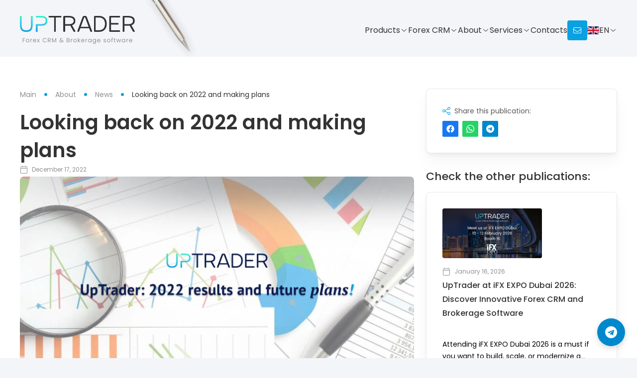

--- FILE ---
content_type: text/html; charset=utf-8
request_url: https://uptrader.io/en/news/104/looking-back-2022-and-making-plans
body_size: 26369
content:


<!DOCTYPE html>

<html lang="en" dir="ltr">
  <head>
    <meta charset="utf-8">
    <meta name="viewport" content="width=device-width, initial-scale=1">

    <title>UpTrader – 
  Looking back on 2022 and making plans
</title>
    <meta name="description" content="
  Looking back on 2022 and making plans
">
    <meta name="keywords" content="">

    
  <meta property="article:published_time" content="2022-12-17">


    <meta name="apple-mobile-web-app-capable" content="yes">
    <meta name="apple-mobile-web-app-status-bar-style" content="white">
    <meta http-equiv="X-UA-Compatible" content="IE=edge">

    <meta property="og:type" content="website">
    <meta property="og:site_name" content="UpTrader">
    <meta property="og:url" content="https://uptrader.io">
    <meta property="og:title" content="UpTrader – Forex CRM solutions and brokerage software">
    <meta property="og:description" content="Sophisticated UpTrader Forex CRM for brokers includes back office, trader’s room, and copy trading software for cTrader terminals.">
    <meta property="og:image" content="https://uptrader.io/img/thumbnail.jpg">

    
  <link rel="canonical" href="https://uptrader.io/en/news/104/looking-back-2022-and-making-plans">


    <link rel="shortcut icon" href="/img/favicon.png" type="image/png" sizes="32x32">

    <link rel="preconnect" href="https://fonts.googleapis.com">
    <link rel="preconnect" href="https://fonts.gstatic.com" crossorigin>
    <link rel="stylesheet" href="https://fonts.googleapis.com/css2?family=Poppins:wght@400;500;600;700&display=swap">

    

    
      <link rel="stylesheet" href="/css/bundle.min.css?1768998525">
    

    
  
    <link rel="stylesheet" href="/css/pages/publications_detail.min.css?1768998525">
  

  </head>

  <body class="preload">
    

<!-- Google tag (gtag.js) -->
<script async src="https://www.googletagmanager.com/gtag/js?id=G-0Z8GSNX8SK" type="44dc93cb270087c681a37a13-text/javascript"></script>
<script type="44dc93cb270087c681a37a13-text/javascript">
  window.dataLayer = window.dataLayer || [];
  function gtag() { dataLayer.push(arguments); }
  gtag('js', new Date());
  gtag('config', 'G-0Z8GSNX8SK');
</script>

    

<!-- Google Tag Manager -->
<script type="44dc93cb270087c681a37a13-text/javascript">
  (function (w, d, s, l, i) {
    w[l] = w[l] || []; w[l].push({ 'gtm.start': new Date().getTime(), event: 'gtm.js' });
    var f = d.getElementsByTagName(s)[0], j = d.createElement(s), dl = l != 'dataLayer' ? '&l=' + l : '';
    j.async = true;
    j.src = 'https://www.googletagmanager.com/gtm.js?id=' + i + dl;
    f.parentNode.insertBefore(j, f);
  })(window, document, 'script', 'dataLayer', 'GTM-N5CSV9');
</script>
<!-- End Google Tag Manager -->


    <div class="page-wrap ">
      <div class="shadow" data-content-shadow></div>

      

<div class="languages_menu" data-languages-menu>
  <div class="d_flex flex_column gap_16">
    <button class="d_flex align_items_center gap_12" data-tablet-medium-appear-type="flex" data-languages-menu-close>
      
        <svg width="16" height="16" viewBox="0 0 16 16" fill="none" xmlns="http://www.w3.org/2000/svg">
          <path d="M0.145411 7.64648C-0.0483394 7.84023 -0.0483394 8.15898 0.145411 8.35273L4.64541 12.8527C4.83916 13.0465 5.15791 13.0465 5.35166 12.8527C5.54541 12.659 5.54541 12.3402 5.35166 12.1465L1.70479 8.49961L15.4985 8.49961C15.7735 8.49961 15.9985 8.27461 15.9985 7.99961C15.9985 7.72461 15.7735 7.49961 15.4985 7.49961L1.70479 7.49961L5.35166 3.85273C5.54541 3.65898 5.54541 3.34023 5.35166 3.14648C5.15791 2.95273 4.83916 2.95273 4.64541 3.14648L0.145411 7.64648Z" fill="#595959" />
        </svg>
      

      <span class="text--tiny black--075">Back to Menu</span>
    </button>

    <ul class="d_flex flex_column gap_16">
      
        <li>
          <a href="/en/news/104/looking-back-2022-and-making-plans" class="d_flex align_items_center gap_16 text--600">
            <img src="/img/pixel.gif" data-src="/img/icons/flags/en.png" alt="en" width="24" height="16" class="en lazyload">
            <span>English</span>
          </a>
        </li>
      
        <li>
          <a href="/zh-hans/news/104/looking-back-2022-and-making-plans" class="d_flex align_items_center gap_16 ">
            <img src="/img/pixel.gif" data-src="/img/icons/flags/zh-hans.png" alt="zh-hans" width="24" height="16" class="zh-hans lazyload">
            <span>简体中文</span>
          </a>
        </li>
      
        <li>
          <a href="/th/news/104/looking-back-2022-and-making-plans" class="d_flex align_items_center gap_16 ">
            <img src="/img/pixel.gif" data-src="/img/icons/flags/th.png" alt="th" width="24" height="16" class="th lazyload">
            <span>ภาษาไทย</span>
          </a>
        </li>
      
        <li>
          <a href="/vi/news/104/looking-back-2022-and-making-plans" class="d_flex align_items_center gap_16 ">
            <img src="/img/pixel.gif" data-src="/img/icons/flags/vi.png" alt="vi" width="24" height="16" class="vi lazyload">
            <span>tiếng Việt</span>
          </a>
        </li>
      
        <li>
          <a href="/ar/news/104/looking-back-2022-and-making-plans" class="d_flex align_items_center gap_16 ">
            <img src="/img/pixel.gif" data-src="/img/icons/flags/ar.png" alt="ar" width="24" height="16" class="ar lazyload">
            <span>العربيّة</span>
          </a>
        </li>
      
        <li>
          <a href="/ja/news/104/looking-back-2022-and-making-plans" class="d_flex align_items_center gap_16 ">
            <img src="/img/pixel.gif" data-src="/img/icons/flags/ja.png" alt="ja" width="24" height="16" class="ja lazyload">
            <span>日本語</span>
          </a>
        </li>
      
        <li>
          <a href="/pt/news/104/looking-back-2022-and-making-plans" class="d_flex align_items_center gap_16 ">
            <img src="/img/pixel.gif" data-src="/img/icons/flags/pt.png" alt="pt" width="24" height="16" class="pt lazyload">
            <span>Português</span>
          </a>
        </li>
      
    </ul>
  </div>
</div>

      

<header class="header" data-header>
  <picture class="bg--mouse">
    <source media="(max-width: 1000px)" srcset="/img/pixel.gif" data-srcset="/img/decoration/mouse--tablet.png">
    <img src="/img/pixel.gif" data-src="/img/decoration/mouse.png" alt="." aria-hidden="true" class="lazyload">
  </picture>

  <picture class="bg--pen">
    <img src="/img/pixel.gif" data-src="/img/decoration/pen.png" alt="." aria-hidden="true" class="lazyload">
  </picture>

  <div class="wrapper">
    <div class="header_content">
      <div class="header_left">
        <a href="/en/" class="logo">
          <img width="231" src="/img/uptrader.png" alt="UpTrader" data-tablet-medium-disappear>
          <img width="116" src="/img/uptrader--short.png" alt="UpTrader" data-tablet-medium-appear-type="block">
        </a>
      </div>

      <div class="header_right">
        <div class="header_navigation d_flex align_items_center gap_32 gap_16--desktop_medium" data-tablet-medium-disappear>
          <nav>
            <ul class="d_flex align_items_center gap_16">
              <li data-menu-title="06">
                <button class="u_link u_link--hovered d_flex align_items_center gap_4">
                  <span>Products</span>
                  <svg width="16" height="16" viewBox="0 0 16 16" fill="none" xmlns="http://www.w3.org/2000/svg">
                    <path d="M12.8491 6.29252L8.32936 10.3835C8.15536 10.5388 7.89443 10.5388 7.72029 10.3835L3.15027 6.29252C2.96391 6.09934 2.94886 5.83797 3.11647 5.65047C3.29487 5.45445 3.58236 5.45729 3.75934 5.61638L7.99982 9.4346L12.2412 5.61638C12.4285 5.44942 12.7153 5.46408 12.8837 5.65013C13.0508 5.83797 13.0366 6.09934 12.8491 6.29252Z" fill="#333333" />
                  </svg>
                </button>
              </li>
              <li data-menu-title="07">
                <button class="u_link u_link--hovered d_flex align_items_center gap_4">
                  <span>Forex CRM</span>
                  <svg width="16" height="16" viewBox="0 0 16 16" fill="none" xmlns="http://www.w3.org/2000/svg">
                    <path d="M12.8491 6.29252L8.32936 10.3835C8.15536 10.5388 7.89443 10.5388 7.72029 10.3835L3.15027 6.29252C2.96391 6.09934 2.94886 5.83797 3.11647 5.65047C3.29487 5.45445 3.58236 5.45729 3.75934 5.61638L7.99982 9.4346L12.2412 5.61638C12.4285 5.44942 12.7153 5.46408 12.8837 5.65013C13.0508 5.83797 13.0366 6.09934 12.8491 6.29252Z" fill="#333333" />
                  </svg>
                </button>
              </li>
              <!-- <li data-menu-title="01">
                <button class="u_link u_link--hovered d_flex align_items_center gap_4">
                  <span>White Label</span>
                  <svg width="16" height="16" viewBox="0 0 16 16" fill="none" xmlns="http://www.w3.org/2000/svg">
                    <path d="M12.8491 6.29252L8.32936 10.3835C8.15536 10.5388 7.89443 10.5388 7.72029 10.3835L3.15027 6.29252C2.96391 6.09934 2.94886 5.83797 3.11647 5.65047C3.29487 5.45445 3.58236 5.45729 3.75934 5.61638L7.99982 9.4346L12.2412 5.61638C12.4285 5.44942 12.7153 5.46408 12.8837 5.65013C13.0508 5.83797 13.0366 6.09934 12.8491 6.29252Z" fill="#333333"/>
                  </svg>
                </button>
              </li> -->
              <li data-menu-title="02">
                <button class="u_link u_link--hovered d_flex align_items_center gap_4">
                  <span>About</span>
                  <svg width="16" height="16" viewBox="0 0 16 16" fill="none" xmlns="http://www.w3.org/2000/svg">
                    <path d="M12.8491 6.29252L8.32936 10.3835C8.15536 10.5388 7.89443 10.5388 7.72029 10.3835L3.15027 6.29252C2.96391 6.09934 2.94886 5.83797 3.11647 5.65047C3.29487 5.45445 3.58236 5.45729 3.75934 5.61638L7.99982 9.4346L12.2412 5.61638C12.4285 5.44942 12.7153 5.46408 12.8837 5.65013C13.0508 5.83797 13.0366 6.09934 12.8491 6.29252Z" fill="#333333" />
                  </svg>
                </button>
              </li>
              <!-- <li data-menu-title="03">
                <button class="u_link u_link--hovered">Prices</button>
              </li> -->
              <li data-menu-title="04">
                <button class="u_link u_link--hovered d_flex align_items_center gap_4">
                  <span>Services</span>
                  <svg width="16" height="16" viewBox="0 0 16 16" fill="none" xmlns="http://www.w3.org/2000/svg">
                    <path d="M12.8491 6.29252L8.32936 10.3835C8.15536 10.5388 7.89443 10.5388 7.72029 10.3835L3.15027 6.29252C2.96391 6.09934 2.94886 5.83797 3.11647 5.65047C3.29487 5.45445 3.58236 5.45729 3.75934 5.61638L7.99982 9.4346L12.2412 5.61638C12.4285 5.44942 12.7153 5.46408 12.8837 5.65013C13.0508 5.83797 13.0366 6.09934 12.8491 6.29252Z" fill="#333333" />
                  </svg>
                </button>
              </li>
              <li data-menu-title="05">
                <a href="/en/contacts" class="u_link u_link--hovered">Contacts</a>
              </li>
            </ul>
          </nav>

          <button class="u_button u_button--primary u_button--short" data-request="contact_manager" aria-label="Contact us">
            <svg width="16" height="16" viewBox="0 0 16 16" fill="none" xmlns="http://www.w3.org/2000/svg">
              <path d="M2 3C1.44687 3 1 3.44687 1 4V5.24687L7.1125 9.72812C7.64062 10.1156 8.35938 10.1156 8.8875 9.72812L15 5.24687V4C15 3.44687 14.5531 3 14 3H2ZM1 6.4875V12C1 12.5531 1.44687 13 2 13H14C14.5531 13 15 12.5531 15 12V6.4875L9.47812 10.5344C8.59687 11.1781 7.4 11.1781 6.52187 10.5344L1 6.4875ZM0 4C0 2.89688 0.896875 2 2 2H14C15.1031 2 16 2.89688 16 4V12C16 13.1031 15.1031 14 14 14H2C0.896875 14 0 13.1031 0 12V4Z" fill="white" />
            </svg>

            <span data-desktop-medium-disappear>Contact us</span>
          </button>

          <button class="u_link u_link--hovered d_flex align_items_center gap_8" data-choose-language>
            <img src="/img/icons/flags/en.png" alt="English" width="24" height="16" class="en">
            <span>EN</span>

            <svg width="16" height="16" viewBox="0 0 16 16" fill="none" xmlns="http://www.w3.org/2000/svg">
              <path d="M12.8491 6.29252L8.32936 10.3835C8.15536 10.5388 7.89443 10.5388 7.72029 10.3835L3.15027 6.29252C2.96391 6.09934 2.94886 5.83797 3.11647 5.65047C3.29487 5.45445 3.58236 5.45729 3.75934 5.61638L7.99982 9.4346L12.2412 5.61638C12.4285 5.44942 12.7153 5.46408 12.8837 5.65013C13.0508 5.83797 13.0366 6.09934 12.8491 6.29252Z" fill="#333333" />
            </svg>
          </button>
        </div>

        <button aria-label="Open the menu" class="burger" data-burger data-tablet-medium-appear-type="flex">
          <span></span>
          <span></span>
          <span></span>
        </button>
      </div>
    </div>
  </div>

  <div class="header_menu--desktop" data-desktop-menu>
    <div class="wrapper">
      <div class="header_menu_wrapper d_flex">
        <div class="grid_cols header_menu_content" data-menu-content="06">
          <div class="col_3 col_4--desktop_medium">
            <p class="header_menu_title">Products</p>
          </div>

          <div class="col_3">
            <nav>
              <ul class="header_submenu d_flex flex_column gap_16">
                <li class="header_submenu__item active">
                  <a href="/en/crm" class="header_submenu__link active" data-menu-subtitle="01">Forex CRM</a>
                </li>
                <li class="header_submenu__item">
                  <a href="/en/uptrader_invest" class="header_submenu__link" data-menu-subtitle="02">White Label Social trading platform</a>
                </li>
                <li class="header_submenu__item">
                  <a href="/en/prop_trading" class="header_submenu__link" data-menu-subtitle="03">Prop Trading Solutions</a>
                </li>
                <li class="header_submenu__item">
                  <a href="/en/price_feed" class="header_submenu__link" data-menu-subtitle="04" tabindex="-1">Price Feed</a>
                </li>
              </ul>
            </nav>
          </div>

          <div class="has_border header_submenu_content col_6 col_5--desktop_medium">
            <div class="header_submenu_content__item d_flex flex_column align_items_start active" data-menu-subcontent="01">
              <h3 class="u_h3">UpTrader Forex CRM system</h3>

              <p class="text--small black--075">UpTrader’s sophisticated Forex CRM gives brokers full control over their operations with a Sales Module, Trader’s Room, and Forex Back Office. Designed with years of financial services experience, it helps your brokerage save time, streamline processes, and deliver top-quality service. From managing clients and affiliates to monitoring transactions and trading activity, UpTrader ensures your business runs efficiently and grows confidently.</p>

              <a href="/en/crm" class="u_button u_button--primary">
                <svg width="16" height="16" viewBox="0 0 16 16" fill="none" xmlns="http://www.w3.org/2000/svg">
                  <path d="M4.19455 4.57876C5.4657 3.2091 7.58344 3.2091 8.87531 4.57876C10.105 5.88307 10.1516 7.96997 9.03582 9.36215L8.89861 9.52965C8.74845 9.71362 8.48697 9.73285 8.31351 9.57358C8.14264 9.41706 8.12193 9.13973 8.27209 8.95575L8.41189 8.7855C9.26364 7.74206 9.21187 6.17688 8.29021 5.20208C7.32196 4.17236 5.75049 4.17236 4.78223 5.20208L1.55644 8.62075C0.585859 9.65047 0.585859 11.32 1.55644 12.3497C2.52729 13.3794 4.10135 13.3794 5.07219 12.3497L5.65728 11.7291C5.8178 11.5561 6.08187 11.5561 6.24238 11.7291C6.40548 11.8994 6.40548 12.1767 6.24238 12.3497L5.65728 12.9703C4.36283 14.3432 2.26477 14.3432 0.970571 12.9703C-0.323524 11.5973 -0.323524 9.34842 0.970571 8.00017L4.19455 4.57876ZM11.7827 11.4216C10.5115 12.7918 8.41707 12.7918 7.1252 11.4216C5.89547 10.1173 5.82556 8.03038 6.94139 6.6382L7.1019 6.4707C7.25206 6.28672 7.51354 6.2675 7.68699 6.42676C7.85786 6.58328 7.87857 6.86062 7.72842 7.04459L7.58862 7.21484C6.73686 8.25829 6.78864 9.82346 7.71029 10.7983C8.67855 11.828 10.25 11.828 11.2183 10.7983L14.4441 7.37959C15.4149 6.34988 15.4149 4.68036 14.4441 3.65091C13.4732 2.62147 11.8992 2.62147 10.9283 3.65091L10.3432 4.27122C10.1827 4.44421 9.91864 4.44421 9.75813 4.27122C9.59503 4.07626 9.59503 3.82363 9.75813 3.65091L10.3432 3.02951C11.6377 1.65683 13.7347 1.65683 15.0292 3.02951C16.3236 4.37831 16.3236 6.62721 15.0292 7.97546L11.7827 11.4216Z" fill="white" />
                </svg>
                <span>Read more</span>
              </a>
            </div>

            <div class="header_submenu_content__item d_flex flex_column align_items_start" data-menu-subcontent="02">
              <h3 class="u_h3">UpTrader Invest</h3>

              <p class="text--small black--075">UpTrader Invest is an investment service combining the popular technologies of PAMM, MAM, and social trading. Brokers do not have to limit themselves anymore: connect UpTrader Invest and get all three in one package! Offer your clients a new source of income and watch your business grow!</p>

              <a href="/en/uptrader_invest" class="u_button u_button--primary">
                <svg width="16" height="16" viewBox="0 0 16 16" fill="none" xmlns="http://www.w3.org/2000/svg">
                  <path d="M4.19455 4.57876C5.4657 3.2091 7.58344 3.2091 8.87531 4.57876C10.105 5.88307 10.1516 7.96997 9.03582 9.36215L8.89861 9.52965C8.74845 9.71362 8.48697 9.73285 8.31351 9.57358C8.14264 9.41706 8.12193 9.13973 8.27209 8.95575L8.41189 8.7855C9.26364 7.74206 9.21187 6.17688 8.29021 5.20208C7.32196 4.17236 5.75049 4.17236 4.78223 5.20208L1.55644 8.62075C0.585859 9.65047 0.585859 11.32 1.55644 12.3497C2.52729 13.3794 4.10135 13.3794 5.07219 12.3497L5.65728 11.7291C5.8178 11.5561 6.08187 11.5561 6.24238 11.7291C6.40548 11.8994 6.40548 12.1767 6.24238 12.3497L5.65728 12.9703C4.36283 14.3432 2.26477 14.3432 0.970571 12.9703C-0.323524 11.5973 -0.323524 9.34842 0.970571 8.00017L4.19455 4.57876ZM11.7827 11.4216C10.5115 12.7918 8.41707 12.7918 7.1252 11.4216C5.89547 10.1173 5.82556 8.03038 6.94139 6.6382L7.1019 6.4707C7.25206 6.28672 7.51354 6.2675 7.68699 6.42676C7.85786 6.58328 7.87857 6.86062 7.72842 7.04459L7.58862 7.21484C6.73686 8.25829 6.78864 9.82346 7.71029 10.7983C8.67855 11.828 10.25 11.828 11.2183 10.7983L14.4441 7.37959C15.4149 6.34988 15.4149 4.68036 14.4441 3.65091C13.4732 2.62147 11.8992 2.62147 10.9283 3.65091L10.3432 4.27122C10.1827 4.44421 9.91864 4.44421 9.75813 4.27122C9.59503 4.07626 9.59503 3.82363 9.75813 3.65091L10.3432 3.02951C11.6377 1.65683 13.7347 1.65683 15.0292 3.02951C16.3236 4.37831 16.3236 6.62721 15.0292 7.97546L11.7827 11.4216Z" fill="white" />
                </svg>
                <span>Read more</span>
              </a>
            </div>

            <div class="header_submenu_content__item d_flex flex_column align_items_start" data-menu-subcontent="03">
              <h3 class="u_h3">Prop Trading Solutions</h3>

              <p class="text--small black--075">UpTrader supports Prop Trading across our Forex CRM platform. This new feature is available to all UpTrader customers, from those on the basic Self-served plan to those on the Enterprise plan. Opening a Prop Trading account is easy and can be done directly from your Trader's room with just a few clicks.</p>

              <a href="/en/prop_trading" class="u_button u_button--primary">
                <svg width="16" height="16" viewBox="0 0 16 16" fill="none" xmlns="http://www.w3.org/2000/svg">
                  <path d="M4.19455 4.57876C5.4657 3.2091 7.58344 3.2091 8.87531 4.57876C10.105 5.88307 10.1516 7.96997 9.03582 9.36215L8.89861 9.52965C8.74845 9.71362 8.48697 9.73285 8.31351 9.57358C8.14264 9.41706 8.12193 9.13973 8.27209 8.95575L8.41189 8.7855C9.26364 7.74206 9.21187 6.17688 8.29021 5.20208C7.32196 4.17236 5.75049 4.17236 4.78223 5.20208L1.55644 8.62075C0.585859 9.65047 0.585859 11.32 1.55644 12.3497C2.52729 13.3794 4.10135 13.3794 5.07219 12.3497L5.65728 11.7291C5.8178 11.5561 6.08187 11.5561 6.24238 11.7291C6.40548 11.8994 6.40548 12.1767 6.24238 12.3497L5.65728 12.9703C4.36283 14.3432 2.26477 14.3432 0.970571 12.9703C-0.323524 11.5973 -0.323524 9.34842 0.970571 8.00017L4.19455 4.57876ZM11.7827 11.4216C10.5115 12.7918 8.41707 12.7918 7.1252 11.4216C5.89547 10.1173 5.82556 8.03038 6.94139 6.6382L7.1019 6.4707C7.25206 6.28672 7.51354 6.2675 7.68699 6.42676C7.85786 6.58328 7.87857 6.86062 7.72842 7.04459L7.58862 7.21484C6.73686 8.25829 6.78864 9.82346 7.71029 10.7983C8.67855 11.828 10.25 11.828 11.2183 10.7983L14.4441 7.37959C15.4149 6.34988 15.4149 4.68036 14.4441 3.65091C13.4732 2.62147 11.8992 2.62147 10.9283 3.65091L10.3432 4.27122C10.1827 4.44421 9.91864 4.44421 9.75813 4.27122C9.59503 4.07626 9.59503 3.82363 9.75813 3.65091L10.3432 3.02951C11.6377 1.65683 13.7347 1.65683 15.0292 3.02951C16.3236 4.37831 16.3236 6.62721 15.0292 7.97546L11.7827 11.4216Z" fill="white" />
                </svg>
                <span>Read more</span>
              </a>
            </div>

            <div class="header_submenu_content__item d_flex flex_column align_items_start" data-menu-subcontent="04">
              <h3 class="u_h3">Price Feed</h3>

              <p class="text--small black--075">Make your trading terminal fully functional with live price data. Unlock charts, quotes, and trading capabilities instantly — perfect for B-Book brokers.</p>

              <a href="/en/price_feed" class="u_button u_button--primary">
                <svg width="16" height="16" viewBox="0 0 16 16" fill="none" xmlns="http://www.w3.org/2000/svg">
                  <path d="M4.19455 4.57876C5.4657 3.2091 7.58344 3.2091 8.87531 4.57876C10.105 5.88307 10.1516 7.96997 9.03582 9.36215L8.89861 9.52965C8.74845 9.71362 8.48697 9.73285 8.31351 9.57358C8.14264 9.41706 8.12193 9.13973 8.27209 8.95575L8.41189 8.7855C9.26364 7.74206 9.21187 6.17688 8.29021 5.20208C7.32196 4.17236 5.75049 4.17236 4.78223 5.20208L1.55644 8.62075C0.585859 9.65047 0.585859 11.32 1.55644 12.3497C2.52729 13.3794 4.10135 13.3794 5.07219 12.3497L5.65728 11.7291C5.8178 11.5561 6.08187 11.5561 6.24238 11.7291C6.40548 11.8994 6.40548 12.1767 6.24238 12.3497L5.65728 12.9703C4.36283 14.3432 2.26477 14.3432 0.970571 12.9703C-0.323524 11.5973 -0.323524 9.34842 0.970571 8.00017L4.19455 4.57876ZM11.7827 11.4216C10.5115 12.7918 8.41707 12.7918 7.1252 11.4216C5.89547 10.1173 5.82556 8.03038 6.94139 6.6382L7.1019 6.4707C7.25206 6.28672 7.51354 6.2675 7.68699 6.42676C7.85786 6.58328 7.87857 6.86062 7.72842 7.04459L7.58862 7.21484C6.73686 8.25829 6.78864 9.82346 7.71029 10.7983C8.67855 11.828 10.25 11.828 11.2183 10.7983L14.4441 7.37959C15.4149 6.34988 15.4149 4.68036 14.4441 3.65091C13.4732 2.62147 11.8992 2.62147 10.9283 3.65091L10.3432 4.27122C10.1827 4.44421 9.91864 4.44421 9.75813 4.27122C9.59503 4.07626 9.59503 3.82363 9.75813 3.65091L10.3432 3.02951C11.6377 1.65683 13.7347 1.65683 15.0292 3.02951C16.3236 4.37831 16.3236 6.62721 15.0292 7.97546L11.7827 11.4216Z" fill="white" />
                </svg>
                <span>Read more</span>
              </a>
            </div>
          </div>
        </div>

        <div class="grid_cols header_menu_content" data-menu-content="07">
          <div class="col_3 col_4--desktop_medium">
            <p class="header_menu_title">Forex CRM</p>
          </div>

          <div class="col_3">
            <nav>
              <ul class="header_submenu d_flex flex_column gap_16">
                <li class="header_submenu__item active">
                  <a href="/en/crm/sales" class="header_submenu__link active" data-menu-subtitle="01">Sales Module</a>
                </li>
                <li class="header_submenu__item">
                  <a href="/en/crm/traders_room" class="header_submenu__link" data-menu-subtitle="02" tabindex="-1">Trader’s room</a>
                </li>
                <li class="header_submenu__item">
                  <a href="/en/crm/back_office" class="header_submenu__link" data-menu-subtitle="03" tabindex="-1">Forex Back Office</a>
                </li>
              </ul>
            </nav>
          </div>

          <div class="has_border header_submenu_content col_6 col_5--desktop_medium">
            <div class="header_submenu_content__item d_flex flex_column align_items_start active" data-menu-subcontent="01">
              <h3 class="u_h3">Sales Module</h3>

              <p class="text--small black--075">This is the sixth UpTrader's Forex CRM module, specifically designed for the sales departments of brokerage firms. The module was developed based on extensive customer development and with the participation of brokers.</p>

              <a href="/en/crm/sales" class="u_button u_button--primary">
                <svg width="16" height="16" viewBox="0 0 16 16" fill="none" xmlns="http://www.w3.org/2000/svg">
                  <path d="M4.19455 4.57876C5.4657 3.2091 7.58344 3.2091 8.87531 4.57876C10.105 5.88307 10.1516 7.96997 9.03582 9.36215L8.89861 9.52965C8.74845 9.71362 8.48697 9.73285 8.31351 9.57358C8.14264 9.41706 8.12193 9.13973 8.27209 8.95575L8.41189 8.7855C9.26364 7.74206 9.21187 6.17688 8.29021 5.20208C7.32196 4.17236 5.75049 4.17236 4.78223 5.20208L1.55644 8.62075C0.585859 9.65047 0.585859 11.32 1.55644 12.3497C2.52729 13.3794 4.10135 13.3794 5.07219 12.3497L5.65728 11.7291C5.8178 11.5561 6.08187 11.5561 6.24238 11.7291C6.40548 11.8994 6.40548 12.1767 6.24238 12.3497L5.65728 12.9703C4.36283 14.3432 2.26477 14.3432 0.970571 12.9703C-0.323524 11.5973 -0.323524 9.34842 0.970571 8.00017L4.19455 4.57876ZM11.7827 11.4216C10.5115 12.7918 8.41707 12.7918 7.1252 11.4216C5.89547 10.1173 5.82556 8.03038 6.94139 6.6382L7.1019 6.4707C7.25206 6.28672 7.51354 6.2675 7.68699 6.42676C7.85786 6.58328 7.87857 6.86062 7.72842 7.04459L7.58862 7.21484C6.73686 8.25829 6.78864 9.82346 7.71029 10.7983C8.67855 11.828 10.25 11.828 11.2183 10.7983L14.4441 7.37959C15.4149 6.34988 15.4149 4.68036 14.4441 3.65091C13.4732 2.62147 11.8992 2.62147 10.9283 3.65091L10.3432 4.27122C10.1827 4.44421 9.91864 4.44421 9.75813 4.27122C9.59503 4.07626 9.59503 3.82363 9.75813 3.65091L10.3432 3.02951C11.6377 1.65683 13.7347 1.65683 15.0292 3.02951C16.3236 4.37831 16.3236 6.62721 15.0292 7.97546L11.7827 11.4216Z" fill="white" />
                </svg>
                <span>Read more</span>
              </a>
            </div>

            <div class="header_submenu_content__item d_flex flex_column align_items_start" data-menu-subcontent="02">
              <h3 class="u_h3">Trader’s Room</h3>

              <p class="text--small black--075">Trader's room is the client's part of UpTrader Forex CRM. It's an online platform provided by forex brokers that serves as a centralized hub for traders to manage their trading activities. It includes features such as multi-currency wallets, advanced analytics tools, real-time market news, customizable trading terminals, economic calendars, and detailed trading history reports.</p>

              <a href="/en/crm/traders_room" class="u_button u_button--primary">
                <svg width="16" height="16" viewBox="0 0 16 16" fill="none" xmlns="http://www.w3.org/2000/svg">
                  <path d="M4.19455 4.57876C5.4657 3.2091 7.58344 3.2091 8.87531 4.57876C10.105 5.88307 10.1516 7.96997 9.03582 9.36215L8.89861 9.52965C8.74845 9.71362 8.48697 9.73285 8.31351 9.57358C8.14264 9.41706 8.12193 9.13973 8.27209 8.95575L8.41189 8.7855C9.26364 7.74206 9.21187 6.17688 8.29021 5.20208C7.32196 4.17236 5.75049 4.17236 4.78223 5.20208L1.55644 8.62075C0.585859 9.65047 0.585859 11.32 1.55644 12.3497C2.52729 13.3794 4.10135 13.3794 5.07219 12.3497L5.65728 11.7291C5.8178 11.5561 6.08187 11.5561 6.24238 11.7291C6.40548 11.8994 6.40548 12.1767 6.24238 12.3497L5.65728 12.9703C4.36283 14.3432 2.26477 14.3432 0.970571 12.9703C-0.323524 11.5973 -0.323524 9.34842 0.970571 8.00017L4.19455 4.57876ZM11.7827 11.4216C10.5115 12.7918 8.41707 12.7918 7.1252 11.4216C5.89547 10.1173 5.82556 8.03038 6.94139 6.6382L7.1019 6.4707C7.25206 6.28672 7.51354 6.2675 7.68699 6.42676C7.85786 6.58328 7.87857 6.86062 7.72842 7.04459L7.58862 7.21484C6.73686 8.25829 6.78864 9.82346 7.71029 10.7983C8.67855 11.828 10.25 11.828 11.2183 10.7983L14.4441 7.37959C15.4149 6.34988 15.4149 4.68036 14.4441 3.65091C13.4732 2.62147 11.8992 2.62147 10.9283 3.65091L10.3432 4.27122C10.1827 4.44421 9.91864 4.44421 9.75813 4.27122C9.59503 4.07626 9.59503 3.82363 9.75813 3.65091L10.3432 3.02951C11.6377 1.65683 13.7347 1.65683 15.0292 3.02951C16.3236 4.37831 16.3236 6.62721 15.0292 7.97546L11.7827 11.4216Z" fill="white" />
                </svg>
                <span>Read more</span>
              </a>
            </div>

            <div class="header_submenu_content__item d_flex flex_column align_items_start" data-menu-subcontent="03">
              <h3 class="u_h3">Forex Back Office</h3>

              <p class="text--small black--075">Forex Back-Office software is designed for the operational control and management of a brokerage’s business processes. It enables back-office employees to monitor client activity, including deposits, withdrawal requests, and transaction history.</p>

              <a href="/en/crm/back_office" class="u_button u_button--primary">
                <svg width="16" height="16" viewBox="0 0 16 16" fill="none" xmlns="http://www.w3.org/2000/svg">
                  <path d="M4.19455 4.57876C5.4657 3.2091 7.58344 3.2091 8.87531 4.57876C10.105 5.88307 10.1516 7.96997 9.03582 9.36215L8.89861 9.52965C8.74845 9.71362 8.48697 9.73285 8.31351 9.57358C8.14264 9.41706 8.12193 9.13973 8.27209 8.95575L8.41189 8.7855C9.26364 7.74206 9.21187 6.17688 8.29021 5.20208C7.32196 4.17236 5.75049 4.17236 4.78223 5.20208L1.55644 8.62075C0.585859 9.65047 0.585859 11.32 1.55644 12.3497C2.52729 13.3794 4.10135 13.3794 5.07219 12.3497L5.65728 11.7291C5.8178 11.5561 6.08187 11.5561 6.24238 11.7291C6.40548 11.8994 6.40548 12.1767 6.24238 12.3497L5.65728 12.9703C4.36283 14.3432 2.26477 14.3432 0.970571 12.9703C-0.323524 11.5973 -0.323524 9.34842 0.970571 8.00017L4.19455 4.57876ZM11.7827 11.4216C10.5115 12.7918 8.41707 12.7918 7.1252 11.4216C5.89547 10.1173 5.82556 8.03038 6.94139 6.6382L7.1019 6.4707C7.25206 6.28672 7.51354 6.2675 7.68699 6.42676C7.85786 6.58328 7.87857 6.86062 7.72842 7.04459L7.58862 7.21484C6.73686 8.25829 6.78864 9.82346 7.71029 10.7983C8.67855 11.828 10.25 11.828 11.2183 10.7983L14.4441 7.37959C15.4149 6.34988 15.4149 4.68036 14.4441 3.65091C13.4732 2.62147 11.8992 2.62147 10.9283 3.65091L10.3432 4.27122C10.1827 4.44421 9.91864 4.44421 9.75813 4.27122C9.59503 4.07626 9.59503 3.82363 9.75813 3.65091L10.3432 3.02951C11.6377 1.65683 13.7347 1.65683 15.0292 3.02951C16.3236 4.37831 16.3236 6.62721 15.0292 7.97546L11.7827 11.4216Z" fill="white" />
                </svg>
                <span>Read more</span>
              </a>
            </div>
          </div>
        </div>

        <div class="grid_cols header_menu_content" data-menu-content="01">
          <div class="col_3 col_4--desktop_medium">
            <p class="header_menu_title">White Label</p>
          </div>

          <div class="col_3">
            <nav>
              <ul class="header_submenu d_flex flex_column gap_16">
                
                <!-- <li class="header_submenu__item">
                  <a href="/en/web_terminal" class="header_submenu__link" data-menu-subtitle="02">Web-based Forex terminal</a>
                </li> -->
                
              </ul>
            </nav>
          </div>

          <div class="has_border header_submenu_content col_6 col_5--desktop_medium">
            

            <!-- <div class="header_submenu_content__item d_flex flex_column align_items_start" data-menu-subcontent="02">
              <h3 class="u_h3">UpTrader Web Terminal</h3>

              <p class="text--small black--075">Interested in brokerage business but not prepared to make big investments yet? Looking for a budget-friendly beginner option? We have the solution. UpTrader web terminal is a turnkey brokerage solution for novice businessmen.</p>

              <a href="/en/web_terminal" class="u_button u_button--primary">
                <svg width="16" height="16" viewBox="0 0 16 16" fill="none" xmlns="http://www.w3.org/2000/svg">
                  <path d="M4.19455 4.57876C5.4657 3.2091 7.58344 3.2091 8.87531 4.57876C10.105 5.88307 10.1516 7.96997 9.03582 9.36215L8.89861 9.52965C8.74845 9.71362 8.48697 9.73285 8.31351 9.57358C8.14264 9.41706 8.12193 9.13973 8.27209 8.95575L8.41189 8.7855C9.26364 7.74206 9.21187 6.17688 8.29021 5.20208C7.32196 4.17236 5.75049 4.17236 4.78223 5.20208L1.55644 8.62075C0.585859 9.65047 0.585859 11.32 1.55644 12.3497C2.52729 13.3794 4.10135 13.3794 5.07219 12.3497L5.65728 11.7291C5.8178 11.5561 6.08187 11.5561 6.24238 11.7291C6.40548 11.8994 6.40548 12.1767 6.24238 12.3497L5.65728 12.9703C4.36283 14.3432 2.26477 14.3432 0.970571 12.9703C-0.323524 11.5973 -0.323524 9.34842 0.970571 8.00017L4.19455 4.57876ZM11.7827 11.4216C10.5115 12.7918 8.41707 12.7918 7.1252 11.4216C5.89547 10.1173 5.82556 8.03038 6.94139 6.6382L7.1019 6.4707C7.25206 6.28672 7.51354 6.2675 7.68699 6.42676C7.85786 6.58328 7.87857 6.86062 7.72842 7.04459L7.58862 7.21484C6.73686 8.25829 6.78864 9.82346 7.71029 10.7983C8.67855 11.828 10.25 11.828 11.2183 10.7983L14.4441 7.37959C15.4149 6.34988 15.4149 4.68036 14.4441 3.65091C13.4732 2.62147 11.8992 2.62147 10.9283 3.65091L10.3432 4.27122C10.1827 4.44421 9.91864 4.44421 9.75813 4.27122C9.59503 4.07626 9.59503 3.82363 9.75813 3.65091L10.3432 3.02951C11.6377 1.65683 13.7347 1.65683 15.0292 3.02951C16.3236 4.37831 16.3236 6.62721 15.0292 7.97546L11.7827 11.4216Z" fill="white"/>
                </svg>
                <span>Read more</span>
              </a>
            </div> -->

            
          </div>
        </div>

        <div class="grid_cols header_menu_content" data-menu-content="02">
          <div class="col_3 col_4--desktop_medium">
            <p class="header_menu_title">About</p>
          </div>

          <div class="col_3">
            <nav>
              <ul class="header_submenu d_flex flex_column gap_16">
                <li class="header_submenu__item active">
                  <a href="/en/contacts" class="header_submenu__link">Contacts</a>
                </li>
                <li class="header_submenu__item">
                  <a href="/en/news/" class="header_submenu__link">News</a>
                </li>
                <li class="header_submenu__item">
                  <a href="/en/articles/" class="header_submenu__link">Articles</a>
                </li>
                <li class="header_submenu__item">
                  <a href="/en/events/" class="header_submenu__link">Events</a>
                </li>
              </ul>
            </nav>
          </div>

          <div class="col_6 col_5--desktop_medium">
            <nav>
              <ul class="header_submenu d_flex flex_column gap_16">
                <li class="header_submenu__item active">
                  <a href="/en/partners/" class="header_submenu__link">Our partners</a>
                </li>
                <li class="header_submenu__item">
                  <a href="/en/about" class="header_submenu__link">About our company</a>
                </li>
                <li class="header_submenu__item">
                  <a href="/en/media_about_us/" class="header_submenu__link">Media</a>
                </li>
                <li class="header_submenu__item">
                  <a href="/en/partnership" class="header_submenu__link">Partnership</a>
                </li>
              </ul>
            </nav>
          </div>
        </div>

        <!-- <div class="grid_cols header_menu_content" data-menu-content="03">
          <div class="col_3 col_4--desktop_medium">
            <p class="header_menu_title">Prices</p>
          </div>

          <div class="col_9 col_8--desktop_medium">
            <p class="text--small black--075">Explore UpTrader Forex CRM's pricing plans, designed to provide a comprehensive suite of features for managing your forex brokerage. Choose the plan that best suits your needs and unlock tools for client and IB management, trading analytics, and customizable reporting. Optimize your operations and increase efficiency with UpTrader Forex CRM.</p>

            <button class="u_button u_button--primary" data-request="contact_manager">
              <svg width="16" height="16" viewBox="0 0 16 16" fill="none" xmlns="http://www.w3.org/2000/svg">
                <path d="M4.19455 4.57876C5.4657 3.2091 7.58344 3.2091 8.87531 4.57876C10.105 5.88307 10.1516 7.96997 9.03582 9.36215L8.89861 9.52965C8.74845 9.71362 8.48697 9.73285 8.31351 9.57358C8.14264 9.41706 8.12193 9.13973 8.27209 8.95575L8.41189 8.7855C9.26364 7.74206 9.21187 6.17688 8.29021 5.20208C7.32196 4.17236 5.75049 4.17236 4.78223 5.20208L1.55644 8.62075C0.585859 9.65047 0.585859 11.32 1.55644 12.3497C2.52729 13.3794 4.10135 13.3794 5.07219 12.3497L5.65728 11.7291C5.8178 11.5561 6.08187 11.5561 6.24238 11.7291C6.40548 11.8994 6.40548 12.1767 6.24238 12.3497L5.65728 12.9703C4.36283 14.3432 2.26477 14.3432 0.970571 12.9703C-0.323524 11.5973 -0.323524 9.34842 0.970571 8.00017L4.19455 4.57876ZM11.7827 11.4216C10.5115 12.7918 8.41707 12.7918 7.1252 11.4216C5.89547 10.1173 5.82556 8.03038 6.94139 6.6382L7.1019 6.4707C7.25206 6.28672 7.51354 6.2675 7.68699 6.42676C7.85786 6.58328 7.87857 6.86062 7.72842 7.04459L7.58862 7.21484C6.73686 8.25829 6.78864 9.82346 7.71029 10.7983C8.67855 11.828 10.25 11.828 11.2183 10.7983L14.4441 7.37959C15.4149 6.34988 15.4149 4.68036 14.4441 3.65091C13.4732 2.62147 11.8992 2.62147 10.9283 3.65091L10.3432 4.27122C10.1827 4.44421 9.91864 4.44421 9.75813 4.27122C9.59503 4.07626 9.59503 3.82363 9.75813 3.65091L10.3432 3.02951C11.6377 1.65683 13.7347 1.65683 15.0292 3.02951C16.3236 4.37831 16.3236 6.62721 15.0292 7.97546L11.7827 11.4216Z" fill="white"/>
              </svg>
              <span>Check the prices</span>
            </button>
          </div>
        </div> -->

        <div class="grid_cols header_menu_content" data-menu-content="04">
          <div class="col_3 col_4--desktop_medium">
            <p class="header_menu_title">Services</p>
          </div>

          <div class="col_3">
            <nav>
              <ul class="header_submenu d_flex flex_column gap_16">
                <li class="header_submenu__item">
                  <a href="/en/legal_services" class="header_submenu__link active" data-menu-subtitle="06">Legal services</a>
                </li>
                <li class="header_submenu__item">
                  <a href="/en/liquidity" class="header_submenu__link" data-menu-subtitle="07">Forex liquidity</a>
                </li>
                <li class="header_submenu__item">
                  <a href="/en/development" class="header_submenu__link" data-menu-subtitle="08">Custom development</a>
                </li>
                <li class="header_submenu__item">
                  <a href="/en/technical_support" class="header_submenu__link" data-menu-subtitle="09">Trading Platform Technical Support</a>
                </li>
              </ul>
            </nav>
          </div>

          <div class="has_border header_submenu_content col_6 col_5--desktop_medium">
            <div class="header_submenu_content__item d_flex flex_column align_items_start active" data-menu-subcontent="06">
              <h3 class="u_h3">Legal services</h3>

              <p class="text--small black--075">UpTrader, through its licensed partners, provides a full range of legal services — available both as a standalone package and as part of our comprehensive brokerage solutions.</p>

              <a href="/en/legal_services" class="u_button u_button--primary">
                <svg width="16" height="16" viewBox="0 0 16 16" fill="none" xmlns="http://www.w3.org/2000/svg">
                  <path d="M4.19455 4.57876C5.4657 3.2091 7.58344 3.2091 8.87531 4.57876C10.105 5.88307 10.1516 7.96997 9.03582 9.36215L8.89861 9.52965C8.74845 9.71362 8.48697 9.73285 8.31351 9.57358C8.14264 9.41706 8.12193 9.13973 8.27209 8.95575L8.41189 8.7855C9.26364 7.74206 9.21187 6.17688 8.29021 5.20208C7.32196 4.17236 5.75049 4.17236 4.78223 5.20208L1.55644 8.62075C0.585859 9.65047 0.585859 11.32 1.55644 12.3497C2.52729 13.3794 4.10135 13.3794 5.07219 12.3497L5.65728 11.7291C5.8178 11.5561 6.08187 11.5561 6.24238 11.7291C6.40548 11.8994 6.40548 12.1767 6.24238 12.3497L5.65728 12.9703C4.36283 14.3432 2.26477 14.3432 0.970571 12.9703C-0.323524 11.5973 -0.323524 9.34842 0.970571 8.00017L4.19455 4.57876ZM11.7827 11.4216C10.5115 12.7918 8.41707 12.7918 7.1252 11.4216C5.89547 10.1173 5.82556 8.03038 6.94139 6.6382L7.1019 6.4707C7.25206 6.28672 7.51354 6.2675 7.68699 6.42676C7.85786 6.58328 7.87857 6.86062 7.72842 7.04459L7.58862 7.21484C6.73686 8.25829 6.78864 9.82346 7.71029 10.7983C8.67855 11.828 10.25 11.828 11.2183 10.7983L14.4441 7.37959C15.4149 6.34988 15.4149 4.68036 14.4441 3.65091C13.4732 2.62147 11.8992 2.62147 10.9283 3.65091L10.3432 4.27122C10.1827 4.44421 9.91864 4.44421 9.75813 4.27122C9.59503 4.07626 9.59503 3.82363 9.75813 3.65091L10.3432 3.02951C11.6377 1.65683 13.7347 1.65683 15.0292 3.02951C16.3236 4.37831 16.3236 6.62721 15.0292 7.97546L11.7827 11.4216Z" fill="white" />
                </svg>
                <span>Read more</span>
              </a>
            </div>

            <div class="header_submenu_content__item d_flex flex_column align_items_start" data-menu-subcontent="07">
              <h3 class="u_h3">Forex liquidity</h3>

              <p class="text--small black--075">If your company provides or plans to provide financial market trading services to individual clients and you are interested in ensuring high quality of your product, you will need liquidity. UpTrader works with trusted liquidity providers that can ensure best prices and perfect executions.</p>

              <a href="/en/liquidity" class="u_button u_button--primary">
                <svg width="16" height="16" viewBox="0 0 16 16" fill="none" xmlns="http://www.w3.org/2000/svg">
                  <path d="M4.19455 4.57876C5.4657 3.2091 7.58344 3.2091 8.87531 4.57876C10.105 5.88307 10.1516 7.96997 9.03582 9.36215L8.89861 9.52965C8.74845 9.71362 8.48697 9.73285 8.31351 9.57358C8.14264 9.41706 8.12193 9.13973 8.27209 8.95575L8.41189 8.7855C9.26364 7.74206 9.21187 6.17688 8.29021 5.20208C7.32196 4.17236 5.75049 4.17236 4.78223 5.20208L1.55644 8.62075C0.585859 9.65047 0.585859 11.32 1.55644 12.3497C2.52729 13.3794 4.10135 13.3794 5.07219 12.3497L5.65728 11.7291C5.8178 11.5561 6.08187 11.5561 6.24238 11.7291C6.40548 11.8994 6.40548 12.1767 6.24238 12.3497L5.65728 12.9703C4.36283 14.3432 2.26477 14.3432 0.970571 12.9703C-0.323524 11.5973 -0.323524 9.34842 0.970571 8.00017L4.19455 4.57876ZM11.7827 11.4216C10.5115 12.7918 8.41707 12.7918 7.1252 11.4216C5.89547 10.1173 5.82556 8.03038 6.94139 6.6382L7.1019 6.4707C7.25206 6.28672 7.51354 6.2675 7.68699 6.42676C7.85786 6.58328 7.87857 6.86062 7.72842 7.04459L7.58862 7.21484C6.73686 8.25829 6.78864 9.82346 7.71029 10.7983C8.67855 11.828 10.25 11.828 11.2183 10.7983L14.4441 7.37959C15.4149 6.34988 15.4149 4.68036 14.4441 3.65091C13.4732 2.62147 11.8992 2.62147 10.9283 3.65091L10.3432 4.27122C10.1827 4.44421 9.91864 4.44421 9.75813 4.27122C9.59503 4.07626 9.59503 3.82363 9.75813 3.65091L10.3432 3.02951C11.6377 1.65683 13.7347 1.65683 15.0292 3.02951C16.3236 4.37831 16.3236 6.62721 15.0292 7.97546L11.7827 11.4216Z" fill="white" />
                </svg>
                <span>Read more</span>
              </a>
            </div>

            <div class="header_submenu_content__item d_flex flex_column align_items_start" data-menu-subcontent="08">
              <h3 class="u_h3">Custom development</h3>

              <p class="text--small black--075">Design and development of software and services for Forex brokers.</p>

              <a href="/en/development" class="u_button u_button--primary">
                <svg width="16" height="16" viewBox="0 0 16 16" fill="none" xmlns="http://www.w3.org/2000/svg">
                  <path d="M4.19455 4.57876C5.4657 3.2091 7.58344 3.2091 8.87531 4.57876C10.105 5.88307 10.1516 7.96997 9.03582 9.36215L8.89861 9.52965C8.74845 9.71362 8.48697 9.73285 8.31351 9.57358C8.14264 9.41706 8.12193 9.13973 8.27209 8.95575L8.41189 8.7855C9.26364 7.74206 9.21187 6.17688 8.29021 5.20208C7.32196 4.17236 5.75049 4.17236 4.78223 5.20208L1.55644 8.62075C0.585859 9.65047 0.585859 11.32 1.55644 12.3497C2.52729 13.3794 4.10135 13.3794 5.07219 12.3497L5.65728 11.7291C5.8178 11.5561 6.08187 11.5561 6.24238 11.7291C6.40548 11.8994 6.40548 12.1767 6.24238 12.3497L5.65728 12.9703C4.36283 14.3432 2.26477 14.3432 0.970571 12.9703C-0.323524 11.5973 -0.323524 9.34842 0.970571 8.00017L4.19455 4.57876ZM11.7827 11.4216C10.5115 12.7918 8.41707 12.7918 7.1252 11.4216C5.89547 10.1173 5.82556 8.03038 6.94139 6.6382L7.1019 6.4707C7.25206 6.28672 7.51354 6.2675 7.68699 6.42676C7.85786 6.58328 7.87857 6.86062 7.72842 7.04459L7.58862 7.21484C6.73686 8.25829 6.78864 9.82346 7.71029 10.7983C8.67855 11.828 10.25 11.828 11.2183 10.7983L14.4441 7.37959C15.4149 6.34988 15.4149 4.68036 14.4441 3.65091C13.4732 2.62147 11.8992 2.62147 10.9283 3.65091L10.3432 4.27122C10.1827 4.44421 9.91864 4.44421 9.75813 4.27122C9.59503 4.07626 9.59503 3.82363 9.75813 3.65091L10.3432 3.02951C11.6377 1.65683 13.7347 1.65683 15.0292 3.02951C16.3236 4.37831 16.3236 6.62721 15.0292 7.97546L11.7827 11.4216Z" fill="white" />
                </svg>
                <span>Read more</span>
              </a>
            </div>

            <div class="header_submenu_content__item d_flex flex_column align_items_start" data-menu-subcontent="09">
              <h3 class="u_h3">Trading Platform Technical Support</h3>

              <p class="text--small black--075">Managed Trading Platform Setup & Support for Growing Brokerages</p>

              <a href="/en/technical_support" class="u_button u_button--primary">
                <svg width="16" height="16" viewBox="0 0 16 16" fill="none" xmlns="http://www.w3.org/2000/svg">
                  <path d="M4.19455 4.57876C5.4657 3.2091 7.58344 3.2091 8.87531 4.57876C10.105 5.88307 10.1516 7.96997 9.03582 9.36215L8.89861 9.52965C8.74845 9.71362 8.48697 9.73285 8.31351 9.57358C8.14264 9.41706 8.12193 9.13973 8.27209 8.95575L8.41189 8.7855C9.26364 7.74206 9.21187 6.17688 8.29021 5.20208C7.32196 4.17236 5.75049 4.17236 4.78223 5.20208L1.55644 8.62075C0.585859 9.65047 0.585859 11.32 1.55644 12.3497C2.52729 13.3794 4.10135 13.3794 5.07219 12.3497L5.65728 11.7291C5.8178 11.5561 6.08187 11.5561 6.24238 11.7291C6.40548 11.8994 6.40548 12.1767 6.24238 12.3497L5.65728 12.9703C4.36283 14.3432 2.26477 14.3432 0.970571 12.9703C-0.323524 11.5973 -0.323524 9.34842 0.970571 8.00017L4.19455 4.57876ZM11.7827 11.4216C10.5115 12.7918 8.41707 12.7918 7.1252 11.4216C5.89547 10.1173 5.82556 8.03038 6.94139 6.6382L7.1019 6.4707C7.25206 6.28672 7.51354 6.2675 7.68699 6.42676C7.85786 6.58328 7.87857 6.86062 7.72842 7.04459L7.58862 7.21484C6.73686 8.25829 6.78864 9.82346 7.71029 10.7983C8.67855 11.828 10.25 11.828 11.2183 10.7983L14.4441 7.37959C15.4149 6.34988 15.4149 4.68036 14.4441 3.65091C13.4732 2.62147 11.8992 2.62147 10.9283 3.65091L10.3432 4.27122C10.1827 4.44421 9.91864 4.44421 9.75813 4.27122C9.59503 4.07626 9.59503 3.82363 9.75813 3.65091L10.3432 3.02951C11.6377 1.65683 13.7347 1.65683 15.0292 3.02951C16.3236 4.37831 16.3236 6.62721 15.0292 7.97546L11.7827 11.4216Z" fill="white" />
                </svg>
                <span>Read more</span>
              </a>
            </div>
          </div>
        </div>

        <div class="grid_cols header_menu_content" data-menu-content="05">
          <div class="col_3 col_4--desktop_medium">
            <p class="header_menu_title">Contacts</p>
          </div>

          <div class="col_3 col_3--desktop_medium">
            

<ul class="contacts d_flex flex_column align_items_start gap_16 gap_8--tablet">
  <li>
    <a href="/cdn-cgi/l/email-protection#721f131b1e3207020600131617005c1b1d" class="u_link u_link--hovered d_flex align_items_center gap_16">
      <svg class="flex_no_shrink" width="32" height="32" viewBox="0 0 32 32" fill="none" xmlns="http://www.w3.org/2000/svg" class="flex_no_shrink">
        <rect width="32" height="32" rx="16" fill="#0AA1E2" />
        <path d="M9.5 10C8.67188 10 8 10.6719 8 11.5C8 11.9719 8.22188 12.4156 8.6 12.7L15.4 17.8C15.7562 18.0656 16.2438 18.0656 16.6 17.8L23.4 12.7C23.7781 12.4156 24 11.9719 24 11.5C24 10.6719 23.3281 10 22.5 10H9.5ZM8 13.5V20C8 21.1031 8.89688 22 10 22H22C23.1031 22 24 21.1031 24 20V13.5L17.2 18.6C16.4875 19.1344 15.5125 19.1344 14.8 18.6L8 13.5Z" fill="white" />
      </svg>
      <span><span class="__cf_email__" data-cfemail="a2cfc3cbcee2d7d2d6d0c3c6c7d08ccbcd">[email&#160;protected]</span></span>
    </a>
  </li>

  <li>
    <a href="tel:+447441426376" class="u_link u_link--hovered d_flex align_items_center gap_16">
      <svg class="flex_no_shrink" width="32" height="32" viewBox="0 0 32 32" fill="none" xmlns="http://www.w3.org/2000/svg" class="flex_no_shrink">
        <rect width="32.0007" height="32.0007" rx="16.0004" fill="#0AA1E2" />
        <path d="M13.1531 8.76945C12.9125 8.1882 12.2781 7.87883 11.6719 8.04445L8.92188 8.79445C8.37813 8.94445 8 9.4382 8 10.0007C8 17.732 14.2688 24.0007 22 24.0007C22.5625 24.0007 23.0563 23.6226 23.2063 23.0788L23.9563 20.3288C24.1219 19.7226 23.8125 19.0882 23.2312 18.8476L20.2312 17.5976C19.7219 17.3851 19.1313 17.532 18.7844 17.9601L17.5219 19.5007C15.3219 18.4601 13.5406 16.6788 12.5 14.4788L14.0406 13.2195C14.4688 12.8695 14.6156 12.282 14.4031 11.7726L13.1531 8.77258V8.76945Z" fill="white" />
      </svg>
      <span>+44 (744) 142-63-76</span>
    </a>
  </li>

  <li>
    <address class="d_flex align_items_center gap_16">
      <svg class="flex_no_shrink" width="32" height="32" viewBox="0 0 32 32" fill="none" xmlns="http://www.w3.org/2000/svg" class="flex_no_shrink">
        <rect y="0.0214844" width="32" height="31.9586" rx="15.9793" fill="#0AA1E2" />
        <g clip-path="url(#clip0_850_24132)">
          <path d="M16.7406 23.6215C18.3438 21.6152 22 16.7527 22 14.0215C22 10.709 19.3125 8.02148 16 8.02148C12.6875 8.02148 10 10.709 10 14.0215C10 16.7527 13.6562 21.6152 15.2594 23.6215C15.6438 24.0996 16.3562 24.0996 16.7406 23.6215ZM16 12.0215C16.5304 12.0215 17.0391 12.2322 17.4142 12.6073C17.7893 12.9823 18 13.4911 18 14.0215C18 14.5519 17.7893 15.0606 17.4142 15.4357C17.0391 15.8108 16.5304 16.0215 16 16.0215C15.4696 16.0215 14.9609 15.8108 14.5858 15.4357C14.2107 15.0606 14 14.5519 14 14.0215C14 13.4911 14.2107 12.9823 14.5858 12.6073C14.9609 12.2322 15.4696 12.0215 16 12.0215Z" fill="white" />
        </g>
        <defs>
          <clipPath>
            <rect width="16" height="15.9586" fill="white" transform="translate(8 8.02148)" />
          </clipPath>
        </defs>
      </svg>
      <span>Al Abbas bldg. 2, Mankhool, Dubai, United Arab Emirates</span>
    </address>
  </li>
</ul>

          </div>

          <div class="col_3 col_2--desktop_medium">
            

<ul class="socials">
  <!-- <li>
    <a href="https://medium.com/uptrader-solutions" target="_blank" aria-label="Medium" class="social social--medium">
      <svg width="16" height="16" viewBox="0 0 16 16" fill="none" xmlns="http://www.w3.org/2000/svg">
        <path d="M4.73047 4.00098C2.39405 4.00098 0.5 5.79193 0.5 8.00098C0.5 10.21 2.3942 12.001 4.73047 12.001C7.06674 12.001 8.96094 10.2102 8.96094 8.00098C8.96094 5.7918 7.06698 4.00098 4.73047 4.00098ZM11.4863 4.23529C10.3181 4.23529 9.37121 5.92165 9.37121 8.00104C9.37121 10.0804 10.3182 11.7669 11.4865 11.7669C12.6547 11.7669 13.6017 10.0805 13.6017 8.00104H13.6016C13.6016 5.92106 12.6547 4.23529 11.4864 4.23529H11.4863ZM14.756 4.62753C14.3452 4.62753 14.0122 6.13801 14.0122 8.00104C14.0122 9.86408 14.345 11.3746 14.756 11.3746C15.167 11.3746 15.5 9.86368 15.5 8.00098C15.5 6.13788 15.1668 4.62753 14.756 4.62753H14.756Z" fill="#00AB6C" />
      </svg>
      <span>Medium</span>
    </a>
  </li> -->

  <li>
    <a href="https://www.linkedin.com/company/uptrader" target="_blank" aria-label="LinkedIn" class="social social--linkedin">
      <svg width="16" height="16" viewBox="0 0 16 16" fill="none" xmlns="http://www.w3.org/2000/svg">
        <path d="M4.61703 14.1257H2.07734V5.94719H4.61703V14.1257ZM3.34582 4.83156C2.53371 4.83156 1.875 4.15891 1.875 3.3468C1.875 2.95671 2.02996 2.5826 2.30579 2.30677C2.58163 2.03094 2.95573 1.87598 3.34582 1.87598C3.73591 1.87598 4.11001 2.03094 4.38585 2.30677C4.66168 2.5826 4.81664 2.95671 4.81664 3.3468C4.81664 4.15891 4.15766 4.83156 3.34582 4.83156ZM14.1223 14.1257H11.588V10.1445C11.588 9.19562 11.5689 7.97883 10.2676 7.97883C8.94719 7.97883 8.74484 9.00969 8.74484 10.0761V14.1257H6.20789V5.94719H8.64367V7.06281H8.67922C9.01828 6.42023 9.84652 5.74211 11.0822 5.74211C13.6525 5.74211 14.125 7.43469 14.125 9.63313V14.1257H14.1223Z" fill="#0077B5" />
      </svg>
      <span>LinkedIn</span>
    </a>
  </li>

  <li>
    <a href="https://www.facebook.com/UpTraderFintech" target="_blank" aria-label="Facebook" class="social social--facebook">
      <svg width="16" height="16" viewBox="0 0 16 16" fill="none" xmlns="http://www.w3.org/2000/svg">
        <path d="M14.7812 8.04199C14.7812 4.2959 11.7461 1.26074 8 1.26074C4.25391 1.26074 1.21875 4.2959 1.21875 8.04199C1.21875 11.4266 3.69855 14.2321 6.94043 14.7412V10.0023H5.21777V8.04199H6.94043V6.54793C6.94043 4.84852 7.95215 3.9098 9.50172 3.9098C10.2438 3.9098 11.0198 4.04215 11.0198 4.04215V5.71012H10.1645C9.32234 5.71012 9.05957 6.23293 9.05957 6.76914V8.04199H10.9403L10.6395 10.0023H9.05957V14.7412C12.3014 14.2321 14.7812 11.4266 14.7812 8.04199Z" fill="#1877F2" />
      </svg>
      <span>Facebook</span>
    </a>
  </li>

  <li>
    <a href="https://www.instagram.com/uptrader.io" target="_blank" aria-label="Instagram" class="social social--instagram">
      <svg width="16" height="16" viewBox="0 0 14 14" fill="none" xmlns="http://www.w3.org/2000/svg">
        <path d="M7.00156 3.41131C5.01517 3.41131 3.41294 5.0139 3.41294 7.00073C3.41294 8.98757 5.01517 10.5902 7.00156 10.5902C8.98795 10.5902 10.5902 8.98757 10.5902 7.00073C10.5902 5.0139 8.98795 3.41131 7.00156 3.41131ZM7.00156 9.33433C5.7179 9.33433 4.66849 8.2878 4.66849 7.00073C4.66849 5.71366 5.71478 4.66714 7.00156 4.66714C8.28834 4.66714 9.33463 5.71366 9.33463 7.00073C9.33463 8.2878 8.28522 9.33433 7.00156 9.33433ZM11.574 3.26448C11.574 3.72995 11.1992 4.1017 10.737 4.1017C10.2716 4.1017 9.89994 3.72683 9.89994 3.26448C9.89994 2.80214 10.2747 2.42726 10.737 2.42726C11.1992 2.42726 11.574 2.80214 11.574 3.26448ZM13.9508 4.1142C13.8977 2.9927 13.6416 1.99928 12.8202 1.18081C12.0019 0.36233 11.0087 0.106166 9.88745 0.0499347C8.73185 -0.0156683 5.26815 -0.0156683 4.11255 0.0499347C2.99442 0.103042 2.00123 0.359206 1.17981 1.17768C0.358394 1.99616 0.10541 2.98958 0.0491913 4.11107C-0.0163971 5.26694 -0.0163971 8.7314 0.0491913 9.88727C0.102287 11.0088 0.358394 12.0022 1.17981 12.8207C2.00123 13.6391 2.9913 13.8953 4.11255 13.9515C5.26815 14.0171 8.73185 14.0171 9.88745 13.9515C11.0087 13.8984 12.0019 13.6423 12.8202 12.8207C13.6385 12.0022 13.8946 11.0088 13.9508 9.88727C14.0164 8.7314 14.0164 5.27006 13.9508 4.1142ZM12.4579 11.1275C12.2143 11.7398 11.7427 12.2115 11.1274 12.4583C10.206 12.8238 8.01974 12.7394 7.00156 12.7394C5.98338 12.7394 3.79398 12.8207 2.87574 12.4583C2.26358 12.2146 1.79197 11.7429 1.54523 11.1275C1.17981 10.2059 1.26414 8.01914 1.26414 7.00073C1.26414 5.98232 1.18293 3.79243 1.54523 2.87399C1.78885 2.26169 2.26046 1.78998 2.87574 1.54318C3.7971 1.17768 5.98338 1.26203 7.00156 1.26203C8.01974 1.26203 10.2091 1.18081 11.1274 1.54318C11.7395 1.78685 12.2112 2.25857 12.4579 2.87399C12.8233 3.79556 12.739 5.98232 12.739 7.00073C12.739 8.01914 12.8233 10.209 12.4579 11.1275Z" fill="url(#i1)" />
        <defs>
          <linearGradient id="i1" x1="14" y1="7.00073" x2="0" y2="7.00073" gradientUnits="userSpaceOnUse">
            <stop offset="0" stop-color="#F9CE34" />
            <stop offset="0.5" stop-color="#EE2A7B" />
            <stop offset="1" stop-color="#6228D7" />
          </linearGradient>
        </defs>
      </svg>
      <span>Instagram</span>
    </a>
  </li>

  <li>
    <a href="https://www.youtube.com/channel/UCNINYvgTUN6csJn-vHoKrAw" target="_blank" aria-label="YouTube" class="social social--youtube">
      <svg width="16" height="12" viewBox="0 0 16 12" fill="none" xmlns="http://www.w3.org/2000/svg">
        <path d="M15.6657 2.22186C15.4817 1.54439 14.9395 1.01083 14.2511 0.829758C13.0033 0.500732 8 0.500732 8 0.500732C8 0.500732 2.99669 0.500732 1.7489 0.829758C1.06052 1.01086 0.518349 1.54439 0.334336 2.22186C0 3.44982 0 6.01185 0 6.01185C0 6.01185 0 8.57387 0.334336 9.80183C0.518349 10.4793 1.06052 10.9906 1.7489 11.1717C2.99669 11.5007 8 11.5007 8 11.5007C8 11.5007 13.0033 11.5007 14.2511 11.1717C14.9395 10.9906 15.4817 10.4793 15.6657 9.80183C16 8.57387 16 6.01185 16 6.01185C16 6.01185 16 3.44982 15.6657 2.22186ZM6.36363 8.33798V3.68572L10.5454 6.0119L6.36363 8.33798Z" fill="#FF0000" />
      </svg>
      <span>YouTube</span>
    </a>
  </li>
</ul>

          </div>

          <div class="col_3">
            <h2 class="u_h4">Send us a <span>message</span></h2>

            <p class="text--small black--075">Our manager will contact you as soon as possible</p>

            <button class="u_button u_button--primary" data-request="contact_manager">
              <svg width="16" height="16" viewBox="0 0 16 16" fill="none" xmlns="http://www.w3.org/2000/svg">
                <path d="M2 3C1.44687 3 1 3.44687 1 4V5.24687L7.1125 9.72812C7.64062 10.1156 8.35938 10.1156 8.8875 9.72812L15 5.24687V4C15 3.44687 14.5531 3 14 3H2ZM1 6.4875V12C1 12.5531 1.44687 13 2 13H14C14.5531 13 15 12.5531 15 12V6.4875L9.47812 10.5344C8.59687 11.1781 7.4 11.1781 6.52187 10.5344L1 6.4875ZM0 4C0 2.89688 0.896875 2 2 2H14C15.1031 2 16 2.89688 16 4V12C16 13.1031 15.1031 14 14 14H2C0.896875 14 0 13.1031 0 12V4Z" fill="white" />
              </svg>
              <span>Contact us</span>
            </button>
          </div>
        </div>
      </div>
    </div>
  </div>

  <div class="header_menu--phone" data-mobile-menu>
    <div class="header_menu_content">
      <div class="d_flex flex_column gap_16">
        <div class="accordion active" data-accordion>
          <button class="accordion__title text--500" data-accordion-title>Products</button>
          <ul class="accordion__list d_flex flex_column gap_12" data-accordion-content>
            <li>
              <a href="/en/crm">Forex CRM</a>
            </li>
            <li>
              <a href="/en/uptrader_invest">White Label Social trading platform</a>
            </li>
            <li>
              <a href="/en/prop_trading">Prop Trading Solutions</a>
            </li>
            <li>
              <a href="/en/price_feed" tabindex="-1">Price Feed</a>
            </li>
          </ul>
        </div>

        <div class="accordion" data-accordion>
          <button class="accordion__title text--500" data-accordion-title>Forex CRM</button>
          <ul class="accordion__list d_flex flex_column gap_12" data-accordion-content>
            <li>
              <a href="/en/crm/sales">Sales Module</a>
            </li>
            <li>
              <a href="/en/crm/traders_room" tabindex="-1">Trader’s room</a>
            </li>
            <li>
              <a href="/en/crm/back_office" tabindex="-1">Forex Back Office</a>
            </li>
          </ul>
        </div>

        

        <div class="accordion" data-accordion>
          <button class="accordion__title text--500" data-accordion-title>About</button>
          <ul class="accordion__list d_flex flex_column gap_12" data-accordion-content>
            <li>
              <a href="/en/contacts">Contacts</a>
            </li>
            <li>
              <a href="/en/news/">News</a>
            </li>
            <li>
              <a href="/en/articles/">Articles</a>
            </li>
            <li>
              <a href="/en/events/">Events</a>
            </li>
            <li>
              <a href="/en/partners/">Our partners</a>
            </li>
            <li>
              <a href="/en/about">About our company</a>
            </li>
            <li>
              <a href="/en/media_about_us/">Media</a>
            </li>
            <li>
              <a href="/en/partnership">Partnership</a>
            </li>
          </ul>
        </div>

        <!-- <button class="text--500 text--left" data-request="contact_manager">Prices</button> -->

        <div class="accordion" data-accordion>
          <button class="accordion__title text--500" data-accordion-title>Services</button>
          <ul class="accordion__list d_flex flex_column gap_12" data-accordion-content>
            <li>
              <a href="/en/legal_services">Legal services</a>
            </li>
            <li>
              <a href="/en/liquidity">Forex liquidity</a>
            </li>
            <li>
              <a href="/en/development">Custom development</a>
            </li>
            <li>
              <a href="/en/technical_support">Trading Platform Technical Support</a>
            </li>
          </ul>
        </div>

        <a href="/en/contacts" class="text--500">Contacts</a>

        <hr>

        <div class="d_flex align_items_center justify_content_between gap_16">
          <button class="u_link u_link--hovered d_flex align_items_center gap_12" data-choose-language>
            <img src="/img/icons/flags/en.png" alt="English" width="24" height="16" class="en">
            <span>EN</span>
          </button>

          <button class="u_button u_button--primary" data-request="contact_manager">
            <svg width="16" height="16" viewBox="0 0 16 16" fill="none" xmlns="http://www.w3.org/2000/svg">
              <path d="M2 3C1.44687 3 1 3.44687 1 4V5.24687L7.1125 9.72812C7.64062 10.1156 8.35938 10.1156 8.8875 9.72812L15 5.24687V4C15 3.44687 14.5531 3 14 3H2ZM1 6.4875V12C1 12.5531 1.44687 13 2 13H14C14.5531 13 15 12.5531 15 12V6.4875L9.47812 10.5344C8.59687 11.1781 7.4 11.1781 6.52187 10.5344L1 6.4875ZM0 4C0 2.89688 0.896875 2 2 2H14C15.1031 2 16 2.89688 16 4V12C16 13.1031 15.1031 14 14 14H2C0.896875 14 0 13.1031 0 12V4Z" fill="white" />
            </svg>
            <span>Contact us</span>
          </button>
        </div>

        <hr>

        

<ul class="contacts d_flex flex_column align_items_start gap_16 gap_8--tablet">
  <li>
    <a href="/cdn-cgi/l/email-protection#e78a868e8ba79297939586838295c98e88" class="u_link u_link--hovered d_flex align_items_center gap_16">
      <svg class="flex_no_shrink" width="32" height="32" viewBox="0 0 32 32" fill="none" xmlns="http://www.w3.org/2000/svg" class="flex_no_shrink">
        <rect width="32" height="32" rx="16" fill="#0AA1E2" />
        <path d="M9.5 10C8.67188 10 8 10.6719 8 11.5C8 11.9719 8.22188 12.4156 8.6 12.7L15.4 17.8C15.7562 18.0656 16.2438 18.0656 16.6 17.8L23.4 12.7C23.7781 12.4156 24 11.9719 24 11.5C24 10.6719 23.3281 10 22.5 10H9.5ZM8 13.5V20C8 21.1031 8.89688 22 10 22H22C23.1031 22 24 21.1031 24 20V13.5L17.2 18.6C16.4875 19.1344 15.5125 19.1344 14.8 18.6L8 13.5Z" fill="white" />
      </svg>
      <span><span class="__cf_email__" data-cfemail="7a171b13163a0f0a0e081b1e1f08541315">[email&#160;protected]</span></span>
    </a>
  </li>

  <li>
    <a href="tel:+447441426376" class="u_link u_link--hovered d_flex align_items_center gap_16">
      <svg class="flex_no_shrink" width="32" height="32" viewBox="0 0 32 32" fill="none" xmlns="http://www.w3.org/2000/svg" class="flex_no_shrink">
        <rect width="32.0007" height="32.0007" rx="16.0004" fill="#0AA1E2" />
        <path d="M13.1531 8.76945C12.9125 8.1882 12.2781 7.87883 11.6719 8.04445L8.92188 8.79445C8.37813 8.94445 8 9.4382 8 10.0007C8 17.732 14.2688 24.0007 22 24.0007C22.5625 24.0007 23.0563 23.6226 23.2063 23.0788L23.9563 20.3288C24.1219 19.7226 23.8125 19.0882 23.2312 18.8476L20.2312 17.5976C19.7219 17.3851 19.1313 17.532 18.7844 17.9601L17.5219 19.5007C15.3219 18.4601 13.5406 16.6788 12.5 14.4788L14.0406 13.2195C14.4688 12.8695 14.6156 12.282 14.4031 11.7726L13.1531 8.77258V8.76945Z" fill="white" />
      </svg>
      <span>+44 (744) 142-63-76</span>
    </a>
  </li>

  <li>
    <address class="d_flex align_items_center gap_16">
      <svg class="flex_no_shrink" width="32" height="32" viewBox="0 0 32 32" fill="none" xmlns="http://www.w3.org/2000/svg" class="flex_no_shrink">
        <rect y="0.0214844" width="32" height="31.9586" rx="15.9793" fill="#0AA1E2" />
        <g clip-path="url(#clip0_850_24132)">
          <path d="M16.7406 23.6215C18.3438 21.6152 22 16.7527 22 14.0215C22 10.709 19.3125 8.02148 16 8.02148C12.6875 8.02148 10 10.709 10 14.0215C10 16.7527 13.6562 21.6152 15.2594 23.6215C15.6438 24.0996 16.3562 24.0996 16.7406 23.6215ZM16 12.0215C16.5304 12.0215 17.0391 12.2322 17.4142 12.6073C17.7893 12.9823 18 13.4911 18 14.0215C18 14.5519 17.7893 15.0606 17.4142 15.4357C17.0391 15.8108 16.5304 16.0215 16 16.0215C15.4696 16.0215 14.9609 15.8108 14.5858 15.4357C14.2107 15.0606 14 14.5519 14 14.0215C14 13.4911 14.2107 12.9823 14.5858 12.6073C14.9609 12.2322 15.4696 12.0215 16 12.0215Z" fill="white" />
        </g>
        <defs>
          <clipPath>
            <rect width="16" height="15.9586" fill="white" transform="translate(8 8.02148)" />
          </clipPath>
        </defs>
      </svg>
      <span>Al Abbas bldg. 2, Mankhool, Dubai, United Arab Emirates</span>
    </address>
  </li>
</ul>

        

<ul class="socials">
  <!-- <li>
    <a href="https://medium.com/uptrader-solutions" target="_blank" aria-label="Medium" class="social social--medium">
      <svg width="16" height="16" viewBox="0 0 16 16" fill="none" xmlns="http://www.w3.org/2000/svg">
        <path d="M4.73047 4.00098C2.39405 4.00098 0.5 5.79193 0.5 8.00098C0.5 10.21 2.3942 12.001 4.73047 12.001C7.06674 12.001 8.96094 10.2102 8.96094 8.00098C8.96094 5.7918 7.06698 4.00098 4.73047 4.00098ZM11.4863 4.23529C10.3181 4.23529 9.37121 5.92165 9.37121 8.00104C9.37121 10.0804 10.3182 11.7669 11.4865 11.7669C12.6547 11.7669 13.6017 10.0805 13.6017 8.00104H13.6016C13.6016 5.92106 12.6547 4.23529 11.4864 4.23529H11.4863ZM14.756 4.62753C14.3452 4.62753 14.0122 6.13801 14.0122 8.00104C14.0122 9.86408 14.345 11.3746 14.756 11.3746C15.167 11.3746 15.5 9.86368 15.5 8.00098C15.5 6.13788 15.1668 4.62753 14.756 4.62753H14.756Z" fill="#00AB6C" />
      </svg>
      <span>Medium</span>
    </a>
  </li> -->

  <li>
    <a href="https://www.linkedin.com/company/uptrader" target="_blank" aria-label="LinkedIn" class="social social--linkedin">
      <svg width="16" height="16" viewBox="0 0 16 16" fill="none" xmlns="http://www.w3.org/2000/svg">
        <path d="M4.61703 14.1257H2.07734V5.94719H4.61703V14.1257ZM3.34582 4.83156C2.53371 4.83156 1.875 4.15891 1.875 3.3468C1.875 2.95671 2.02996 2.5826 2.30579 2.30677C2.58163 2.03094 2.95573 1.87598 3.34582 1.87598C3.73591 1.87598 4.11001 2.03094 4.38585 2.30677C4.66168 2.5826 4.81664 2.95671 4.81664 3.3468C4.81664 4.15891 4.15766 4.83156 3.34582 4.83156ZM14.1223 14.1257H11.588V10.1445C11.588 9.19562 11.5689 7.97883 10.2676 7.97883C8.94719 7.97883 8.74484 9.00969 8.74484 10.0761V14.1257H6.20789V5.94719H8.64367V7.06281H8.67922C9.01828 6.42023 9.84652 5.74211 11.0822 5.74211C13.6525 5.74211 14.125 7.43469 14.125 9.63313V14.1257H14.1223Z" fill="#0077B5" />
      </svg>
      <span>LinkedIn</span>
    </a>
  </li>

  <li>
    <a href="https://www.facebook.com/UpTraderFintech" target="_blank" aria-label="Facebook" class="social social--facebook">
      <svg width="16" height="16" viewBox="0 0 16 16" fill="none" xmlns="http://www.w3.org/2000/svg">
        <path d="M14.7812 8.04199C14.7812 4.2959 11.7461 1.26074 8 1.26074C4.25391 1.26074 1.21875 4.2959 1.21875 8.04199C1.21875 11.4266 3.69855 14.2321 6.94043 14.7412V10.0023H5.21777V8.04199H6.94043V6.54793C6.94043 4.84852 7.95215 3.9098 9.50172 3.9098C10.2438 3.9098 11.0198 4.04215 11.0198 4.04215V5.71012H10.1645C9.32234 5.71012 9.05957 6.23293 9.05957 6.76914V8.04199H10.9403L10.6395 10.0023H9.05957V14.7412C12.3014 14.2321 14.7812 11.4266 14.7812 8.04199Z" fill="#1877F2" />
      </svg>
      <span>Facebook</span>
    </a>
  </li>

  <li>
    <a href="https://www.instagram.com/uptrader.io" target="_blank" aria-label="Instagram" class="social social--instagram">
      <svg width="16" height="16" viewBox="0 0 14 14" fill="none" xmlns="http://www.w3.org/2000/svg">
        <path d="M7.00156 3.41131C5.01517 3.41131 3.41294 5.0139 3.41294 7.00073C3.41294 8.98757 5.01517 10.5902 7.00156 10.5902C8.98795 10.5902 10.5902 8.98757 10.5902 7.00073C10.5902 5.0139 8.98795 3.41131 7.00156 3.41131ZM7.00156 9.33433C5.7179 9.33433 4.66849 8.2878 4.66849 7.00073C4.66849 5.71366 5.71478 4.66714 7.00156 4.66714C8.28834 4.66714 9.33463 5.71366 9.33463 7.00073C9.33463 8.2878 8.28522 9.33433 7.00156 9.33433ZM11.574 3.26448C11.574 3.72995 11.1992 4.1017 10.737 4.1017C10.2716 4.1017 9.89994 3.72683 9.89994 3.26448C9.89994 2.80214 10.2747 2.42726 10.737 2.42726C11.1992 2.42726 11.574 2.80214 11.574 3.26448ZM13.9508 4.1142C13.8977 2.9927 13.6416 1.99928 12.8202 1.18081C12.0019 0.36233 11.0087 0.106166 9.88745 0.0499347C8.73185 -0.0156683 5.26815 -0.0156683 4.11255 0.0499347C2.99442 0.103042 2.00123 0.359206 1.17981 1.17768C0.358394 1.99616 0.10541 2.98958 0.0491913 4.11107C-0.0163971 5.26694 -0.0163971 8.7314 0.0491913 9.88727C0.102287 11.0088 0.358394 12.0022 1.17981 12.8207C2.00123 13.6391 2.9913 13.8953 4.11255 13.9515C5.26815 14.0171 8.73185 14.0171 9.88745 13.9515C11.0087 13.8984 12.0019 13.6423 12.8202 12.8207C13.6385 12.0022 13.8946 11.0088 13.9508 9.88727C14.0164 8.7314 14.0164 5.27006 13.9508 4.1142ZM12.4579 11.1275C12.2143 11.7398 11.7427 12.2115 11.1274 12.4583C10.206 12.8238 8.01974 12.7394 7.00156 12.7394C5.98338 12.7394 3.79398 12.8207 2.87574 12.4583C2.26358 12.2146 1.79197 11.7429 1.54523 11.1275C1.17981 10.2059 1.26414 8.01914 1.26414 7.00073C1.26414 5.98232 1.18293 3.79243 1.54523 2.87399C1.78885 2.26169 2.26046 1.78998 2.87574 1.54318C3.7971 1.17768 5.98338 1.26203 7.00156 1.26203C8.01974 1.26203 10.2091 1.18081 11.1274 1.54318C11.7395 1.78685 12.2112 2.25857 12.4579 2.87399C12.8233 3.79556 12.739 5.98232 12.739 7.00073C12.739 8.01914 12.8233 10.209 12.4579 11.1275Z" fill="url(#i2)" />
        <defs>
          <linearGradient id="i2" x1="14" y1="7.00073" x2="0" y2="7.00073" gradientUnits="userSpaceOnUse">
            <stop offset="0" stop-color="#F9CE34" />
            <stop offset="0.5" stop-color="#EE2A7B" />
            <stop offset="1" stop-color="#6228D7" />
          </linearGradient>
        </defs>
      </svg>
      <span>Instagram</span>
    </a>
  </li>

  <li>
    <a href="https://www.youtube.com/channel/UCNINYvgTUN6csJn-vHoKrAw" target="_blank" aria-label="YouTube" class="social social--youtube">
      <svg width="16" height="12" viewBox="0 0 16 12" fill="none" xmlns="http://www.w3.org/2000/svg">
        <path d="M15.6657 2.22186C15.4817 1.54439 14.9395 1.01083 14.2511 0.829758C13.0033 0.500732 8 0.500732 8 0.500732C8 0.500732 2.99669 0.500732 1.7489 0.829758C1.06052 1.01086 0.518349 1.54439 0.334336 2.22186C0 3.44982 0 6.01185 0 6.01185C0 6.01185 0 8.57387 0.334336 9.80183C0.518349 10.4793 1.06052 10.9906 1.7489 11.1717C2.99669 11.5007 8 11.5007 8 11.5007C8 11.5007 13.0033 11.5007 14.2511 11.1717C14.9395 10.9906 15.4817 10.4793 15.6657 9.80183C16 8.57387 16 6.01185 16 6.01185C16 6.01185 16 3.44982 15.6657 2.22186ZM6.36363 8.33798V3.68572L10.5454 6.0119L6.36363 8.33798Z" fill="#FF0000" />
      </svg>
      <span>YouTube</span>
    </a>
  </li>
</ul>


        <picture class="bg--triangle">
          <img src="/img/pixel.gif" data-src="/img/decoration/triangle--tablet.png" alt="." aria-hidden="true" class="lazyload">
        </picture>
      </div>
    </div>
  </div>
</header>


      <main class="main-content">
        
  <section class="section section--white">
    <div class="wrapper">
      <div class="d_flex flex_column gap_64 gap_32--tablet">
        <div class="grid_cols">
          <div class="col_8 col_12--tablet_wide">
            

<div class="u_breadcrumbs">
  <a href="/en/" class="u_breadcrumbs__item">Main</a>

  
    <span class="u_breadcrumbs__item">About</span>
  

  
    <span class="u_breadcrumbs__item">News</span>
  

  
    <span class="u_breadcrumbs__item">Looking back on 2022 and making plans</span>
  
</div>


            

<article class="u_publication_detail">
  <h1 class="u_h1">Looking back on 2022 and making plans</h1>

  <ul class="u_vertical_full_dots_list">
    <li>
      <time datetime="2022-12-17" pubdate="pubdate" class="u_note u_note--datepicker">December 17, 2022</time>
    </li>
    <!-- <li>
      <p class="u_note u_note--news">news</p>
    </li> -->
  </ul>

  <div class="inner_wrapper">
    
      <img src="/images/news_covers/EN_Site_kKzbsyM.webp" alt="Looking back on 2022 and making plans" class="u_publication_detail__cover">
    

    

<div class="u_share_card">
  <div class="u_share_card__header">
    <svg width="16" height="16" viewBox="0 0 16 16" fill="none" xmlns="http://www.w3.org/2000/svg">
      <g clip-path="url(#clip0_865_37203)">
        <path d="M16 2.85714C16 4.43571 14.7214 5.71429 13.1429 5.71429C12.325 5.71429 11.5857 5.37143 11.0679 4.78929L5.675 7.51786C5.7 7.675 5.71429 7.83571 5.71429 8C5.71429 8.16429 5.7 8.325 5.675 8.48214L11.0679 11.1786C11.5857 10.6286 12.325 10.2857 13.1429 10.2857C14.7214 10.2857 16 11.5643 16 13.1429C16 14.7214 14.7214 16 13.1429 16C11.5643 16 10.2857 14.7214 10.2857 13.1429C10.2857 12.7964 10.3464 12.4321 10.4607 12.1536L5.25714 9.55357C4.74643 10.3393 3.86429 10.8571 2.85714 10.8571C1.27929 10.8571 0 9.57857 0 8C0 6.42143 1.27929 5.14286 2.85714 5.14286C3.86429 5.14286 4.74643 5.66071 5.25714 6.44643L10.4607 3.84643C10.3464 3.53571 10.2857 3.20357 10.2857 2.85714C10.2857 1.27929 11.5643 0 13.1429 0C14.7214 0 16 1.27929 16 2.85714ZM2.825 9.71429C3.80357 9.71429 4.53929 8.94643 4.53929 8C4.53929 7.05357 3.80357 6.28571 2.825 6.28571C1.91036 6.28571 1.11071 7.05357 1.11071 8C1.11071 8.94643 1.91036 9.71429 2.825 9.71429ZM13.1429 1.14286C12.1964 1.14286 11.4286 1.91036 11.4286 2.85714C11.4286 3.80357 12.1964 4.57143 13.1429 4.57143C14.0893 4.57143 14.8571 3.80357 14.8571 2.85714C14.8571 1.91036 14.0893 1.14286 13.1429 1.14286ZM13.1429 14.8571C14.0893 14.8571 14.8571 14.0893 14.8571 13.1429C14.8571 12.1964 14.0893 11.4286 13.1429 11.4286C12.1964 11.4286 11.4286 12.1964 11.4286 13.1429C11.4286 14.0893 12.1964 14.8571 13.1429 14.8571Z" fill="#0AA1E2" />
      </g>
      <defs>
        <clipPath id="clip0_865_37203">
          <rect width="16" height="16" fill="white" />
        </clipPath>
      </defs>
    </svg>
    <p>Share this publication:</p>
  </div>

  <ul class="u_share_card__socials">
    <li>
      <a href=" https://www.facebook.com/sharer/sharer.php?u=https://uptrader.io/en/news/104/looking-back-2022-and-making-plans&t=Looking back on 2022 and making plans " target="_blank" class="u_share_link u_share_link--facebook"></a>
    </li>
    <li>
      <a href=" whatsapp://send?text=https://uptrader.io/en/news/104/looking-back-2022-and-making-plans " target="_blank" class="u_share_link u_share_link--whatsapp"></a>
    </li>
    <li>
      <a href=" https://t.me/share/url?url=https://uptrader.io/en/news/104/looking-back-2022-and-making-plans&text=Looking back on 2022 and making plans " target="_blank" class="u_share_link u_share_link--telegram"></a>
    </li>
  </ul>
</div>

  </div>

  <div class="u_publication_detail__body"><p><span style="color:#000000">Wishing you a Happy New Year and following the tradition, we are now looking back on the work the UpTrader team did in 2022 and making plans for the future. The year itself was turbulent and brought even more uncertainty into the world than the pandemic. Financial markets continue to react to events in spurts and financial institutions, brokers, and traders continue to make and lose money on these reactions. Meanwhile, the UpTrader team has been working hard to implement new and improve existing Forex CRM features all year long to provide brokerage firms with the best customer service system possible!</span></p>

<p><span style="color:#000000">The motto for 2022 has been &quot;less is better&quot;.&nbsp;</span></p>

<p><span style="color:#000000">The team focused on improving the existing features and the stability of our flagship product, UpTrader Forex CRM. Here is a list of features we would like to highlight:</span></p>

<p>&nbsp;</p>

<p><span style="color:#000000"><strong>Copytrading</strong></span></p>

<p><span style="color:#000000">The copytrading service in UpTrader Invest was partly reworked, and its stability has significantly improved. We also implemented </span><a href="https://uptrader.io/en/news/92/uptrader-has-fully-completed-copy-trading-platform" style="text-decoration:none"><span style="color:#1155cc"><u>all the features</u></span></a><span style="color:#000000"> that were included in the product architecture. It should be mentioned that copy trading is very popular with newcomers on financial markets because it allows you to get good trading results by copying from experienced traders.</span></p>

<p>&nbsp;</p>

<p><span style="color:#000000"><strong>Customer service&nbsp;</strong></span></p>

<p><span style="color:#000000">Improving customer support is one of our top priorities. We have already done a lot of work to improve the interaction between our technical support and clients by launching a </span><a href="https://uptrader.io/en/news/98/customer-service-method-increase-customer-loyalty" style="text-decoration:none"><span style="color:#1155cc"><u>unified support portal</u></span></a><span style="color:#000000">. We have improved on communication channels, time to response, and ticket processing speed, and made the processes as transparent and predictable as possible. The feedback from clients is extremely positive, but we would still like to work on certain aspects until they are perfect. Working on them is part of our plans for next year.</span></p>

<p>&nbsp;</p>

<p><span style="color:#000000"><strong>Integration with cTrader</strong></span></p>

<p><span style="color:#000000">The second most popular trading platform after MetaTrader, </span><a href="https://uptrader.io/en/news/95/uptrader-forex-crm-has-been-integrated-ctrader-pla" style="text-decoration:none"><span style="color:#1155cc"><strong><u>cTrader</u></strong></span></a><span style="color:#000000">, is </span><a href="https://uptrader.io/en/news/95/uptrader-forex-crm-has-been-integrated-ctrader-pla" style="text-decoration:none"><span style="color:#1155cc"><u>now integrated</u></span></a><span style="color:#000000"> with UpTrader CRM. We are very happy to see that more and more brokers are choosing to work with cTrader. First, variety is good. Second, cTrader&#39;s policy is to keep order execution transparency under control. They keep execution records and allow traders to view them. It is impossible to manipulate prices because they do not allow editing the databases. We think that the desire for transparency is a positive market trend.</span></p>

<p><span style="color:#000000">In addition, the UpTrader team has done a lot of preparations for the launch of big and even sensational services next year. Here is a brief announcement of the expected releases.</span></p>

<p>&nbsp;</p>

<p><strong><span style="color:#000000">Free UpTrader Forex CRM Installation&nbsp;</span></strong></p>

<p><span style="color:#000000">The idea behind this service is based on the best current practices and an obvious market need. At the moment, there is no other CRM for Forex brokers on the market that integrates the CRM with your website without a team of developers setting it up. We decided to tackle this problem. Next year, UpTrader clients will be able to install Forex CRM themselves for free in just a few steps. Thanks to this service, brokers who already have a website and MetaTrader will be able to instantly launch the CRM. The brokers could test core CRM features without any fee as well as accept and serve new clients right away.</span></p>

<p>&nbsp;</p>

<p><strong><span style="color:#000000">Sales module</span></strong></p>

<p><span style="color:#000000">The development of the sales module is almost completed. Next year, we will be able to offer brokers a multi-functional module tailored to the specific needs of the Forex broker&#39;s sales department. It will have a very convenient lead distribution and matching panel as well as detailed client profiles. The module includes a well-thought-out lead distribution system, user-friendly interfaces, sales department performance management system, client history archive and much more.</span></p>

<p>&nbsp;</p>

<p><strong><span style="color:#000000">Two-factor verification&nbsp;</span></strong></p>

<p><span style="color:#000000">Brokers want to protect their clients from any risks associated with their accounts as much as possible. To do this, they often want to introduce additional security in the form of two-factor authentication. It is an extra layer of security which ensures that only the client can access their account even if someone else got ahold of their password.&nbsp;</span></p>

<p><span style="color:#000000">&nbsp;</span></p>

<p><span style="color:#000000">Stay tuned for more news, and don&#39;t miss the most interesting releases!</span></p>

<p>&nbsp;</p></div>
</article>

          </div>

          <div class="col_4 col_12--tablet_wide">
            <div class="sidebar">
              

<div class="u_share_card">
  <div class="u_share_card__header">
    <svg width="16" height="16" viewBox="0 0 16 16" fill="none" xmlns="http://www.w3.org/2000/svg">
      <g clip-path="url(#clip0_865_37203)">
        <path d="M16 2.85714C16 4.43571 14.7214 5.71429 13.1429 5.71429C12.325 5.71429 11.5857 5.37143 11.0679 4.78929L5.675 7.51786C5.7 7.675 5.71429 7.83571 5.71429 8C5.71429 8.16429 5.7 8.325 5.675 8.48214L11.0679 11.1786C11.5857 10.6286 12.325 10.2857 13.1429 10.2857C14.7214 10.2857 16 11.5643 16 13.1429C16 14.7214 14.7214 16 13.1429 16C11.5643 16 10.2857 14.7214 10.2857 13.1429C10.2857 12.7964 10.3464 12.4321 10.4607 12.1536L5.25714 9.55357C4.74643 10.3393 3.86429 10.8571 2.85714 10.8571C1.27929 10.8571 0 9.57857 0 8C0 6.42143 1.27929 5.14286 2.85714 5.14286C3.86429 5.14286 4.74643 5.66071 5.25714 6.44643L10.4607 3.84643C10.3464 3.53571 10.2857 3.20357 10.2857 2.85714C10.2857 1.27929 11.5643 0 13.1429 0C14.7214 0 16 1.27929 16 2.85714ZM2.825 9.71429C3.80357 9.71429 4.53929 8.94643 4.53929 8C4.53929 7.05357 3.80357 6.28571 2.825 6.28571C1.91036 6.28571 1.11071 7.05357 1.11071 8C1.11071 8.94643 1.91036 9.71429 2.825 9.71429ZM13.1429 1.14286C12.1964 1.14286 11.4286 1.91036 11.4286 2.85714C11.4286 3.80357 12.1964 4.57143 13.1429 4.57143C14.0893 4.57143 14.8571 3.80357 14.8571 2.85714C14.8571 1.91036 14.0893 1.14286 13.1429 1.14286ZM13.1429 14.8571C14.0893 14.8571 14.8571 14.0893 14.8571 13.1429C14.8571 12.1964 14.0893 11.4286 13.1429 11.4286C12.1964 11.4286 11.4286 12.1964 11.4286 13.1429C11.4286 14.0893 12.1964 14.8571 13.1429 14.8571Z" fill="#0AA1E2" />
      </g>
      <defs>
        <clipPath id="clip0_865_37203">
          <rect width="16" height="16" fill="white" />
        </clipPath>
      </defs>
    </svg>
    <p>Share this publication:</p>
  </div>

  <ul class="u_share_card__socials">
    <li>
      <a href=" https://www.facebook.com/sharer/sharer.php?u=https://uptrader.io/en/news/104/looking-back-2022-and-making-plans&t=Looking back on 2022 and making plans " target="_blank" class="u_share_link u_share_link--facebook"></a>
    </li>
    <li>
      <a href=" whatsapp://send?text=https://uptrader.io/en/news/104/looking-back-2022-and-making-plans " target="_blank" class="u_share_link u_share_link--whatsapp"></a>
    </li>
    <li>
      <a href=" https://t.me/share/url?url=https://uptrader.io/en/news/104/looking-back-2022-and-making-plans&text=Looking back on 2022 and making plans " target="_blank" class="u_share_link u_share_link--telegram"></a>
    </li>
  </ul>
</div>


              <h4 class="u_h4">Check the other publications:</h4>

              <div class="d_grid grid_cols_1 grid_cols_3--tablet_wide grid_cols_2--tablet_medium grid_cols_1--phone">
                
                  

<article class="u_publication_card u_publication_card--small">
  
    <a href=" /en/news/395/uptrader-ifx-expo-dubai-2026-discover-innovative-f " class="u_publication_card__link">
      <img src="/images/news_covers/UpTrader_at_iFX_EXPO.jpg" alt="UpTrader at iFX EXPO Dubai 2026: Discover Innovative Forex CRM and Brokerage Software" class="u_publication_card__cover">
    </a>
  

  <time datetime="2026-01-16" class="u_publication_card__datetime u_note u_note--datepicker">January 16, 2026</time>

  <h3 class="u_publication_card__title">
    <a href=" /en/news/395/uptrader-ifx-expo-dubai-2026-discover-innovative-f " class="u_publication_card__link">UpTrader at iFX EXPO Dubai 2026: Discover Innovative Forex CRM and Brokerage Software</a>
  </h3>

  <div class="u_publication_card__body"><p>&nbsp;</p>

<p><span style="color:#000000">Attending iFX EXPO Dubai 2026 is a must if you want to build, scale, or modernize a Forex brokerage. It&rsquo;s where decision-makers, technology providers, and ambitious brokers meet to talk business, not theory. And this year, UpTrader is right at the center of that conversation.</span></p>

<p>&nbsp;</p>

<p><span style="color:#000000">You&rsquo;ll find us at Booth No. 16, ready to show you how modern Forex CRM and brokerage software should actually work in real-world conditions &mdash; not just in polished sales decks.</span></p>

<p>&nbsp;</p>

<p><span style="color:#000000">This isn&rsquo;t about buzzwords. It&rsquo;s about control, scalability, compliance, and profitability. And if those are your priorities, this is where your attention should be.</span></p>

<p>&nbsp;</p>

<h1><span style="color:#000000"><strong>Why iFX Expo Dubai 2026 Matters For Your Brokerage</strong></span></h1>

<p><span style="color:#000000">iFX EXPO is one of the most prominent expos in the online trading and fintech industry. The Dubai event specifically caters to brokers, liquidity providers, payment and tech companies from the Middle East, Asia, Africa, and Europe.</span></p>

<p>&nbsp;</p>

<p><span style="color:#000000">For you, that means three things:</span></p>

<p>&nbsp;</p>

<ol>
	<li style="list-style-type:decimal"><span style="color:#000000">You&rsquo;re surrounded by peers who are actively investing in growth</span><br />
	&nbsp;</li>
	<li style="list-style-type:decimal"><span style="color:#000000">You get direct access to decision-makers, not intermediaries</span><br />
	&nbsp;</li>
	<li style="list-style-type:decimal"><span style="color:#000000">You can evaluate technology face-to-face instead of guessing from demos</span></li>
</ol>

<p>&nbsp;</p>

<p><span style="color:#000000">Dubai itself has become a global hub for Forex and fintech innovation. The regulatory landscape is evolving, capital is flowing in, and competition is getting sharper. Attending this expo is less about visibility and more about staying competitive.</span></p>

<p>&nbsp;</p>

<h2><span style="color:#000000"><strong>Meet UpTrader At Booth No. 16</strong></span></h2>

<p><span style="color:#000000">At Booth No. 16, you&rsquo;ll see how UpTrader approaches brokerage technology differently.</span></p>

<p>&nbsp;</p>

<p><span style="color:#000000">Instead of selling isolated tools, UpTrader focuses on building an operational core for Forex brokers &mdash; systems that connect CRM, back office, payments, compliance, and trading infrastructure into one cohesive environment.</span></p>

<p>&nbsp;</p>

<p><span style="color:#000000">When you stop by the booth, you&rsquo;re not getting a scripted pitch. You&rsquo;re getting practical answers to real brokerage questions, such as:</span></p>

<p>&nbsp;</p>

<ul>
	<li style="list-style-type:disc"><span style="color:#000000">How do you reduce onboarding time without increasing compliance risk?</span><br />
	&nbsp;</li>
	<li style="list-style-type:disc"><span style="color:#000000">How do you track the full client lifecycle from lead to long-term trader?</span><br />
	&nbsp;</li>
	<li style="list-style-type:disc"><span style="color:#000000">How do you scale operations without doubling your support team?</span><br />
	&nbsp;</li>
	<li style="list-style-type:disc"><span style="color:#000000">How do you keep control over data, permissions, and workflows?</span><br />
	&nbsp;</li>
</ul>

<p><span style="color:#000000">If you&rsquo;re running a brokerage &mdash; or planning to launch one &mdash; these aren&rsquo;t theoretical challenges. They&rsquo;re daily realities.</span></p>

<p>&nbsp;</p>

<h2><span style="color:#000000"><strong>What You&rsquo;ll Discover: Software Built For Real Brokers</strong></span></h2>

<p><span style="color:#000000">UpTrader&rsquo;s solutions are designed around how brokerages actually operate, not how software vendors wish they did.</span></p>

<p>&nbsp;</p>

<h3><span style="color:#000000"><strong>A Forex Crm That Supports Growth, Not Friction</strong></span></h3>

<p><span style="color:#000000">At the heart of the ecosystem is a Forex CRM built specifically for brokers. That distinction matters. Generic CRMs force you to adapt your business to the software. A brokerage CRM should do the opposite.</span></p>

<p>&nbsp;</p>

<p><span style="color:#000000">You&rsquo;ll see how you can:</span></p>

<p>&nbsp;</p>

<ul>
	<li style="list-style-type:disc"><span style="color:#000000">Manage leads, demos, and live clients in one unified system</span><br />
	&nbsp;</li>
	<li style="list-style-type:disc"><span style="color:#000000">Track deposits, withdrawals, and trading behavior in real time</span><br />
	&nbsp;</li>
	<li style="list-style-type:disc"><span style="color:#000000">Give sales, support, and compliance teams exactly the access they need &mdash; no more, no less</span><br />
	&nbsp;</li>
	<li style="list-style-type:disc"><span style="color:#000000">Automate repetitive tasks without losing visibility or control</span><br />
	&nbsp;</li>
</ul>

<p><span style="color:#000000">Everything is designed to reduce manual work while improving accountability.</span></p>

<p>&nbsp;</p>

<h3><span style="color:#000000"><strong>Back Office Tools That Keep You In Control</strong></span></h3>

<p><span style="color:#000000">Your back office is where operational efficiency is either won or lost. Clients will also see first-hand how the UpTrader Back office solutions help you:&nbsp;</span></p>

<p>&nbsp;</p>

<ul>
	<li style="list-style-type:disc"><span style="color:#000000">Manage client activity and assess client risk from the activity dashboard </span><br />
	&nbsp;</li>
	<li style="list-style-type:disc"><span style="color:#000000">Manage client accounts, set/access permissions and streamline operational workflows </span><br />
	&nbsp;</li>
	<li style="list-style-type:disc"><span style="color:#000000">Keep and review detailed internal audit logs for regulatory purposes </span><br />
	&nbsp;</li>
	<li style="list-style-type:disc"><span style="color:#000000">Gain timely responsiveness to client issues, avoiding the need to use multiple, disparate systems </span><br />
	&nbsp;</li>
</ul>

<p><span style="color:#000000">This visibility should not be perceived as micromanagement.&nbsp;</span></p>

<p>&nbsp;</p>

<p><span style="color:#000000">Rather, it is about creating and fostering an environment for more productive and strategic thinking.</span></p>

<p>&nbsp;</p>

<h3><span style="color:#000000"><strong>Seamless Integrations That Support Your Ecosystem</strong></span></h3>

<p><span style="color:#000000">No brokerage operates in isolation. You rely on trading platforms, payment providers, liquidity sources, and third-party services.</span></p>

<p>&nbsp;</p>

<p><span style="color:#000000">UpTrader&rsquo;s architecture is built with integration in mind, allowing you to:</span></p>

<p>&nbsp;</p>

<ul>
	<li style="list-style-type:disc"><span style="color:#000000">Connect trading platforms without data silos</span><br />
	&nbsp;</li>
	<li style="list-style-type:disc"><span style="color:#000000">Sync payment systems for accurate financial reporting</span><br />
	&nbsp;</li>
	<li style="list-style-type:disc"><span style="color:#000000">Maintain consistent client records across your entire infrastructure</span><br />
	&nbsp;</li>
</ul>

<p><span style="color:#000000">At Booth No. 16, you&rsquo;ll be able to discuss integration scenarios specific to your setup &mdash; not generic &ldquo;one-size-fits-all&rdquo; answers.</span></p>

<p>&nbsp;</p>

<h3><span style="color:#000000"><strong>Why Brokers Choose To Talk Business Face-To-Face</strong></span></h3>

<p><span style="color:#000000">You can read feature lists online. You can watch demos on demand. But there&rsquo;s a reason serious brokers still attend expos like iFX EXPO Dubai.</span></p>

<p>&nbsp;</p>

<p><span style="color:#000000">When you meet the UpTrader team in person, you can:</span></p>

<p>&nbsp;</p>

<ul>
	<li style="list-style-type:disc"><span style="color:#000000">Walk through real workflows instead of abstract use cases</span><br />
	&nbsp;</li>
	<li style="list-style-type:disc"><span style="color:#000000">Ask detailed operational and technical questions</span><br />
	&nbsp;</li>
	<li style="list-style-type:disc"><span style="color:#000000">Discuss regulatory and regional considerations relevant to your market</span><br />
	&nbsp;</li>
	<li style="list-style-type:disc"><span style="color:#000000">Explore customization options based on your business model</span><br />
	&nbsp;</li>
</ul>

<p><span style="color:#000000">This is especially important if you&rsquo;re operating in multiple jurisdictions or planning to scale beyond your current market.</span></p>

<p>&nbsp;</p>

<h3><span style="color:#000000"><strong>Built For Today&rsquo;s Regulatory And Operational Reality</strong></span></h3>

<p><span style="color:#000000">Regulation is no longer a side consideration &mdash; it&rsquo;s a core operational requirement. UpTrader&rsquo;s software is designed with this reality in mind.</span></p>

<p>&nbsp;</p>

<p><span style="color:#000000">When you explore the platform at the expo, you&rsquo;ll see how compliance and efficiency can coexist:</span></p>

<p>&nbsp;</p>

<ul>
	<li style="list-style-type:disc"><span style="color:#000000">Structured onboarding and document management</span><br />
	&nbsp;</li>
	<li style="list-style-type:disc"><span style="color:#000000">Clear audit trails across client actions and internal operations</span><br />
	&nbsp;</li>
	<li style="list-style-type:disc"><span style="color:#000000">Role-based access control to protect sensitive data</span><br />
	&nbsp;</li>
	<li style="list-style-type:disc"><span style="color:#000000">Reporting tools that simplify internal and external reviews</span><br />
	&nbsp;</li>
</ul>

<p><span style="color:#000000">For you, this means less time reacting to issues and more time focusing on growth.</span></p>

<p>&nbsp;</p>

<h3><span style="color:#000000"><strong>Who Should Visit Booth No. 16?</strong></span></h3>

<p><span style="color:#000000">If you fall into any of these categories, the conversation will be relevant to you:</span></p>

<p>&nbsp;</p>

<ul>
	<li style="list-style-type:disc"><span style="color:#000000">Brokerage owners looking to optimize operations</span><br />
	&nbsp;</li>
	<li style="list-style-type:disc"><span style="color:#000000">Startups planning to launch a Forex brokerage</span><br />
	&nbsp;</li>
	<li style="list-style-type:disc"><span style="color:#000000">Existing brokers struggling with fragmented systems</span><br />
	&nbsp;</li>
	<li style="list-style-type:disc"><span style="color:#000000">Decision-makers evaluating CRM or back-office replacements</span><br />
	&nbsp;</li>
	<li style="list-style-type:disc"><span style="color:#000000">Teams preparing for regional or international expansion</span><br />
	&nbsp;</li>
</ul>

<p><span style="color:#000000">You don&rsquo;t need to be at a specific stage. You just need to be serious about running your brokerage like a business &mdash; not an experiment.</span></p>

<p>&nbsp;</p>

<h3><span style="color:#000000"><strong>What To Expect From Your Visit</strong></span></h3>

<p><span style="color:#000000">When you step into Booth No. 16, expect a focused, professional discussion. It is not to overwhelm you with features, but to gain an understanding of your problems and demonstrate how the tech solves them.</span></p>

<p>&nbsp;</p>

<p><span style="color:#000000">You&rsquo;ll leave with:</span></p>

<p>&nbsp;</p>

<ul>
	<li style="list-style-type:disc"><span style="color:#000000">A clearer view of how modern brokerage infrastructure should look</span><br />
	&nbsp;</li>
	<li style="list-style-type:disc"><span style="color:#000000">Practical insights you can apply even before changing systems</span><br />
	&nbsp;</li>
	<li style="list-style-type:disc"><span style="color:#000000">A realistic understanding of implementation, timelines, and scalability</span><br />
	&nbsp;</li>
	<li style="list-style-type:disc"><span style="color:#000000">A direct contact point for follow-up conversations after the expo</span><br />
	&nbsp;</li>
</ul>

<p><span style="color:#000000">That clarity alone often makes the visit worthwhile.</span></p>

<p>&nbsp;</p>

<h3><span style="color:#000000"><strong>Dubai 2026: A Strategic Moment For Your Brokerage</strong></span></h3>

<p><span style="color:#000000">Dubai is increasingly being positioned as a connector between developed and developing markets. For Forex brokers, that creates opportunity &mdash; but also competition.</span></p>

<p>&nbsp;</p>

<p><span style="color:#000000">iFX EXPO Dubai 2026 is where strategies are refined, partnerships are formed, and technology decisions are accelerated. Being there gives you context. Visiting the right booths gives you direction.</span></p>

<p>&nbsp;</p>

<p><span style="color:#000000">UpTrader&rsquo;s presence at the event reflects a simple idea: brokers deserve software that works as hard as they do.</span></p>

<p>&nbsp;</p>

<h3><span style="color:#000000"><strong>See You At Booth No. 16</strong></span></h3>

<p><span style="color:#000000">If you&rsquo;re attending iFX EXPO Dubai 2026, make sure Booth No. 16 is on your agenda.</span></p>

<p>&nbsp;</p>

<p><span style="color:#000000">Come see how UpTrader approaches Forex brokerage software &mdash; with clarity, flexibility, and a deep understanding of brokerage operations. Whether you&rsquo;re solving current bottlenecks or planning your next phase of growth, the conversation will be worth your time.</span></p>

<p>&nbsp;</p>

<p><span style="color:#000000">Dubai sets the stage. The expo brings the industry together. The rest depends on the decisions you make next.</span></p>

<p><br />
<span style="color:#000000">If Dubai is not in your plan for this year you can book a meeting with our consultant who can provide you with a tailored demo for our solution. Don&rsquo;t miss your chance to improve your brokerage to a whole new level.</span></p>

<p>&nbsp;</p>

<p><a href="https://uptrader.io/en/" style="text-decoration:none"><span style="color:#1155cc"><u>Check out our website here</u></span></a></p></div>

  
    <div class="u_publication_card__type u_note u_note--news">News</div>
  
</article>

                
                  

<article class="u_publication_card u_publication_card--small">
  
    <a href=" /en/news/384/uptrader-strengthens-middle-east-presence-money-ex " class="u_publication_card__link">
      <img src="/images/news_covers/UpTrader_at_Money_Expo_Qatar.jpg" alt="UpTrader Strengthens Middle East Presence at Money Expo Qatar 2025" class="u_publication_card__cover">
    </a>
  

  <time datetime="2025-11-26" class="u_publication_card__datetime u_note u_note--datepicker">November 26, 2025</time>

  <h3 class="u_publication_card__title">
    <a href=" /en/news/384/uptrader-strengthens-middle-east-presence-money-ex " class="u_publication_card__link">UpTrader Strengthens Middle East Presence at Money Expo Qatar 2025</a>
  </h3>

  <div class="u_publication_card__body"><p>&nbsp;</p>

<p><span style="color:#000000">UpTrader is further deepening its presence within the Middle East region when it attends Money Expo Qatar 2025, being hosted at the Doha Exhibition &amp; Convention Center (Hall 2) on the 2nd and 3rd of December 2025. As the financial-technology landscape in the region advances rapidly, the event stands out as a major gathering for firms shaping the future of trading, fintech innovation, investment infrastructure and brokerage services.</span></p>

<p>&nbsp;</p>

<p><span style="color:#000000">If you work in brokerage operations, fintech development, or regional market expansion, the evolution of this event and the growing participation of global technology providers underline how significant the Middle East has become as a hub for financial progress. With industry professionals, technology leaders and brokerage executives attending from across GCC and beyond, Money Expo Qatar offers a concentrated look at the direction the market is moving.</span></p>

<p>&nbsp;</p>

<h1><span style="color:#000000"><strong>UpTrader&rsquo;s Participation with focus on Forex CRM</strong></span></h1>

<p><span style="color:#000000">This year, UpTrader will take part in the event through strategic presence and active engagement. The company will be represented by Samer Douba, Head of Sales, who will be attending throughout the expo to communicate with brokers, technology partners and institutional delegates interested in discussing market development and brokerage technology infrastructure.</span></p>

<p>&nbsp;</p>

<p><span style="color:#000000">Rather than focusing on traditional exhibition activities, UpTrader&rsquo;s approach centres on deeper industry conversation and practical alignment with businesses assessing modern solutions such as Forex CRM ecosystems, IB and affiliate systems, client onboarding automation, PAMM, MAM, copy trading and back-office operations. If you are planning to explore technology partnerships or evaluating new infrastructure options, you will have the opportunity to connect with the UpTrader team regarding potential cooperation.</span></p>

<p><br />
<br />
&nbsp;</p>

<h3><span style="color:#000000"><strong>The Role of Money Expo Qatar</strong></span></h3>

<p><span style="color:#000000">Money Expo Qatar has gained considerable prominence since its first edition, becoming a widely recognised platform for exploring the future of financial products, regulatory transformation and trading technologies.&nbsp;</span></p>

<p>&nbsp;</p>

<p><span style="color:#000000">Usually, participants are industry leaders from brokerages, fintech startups, and investment management companies; liquidity and payment service providers; and technology developers for institutional trading and finance. Being informed about discussions and technology trends presented at the expo is especially relevant if your organisation is planning strategic development in GCC and broader MENA markets.</span></p>

<p>&nbsp;</p>

<p><span style="color:#000000">Common industry themes highlighted at the event include:</span></p>

<p>&nbsp;</p>

<ul>
	<li style="list-style-type:disc"><span style="color:#000000">Digital transformation within brokerage operations</span></li>
</ul>

<p>&nbsp;</p>

<ul>
	<li style="list-style-type:disc"><span style="color:#000000">Growth and scaling of IB and affiliate networks</span></li>
</ul>

<p>&nbsp;</p>

<ul>
	<li style="list-style-type:disc"><span style="color:#000000">Multi-asset trading environments and increasing investor demand</span></li>
</ul>

<p>&nbsp;</p>

<ul>
	<li style="list-style-type:disc"><span style="color:#000000">Regional localisation of platform technology and payment routes</span></li>
</ul>

<p>&nbsp;</p>

<ul>
	<li style="list-style-type:disc"><span style="color:#000000">Structured expansion strategies for entering fast-growing markets</span></li>
</ul>

<p>&nbsp;</p>

<p><span style="color:#000000">From a market-positioning perspective, following or attending this expo can help you observe how technology and business models are evolving in response to Middle Eastern growth dynamics.</span></p>

<p>&nbsp;</p>

<h3><span style="color:#000000"><strong>UpTrader&rsquo;s Strategic Focus in the Region</strong></span></h3>

<p><span style="color:#000000">UpTrader sees its participation in Money Expo Qatar as a continued effort in supporting brokerage and financial firms in the area. The Middle East has a rapidly growing trading volume, and a rapidly advancing financial infrastructure. The digital-investment adoption is growing exponentially and poses a need for many organizations to consider the reliability and adaptability of their technology.&nbsp;</span></p>

<p>&nbsp;</p>

<p><span style="color:#000000">For businesses in the area that are actively planning for growth, the ability to automate processes, efficiently manage affiliate traffic, streamline the onboarding of clients, integrate payment processors, and improve client lifecycle management are essential to the organization&rsquo;s ability to remain competitive. UpTrader&rsquo;s systems are designed to address those requirements and are tailored to assist brokers in new market penetration or expansion in markets to meet the business&rsquo;s needs.</span></p>

<p>&nbsp;</p>

<p><span style="color:#000000">Let&rsquo;s discuss how UpTrader can help empower your brokerage with:</span></p>

<p>&nbsp;</p>

<p><span style="color:#000000">- Advanced Forex CRM (client portal, back office, sales funnels, leads and team management)</span></p>

<p>&nbsp;</p>

<p><span style="color:#000000">- PAMM / MAM / Copy Trading solutions</span></p>

<p>&nbsp;</p>

<p><span style="color:#000000">- Individual Customization</span></p>

<p>&nbsp;</p>

<p><span style="color:#000000">- Trading Platform Technical Support</span></p>

<p>&nbsp;</p>

<p><span style="color:#000000">- Liquidity &amp; Price Feed</span></p>

<p>&nbsp;</p>

<p><span style="color:#000000">- &hellip;and a full suite of professional brokerage tools</span></p>

<p>&nbsp;</p>

<h3><span style="color:#000000"><strong>Representation by Samer Douba</strong></span></h3>

<p><span style="color:#000000">As Head of Sales, Samer Douba will be involved in conversations around market requirements, business optimisation, integration challenges and long-term planning. His participation supports UpTrader&rsquo;s interest in analysing real business needs and identifying opportunities for productive cooperation. He will be available throughout the expo for discussion with organisations assessing infrastructure or reviewing technology solution providers.</span><br />
&nbsp;</p>

<p><span style="color:#000000">Anyone interested in arranging a conversation or meeting at the event can book a time, and a suitable schedule will be coordinated.</span></p>

<p>&nbsp;</p>

<p style="margin-right:40px"><span style="color:#000000"><span style="background-color:#ffffff">Contact Samer directly via:</span></span></p>

<p>&nbsp;</p>

<p style="margin-left:40px; margin-right:40px"><span style="color:#000000"><span style="background-color:#ffffff">&bull; Email: </span></span><a href="/cdn-cgi/l/email-protection#86f5a8e2e9f3e4e7c6f3f6f2f4e7e2e3f4a8efe9" style="text-decoration:none"><span style="color:#1155cc"><span style="background-color:#ffffff"><span class="__cf_email__" data-cfemail="8af9a4eee5ffe8ebcafffafef8ebeeeff8a4e3e5">[email&#160;protected]</span></span></span></a></p>

<p style="margin-left:40px; margin-right:40px"><br />
<span style="color:#000000"><span style="background-color:#ffffff">&bull; </span></span><a href="https://trk.emlbest.com/en/mail_link_tracker?hash=67jky3c9fnmize7je6p6yhf3q4fkrsb1ndsmuwe3u4jc7xg63nxknksmji9urczog9tr9amkxuy8n4cbdjppsaia5mwpd54iw9qktgdo&amp;url=aHR0cDovL3dhLm1lLzc5MTUwMTUyNTE0P3V0bV9tZWRpdW09ZW1haWwmdXRtX3NvdXJjZT1VbmlzZW5kZXImdXRtX2NhbXBhaWduPTM1OTE2NjI5OA~~&amp;uid=NTM2MjQ5Nw~~&amp;ucs=36ad5a287ad3adaaf2a11e393d5dc5d7" style="text-decoration:none"><span style="color:#1959c9"><span style="background-color:#ffffff">WhatsApp/ </span></span></a><a href="https://trk.emlbest.com/en/mail_link_tracker?hash=6owsud8qhs3dyo7je6p6yhf3q4fkrsb1ndsmuwe3u4jc7xg63nxkcx7dqpbibc15o97jxst1nxnc14cbdjppsaia5mwpd54iw9qktgdo&amp;url=aHR0cHM6Ly93d3cubGlua2VkaW4uY29tL2luL3Nkb3ViYT91dG1fbWVkaXVtPWVtYWlsJnV0bV9zb3VyY2U9VW5pc2VuZGVyJnV0bV9jYW1wYWlnbj0zNTkxNjYyOTg~&amp;uid=NTM2MjQ5Nw~~&amp;ucs=331a8be7086d04f37c9854145cc7ddb1" style="text-decoration:none"><span style="color:#1959c9"><span style="background-color:#ffffff">LinkedIn/</span></span></a><span style="color:#1959c9"><span style="background-color:#ffffff"> </span></span><a href="https://trk.emlbest.com/en/mail_link_tracker?hash=69s5m7ppbemd6o7je6p6yhf3q4fkrsb1ndsmuwe3u4jc7xg63nxkkaw1jmp5oohfxm86gjwq6nes5ycbdjppsaia5mwpd54iw9qktgdo&amp;url=aHR0cHM6Ly90Lm1lLy9zZG91YmE_dXRtX21lZGl1bT1lbWFpbCZ1dG1fc291cmNlPVVuaXNlbmRlciZ1dG1fY2FtcGFpZ249MzU5MTY2Mjk4&amp;uid=NTM2MjQ5Nw~~&amp;ucs=fa8f6671796e2fbee38e78500bf729c0" style="text-decoration:none"><span style="color:#1959c9"><span style="background-color:#ffffff">Telegram</span></span></a></p>

<p style="margin-left:40px; margin-right:40px"><br />
<span style="color:#000000"><span style="background-color:#ffffff">&bull; </span></span><a href="https://trk.emlbest.com/en/mail_link_tracker?hash=64ypzs3f9iiu7n7je6p6yhf3q4fkrsb1ndsmuwe3u4jc7xg63nxkktpxbtzkbtsgkqeq8sfntkjtrwojrfojfiwqxontppaj6icoq34y&amp;url=[base64]~~&amp;uid=NTM2MjQ5Nw~~&amp;ucs=0821957af76d6dfc2a78384f0bbf3fd7" style="text-decoration:none"><span style="color:#1959c9"><span style="background-color:#ffffff">Calendar</span></span></a></p>

<p>&nbsp;</p>

<h3><span style="color:#000000"><strong>Industry Development Outlook</strong></span></h3>

<p><span style="color:#000000">The Middle East continues to emerge as a globally relevant region for brokerage growth. Regulatory improvements, economic diversification, increased digital participation and expanding investor interest have created a competitive and forward-moving environment. For organisations operating in the sector, this environment raises essential considerations such as:</span></p>

<p>&nbsp;</p>

<ul>
	<li style="list-style-type:disc"><span style="color:#000000">Technology readiness for scaling to regional demand</span></li>
</ul>

<p>&nbsp;</p>

<ul>
	<li style="list-style-type:disc"><span style="color:#000000">Operational efficiency for handling growing IB and affiliate networks</span></li>
</ul>

<p>&nbsp;</p>

<ul>
	<li style="list-style-type:disc"><span style="color:#000000">Localisation needs, including Arabic support and payment connectivity</span></li>
</ul>

<p>&nbsp;</p>

<ul>
	<li style="list-style-type:disc"><span style="color:#000000">Automated workflow to reduce manual processing and service delays</span></li>
</ul>

<p>&nbsp;</p>

<ul>
	<li style="list-style-type:disc"><span style="color:#000000">Partnership models capable of supporting both start-ups and large-scale brokers</span></li>
</ul>

<p>&nbsp;</p>

<p><span style="color:#000000">Analyzing these elements helps identify where technology and process alignment may accelerate development.</span></p>

<p>&nbsp;</p>

<h3><span style="color:#000000"><strong>Looking Ahead</strong></span></h3>

<p><span style="color:#000000">UpTrader&rsquo;s involvement at Money Expo Qatar 2025 forms part of its broader strategy of reinforcing partnerships and supporting regional brokerage progression. The goal is long-term development rather than short-term visibility &mdash; positioning the company to collaborate on meaningful technology solutions that match the future trajectory of the Middle East&rsquo;s financial-technology ecosystem.</span></p>

<p>&nbsp;</p>

<p><span style="color:#000000">For anyone following the event or attending in person, UpTrader will be available for meeting discussions and business communication throughout the two days. Companies wishing to coordinate a meeting can reach out to UpTrader&rsquo;s team to schedule a suitable time.</span></p>

<p>&nbsp;</p>

<p><span style="color:#000000">If you would like to learn more about UpTrader&rsquo;s solutions or explore how its technology supports brokerage growth in the Middle East and globally.</span></p>

<p>&nbsp;</p>

<p><a href="https://uptrader.io/en/" style="text-decoration:none"><span style="color:#1155cc"><u>Visit UpTrader here</u></span></a></p></div>

  
    <div class="u_publication_card__type u_note u_note--news">News</div>
  
</article>

                
                  

<article class="u_publication_card u_publication_card--small">
  
    <a href=" /en/news/380/trading-platform-technical-support-brokers-uptrade " class="u_publication_card__link">
      <img src="/images/news_covers/Trading_platform_technical_support.jpg" alt="Trading Platform Technical Support For Brokers From UpTrader" class="u_publication_card__cover">
    </a>
  

  <time datetime="2025-11-17" class="u_publication_card__datetime u_note u_note--datepicker">November 17, 2025</time>

  <h3 class="u_publication_card__title">
    <a href=" /en/news/380/trading-platform-technical-support-brokers-uptrade " class="u_publication_card__link">Trading Platform Technical Support For Brokers From UpTrader</a>
  </h3>

  <div class="u_publication_card__body"><p>&nbsp;</p>

<p><span style="color:#000000">You&rsquo;ve launched a brokerage or you are in the process of scaling one. You understand that growth isn&rsquo;t just about marketing, clients or volumes &mdash; it&rsquo;s also about the reliability, performance, and technical foundation of your trading platform. If your infrastructure falters, you risk client frustration, faster churn, regulatory issues or losing deals. That&rsquo;s why you need a partner who handles the backend so you can focus on front-end growth.</span></p>

<p>&nbsp;</p>

<p><span style="color:#000000">UpTrader offers a managed service called Trading Platform Technical Support that is designed precisely for brokers like you &mdash; those who want the full technical stack handled professionally, so you can allocate your internal resources to sales, marketing, client acquisition and service rather than infrastructure headaches.</span></p>

<p>&nbsp;</p>

<h1><span style="color:#000000"><strong>Why You Should Trust UpTrader With Your Trading Platform</strong></span></h1>

<p><span style="color:#000000">Getting a trading environment running is much more than installing an application. You have to think about server configuration, security hardening, price feed integration, routing logic, account-group segregation, trade permissions, monitoring and constant maintenance.&nbsp;</span></p>

<p>&nbsp;</p>

<p><span style="color:#000000">UpTrader emphasises this in their messaging: &ldquo;Account groups, routing logic, price feeds, security protocols, system alerts&hellip; These things can make or break your brokerage&rsquo;s performance.&rdquo;</span></p>

<p>&nbsp;</p>

<p><span style="color:#000000">By engaging UpTrader&rsquo;s managed support, you off-load these technical responsibilities and let experts configure and maintain the platform. You get:</span></p>

<p>&nbsp;</p>

<ul>
	<li style="list-style-type:disc"><span style="color:#000000">A partner who knows the domain (brokerage infrastructure) rather than a generic IT vendor.</span></li>
</ul>

<p>&nbsp;</p>

<ul>
	<li style="list-style-type:disc"><span style="color:#000000">A system configured around best-practice workflows and trading-specific requirements.</span></li>
</ul>

<p>&nbsp;</p>

<ul>
	<li style="list-style-type:disc"><span style="color:#000000">Ongoing maintenance and monitoring so technical drift doesn&rsquo;t erode your user experience.</span></li>
</ul>

<p>&nbsp;</p>

<p><span style="color:#000000">The service is positioned for growing brokerages, where you may want fast setup, scalable architecture and minimal internal infrastructure overhead.</span></p>

<p>&nbsp;</p>

<h1><span style="color:#000000"><strong>What&rsquo;s Included &mdash; The Service Package</strong></span></h1>

<p><span style="color:#000000">UpTrader divides its services into two phases: Initial Setup and Ongoing Maintenance. You&#39;ve got a complete approach that starts from Day 1 and continues as you grow.&nbsp;</span></p>

<p>&nbsp;</p>

<h2><span style="color:#000000"><strong>Initial Setup Covers:&nbsp;</strong></span></h2>

<ul>
	<li style="list-style-type:disc"><span style="color:#000000"><strong>Server configuration &amp; optimization:</strong></span><span style="color:#000000"> UpTrader fortifies your servers, applies and fine-tunes your firewalls, and checks the environment for your server&rsquo;s tuning and stability.&nbsp;</span></li>
</ul>

<p>&nbsp;</p>

<ul>
	<li style="list-style-type:disc"><span style="color:#000000"><strong>Price feed integration:</strong></span><span style="color:#000000"> Your platform connects to your liquidity provider and/or data provider of your choice, getting you real-time quotes, and correctly routed real-time data feeds.</span></li>
</ul>

<p>&nbsp;</p>

<ul>
	<li style="list-style-type:disc"><span style="color:#000000"><strong>Permission &amp; role management:</strong></span><span style="color:#000000"> You specify your team members&rsquo; roles, levels of access, visibility, and what information can be controlled, maintaining operational governance.&nbsp;</span></li>
</ul>

<p>&nbsp;</p>

<ul>
	<li style="list-style-type:disc"><span style="color:#000000"><strong>Custom account groups &amp; routing logic:</strong></span><span style="color:#000000"> You can define, trade flow and route accounts (B-Book, hybrid, prop models), and account groups as per your business model.&nbsp;</span></li>
</ul>

<p>&nbsp;</p>

<h2><span style="color:#000000"><strong>Ongoing Maintenance Features:&nbsp;</strong></span></h2>

<ul>
	<li style="list-style-type:disc"><span style="color:#000000"><strong>Platform Monitoring: </strong></span><span style="color:#000000">UpTrader checks your servers, log files, and platform health for issue and downtime monitoring.&nbsp;</span></li>
</ul>

<p>&nbsp;</p>

<ul>
	<li style="list-style-type:disc"><span style="color:#000000"><strong>Unlimited Technical Adjustments:</strong></span><span style="color:#000000"> system instruments, routing &amp; margin rules, permissions, visibility of symbols, and more can be modified.</span></li>
</ul>

<p>&nbsp;</p>

<ul>
	<li style="list-style-type:disc"><span style="color:#000000"><strong>System Updates and Patching:</strong></span><span style="color:#000000"> Your system and platform software will receive O/S patches, as well as platform software updates to ensure your system is compliant and secure.&nbsp;</span></li>
</ul>

<p>&nbsp;</p>

<ul>
	<li style="list-style-type:disc"><span style="color:#000000">You will have Priority-level Support with a dedicated support engineer. Your engineer will be deeply familiar with your configuration and will be able to provide fast-response support.</span></li>
</ul>

<p>&nbsp;</p>

<h1><span style="color:#000000"><strong>Who Benefits &mdash; Your Role And Your Team</strong></span></h1>

<p><span style="color:#000000">This service is ideal for you if you fall into any of these categories:</span></p>

<p>&nbsp;</p>

<ul>
	<li style="list-style-type:disc"><span style="color:#000000"><strong>New brokers</strong></span><span style="color:#000000"> who want to get to market quickly with a professionally configured trading environment.</span></li>
</ul>

<p>&nbsp;</p>

<ul>
	<li style="list-style-type:disc"><span style="color:#000000"><strong>Brokerages with limited technical resources</strong></span><span style="color:#000000"> &mdash; you&rsquo;d rather focus on business, not managing servers and feeds.</span></li>
</ul>

<p>&nbsp;</p>

<ul>
	<li style="list-style-type:disc"><span style="color:#000000"><strong>Brokers using B-Book, hybrid or prop models</strong></span><span style="color:#000000"> who require custom trade logic, account grouping and routing.</span></li>
</ul>

<p>&nbsp;</p>

<ul>
	<li style="list-style-type:disc"><span style="color:#000000"><strong>Companies operating demo, prop or evaluation environments</strong></span><span style="color:#000000"> &mdash; not just live client accounts &mdash; who also need reliable infrastructure.</span></li>
</ul>

<p>&nbsp;</p>

<p><span style="color:#000000">If this is you, then UpTrader&rsquo;s service means you don&rsquo;t have to build a big in-house infra team or hire dozens of specialists. You get the benefits of a &ldquo;technical operations department&rdquo; as a service.</span></p>

<p>&nbsp;</p>

<h1><span style="color:#000000"><strong>How It Works &mdash; From Discovery To Ongoing Partnership</strong></span></h1>

<p><span style="color:#000000">Here&rsquo;s the workflow you&rsquo;ll go through with UpTrader:</span></p>

<p>&nbsp;</p>

<ol>
	<li style="list-style-type:decimal"><span style="color:#000000"><strong>Discovery &amp; Technical Audit:</strong></span><span style="color:#000000"> UpTrader begins with a deep dive into your business model, trading goals and current infrastructure. They will ask you to fill out a technical questionnaire (or apply optimized defaults) to establish your baseline.</span></li>
</ol>

<p>&nbsp;</p>

<ol start="2">
	<li style="list-style-type:decimal"><span style="color:#000000"><strong>Complete Platform Configuration:</strong></span><span style="color:#000000"> You won&#39;t have to deal with the technicalities because UpTrader will configure everything for you&mdash;the servers, feeds, logic, permissions for trading, and everything else that runs behind the scenes. No need to get caught up in the details.</span></li>
</ol>

<p>&nbsp;</p>

<ol start="3">
	<li style="list-style-type:decimal"><span style="color:#000000"><strong>Ongoing Partnership &amp; Maintenance:</strong></span><span style="color:#000000"> After the platform goes live, UpTrader&#39;s work shifts from setting up the platform to managing and overseeing the operational environment. They find ways to help you grow by expanding the framework, controlling risk, optimizing operational efficiency, and minimizing downtime.</span></li>
</ol>

<p>&nbsp;</p>

<p><span style="color:#000000">You get to launch quicker and your technical systems will not slow you down.</span></p>

<p>&nbsp;</p>

<h1><span style="color:#000000"><strong>Why This Matters For Your Brokerage</strong></span></h1>

<ul>
	<li style="list-style-type:disc"><span style="color:#000000"><strong>Minimize downtime and tech-risk</strong></span><span style="color:#000000"> &mdash; Every minute your platform is down or performing poorly is lost revenue and possibly lost client trust. With dedicated monitoring and support you reduce that risk.</span></li>
</ul>

<p>&nbsp;</p>

<ul>
	<li style="list-style-type:disc"><span style="color:#000000"><strong>Concentrating on your internal capabilities - </strong></span><span style="color:#000000">When your engineers are not preoccupied with managing servers, your staff can focus on securing clients, product development, marketing, and compliance.</span></li>
</ul>

<p>&nbsp;</p>

<ul>
	<li style="list-style-type:disc"><span style="color:#000000"><strong>Quicker time to market - </strong></span><span style="color:#000000">You can begin live operations, test marketing funnels, and make quick pivots because you are not restricted by your technical stack.</span></li>
</ul>

<p>&nbsp;</p>

<ul>
	<li style="list-style-type:disc"><span style="color:#000000"><strong>Flexibility on business models - </strong></span><span style="color:#000000">Infrastructure that can adapt to your logic, regardless of your business model, whether you run standard retail accounts, prop trading desks, or hybrid execution models, is invaluable.</span></li>
</ul>

<p>&nbsp;</p>

<ul>
	<li style="list-style-type:disc"><span style="color:#000000"><strong>Assuredness - </strong></span><span style="color:#000000">You are certain that your backend is taken care of, you are supported, you can scale without concern for technical pitfalls, and you can expand your operations seamlessly.</span></li>
</ul>

<p>&nbsp;</p>

<h1><span style="color:#000000"><strong>Make It Count &mdash; Your Next Steps</strong></span></h1>

<p><span style="color:#000000">To ensure trading platforms perform well and minimize the issues associated with self-building and self-managing, consider starting with a consultation.&nbsp;</span></p>

<p>&nbsp;</p>

<p><span style="color:#000000">Reach out to UpTrader to talk about your launch or current infrastructure. Have them perform an audit and explain how they would streamline your setup.</span></p>

<p>&nbsp;</p>

<ul>
	<li style="list-style-type:disc"><span style="color:#000000"><strong>Review your current pain points</strong></span><span style="color:#000000">: Are your servers overloaded? Do you have feed delays or routing issues? Are your permission/roles and account-group logic too manual? Bring those to the table.</span></li>
</ul>

<p>&nbsp;</p>

<ul>
	<li style="list-style-type:disc"><span style="color:#000000"><strong>Define your growth plan</strong></span><span style="color:#000000">: How many accounts/clients do you expect in 12 months? What models (B-Book, hybrid, prop) do you plan? Use that to set clear requirements for infrastructure.</span></li>
</ul>

<p>&nbsp;</p>

<ul>
	<li style="list-style-type:disc"><span style="color:#000000"><strong>Agree KPIs</strong></span><span style="color:#000000"> for platform uptime, latency, feed quality and change-request response times.</span></li>
</ul>

<p>&nbsp;</p>

<p><span style="color:#000000"><strong><em>Ensure you understand clearly what &ldquo;ongoing maintenance&rdquo; includes, what level of engineer support you&rsquo;ll have and how quickly critical issues are handled.</em></strong></span></p>

<p>&nbsp;</p>

<h1><span style="color:#000000"><strong>Final Word &mdash; Build On A Solid Foundation</strong></span></h1>

<p><span style="color:#000000">You&rsquo;re not just building a brokerage &mdash; you&rsquo;re building a business that traders trust to execute hundreds or thousands of trades per day. The technical foundation of your platform has to be robust, managed and scalable.&nbsp;</span></p>

<p>&nbsp;</p>

<p><span style="color:#000000">With UpTrader&rsquo;s Trading Platform Technical Support they handle the heavy lifting so you can focus on growth, acquisition and service excellence.</span></p>

<p>&nbsp;</p>

<p><a href="https://uptrader.io/en/" style="text-decoration:none"><span style="color:#1155cc"><u>Try UpTrader today</u></span></a></p></div>

  
    <div class="u_publication_card__type u_note u_note--news">News</div>
  
</article>

                
              </div>
            </div>
          </div>
        </div>

        
        <div class="grid_cols">
          <div class="col_8 col_12--tablet_wide">
            <div class="publications_nav">
              
                

<div class="publication_nav publication_nav--prev">
  <a href=" /en/news/103/expand-your-business-worldwide-with-uptrader-pay " class="publication_nav__link"></a>
  <div class="publication_nav__arrow">Previous</div>
  <p class="publication_nav__title">Expand your business worldwide with UpTrader Pay!</p>

  <ul class="publication_nav__details">
    <li>
      <time datetime="2022-11-30" class="u_note u_note--datepicker">November 30, 2022</time>
    </li>
    <!-- <li>
      <p class="u_note u_note--news">news</p>
    </li> -->
  </ul>
</div>

              

              
                

<div class="publication_nav publication_nav--next">
  <a href=" /en/news/105/happy-holidays " class="publication_nav__link"></a>
  <div class="publication_nav__arrow">Next</div>
  <p class="publication_nav__title">Happy Holidays!</p>

  <ul class="publication_nav__details">
    <li>
      <time datetime="2022-12-19" class="u_note u_note--datepicker">December 19, 2022</time>
    </li>
    <!-- <li>
      <p class="u_note u_note--news">news</p>
    </li> -->
  </ul>
</div>

              
            </div>
          </div>
        </div>
        
      </div>
    </div>
  </section>

      </main>

      

<footer class="footer" data-footer>
  <picture class="bg--triangle">
    <source media="(max-width: 1000px)" srcset="/img/pixel.gif" data-srcset="/img/decoration/triangle--tablet.png">
    <img src="/img/pixel.gif" data-src="/img/decoration/triangle.png" alt="." aria-hidden="true" class="lazyload">
  </picture>

  <picture class="bg--cup_2">
    <source srcset="/img/pixel.gif" data-srcset="/img/decoration/cup_2.webp" type="image/webp">
    <img src="/img/pixel.gif" data-src="/img/decoration/cup_2.png" alt="." aria-hidden="true" class="lazyload">
  </picture>

  <div class="wrapper">
    <div class="d_flex flex_column gap_24 gap_16--tablet_medium">
      <div class="grid_cols">
        <div class="col_3 col_12--tablet_medium">
          <div class="d_flex flex_column gap_32 gap_16--tablet">
            

<ul class="contacts d_flex flex_column align_items_start gap_16 gap_8--tablet">
  <li>
    <a href="/cdn-cgi/l/email-protection#91fcf0f8fdd1e4e1e5e3f0f5f4e3bff8fe" class="u_link u_link--hovered d_flex align_items_center gap_16">
      <svg class="flex_no_shrink" width="32" height="32" viewBox="0 0 32 32" fill="none" xmlns="http://www.w3.org/2000/svg" class="flex_no_shrink">
        <rect width="32" height="32" rx="16" fill="#0AA1E2" />
        <path d="M9.5 10C8.67188 10 8 10.6719 8 11.5C8 11.9719 8.22188 12.4156 8.6 12.7L15.4 17.8C15.7562 18.0656 16.2438 18.0656 16.6 17.8L23.4 12.7C23.7781 12.4156 24 11.9719 24 11.5C24 10.6719 23.3281 10 22.5 10H9.5ZM8 13.5V20C8 21.1031 8.89688 22 10 22H22C23.1031 22 24 21.1031 24 20V13.5L17.2 18.6C16.4875 19.1344 15.5125 19.1344 14.8 18.6L8 13.5Z" fill="white" />
      </svg>
      <span><span class="__cf_email__" data-cfemail="82efe3ebeec2f7f2f6f0e3e6e7f0acebed">[email&#160;protected]</span></span>
    </a>
  </li>

  <li>
    <a href="tel:+447441426376" class="u_link u_link--hovered d_flex align_items_center gap_16">
      <svg class="flex_no_shrink" width="32" height="32" viewBox="0 0 32 32" fill="none" xmlns="http://www.w3.org/2000/svg" class="flex_no_shrink">
        <rect width="32.0007" height="32.0007" rx="16.0004" fill="#0AA1E2" />
        <path d="M13.1531 8.76945C12.9125 8.1882 12.2781 7.87883 11.6719 8.04445L8.92188 8.79445C8.37813 8.94445 8 9.4382 8 10.0007C8 17.732 14.2688 24.0007 22 24.0007C22.5625 24.0007 23.0563 23.6226 23.2063 23.0788L23.9563 20.3288C24.1219 19.7226 23.8125 19.0882 23.2312 18.8476L20.2312 17.5976C19.7219 17.3851 19.1313 17.532 18.7844 17.9601L17.5219 19.5007C15.3219 18.4601 13.5406 16.6788 12.5 14.4788L14.0406 13.2195C14.4688 12.8695 14.6156 12.282 14.4031 11.7726L13.1531 8.77258V8.76945Z" fill="white" />
      </svg>
      <span>+44 (744) 142-63-76</span>
    </a>
  </li>

  <li>
    <address class="d_flex align_items_center gap_16">
      <svg class="flex_no_shrink" width="32" height="32" viewBox="0 0 32 32" fill="none" xmlns="http://www.w3.org/2000/svg" class="flex_no_shrink">
        <rect y="0.0214844" width="32" height="31.9586" rx="15.9793" fill="#0AA1E2" />
        <g clip-path="url(#clip0_850_24132)">
          <path d="M16.7406 23.6215C18.3438 21.6152 22 16.7527 22 14.0215C22 10.709 19.3125 8.02148 16 8.02148C12.6875 8.02148 10 10.709 10 14.0215C10 16.7527 13.6562 21.6152 15.2594 23.6215C15.6438 24.0996 16.3562 24.0996 16.7406 23.6215ZM16 12.0215C16.5304 12.0215 17.0391 12.2322 17.4142 12.6073C17.7893 12.9823 18 13.4911 18 14.0215C18 14.5519 17.7893 15.0606 17.4142 15.4357C17.0391 15.8108 16.5304 16.0215 16 16.0215C15.4696 16.0215 14.9609 15.8108 14.5858 15.4357C14.2107 15.0606 14 14.5519 14 14.0215C14 13.4911 14.2107 12.9823 14.5858 12.6073C14.9609 12.2322 15.4696 12.0215 16 12.0215Z" fill="white" />
        </g>
        <defs>
          <clipPath>
            <rect width="16" height="15.9586" fill="white" transform="translate(8 8.02148)" />
          </clipPath>
        </defs>
      </svg>
      <span>Al Abbas bldg. 2, Mankhool, Dubai, United Arab Emirates</span>
    </address>
  </li>
</ul>

            

<ul class="socials">
  <!-- <li>
    <a href="https://medium.com/uptrader-solutions" target="_blank" aria-label="Medium" class="social social--medium">
      <svg width="16" height="16" viewBox="0 0 16 16" fill="none" xmlns="http://www.w3.org/2000/svg">
        <path d="M4.73047 4.00098C2.39405 4.00098 0.5 5.79193 0.5 8.00098C0.5 10.21 2.3942 12.001 4.73047 12.001C7.06674 12.001 8.96094 10.2102 8.96094 8.00098C8.96094 5.7918 7.06698 4.00098 4.73047 4.00098ZM11.4863 4.23529C10.3181 4.23529 9.37121 5.92165 9.37121 8.00104C9.37121 10.0804 10.3182 11.7669 11.4865 11.7669C12.6547 11.7669 13.6017 10.0805 13.6017 8.00104H13.6016C13.6016 5.92106 12.6547 4.23529 11.4864 4.23529H11.4863ZM14.756 4.62753C14.3452 4.62753 14.0122 6.13801 14.0122 8.00104C14.0122 9.86408 14.345 11.3746 14.756 11.3746C15.167 11.3746 15.5 9.86368 15.5 8.00098C15.5 6.13788 15.1668 4.62753 14.756 4.62753H14.756Z" fill="#00AB6C" />
      </svg>
      <span>Medium</span>
    </a>
  </li> -->

  <li>
    <a href="https://www.linkedin.com/company/uptrader" target="_blank" aria-label="LinkedIn" class="social social--linkedin">
      <svg width="16" height="16" viewBox="0 0 16 16" fill="none" xmlns="http://www.w3.org/2000/svg">
        <path d="M4.61703 14.1257H2.07734V5.94719H4.61703V14.1257ZM3.34582 4.83156C2.53371 4.83156 1.875 4.15891 1.875 3.3468C1.875 2.95671 2.02996 2.5826 2.30579 2.30677C2.58163 2.03094 2.95573 1.87598 3.34582 1.87598C3.73591 1.87598 4.11001 2.03094 4.38585 2.30677C4.66168 2.5826 4.81664 2.95671 4.81664 3.3468C4.81664 4.15891 4.15766 4.83156 3.34582 4.83156ZM14.1223 14.1257H11.588V10.1445C11.588 9.19562 11.5689 7.97883 10.2676 7.97883C8.94719 7.97883 8.74484 9.00969 8.74484 10.0761V14.1257H6.20789V5.94719H8.64367V7.06281H8.67922C9.01828 6.42023 9.84652 5.74211 11.0822 5.74211C13.6525 5.74211 14.125 7.43469 14.125 9.63313V14.1257H14.1223Z" fill="#0077B5" />
      </svg>
      <span>LinkedIn</span>
    </a>
  </li>

  <li>
    <a href="https://www.facebook.com/UpTraderFintech" target="_blank" aria-label="Facebook" class="social social--facebook">
      <svg width="16" height="16" viewBox="0 0 16 16" fill="none" xmlns="http://www.w3.org/2000/svg">
        <path d="M14.7812 8.04199C14.7812 4.2959 11.7461 1.26074 8 1.26074C4.25391 1.26074 1.21875 4.2959 1.21875 8.04199C1.21875 11.4266 3.69855 14.2321 6.94043 14.7412V10.0023H5.21777V8.04199H6.94043V6.54793C6.94043 4.84852 7.95215 3.9098 9.50172 3.9098C10.2438 3.9098 11.0198 4.04215 11.0198 4.04215V5.71012H10.1645C9.32234 5.71012 9.05957 6.23293 9.05957 6.76914V8.04199H10.9403L10.6395 10.0023H9.05957V14.7412C12.3014 14.2321 14.7812 11.4266 14.7812 8.04199Z" fill="#1877F2" />
      </svg>
      <span>Facebook</span>
    </a>
  </li>

  <li>
    <a href="https://www.instagram.com/uptrader.io" target="_blank" aria-label="Instagram" class="social social--instagram">
      <svg width="16" height="16" viewBox="0 0 14 14" fill="none" xmlns="http://www.w3.org/2000/svg">
        <path d="M7.00156 3.41131C5.01517 3.41131 3.41294 5.0139 3.41294 7.00073C3.41294 8.98757 5.01517 10.5902 7.00156 10.5902C8.98795 10.5902 10.5902 8.98757 10.5902 7.00073C10.5902 5.0139 8.98795 3.41131 7.00156 3.41131ZM7.00156 9.33433C5.7179 9.33433 4.66849 8.2878 4.66849 7.00073C4.66849 5.71366 5.71478 4.66714 7.00156 4.66714C8.28834 4.66714 9.33463 5.71366 9.33463 7.00073C9.33463 8.2878 8.28522 9.33433 7.00156 9.33433ZM11.574 3.26448C11.574 3.72995 11.1992 4.1017 10.737 4.1017C10.2716 4.1017 9.89994 3.72683 9.89994 3.26448C9.89994 2.80214 10.2747 2.42726 10.737 2.42726C11.1992 2.42726 11.574 2.80214 11.574 3.26448ZM13.9508 4.1142C13.8977 2.9927 13.6416 1.99928 12.8202 1.18081C12.0019 0.36233 11.0087 0.106166 9.88745 0.0499347C8.73185 -0.0156683 5.26815 -0.0156683 4.11255 0.0499347C2.99442 0.103042 2.00123 0.359206 1.17981 1.17768C0.358394 1.99616 0.10541 2.98958 0.0491913 4.11107C-0.0163971 5.26694 -0.0163971 8.7314 0.0491913 9.88727C0.102287 11.0088 0.358394 12.0022 1.17981 12.8207C2.00123 13.6391 2.9913 13.8953 4.11255 13.9515C5.26815 14.0171 8.73185 14.0171 9.88745 13.9515C11.0087 13.8984 12.0019 13.6423 12.8202 12.8207C13.6385 12.0022 13.8946 11.0088 13.9508 9.88727C14.0164 8.7314 14.0164 5.27006 13.9508 4.1142ZM12.4579 11.1275C12.2143 11.7398 11.7427 12.2115 11.1274 12.4583C10.206 12.8238 8.01974 12.7394 7.00156 12.7394C5.98338 12.7394 3.79398 12.8207 2.87574 12.4583C2.26358 12.2146 1.79197 11.7429 1.54523 11.1275C1.17981 10.2059 1.26414 8.01914 1.26414 7.00073C1.26414 5.98232 1.18293 3.79243 1.54523 2.87399C1.78885 2.26169 2.26046 1.78998 2.87574 1.54318C3.7971 1.17768 5.98338 1.26203 7.00156 1.26203C8.01974 1.26203 10.2091 1.18081 11.1274 1.54318C11.7395 1.78685 12.2112 2.25857 12.4579 2.87399C12.8233 3.79556 12.739 5.98232 12.739 7.00073C12.739 8.01914 12.8233 10.209 12.4579 11.1275Z" fill="url(#i3)" />
        <defs>
          <linearGradient id="i3" x1="14" y1="7.00073" x2="0" y2="7.00073" gradientUnits="userSpaceOnUse">
            <stop offset="0" stop-color="#F9CE34" />
            <stop offset="0.5" stop-color="#EE2A7B" />
            <stop offset="1" stop-color="#6228D7" />
          </linearGradient>
        </defs>
      </svg>
      <span>Instagram</span>
    </a>
  </li>

  <li>
    <a href="https://www.youtube.com/channel/UCNINYvgTUN6csJn-vHoKrAw" target="_blank" aria-label="YouTube" class="social social--youtube">
      <svg width="16" height="12" viewBox="0 0 16 12" fill="none" xmlns="http://www.w3.org/2000/svg">
        <path d="M15.6657 2.22186C15.4817 1.54439 14.9395 1.01083 14.2511 0.829758C13.0033 0.500732 8 0.500732 8 0.500732C8 0.500732 2.99669 0.500732 1.7489 0.829758C1.06052 1.01086 0.518349 1.54439 0.334336 2.22186C0 3.44982 0 6.01185 0 6.01185C0 6.01185 0 8.57387 0.334336 9.80183C0.518349 10.4793 1.06052 10.9906 1.7489 11.1717C2.99669 11.5007 8 11.5007 8 11.5007C8 11.5007 13.0033 11.5007 14.2511 11.1717C14.9395 10.9906 15.4817 10.4793 15.6657 9.80183C16 8.57387 16 6.01185 16 6.01185C16 6.01185 16 3.44982 15.6657 2.22186ZM6.36363 8.33798V3.68572L10.5454 6.0119L6.36363 8.33798Z" fill="#FF0000" />
      </svg>
      <span>YouTube</span>
    </a>
  </li>
</ul>

          </div>
        </div>

        <hr class="col_12" data-tablet-medium-appear-type="block">

        <div class="col_12" data-tablet-medium-appear-type="block">
          <p class="text--small black--075">UpTrader LLP does not provide financial services.</p>
        </div>

        <hr class="col_12" data-tablet-medium-appear-type="block">

        <div class="col_2" data-tablet-medium-disappear>
          <div class="footer_nav">
            <h2 class="u_h4">About</h2>

            <nav>
              <ul>
                <li>
                  <a href="/en/contacts">Contacts</a>
                </li>
                <li>
                  <a href="/en/news/">News</a>
                </li>
                <li>
                  <a href="/en/articles/">Articles</a>
                </li>
                <li>
                  <a href="/en/events/">Events</a>
                </li>
                <li>
                  <a href="/en/partners/">Our partners</a>
                </li>
                <li>
                  <a href="/en/about">About our company</a>
                </li>
                <li>
                  <a href="/en/media_about_us/">Media</a>
                </li>
                <li>
                  <a href="/en/partnership">Partnership</a>
                </li>
              </ul>
            </nav>
          </div>
        </div>

        <div class="col_2" data-tablet-medium-disappear>
          <div class="footer_nav">
            <h2 class="u_h4">Products</h2>

            <nav>
              <ul>
                <li>
                  <a href="/en/crm">Forex CRM</a>
                </li>
                <li>
                  <a href="/en/uptrader_invest">White Label Social trading platform</a>
                </li>
                <li>
                  <a href="/en/prop_trading">Prop Trading Solutions</a>
                </li>
                <li>
                  <a href="/en/price_feed">Price Feed</a>
                </li>
              </ul>
            </nav>
          </div>

          <div class="footer_nav">
            <h2 class="u_h4">Forex CRM</h2>

            <nav>
              <ul>
                <li>
                  <a href="/en/crm/sales">Sales Module</a>
                </li>
                <li>
                  <a href="/en/crm/traders_room">Trader’s room</a>
                </li>
                <li>
                  <a href="/en/crm/back_office">Forex Back Office</a>
                </li>
              </ul>
            </nav>
          </div>

          
        </div>

        <div class="col_2" data-tablet-medium-disappear>
          <div class="footer_nav">
            <h2 class="u_h4">Services</h2>

            <nav>
              <ul>
                <li>
                  <a href="/en/legal_services">Legal services</a>
                </li>
                <li>
                  <a href="/en/liquidity">Forex liquidity</a>
                </li>
                <li>
                  <a href="/en/development">Custom development</a>
                </li>
                <li>
                  <a href="/en/technical_support">Trading Platform Technical Support</a>
                </li>
              </ul>
            </nav>
          </div>
        </div>

        <div class="col_3 col_12--tablet_medium">
          

<article class="u_subscription_form" data-news-subscription>
  <h4 class="u_h4"><span>Subscribe</span> to our news</h4>

  <div class="u_subscription_form__info">
    <p>Subscribe and stay tuned for the latest innovations in the Forex, Cryptocurrency & FinTech industries.</p>
  </div>

  <form data-news-subscription-form>
    <div class="u_form_item">
      <input type="email" name="email" placeholder="E-Mail" required>
    </div>

    <button type="submit" aria-label="Submit the form"></button>
  </form>

  <p class="text--tiny text--primary" data-disappear data-subscription-success-message>You have successfully subscribed to our newsletter</p>
  <p class="text--tiny text--error" data-disappear data-subscription-error-message>An error occurred, please try again later</p>

  <div class="u_subscription_form__disclaimer">
    <p>By sending my email, I agree with my personal data to be processed according to <a href="/files/UpTrader_Privacy_Policy_eng.pdf" target="_blank" class="u_link">Privacy policy</a>.</p>
  </div>
</article>

        </div>
      </div>

      <hr>

      <div class="d_flex justify_content_between justify_content_end--tablet_medium align_items_center gap_24">
        <p class="text--small black--075" data-tablet-medium-disappear>UpTrader LLP does not provide financial services.</p>
        <p class="text--small black--075">&copy; 2026, UpTrader</p>
      </div>
    </div>
  </div>
</footer>

    </div>

    <script data-cfasync="false" src="/cdn-cgi/scripts/5c5dd728/cloudflare-static/email-decode.min.js"></script><script src="/js/bundle.min.js?1768998526" defer type="44dc93cb270087c681a37a13-text/javascript"></script>
    
  <script src="/js/pages/publications.min.js?1768998526" type="44dc93cb270087c681a37a13-text/javascript"></script>


    <!-- <script>(function(a,m,o,c,r,m){a[m]={id:"191689",hash:"3f059bbeef479579813e1db7ce2493ebe0e2a88d1474b53c7439b20489fb4093",locale:"en",inline:true,setMeta:function(p){this.params=(this.params||[]).concat([p])}};a[o]=a[o]||function(){(a[o].q=a[o].q||[]).push(arguments)};var d=a.document,s=d.createElement('script');s.async=true;s.id=m+'_script';s.src='https://gso.amocrm.ru/js/button.js?1652981882';d.head&&d.head.appendChild(s)}(window,0,'amoSocialButton',0,0,'amo_social_button'));</script> -->
    <!-- <script src="https://www.google.com/recaptcha/api.js" async defer></script> -->

    

<div class="u_feedback_form" data-feedback-form>
  <div class="u_feedback_form__inner">
    <img class="u_feedback_form__picture"></img>

    <div class="u_feedback_form__content">
      <form action="/integrations/amocrm/unsorted/" class="u_feedback_form__form">
        <div class="u_form_item">
          <input type="text" name="first_name" placeholder="First name" required>
        </div>
        <div class="u_form_item">
          <input type="text" name="last_name" placeholder="Last name" required>
        </div>
        <div class="u_form_item u_form_item--phone">
          <input type="tel" name="tel" placeholder="Phone number" required data-input-phone>
        </div>
        <div class="u_form_item u_form_item--email">
          <input type="email" name="email" placeholder="E-Mail" required>
        </div>
        <div class="u_form_item">
          <select name="user_type" required>
            <option value="">How would you describe yourself?</option>
            
              <option value="Trader">Trader</option>
            
              <option value="Introducing Broker (IB)">Introducing Broker (IB)</option>
            
              <option value="Forex Broker">Forex Broker</option>
            
              <option value="Binary Options Firm">Binary Options Firm</option>
            
              <option value="Individual">Individual</option>
            
              <option value="Prop Firm">Prop Firm</option>
            
              <option value="Other">Other</option>
            
          </select>
        </div>
        <div class="u_form_item">
          <select name="interest" required>
            <option value="">What are you interested in?</option>
            
              <option value="UpTrader CRM for Forex brokerages">UpTrader CRM for Forex brokerages</option>
            
              <option value="Copy Trading for Brokers">Copy Trading for Brokers</option>
            
              <option value="Copy Trading for Individuals">Copy Trading for Individuals</option>
            
              <option value="Solutions for IBs">Solutions for IBs</option>
            
              <option value="Solutions for Traders">Solutions for Traders</option>
            
              <option value="Legal Setup Support">Legal Setup Support</option>
            
              <option value="Liquidity and Price Feed">Liquidity and Price Feed</option>
            
              <option value="Trading Platform White Label">Trading Platform White Label</option>
            
              <option value="Partnership with us">Partnership with us</option>
            
          </select>
        </div>
        <div class="u_form_item">
          <textarea name="comments" placeholder="Comments"></textarea>
        </div>

        <div class="submission_status submission_status--error" data-submission-error-message>
          <p>Form submission error, please try again later.</p>
        </div>
        <div class="submission_status submission_status--success" data-submission-success-message>
          <p>Application submitted successfully, thank you!</p>
        </div>

        <div class="u_feedback_form__disclaimer">
          <p>By submitting the form, I agree with my personal data to be processed according to <a href="/files/UpTrader_Privacy_Policy_eng.pdf" target="_blank" class="u_link">Privacy policy</a>.</p>
        </div>

        <button type="submit" class="u_button u_button--primary">
          <span>Send message</span>
        </button>
      </form>

      
    </div>
  </div>
</div>

    <a href="https://t.me/uptrader_io" target="_blank" rel="noopener noreferrer" class="telegram-button" aria-label="Chat with us on Telegram">
  <svg width="24" height="24" viewBox="0 0 24 24" fill="none" xmlns="http://www.w3.org/2000/svg">
    <path d="M12 0C5.373 0 0 5.373 0 12s5.373 12 12 12 12-5.373 12-12S18.627 0 12 0zm5.894 8.221l-1.97 9.28c-.145.658-.537.818-1.084.508l-3-2.21-1.446 1.394c-.14.18-.357.295-.6.295-.002 0-.003 0-.005 0l.213-3.054 5.56-5.022c.24-.213-.054-.334-.373-.12l-6.87 4.326-2.96-.924c-.64-.203-.658-.64.135-.954l11.566-4.458c.538-.196 1.006.128.832.941z" fill="currentColor"/>
  </svg>
</a>


  <script src="/cdn-cgi/scripts/7d0fa10a/cloudflare-static/rocket-loader.min.js" data-cf-settings="44dc93cb270087c681a37a13-|49" defer></script><script defer src="https://static.cloudflareinsights.com/beacon.min.js/vcd15cbe7772f49c399c6a5babf22c1241717689176015" integrity="sha512-ZpsOmlRQV6y907TI0dKBHq9Md29nnaEIPlkf84rnaERnq6zvWvPUqr2ft8M1aS28oN72PdrCzSjY4U6VaAw1EQ==" data-cf-beacon='{"rayId":"9c16d0325b56c78f","version":"2025.9.1","serverTiming":{"name":{"cfExtPri":true,"cfEdge":true,"cfOrigin":true,"cfL4":true,"cfSpeedBrain":true,"cfCacheStatus":true}},"token":"16a79d5cef0647cfb264d7c0a1db9e70","b":1}' crossorigin="anonymous"></script>
</body>
</html>


--- FILE ---
content_type: text/css
request_url: https://uptrader.io/css/bundle.min.css?1768998525
body_size: 36869
content:
html{-webkit-text-size-adjust:100%;tab-size:4}code,kbd,pre,samp{font-family:ui-monospace,SFMono-Regular,Consolas,"Liberation Mono",Menlo,monospace;font-size:1em}small{font-size:80%}sub,sup{font-size:75%;line-height:0;position:relative;vertical-align:baseline}sub{bottom:-.25em}sup{top:-.5em}table{border-color:currentcolor;width:100%;border-spacing:0;border-collapse:collapse}button,input,optgroup,select,textarea{font-family:inherit;font-size:100%;line-height:1.15;margin:0}[type=button],[type=reset],[type=submit],button{-webkit-appearance:button}legend{padding:0}progress{vertical-align:baseline}::-webkit-inner-spin-button,::-webkit-outer-spin-button{height:auto}[type=search]{-webkit-appearance:textfield;outline-offset:-2px}::-webkit-search-decoration{-webkit-appearance:none}::-webkit-file-upload-button{-webkit-appearance:button;font:inherit}summary{display:list-item}b,strong{font-weight:500}button{line-height:inherit;color:inherit}a{color:inherit;text-decoration-skip-ink:auto;text-decoration:none;color:inherit}img,svg{max-width:100%;height:auto}img{vertical-align:top;user-select:none;-webkit-user-drag:none;display:block;user-select:none;-webkit-user-drag:none;max-width:100%}cite{font-style:normal}body{position:relative;margin:0;padding:0;background-color:#f4f5f9;color:#333;min-width:320px;overflow-x:hidden}*,::after,::before{box-sizing:border-box}::after,::before{pointer-events:none}svg,video{display:block}picture{position:relative;display:block}iframe{border:none;user-select:none}h1,h2,h3,h4,h5,h6,input,p{margin:0}ol,ul{margin:0;padding:0}li{list-style:none}input,select,textarea{font:inherit;border:none;outline:0}button{cursor:pointer;font:inherit;background:0 0;color:inherit;border:none;padding:0}textarea{resize:none;resize:vertical}address{font-style:normal}@media (prefers-reduced-motion:reduce){*{animation-duration:0s!important;animation-iteration-count:1!important;transition-duration:0s!important;scroll-behavior:auto!important}}html{-webkit-tap-highlight-color:transparent;scroll-behavior:smooth;scrollbar-gutter:stable;scroll-padding-top:100px;font-family:Poppins,system-ui,"Segoe UI",Roboto,Helvetica,Arial,sans-serif,"Apple Color Emoji","Segoe UI Emoji",sans-serif;font-size:16px;line-height:1.75}body.preload *{transition:none!important}body.no_scroll{overflow:hidden}::selection{background-color:#0aa1e2;color:#fff}hr{margin:0;width:100%;height:1px;border:none;border-bottom:1px solid #e9e9e9}.page-wrap{display:flex;flex-direction:column;min-height:100vh;width:100%}.main-content{position:relative;flex:1;width:100%;display:flex;flex-direction:column;overflow:hidden}.bg--wastepaper{position:absolute;bottom:-600px;/*!rtl:ignore*/left:-400px;width:1400px}@media screen and (min-width:1921px){.bg--wastepaper{display:none}}.u_h1,.u_publication_detail__body h1{font-size:40px;line-height:1.4;font-weight:600;margin-bottom:32px}.u_h1--centered{text-align:center}.u_h1--no_margin{margin-bottom:0!important}.u_h1>span,.u_publication_detail__body h1>span{color:#0aa1e2}@media screen and (max-width:600px){html{font-size:14px}.bg--wastepaper{width:435px;/*!rtl:ignore*/left:-100px;bottom:-150px}.u_h1,.u_publication_detail__body h1{font-size:22px;margin-bottom:16px}}.u_crm_card__title,.u_h2,.u_publication_detail__body h2{font-size:32px;line-height:1.4;font-weight:600;margin-bottom:32px}.u_h2--centered{text-align:center}.u_h2--no_margin{margin-bottom:0!important}.u_crm_card__title>span,.u_h2>span,.u_publication_detail__body h2>span{color:#0aa1e2}@media screen and (max-width:600px){.u_crm_card__title,.u_h2,.u_publication_detail__body h2{font-size:20px;margin-bottom:16px}}.u_h3,.u_publication_detail__body h3{font-size:26px;line-height:1.4;font-weight:600;margin-bottom:16px}.u_h3--centered{text-align:center}.u_h3--no_margin{margin-bottom:0!important}.u_h3>span,.u_publication_detail__body h3>span{color:#0aa1e2}@media screen and (max-width:600px){.u_h3,.u_publication_detail__body h3{font-size:18px}}.u_accordion__title,.u_h4,.u_media_card__title,.u_publication_detail__body h4{font-size:22px;line-height:1.4;font-weight:500}.u_h4--centered{text-align:center}.u_accordion__title>span,.u_h4>span,.u_media_card__title>span,.u_publication_detail__body h4>span{color:#0aa1e2}.u_card__title,.u_colored_card__title,.u_faq_card__question,.u_h5,.u_person_card__title,.u_primary_card__title,.u_publication_detail__body h5{font-size:18px;line-height:1.4;font-weight:500}.u_h5--centered{text-align:center}.u_card__title>span,.u_colored_card__title>span,.u_faq_card__question>span,.u_h5>span,.u_person_card__title>span,.u_primary_card__title>span,.u_publication_detail__body h5>span{color:#0aa1e2}@media screen and (max-width:600px){.u_accordion__title,.u_h4,.u_media_card__title,.u_publication_detail__body h4{font-size:18px}.u_card__title,.u_colored_card__title,.u_faq_card__question,.u_h5,.u_person_card__title,.u_primary_card__title,.u_publication_detail__body h5{font-size:16px}}.u_h6,.u_publication_detail__body h6{font-size:16px;line-height:1.4;font-weight:500}.u_h6--centered{text-align:center}.u_h6>span,.u_publication_detail__body h6>span{color:#0aa1e2}@media screen and (max-width:600px){.u_h6,.u_publication_detail__body h6{font-size:14px}}.hidden{display:none!important}.visually-hidden{border:0;clip:rect(0,0,0,0);height:1px;margin:-1px;overflow:hidden;padding:0;position:absolute;white-space:nowrap;width:1px}.visually-hidden.focusable:active,.visually-hidden.focusable:focus{clip:auto;height:auto;margin:0;overflow:visible;position:static;white-space:inherit;width:auto}.invisible{visibility:hidden}ol+p,p+ol,p+p,p+ul,ul+p{margin-top:8px}.u_button+ol,.u_button+ul,.u_button~p,ol+.u_button,p~.u_button,ul+.u_button{margin-top:16px}p>br{content:"";display:block;margin-top:8px}.no_mb{margin-bottom:0!important}.black--075{color:#595959}.black--05{color:#909090}.black--025{color:#c8c8c8}.black--01{color:#e9e9e9}.white--075{color:rgba(255,255,255,.75)}.white--05{color:rgba(255,255,255,.5)}.white--025{color:rgba(255,255,255,.25)}.white--01{color:rgba(255,255,255,.1)}.text--primary{color:#0aa1e2}.text--error{color:#ea4c4c}.text--colored>span{color:#0aa1e2}.text--tiny{font-size:12px}.text--small{font-size:14px}.text--regular{font-size:16px}.text--medium{font-size:18px}.text--400{font-weight:400}.text--500{font-weight:500}.text--600{font-weight:600}.text--700{font-weight:700}.text--center{text-align:center}.text--left{text-align:left}.text--right{text-align:right}[data-desktop-appear-type=block],[data-desktop-appear-type=flex],[data-desktop-medium-appear-type=block],[data-desktop-medium-appear-type=flex],[data-desktop-small-appear-type=block],[data-desktop-small-appear-type=flex],[data-phone-appear-type=block],[data-phone-appear-type=flex],[data-tablet-appear-type=block],[data-tablet-appear-type=flex],[data-tablet-medium-appear-type=block],[data-tablet-medium-appear-type=flex],[data-tablet-wide-appear-type=block],[data-tablet-wide-appear-type=flex]{display:none!important}[data-disappear]{display:none}@media screen and (max-width:600px){[data-phone-appear-type=block]{display:block!important}[data-phone-appear-type=flex]{display:flex!important}[data-phone-disappear]{display:none!important}}@media screen and (max-width:768px){[data-tablet-appear-type=block]{display:block!important}[data-tablet-appear-type=flex]{display:flex!important}[data-tablet-disappear]{display:none!important}}@media screen and (max-width:1000px){[data-tablet-medium-appear-type=block]{display:block!important}[data-tablet-medium-appear-type=flex]{display:flex!important}[data-tablet-medium-disappear]{display:none!important}}@media screen and (max-width:1024px){[data-tablet-wide-appear-type=block]{display:block!important}[data-tablet-wide-appear-type=flex]{display:flex!important}[data-tablet-wide-disappear]{display:none!important}}@media screen and (max-width:1200px){[data-desktop-small-appear-type=block]{display:block!important}[data-desktop-small-appear-type=flex]{display:flex!important}[data-desktop-small-disappear]{display:none!important}}@media screen and (max-width:1280px){[data-desktop-medium-appear-type=block]{display:block!important}[data-desktop-medium-appear-type=flex]{display:flex!important}[data-desktop-medium-disappear]{display:none!important}}@media screen and (max-width:1440px){[data-desktop-appear-type=block]{display:block!important}[data-desktop-appear-type=flex]{display:flex!important}[data-desktop-disappear]{display:none!important}}.grid_cols{position:relative;display:grid;grid-template-columns:repeat(12,1fr);gap:24px}[class^=col_]{position:relative;grid-column:span 6}.col_1{grid-column:span 1}.col_2{grid-column:span 2}.col_3{grid-column:span 3}.col_4{grid-column:span 4}.col_5{grid-column:span 5}.col_6{grid-column:span 6}.col_7{grid-column:span 7}.col_8{grid-column:span 8}.col_9{grid-column:span 9}.col_10{grid-column:span 10}.col_11{grid-column:span 11}.col_12{grid-column:span 12}@media screen and (max-width:1440px){.col_1--desktop{grid-column:span 1}.col_2--desktop{grid-column:span 2}.col_3--desktop{grid-column:span 3}.col_4--desktop{grid-column:span 4}.col_5--desktop{grid-column:span 5}.col_6--desktop{grid-column:span 6}.col_7--desktop{grid-column:span 7}.col_8--desktop{grid-column:span 8}.col_9--desktop{grid-column:span 9}.col_10--desktop{grid-column:span 10}.col_11--desktop{grid-column:span 11}.col_12--desktop{grid-column:span 12}}@media screen and (max-width:1280px){.col_1--desktop_medium{grid-column:span 1}.col_2--desktop_medium{grid-column:span 2}.col_3--desktop_medium{grid-column:span 3}.col_4--desktop_medium{grid-column:span 4}.col_5--desktop_medium{grid-column:span 5}.col_6--desktop_medium{grid-column:span 6}.col_7--desktop_medium{grid-column:span 7}.col_8--desktop_medium{grid-column:span 8}.col_9--desktop_medium{grid-column:span 9}.col_10--desktop_medium{grid-column:span 10}.col_11--desktop_medium{grid-column:span 11}.col_12--desktop_medium{grid-column:span 12}}.d_flex{display:flex}.flex_equal>*{flex:1 1 100%}.flex_wrap{flex-wrap:wrap}.flex_no_shrink{flex-shrink:0}.flex_row{flex-direction:row}.flex_row_reverse{flex-direction:row-reverse}.flex_column{flex-direction:column}.flex_column_reverse{flex-direction:column-reverse}.justify_content_start{justify-content:flex-start}.justify_content_end{justify-content:flex-end}.justify_content_center{justify-content:center}.justify_content_between{justify-content:space-between}.align_items_start{align-items:flex-start}.align_items_center{align-items:center}.align_items_end{align-items:flex-end}@media screen and (max-width:1440px){.flex_equal--desktop>*{flex:1 1 100%}.flex_wrap--desktop{flex-wrap:wrap}.flex_row--desktop{flex-direction:row}.flex_row_reverse--desktop{flex-direction:row-reverse}.flex_column--desktop{flex-direction:column}.flex_column_reverse--desktop{flex-direction:column-reverse}.justify_content_start--desktop{justify-content:flex-start}.justify_content_end--desktop{justify-content:flex-end}.justify_content_center--desktop{justify-content:center}.justify_content_between--desktop{justify-content:space-between}.align_items_start--desktop{align-items:flex-start}.align_items_center--desktop{align-items:center}.align_items_end--desktop{align-items:flex-end}}@media screen and (max-width:1280px){.flex_equal--desktop_medium>*{flex:1 1 100%}.flex_wrap--desktop_medium{flex-wrap:wrap}.flex_row--desktop_medium{flex-direction:row}.flex_row_reverse--desktop_medium{flex-direction:row-reverse}.flex_column--desktop_medium{flex-direction:column}.flex_column_reverse--desktop_medium{flex-direction:column-reverse}.justify_content_start--desktop_medium{justify-content:flex-start}.justify_content_end--desktop_medium{justify-content:flex-end}.justify_content_center--desktop_medium{justify-content:center}.justify_content_between--desktop_medium{justify-content:space-between}.align_items_start--desktop_medium{align-items:flex-start}.align_items_center--desktop_medium{align-items:center}.align_items_end--desktop_medium{align-items:flex-end}}.gap_0{gap:0}.gap_4{gap:4px}.gap_8{gap:8px}.gap_12{gap:12px}.gap_16{gap:16px}.gap_20{gap:20px}.gap_24{gap:24px}.gap_28{gap:28px}.gap_32{gap:32px}.gap_36{gap:36px}.gap_40{gap:40px}.gap_44{gap:44px}.gap_48{gap:48px}.gap_52{gap:52px}.gap_56{gap:56px}.gap_60{gap:60px}.gap_64{gap:64px}@media screen and (max-width:1440px){.gap_0--desktop{gap:0}.gap_4--desktop{gap:4px}.gap_8--desktop{gap:8px}.gap_12--desktop{gap:12px}.gap_16--desktop{gap:16px}.gap_20--desktop{gap:20px}.gap_24--desktop{gap:24px}.gap_28--desktop{gap:28px}.gap_32--desktop{gap:32px}.gap_36--desktop{gap:36px}.gap_40--desktop{gap:40px}.gap_44--desktop{gap:44px}.gap_48--desktop{gap:48px}.gap_52--desktop{gap:52px}.gap_56--desktop{gap:56px}.gap_60--desktop{gap:60px}.gap_64--desktop{gap:64px}}@media screen and (max-width:1280px){.gap_0--desktop_medium{gap:0}.gap_4--desktop_medium{gap:4px}.gap_8--desktop_medium{gap:8px}.gap_12--desktop_medium{gap:12px}.gap_16--desktop_medium{gap:16px}.gap_20--desktop_medium{gap:20px}.gap_24--desktop_medium{gap:24px}.gap_28--desktop_medium{gap:28px}.gap_32--desktop_medium{gap:32px}.gap_36--desktop_medium{gap:36px}.gap_40--desktop_medium{gap:40px}.gap_44--desktop_medium{gap:44px}.gap_48--desktop_medium{gap:48px}.gap_52--desktop_medium{gap:52px}.gap_56--desktop_medium{gap:56px}.gap_60--desktop_medium{gap:60px}.gap_64--desktop_medium{gap:64px}}@media screen and (max-width:1200px){.col_1--desktop_small{grid-column:span 1}.col_2--desktop_small{grid-column:span 2}.col_3--desktop_small{grid-column:span 3}.col_4--desktop_small{grid-column:span 4}.col_5--desktop_small{grid-column:span 5}.col_6--desktop_small{grid-column:span 6}.col_7--desktop_small{grid-column:span 7}.col_8--desktop_small{grid-column:span 8}.col_9--desktop_small{grid-column:span 9}.col_10--desktop_small{grid-column:span 10}.col_11--desktop_small{grid-column:span 11}.col_12--desktop_small{grid-column:span 12}.flex_equal--desktop_small>*{flex:1 1 100%}.flex_wrap--desktop_small{flex-wrap:wrap}.flex_row--desktop_small{flex-direction:row}.flex_row_reverse--desktop_small{flex-direction:row-reverse}.flex_column--desktop_small{flex-direction:column}.flex_column_reverse--desktop_small{flex-direction:column-reverse}.justify_content_start--desktop_small{justify-content:flex-start}.justify_content_end--desktop_small{justify-content:flex-end}.justify_content_center--desktop_small{justify-content:center}.justify_content_between--desktop_small{justify-content:space-between}.align_items_start--desktop_small{align-items:flex-start}.align_items_center--desktop_small{align-items:center}.align_items_end--desktop_small{align-items:flex-end}.gap_0--desktop_small{gap:0}.gap_4--desktop_small{gap:4px}.gap_8--desktop_small{gap:8px}.gap_12--desktop_small{gap:12px}.gap_16--desktop_small{gap:16px}.gap_20--desktop_small{gap:20px}.gap_24--desktop_small{gap:24px}.gap_28--desktop_small{gap:28px}.gap_32--desktop_small{gap:32px}.gap_36--desktop_small{gap:36px}.gap_40--desktop_small{gap:40px}.gap_44--desktop_small{gap:44px}.gap_48--desktop_small{gap:48px}.gap_52--desktop_small{gap:52px}.gap_56--desktop_small{gap:56px}.gap_60--desktop_small{gap:60px}.gap_64--desktop_small{gap:64px}}@media screen and (max-width:1024px){.col_1--tablet_wide{grid-column:span 1}.col_2--tablet_wide{grid-column:span 2}.col_3--tablet_wide{grid-column:span 3}.col_4--tablet_wide{grid-column:span 4}.col_5--tablet_wide{grid-column:span 5}.col_6--tablet_wide{grid-column:span 6}.col_7--tablet_wide{grid-column:span 7}.col_8--tablet_wide{grid-column:span 8}.col_9--tablet_wide{grid-column:span 9}.col_10--tablet_wide{grid-column:span 10}.col_11--tablet_wide{grid-column:span 11}.col_12--tablet_wide{grid-column:span 12}.flex_equal--tablet_wide>*{flex:1 1 100%}.flex_wrap--tablet_wide{flex-wrap:wrap}.flex_row--tablet_wide{flex-direction:row}.flex_row_reverse--tablet_wide{flex-direction:row-reverse}.flex_column--tablet_wide{flex-direction:column}.flex_column_reverse--tablet_wide{flex-direction:column-reverse}.justify_content_start--tablet_wide{justify-content:flex-start}.justify_content_end--tablet_wide{justify-content:flex-end}.justify_content_center--tablet_wide{justify-content:center}.justify_content_between--tablet_wide{justify-content:space-between}.align_items_start--tablet_wide{align-items:flex-start}.align_items_center--tablet_wide{align-items:center}.align_items_end--tablet_wide{align-items:flex-end}.gap_0--tablet_wide{gap:0}.gap_4--tablet_wide{gap:4px}.gap_8--tablet_wide{gap:8px}.gap_12--tablet_wide{gap:12px}.gap_16--tablet_wide{gap:16px}.gap_20--tablet_wide{gap:20px}.gap_24--tablet_wide{gap:24px}.gap_28--tablet_wide{gap:28px}.gap_32--tablet_wide{gap:32px}.gap_36--tablet_wide{gap:36px}.gap_40--tablet_wide{gap:40px}.gap_44--tablet_wide{gap:44px}.gap_48--tablet_wide{gap:48px}.gap_52--tablet_wide{gap:52px}.gap_56--tablet_wide{gap:56px}.gap_60--tablet_wide{gap:60px}.gap_64--tablet_wide{gap:64px}}@media screen and (max-width:1000px){.col_1--tablet_medium{grid-column:span 1}.col_2--tablet_medium{grid-column:span 2}.col_3--tablet_medium{grid-column:span 3}.col_4--tablet_medium{grid-column:span 4}.col_5--tablet_medium{grid-column:span 5}.col_6--tablet_medium{grid-column:span 6}.col_7--tablet_medium{grid-column:span 7}.col_8--tablet_medium{grid-column:span 8}.col_9--tablet_medium{grid-column:span 9}.col_10--tablet_medium{grid-column:span 10}.col_11--tablet_medium{grid-column:span 11}.col_12--tablet_medium{grid-column:span 12}.flex_equal--tablet_medium>*{flex:1 1 100%}.flex_wrap--tablet_medium{flex-wrap:wrap}.flex_row--tablet_medium{flex-direction:row}.flex_row_reverse--tablet_medium{flex-direction:row-reverse}.flex_column--tablet_medium{flex-direction:column}.flex_column_reverse--tablet_medium{flex-direction:column-reverse}.justify_content_start--tablet_medium{justify-content:flex-start}.justify_content_end--tablet_medium{justify-content:flex-end}.justify_content_center--tablet_medium{justify-content:center}.justify_content_between--tablet_medium{justify-content:space-between}.align_items_start--tablet_medium{align-items:flex-start}.align_items_center--tablet_medium{align-items:center}.align_items_end--tablet_medium{align-items:flex-end}.gap_0--tablet_medium{gap:0}.gap_4--tablet_medium{gap:4px}.gap_8--tablet_medium{gap:8px}.gap_12--tablet_medium{gap:12px}.gap_16--tablet_medium{gap:16px}.gap_20--tablet_medium{gap:20px}.gap_24--tablet_medium{gap:24px}.gap_28--tablet_medium{gap:28px}.gap_32--tablet_medium{gap:32px}.gap_36--tablet_medium{gap:36px}.gap_40--tablet_medium{gap:40px}.gap_44--tablet_medium{gap:44px}.gap_48--tablet_medium{gap:48px}.gap_52--tablet_medium{gap:52px}.gap_56--tablet_medium{gap:56px}.gap_60--tablet_medium{gap:60px}.gap_64--tablet_medium{gap:64px}}@media screen and (max-width:768px){.col_1--tablet{grid-column:span 1}.col_2--tablet{grid-column:span 2}.col_3--tablet{grid-column:span 3}.col_4--tablet{grid-column:span 4}.col_5--tablet{grid-column:span 5}.col_6--tablet{grid-column:span 6}.col_7--tablet{grid-column:span 7}.col_8--tablet{grid-column:span 8}.col_9--tablet{grid-column:span 9}.col_10--tablet{grid-column:span 10}.col_11--tablet{grid-column:span 11}.col_12--tablet{grid-column:span 12}.flex_equal--tablet>*{flex:1 1 100%}.flex_wrap--tablet{flex-wrap:wrap}.flex_row--tablet{flex-direction:row}.flex_row_reverse--tablet{flex-direction:row-reverse}.flex_column--tablet{flex-direction:column}.flex_column_reverse--tablet{flex-direction:column-reverse}.justify_content_start--tablet{justify-content:flex-start}.justify_content_end--tablet{justify-content:flex-end}.justify_content_center--tablet{justify-content:center}.justify_content_between--tablet{justify-content:space-between}.align_items_start--tablet{align-items:flex-start}.align_items_center--tablet{align-items:center}.align_items_end--tablet{align-items:flex-end}.gap_0--tablet{gap:0}.gap_4--tablet{gap:4px}.gap_8--tablet{gap:8px}.gap_12--tablet{gap:12px}.gap_16--tablet{gap:16px}.gap_20--tablet{gap:20px}.gap_24--tablet{gap:24px}.gap_28--tablet{gap:28px}.gap_32--tablet{gap:32px}.gap_36--tablet{gap:36px}.gap_40--tablet{gap:40px}.gap_44--tablet{gap:44px}.gap_48--tablet{gap:48px}.gap_52--tablet{gap:52px}.gap_56--tablet{gap:56px}.gap_60--tablet{gap:60px}.gap_64--tablet{gap:64px}}@media screen and (max-width:600px){.col_1--phone{grid-column:span 1}.col_2--phone{grid-column:span 2}.col_3--phone{grid-column:span 3}.col_4--phone{grid-column:span 4}.col_5--phone{grid-column:span 5}.col_6--phone{grid-column:span 6}.col_7--phone{grid-column:span 7}.col_8--phone{grid-column:span 8}.col_9--phone{grid-column:span 9}.col_10--phone{grid-column:span 10}.col_11--phone{grid-column:span 11}.col_12--phone{grid-column:span 12}.flex_equal--phone>*{flex:1 1 100%}.flex_wrap--phone{flex-wrap:wrap}.flex_row--phone{flex-direction:row}.flex_row_reverse--phone{flex-direction:row-reverse}.flex_column--phone{flex-direction:column}.flex_column_reverse--phone{flex-direction:column-reverse}.justify_content_start--phone{justify-content:flex-start}.justify_content_end--phone{justify-content:flex-end}.justify_content_center--phone{justify-content:center}.justify_content_between--phone{justify-content:space-between}.align_items_start--phone{align-items:flex-start}.align_items_center--phone{align-items:center}.align_items_end--phone{align-items:flex-end}.gap_0--phone{gap:0}.gap_4--phone{gap:4px}.gap_8--phone{gap:8px}.gap_12--phone{gap:12px}.gap_16--phone{gap:16px}.gap_20--phone{gap:20px}.gap_24--phone{gap:24px}.gap_28--phone{gap:28px}.gap_32--phone{gap:32px}.gap_36--phone{gap:36px}.gap_40--phone{gap:40px}.gap_44--phone{gap:44px}.gap_48--phone{gap:48px}.gap_52--phone{gap:52px}.gap_56--phone{gap:56px}.gap_60--phone{gap:60px}.gap_64--phone{gap:64px}}.d_grid{display:grid;gap:24px}.grid_cols_1{grid-template-columns:repeat(1,1fr)}.grid_cols_2{grid-template-columns:repeat(2,1fr)}.grid_cols_3{grid-template-columns:repeat(3,1fr)}.grid_cols_4{grid-template-columns:repeat(4,1fr)}.grid_cols_5{grid-template-columns:repeat(5,1fr)}.grid_cols_6{grid-template-columns:repeat(6,1fr)}.grid_cols_7{grid-template-columns:repeat(7,1fr)}.grid_cols_8{grid-template-columns:repeat(8,1fr)}.grid_cols_9{grid-template-columns:repeat(9,1fr)}.grid_cols_10{grid-template-columns:repeat(10,1fr)}.grid_cols_11{grid-template-columns:repeat(11,1fr)}.grid_cols_12{grid-template-columns:repeat(12,1fr)}@media screen and (max-width:1440px){.grid_cols_1--desktop{grid-template-columns:repeat(1,1fr)}.grid_cols_2--desktop{grid-template-columns:repeat(2,1fr)}.grid_cols_3--desktop{grid-template-columns:repeat(3,1fr)}.grid_cols_4--desktop{grid-template-columns:repeat(4,1fr)}.grid_cols_5--desktop{grid-template-columns:repeat(5,1fr)}.grid_cols_6--desktop{grid-template-columns:repeat(6,1fr)}.grid_cols_7--desktop{grid-template-columns:repeat(7,1fr)}.grid_cols_8--desktop{grid-template-columns:repeat(8,1fr)}.grid_cols_9--desktop{grid-template-columns:repeat(9,1fr)}.grid_cols_10--desktop{grid-template-columns:repeat(10,1fr)}.grid_cols_11--desktop{grid-template-columns:repeat(11,1fr)}.grid_cols_12--desktop{grid-template-columns:repeat(12,1fr)}}@media screen and (max-width:1280px){.grid_cols_1--desktop_medium{grid-template-columns:repeat(1,1fr)}.grid_cols_2--desktop_medium{grid-template-columns:repeat(2,1fr)}.grid_cols_3--desktop_medium{grid-template-columns:repeat(3,1fr)}.grid_cols_4--desktop_medium{grid-template-columns:repeat(4,1fr)}.grid_cols_5--desktop_medium{grid-template-columns:repeat(5,1fr)}.grid_cols_6--desktop_medium{grid-template-columns:repeat(6,1fr)}.grid_cols_7--desktop_medium{grid-template-columns:repeat(7,1fr)}.grid_cols_8--desktop_medium{grid-template-columns:repeat(8,1fr)}.grid_cols_9--desktop_medium{grid-template-columns:repeat(9,1fr)}.grid_cols_10--desktop_medium{grid-template-columns:repeat(10,1fr)}.grid_cols_11--desktop_medium{grid-template-columns:repeat(11,1fr)}.grid_cols_12--desktop_medium{grid-template-columns:repeat(12,1fr)}}@media screen and (max-width:1200px){.grid_cols_1--desktop_small{grid-template-columns:repeat(1,1fr)}.grid_cols_2--desktop_small{grid-template-columns:repeat(2,1fr)}.grid_cols_3--desktop_small{grid-template-columns:repeat(3,1fr)}.grid_cols_4--desktop_small{grid-template-columns:repeat(4,1fr)}.grid_cols_5--desktop_small{grid-template-columns:repeat(5,1fr)}.grid_cols_6--desktop_small{grid-template-columns:repeat(6,1fr)}.grid_cols_7--desktop_small{grid-template-columns:repeat(7,1fr)}.grid_cols_8--desktop_small{grid-template-columns:repeat(8,1fr)}.grid_cols_9--desktop_small{grid-template-columns:repeat(9,1fr)}.grid_cols_10--desktop_small{grid-template-columns:repeat(10,1fr)}.grid_cols_11--desktop_small{grid-template-columns:repeat(11,1fr)}.grid_cols_12--desktop_small{grid-template-columns:repeat(12,1fr)}}@media screen and (max-width:1024px){.grid_cols_1--tablet_wide{grid-template-columns:repeat(1,1fr)}.grid_cols_2--tablet_wide{grid-template-columns:repeat(2,1fr)}.grid_cols_3--tablet_wide{grid-template-columns:repeat(3,1fr)}.grid_cols_4--tablet_wide{grid-template-columns:repeat(4,1fr)}.grid_cols_5--tablet_wide{grid-template-columns:repeat(5,1fr)}.grid_cols_6--tablet_wide{grid-template-columns:repeat(6,1fr)}.grid_cols_7--tablet_wide{grid-template-columns:repeat(7,1fr)}.grid_cols_8--tablet_wide{grid-template-columns:repeat(8,1fr)}.grid_cols_9--tablet_wide{grid-template-columns:repeat(9,1fr)}.grid_cols_10--tablet_wide{grid-template-columns:repeat(10,1fr)}.grid_cols_11--tablet_wide{grid-template-columns:repeat(11,1fr)}.grid_cols_12--tablet_wide{grid-template-columns:repeat(12,1fr)}}@media screen and (max-width:1000px){.grid_cols_1--tablet_medium{grid-template-columns:repeat(1,1fr)}.grid_cols_2--tablet_medium{grid-template-columns:repeat(2,1fr)}.grid_cols_3--tablet_medium{grid-template-columns:repeat(3,1fr)}.grid_cols_4--tablet_medium{grid-template-columns:repeat(4,1fr)}.grid_cols_5--tablet_medium{grid-template-columns:repeat(5,1fr)}.grid_cols_6--tablet_medium{grid-template-columns:repeat(6,1fr)}.grid_cols_7--tablet_medium{grid-template-columns:repeat(7,1fr)}.grid_cols_8--tablet_medium{grid-template-columns:repeat(8,1fr)}.grid_cols_9--tablet_medium{grid-template-columns:repeat(9,1fr)}.grid_cols_10--tablet_medium{grid-template-columns:repeat(10,1fr)}.grid_cols_11--tablet_medium{grid-template-columns:repeat(11,1fr)}.grid_cols_12--tablet_medium{grid-template-columns:repeat(12,1fr)}}.u_loader_wrap{position:absolute;top:12px;left:12px;width:calc(100% - 24px);height:calc(100% - 24px);background-color:rgba(51,51,51,.5);border-radius:8px;animation:.15s linear fade-in;z-index:1}@media screen and (max-width:768px){.grid_cols_1--tablet{grid-template-columns:repeat(1,1fr)}.grid_cols_2--tablet{grid-template-columns:repeat(2,1fr)}.grid_cols_3--tablet{grid-template-columns:repeat(3,1fr)}.grid_cols_4--tablet{grid-template-columns:repeat(4,1fr)}.grid_cols_5--tablet{grid-template-columns:repeat(5,1fr)}.grid_cols_6--tablet{grid-template-columns:repeat(6,1fr)}.grid_cols_7--tablet{grid-template-columns:repeat(7,1fr)}.grid_cols_8--tablet{grid-template-columns:repeat(8,1fr)}.grid_cols_9--tablet{grid-template-columns:repeat(9,1fr)}.grid_cols_10--tablet{grid-template-columns:repeat(10,1fr)}.grid_cols_11--tablet{grid-template-columns:repeat(11,1fr)}.grid_cols_12--tablet{grid-template-columns:repeat(12,1fr)}.u_loader_wrap{top:8px;left:8px;width:calc(100% - 16px);height:calc(100% - 16px);border-radius:16px}}.u_feedback_form::before,.u_loader{position:absolute;top:50%;transform:translateY(-50%);left:0;right:0;margin-left:auto;margin-right:auto;z-index:3;transition:.25s ease-in-out;background:radial-gradient(farthest-side,#fff 90%,rgba(0,0,0,0)) no-repeat,radial-gradient(farthest-side,#fff 90%,rgba(0,0,0,0)) no-repeat,radial-gradient(farthest-side,#fff 90%,rgba(0,0,0,0)) no-repeat,radial-gradient(farthest-side,#fff 90%,rgba(0,0,0,0)) no-repeat;background-size:40% 40%;animation:1s infinite load;aspect-ratio:1;width:32px}.u_feedback_form{position:fixed;top:0;right:0;width:475px;max-width:85%;height:100vh;height:100dvh;display:flex;flex-direction:column;background-color:#fff;box-shadow:0 8.468px 3.182px 0 rgba(0,0,0,.01),0 22.221px 7.648px 0 rgba(0,0,0,.02),0 45.173px 14.4px 0 rgba(0,0,0,.02),0 86.468px 25.687px 0 rgba(0,0,0,.02),0 175.263px 48.044px 0 rgba(0,0,0,.03),0 473px 115px 0 rgba(0,0,0,.04);transition:opacity .25s ease-in-out;transform:translateX(100%);visibility:hidden;opacity:0;pointer-events:none;z-index:110}.u_feedback_form.is_active{transform:translateX(0);visibility:visible;opacity:1;pointer-events:initial}.u_feedback_form.is_loading .u_feedback_form__inner{pointer-events:none}.u_feedback_form.is_loading::after,.u_feedback_form.is_loading::before{opacity:1}.u_feedback_form::before{content:"";position:absolute;top:50%;left:50%;transform:translate(-50%,-50%);margin:0;opacity:0;transition:opacity .25s ease-in-out}.u_feedback_form::after{content:"";position:fixed;width:100%;height:100%;background-color:rgba(0,0,0,.5);opacity:0;transition:opacity .25s ease-in-out;z-index:1}.u_feedback_form__form{display:flex;flex-direction:column;gap:16px}.u_feedback_form__inner{-ms-overflow-style:none;scrollbar-width:none;overflow-y:auto}.u_feedback_form__inner::-webkit-scrollbar{display:none}.u_feedback_form__picture{width:100%;height:200px;background-image:url(/img//feedback.jpg);background-repeat:no-repeat;background-position:center;background-size:cover;flex-shrink:0}.u_feedback_form__content{display:flex;flex-direction:column;flex-grow:1;padding:32px}.u_feedback_form__disclaimer{font-size:12px;color:#909090}.u_feedback_form__disclaimer .u_link{font-size:inherit}.u_feedback_form button[type=submit]{margin-left:auto}.u_feedback_form .submission_status{font-size:14px;font-weight:500;align-items:center;background-color:#49d292;border-radius:4px;color:#fff;padding:16px;gap:16px;display:none}@media screen and (max-width:600px){.grid_cols_1--phone{grid-template-columns:repeat(1,1fr)}.grid_cols_2--phone{grid-template-columns:repeat(2,1fr)}.grid_cols_3--phone{grid-template-columns:repeat(3,1fr)}.grid_cols_4--phone{grid-template-columns:repeat(4,1fr)}.grid_cols_5--phone{grid-template-columns:repeat(5,1fr)}.grid_cols_6--phone{grid-template-columns:repeat(6,1fr)}.grid_cols_7--phone{grid-template-columns:repeat(7,1fr)}.grid_cols_8--phone{grid-template-columns:repeat(8,1fr)}.grid_cols_9--phone{grid-template-columns:repeat(9,1fr)}.grid_cols_10--phone{grid-template-columns:repeat(10,1fr)}.grid_cols_11--phone{grid-template-columns:repeat(11,1fr)}.grid_cols_12--phone{grid-template-columns:repeat(12,1fr)}.u_feedback_form__content{padding:16px}.u_feedback_form .submission_status{font-size:12px;padding:12px;gap:8px}}.u_feedback_form .submission_status.is_active{display:inherit}.u_feedback_form .submission_status::before{content:"";position:relative;width:32px;height:32px;background-color:#fff;border-radius:50%;background-repeat:no-repeat;background-position:center;background-size:12px;flex-shrink:0}.u_feedback_form .submission_status--error{background-color:#ea4c4c}.u_feedback_form .submission_status--error::before{background-image:url("data:image/svg+xml,%3Csvg xmlns='http://www.w3.org/2000/svg' width='12' height='12' viewBox='0 0 12 12' fill='none'%3E%3Cpath d='M11.2681 0.125551C11.4342 -0.0418503 11.7074 -0.0418503 11.8734 0.125551C12.0422 0.292685 12.0422 0.564009 11.8734 0.73141L6.60499 5.9996L11.8734 11.2681C12.0422 11.4341 12.0422 11.7073 11.8734 11.8734C11.7074 12.0421 11.4342 12.0421 11.2681 11.8734L5.99967 6.60492L0.731477 11.8734C0.564344 12.0421 0.293019 12.0421 0.125511 11.8734C-0.041837 11.7073 -0.041837 11.4341 0.125511 11.2681L5.39434 5.9996L0.125511 0.73141C-0.041837 0.564277 -0.041837 0.292952 0.125511 0.125551C0.292752 -0.0418503 0.564076 -0.0418503 0.731477 0.125551L5.99967 5.39427L11.2681 0.125551Z' fill='%23EA4C4C'/%3E%3C/svg%3E")}.u_feedback_form .submission_status--success{background-color:#49d292}.u_feedback_form .submission_status--success::before{background-image:url("data:image/svg+xml,%3Csvg xmlns='http://www.w3.org/2000/svg' width='12' height='10' viewBox='0 0 12 10' fill='none'%3E%3Cpath d='M11.8734 1.05428C12.0422 1.22034 12.0422 1.49354 11.8734 1.6596L4.58814 8.94491C4.42207 9.11365 4.14888 9.11365 3.98281 8.94491L0.125511 5.08798C-0.041837 4.92192 -0.041837 4.64872 0.125511 4.48266C0.292752 4.31392 0.564076 4.31392 0.731477 4.48266L4.28548 8.03693L11.2681 1.05428C11.4342 0.886611 11.7074 0.886611 11.8734 1.05428Z' fill='%2349D292'/%3E%3C/svg%3E")}.u_feedback_form .submission_status__icon{width:36px;height:36px;display:flex;align-items:center;justify-content:center;background-color:#fff;border-radius:50%;flex-shrink:0}.u_feedback_form .form_socials{display:flex;border-top:1px solid #e9e9e9;padding-top:32px;margin-top:32px;gap:24px}@media screen and (max-width:600px){.u_feedback_form .form_socials{flex-direction:column;padding-top:16px;margin-top:16px;gap:16px}}.u_feedback_form .form_socials .u_button{width:100%;font-size:12px;color:#fff;min-height:36px;padding:8px 16px}.u_feedback_form .form_socials .u_button--whatsapp{background-color:#25d366}.u_feedback_form .form_socials .u_button--whatsapp:focus-visible,.u_feedback_form .form_socials .u_button--whatsapp:hover{background-color:rgb(31.45,179.35,86.7)}.u_feedback_form .form_socials .u_button--telegram{background-color:#08c}.u_feedback_form .form_socials .u_button--telegram:focus-visible,.u_feedback_form .form_socials .u_button--telegram:hover{background-color:rgb(0,115.6,173.4)}.footer nav a,.header_menu--phone .accordion__list a,.u_faq_card__answer a,.u_link,.u_media_card__name,.u_publication_card__link,.u_publication_detail__body a[href],a.u_breadcrumbs__item{font-size:14px;color:#909090;outline:0;text-decoration:underline;transition:.25s ease-in-out}.footer nav a:focus-visible,.footer nav a:hover,.header_menu--phone .accordion__list a:focus-visible,.header_menu--phone .accordion__list a:hover,.u_faq_card__answer a:focus-visible,.u_faq_card__answer a:hover,.u_link:focus-visible,.u_link:hover,.u_media_card__name:focus-visible,.u_media_card__name:hover,.u_publication_card__link:focus-visible,.u_publication_card__link:hover,.u_publication_detail__body a[href]:focus-visible,.u_publication_detail__body a[href]:hover,a.u_breadcrumbs__item:focus-visible,a.u_breadcrumbs__item:hover{color:#333}.footer nav a,.header_menu--phone .accordion__list a,.u_link--hovered,.u_publication_card__link{font-size:inherit;text-decoration:none;color:inherit}.footer nav a:focus-visible,.footer nav a:hover,.header_menu--phone .accordion__list a:focus-visible,.header_menu--phone .accordion__list a:hover,.u_link--hovered:focus-visible,.u_link--hovered:hover,.u_publication_card__link:focus-visible,.u_publication_card__link:hover{color:#0990cb}.u_faq_card__answer a,.u_link--colored,.u_media_card__name,.u_publication_detail__body a[href]{font-size:inherit;text-decoration:none;color:#0aa1e2}.u_faq_card__answer a:focus-visible,.u_faq_card__answer a:hover,.u_link--colored:focus-visible,.u_link--colored:hover,.u_media_card__name:focus-visible,.u_media_card__name:hover,.u_publication_detail__body a[href]:focus-visible,.u_publication_detail__body a[href]:hover{color:#0990cb}.u_link--underlined,.u_publication_detail__body a[href]{text-decoration:underline}.footer{position:relative;background-color:#f4f5f9}.footer .wrapper{border-top:1px solid #e9e9e9;padding-top:64px;padding-bottom:32px}.footer .footer_nav{display:flex;flex-direction:column;gap:16px}.footer .footer_nav+.footer_nav{margin-top:32px}.footer nav a{font-size:14px;color:#595959}.footer nav ul{display:flex;flex-direction:column;gap:8px}.footer .contacts li:last-of-type{display:none}.footer .bg--triangle{position:absolute;bottom:102px;left:0;width:99px/*!rtl:raw:
  transform: scaleX(-1);
  */}@media screen and (max-width:1000px){.footer .bg--triangle{width:104px;bottom:auto;left:auto;top:59px;right:0}}.footer .bg--cup_2{position:absolute;bottom:0;left:55%;width:233px}@media screen and (max-width:1024px){.footer .wrapper{padding-top:32px}.footer .bg--cup_2{width:159px}}.header{width:100%;position:sticky;left:0;display:flex;justify-content:space-between;align-items:center;background-color:#f4f5f9;top:-114px;z-index:100;min-height:114px}@media screen and (max-width:1000px){.footer .bg--cup_2{width:153px;left:16px}.header{min-height:56px;top:-56px}}.header.fixed{position:sticky;top:0;left:0;box-shadow:0 .364px 1.546px 0 rgba(0,0,0,.01),0 1.791px 3.909px 0 rgba(0,0,0,.02),0 5.267px 7.974px 0 rgba(0,0,0,.02),0 13.929px 16.426px 0 rgba(0,0,0,.03),0 47px 45px 0 rgba(0,0,0,.04);transition:.25s ease-in-out}.header.fixed .bg--mouse,.header.fixed .bg--pen{display:none}.header.clean .bg--mouse,.header.clean .bg--pen{transition:.25s ease-in-out;opacity:0}.header .bg--pen{position:absolute;top:0;left:calc(50% - 360px);width:106px;z-index:-1/*!rtl:raw:
  transform: scaleX(-1);
  */}@media screen and (max-width:1440px){.header .bg--pen{left:340px}}@media screen and (max-width:1280px){.header .bg--pen{left:290px}}@media screen and (max-width:1024px){.header .bg--pen{left:210px}}@media screen and (max-width:1000px){.header .bg--pen{width:50px;left:198px}}.header .bg--mouse{position:absolute;top:0;right:0;width:162px;z-index:-1/*!rtl:raw:
  transform: scaleX(-1);
  */}@media screen and (min-width:1921px){.footer .bg--triangle,.header .bg--mouse{display:none}}.header .header_content{display:flex;align-items:center;justify-content:space-between;padding-top:32px;padding-bottom:24px}@media screen and (max-width:1000px){.header .bg--mouse{width:110px}.header .header_content{padding-top:16px;padding-bottom:16px}}.header .header_navigation li.active{color:#0aa1e2}.header .serenity{outline:0;transition:.25s ease-in-out}.header .serenity:active span,.header .serenity:focus-visible span,.header .serenity:hover span{background:radial-gradient(55.61% 55.61% at 57.74% 47.18%,#da51f9 0,#5fa6fb 100%);-webkit-background-clip:text;-webkit-text-fill-color:transparent;background-clip:text;text-fill-color:transparent}.header .logo{display:block}@media screen and (max-width:1200px){.header{font-size:14px}.header .logo{max-width:200px}}@media screen and (max-width:768px){.header .logo{max-width:auto}}.header .burger{position:relative;width:24px;height:24px;overflow:hidden;display:flex;flex-direction:column;justify-content:center}.header .burger span+span{margin-top:4px}.header .burger span{width:24px;height:2px;background-color:#333;transition:transform .25s ease-in-out}.header .burger span:first-of-type{width:12px;background-color:#0aa1e2;margin-left:auto;transition:none}.header .burger.active span+span{margin:0}.header .burger.active span{position:absolute;top:calc(100% - 13px);left:0}.header .burger.active span:nth-child(1){display:none}.header .burger.active span:nth-child(2){transform:rotate(45deg)}.header .burger.active span:nth-child(3){transform:rotate(-45deg)}.header_menu--desktop{width:100%;position:absolute;top:114px;left:0;background-color:#f4f5f9;margin:0 auto;transition:.25s ease-in-out;box-shadow:0 2.767px 2.214px 0 rgba(0,0,0,.02),0 6.65px 5.32px 0 rgba(0,0,0,.03),0 12.522px 10.017px 0 rgba(0,0,0,.04),0 22.336px 17.869px 0 rgba(0,0,0,.04),0 41.778px 33.422px 0 rgba(0,0,0,.05),0 100px 80px 0 rgba(0,0,0,.07);z-index:101;pointer-events:none;visibility:hidden;opacity:0}.header_menu--desktop.active{pointer-events:initial;visibility:visible;opacity:1}.header_menu--desktop .header_menu_wrapper{border-top:1px solid #e9e9e9;padding:32px 0}.header_menu--desktop .grid_cols>:first-of-type{align-self:center}.header_menu--desktop .has_border{padding-left:32px;border-left:1px solid #e9e9e9}.header_menu--desktop .u_h3{font-size:18px;margin-bottom:8px}.header_menu--desktop .u_h4{margin-bottom:8px}.header_menu--desktop .header_menu_content{width:100%;display:none}.header_menu--desktop .header_menu_content.active{display:grid}.header_menu--desktop .header_menu_content:nth-of-type(1) .header_menu_title{display:flex;align-items:center;min-height:220px}.header_menu--desktop .header_menu_content:nth-of-type(4) .header_menu_title{display:flex;align-items:center;min-height:110px}.header_menu--desktop .header_menu_title{position:relative;font-size:48px;line-height:72px;font-weight:600;padding-left:56px}.header_menu--desktop .header_menu_title::before{content:"";position:absolute;left:0;top:50%;transform:translateY(-50%);width:24px;height:24px;background-color:#0aa1e2;border-radius:50%}.header_menu--desktop .header_submenu__link{outline:0;border-bottom:1px dashed #c8c8c8;transition:.25s ease-in-out}.header_menu--desktop .header_submenu__link.active,.header_menu--desktop .header_submenu__link:focus-visible,.header_menu--desktop .header_submenu__link:hover{color:#0aa1e2;border-color:#0aa1e2}.header_menu--desktop .header_submenu_content__item{height:100%;display:none}.header_menu--desktop .header_submenu_content__item.active{display:flex}.header_menu--desktop .header_submenu_content__item .u_button{margin-top:auto}.header_menu--desktop .header_submenu_content__item .u_h3+p{margin-bottom:16px}.header_menu--phone{font-size:16px;width:100%;max-width:100%;height:calc(100dvh - 57px);position:fixed;top:57px;left:0;background-color:#f4f5f9;z-index:101;transition:opacity .25s ease-in-out;transform:translateX(-100%);visibility:hidden;opacity:0;pointer-events:none}.header_menu--phone.active{transform:translateX(0);visibility:visible;opacity:1;pointer-events:initial}.header_menu--phone .header_menu_content{position:relative;padding:32px 16px;height:calc(100dvh - 57px);overflow-y:auto}.header_menu--phone .header_menu_content>.d_flex{position:relative}.header_menu--phone .bg--triangle{position:absolute;bottom:0;right:-16px;width:99px;z-index:-1/*!rtl:raw:
  transform: scaleX(-1);
  */}.header_menu--phone .contacts li:last-of-type{display:none}.header_menu--phone .accordion.active .accordion__list{display:flex}.header_menu--phone .accordion.active .accordion__title::before{transform:translateY(-50%) rotate(-180deg)}.header_menu--phone .accordion__title{width:100%;position:relative;text-align:left}.header_menu--phone .accordion__title::before{content:"";position:absolute;top:50%;transform:translateY(-50%);right:0;width:16px;height:16px;background:url("data:image/svg+xml,%3Csvg width='16' height='17' viewBox='0 0 16 17' fill='none' xmlns='http://www.w3.org/2000/svg'%3E%3Cpath d='M12.8491 6.38383L8.32936 10.4748C8.15536 10.6302 7.89443 10.6302 7.72029 10.4748L3.15027 6.38383C2.96391 6.19065 2.94886 5.92928 3.11647 5.74178C3.29487 5.54576 3.58236 5.5486 3.75934 5.70769L7.99982 9.52591L12.2412 5.70769C12.4285 5.54073 12.7153 5.55539 12.8837 5.74144C13.0508 5.92928 13.0366 6.19065 12.8491 6.38383Z' fill='%23333333'/%3E%3C/svg%3E") center/contain no-repeat;transition:.25s ease-in-out}.header_menu--phone .accordion__list{font-size:14px;border-bottom:1px solid #e9e9e9;padding:16px 0 16px 24px;display:none}.header_menu--phone .accordion__list a{display:block}@media screen and (max-width:1280px){.u_button.u_button--short{padding-left:12px;padding-right:12px;min-height:40px}.u_button.u_button--short svg{margin:0}}.languages_menu{position:fixed;top:0;right:0;width:184px;height:100vh;height:100dvh;background-color:#fff;box-shadow:0 8.468px 3.182px 0 rgba(0,0,0,.01),0 22.221px 7.648px 0 rgba(0,0,0,.02),0 45.173px 14.4px 0 rgba(0,0,0,.02),0 86.468px 25.687px 0 rgba(0,0,0,.02),0 175.263px 48.044px 0 rgba(0,0,0,.03),0 473px 115px 0 rgba(0,0,0,.04);z-index:110;padding:32px;transition:.25s ease-in-out;transform:translateX(100%);visibility:hidden;opacity:0;pointer-events:none;overflow-y:auto}@media screen and (max-width:1000px){.languages_menu{padding:16px}}@media screen and (max-width:376px){.header .bg--pen{left:158px}.languages_menu{background-color:#f4f5f9;transform:translateX(-100%);width:100%}}.languages_menu.is_opened{transform:translateX(0);visibility:visible;opacity:1;pointer-events:initial}.languages_menu img{margin:0}.languages_menu img.ja{box-sizing:content-box;border:1px solid #e9e9e9;border-radius:2px;margin-left:-1px}[data-choose-language] .ja{box-sizing:content-box;border:1px solid #e9e9e9;border-radius:2px}.pagination{display:flex;align-items:center;justify-content:center;margin-top:32px}.pagination_item{margin:0 8px}@media screen and (max-width:600px){.pagination_item{margin:0 4px}}@media screen and (max-width:599px){.pagination_item{margin:0 2px}}.pagination_item--active .pagination_button{border-color:#0aa1e2;color:#333}.pagination_item--disabled .pagination_button{pointer-events:none}.pagination_arrow .pagination_button{background-image:url("data:image/svg+xml,%3Csvg width='16' height='16' viewBox='0 0 16 16' fill='none' xmlns='http://www.w3.org/2000/svg'%3E%3Cpath d='M6.29252 3.15091L10.3835 7.67064C10.5388 7.84464 10.5388 8.10557 10.3835 8.27971L6.29252 12.8497C6.09934 13.0361 5.83797 13.0511 5.65047 12.8835C5.45445 12.7051 5.45729 12.4176 5.61638 12.2407L9.4346 8.00018L5.61638 3.75884C5.44942 3.57152 5.46408 3.28471 5.65013 3.11625C5.83797 2.94921 6.09934 2.96342 6.29252 3.15091Z' fill='%23333333'/%3E%3C/svg%3E");background-repeat:no-repeat;background-position:center;background-size:16px}.pagination_arrow--prev .pagination_button{transform:scaleX(-1)}.pagination_button{font-size:14px;min-width:32px;height:32px;display:flex;align-items:center;justify-content:center;color:#909090;background-color:#fff;border:1px solid #e9e9e9;border-radius:32px;padding:3px 6px;outline:0;user-select:none;transition:border-color .25s ease-in-out}.pagination_button:focus-visible,.pagination_button:hover{border-color:#0aa1e2}.section{position:relative;padding:64px 0}.section--white{background-color:#fff}.section--dotted{background-image:url(/img/decoration/dots.png);background-repeat:repeat;background-position:top center;background-size:auto;background-color:#fff}.section--bordered::before{content:"";position:absolute;transform:translateX(-50%);left:50%;bottom:0;height:1px;width:100%;max-width:1360px;background-color:#e9e9e9}@media screen and (max-width:1440px){.section--bordered::before{max-width:calc(100% - 80px)}}.socials{display:flex;flex-direction:column;align-items:flex-start;gap:4px}.social{display:flex;align-items:center;outline:0;transition:.25s ease-in-out;gap:8px}.social svg{flex-shrink:0}.social--medium:focus-visible,.social--medium:hover{color:#00ab6c}.social--linkedin:focus-visible,.social--linkedin:hover{color:#0077b5}.social--facebook:focus-visible,.social--facebook:hover{color:#1877f2}.social--instagram:focus-visible,.social--instagram:hover{color:#ee2a7b}.social--youtube:focus-visible,.social--youtube:hover{color:red}.global--other_solutions .bg--loupe{position:absolute;top:-64px;right:calc(50% - 125px);width:348px;z-index:-1/*!rtl:raw:
  transform: scaleX(-1);
  */}@media screen and (max-width:1280px){.global--other_solutions .bg--loupe{right:calc(50% - 25px)}}@media screen and (max-width:1024px){.section{padding:32px 0}.global--other_solutions .bg--loupe{right:calc(50% - 45px)}}.global--other_solutions .lists{display:flex;justify-content:flex-end}@media screen and (max-width:1000px){.global--other_solutions .bg--loupe{top:-48px;right:0}.global--other_solutions .lists{justify-content:flex-start}}@media screen and (max-width:600px){.global--other_solutions .bg--loupe{width:120px;top:32px}.global--other_solutions .lists{flex-direction:column}}.global--other_solutions ul{display:flex;flex-direction:column}.global--other_solutions ul>*+*{margin-top:16px}.global--other_solutions ul+ul{border-left:1px solid #e9e9e9;padding-left:32px;margin-left:32px}@media screen and (max-width:1024px){.global--other_solutions ul+ul{padding-left:16px;margin-left:16px}}@media screen and (max-width:600px){.global--other_solutions ul>*+*{margin-top:8px}.global--other_solutions ul+ul{border:none;padding:0;margin-left:0;margin-top:8px}}.global--other_solutions a{font-size:14px;position:relative;outline:0;border-bottom:1px dashed #0aa1e2;transition:.25s ease-in-out;padding-bottom:4px}.global--other_solutions a:focus-visible,.global--other_solutions a:hover{color:#0aa1e2;border-color:#0aa1e2}.u_subscription_form{display:flex;flex-direction:column;gap:8px}.u_subscription_form__info{font-size:14px;color:#595959}.u_subscription_form__disclaimer{font-size:12px;color:#595959}.u_subscription_form__disclaimer .u_link{font-size:inherit}.u_subscription_form form{display:flex}.u_subscription_form .u_form_item::after{display:none}.u_subscription_form input{border-top-right-radius:0;border-bottom-right-radius:0}.u_subscription_form button[type=submit]{width:64px;display:flex;justify-content:center;align-items:center;flex-shrink:0;background-image:url("data:image/svg+xml,%3Csvg width='16' height='16' viewBox='0 0 16 16' fill='none' xmlns='http://www.w3.org/2000/svg'%3E%3Cpath d='M1.5 2C0.671875 2 0 2.67188 0 3.5C0 3.97187 0.221875 4.41562 0.6 4.7L7.4 9.8C7.75625 10.0656 8.24375 10.0656 8.6 9.8L15.4 4.7C15.7781 4.41562 16 3.97187 16 3.5C16 2.67188 15.3281 2 14.5 2H1.5ZM0 5.5V12C0 13.1031 0.896875 14 2 14H14C15.1031 14 16 13.1031 16 12V5.5L9.2 10.6C8.4875 11.1344 7.5125 11.1344 6.8 10.6L0 5.5Z' fill='white'/%3E%3C/svg%3E");background-repeat:no-repeat;background-position:center;background-size:16px;background-color:#0aa1e2;border:1px solid #0aa1e2;border-radius:4px;margin-left:-3px;z-index:1}.u_subscription_form button[type=submit]:disabled{pointer-events:none}.u_subscription_form button[type=submit]::before{content:"";position:absolute;width:16px;aspect-ratio:1;border:2px solid #fff;border-bottom-color:transparent;border-radius:50%;display:inline-block;box-sizing:border-box;animation:1s linear infinite rotate-360;opacity:0}.u_subscription_form form.is_loading button[type=submit]{background-image:none}.u_subscription_form form.is_loading button[type=submit]::before{transition:opacity .25s ease-in-out;opacity:1}.wrapper{position:relative;max-width:1440px;padding:0 40px;width:100%;margin:0 auto}@media screen and (max-width:1200px){.section--bordered::before{max-width:calc(100% - 32px)}.wrapper{max-width:100%;padding:0 16px}}[data-aos][data-aos][data-aos-duration="50"],body[data-aos-duration="50"] [data-aos]{transition-duration:50ms}[data-aos][data-aos][data-aos-delay="50"],body[data-aos-delay="50"] [data-aos]{transition-delay:0}[data-aos][data-aos][data-aos-delay="50"].aos-animate,body[data-aos-delay="50"] [data-aos].aos-animate{transition-delay:50ms}[data-aos][data-aos][data-aos-duration="100"],body[data-aos-duration="100"] [data-aos]{transition-duration:.1s}[data-aos][data-aos][data-aos-delay="100"],body[data-aos-delay="100"] [data-aos]{transition-delay:0}[data-aos][data-aos][data-aos-delay="100"].aos-animate,body[data-aos-delay="100"] [data-aos].aos-animate{transition-delay:.1s}[data-aos][data-aos][data-aos-duration="150"],body[data-aos-duration="150"] [data-aos]{transition-duration:.15s}[data-aos][data-aos][data-aos-delay="150"],body[data-aos-delay="150"] [data-aos]{transition-delay:0}[data-aos][data-aos][data-aos-delay="150"].aos-animate,body[data-aos-delay="150"] [data-aos].aos-animate{transition-delay:.15s}[data-aos][data-aos][data-aos-duration="200"],body[data-aos-duration="200"] [data-aos]{transition-duration:.2s}[data-aos][data-aos][data-aos-delay="200"],body[data-aos-delay="200"] [data-aos]{transition-delay:0}[data-aos][data-aos][data-aos-delay="200"].aos-animate,body[data-aos-delay="200"] [data-aos].aos-animate{transition-delay:.2s}[data-aos][data-aos][data-aos-duration="250"],body[data-aos-duration="250"] [data-aos]{transition-duration:.25s}[data-aos][data-aos][data-aos-delay="250"],body[data-aos-delay="250"] [data-aos]{transition-delay:0}[data-aos][data-aos][data-aos-delay="250"].aos-animate,body[data-aos-delay="250"] [data-aos].aos-animate{transition-delay:.25s}[data-aos][data-aos][data-aos-duration="300"],body[data-aos-duration="300"] [data-aos]{transition-duration:.3s}[data-aos][data-aos][data-aos-delay="300"],body[data-aos-delay="300"] [data-aos]{transition-delay:0}[data-aos][data-aos][data-aos-delay="300"].aos-animate,body[data-aos-delay="300"] [data-aos].aos-animate{transition-delay:.3s}[data-aos][data-aos][data-aos-duration="350"],body[data-aos-duration="350"] [data-aos]{transition-duration:.35s}[data-aos][data-aos][data-aos-delay="350"],body[data-aos-delay="350"] [data-aos]{transition-delay:0}[data-aos][data-aos][data-aos-delay="350"].aos-animate,body[data-aos-delay="350"] [data-aos].aos-animate{transition-delay:.35s}[data-aos][data-aos][data-aos-duration="400"],body[data-aos-duration="400"] [data-aos]{transition-duration:.4s}[data-aos][data-aos][data-aos-delay="400"],body[data-aos-delay="400"] [data-aos]{transition-delay:0}[data-aos][data-aos][data-aos-delay="400"].aos-animate,body[data-aos-delay="400"] [data-aos].aos-animate{transition-delay:.4s}[data-aos][data-aos][data-aos-duration="450"],body[data-aos-duration="450"] [data-aos]{transition-duration:.45s}[data-aos][data-aos][data-aos-delay="450"],body[data-aos-delay="450"] [data-aos]{transition-delay:0}[data-aos][data-aos][data-aos-delay="450"].aos-animate,body[data-aos-delay="450"] [data-aos].aos-animate{transition-delay:.45s}[data-aos][data-aos][data-aos-duration="500"],body[data-aos-duration="500"] [data-aos]{transition-duration:.5s}[data-aos][data-aos][data-aos-delay="500"],body[data-aos-delay="500"] [data-aos]{transition-delay:0}[data-aos][data-aos][data-aos-delay="500"].aos-animate,body[data-aos-delay="500"] [data-aos].aos-animate{transition-delay:.5s}[data-aos][data-aos][data-aos-duration="550"],body[data-aos-duration="550"] [data-aos]{transition-duration:.55s}[data-aos][data-aos][data-aos-delay="550"],body[data-aos-delay="550"] [data-aos]{transition-delay:0}[data-aos][data-aos][data-aos-delay="550"].aos-animate,body[data-aos-delay="550"] [data-aos].aos-animate{transition-delay:.55s}[data-aos][data-aos][data-aos-duration="600"],body[data-aos-duration="600"] [data-aos]{transition-duration:.6s}[data-aos][data-aos][data-aos-delay="600"],body[data-aos-delay="600"] [data-aos]{transition-delay:0}[data-aos][data-aos][data-aos-delay="600"].aos-animate,body[data-aos-delay="600"] [data-aos].aos-animate{transition-delay:.6s}[data-aos][data-aos][data-aos-duration="650"],body[data-aos-duration="650"] [data-aos]{transition-duration:.65s}[data-aos][data-aos][data-aos-delay="650"],body[data-aos-delay="650"] [data-aos]{transition-delay:0}[data-aos][data-aos][data-aos-delay="650"].aos-animate,body[data-aos-delay="650"] [data-aos].aos-animate{transition-delay:.65s}[data-aos][data-aos][data-aos-duration="700"],body[data-aos-duration="700"] [data-aos]{transition-duration:.7s}[data-aos][data-aos][data-aos-delay="700"],body[data-aos-delay="700"] [data-aos]{transition-delay:0}[data-aos][data-aos][data-aos-delay="700"].aos-animate,body[data-aos-delay="700"] [data-aos].aos-animate{transition-delay:.7s}[data-aos][data-aos][data-aos-duration="750"],body[data-aos-duration="750"] [data-aos]{transition-duration:.75s}[data-aos][data-aos][data-aos-delay="750"],body[data-aos-delay="750"] [data-aos]{transition-delay:0}[data-aos][data-aos][data-aos-delay="750"].aos-animate,body[data-aos-delay="750"] [data-aos].aos-animate{transition-delay:.75s}[data-aos][data-aos][data-aos-duration="800"],body[data-aos-duration="800"] [data-aos]{transition-duration:.8s}[data-aos][data-aos][data-aos-delay="800"],body[data-aos-delay="800"] [data-aos]{transition-delay:0}[data-aos][data-aos][data-aos-delay="800"].aos-animate,body[data-aos-delay="800"] [data-aos].aos-animate{transition-delay:.8s}[data-aos][data-aos][data-aos-duration="850"],body[data-aos-duration="850"] [data-aos]{transition-duration:.85s}[data-aos][data-aos][data-aos-delay="850"],body[data-aos-delay="850"] [data-aos]{transition-delay:0}[data-aos][data-aos][data-aos-delay="850"].aos-animate,body[data-aos-delay="850"] [data-aos].aos-animate{transition-delay:.85s}[data-aos][data-aos][data-aos-duration="900"],body[data-aos-duration="900"] [data-aos]{transition-duration:.9s}[data-aos][data-aos][data-aos-delay="900"],body[data-aos-delay="900"] [data-aos]{transition-delay:0}[data-aos][data-aos][data-aos-delay="900"].aos-animate,body[data-aos-delay="900"] [data-aos].aos-animate{transition-delay:.9s}[data-aos][data-aos][data-aos-duration="950"],body[data-aos-duration="950"] [data-aos]{transition-duration:.95s}[data-aos][data-aos][data-aos-delay="950"],body[data-aos-delay="950"] [data-aos]{transition-delay:0}[data-aos][data-aos][data-aos-delay="950"].aos-animate,body[data-aos-delay="950"] [data-aos].aos-animate{transition-delay:.95s}[data-aos][data-aos][data-aos-duration="1000"],body[data-aos-duration="1000"] [data-aos]{transition-duration:1s}[data-aos][data-aos][data-aos-delay="1000"],body[data-aos-delay="1000"] [data-aos]{transition-delay:0}[data-aos][data-aos][data-aos-delay="1000"].aos-animate,body[data-aos-delay="1000"] [data-aos].aos-animate{transition-delay:1s}[data-aos][data-aos][data-aos-duration="1050"],body[data-aos-duration="1050"] [data-aos]{transition-duration:1.05s}[data-aos][data-aos][data-aos-delay="1050"],body[data-aos-delay="1050"] [data-aos]{transition-delay:0}[data-aos][data-aos][data-aos-delay="1050"].aos-animate,body[data-aos-delay="1050"] [data-aos].aos-animate{transition-delay:1.05s}[data-aos][data-aos][data-aos-duration="1100"],body[data-aos-duration="1100"] [data-aos]{transition-duration:1.1s}[data-aos][data-aos][data-aos-delay="1100"],body[data-aos-delay="1100"] [data-aos]{transition-delay:0}[data-aos][data-aos][data-aos-delay="1100"].aos-animate,body[data-aos-delay="1100"] [data-aos].aos-animate{transition-delay:1.1s}[data-aos][data-aos][data-aos-duration="1150"],body[data-aos-duration="1150"] [data-aos]{transition-duration:1.15s}[data-aos][data-aos][data-aos-delay="1150"],body[data-aos-delay="1150"] [data-aos]{transition-delay:0}[data-aos][data-aos][data-aos-delay="1150"].aos-animate,body[data-aos-delay="1150"] [data-aos].aos-animate{transition-delay:1.15s}[data-aos][data-aos][data-aos-duration="1200"],body[data-aos-duration="1200"] [data-aos]{transition-duration:1.2s}[data-aos][data-aos][data-aos-delay="1200"],body[data-aos-delay="1200"] [data-aos]{transition-delay:0}[data-aos][data-aos][data-aos-delay="1200"].aos-animate,body[data-aos-delay="1200"] [data-aos].aos-animate{transition-delay:1.2s}[data-aos][data-aos][data-aos-duration="1250"],body[data-aos-duration="1250"] [data-aos]{transition-duration:1.25s}[data-aos][data-aos][data-aos-delay="1250"],body[data-aos-delay="1250"] [data-aos]{transition-delay:0}[data-aos][data-aos][data-aos-delay="1250"].aos-animate,body[data-aos-delay="1250"] [data-aos].aos-animate{transition-delay:1.25s}[data-aos][data-aos][data-aos-duration="1300"],body[data-aos-duration="1300"] [data-aos]{transition-duration:1.3s}[data-aos][data-aos][data-aos-delay="1300"],body[data-aos-delay="1300"] [data-aos]{transition-delay:0}[data-aos][data-aos][data-aos-delay="1300"].aos-animate,body[data-aos-delay="1300"] [data-aos].aos-animate{transition-delay:1.3s}[data-aos][data-aos][data-aos-duration="1350"],body[data-aos-duration="1350"] [data-aos]{transition-duration:1.35s}[data-aos][data-aos][data-aos-delay="1350"],body[data-aos-delay="1350"] [data-aos]{transition-delay:0}[data-aos][data-aos][data-aos-delay="1350"].aos-animate,body[data-aos-delay="1350"] [data-aos].aos-animate{transition-delay:1.35s}[data-aos][data-aos][data-aos-duration="1400"],body[data-aos-duration="1400"] [data-aos]{transition-duration:1.4s}[data-aos][data-aos][data-aos-delay="1400"],body[data-aos-delay="1400"] [data-aos]{transition-delay:0}[data-aos][data-aos][data-aos-delay="1400"].aos-animate,body[data-aos-delay="1400"] [data-aos].aos-animate{transition-delay:1.4s}[data-aos][data-aos][data-aos-duration="1450"],body[data-aos-duration="1450"] [data-aos]{transition-duration:1.45s}[data-aos][data-aos][data-aos-delay="1450"],body[data-aos-delay="1450"] [data-aos]{transition-delay:0}[data-aos][data-aos][data-aos-delay="1450"].aos-animate,body[data-aos-delay="1450"] [data-aos].aos-animate{transition-delay:1.45s}[data-aos][data-aos][data-aos-duration="1500"],body[data-aos-duration="1500"] [data-aos]{transition-duration:1.5s}[data-aos][data-aos][data-aos-delay="1500"],body[data-aos-delay="1500"] [data-aos]{transition-delay:0}[data-aos][data-aos][data-aos-delay="1500"].aos-animate,body[data-aos-delay="1500"] [data-aos].aos-animate{transition-delay:1.5s}[data-aos][data-aos][data-aos-duration="1550"],body[data-aos-duration="1550"] [data-aos]{transition-duration:1.55s}[data-aos][data-aos][data-aos-delay="1550"],body[data-aos-delay="1550"] [data-aos]{transition-delay:0}[data-aos][data-aos][data-aos-delay="1550"].aos-animate,body[data-aos-delay="1550"] [data-aos].aos-animate{transition-delay:1.55s}[data-aos][data-aos][data-aos-duration="1600"],body[data-aos-duration="1600"] [data-aos]{transition-duration:1.6s}[data-aos][data-aos][data-aos-delay="1600"],body[data-aos-delay="1600"] [data-aos]{transition-delay:0}[data-aos][data-aos][data-aos-delay="1600"].aos-animate,body[data-aos-delay="1600"] [data-aos].aos-animate{transition-delay:1.6s}[data-aos][data-aos][data-aos-duration="1650"],body[data-aos-duration="1650"] [data-aos]{transition-duration:1.65s}[data-aos][data-aos][data-aos-delay="1650"],body[data-aos-delay="1650"] [data-aos]{transition-delay:0}[data-aos][data-aos][data-aos-delay="1650"].aos-animate,body[data-aos-delay="1650"] [data-aos].aos-animate{transition-delay:1.65s}[data-aos][data-aos][data-aos-duration="1700"],body[data-aos-duration="1700"] [data-aos]{transition-duration:1.7s}[data-aos][data-aos][data-aos-delay="1700"],body[data-aos-delay="1700"] [data-aos]{transition-delay:0}[data-aos][data-aos][data-aos-delay="1700"].aos-animate,body[data-aos-delay="1700"] [data-aos].aos-animate{transition-delay:1.7s}[data-aos][data-aos][data-aos-duration="1750"],body[data-aos-duration="1750"] [data-aos]{transition-duration:1.75s}[data-aos][data-aos][data-aos-delay="1750"],body[data-aos-delay="1750"] [data-aos]{transition-delay:0}[data-aos][data-aos][data-aos-delay="1750"].aos-animate,body[data-aos-delay="1750"] [data-aos].aos-animate{transition-delay:1.75s}[data-aos][data-aos][data-aos-duration="1800"],body[data-aos-duration="1800"] [data-aos]{transition-duration:1.8s}[data-aos][data-aos][data-aos-delay="1800"],body[data-aos-delay="1800"] [data-aos]{transition-delay:0}[data-aos][data-aos][data-aos-delay="1800"].aos-animate,body[data-aos-delay="1800"] [data-aos].aos-animate{transition-delay:1.8s}[data-aos][data-aos][data-aos-duration="1850"],body[data-aos-duration="1850"] [data-aos]{transition-duration:1.85s}[data-aos][data-aos][data-aos-delay="1850"],body[data-aos-delay="1850"] [data-aos]{transition-delay:0}[data-aos][data-aos][data-aos-delay="1850"].aos-animate,body[data-aos-delay="1850"] [data-aos].aos-animate{transition-delay:1.85s}[data-aos][data-aos][data-aos-duration="1900"],body[data-aos-duration="1900"] [data-aos]{transition-duration:1.9s}[data-aos][data-aos][data-aos-delay="1900"],body[data-aos-delay="1900"] [data-aos]{transition-delay:0}[data-aos][data-aos][data-aos-delay="1900"].aos-animate,body[data-aos-delay="1900"] [data-aos].aos-animate{transition-delay:1.9s}[data-aos][data-aos][data-aos-duration="1950"],body[data-aos-duration="1950"] [data-aos]{transition-duration:1.95s}[data-aos][data-aos][data-aos-delay="1950"],body[data-aos-delay="1950"] [data-aos]{transition-delay:0}[data-aos][data-aos][data-aos-delay="1950"].aos-animate,body[data-aos-delay="1950"] [data-aos].aos-animate{transition-delay:1.95s}[data-aos][data-aos][data-aos-duration="2000"],body[data-aos-duration="2000"] [data-aos]{transition-duration:2s}[data-aos][data-aos][data-aos-delay="2000"],body[data-aos-delay="2000"] [data-aos]{transition-delay:0}[data-aos][data-aos][data-aos-delay="2000"].aos-animate,body[data-aos-delay="2000"] [data-aos].aos-animate{transition-delay:2s}[data-aos][data-aos][data-aos-duration="2050"],body[data-aos-duration="2050"] [data-aos]{transition-duration:2.05s}[data-aos][data-aos][data-aos-delay="2050"],body[data-aos-delay="2050"] [data-aos]{transition-delay:0}[data-aos][data-aos][data-aos-delay="2050"].aos-animate,body[data-aos-delay="2050"] [data-aos].aos-animate{transition-delay:2.05s}[data-aos][data-aos][data-aos-duration="2100"],body[data-aos-duration="2100"] [data-aos]{transition-duration:2.1s}[data-aos][data-aos][data-aos-delay="2100"],body[data-aos-delay="2100"] [data-aos]{transition-delay:0}[data-aos][data-aos][data-aos-delay="2100"].aos-animate,body[data-aos-delay="2100"] [data-aos].aos-animate{transition-delay:2.1s}[data-aos][data-aos][data-aos-duration="2150"],body[data-aos-duration="2150"] [data-aos]{transition-duration:2.15s}[data-aos][data-aos][data-aos-delay="2150"],body[data-aos-delay="2150"] [data-aos]{transition-delay:0}[data-aos][data-aos][data-aos-delay="2150"].aos-animate,body[data-aos-delay="2150"] [data-aos].aos-animate{transition-delay:2.15s}[data-aos][data-aos][data-aos-duration="2200"],body[data-aos-duration="2200"] [data-aos]{transition-duration:2.2s}[data-aos][data-aos][data-aos-delay="2200"],body[data-aos-delay="2200"] [data-aos]{transition-delay:0}[data-aos][data-aos][data-aos-delay="2200"].aos-animate,body[data-aos-delay="2200"] [data-aos].aos-animate{transition-delay:2.2s}[data-aos][data-aos][data-aos-duration="2250"],body[data-aos-duration="2250"] [data-aos]{transition-duration:2.25s}[data-aos][data-aos][data-aos-delay="2250"],body[data-aos-delay="2250"] [data-aos]{transition-delay:0}[data-aos][data-aos][data-aos-delay="2250"].aos-animate,body[data-aos-delay="2250"] [data-aos].aos-animate{transition-delay:2.25s}[data-aos][data-aos][data-aos-duration="2300"],body[data-aos-duration="2300"] [data-aos]{transition-duration:2.3s}[data-aos][data-aos][data-aos-delay="2300"],body[data-aos-delay="2300"] [data-aos]{transition-delay:0}[data-aos][data-aos][data-aos-delay="2300"].aos-animate,body[data-aos-delay="2300"] [data-aos].aos-animate{transition-delay:2.3s}[data-aos][data-aos][data-aos-duration="2350"],body[data-aos-duration="2350"] [data-aos]{transition-duration:2.35s}[data-aos][data-aos][data-aos-delay="2350"],body[data-aos-delay="2350"] [data-aos]{transition-delay:0}[data-aos][data-aos][data-aos-delay="2350"].aos-animate,body[data-aos-delay="2350"] [data-aos].aos-animate{transition-delay:2.35s}[data-aos][data-aos][data-aos-duration="2400"],body[data-aos-duration="2400"] [data-aos]{transition-duration:2.4s}[data-aos][data-aos][data-aos-delay="2400"],body[data-aos-delay="2400"] [data-aos]{transition-delay:0}[data-aos][data-aos][data-aos-delay="2400"].aos-animate,body[data-aos-delay="2400"] [data-aos].aos-animate{transition-delay:2.4s}[data-aos][data-aos][data-aos-duration="2450"],body[data-aos-duration="2450"] [data-aos]{transition-duration:2.45s}[data-aos][data-aos][data-aos-delay="2450"],body[data-aos-delay="2450"] [data-aos]{transition-delay:0}[data-aos][data-aos][data-aos-delay="2450"].aos-animate,body[data-aos-delay="2450"] [data-aos].aos-animate{transition-delay:2.45s}[data-aos][data-aos][data-aos-duration="2500"],body[data-aos-duration="2500"] [data-aos]{transition-duration:2.5s}[data-aos][data-aos][data-aos-delay="2500"],body[data-aos-delay="2500"] [data-aos]{transition-delay:0}[data-aos][data-aos][data-aos-delay="2500"].aos-animate,body[data-aos-delay="2500"] [data-aos].aos-animate{transition-delay:2.5s}[data-aos][data-aos][data-aos-duration="2550"],body[data-aos-duration="2550"] [data-aos]{transition-duration:2.55s}[data-aos][data-aos][data-aos-delay="2550"],body[data-aos-delay="2550"] [data-aos]{transition-delay:0}[data-aos][data-aos][data-aos-delay="2550"].aos-animate,body[data-aos-delay="2550"] [data-aos].aos-animate{transition-delay:2.55s}[data-aos][data-aos][data-aos-duration="2600"],body[data-aos-duration="2600"] [data-aos]{transition-duration:2.6s}[data-aos][data-aos][data-aos-delay="2600"],body[data-aos-delay="2600"] [data-aos]{transition-delay:0}[data-aos][data-aos][data-aos-delay="2600"].aos-animate,body[data-aos-delay="2600"] [data-aos].aos-animate{transition-delay:2.6s}[data-aos][data-aos][data-aos-duration="2650"],body[data-aos-duration="2650"] [data-aos]{transition-duration:2.65s}[data-aos][data-aos][data-aos-delay="2650"],body[data-aos-delay="2650"] [data-aos]{transition-delay:0}[data-aos][data-aos][data-aos-delay="2650"].aos-animate,body[data-aos-delay="2650"] [data-aos].aos-animate{transition-delay:2.65s}[data-aos][data-aos][data-aos-duration="2700"],body[data-aos-duration="2700"] [data-aos]{transition-duration:2.7s}[data-aos][data-aos][data-aos-delay="2700"],body[data-aos-delay="2700"] [data-aos]{transition-delay:0}[data-aos][data-aos][data-aos-delay="2700"].aos-animate,body[data-aos-delay="2700"] [data-aos].aos-animate{transition-delay:2.7s}[data-aos][data-aos][data-aos-duration="2750"],body[data-aos-duration="2750"] [data-aos]{transition-duration:2.75s}[data-aos][data-aos][data-aos-delay="2750"],body[data-aos-delay="2750"] [data-aos]{transition-delay:0}[data-aos][data-aos][data-aos-delay="2750"].aos-animate,body[data-aos-delay="2750"] [data-aos].aos-animate{transition-delay:2.75s}[data-aos][data-aos][data-aos-duration="2800"],body[data-aos-duration="2800"] [data-aos]{transition-duration:2.8s}[data-aos][data-aos][data-aos-delay="2800"],body[data-aos-delay="2800"] [data-aos]{transition-delay:0}[data-aos][data-aos][data-aos-delay="2800"].aos-animate,body[data-aos-delay="2800"] [data-aos].aos-animate{transition-delay:2.8s}[data-aos][data-aos][data-aos-duration="2850"],body[data-aos-duration="2850"] [data-aos]{transition-duration:2.85s}[data-aos][data-aos][data-aos-delay="2850"],body[data-aos-delay="2850"] [data-aos]{transition-delay:0}[data-aos][data-aos][data-aos-delay="2850"].aos-animate,body[data-aos-delay="2850"] [data-aos].aos-animate{transition-delay:2.85s}[data-aos][data-aos][data-aos-duration="2900"],body[data-aos-duration="2900"] [data-aos]{transition-duration:2.9s}[data-aos][data-aos][data-aos-delay="2900"],body[data-aos-delay="2900"] [data-aos]{transition-delay:0}[data-aos][data-aos][data-aos-delay="2900"].aos-animate,body[data-aos-delay="2900"] [data-aos].aos-animate{transition-delay:2.9s}[data-aos][data-aos][data-aos-duration="2950"],body[data-aos-duration="2950"] [data-aos]{transition-duration:2.95s}[data-aos][data-aos][data-aos-delay="2950"],body[data-aos-delay="2950"] [data-aos]{transition-delay:0}[data-aos][data-aos][data-aos-delay="2950"].aos-animate,body[data-aos-delay="2950"] [data-aos].aos-animate{transition-delay:2.95s}[data-aos][data-aos][data-aos-duration="3000"],body[data-aos-duration="3000"] [data-aos]{transition-duration:3s}[data-aos][data-aos][data-aos-delay="3000"],body[data-aos-delay="3000"] [data-aos]{transition-delay:0}[data-aos][data-aos][data-aos-delay="3000"].aos-animate,body[data-aos-delay="3000"] [data-aos].aos-animate{transition-delay:3s}[data-aos][data-aos][data-aos-easing=linear],body[data-aos-easing=linear] [data-aos]{transition-timing-function:cubic-bezier(.25,.25,.75,.75)}[data-aos][data-aos][data-aos-easing=ease],body[data-aos-easing=ease] [data-aos]{transition-timing-function:ease}[data-aos][data-aos][data-aos-easing=ease-in],body[data-aos-easing=ease-in] [data-aos]{transition-timing-function:ease-in}[data-aos][data-aos][data-aos-easing=ease-out],body[data-aos-easing=ease-out] [data-aos]{transition-timing-function:ease-out}[data-aos][data-aos][data-aos-easing=ease-in-out],body[data-aos-easing=ease-in-out] [data-aos]{transition-timing-function:ease-in-out}[data-aos][data-aos][data-aos-easing=ease-in-back],body[data-aos-easing=ease-in-back] [data-aos]{transition-timing-function:cubic-bezier(.6,-.28,.735,.045)}[data-aos][data-aos][data-aos-easing=ease-out-back],body[data-aos-easing=ease-out-back] [data-aos]{transition-timing-function:cubic-bezier(.175,.885,.32,1.275)}[data-aos][data-aos][data-aos-easing=ease-in-out-back],body[data-aos-easing=ease-in-out-back] [data-aos]{transition-timing-function:cubic-bezier(.68,-.55,.265,1.55)}[data-aos][data-aos][data-aos-easing=ease-in-sine],body[data-aos-easing=ease-in-sine] [data-aos]{transition-timing-function:cubic-bezier(.47,0,.745,.715)}[data-aos][data-aos][data-aos-easing=ease-out-sine],body[data-aos-easing=ease-out-sine] [data-aos]{transition-timing-function:cubic-bezier(.39,.575,.565,1)}[data-aos][data-aos][data-aos-easing=ease-in-out-sine],body[data-aos-easing=ease-in-out-sine] [data-aos]{transition-timing-function:cubic-bezier(.445,.05,.55,.95)}[data-aos][data-aos][data-aos-easing=ease-in-cubic],[data-aos][data-aos][data-aos-easing=ease-in-quad],[data-aos][data-aos][data-aos-easing=ease-in-quart],body[data-aos-easing=ease-in-cubic] [data-aos],body[data-aos-easing=ease-in-quad] [data-aos],body[data-aos-easing=ease-in-quart] [data-aos]{transition-timing-function:cubic-bezier(.55,.085,.68,.53)}[data-aos][data-aos][data-aos-easing=ease-out-cubic],[data-aos][data-aos][data-aos-easing=ease-out-quad],[data-aos][data-aos][data-aos-easing=ease-out-quart],body[data-aos-easing=ease-out-cubic] [data-aos],body[data-aos-easing=ease-out-quad] [data-aos],body[data-aos-easing=ease-out-quart] [data-aos]{transition-timing-function:cubic-bezier(.25,.46,.45,.94)}[data-aos][data-aos][data-aos-easing=ease-in-out-cubic],[data-aos][data-aos][data-aos-easing=ease-in-out-quad],[data-aos][data-aos][data-aos-easing=ease-in-out-quart],body[data-aos-easing=ease-in-out-cubic] [data-aos],body[data-aos-easing=ease-in-out-quad] [data-aos],body[data-aos-easing=ease-in-out-quart] [data-aos]{transition-timing-function:cubic-bezier(.455,.03,.515,.955)}[data-aos^=fade][data-aos^=fade]{opacity:0;transition-property:opacity,transform}[data-aos^=fade][data-aos^=fade].aos-animate{opacity:1;transform:translateZ(0)}[data-aos=fade-up]{transform:translate3d(0,100px,0)}[data-aos=fade-down]{transform:translate3d(0,-100px,0)}[data-aos=fade-right]{transform:translate3d(-100px,0,0)}[data-aos=fade-left]{transform:translate3d(100px,0,0)}[data-aos=fade-up-right]{transform:translate3d(-100px,100px,0)}[data-aos=fade-up-left]{transform:translate3d(100px,100px,0)}[data-aos=fade-down-right]{transform:translate3d(-100px,-100px,0)}[data-aos=fade-down-left]{transform:translate3d(100px,-100px,0)}[data-aos^=zoom][data-aos^=zoom]{opacity:0;transition-property:opacity,transform}[data-aos^=zoom][data-aos^=zoom].aos-animate{opacity:1;transform:translateZ(0) scale(1)}[data-aos=zoom-in]{transform:scale(.6)}[data-aos=zoom-in-up]{transform:translate3d(0,100px,0) scale(.6)}[data-aos=zoom-in-down]{transform:translate3d(0,-100px,0) scale(.6)}[data-aos=zoom-in-right]{transform:translate3d(-100px,0,0) scale(.6)}[data-aos=zoom-in-left]{transform:translate3d(100px,0,0) scale(.6)}[data-aos=zoom-out]{transform:scale(1.2)}[data-aos=zoom-out-up]{transform:translate3d(0,100px,0) scale(1.2)}[data-aos=zoom-out-down]{transform:translate3d(0,-100px,0) scale(1.2)}[data-aos=zoom-out-right]{transform:translate3d(-100px,0,0) scale(1.2)}[data-aos=zoom-out-left]{transform:translate3d(100px,0,0) scale(1.2)}[data-aos^=slide][data-aos^=slide]{transition-property:transform}[data-aos^=slide][data-aos^=slide].aos-animate{transform:translateZ(0)}[data-aos=slide-up]{transform:translate3d(0,100%,0)}[data-aos=slide-down]{transform:translate3d(0,-100%,0)}[data-aos=slide-right]{transform:translate3d(-100%,0,0)}[data-aos=slide-left]{transform:translate3d(100%,0,0)}[data-aos^=flip][data-aos^=flip]{backface-visibility:hidden;transition-property:transform}[data-aos=flip-left]{transform:perspective(2500px) rotateY(-100deg)}[data-aos=flip-left].aos-animate{transform:perspective(2500px) rotateY(0)}[data-aos=flip-right]{transform:perspective(2500px) rotateY(100deg)}[data-aos=flip-right].aos-animate{transform:perspective(2500px) rotateY(0)}[data-aos=flip-up]{transform:perspective(2500px) rotateX(-100deg)}[data-aos=flip-up].aos-animate{transform:perspective(2500px) rotateX(0)}[data-aos=flip-down]{transform:perspective(2500px) rotateX(100deg)}[data-aos=flip-down].aos-animate{transform:perspective(2500px) rotateX(0)}:root{--iti-hover-color:rgba(0, 0, 0, 0.05);--iti-border-color:#ccc;--iti-dialcode-color:#999;--iti-dropdown-bg:white;--iti-spacer-horizontal:8px;--iti-flag-height:12px;--iti-flag-width:16px;--iti-border-width:1px;--iti-arrow-height:4px;--iti-arrow-width:6px;--iti-triangle-border:calc(var(--iti-arrow-width) / 2);--iti-arrow-padding:6px;--iti-arrow-color:#555;--iti-path-flags-1x:url("../img/flags.webp");--iti-path-flags-2x:url("../img/flags@2x.webp");--iti-path-globe-1x:url("../img/globe.webp");--iti-path-globe-2x:url("../img/globe@2x.webp");--iti-flag-sprite-width:3904px;--iti-flag-sprite-height:12px;--iti-mobile-popup-margin:30px;--swiper-theme-color:#007aff;--swiper-navigation-size:44px}.iti{position:relative;display:inline-block;--iti-path-flags-1x:url("/img/libs/intl-tel-input/flags.webp");--iti-path-flags-2x:url("/img/libs/intl-tel-input/flags@2x.webp");--iti-path-globe-1x:url("data:image/svg+xml,%3Csvg xmlns='http://www.w3.org/2000/svg' width='16' height='16' viewBox='0 0 16 16' fill='none'%3E%3Cpath d='M15.1437 10.3313L11.9625 8.96688C11.3843 8.72663 10.7062 8.89266 10.314 9.37563L9.27841 10.6403C7.63122 9.74375 6.25934 8.37188 5.36247 6.725L6.62872 5.68781C7.11841 5.28406 7.27966 4.62031 7.02997 4.03656L5.66872 0.855314C5.39684 0.22747 4.71247 -0.11678 4.04997 0.0360636L1.09903 0.720626C0.452157 0.868126 -3.05176e-05 1.43438 -3.05176e-05 2.0975C-3.05176e-05 9.7625 6.23747 16 13.9031 16C14.5665 16 15.1347 15.5488 15.2834 14.9022L15.9647 11.95C16.1156 11.2844 15.7718 10.6031 15.1437 10.3313ZM14.3093 14.6781C14.2664 14.8647 14.0955 15.0003 13.9037 15.0003C6.78809 15.0003 1.00059 9.21281 1.00059 2.09719C1.00059 1.90381 1.13291 1.73844 1.32372 1.69469L4.27403 1.01C4.30528 1.00268 4.33653 0.999257 4.36728 0.999257C4.53084 0.999257 4.68322 1.09594 4.75009 1.25023L6.11197 4.42835C6.18434 4.6 6.13747 4.79688 5.99372 4.91563L4.41559 6.20938C4.23747 6.35625 4.18122 6.60625 4.28434 6.81563C5.32747 8.93469 7.06903 10.675 9.18747 11.7188C9.395 11.8223 9.64778 11.7666 9.79497 11.5869L11.0884 10.0088C11.2041 9.86619 11.4059 9.81931 11.5728 9.88866L14.7478 11.2499C14.9323 11.33 15.0339 11.5302 14.989 11.7255L14.3093 14.6781Z' fill='%23C8C8C8'/%3E%3C/svg%3E");--iti-path-globe-2x:url("data:image/svg+xml,%3Csvg xmlns='http://www.w3.org/2000/svg' width='16' height='16' viewBox='0 0 16 16' fill='none'%3E%3Cpath d='M15.1437 10.3313L11.9625 8.96688C11.3843 8.72663 10.7062 8.89266 10.314 9.37563L9.27841 10.6403C7.63122 9.74375 6.25934 8.37188 5.36247 6.725L6.62872 5.68781C7.11841 5.28406 7.27966 4.62031 7.02997 4.03656L5.66872 0.855314C5.39684 0.22747 4.71247 -0.11678 4.04997 0.0360636L1.09903 0.720626C0.452157 0.868126 -3.05176e-05 1.43438 -3.05176e-05 2.0975C-3.05176e-05 9.7625 6.23747 16 13.9031 16C14.5665 16 15.1347 15.5488 15.2834 14.9022L15.9647 11.95C16.1156 11.2844 15.7718 10.6031 15.1437 10.3313ZM14.3093 14.6781C14.2664 14.8647 14.0955 15.0003 13.9037 15.0003C6.78809 15.0003 1.00059 9.21281 1.00059 2.09719C1.00059 1.90381 1.13291 1.73844 1.32372 1.69469L4.27403 1.01C4.30528 1.00268 4.33653 0.999257 4.36728 0.999257C4.53084 0.999257 4.68322 1.09594 4.75009 1.25023L6.11197 4.42835C6.18434 4.6 6.13747 4.79688 5.99372 4.91563L4.41559 6.20938C4.23747 6.35625 4.18122 6.60625 4.28434 6.81563C5.32747 8.93469 7.06903 10.675 9.18747 11.7188C9.395 11.8223 9.64778 11.7666 9.79497 11.5869L11.0884 10.0088C11.2041 9.86619 11.4059 9.81931 11.5728 9.88866L14.7478 11.2499C14.9323 11.33 15.0339 11.5302 14.989 11.7255L14.3093 14.6781Z' fill='%23C8C8C8'/%3E%3C/svg%3E");--iti-arrow-color:#909090}.iti *{box-sizing:border-box}.iti__hide{display:none}.iti__v-hide{visibility:hidden}.iti__a11y-text{width:1px;height:1px;clip:rect(1px,1px,1px,1px);overflow:hidden;position:absolute}.iti input.iti__tel-input,.iti input.iti__tel-input[type=tel],.iti input.iti__tel-input[type=text]{position:relative;z-index:0;margin:0!important}.iti__country-container{position:absolute;top:0;bottom:0;padding:var(--iti-border-width)}.iti__selected-country{z-index:1;position:relative;display:flex;align-items:center;height:100%;background:0 0;border:0;margin:0;padding:0;font-family:inherit;font-size:inherit;color:inherit;border-radius:0;font-weight:inherit;line-height:inherit;text-decoration:none}.iti__selected-country-primary{display:flex;align-items:center;height:100%;padding:0 var(--iti-arrow-padding) 0 var(--iti-spacer-horizontal)}.iti__arrow{margin-left:var(--iti-arrow-padding);width:0;height:0;border-left:var(--iti-triangle-border) solid transparent;border-right:var(--iti-triangle-border) solid transparent;border-top:var(--iti-arrow-height) solid var(--iti-arrow-color)}[dir=rtl] .iti__arrow{margin-right:var(--iti-arrow-padding);margin-left:0}.iti__arrow--up{border-top:none;border-bottom:var(--iti-arrow-height) solid var(--iti-arrow-color)}.iti__dropdown-content{border-radius:3px;background-color:var(--iti-dropdown-bg)}.iti--inline-dropdown .iti__dropdown-content{position:absolute;z-index:2;margin-top:3px;margin-left:calc(var(--iti-border-width) * -1);border:var(--iti-border-width) solid var(--iti-border-color);box-shadow:1px 1px 4px rgba(0,0,0,.2)}.iti__search-input{width:100%;border-width:0;border-radius:3px}.iti__search-input+.iti__country-list{border-top:1px solid var(--iti-border-color)}.iti__country-list{list-style:none;padding:0;margin:0;overflow-y:scroll;-webkit-overflow-scrolling:touch}.iti--inline-dropdown .iti__country-list{max-height:185px}.iti--flexible-dropdown-width .iti__country-list{white-space:nowrap}@media (max-width:500px){.iti--flexible-dropdown-width .iti__country-list{white-space:normal}}.iti__country{display:flex;align-items:center;padding:8px var(--iti-spacer-horizontal);outline:0}.iti__dial-code{color:var(--iti-dialcode-color)}.iti__country.iti__highlight{background-color:var(--iti-hover-color)}.iti__country-list .iti__flag,.iti__country-name{margin-right:var(--iti-spacer-horizontal)}[dir=rtl] .iti__country-list .iti__flag,[dir=rtl] .iti__country-name{margin-right:0;margin-left:var(--iti-spacer-horizontal)}.iti--allow-dropdown .iti__country-container:not(:has(+input[disabled])):not(:has(+input[readonly])):hover,.iti--allow-dropdown .iti__country-container:not(:has(+input[disabled])):not(:has(+input[readonly])):hover button{cursor:pointer}.iti--allow-dropdown .iti__country-container:not(:has(+input[disabled])):not(:has(+input[readonly])) .iti__selected-country-primary:hover,.iti--allow-dropdown .iti__country-container:not(:has(+input[disabled])):not(:has(+input[readonly])) .iti__selected-country:has(+.iti__dropdown-content:hover) .iti__selected-country-primary{background-color:var(--iti-hover-color)}.iti .iti__selected-dial-code{margin-left:4px}[dir=rtl] .iti .iti__selected-dial-code{margin-left:0;margin-right:4px}.iti--container{position:fixed;top:-1000px;left:-1000px;z-index:1060;padding:var(--iti-border-width)}.iti--container:hover{cursor:pointer}.iti--fullscreen-popup.iti--container{background-color:rgba(0,0,0,.5);top:0;bottom:0;left:0;right:0;position:fixed;padding:var(--iti-mobile-popup-margin);display:flex;flex-direction:column;justify-content:flex-start}.iti--fullscreen-popup .iti__dropdown-content{display:flex;flex-direction:column;max-height:100%;position:relative}.iti--fullscreen-popup .iti__country{padding:10px;line-height:1.5em}.iti__flag{--iti-flag-offset:100px;height:var(--iti-flag-height);width:var(--iti-flag-width);border-radius:1px;box-shadow:0 0 1px 0 #888;background-image:var(--iti-path-flags-1x);background-repeat:no-repeat;background-position:var(--iti-flag-offset) 0;background-size:var(--iti-flag-sprite-width) var(--iti-flag-sprite-height)}.iti__ac{--iti-flag-offset:0px}.iti__ad{--iti-flag-offset:-16px}.iti__ae{--iti-flag-offset:-32px}.iti__af{--iti-flag-offset:-48px}.iti__ag{--iti-flag-offset:-64px}.iti__ai{--iti-flag-offset:-80px}.iti__al{--iti-flag-offset:-96px}.iti__am{--iti-flag-offset:-112px}.iti__ao{--iti-flag-offset:-128px}.iti__ar{--iti-flag-offset:-144px}.iti__as{--iti-flag-offset:-160px}.iti__at{--iti-flag-offset:-176px}.iti__au{--iti-flag-offset:-192px}.iti__aw{--iti-flag-offset:-208px}.iti__ax{--iti-flag-offset:-224px}.iti__az{--iti-flag-offset:-240px}.iti__ba{--iti-flag-offset:-256px}.iti__bb{--iti-flag-offset:-272px}.iti__bd{--iti-flag-offset:-288px}.iti__be{--iti-flag-offset:-304px}.iti__bf{--iti-flag-offset:-320px}.iti__bg{--iti-flag-offset:-336px}.iti__bh{--iti-flag-offset:-352px}.iti__bi{--iti-flag-offset:-368px}.iti__bj{--iti-flag-offset:-384px}.iti__bl{--iti-flag-offset:-400px}.iti__bm{--iti-flag-offset:-416px}.iti__bn{--iti-flag-offset:-432px}.iti__bo{--iti-flag-offset:-448px}.iti__bq{--iti-flag-offset:-464px}.iti__br{--iti-flag-offset:-480px}.iti__bs{--iti-flag-offset:-496px}.iti__bt{--iti-flag-offset:-512px}.iti__bw{--iti-flag-offset:-528px}.iti__by{--iti-flag-offset:-544px}.iti__bz{--iti-flag-offset:-560px}.iti__ca{--iti-flag-offset:-576px}.iti__cc{--iti-flag-offset:-592px}.iti__cd{--iti-flag-offset:-608px}.iti__cf{--iti-flag-offset:-624px}.iti__cg{--iti-flag-offset:-640px}.iti__ch{--iti-flag-offset:-656px}.iti__ci{--iti-flag-offset:-672px}.iti__ck{--iti-flag-offset:-688px}.iti__cl{--iti-flag-offset:-704px}.iti__cm{--iti-flag-offset:-720px}.iti__cn{--iti-flag-offset:-736px}.iti__co{--iti-flag-offset:-752px}.iti__cr{--iti-flag-offset:-768px}.iti__cu{--iti-flag-offset:-784px}.iti__cv{--iti-flag-offset:-800px}.iti__cw{--iti-flag-offset:-816px}.iti__cx{--iti-flag-offset:-832px}.iti__cy{--iti-flag-offset:-848px}.iti__cz{--iti-flag-offset:-864px}.iti__de{--iti-flag-offset:-880px}.iti__dj{--iti-flag-offset:-896px}.iti__dk{--iti-flag-offset:-912px}.iti__dm{--iti-flag-offset:-928px}.iti__do{--iti-flag-offset:-944px}.iti__dz{--iti-flag-offset:-960px}.iti__ec{--iti-flag-offset:-976px}.iti__ee{--iti-flag-offset:-992px}.iti__eg{--iti-flag-offset:-1008px}.iti__eh{--iti-flag-offset:-1024px}.iti__er{--iti-flag-offset:-1040px}.iti__es{--iti-flag-offset:-1056px}.iti__et{--iti-flag-offset:-1072px}.iti__fi{--iti-flag-offset:-1088px}.iti__fj{--iti-flag-offset:-1104px}.iti__fk{--iti-flag-offset:-1120px}.iti__fm{--iti-flag-offset:-1136px}.iti__fo{--iti-flag-offset:-1152px}.iti__fr{--iti-flag-offset:-1168px}.iti__ga{--iti-flag-offset:-1184px}.iti__gb{--iti-flag-offset:-1200px}.iti__gd{--iti-flag-offset:-1216px}.iti__ge{--iti-flag-offset:-1232px}.iti__gf{--iti-flag-offset:-1248px}.iti__gg{--iti-flag-offset:-1264px}.iti__gh{--iti-flag-offset:-1280px}.iti__gi{--iti-flag-offset:-1296px}.iti__gl{--iti-flag-offset:-1312px}.iti__gm{--iti-flag-offset:-1328px}.iti__gn{--iti-flag-offset:-1344px}.iti__gp{--iti-flag-offset:-1360px}.iti__gq{--iti-flag-offset:-1376px}.iti__gr{--iti-flag-offset:-1392px}.iti__gt{--iti-flag-offset:-1408px}.iti__gu{--iti-flag-offset:-1424px}.iti__gw{--iti-flag-offset:-1440px}.iti__gy{--iti-flag-offset:-1456px}.iti__hk{--iti-flag-offset:-1472px}.iti__hn{--iti-flag-offset:-1488px}.iti__hr{--iti-flag-offset:-1504px}.iti__ht{--iti-flag-offset:-1520px}.iti__hu{--iti-flag-offset:-1536px}.iti__id{--iti-flag-offset:-1552px}.iti__ie{--iti-flag-offset:-1568px}.iti__il{--iti-flag-offset:-1584px}.iti__im{--iti-flag-offset:-1600px}.iti__in{--iti-flag-offset:-1616px}.iti__io{--iti-flag-offset:-1632px}.iti__iq{--iti-flag-offset:-1648px}.iti__ir{--iti-flag-offset:-1664px}.iti__is{--iti-flag-offset:-1680px}.iti__it{--iti-flag-offset:-1696px}.iti__je{--iti-flag-offset:-1712px}.iti__jm{--iti-flag-offset:-1728px}.iti__jo{--iti-flag-offset:-1744px}.iti__jp{--iti-flag-offset:-1760px}.iti__ke{--iti-flag-offset:-1776px}.iti__kg{--iti-flag-offset:-1792px}.iti__kh{--iti-flag-offset:-1808px}.iti__ki{--iti-flag-offset:-1824px}.iti__km{--iti-flag-offset:-1840px}.iti__kn{--iti-flag-offset:-1856px}.iti__kp{--iti-flag-offset:-1872px}.iti__kr{--iti-flag-offset:-1888px}.iti__kw{--iti-flag-offset:-1904px}.iti__ky{--iti-flag-offset:-1920px}.iti__kz{--iti-flag-offset:-1936px}.iti__la{--iti-flag-offset:-1952px}.iti__lb{--iti-flag-offset:-1968px}.iti__lc{--iti-flag-offset:-1984px}.iti__li{--iti-flag-offset:-2000px}.iti__lk{--iti-flag-offset:-2016px}.iti__lr{--iti-flag-offset:-2032px}.iti__ls{--iti-flag-offset:-2048px}.iti__lt{--iti-flag-offset:-2064px}.iti__lu{--iti-flag-offset:-2080px}.iti__lv{--iti-flag-offset:-2096px}.iti__ly{--iti-flag-offset:-2112px}.iti__ma{--iti-flag-offset:-2128px}.iti__mc{--iti-flag-offset:-2144px}.iti__md{--iti-flag-offset:-2160px}.iti__me{--iti-flag-offset:-2176px}.iti__mf{--iti-flag-offset:-2192px}.iti__mg{--iti-flag-offset:-2208px}.iti__mh{--iti-flag-offset:-2224px}.iti__mk{--iti-flag-offset:-2240px}.iti__ml{--iti-flag-offset:-2256px}.iti__mm{--iti-flag-offset:-2272px}.iti__mn{--iti-flag-offset:-2288px}.iti__mo{--iti-flag-offset:-2304px}.iti__mp{--iti-flag-offset:-2320px}.iti__mq{--iti-flag-offset:-2336px}.iti__mr{--iti-flag-offset:-2352px}.iti__ms{--iti-flag-offset:-2368px}.iti__mt{--iti-flag-offset:-2384px}.iti__mu{--iti-flag-offset:-2400px}.iti__mv{--iti-flag-offset:-2416px}.iti__mw{--iti-flag-offset:-2432px}.iti__mx{--iti-flag-offset:-2448px}.iti__my{--iti-flag-offset:-2464px}.iti__mz{--iti-flag-offset:-2480px}.iti__na{--iti-flag-offset:-2496px}.iti__nc{--iti-flag-offset:-2512px}.iti__ne{--iti-flag-offset:-2528px}.iti__nf{--iti-flag-offset:-2544px}.iti__ng{--iti-flag-offset:-2560px}.iti__ni{--iti-flag-offset:-2576px}.iti__nl{--iti-flag-offset:-2592px}.iti__no{--iti-flag-offset:-2608px}.iti__np{--iti-flag-offset:-2624px}.iti__nr{--iti-flag-offset:-2640px}.iti__nu{--iti-flag-offset:-2656px}.iti__nz{--iti-flag-offset:-2672px}.iti__om{--iti-flag-offset:-2688px}.iti__pa{--iti-flag-offset:-2704px}.iti__pe{--iti-flag-offset:-2720px}.iti__pf{--iti-flag-offset:-2736px}.iti__pg{--iti-flag-offset:-2752px}.iti__ph{--iti-flag-offset:-2768px}.iti__pk{--iti-flag-offset:-2784px}.iti__pl{--iti-flag-offset:-2800px}.iti__pm{--iti-flag-offset:-2816px}.iti__pr{--iti-flag-offset:-2832px}.iti__ps{--iti-flag-offset:-2848px}.iti__pt{--iti-flag-offset:-2864px}.iti__pw{--iti-flag-offset:-2880px}.iti__py{--iti-flag-offset:-2896px}.iti__qa{--iti-flag-offset:-2912px}.iti__re{--iti-flag-offset:-2928px}.iti__ro{--iti-flag-offset:-2944px}.iti__rs{--iti-flag-offset:-2960px}.iti__ru{--iti-flag-offset:-2976px}.iti__rw{--iti-flag-offset:-2992px}.iti__sa{--iti-flag-offset:-3008px}.iti__sb{--iti-flag-offset:-3024px}.iti__sc{--iti-flag-offset:-3040px}.iti__sd{--iti-flag-offset:-3056px}.iti__se{--iti-flag-offset:-3072px}.iti__sg{--iti-flag-offset:-3088px}.iti__sh{--iti-flag-offset:-3104px}.iti__si{--iti-flag-offset:-3120px}.iti__sj{--iti-flag-offset:-3136px}.iti__sk{--iti-flag-offset:-3152px}.iti__sl{--iti-flag-offset:-3168px}.iti__sm{--iti-flag-offset:-3184px}.iti__sn{--iti-flag-offset:-3200px}.iti__so{--iti-flag-offset:-3216px}.iti__sr{--iti-flag-offset:-3232px}.iti__ss{--iti-flag-offset:-3248px}.iti__st{--iti-flag-offset:-3264px}.iti__sv{--iti-flag-offset:-3280px}.iti__sx{--iti-flag-offset:-3296px}.iti__sy{--iti-flag-offset:-3312px}.iti__sz{--iti-flag-offset:-3328px}.iti__tc{--iti-flag-offset:-3344px}.iti__td{--iti-flag-offset:-3360px}.iti__tg{--iti-flag-offset:-3376px}.iti__th{--iti-flag-offset:-3392px}.iti__tj{--iti-flag-offset:-3408px}.iti__tk{--iti-flag-offset:-3424px}.iti__tl{--iti-flag-offset:-3440px}.iti__tm{--iti-flag-offset:-3456px}.iti__tn{--iti-flag-offset:-3472px}.iti__to{--iti-flag-offset:-3488px}.iti__tr{--iti-flag-offset:-3504px}.iti__tt{--iti-flag-offset:-3520px}.iti__tv{--iti-flag-offset:-3536px}.iti__tw{--iti-flag-offset:-3552px}.iti__tz{--iti-flag-offset:-3568px}.iti__ua{--iti-flag-offset:-3584px}.iti__ug{--iti-flag-offset:-3600px}.iti__us{--iti-flag-offset:-3616px}.iti__uy{--iti-flag-offset:-3632px}.iti__uz{--iti-flag-offset:-3648px}.iti__va{--iti-flag-offset:-3664px}.iti__vc{--iti-flag-offset:-3680px}.iti__ve{--iti-flag-offset:-3696px}.iti__vg{--iti-flag-offset:-3712px}.iti__vi{--iti-flag-offset:-3728px}.iti__vn{--iti-flag-offset:-3744px}.iti__vu{--iti-flag-offset:-3760px}.iti__wf{--iti-flag-offset:-3776px}.iti__ws{--iti-flag-offset:-3792px}.iti__xk{--iti-flag-offset:-3808px}.iti__ye{--iti-flag-offset:-3824px}.iti__yt{--iti-flag-offset:-3840px}.iti__za{--iti-flag-offset:-3856px}.iti__zm{--iti-flag-offset:-3872px}.iti__zw{--iti-flag-offset:-3888px}.iti__globe{background-image:var(--iti-path-globe-1x);background-size:contain;background-position:right;box-shadow:none;height:19px}@media (min-resolution:2x){.iti__flag{background-image:var(--iti-path-flags-2x)}.iti__globe{background-image:var(--iti-path-globe-2x)}}.lazyload,.lazyloading{opacity:0}.lazyloaded{opacity:1;transition:opacity .3s ease-in-out}.marquee{overflow:hidden;width:calc(100% + 360px);margin-left:-180px}.marquee .js-marquee-wrapper{display:flex}.marquee .js-marquee{margin-right:0!important}.marquee ul{display:flex;align-items:center}.marquee .js-marquee+.js-marquee,.marquee li+li{margin-left:64px}.marquee img{object-fit:contain;opacity:.85;transition:.25s ease-in-out}.marquee a{outline:0}.marquee a:focus-visible img,.marquee a:hover img{opacity:1}.modal{position:absolute;z-index:999}.modal *{color:#16181e!important}.modal__overlay{position:fixed;top:0;left:0;right:0;bottom:0;display:flex;justify-content:center;align-items:center;background-color:rgba(0,0,0,.6)}.modal__container{width:792px;max-width:calc(100% - 32px);max-height:calc(100% - 32px);display:flex;flex-direction:column;background-color:#fff;border-radius:16px;overflow-y:auto;padding:32px;gap:24px}@media screen and (max-width:600px){.marquee .js-marquee+.js-marquee,.marquee li+li{margin-left:32px}.marquee img{width:auto;height:60px}.modal__container{padding:16px}}.modal__header{display:flex;justify-content:space-between;align-items:center;gap:8px}.modal__title{margin-bottom:0}.modal__close{background-image:url("data:image/svg+xml,%3Csvg xmlns='http://www.w3.org/2000/svg' width='16' height='16' viewBox='0 0 16 16' fill='none'%3E%3Cpath d='M15.7638 15.7655C15.4512 16.0782 14.9453 16.0782 14.6323 15.7655L7.99904 9.13072L1.36424 15.7655C1.0516 16.0782 0.545762 16.0782 0.232772 15.7655C-0.0798692 15.4529 -0.0798692 14.947 0.232772 14.6341L6.86907 8.00075L0.233772 1.36595C-0.0788692 1.05331 -0.0788692 0.547471 0.233772 0.234481C0.546412 -0.0781602 1.05225 -0.0781602 1.36524 0.234481L7.99904 6.87078L14.6338 0.23598C14.9465 -0.0766603 15.4523 -0.0766603 15.7653 0.23598C16.078 0.548621 16.078 1.05446 15.7653 1.36745L9.12901 8.00075L15.7638 14.6356C16.0788 14.9455 16.0788 15.4555 15.7638 15.7655Z' fill='%23C8C8C8'/%3E%3C/svg%3E");background-repeat:no-repeat;background-position:center;background-size:16px;width:16px;height:16px;padding:16px;flex-shrink:0}@keyframes mmfadeIn{from{opacity:0}to{opacity:1}}@keyframes mmfadeOut{from{opacity:1}to{opacity:0}}@keyframes mmslideIn{from{transform:translateY(-10%)}to{transform:translateY(0)}}@keyframes mmslideOut{from{transform:translateY(0)}to{transform:translateY(-10%)}}.micromodal-slide{display:none}.micromodal-slide.is-open{display:block}.micromodal-slide[aria-hidden=false] .modal__overlay{animation:.3s cubic-bezier(0,0,.2,1) mmfadeIn}.micromodal-slide[aria-hidden=false] .modal__container{animation:.3s cubic-bezier(0,0,.2,1) mmslideIn}.micromodal-slide[aria-hidden=true] .modal__overlay{animation:.3s cubic-bezier(0,0,.2,1) mmfadeOut}.micromodal-slide[aria-hidden=true] .modal__container{animation:.3s cubic-bezier(0,0,.2,1) mmslideOut}.micromodal-slide .modal__container,.micromodal-slide .modal__overlay{will-change:transform}[aria-label][role~=tooltip]{position:relative}[aria-label][role~=tooltip]::after,[aria-label][role~=tooltip]::before{transform:translate3d(0,0,0);-webkit-backface-visibility:hidden;backface-visibility:hidden;will-change:transform;opacity:0;pointer-events:none;transition:all var(--microtip-transition-duration,.18s) var(--microtip-transition-easing,ease-in-out) var(--microtip-transition-delay,0s);position:absolute;box-sizing:border-box;z-index:10;transform-origin:top}[aria-label][role~=tooltip]::before{background-size:100% auto!important;content:""}[aria-label][role~=tooltip]::after{background:rgba(17,17,17,.9);border-radius:4px;color:#fff;content:attr(aria-label);font-size:var(--microtip-font-size,13px);font-weight:var(--microtip-font-weight,normal);text-transform:var(--microtip-text-transform,none);padding:.5em 1em;white-space:nowrap;box-sizing:content-box}[aria-label][role~=tooltip]:focus::after,[aria-label][role~=tooltip]:focus::before,[aria-label][role~=tooltip]:hover::after,[aria-label][role~=tooltip]:hover::before{opacity:1;pointer-events:auto}[role~=tooltip][data-microtip-position|=top]::before{background:url("data:image/svg+xml;charset=utf-8,%3Csvg%20xmlns%3D%22http%3A//www.w3.org/2000/svg%22%20width%3D%2236px%22%20height%3D%2212px%22%3E%3Cpath%20fill%3D%22rgba%2817,%2017,%2017,%200.9%29%22%20transform%3D%22rotate%280%29%22%20d%3D%22M2.658,0.000%20C-13.615,0.000%2050.938,0.000%2034.662,0.000%20C28.662,0.000%2023.035,12.002%2018.660,12.002%20C14.285,12.002%208.594,0.000%202.658,0.000%20Z%22/%3E%3C/svg%3E") no-repeat;height:6px;width:18px;margin-bottom:5px;transform:translate3d(-50%,0,0);bottom:100%;left:50%}[role~=tooltip][data-microtip-position|=top]::after{margin-bottom:11px;transform:translate3d(-50%,0,0);bottom:100%;left:50%}[role~=tooltip][data-microtip-position=top]:hover::after,[role~=tooltip][data-microtip-position|=top]:hover::before{transform:translate3d(-50%,-5px,0)}[role~=tooltip][data-microtip-position=top-left]::after{transform:translate3d(calc(-100% + 16px),0,0);bottom:100%}[role~=tooltip][data-microtip-position=top-left]:hover::after{transform:translate3d(calc(-100% + 16px),-5px,0)}[role~=tooltip][data-microtip-position=top-right]::after{transform:translate3d(calc(0 - 16px),0,0);bottom:100%}[role~=tooltip][data-microtip-position=top-right]:hover::after{transform:translate3d(calc(0 - 16px),-5px,0)}[role~=tooltip][data-microtip-position|=bottom]::before{background:url("data:image/svg+xml;charset=utf-8,%3Csvg%20xmlns%3D%22http%3A//www.w3.org/2000/svg%22%20width%3D%2236px%22%20height%3D%2212px%22%3E%3Cpath%20fill%3D%22rgba%2817,%2017,%2017,%200.9%29%22%20transform%3D%22rotate%28180%2018%206%29%22%20d%3D%22M2.658,0.000%20C-13.615,0.000%2050.938,0.000%2034.662,0.000%20C28.662,0.000%2023.035,12.002%2018.660,12.002%20C14.285,12.002%208.594,0.000%202.658,0.000%20Z%22/%3E%3C/svg%3E") no-repeat;height:6px;width:18px;margin-top:5px;margin-bottom:0;transform:translate3d(-50%,-10px,0);bottom:auto;left:50%;top:100%}[role~=tooltip][data-microtip-position|=bottom]::after{margin-top:11px;transform:translate3d(-50%,-10px,0);top:100%;left:50%}[role~=tooltip][data-microtip-position=bottom]:hover::after,[role~=tooltip][data-microtip-position|=bottom]:hover::before{transform:translate3d(-50%,0,0)}[role~=tooltip][data-microtip-position=bottom-left]::after{transform:translate3d(calc(-100% + 16px),-10px,0);top:100%}[role~=tooltip][data-microtip-position=bottom-left]:hover::after{transform:translate3d(calc(-100% + 16px),0,0)}[role~=tooltip][data-microtip-position=bottom-right]::after{transform:translate3d(calc(0 - 16px),-10px,0);top:100%}[role~=tooltip][data-microtip-position=bottom-right]:hover::after{transform:translate3d(calc(0 - 16px),0,0)}[role~=tooltip][data-microtip-position=left]::after,[role~=tooltip][data-microtip-position=left]::before{bottom:auto;left:auto;right:100%;top:50%;transform:translate3d(10px,-50%,0)}[role~=tooltip][data-microtip-position=left]::before{background:url("data:image/svg+xml;charset=utf-8,%3Csvg%20xmlns%3D%22http%3A//www.w3.org/2000/svg%22%20width%3D%2212px%22%20height%3D%2236px%22%3E%3Cpath%20fill%3D%22rgba%2817,%2017,%2017,%200.9%29%22%20transform%3D%22rotate%28-90%2018%2018%29%22%20d%3D%22M2.658,0.000%20C-13.615,0.000%2050.938,0.000%2034.662,0.000%20C28.662,0.000%2023.035,12.002%2018.660,12.002%20C14.285,12.002%208.594,0.000%202.658,0.000%20Z%22/%3E%3C/svg%3E") no-repeat;height:18px;width:6px;margin-right:5px;margin-bottom:0}[role~=tooltip][data-microtip-position=left]::after{margin-right:11px}[role~=tooltip][data-microtip-position=left]:hover::after,[role~=tooltip][data-microtip-position=left]:hover::before,[role~=tooltip][data-microtip-position=right]:hover::after,[role~=tooltip][data-microtip-position=right]:hover::before{transform:translate3d(0,-50%,0)}[role~=tooltip][data-microtip-position=right]::after,[role~=tooltip][data-microtip-position=right]::before{bottom:auto;left:100%;top:50%;transform:translate3d(-10px,-50%,0)}[role~=tooltip][data-microtip-position=right]::before{background:url("data:image/svg+xml;charset=utf-8,%3Csvg%20xmlns%3D%22http%3A//www.w3.org/2000/svg%22%20width%3D%2212px%22%20height%3D%2236px%22%3E%3Cpath%20fill%3D%22rgba%2817,%2017,%2017,%200.9%29%22%20transform%3D%22rotate%2890%206%206%29%22%20d%3D%22M2.658,0.000%20C-13.615,0.000%2050.938,0.000%2034.662,0.000%20C28.662,0.000%2023.035,12.002%2018.660,12.002%20C14.285,12.002%208.594,0.000%202.658,0.000%20Z%22/%3E%3C/svg%3E") no-repeat;height:18px;width:6px;margin-bottom:0;margin-left:5px}[role~=tooltip][data-microtip-position=right]::after{margin-left:11px}[role~=tooltip][data-microtip-size=small]::after{white-space:initial;width:80px}[role~=tooltip][data-microtip-size=medium]::after{white-space:initial;width:150px}[role~=tooltip][data-microtip-size=large]::after{white-space:initial;width:260px}@font-face{font-family:swiper-icons;src:url("data:application/font-woff;charset=utf-8;base64, [base64]//wADZ2x5ZgAAAywAAADMAAAD2MHtryVoZWFkAAABbAAAADAAAAA2E2+eoWhoZWEAAAGcAAAAHwAAACQC9gDzaG10eAAAAigAAAAZAAAArgJkABFsb2NhAAAC0AAAAFoAAABaFQAUGG1heHAAAAG8AAAAHwAAACAAcABAbmFtZQAAA/gAAAE5AAACXvFdBwlwb3N0AAAFNAAAAGIAAACE5s74hXjaY2BkYGAAYpf5Hu/j+W2+MnAzMYDAzaX6QjD6/4//Bxj5GA8AuRwMYGkAPywL13jaY2BkYGA88P8Agx4j+/8fQDYfA1AEBWgDAIB2BOoAeNpjYGRgYNBh4GdgYgABEMnIABJzYNADCQAACWgAsQB42mNgYfzCOIGBlYGB0YcxjYGBwR1Kf2WQZGhhYGBiYGVmgAFGBiQQkOaawtDAoMBQxXjg/wEGPcYDDA4wNUA2CCgwsAAAO4EL6gAAeNpj2M0gyAACqxgGNWBkZ2D4/wMA+xkDdgAAAHjaY2BgYGaAYBkGRgYQiAHyGMF8FgYHIM3DwMHABGQrMOgyWDLEM1T9/w8UBfEMgLzE////P/5//f/V/xv+r4eaAAeMbAxwIUYmIMHEgKYAYjUcsDAwsLKxc3BycfPw8jEQA/[base64]/uznmfPFBNODM2K7MTQ45YEAZqGP81AmGGcF3iPqOop0r1SPTaTbVkfUe4HXj97wYE+yNwWYxwWu4v1ugWHgo3S1XdZEVqWM7ET0cfnLGxWfkgR42o2PvWrDMBSFj/IHLaF0zKjRgdiVMwScNRAoWUoH78Y2icB/yIY09An6AH2Bdu/UB+yxopYshQiEvnvu0dURgDt8QeC8PDw7Fpji3fEA4z/PEJ6YOB5hKh4dj3EvXhxPqH/SKUY3rJ7srZ4FZnh1PMAtPhwP6fl2PMJMPDgeQ4rY8YT6Gzao0eAEA409DuggmTnFnOcSCiEiLMgxCiTI6Cq5DZUd3Qmp10vO0LaLTd2cjN4fOumlc7lUYbSQcZFkutRG7g6JKZKy0RmdLY680CDnEJ+UMkpFFe1RN7nxdVpXrC4aTtnaurOnYercZg2YVmLN/d/gczfEimrE/fs/bOuq29Zmn8tloORaXgZgGa78yO9/cnXm2BpaGvq25Dv9S4E9+5SIc9PqupJKhYFSSl47+Qcr1mYNAAAAeNptw0cKwkAAAMDZJA8Q7OUJvkLsPfZ6zFVERPy8qHh2YER+3i/BP83vIBLLySsoKimrqKqpa2hp6+jq6RsYGhmbmJqZSy0sraxtbO3sHRydnEMU4uR6yx7JJXveP7WrDycAAAAAAAH//wACeNpjYGRgYOABYhkgZgJCZgZNBkYGLQZtIJsFLMYAAAw3ALgAeNolizEKgDAQBCchRbC2sFER0YD6qVQiBCv/H9ezGI6Z5XBAw8CBK/m5iQQVauVbXLnOrMZv2oLdKFa8Pjuru2hJzGabmOSLzNMzvutpB3N42mNgZGBg4GKQYzBhYMxJLMlj4GBgAYow/P/PAJJhLM6sSoWKfWCAAwDAjgbRAAB42mNgYGBkAIIbCZo5IPrmUn0hGA0AO8EFTQAA");font-weight:400;font-style:normal}:host{position:relative;display:block;margin-left:auto;margin-right:auto;z-index:1}.swiper{position:relative;overflow:hidden;list-style:none;padding:0;z-index:1;display:block}.swiper-vertical>.swiper-wrapper{flex-direction:column}.swiper-wrapper{position:relative;width:100%;height:100%;z-index:1;display:flex;transition-property:transform;transition-timing-function:var(--swiper-wrapper-transition-timing-function,initial);box-sizing:content-box}.swiper-android .swiper-slide,.swiper-ios .swiper-slide,.swiper-wrapper{transform:translate3d(0,0,0)}.swiper-horizontal{touch-action:pan-y}.swiper-vertical{touch-action:pan-x}.swiper-slide{flex-shrink:0;width:100%;height:100%;position:relative;transition-property:transform;display:block}.swiper-slide-invisible-blank{visibility:hidden}.swiper-autoheight,.swiper-autoheight .swiper-slide{height:auto}.swiper-autoheight .swiper-wrapper{align-items:flex-start;transition-property:transform,height}.swiper-backface-hidden .swiper-slide{transform:translateZ(0);-webkit-backface-visibility:hidden;backface-visibility:hidden}.swiper-3d.swiper-css-mode .swiper-wrapper{perspective:1200px}.swiper-3d .swiper-wrapper{transform-style:preserve-3d}.swiper-3d{perspective:1200px}.swiper-3d .swiper-cube-shadow,.swiper-3d .swiper-slide{transform-style:preserve-3d}.swiper-css-mode>.swiper-wrapper{overflow:auto;scrollbar-width:none;-ms-overflow-style:none}.swiper-css-mode>.swiper-wrapper::-webkit-scrollbar{display:none}.swiper-css-mode>.swiper-wrapper>.swiper-slide{scroll-snap-align:start start}.swiper-css-mode.swiper-horizontal>.swiper-wrapper{scroll-snap-type:x mandatory}.swiper-css-mode.swiper-vertical>.swiper-wrapper{scroll-snap-type:y mandatory}.swiper-css-mode.swiper-free-mode>.swiper-wrapper{scroll-snap-type:none}.swiper-css-mode.swiper-free-mode>.swiper-wrapper>.swiper-slide{scroll-snap-align:none}.swiper-css-mode.swiper-centered>.swiper-wrapper::before{content:"";flex-shrink:0;order:9999}.swiper-css-mode.swiper-centered>.swiper-wrapper>.swiper-slide{scroll-snap-align:center center;scroll-snap-stop:always}.swiper-css-mode.swiper-centered.swiper-horizontal>.swiper-wrapper>.swiper-slide:first-child{margin-inline-start:var(--swiper-centered-offset-before)}.swiper-css-mode.swiper-centered.swiper-horizontal>.swiper-wrapper::before{height:100%;min-height:1px;width:var(--swiper-centered-offset-after)}.swiper-css-mode.swiper-centered.swiper-vertical>.swiper-wrapper>.swiper-slide:first-child{margin-block-start:var(--swiper-centered-offset-before)}.swiper-css-mode.swiper-centered.swiper-vertical>.swiper-wrapper::before{width:100%;min-width:1px;height:var(--swiper-centered-offset-after)}.swiper-3d .swiper-slide-shadow,.swiper-3d .swiper-slide-shadow-bottom,.swiper-3d .swiper-slide-shadow-left,.swiper-3d .swiper-slide-shadow-right,.swiper-3d .swiper-slide-shadow-top{position:absolute;left:0;top:0;width:100%;height:100%;pointer-events:none;z-index:10}.swiper-3d .swiper-slide-shadow{background:rgba(0,0,0,.15)}.swiper-3d .swiper-slide-shadow-left{background-image:linear-gradient(to left,rgba(0,0,0,.5),rgba(0,0,0,0))}.swiper-3d .swiper-slide-shadow-right{background-image:linear-gradient(to right,rgba(0,0,0,.5),rgba(0,0,0,0))}.swiper-3d .swiper-slide-shadow-top{background-image:linear-gradient(to top,rgba(0,0,0,.5),rgba(0,0,0,0))}.swiper-3d .swiper-slide-shadow-bottom{background-image:linear-gradient(to bottom,rgba(0,0,0,.5),rgba(0,0,0,0))}.swiper-lazy-preloader{width:42px;height:42px;position:absolute;left:50%;top:50%;margin-left:-21px;margin-top:-21px;z-index:10;transform-origin:50%;box-sizing:border-box;border:4px solid var(--swiper-preloader-color,var(--swiper-theme-color));border-radius:50%;border-top-color:transparent}.swiper-watch-progress .swiper-slide-visible .swiper-lazy-preloader,.swiper:not(.swiper-watch-progress) .swiper-lazy-preloader{animation:1s linear infinite swiper-preloader-spin}.swiper-lazy-preloader-white{--swiper-preloader-color:#fff}.swiper-lazy-preloader-black{--swiper-preloader-color:#000}@keyframes swiper-preloader-spin{0%{transform:rotate(0)}100%{transform:rotate(360deg)}}.swiper-virtual .swiper-slide{-webkit-backface-visibility:hidden;transform:translateZ(0)}.swiper-virtual.swiper-css-mode .swiper-wrapper::after{content:"";position:absolute;left:0;top:0;pointer-events:none}.swiper-virtual.swiper-css-mode.swiper-horizontal .swiper-wrapper::after{height:1px;width:var(--swiper-virtual-size)}.swiper-virtual.swiper-css-mode.swiper-vertical .swiper-wrapper::after{width:1px;height:var(--swiper-virtual-size)}.swiper-button-next,.swiper-button-prev{position:absolute;top:var(--swiper-navigation-top-offset,50%);width:calc(var(--swiper-navigation-size)/ 44 * 27);height:var(--swiper-navigation-size);margin-top:calc(0px - var(--swiper-navigation-size)/ 2);z-index:10;cursor:pointer;display:flex;align-items:center;justify-content:center;color:var(--swiper-navigation-color,var(--swiper-theme-color))}.swiper-button-next.swiper-button-disabled,.swiper-button-prev.swiper-button-disabled{opacity:.35;cursor:auto;pointer-events:none}.swiper-button-next.swiper-button-hidden,.swiper-button-prev.swiper-button-hidden{opacity:0;cursor:auto;pointer-events:none}.swiper-navigation-disabled .swiper-button-next,.swiper-navigation-disabled .swiper-button-prev{display:none!important}.swiper-button-next svg,.swiper-button-prev svg{width:100%;height:100%;object-fit:contain;transform-origin:center}.swiper-rtl .swiper-button-next svg,.swiper-rtl .swiper-button-prev svg{transform:rotate(180deg)}.swiper-button-prev,.swiper-rtl .swiper-button-next{left:var(--swiper-navigation-sides-offset,10px);right:auto}.swiper-button-lock{display:none}.swiper-button-next:after,.swiper-button-prev:after{font-family:swiper-icons;font-size:var(--swiper-navigation-size);text-transform:none!important;letter-spacing:0;font-variant:initial;line-height:1}.swiper-button-prev:after,.swiper-rtl .swiper-button-next:after{content:"prev"}.swiper-button-next,.swiper-rtl .swiper-button-prev{right:var(--swiper-navigation-sides-offset,10px);left:auto}.swiper-button-next:after,.swiper-rtl .swiper-button-prev:after{content:"next"}.swiper-pagination{position:absolute;text-align:center;transition:opacity .3s;transform:translate3d(0,0,0);z-index:10}.swiper-pagination.swiper-pagination-hidden{opacity:0}.swiper-pagination-disabled>.swiper-pagination,.swiper-pagination.swiper-pagination-disabled{display:none!important}.swiper-horizontal>.swiper-pagination-bullets,.swiper-pagination-bullets.swiper-pagination-horizontal,.swiper-pagination-custom,.swiper-pagination-fraction{bottom:var(--swiper-pagination-bottom,8px);top:var(--swiper-pagination-top,auto);left:0;width:100%}.swiper-pagination-bullets-dynamic{overflow:hidden;font-size:0}.swiper-pagination-bullets-dynamic .swiper-pagination-bullet{transform:scale(.33);position:relative}.swiper-pagination-bullets-dynamic .swiper-pagination-bullet-active,.swiper-pagination-bullets-dynamic .swiper-pagination-bullet-active-main{transform:scale(1)}.swiper-pagination-bullets-dynamic .swiper-pagination-bullet-active-prev{transform:scale(.66)}.swiper-pagination-bullets-dynamic .swiper-pagination-bullet-active-prev-prev{transform:scale(.33)}.swiper-pagination-bullets-dynamic .swiper-pagination-bullet-active-next{transform:scale(.66)}.swiper-pagination-bullets-dynamic .swiper-pagination-bullet-active-next-next{transform:scale(.33)}.swiper-pagination-bullet{width:var(--swiper-pagination-bullet-width,var(--swiper-pagination-bullet-size,8px));height:var(--swiper-pagination-bullet-height,var(--swiper-pagination-bullet-size,8px));display:inline-block;border-radius:var(--swiper-pagination-bullet-border-radius,50%);background:var(--swiper-pagination-bullet-inactive-color,#000);opacity:var(--swiper-pagination-bullet-inactive-opacity,.2)}button.swiper-pagination-bullet{border:none;margin:0;padding:0;box-shadow:none;-webkit-appearance:none;appearance:none}.swiper-pagination-clickable .swiper-pagination-bullet{cursor:pointer}.swiper-pagination-bullet:only-child{display:none!important}.swiper-pagination-bullet-active{opacity:var(--swiper-pagination-bullet-opacity,1);background:var(--swiper-pagination-color,var(--swiper-theme-color))}.swiper-pagination-vertical.swiper-pagination-bullets,.swiper-vertical>.swiper-pagination-bullets{right:var(--swiper-pagination-right,8px);left:var(--swiper-pagination-left,auto);top:50%;transform:translate3d(0,-50%,0)}.swiper-pagination-vertical.swiper-pagination-bullets .swiper-pagination-bullet,.swiper-vertical>.swiper-pagination-bullets .swiper-pagination-bullet{margin:var(--swiper-pagination-bullet-vertical-gap,6px) 0;display:block}.swiper-pagination-vertical.swiper-pagination-bullets.swiper-pagination-bullets-dynamic,.swiper-vertical>.swiper-pagination-bullets.swiper-pagination-bullets-dynamic{top:50%;transform:translateY(-50%);width:8px}.swiper-pagination-vertical.swiper-pagination-bullets.swiper-pagination-bullets-dynamic .swiper-pagination-bullet,.swiper-vertical>.swiper-pagination-bullets.swiper-pagination-bullets-dynamic .swiper-pagination-bullet{display:inline-block;transition:transform .2s,top .2s}.swiper-horizontal>.swiper-pagination-bullets .swiper-pagination-bullet,.swiper-pagination-horizontal.swiper-pagination-bullets .swiper-pagination-bullet{margin:0 var(--swiper-pagination-bullet-horizontal-gap,4px)}.swiper-horizontal>.swiper-pagination-bullets.swiper-pagination-bullets-dynamic,.swiper-pagination-horizontal.swiper-pagination-bullets.swiper-pagination-bullets-dynamic{left:50%;transform:translateX(-50%);white-space:nowrap}.swiper-horizontal>.swiper-pagination-bullets.swiper-pagination-bullets-dynamic .swiper-pagination-bullet,.swiper-pagination-horizontal.swiper-pagination-bullets.swiper-pagination-bullets-dynamic .swiper-pagination-bullet{transition:transform .2s,left .2s}.swiper-horizontal.swiper-rtl>.swiper-pagination-bullets-dynamic .swiper-pagination-bullet{transition:transform .2s,right .2s}.swiper-pagination-fraction{color:var(--swiper-pagination-fraction-color,inherit)}.swiper-pagination-progressbar{background:var(--swiper-pagination-progressbar-bg-color,rgba(0,0,0,.25));position:absolute}.swiper-pagination-progressbar .swiper-pagination-progressbar-fill{background:var(--swiper-pagination-color,var(--swiper-theme-color));position:absolute;left:0;top:0;width:100%;height:100%;transform:scale(0);transform-origin:left top}.swiper-rtl .swiper-pagination-progressbar .swiper-pagination-progressbar-fill{transform-origin:right top}.swiper-horizontal>.swiper-pagination-progressbar,.swiper-pagination-progressbar.swiper-pagination-horizontal,.swiper-pagination-progressbar.swiper-pagination-vertical.swiper-pagination-progressbar-opposite,.swiper-vertical>.swiper-pagination-progressbar.swiper-pagination-progressbar-opposite{width:100%;height:var(--swiper-pagination-progressbar-size,4px);left:0;top:0}.swiper-horizontal>.swiper-pagination-progressbar.swiper-pagination-progressbar-opposite,.swiper-pagination-progressbar.swiper-pagination-horizontal.swiper-pagination-progressbar-opposite,.swiper-pagination-progressbar.swiper-pagination-vertical,.swiper-vertical>.swiper-pagination-progressbar{width:var(--swiper-pagination-progressbar-size,4px);height:100%;left:0;top:0}.swiper-pagination-lock{display:none}.swiper-scrollbar{border-radius:var(--swiper-scrollbar-border-radius,10px);position:relative;touch-action:none;background:var(--swiper-scrollbar-bg-color,rgba(0,0,0,.1))}.swiper-scrollbar-disabled>.swiper-scrollbar,.swiper-scrollbar.swiper-scrollbar-disabled{display:none!important}.swiper-horizontal>.swiper-scrollbar,.swiper-scrollbar.swiper-scrollbar-horizontal{position:absolute;left:var(--swiper-scrollbar-sides-offset,1%);bottom:var(--swiper-scrollbar-bottom,4px);top:var(--swiper-scrollbar-top,auto);z-index:50;height:var(--swiper-scrollbar-size,4px);width:calc(100% - 2 * var(--swiper-scrollbar-sides-offset,1%))}.swiper-scrollbar.swiper-scrollbar-vertical,.swiper-vertical>.swiper-scrollbar{position:absolute;left:var(--swiper-scrollbar-left,auto);right:var(--swiper-scrollbar-right,4px);top:var(--swiper-scrollbar-sides-offset,1%);z-index:50;width:var(--swiper-scrollbar-size,4px);height:calc(100% - 2 * var(--swiper-scrollbar-sides-offset,1%))}.swiper-scrollbar-drag{height:100%;width:100%;position:relative;background:var(--swiper-scrollbar-drag-bg-color,rgba(0,0,0,.5));border-radius:var(--swiper-scrollbar-border-radius,10px);left:0;top:0}.swiper-scrollbar-cursor-drag{cursor:move}.swiper-scrollbar-lock{display:none}.swiper-zoom-container{width:100%;height:100%;display:flex;justify-content:center;align-items:center;text-align:center}.swiper-zoom-container>canvas,.swiper-zoom-container>img,.swiper-zoom-container>svg{max-width:100%;max-height:100%;object-fit:contain}.swiper-slide-zoomed{cursor:move;touch-action:none}.swiper .swiper-notification{position:absolute;left:0;top:0;pointer-events:none;opacity:0;z-index:-1000}.swiper-free-mode>.swiper-wrapper{transition-timing-function:ease-out;margin:0 auto}.swiper-grid>.swiper-wrapper{flex-wrap:wrap}.swiper-grid-column>.swiper-wrapper{flex-wrap:wrap;flex-direction:column}.swiper-fade.swiper-free-mode .swiper-slide{transition-timing-function:ease-out}.swiper-fade .swiper-slide{pointer-events:none;transition-property:opacity}.swiper-fade .swiper-slide .swiper-slide{pointer-events:none}.swiper-fade .swiper-slide-active,.swiper-fade .swiper-slide-active .swiper-slide-active{pointer-events:auto}.swiper-cube{overflow:visible}.swiper-cube .swiper-slide{pointer-events:none;-webkit-backface-visibility:hidden;backface-visibility:hidden;z-index:1;visibility:hidden;transform-origin:0 0;width:100%;height:100%}.swiper-cube .swiper-slide .swiper-slide{pointer-events:none}.swiper-cube.swiper-rtl .swiper-slide{transform-origin:100% 0}.swiper-cube .swiper-slide-active,.swiper-cube .swiper-slide-active .swiper-slide-active{pointer-events:auto}.swiper-cube .swiper-slide-active,.swiper-cube .swiper-slide-next,.swiper-cube .swiper-slide-prev{pointer-events:auto;visibility:visible}.swiper-cube .swiper-cube-shadow{position:absolute;left:0;bottom:0;width:100%;height:100%;opacity:.6;z-index:0}.swiper-cube .swiper-cube-shadow:before{content:"";background:#000;position:absolute;left:0;top:0;bottom:0;right:0;filter:blur(50px)}.swiper-cube .swiper-slide-next+.swiper-slide{pointer-events:auto;visibility:visible}.swiper-cube .swiper-slide-shadow-cube.swiper-slide-shadow-bottom,.swiper-cube .swiper-slide-shadow-cube.swiper-slide-shadow-left,.swiper-cube .swiper-slide-shadow-cube.swiper-slide-shadow-right,.swiper-cube .swiper-slide-shadow-cube.swiper-slide-shadow-top{z-index:0;-webkit-backface-visibility:hidden;backface-visibility:hidden}.swiper-flip{overflow:visible}.swiper-flip .swiper-slide{pointer-events:none;-webkit-backface-visibility:hidden;backface-visibility:hidden;z-index:1}.swiper-flip .swiper-slide .swiper-slide{pointer-events:none}.swiper-flip .swiper-slide-active,.swiper-flip .swiper-slide-active .swiper-slide-active{pointer-events:auto}.swiper-flip .swiper-slide-shadow-flip.swiper-slide-shadow-bottom,.swiper-flip .swiper-slide-shadow-flip.swiper-slide-shadow-left,.swiper-flip .swiper-slide-shadow-flip.swiper-slide-shadow-right,.swiper-flip .swiper-slide-shadow-flip.swiper-slide-shadow-top{z-index:0;-webkit-backface-visibility:hidden;backface-visibility:hidden}.swiper-creative .swiper-slide{-webkit-backface-visibility:hidden;backface-visibility:hidden;overflow:hidden;transition-property:transform,opacity,height}.swiper-cards{overflow:visible}.swiper-cards .swiper-slide{transform-origin:center bottom;-webkit-backface-visibility:hidden;backface-visibility:hidden;overflow:hidden}.swiper{width:100%;margin:0}.swiper:not(.swiper-initialized){opacity:0}.swiper.swiper-initialized{opacity:1;transition:opacity .5s ease-in-out!important}.swiper .swiper-slide{width:auto;height:auto}.swiper .swiper-pagination{display:flex;justify-content:center;position:relative;bottom:0;margin-top:32px}@media screen and (max-width:1024px){.swiper .swiper-pagination{margin-top:16px}}.swiper .swiper-pagination-bullet{outline:0;background-color:transparent;border:1px solid #0aa1e2;border-radius:8px;width:8px;height:8px;opacity:1;margin:0 4px;transition:.25s ease-in-out}.swiper .swiper-pagination-bullet-active{background-color:#0aa1e2;pointer-events:none;width:32px}.swiper .swiper-pagination-bullet:focus-visible,.swiper .swiper-pagination-bullet:hover{background-color:#0aa1e2;opacity:1}.swiper--clipped{clip-path:inset(-100vw -100vw -100vw 0);overflow:visible}.bidi .swiper--clipped{clip-path:inset(-100vw 0 -100vw -100vw)}@keyframes fade-in{from{opacity:0}to{opacity:1}}@keyframes load{0%{background-position:0 0,100% 0,100% 100%,0 100%}40%,50%{background-position:100% 100%,100% 0,0 0,0 100%}100%,90%{background-position:100% 100%,0 100%,0 0,100% 0}}@keyframes rotate-90{0%{transform:rotate(90deg)}100%{transform:rotate(0)}}@keyframes rotate-360{0%{transform:rotate(0)}100%{transform:rotate(360deg)}}@keyframes shake{0%,100%{transform:translateY(0)}50%{transform:translateY(2px)}}.u_button{width:fit-content;font-size:14px;font-weight:500;position:relative;display:flex;align-items:center;justify-content:center;overflow:hidden;text-align:center;outline:0;border-radius:4px;padding:8px 22px;transition:.25s ease-in-out;min-height:42px;gap:8px;z-index:1}.u_button *{z-index:1}.u_button svg{flex-shrink:0}.u_button--primary{background-color:#0aa1e2;color:#fff}.u_button--primary::before{content:"";position:absolute;bottom:0;/*!rtl:ignore*/left:0;width:100%;height:100%;/*!rtl:begin:ignore*/background:linear-gradient(-8deg,#0990cb 50%,transparent 50%);/*!rtl:end:ignore*/opacity:0;transition:.25s ease-in-out}.u_button--primary:focus-visible::before,.u_button--primary:hover::before{opacity:1}.u_button--secondary{border:1px solid #0aa1e2;color:#333}.u_button--secondary::before{content:"";position:absolute;bottom:0;left:0;width:100%;height:100%;/*!rtl:ignore*/background:url("data:image/svg+xml,%3Csvg width='100%' height='42' viewBox='0 0 95 10' fill='none' xmlns='http://www.w3.org/2000/svg'%3E%3Cpath d='M0 8V16H95V0L0 8Z' fill='%230AA1E2'/%3E%3C/svg%3E") bottom left no-repeat;opacity:0;transition:.25s ease-in-out}.u_button--secondary:focus-visible,.u_button--secondary:hover{border-color:#0990cb}.u_button--secondary:focus-visible::before,.u_button--secondary:hover::before{opacity:1}.u_button--tertiary{background-color:#fff;border:1px solid #0aa1e2;color:#333}.u_button--tertiary:focus-visible,.u_button--tertiary:hover{background-color:#0aa1e2;color:#fff}.u_button--quaternary{background-color:#fff;border:1px solid #e9e9e9;color:#333}.u_button--quaternary:focus-visible,.u_button--quaternary:hover{background-color:#0aa1e2;border-color:#0aa1e2;color:#fff}.u_button--quinary{border:1px solid #333;color:#333}.u_button--quinary::before{content:"";position:absolute;bottom:0;left:0;width:100%;height:100%;/*!rtl:ignore*/background:url("data:image/svg+xml,%3Csvg width='100%' height='42' viewBox='0 0 95 10' fill='none' xmlns='http://www.w3.org/2000/svg'%3E%3Cpath d='M0 8V16H95V0L0 8Z' fill='%230AA1E2'/%3E%3C/svg%3E") bottom left no-repeat;opacity:0;transition:.25s ease-in-out}.u_button--quinary:focus-visible,.u_button--quinary:hover{border-color:#0990cb}.u_button--quinary:focus-visible::before,.u_button--quinary:hover::before{opacity:1}.u_button--large{font-size:16px;font-weight:400;padding:12px 32px;min-height:auto}@media screen and (max-width:1000px){.u_button--large{padding:8px 16px}}.u_button--centered{margin:0 auto}[dir=rtl] .u_button{/*!rtl:ignore*/direction:rtl}.u_award_card,.u_card,.u_colored_card,.u_crm_card,.u_faq_card,.u_media_card,.u_num_card,.u_person_card,.u_primary_card,.u_publication_card,.u_review_card,.u_share_card,.u_st_card,.u_zoom_card{position:relative;display:flex;flex-direction:column;background:#fff;border:1px solid #e9e9e9;border-radius:8px;box-shadow:0 .77px 1.313px 0 rgba(0,0,0,.01),0 2.129px 3.631px 0 rgba(0,0,0,.02),0 5.125px 8.743px 0 rgba(0,0,0,.03),0 17px 29px 0 rgba(0,0,0,.04);padding:32px}@media screen and (max-width:600px){.u_button--large{font-size:14px}.u_award_card,.u_card,.u_colored_card,.u_crm_card,.u_faq_card,.u_media_card,.u_num_card,.u_person_card,.u_primary_card,.u_publication_card,.u_review_card,.u_share_card,.u_st_card,.u_zoom_card{padding:16px}}.u_award_card:has(.u_card__header),.u_card:has(.u_card__header),.u_colored_card:has(.u_card__header),.u_crm_card:has(.u_card__header),.u_faq_card:has(.u_card__header),.u_media_card:has(.u_card__header),.u_num_card:has(.u_card__header),.u_person_card:has(.u_card__header),.u_primary_card:has(.u_card__header),.u_publication_card:has(.u_card__header),.u_review_card:has(.u_card__header),.u_share_card:has(.u_card__header),.u_st_card:has(.u_card__header),.u_zoom_card:has(.u_card__header){gap:8px}.u_award_card:has(.u_card__icon),.u_card:has(.u_card__icon),.u_colored_card:has(.u_card__icon),.u_crm_card:has(.u_card__icon),.u_faq_card:has(.u_card__icon),.u_media_card:has(.u_card__icon),.u_num_card:has(.u_card__icon),.u_person_card:has(.u_card__icon),.u_primary_card:has(.u_card__icon),.u_publication_card:has(.u_card__icon),.u_review_card:has(.u_card__icon),.u_share_card:has(.u_card__icon),.u_st_card:has(.u_card__icon),.u_zoom_card:has(.u_card__icon){gap:16px}.u_card__header{display:flex;align-items:center;gap:16px}.u_card__icon{width:48px;height:48px;flex-shrink:0}.u_card__body{color:#595959}.u_award_card{padding:24px}.u_award_card>:not(.u_award_card__name):not(.u_award_card__thumbnail){padding-right:72px}.u_award_card:has(.u_award_card__presenter) .u_award_card__name{margin-bottom:4px}.u_award_card__type{font-size:12px;font-weight:500;position:relative;display:flex;align-items:center;margin-bottom:8px}.u_award_card__type::before{content:"";position:relative;width:18px;height:18px;background-repeat:no-repeat;background-position:center;background-size:contain;flex-shrink:0;margin-right:8px}.u_award_card__name{font-size:16px;font-weight:500}.u_award_card__presenter{font-size:12px;color:#909090;margin-bottom:16px}.u_award_card__buttons{display:flex;margin-top:auto}.u_award_card__buttons>*+*{margin-left:8px}.u_award_card__buttons .u_button{font-size:12px;font-weight:400;padding:6px 16px;min-height:32px}.u_award_card__thumbnail{position:absolute;right:32px;bottom:32px;width:64px;height:64px;border:1px solid transparent;border-radius:50%;outline:0;transition:border .25s ease-in-out}.u_award_card__thumbnail:focus-visible,.u_award_card__thumbnail:hover{border-color:#0aa1e2}.u_award_card__thumbnail::before{content:"";position:absolute;width:100%;height:100%;background-image:url("data:image/svg+xml,%3Csvg width='18' height='18' viewBox='0 0 18 18' fill='none' xmlns='http://www.w3.org/2000/svg'%3E%3Cpath d='M17.8348 17.0402L12.8602 12.0656C13.957 10.7859 14.5934 9.13008 14.5934 7.3125C14.5934 3.27305 11.3193 0 7.28087 0C3.24247 0 0 3.2741 0 7.3125C0 11.3509 3.27376 14.625 7.28087 14.625C9.09774 14.625 10.7561 13.9584 12.034 12.8619L17.0086 17.8365C17.1492 17.9438 17.2934 18 17.4375 18C17.5816 18 17.7254 17.9451 17.8351 17.8352C18.0563 17.6168 18.0563 17.2582 17.8348 17.0402ZM7.31251 13.5C3.87071 13.5 1.12501 10.7227 1.12501 7.3125C1.12501 3.90234 3.87071 1.125 7.31251 1.125C10.7543 1.125 13.5 3.8707 13.5 7.3125C13.5 10.7543 10.7227 13.5 7.31251 13.5Z' fill='white'/%3E%3C/svg%3E");background-repeat:no-repeat;background-position:center;background-size:auto}.u_award_card__thumbnail img{width:100%;height:100%;object-fit:cover;object-position:center;border-radius:50%}.u_award_card--award .u_award_card__type{color:#ffd600}.u_award_card--award .u_award_card__type::before{background-image:url("data:image/svg+xml,%3Csvg width='21' height='18' viewBox='0 0 21 18' fill='none' xmlns='http://www.w3.org/2000/svg'%3E%3Cpath d='M14.0625 0H6.1875C5.25586 0 4.49648 0.766406 4.53164 1.69453C4.53867 1.88086 4.5457 2.06719 4.55625 2.25H0.84375C0.376172 2.25 0 2.62617 0 3.09375C0 6.34922 1.17773 8.61328 2.75977 10.1496C4.31719 11.6648 6.21563 12.4277 7.61484 12.8145C8.4375 13.043 9 13.7285 9 14.4176C9 15.1523 8.40234 15.75 7.66758 15.75H6.75C6.12773 15.75 5.625 16.2527 5.625 16.875C5.625 17.4973 6.12773 18 6.75 18H13.5C14.1223 18 14.625 17.4973 14.625 16.875C14.625 16.2527 14.1223 15.75 13.5 15.75H12.5824C11.8477 15.75 11.25 15.1523 11.25 14.4176C11.25 13.7285 11.809 13.0395 12.6352 12.8145C14.0379 12.4277 15.9363 11.6648 17.4937 10.1496C19.0723 8.61328 20.25 6.34922 20.25 3.09375C20.25 2.62617 19.8738 2.25 19.4062 2.25H15.6937C15.7043 2.06719 15.7113 1.88437 15.7184 1.69453C15.7535 0.766406 14.9941 0 14.0625 0ZM1.71914 3.9375H4.68633C5.00625 7.10508 5.71289 9.22148 6.51094 10.6383C5.63555 10.2516 4.725 9.70664 3.9375 8.94023C2.8125 7.84688 1.89844 6.26836 1.72266 3.9375H1.71914ZM16.316 8.94023C15.5285 9.70664 14.618 10.2516 13.7426 10.6383C14.5406 9.22148 15.2473 7.10508 15.5672 3.9375H18.5344C18.3551 6.26836 17.441 7.84688 16.3195 8.94023H16.316Z' fill='%23FFD600'/%3E%3C/svg%3E%0A")}.u_award_card--certificate .u_award_card__type{color:#0aa1e2}.u_award_card--certificate .u_award_card__type::before{background-image:url("data:image/svg+xml,%3Csvg width='18' height='18' viewBox='0 0 18 18' fill='none' xmlns='http://www.w3.org/2000/svg'%3E%3Cpath d='M7.4182 0.258035C7.2073 0.0365867 6.89094 -0.0477746 6.59568 0.0295566C6.30041 0.106888 6.07193 0.342396 5.9946 0.637661L5.43922 2.83457L3.25989 2.21943C2.96463 2.13507 2.64827 2.21943 2.43385 2.43385C2.21943 2.64827 2.13507 2.96463 2.21943 3.25989L2.83457 5.43922L0.637661 5.99812C0.342396 6.07193 0.110403 6.30393 0.0295566 6.59919C-0.0512897 6.89446 0.0365867 7.2073 0.258035 7.4182L1.88199 8.99997L0.258035 10.5817C0.0365867 10.7927 -0.0477746 11.109 0.0295566 11.4043C0.106888 11.6995 0.342396 11.928 0.637661 12.0053L2.83457 12.5607L2.21943 14.7401C2.13507 15.0353 2.21943 15.3517 2.43385 15.5661C2.64827 15.7805 2.96463 15.8649 3.25989 15.7805L5.43922 15.1654L5.9946 17.3623C6.06842 17.6576 6.30041 17.8895 6.59568 17.9704C6.89094 18.0512 7.20378 17.9634 7.4182 17.7454L8.99997 16.1215L10.5817 17.7454C10.7962 17.9634 11.109 18.0512 11.4043 17.9704C11.6995 17.8895 11.928 17.6576 12.0053 17.3623L12.5607 15.1654L14.7401 15.7805C15.0353 15.8649 15.3517 15.7805 15.5661 15.5661C15.7805 15.3517 15.8649 15.0353 15.7805 14.7401L15.1654 12.5607L17.3623 12.0053C17.6576 11.9315 17.8895 11.6995 17.9704 11.4043C18.0512 11.109 17.9634 10.7962 17.7454 10.5817L16.1215 8.99997L17.7454 7.4182C17.9634 7.20378 18.0512 6.89094 17.9704 6.59568C17.8895 6.30041 17.6576 6.07193 17.3623 5.9946L15.1654 5.43922L15.7805 3.25989C15.8649 2.96463 15.7805 2.64827 15.5661 2.43385C15.3517 2.21943 15.0353 2.13507 14.7401 2.21943L12.5607 2.83457L12.0018 0.637661C11.928 0.342396 11.696 0.110403 11.4008 0.0295566C11.1055 -0.0512897 10.7927 0.0365867 10.5817 0.258035L8.99997 1.88199L7.4182 0.258035Z' fill='%230AA1E2'/%3E%3C/svg%3E")}.u_award_card--nomination .u_award_card__type::before{background-image:url("data:image/svg+xml,%3Csvg width='14' height='18' viewBox='0 0 14 18' fill='none' xmlns='http://www.w3.org/2000/svg'%3E%3Cpath d='M6.09104 0.184577C6.49535 -0.0615256 7.00513 -0.0615256 7.40944 0.184577L8.03876 0.567794C8.24619 0.69436 8.48526 0.757644 8.72785 0.750612L9.46264 0.733034C9.93727 0.722486 10.3767 0.97562 10.6053 1.39048L10.9568 2.03738C11.0729 2.25184 11.2486 2.42411 11.4596 2.54013L12.1065 2.8917C12.5213 3.12023 12.778 3.5597 12.7639 4.03432L12.7463 4.76911C12.7393 5.0117 12.8061 5.25077 12.9292 5.4582L13.3124 6.08752C13.5585 6.49183 13.5585 7.00161 13.3124 7.40593L12.9292 8.03524C12.8026 8.24267 12.7393 8.48174 12.7463 8.72433L12.7639 9.45912C12.7745 9.93375 12.5213 10.3732 12.1065 10.6017L11.4596 10.9533C11.2451 11.0693 11.0729 11.2451 10.9568 11.4561L10.6053 12.103C10.3767 12.5178 9.93727 12.7745 9.46264 12.7604L8.72785 12.7428C8.48526 12.7358 8.24619 12.8026 8.03876 12.9257L7.40944 13.3089C7.00513 13.555 6.49535 13.555 6.09104 13.3089L5.46172 12.9257C5.25429 12.7991 5.01522 12.7358 4.77263 12.7428L4.03784 12.7604C3.56321 12.771 3.12374 12.5178 2.89522 12.103L2.54364 11.4596C2.42762 11.2451 2.25184 11.0729 2.04089 10.9568L1.39399 10.6053C0.979136 10.3767 0.722486 9.93727 0.736549 9.46264L0.754128 8.72785C0.76116 8.48526 0.69436 8.24619 0.571309 8.03876L0.184577 7.40593C-0.0615256 7.00161 -0.0615256 6.49183 0.184577 6.08752L0.567794 5.4582C0.69436 5.25077 0.757644 5.0117 0.750612 4.76911L0.733034 4.03432C0.722486 3.5597 0.97562 3.12023 1.39048 2.8917L2.03738 2.54364C2.25184 2.42762 2.42411 2.25184 2.54013 2.04089L2.8917 1.39399C3.12023 0.979136 3.5597 0.722486 4.03432 0.736549L4.76911 0.754128C5.0117 0.76116 5.25077 0.69436 5.4582 0.571309L6.09104 0.184577ZM9.56108 6.74848C9.56108 6.00253 9.26475 5.28714 8.73729 4.75967C8.20982 4.23221 7.49443 3.93588 6.74848 3.93588C6.00253 3.93588 5.28714 4.23221 4.75967 4.75967C4.23221 5.28714 3.93588 6.00253 3.93588 6.74848C3.93588 7.49443 4.23221 8.20982 4.75967 8.73729C5.28714 9.26475 6.00253 9.56108 6.74848 9.56108C7.49443 9.56108 8.20982 9.26475 8.73729 8.73729C9.26475 8.20982 9.56108 7.49443 9.56108 6.74848ZM2.26238 17.3098L3.0921 13.7097C3.405 13.8397 3.74603 13.9065 4.09761 13.8995L4.82537 13.8819C4.8324 13.8819 4.83943 13.8855 4.84646 13.889L5.46523 14.2652C6.25276 14.7433 7.24068 14.7433 8.02821 14.2652L8.6505 13.8855C8.65753 13.8819 8.66456 13.8784 8.67159 13.8784L9.39935 13.896C9.75093 13.903 10.092 13.8362 10.4049 13.7061L11.2346 17.3063C11.2803 17.4996 11.217 17.7036 11.0729 17.8407C10.9287 17.9778 10.7213 18.027 10.5314 17.9743L6.74848 16.8949L2.96553 17.9778C2.77568 18.034 2.56825 17.9813 2.42411 17.8442C2.27996 17.7071 2.2202 17.5032 2.26238 17.3098Z' fill='%23FFD600'/%3E%3C/svg%3E")}.u_bordered_card{position:relative;background-color:#fff;border:1px solid #e9e9e9;padding:32px 24px}@media screen and (max-width:600px){.u_award_card__thumbnail{right:16px;bottom:16px}.u_bordered_card{padding:16px}}.u_bordered_card__title{font-size:16px;font-weight:500}.u_bordered_card__text{font-size:14px;color:#909090;margin-top:4px}.u_bordered_card--checkmark{padding:40px 24px 32px 82px;min-height:106px}.u_bordered_card--checkmark::before{content:"";position:absolute;top:32px;left:24px;width:42px;height:42px;border-radius:50%;background-color:#49d292;background-image:url("data:image/svg+xml,%3Csvg width='22' height='16' viewBox='0 0 22 16' fill='none' xmlns='http://www.w3.org/2000/svg'%3E%3Cpath d='M21.768 0.247089C22.0773 0.573383 22.0773 1.11019 21.768 1.43648L8.41158 15.7513C8.10714 16.0829 7.60627 16.0829 7.30182 15.7513L0.230103 8.17288C-0.0767011 7.84659 -0.0767011 7.30978 0.230103 6.98349C0.536711 6.65193 1.03414 6.65193 1.34104 6.98349L7.8567 13.9672L20.6582 0.247089C20.9627 -0.082363 21.4635 -0.082363 21.768 0.247089Z' fill='white'/%3E%3C/svg%3E");background-repeat:no-repeat;background-position:center;background-size:auto}@media screen and (max-width:600px){.u_bordered_card--checkmark{padding:24px 16px 16px 74px}.u_bordered_card--checkmark::before{top:16px;left:16px}}.u_colored_card{flex-direction:row;align-items:center;justify-content:space-between;border-color:#0aa1e2;padding:24px 32px;gap:24px}@media screen and (max-width:600px){.u_colored_card{flex-direction:column;text-align:center;padding:16px;gap:16px}}.u_colored_card__header{display:flex;flex-direction:column;gap:8px}.u_colored_card__header p{font-size:14px;color:#595959}.u_colored_card__body{flex-shrink:0}.u_crm_card{box-shadow:none;padding:32px 32px 0}.u_crm_card__title{margin-bottom:24px}@media screen and (max-width:1000px){.u_crm_card{padding:16px 16px 0}.u_crm_card__title{font-size:26px}}.u_crm_card__button{align-self:flex-start;line-height:1.4}@media screen and (max-width:600px){.u_crm_card__title{font-size:20px;text-align:center;margin-bottom:16px}.u_crm_card__button{align-self:center}}.u_crm_card__price{font-size:40px;line-height:1;color:#0aa1e2}@media screen and (max-width:600px){.u_crm_card__price{font-size:22px}}.u_crm_card__period{font-size:12px;color:#909090;display:flex;align-items:flex-end}@media screen and (max-width:600px){.u_crm_card__period{justify-content:center}}.u_crm_card__period>*+*{margin-left:16px}.u_crm_card__conditions{display:flex;flex-direction:column;border-top:1px solid #e9e9e9;padding-top:16px;margin-top:16px;margin-bottom:32px}.u_crm_card__conditions>*+*{margin-top:8px}.u_crm_card__condition{font-size:14px;background-repeat:no-repeat;background-position:left center;background-size:16px;padding-left:24px}.u_crm_card__condition--optional{background-image:url("data:image/svg+xml,%3Csvg width='16' height='16' viewBox='0 0 16 16' fill='none' xmlns='http://www.w3.org/2000/svg'%3E%3Cpath d='M8.66746 0.75C8.66746 0.334375 8.37018 0 8.00067 0C7.63115 0 7.33387 0.334375 7.33387 0.75V2.24062C7.24775 2.24375 7.16162 2.25 7.07549 2.25938C6.43092 2.31875 5.76413 2.49063 5.20846 2.8875C4.63057 3.3 4.20827 3.9375 4.05546 4.81875C3.94433 5.45312 3.9999 6.03125 4.22494 6.54063C4.44721 7.04063 4.80561 7.40312 5.19179 7.67188C5.91971 8.17813 6.91157 8.4625 7.77285 8.70938L7.83675 8.72812C8.7786 8.99687 9.57597 9.23125 10.1066 9.60312C10.3567 9.77812 10.5039 9.95312 10.5817 10.1313C10.6567 10.2969 10.6984 10.5312 10.6373 10.8969C10.5567 11.3563 10.265 11.7375 9.67877 11.9875C9.07865 12.2438 8.23405 12.3281 7.24497 12.1719C6.61707 12.0688 5.52797 11.775 4.93897 11.4812C4.60279 11.3125 4.20827 11.4844 4.05824 11.8625C3.90821 12.2406 4.06102 12.6844 4.3972 12.8531C5.13901 13.225 6.36424 13.5437 7.05604 13.6562H7.05882C7.1505 13.6719 7.24219 13.6844 7.33387 13.6938V15.25C7.33387 15.6656 7.63115 16 8.00067 16C8.37018 16 8.66746 15.6656 8.66746 15.25V13.7312C9.20368 13.6906 9.70655 13.5781 10.1539 13.3875C11.0401 13.0094 11.7569 12.2875 11.9459 11.1812C12.0542 10.5469 12.0014 9.96875 11.7736 9.45625C11.5514 8.95625 11.1929 8.59375 10.8068 8.325C10.0788 7.81875 9.08699 7.53437 8.22571 7.2875L8.16181 7.26875C7.21996 7 6.42259 6.76562 5.89193 6.39375C5.64188 6.21875 5.49463 6.04375 5.41684 5.86562C5.34182 5.7 5.30015 5.46562 5.36127 5.1C5.44184 4.6375 5.64188 4.35 5.92249 4.15C6.22533 3.93438 6.65319 3.8 7.18107 3.75312C8.24516 3.65625 9.48984 3.91875 10.3456 4.14375C10.704 4.24063 11.0624 3.99063 11.1485 3.5875C11.2346 3.18438 11.0124 2.78125 10.654 2.68438C10.1344 2.54688 9.42594 2.38125 8.66746 2.29375V0.75Z' fill='%230AA1E2'/%3E%3C/svg%3E")}.u_crm_card__condition--included{background-image:url("data:image/svg+xml,%3Csvg width='16' height='16' viewBox='0 0 16 16' fill='none' xmlns='http://www.w3.org/2000/svg'%3E%3Cpath d='M12.8945 4.12354C13.0352 4.28669 13.0352 4.5551 12.8945 4.71824L6.82345 11.8757C6.68506 12.0414 6.4574 12.0414 6.31901 11.8757L3.10459 8.08644C2.96514 7.9233 2.96514 7.65489 3.10459 7.49174C3.24396 7.32597 3.47006 7.32597 3.60956 7.49174L6.57123 10.9836L12.3901 4.12354C12.5285 3.95882 12.7562 3.95882 12.8945 4.12354Z' fill='%2349D292'/%3E%3C/svg%3E")}.u_crm_card__condition--missing{background-image:url("data:image/svg+xml,%3Csvg width='16' height='16' viewBox='0 0 16 16' fill='none' xmlns='http://www.w3.org/2000/svg'%3E%3Cpath d='M12.3901 3.10463C12.5285 2.96512 12.7562 2.96512 12.8945 3.10463C13.0352 3.24391 13.0352 3.47001 12.8945 3.60951L8.50416 7.99969L12.8945 12.3901C13.0352 12.5285 13.0352 12.7562 12.8945 12.8945C12.7562 13.0352 12.5285 13.0352 12.3901 12.8945L7.99972 8.50413L3.60956 12.8945C3.47029 13.0352 3.24418 13.0352 3.10459 12.8945C2.96514 12.7562 2.96514 12.5285 3.10459 12.3901L7.49528 7.99969L3.10459 3.60951C2.96514 3.47023 2.96514 3.24413 3.10459 3.10463C3.24396 2.96512 3.47006 2.96512 3.60956 3.10463L7.99972 7.49525L12.3901 3.10463Z' fill='%23909090'/%3E%3C/svg%3E");color:#909090}.u_crm_card__anchor{position:relative;width:calc(100% + 64px);font-size:14px;display:flex;align-items:center;justify-content:center;background-color:#0aa1e2;border-radius:0 0 8px 8px;outline:0;color:#fff;text-align:center;transition:background-color .25s ease-in-out;padding:12px 24px;margin-top:auto;margin-left:-32px;height:50px}@media screen and (max-width:1000px){.u_crm_card__conditions{margin-bottom:16px}.u_crm_card__anchor{width:calc(100% + 32px);margin-left:-16px}}.u_crm_card__anchor::before{content:"";position:relative;width:16px;height:16px;background-image:url("data:image/svg+xml,%3Csvg width='17' height='16' viewBox='0 0 17 16' fill='none' xmlns='http://www.w3.org/2000/svg'%3E%3Cpath d='M8.14648 15.8531C8.34023 16.0469 8.65898 16.0469 8.85273 15.8531L13.3527 11.3531C13.5465 11.1594 13.5465 10.8406 13.3527 10.6469C13.159 10.4531 12.8402 10.4531 12.6465 10.6469L8.99961 14.2937L8.99961 0.5C8.99961 0.225 8.77461 -2.06468e-07 8.49961 -2.18489e-07C8.22461 -2.30509e-07 7.99961 0.225 7.99961 0.5L7.99961 14.2937L4.35273 10.6469C4.15898 10.4531 3.84023 10.4531 3.64648 10.6469C3.45273 10.8406 3.45273 11.1594 3.64648 11.3531L8.14648 15.8531Z' fill='white'/%3E%3C/svg%3E");background-repeat:no-repeat;background-position:center;background-size:contain;flex-shrink:0;margin-right:16px}.u_crm_card__anchor:focus-visible,.u_crm_card__anchor:hover{background-color:#0990cb}.u_crm_card__anchor:focus-visible::before,.u_crm_card__anchor:hover::before{animation:.4s ease-out shake}.u_crm_card--business{border-color:#84d0f1}.u_crm_card--enterprise{border-color:#0aa1e2}.u_event_card{position:relative;display:flex;flex-direction:column;width:100%}.u_event_card>*+*{margin-top:8px}.u_event_card__content{position:relative;display:flex;flex-direction:column;height:100%;border-bottom:1px solid #e9e9e9;transition:.25s ease-in-out;padding-bottom:16px;margin-top:0}.u_event_card__content>*+*{margin-top:4px}.u_event_card__content::after{content:"";position:absolute;bottom:-1px;left:0;width:50%;height:1px;background-color:#0aa1e2;transition:.25s ease-in-out;opacity:0}.u_event_card__link{position:absolute;width:100%;height:100%;outline:0;z-index:1}.u_event_card__link:focus-visible~.u_event_card__content::after,.u_event_card__link:hover~.u_event_card__content::after{width:100%;opacity:1}.u_event_card__datetime time{color:#333}.u_event_card__name{font-size:16px;font-weight:500}.u_faq_card{width:100%;box-shadow:none;padding:0}.u_faq_card__question{position:relative;display:block;text-align:left;outline:0;padding:16px 48px 16px 24px;transition:color .25s ease-in-out}.u_faq_card.is_opened .u_faq_card__question,.u_faq_card__question:focus-visible,.u_faq_card__question:hover{color:#0aa1e2}.u_faq_card__question::before{content:"";position:absolute;transform:translateY(-50%);top:50%;right:24px;width:16px;height:8px;background-image:url("data:image/svg+xml,%3Csvg xmlns='http://www.w3.org/2000/svg' width='16' height='8' viewBox='0 0 16 8' fill='none'%3E%3Cpath d='M15.7585 1.26823L8.52697 7.81346C8.24857 8.06204 7.83109 8.06204 7.55246 7.81346L0.240435 1.26823C-0.057737 0.959147 -0.0818271 0.54098 0.186346 0.24099C0.47179 -0.0726357 0.931775 -0.0680902 1.21495 0.186447L7.99972 6.29533L14.7858 0.186447C15.0856 -0.0806807 15.5445 -0.0572275 15.814 0.240444C16.0813 0.540979 16.0585 0.959147 15.7585 1.26823Z' fill='%23C8C8C8'/%3E%3C/svg%3E");background-repeat:no-repeat;background-position:center;background-size:contain;transition:transform .25s ease-in-out}@media screen and (max-width:600px){.u_event_card--bordered_phone .u_event_card__content{border:1px solid #e9e9e9;border-radius:8px;padding:16px}.u_event_card--bordered_phone .u_event_card__content::after{display:none}.u_event_card--bordered_phone .u_event_card__link:focus-visible~.u_event_card__content,.u_event_card--bordered_phone .u_event_card__link:hover~.u_event_card__content{border-color:#0aa1e2}.u_faq_card__question{padding:12px 38px 12px 16px}.u_faq_card__question::before{right:16px}}.u_faq_card__answer{font-size:14px;color:#595959;padding:0 24px;max-height:0;opacity:0;pointer-events:none}.u_faq_card.is_opened .u_faq_card__question::before{transform:translateY(-50%) rotate(-180deg)}.u_faq_card.is_opened .u_faq_card__answer{opacity:1;max-height:100%;pointer-events:all;padding:0 24px 16px;transition:opacity .25s ease-in-out}.u_media_card{flex-direction:row}@media screen and (max-width:600px){.u_faq_card__answer{padding:0 16px}.u_faq_card.is_opened .u_faq_card__answer{padding:0 16px 12px}.u_media_card{flex-direction:column}}.u_media_card__logo{outline:0;display:flex;justify-content:center;align-items:center;flex-shrink:0;width:30%}.u_media_card__logo img{width:100%;height:100%;max-height:200px;object-fit:contain}.u_media_card__logo+.u_media_card__content{border-left:1px solid #e9e9e9;padding-left:24px;margin-left:24px}@media screen and (max-width:600px){.u_media_card__logo{width:100%}.u_media_card__logo img{width:75%;height:80px}.u_media_card__logo+.u_media_card__content{border-left:none;border-top:1px solid #e9e9e9;padding-left:0;padding-top:16px;margin-left:0;margin-top:16px}}.u_media_card__content{flex-grow:1}.u_media_card__header{display:flex;justify-content:space-between;align-items:center;margin-bottom:4px}.u_media_card__name{font-size:12px;font-weight:500}.u_media_card__date{font-size:12px;color:#909090}.u_media_card__title{margin-bottom:16px}.u_media_card__description{display:-webkit-box;-webkit-box-orient:vertical;-webkit-line-clamp:5;text-overflow:ellipsis;overflow:hidden;font-size:14px;margin-bottom:8px}.u_num_card{padding:16px 32px;margin-top:32px;text-align:right}.u_num_card__number{position:absolute;top:-32px;left:16px;font-size:64px;line-height:1;font-weight:600;color:#0aa1e2;user-select:none;pointer-events:none}.u_num_card__title{font-size:18px;font-weight:500;margin-top:0;margin-bottom:4px}.u_num_card__subtitle{font-size:14px;color:#595959;margin-top:0}@media screen and (max-width:1280px){.u_num_card__subtitle{font-size:12px}}.u_person_card{flex-direction:row;align-items:center;justify-content:center;text-transform:capitalize;padding:16px;gap:16px}.u_person_card__icon{width:48px;height:48px;flex-shrink:0}.u_primary_card__header{display:flex;align-items:center;gap:16px}.u_primary_card__header svg{width:48px;height:48px;flex-shrink:0}.u_primary_card__body{color:#595959}.u_publication_card{align-items:flex-start;transition:border-color .25s ease-in-out;overflow:hidden}.u_publication_card__title{font-size:16px;font-weight:500;margin:4px 0}.u_publication_card__cover{width:290px;height:145px;object-fit:cover;object-position:center;border-radius:4px}@media screen and (max-width:1024px){.u_publication_card__cover{width:200px;height:100px}}.u_publication_card__datetime{margin-top:16px}.u_publication_card__body{display:-webkit-box;-webkit-box-orient:vertical;-webkit-line-clamp:2;text-overflow:ellipsis;overflow:hidden;font-size:14px;color:#595959;max-width:100%;margin-bottom:16px}.u_publication_card__body iframe,.u_publication_card__body img,.u_publication_card__body table,.u_publication_card__body video{display:none}.u_publication_card__type{margin-top:auto}.u_publication_card--small .u_publication_card__cover{width:200px;height:100px}@media screen and (max-width:768px){.u_publication_card--small .u_publication_card__cover,.u_publication_card__cover{width:150px;height:75px}}.u_publication_card--highlighted{box-shadow:none;border:none;padding:0;margin-bottom:16px}.u_publication_card--highlighted>.u_publication_card__link{width:100%}.u_publication_card--highlighted .u_publication_card__cover{width:100%;height:auto;border-radius:8px;max-height:400px}.u_publication_card--highlighted .u_publication_card__title{margin:8px 0}.u_publication_card--highlighted .u_publication_card__body{display:-webkit-box;-webkit-box-orient:vertical;-webkit-line-clamp:6;text-overflow:ellipsis;overflow:hidden;margin-bottom:8px}@media screen and (max-width:768px){.u_publication_card--highlighted .u_publication_card__body{display:-webkit-box;-webkit-box-orient:vertical;-webkit-line-clamp:3;text-overflow:ellipsis;overflow:hidden}}.u_review_card{align-items:flex-end;margin-bottom:32px}.u_review_card::before{content:"";position:absolute;bottom:-32px;left:64px;width:64px;height:64px;background-color:#0aa1e2;background-image:url("data:image/svg+xml,%3Csvg width='32' height='24' viewBox='0 0 32 24' fill='none' xmlns='http://www.w3.org/2000/svg'%3E%3Cpath d='M32 14.8573C32 19.593 28.1643 23.4287 23.4286 23.4287L22.8571 23.4287C21.5929 23.4287 20.5714 22.4073 20.5714 21.143C20.5714 19.8787 21.5929 18.8573 22.8571 18.8573L23.4286 18.8573C25.6357 18.8573 27.4286 17.0644 27.4286 14.8573L27.4286 14.2859L22.8571 14.2859C20.3357 14.2859 18.2857 12.2359 18.2857 9.71443L18.2857 5.143C18.2857 2.62157 20.3357 0.571572 22.8571 0.571572L27.4286 0.571572C29.95 0.571572 32 2.62157 32 5.143L32 7.42871L32 9.71443L32 14.8573ZM13.7143 14.8573C13.7143 19.593 9.87857 23.4287 5.14286 23.4287L4.57143 23.4287C3.30714 23.4287 2.28571 22.4073 2.28571 21.143C2.28571 19.8787 3.30714 18.8573 4.57143 18.8573L5.14286 18.8573C7.35 18.8573 9.14286 17.0644 9.14286 14.8573L9.14286 14.2859L4.57143 14.2859C2.05 14.2859 -9.78511e-07 12.2359 -1.19894e-06 9.71443L-1.59859e-06 5.143C-1.81902e-06 2.62158 2.05 0.571574 4.57142 0.571574L9.14285 0.571573C11.6643 0.571573 13.7143 2.62157 13.7143 5.143L13.7143 7.42872L13.7143 9.71443L13.7143 14.8573Z' fill='white'/%3E%3C/svg%3E%0A");background-repeat:no-repeat;background-position:center;background-size:32px 24px;border-radius:8px;z-index:1}@media screen and (max-width:600px){.u_primary_card__header svg{width:32px;height:32px}.u_publication_card--highlighted .u_publication_card__body{display:-webkit-box;-webkit-box-orient:vertical;-webkit-line-clamp:2;text-overflow:ellipsis;overflow:hidden}.u_review_card::before{left:32px}}.u_review_card__bottom{position:relative;display:flex;justify-content:flex-end;width:100%;margin-top:16px;padding-top:16px}.u_review_card__bottom::before{content:"";position:absolute;top:0;left:0;width:100%;height:1px;background:linear-gradient(90deg,rgba(0,0,0,0) 0,rgba(0,0,0,.1) 100%)}.u_review_card__logo{object-fit:contain;width:56px;height:40px}.u_share_card__header{display:flex;align-items:center;font-size:14px;color:#595959}.u_share_card__header>*+*{margin-left:8px}.u_share_card__header>svg{flex-shrink:0}.u_share_card__socials{display:flex;flex-wrap:wrap}.u_share_card__socials>*{margin-top:8px;margin-right:8px}.u_st_card{align-items:flex-start;border-radius:16px;gap:16px}.u_st_card .u_h3{margin-bottom:0}.u_st_card .flow{width:100%;display:flex;align-items:center}.u_st_card .flow>*+*{margin-left:24px}.u_st_card .arrow{position:relative;width:100%;height:1px;background-color:#0aa1e2}.u_st_card .arrow::before{content:"";position:absolute;transform:translateY(-50%);top:50%;left:-1px;width:5px;height:5px;background-color:#0aa1e2;border-radius:50%}.u_st_card .arrow::after{content:"";position:absolute;transform:translateY(-50%);top:50%;right:-1px;width:4px;height:8px;background-image:url("data:image/svg+xml,%3Csvg width='5' height='9' viewBox='0 0 5 9' fill='none' xmlns='http://www.w3.org/2000/svg'%3E%3Cpath d='M4.88286 4.77369L0.792096 8.8647C0.624329 9.03248 0.336746 9.04608 0.150402 8.89507C-0.0461117 8.73473 -0.0422769 8.476 0.116655 8.31671L3.9341 4.5001L0.116599 0.68268C-0.0504294 0.513926 -0.0356582 0.256704 0.150118 0.104825C0.336746 -0.0460304 0.624216 -0.0324789 0.792096 0.135252L4.88258 4.20325C5.03909 4.38249 5.03909 4.61772 4.88286 4.77369Z' fill='%230AA1E2'/%3E%3C/svg%3E%0A");background-repeat:no-repeat;background-position:center;background-size:contain/*!rtl:raw:
  transform: scaleX(-1) translateY(-50%);
  */}.u_st_card .frame{width:100%;height:auto}.u_st_card .feature{display:flex;align-items:center}.u_st_card .feature::before{content:"";position:relative;width:28px;height:28px;background-repeat:no-repeat;background-position:center;background-size:auto;flex-shrink:0;margin-right:16px}.u_st_card .feature--available::before{background-image:url("data:image/svg+xml,%3Csvg width='16' height='12' viewBox='0 0 16 12' fill='none' xmlns='http://www.w3.org/2000/svg'%3E%3Cpath d='M15.8313 0.185317C16.0562 0.430038 16.0562 0.832643 15.8313 1.07736L6.11752 11.8135C5.8961 12.0622 5.53183 12.0622 5.31042 11.8135L0.167348 6.12966C-0.0557826 5.88494 -0.0557826 5.48234 0.167348 5.23762C0.390335 4.98895 0.752101 4.98895 0.975303 5.23762L5.71397 10.4754L15.0242 0.185317C15.2456 -0.0617723 15.6098 -0.0617723 15.8313 0.185317Z' fill='%2349D292'/%3E%3C/svg%3E")}.u_st_card .feature--unavailable::before{background-image:url("data:image/svg+xml,%3Csvg width='16' height='16' viewBox='0 0 16 16' fill='none' xmlns='http://www.w3.org/2000/svg'%3E%3Cpath d='M15.0242 0.167402C15.2456 -0.0558008 15.6098 -0.0558008 15.8313 0.167402C16.0562 0.390248 16.0562 0.752016 15.8313 0.975219L8.80665 7.99951L15.8313 15.0242C16.0562 15.2456 16.0562 15.6098 15.8313 15.8313C15.6098 16.0562 15.2456 16.0562 15.0242 15.8313L7.99955 8.80661L0.975303 15.8313C0.752458 16.0562 0.390693 16.0562 0.167348 15.8313C-0.0557826 15.6098 -0.0557826 15.2456 0.167348 15.0242L7.19246 7.99951L0.167348 0.975219C-0.0557826 0.752373 -0.0557826 0.390605 0.167348 0.167402C0.390335 -0.0558008 0.752101 -0.0558008 0.975303 0.167402L7.99955 7.19241L15.0242 0.167402Z' fill='%23EA4C4C'/%3E%3C/svg%3E%0A")}.u_st_card .feature+.feature{margin-top:16px}.u_st_card .u_button{margin-top:auto}.u_zoom_card{padding:24px 88px 24px 24px;margin-right:64px}.u_zoom_card__header{display:flex;align-items:center;gap:16px}.u_zoom_card__body{font-size:14px;color:#595959}.u_zoom_card__img{width:128px;height:128px;object-fit:cover;object-position:top left;text-align:center;position:absolute;bottom:50%;right:0;transform:translate(50%,50%);background-color:#fff;border:4px solid #333;border-radius:128px}.u_zoom_card__num{counter-increment:item;position:relative;width:32px;height:32px;display:flex;align-items:center;justify-content:center;flex-shrink:0;background-color:#0aa1e2;border-radius:50%;color:#fff}.u_zoom_card__num::before{content:counter(item)}.u_zoom_card--wide{margin-right:192px}.u_zoom_card--wide .u_zoom_card__img{width:256px;transform:translate(75%,50%)}.u_zoom_card--large{margin-right:144px}.u_zoom_card--large .u_zoom_card__img{width:192px;height:192px;transform:translate(75%,50%)}.u_zoom_card--rtl{text-align:right;padding-right:24px;padding-left:88px;margin-right:0;margin-left:64px}.u_zoom_card--rtl .u_zoom_card__header{flex-direction:row-reverse}.u_zoom_card--rtl .u_zoom_card__img{right:auto;left:0;transform:translate(-50%,50%)}.u_zoom_card--rtl.u_zoom_card--wide{margin-right:0;margin-left:192px}.u_zoom_card--rtl.u_zoom_card--wide .u_zoom_card__img{transform:translate(-75%,50%)}.u_zoom_card--rtl.u_zoom_card--large{margin-right:0;margin-left:144px}.u_zoom_card--rtl.u_zoom_card--large .u_zoom_card__img{transform:translate(-75%,50%)}.u_form_item{position:relative;display:flex}.u_form_item:has(:required)::after{content:"";position:absolute;top:-5px;left:12px;width:18px;aspect-ratio:1;background-image:url("data:image/svg+xml,%3Csvg width='18' height='18' viewBox='0 0 18 18' fill='none' xmlns='http://www.w3.org/2000/svg'%3E%3Cline y1='5.5' x2='18' y2='5.5' stroke='white'/%3E%3Cpath d='M11.556 2.778L12.366 4.218L9.9 5.136L12.366 6.054L11.538 7.53L9.486 5.91L9.864 8.52H8.208L8.55 5.91L6.498 7.566L5.634 6.036L8.082 5.118L5.634 4.236L6.462 2.76L8.568 4.38L8.208 1.752H9.882L9.486 4.38L11.556 2.778Z' fill='%23EA4C4C'/%3E%3C/svg%3E");background-repeat:no-repeat;background-position:center;background-size:contain;z-index:1}.u_form_item:focus-within.u_form_item::before{border-color:#84d0f1}.u_form_item[class*=u_form_item--email]>*{padding-left:58px}.u_form_item[class*=u_form_item--]::before{content:"";position:absolute;width:42px;height:100%;border:1px solid #e9e9e9;border-radius:4px;background-color:#fff;background-repeat:no-repeat;background-position:center;background-size:16px;pointer-events:all;transition:border-color .25s ease-in-out}.u_form_item--email::before{background-image:url("data:image/svg+xml,%3Csvg xmlns='http://www.w3.org/2000/svg' width='16' height='12' viewBox='0 0 16 12' fill='none'%3E%3Cpath d='M2 1C1.44687 1 1 1.44687 1 2V3.24687L7.1125 7.72812C7.64062 8.11562 8.35938 8.11562 8.8875 7.72812L15 3.24687V2C15 1.44687 14.5531 1 14 1H2ZM1 4.4875V10C1 10.5531 1.44687 11 2 11H14C14.5531 11 15 10.5531 15 10V4.4875L9.47812 8.53438C8.59687 9.17813 7.4 9.17813 6.52187 8.53438L1 4.4875ZM0 2C0 0.896875 0.896875 0 2 0H14C15.1031 0 16 0.896875 16 2V10C16 11.1031 15.1031 12 14 12H2C0.896875 12 0 11.1031 0 10V2Z' fill='%23C8C8C8'/%3E%3C/svg%3E")}.u_form_item input,.u_form_item select,.u_form_item textarea{direction:ltr;width:100%;font-size:14px;background-color:#fff;border:1px solid #e9e9e9;border-radius:4px;padding:8px 16px;transition:border-color .25s ease-in-out}.u_form_item input:focus-visible,.u_form_item select:focus-visible,.u_form_item textarea:focus-visible{border-color:#84d0f1;outline:0}.u_form_item input,.u_form_item select{height:42px}.u_form_item select{appearance:none;background-image:url("data:image/svg+xml,%3Csvg width='12' height='8' viewBox='0 0 12 8' fill='none' xmlns='http://www.w3.org/2000/svg'%3E%3Cpath d='M1 1L6 6L11 1' stroke='%23C8C8C8' stroke-width='2' stroke-linecap='round' stroke-linejoin='round'/%3E%3C/svg%3E");background-repeat:no-repeat;background-position:right 16px center;background-size:12px;padding-right:36px;cursor:pointer}.u_form_item select:invalid{color:#c8c8c8}.u_form_item textarea{height:116px;min-height:44px}.u_form_item ::placeholder{color:#c8c8c8}.u_form_item.u_form_item--phone .iti{font-size:14px;width:100%}.u_form_item.u_form_item--phone .iti__selected-country-primary{border-right:1px solid #e9e9e9;border-radius:4px}.publication_nav__details,.u_checkmarks_list,.u_empty_dots_alt_list,.u_empty_dots_list,.u_full_dots_alt_list,.u_full_dots_list,.u_large_dots_list,.u_list,.u_not_verified_dots_list,.u_numbers_list,.u_publication_detail__body ol,.u_publication_detail__body ul,.u_verified_dots_list,.u_vertical_arrows_list,.u_vertical_full_dots_list{counter-reset:item;position:relative;display:flex;flex-direction:column;margin-left:32px;gap:8px}@media screen and (max-width:600px){.u_st_card .feature+.feature{margin-top:8px}.publication_nav__details,.u_checkmarks_list,.u_empty_dots_alt_list,.u_empty_dots_list,.u_full_dots_alt_list,.u_full_dots_list,.u_large_dots_list,.u_list,.u_not_verified_dots_list,.u_numbers_list,.u_publication_detail__body ol,.u_publication_detail__body ul,.u_verified_dots_list,.u_vertical_arrows_list,.u_vertical_full_dots_list{margin-left:24px}}.publication_nav__details li,.u_checkmarks_list li,.u_empty_dots_alt_list li,.u_empty_dots_list li,.u_full_dots_alt_list li,.u_full_dots_list li,.u_large_dots_list li,.u_list li,.u_not_verified_dots_list li,.u_numbers_list li,.u_publication_detail__body ol li,.u_publication_detail__body ul li,.u_verified_dots_list li,.u_vertical_arrows_list li,.u_vertical_full_dots_list li{position:relative}.u_checkmarks_list{margin:0}.u_checkmarks_list>li{padding-left:32px}.u_checkmarks_list>li::before{content:"";position:absolute;left:0;top:50%;width:16px;height:11px;transform:translateY(-50%);background-image:url("data:image/svg+xml,%3Csvg xmlns='http://www.w3.org/2000/svg' width='16' height='11' viewBox='0 0 16 11' fill='none'%3E%3Cpath d='M15.8313 0.169874C16.0562 0.394201 16.0562 0.763256 15.8313 0.987583L6.11752 10.829C5.8961 11.057 5.53183 11.057 5.31042 10.829L0.167348 5.61886C-0.0557826 5.39453 -0.0557826 5.02548 0.167348 4.80115C0.390335 4.5732 0.752101 4.5732 0.975303 4.80115L5.71397 9.60248L15.0242 0.169874C15.2456 -0.0566246 15.6098 -0.0566246 15.8313 0.169874Z' fill='%2349D292'/%3E%3C/svg%3E");background-repeat:no-repeat;background-position:center;background-size:contain}.u_empty_dots_alt_list>li{padding-left:24px}.u_empty_dots_alt_list>li::before{content:"";position:absolute;left:0;top:10px;width:8px;height:8px;border-radius:50%;border:1px solid #0aa1e2}.u_empty_dots_alt_list>li p{font-size:14px;color:#595959}.u_empty_dots_alt_list>li p:first-of-type{font-size:18px;font-weight:500;color:#333}.u_empty_dots_alt_list>li p+p{margin-top:4px}.u_empty_dots_list>li{padding-left:24px}.u_empty_dots_list>li::before{content:"";position:absolute;left:0;top:50%;width:8px;height:8px;transform:translateY(-50%);border-radius:50%;border:1px solid #0aa1e2}.u_full_dots_alt_list>li{padding-left:24px}.u_full_dots_alt_list>li::before{content:"";position:absolute;left:0;top:10px;width:8px;height:8px;border-radius:50%;background-color:#0aa1e2}.u_full_dots_alt_list>li p{font-size:14px;color:#595959}.u_full_dots_alt_list>li p:first-of-type{font-size:18px;font-weight:500;color:#333}.u_full_dots_alt_list>li p+p{margin-top:4px}.u_full_dots_list>li,.u_publication_detail__body ol>li,.u_publication_detail__body ul>li{padding-left:24px}.u_full_dots_list>li::before,.u_publication_detail__body ol>li::before,.u_publication_detail__body ul>li::before{content:"";position:absolute;left:0;top:50%;width:8px;height:8px;transform:translateY(-50%);border-radius:50%;background-color:#0aa1e2}.u_large_dots_list{gap:16px}.u_large_dots_list>li{display:flex;align-items:center;flex-wrap:wrap}.u_large_dots_list>li>*+*{/*!rtl:ignore*/margin-left:16px}.u_large_dots_list>li::before{content:"";position:absolute;top:20px;/*!rtl:ignore*/right:100%;width:500px;height:500px;transition:.25s ease-in-out;opacity:0;background-repeat:no-repeat;/*!rtl:ignore*/background-position:top right;background-size:auto}.u_large_dots_list>li::after{content:"";position:absolute;top:40px;/*!rtl:ignore*/left:20px;width:1px;height:100%;background-color:#e9e9e9}.u_large_dots_list>li:last-of-type::after{display:none}.u_large_dots_list>li.active button{background-color:#0aa1e2;color:#fff}.u_large_dots_list>li.active::before{opacity:1}.u_large_dots_list>li.has_row_gap{row-gap:16px}.u_large_dots_list>li.has_margin{/*!rtl:ignore*/margin-left:80px}.u_large_dots_list>li.no_arrow::after{display:none}.u_large_dots_list>li button{font-size:14px;line-height:0;outline:0;width:40px;height:40px;border-radius:50%;border:8px solid #e6f6fc;background-color:#e6f6fc;transition:.25s ease-in-out;z-index:0}.u_large_dots_list>li button::before{content:"";position:absolute;top:0;/*!rtl:ignore*/left:0;width:100%;height:100%;pointer-events:initial}.u_large_dots_list>li button:focus-visible,.u_large_dots_list>li button:hover{background-color:#0aa1e2;color:#fff}.u_large_dots_list li>div,.u_large_dots_list li>ul{pointer-events:none;width:100%;/*!rtl:ignore*/margin-left:80px}.u_large_dots_list li>p{width:fit-content;max-width:calc(100% - 70px)/*!rtl:raw:
  text-align: right;
  */}.u_not_verified_dots_list>li{/*!rtl:ignore*/padding-left:32px}.u_not_verified_dots_list>li::before{content:"";position:absolute;/*!rtl:ignore*/left:0;top:50%;width:16px;height:16px;transform:translateY(-50%);border-radius:50%;background-color:#ea4c4c}.u_numbers_list{flex-direction:row;gap:16px}.u_numbers_list::before{content:"";position:absolute;top:40px;left:16.6666666667%;width:66.6666666667%;height:1px;background-color:#e9e9e9}.u_numbers_list>li{counter-increment:item;width:100%;text-align:center;padding-top:96px}@media screen and (max-width:600px){.u_numbers_list{flex-direction:column}.u_numbers_list::before{left:20px;width:1px;height:66.6666666667%}.u_numbers_list>li{text-align:left;padding-top:0;padding-left:56px}}.u_numbers_list>li::before{content:counter(item);position:absolute;transform:translateX(-50%);top:0;left:50%;width:80px;height:80px;background-color:#fff;border:1px solid #e9e9e9;border-radius:50%;display:flex;align-items:center;justify-content:center;font-size:24px;line-height:1;font-weight:500}@media screen and (max-width:600px){.u_numbers_list>li::before{transform:translateY(-50%);top:50%;left:0;width:40px;height:40px;font-size:14px}}.u_numbers_list>li>:first-child{font-weight:500}.u_numbers_list>li>:last-child{font-size:14px;color:#595959;margin-top:4px}.u_verified_dots_list>li{/*!rtl:ignore*/padding-left:32px}.u_verified_dots_list>li::before{content:"";position:absolute;/*!rtl:ignore*/left:0;top:50%;width:16px;height:16px;transform:translateY(-50%);border-radius:50%;background-color:#49d292}.u_vertical_arrows_list{flex-direction:row;flex-wrap:wrap;gap:0}.u_vertical_arrows_list>li{display:flex;align-items:center;font-weight:500;margin-bottom:4px}.u_vertical_arrows_list>li:not(:last-of-type){margin-right:16px}@media screen and (max-width:600px){.u_vertical_arrows_list>li:not(:last-of-type){margin-right:8px}}.u_vertical_arrows_list>li:not(:first-of-type)::before{content:"";position:relative;display:block;width:20px;height:12px;background-image:url("data:image/svg+xml,%3Csvg width='20' height='12' viewBox='0 0 20 12' fill='none' xmlns='http://www.w3.org/2000/svg'%3E%3Cpath d='M19.0297 6.42388C19.2623 6.19131 19.2623 5.80869 19.0297 5.57612L13.628 0.17443C13.3954 -0.0581432 13.0128 -0.0581432 12.7802 0.17443C12.5477 0.407002 12.5477 0.789622 12.7802 1.02219L17.1579 5.39981H0.600188C0.270084 5.39981 0 5.6699 0 6C0 6.3301 0.270084 6.60019 0.600188 6.60019H17.1579L12.7802 10.9778C12.5477 11.2104 12.5477 11.593 12.7802 11.8256C13.0128 12.0581 13.3954 12.0581 13.628 11.8256L19.0297 6.42388Z' fill='%230AA1E2'/%3E%3C/svg%3E%0A");background-repeat:no-repeat;background-position:center;background-size:contain;flex-shrink:0;margin-right:16px}@media screen and (max-width:600px){.u_vertical_arrows_list>li:not(:first-of-type)::before{margin-right:8px}}.publication_nav__details,.u_vertical_full_dots_list{flex-direction:row;flex-wrap:wrap;gap:0}.publication_nav__details>li,.u_vertical_full_dots_list>li{display:flex;align-items:center;margin-bottom:4px}.publication_nav__details>li:not(:last-of-type),.u_vertical_full_dots_list>li:not(:last-of-type){margin-right:16px}@media screen and (max-width:600px){.publication_nav__details>li:not(:last-of-type),.u_vertical_full_dots_list>li:not(:last-of-type){margin-right:8px}}.publication_nav__details>li:not(:first-of-type)::before,.u_vertical_full_dots_list>li:not(:first-of-type)::before{content:"";position:relative;display:block;width:4px;height:4px;border-radius:50%;background-color:#0aa1e2;flex-shrink:0;margin-right:16px}@media screen and (max-width:768px){.u_accordion{border-bottom:.5px solid #e9e9e9}.u_accordion.active--phone .u_accordion__title{color:#0aa1e2;border-color:#0aa1e2}}@media screen and (min-width:769px){.u_accordion.active--desktop .u_accordion__title{color:#0aa1e2;border-color:#0aa1e2}}.u_accordion__title{position:relative;outline:0;text-align:left;transition:border .25s ease-in-out,color .25s ease-in-out;border-bottom:1px dashed #333;padding-bottom:4px}@media screen and (max-width:768px){.u_accordion.active--phone .u_accordion__title::before{transform:translateY(-50%) rotate(-180deg)}.u_accordion.active--phone .u_accordion__body{display:block}.u_accordion__title{border-bottom:1px solid #e9e9e9;padding:16px 16px 16px 0;width:100%}}@media screen and (min-width:769px){.u_accordion__title:focus-visible,.u_accordion__title:hover{color:#0aa1e2;border-color:#0aa1e2}}.u_accordion__title::before{content:"";position:absolute;top:50%;transform:translateY(-50%);right:0;width:16px;height:16px;background:url("data:image/svg+xml,%3Csvg width='16' height='17' viewBox='0 0 16 17' fill='none' xmlns='http://www.w3.org/2000/svg'%3E%3Cpath d='M12.8491 6.38383L8.32936 10.4748C8.15536 10.6302 7.89443 10.6302 7.72029 10.4748L3.15027 6.38383C2.96391 6.19065 2.94886 5.92928 3.11647 5.74178C3.29487 5.54576 3.58236 5.5486 3.75934 5.70769L7.99982 9.52591L12.2412 5.70769C12.4285 5.54073 12.7153 5.55539 12.8837 5.74144C13.0508 5.92928 13.0366 6.19065 12.8491 6.38383Z' fill='%23333333'/%3E%3C/svg%3E") center/contain no-repeat;transition:.25s ease-in-out;display:none}.u_accordion__body{padding-top:8px}.u_accordion__body picture{width:420px;aspect-ratio:1/1;margin:24px auto;display:none}@media screen and (max-width:768px){.u_accordion__title::before{display:block}.u_accordion__body{display:none}.u_accordion__body picture{display:block}}.u_breadcrumbs{display:flex;align-items:center;margin-bottom:16px}@media screen and (max-width:1024px){.u_breadcrumbs{margin-bottom:8px}}@media screen and (max-width:600px){.publication_nav__details>li:not(:first-of-type)::before,.u_vertical_full_dots_list>li:not(:first-of-type)::before{margin-right:8px}.u_breadcrumbs{display:none}}.u_breadcrumbs__item{font-size:14px}a.u_breadcrumbs__item{text-decoration:none}.u_breadcrumbs__item:not(:first-child){position:relative;margin-left:38px}.u_breadcrumbs__item:not(:first-child)::before{content:"";position:absolute;transform:translateY(-50%);top:50%;left:-22px;width:6px;height:6px;background-color:#0aa1e2;border-radius:50%}.u_breadcrumbs__item:not(:last-child){color:#909090}.u_filter{display:block;font-size:14px;text-align:center;background-color:#fff;color:#909090;border:1px solid #e9e9e9;border-radius:4px;outline:0;padding:8px 32px;transition:border-color .25s ease-in-out}@media screen and (max-width:768px){.u_filter{padding:8px 16px}}.u_filter:focus-visible,.u_filter:hover{border-color:#0aa1e2}.u_filter--active{border-color:#0aa1e2;color:#333}.u_label{display:inline-block;font-size:12px;font-weight:500;text-align:center;padding:4px 16px;border:1px solid #0aa1e2;border-radius:4px}.u_media_thumbnail{display:flex;align-items:center;justify-content:center;border-radius:8px;border:1px solid #e9e9e9;background-color:#fff;outline:0;padding:16px;transition:border .25s ease-in-out;height:96px}.u_media_thumbnail:focus-visible,.u_media_thumbnail:hover{border-color:#0aa1e2}.u_media_thumbnail img{object-fit:contain;width:100%;height:100%;max-width:200px}.u_note{display:block;font-size:12px;color:#909090;background-repeat:no-repeat;background-position:left center;background-size:16px;padding-left:24px}.u_note--articles{background-image:url("data:image/svg+xml,%3Csvg width='16' height='16' viewBox='0 0 16 16' fill='none' xmlns='http://www.w3.org/2000/svg'%3E%3Cg clip-path='url(%23clip0_371_6119)'%3E%3Cpath d='M13.75 0C13.4562 0 13.1781 0.115625 12.9687 0.321875L11.7625 1.52813C11.6781 1.50938 11.5875 1.5 11.5 1.5C11.1812 1.5 10.8719 1.62812 10.6469 1.85312L9.72812 2.77187L8.80937 1.85312C8.22499 1.26875 7.27499 1.26875 6.68749 1.85312L3.39687 5.14687C3.20312 5.34062 3.20312 5.65938 3.39687 5.85313C3.59062 6.04688 3.90937 6.04688 4.10312 5.85313L7.39687 2.55938C7.59062 2.36563 7.90937 2.36563 8.10312 2.55938L9.02187 3.47813L2.51249 9.99063C2.34062 10.1625 2.21249 10.3719 2.14062 10.6031L0.999994 14.25L1.02187 14.2719L0.146869 15.1469C-0.0468811 15.3406 -0.0468811 15.6594 0.146869 15.8531C0.340619 16.0469 0.659369 16.0469 0.853119 15.8531L1.72812 14.9781L1.74999 15L5.39687 13.8594C5.62812 13.7875 5.83749 13.6594 6.00937 13.4875L14.1469 5.35313C14.3719 5.12813 14.5 4.81875 14.5 4.5C14.5 4.40938 14.4906 4.32188 14.4719 4.2375L15.6781 3.03125C15.8844 2.825 16 2.54375 16 2.25C16 1.95625 15.8844 1.67813 15.6781 1.46875L14.5312 0.321875C14.3219 0.115625 14.0437 0 13.75 0ZM13.8969 3.39687L12.6031 2.10313L13.6781 1.03125C13.6969 1.0125 13.725 1 13.75 1C13.775 1 13.8031 1.00937 13.8219 1.03125L14.9687 2.17812C14.9875 2.19687 15 2.225 15 2.25C15 2.275 14.9906 2.30313 14.9687 2.32188L13.8969 3.39375V3.39687ZM13.4406 4.35313C13.4781 4.39062 13.5 4.44375 13.5 4.5C13.5 4.55625 13.4781 4.60625 13.4406 4.64687L5.89687 12.1906L3.81249 10.1062L11.3531 2.55938C11.3906 2.52188 11.4437 2.5 11.5 2.5C11.5562 2.5 11.6062 2.52188 11.6469 2.55938L13.4406 4.35313ZM3.09374 10.9C3.09999 10.875 3.10937 10.8531 3.12187 10.8281L5.16874 12.875C5.14687 12.8875 5.12187 12.8969 5.09687 12.9031L2.18437 13.8156L3.09374 10.9Z' fill='%23909090'/%3E%3C/g%3E%3Cdefs%3E%3CclipPath id='clip0_371_6119'%3E%3Crect width='16' height='16' fill='white'/%3E%3C/clipPath%3E%3C/defs%3E%3C/svg%3E")}.u_note--news{background-image:url("data:image/svg+xml,%3Csvg width='16' height='16' viewBox='0 0 16 16' fill='none' xmlns='http://www.w3.org/2000/svg'%3E%3Cpath d='M14.5 1H4.5C3.67188 1 3 1.67281 3 2.5V13C3 13.5519 2.55125 14 2 14C1.44875 14 1 13.5519 1 13V3.5C1 3.225 0.77625 3 0.5 3C0.22375 3 0 3.225 0 3.5V13C0 14.1025 0.896875 15 2 15H13.5C14.8784 15 16 13.8787 16 12.5V2.5C16 1.67281 15.3281 1 14.5 1ZM15 12.5C15 13.3272 14.3272 14 13.5 14H3.73125C3.90313 13.7063 4 13.3656 4 13V2.5C4 2.22469 4.225 2 4.5 2H14.5C14.775 2 15 2.22469 15 2.5V12.5ZM8.5 9.5H5.5C5.225 9.5 5 9.725 5 10C5 10.275 5.22363 10.5 5.5 10.5H8.5C8.77637 10.5 9 10.2764 9 10C9 9.72363 8.775 9.5 8.5 9.5ZM13.5 9.5H10.5C10.225 9.5 10 9.725 10 10C10 10.275 10.2236 10.5 10.5 10.5H13.5C13.7764 10.5 14 10.2764 14 10C14 9.72363 13.775 9.5 13.5 9.5ZM8.5 11.5H5.5C5.225 11.5 5 11.725 5 12C5 12.275 5.22363 12.5 5.5 12.5H8.5C8.77637 12.5 9 12.2764 9 12C9 11.7236 8.775 11.5 8.5 11.5ZM13.5 11.5H10.5C10.2236 11.5 10 11.7236 10 12C10 12.2764 10.2236 12.5 10.5 12.5H13.5C13.7764 12.5 14 12.2764 14 12C14 11.7236 13.775 11.5 13.5 11.5ZM13 3H6C5.44688 3 5 3.44688 5 4V7C5 7.55219 5.44781 8 6 8H13C13.5522 8 14 7.55219 14 7V4C14 3.44688 13.5531 3 13 3ZM13 7H6V4H13V7Z' fill='%23909090'/%3E%3C/svg%3E")}.u_note--datepicker{background-image:url("data:image/svg+xml,%3Csvg width='16' height='16' viewBox='0 0 16 16' fill='none' xmlns='http://www.w3.org/2000/svg'%3E%3Cpath d='M4.5 0C4.775 0 5 0.223875 5 0.5V2H11V0.5C11 0.223875 11.225 0 11.5 0C11.775 0 12 0.223875 12 0.5V2H13C14.1031 2 15 2.89531 15 4V14C15 15.1031 14.1031 16 13 16H3C1.89531 16 1 15.1031 1 14V4C1 2.89531 1.89531 2 3 2H4V0.5C4 0.223875 4.225 0 4.5 0ZM14 6H2V14C2 14.5531 2.44781 15 3 15H13C13.5531 15 14 14.5531 14 14V6ZM13 3H3C2.44781 3 2 3.44688 2 4V5H14V4C14 3.44688 13.5531 3 13 3Z' fill='%23909090'/%3E%3C/svg%3E")}.u_picture{position:relative}.u_picture::before{content:"";position:absolute;top:0;left:0;width:100%;height:100%;border-radius:32px;z-index:0}.u_picture img{position:relative;object-fit:cover;/*!rtl:begin:ignore*/object-position:top left;/*!rtl:end:ignore*/width:100%;height:100%;background-color:#fff;border:12px solid #333;border-radius:24px;box-shadow:0 1.958px 1.546px 0 rgba(0,0,0,.02),0 4.952px 3.909px 0 rgba(0,0,0,.03),0 10.101px 7.974px 0 rgba(0,0,0,.04),0 20.806px 16.426px 0 rgba(0,0,0,.05),0 57px 45px 0 rgba(0,0,0,.07);z-index:1}.u_picture--blue,.u_picture--green{margin:32px}.u_picture--blue::before{background:#e6f6fc;transform:rotate(10deg)}.u_picture--green::before{background:#ebfef9;transform:rotate(10deg)}.u_picture--reversed::before{transform:rotate(-10deg)}.u_platform{display:flex;align-items:center;justify-content:center;background-color:#fff;border:1px solid #e9e9e9;border-radius:4px;padding:12px 16px}.u_platform__icon{width:auto;height:auto;max-height:48px;flex-shrink:0}.u_platform__name{font-size:18px;font-weight:500;margin-left:16px}@media screen and (max-width:768px){.u_picture img{border-width:8px}.u_platform__name{font-size:14px}}.u_publication_detail{display:flex;flex-direction:column;gap:16px}.u_publication_detail>.u_h1,.u_publication_detail__body .u_publication_detail>h1{margin-bottom:0}.u_publication_detail .u_vertical_full_dots_list{margin:0}.u_publication_detail .inner_wrapper{display:flex;align-items:flex-start}.u_publication_detail .inner_wrapper>*+*{margin-left:24px}@media screen and (max-width:767px){.u_publication_detail .inner_wrapper{flex-direction:column-reverse}.u_publication_detail .inner_wrapper>*+*{margin-left:0;margin-bottom:16px}}.u_publication_detail .u_share_card{display:none}@media screen and (max-width:1024px){.u_publication_detail .u_share_card{display:flex;flex-shrink:0;width:230px;padding:16px}}@media screen and (max-width:767px){.u_publication_detail .u_share_card{width:100%}}.u_publication_detail__cover{min-width:288px;width:100%;height:auto;object-fit:cover;object-position:center;border-radius:8px;max-height:400px}.u_publication_detail__body table{width:100%!important;table-layout:auto!important}.u_publication_detail__body img{width:auto!important;height:auto!important;border-radius:8px;margin:16px 0}.u_publication_detail__body h2{margin:32px 0}@media screen and (max-width:600px){.u_picture--blue,.u_picture--green{margin:16px}.u_platform{padding:12px}.u_publication_detail__body h2{margin:16px 0}}.u_publication_detail__body h3,.u_publication_detail__body h4,.u_publication_detail__body h5,.u_publication_detail__body h6{margin:16px 0}.u_publication_detail__body ol,.u_publication_detail__body ul{margin:0}.u_publication_detail__body li{list-style:none!important}.u_publication_detail__body li>br,.u_publication_detail__body p>br{display:none}.publication_nav{position:relative;display:flex;flex-direction:column}.publication_nav__link{position:absolute;width:100%;height:100%;outline:0;z-index:1}.publication_nav__link:focus-visible~.publication_nav__arrow::before,.publication_nav__link:hover~.publication_nav__arrow::before{background-color:#0990cb}.publication_nav__arrow{position:relative;display:flex;align-items:center;font-size:14px;color:#595959}.publication_nav__arrow::before{content:"";position:relative;width:40px;height:40px;background-repeat:no-repeat;background-position:center;background-size:6px 10px;border:1px solid #0aa1e2;border-radius:50%;transition:.25s ease-in-out;flex-shrink:0;margin-right:16px/*!rtl:raw:
  transform: scaleX(-1);
  */}.publication_nav__title{font-size:12px;font-weight:500;margin:16px 0 8px}.publication_nav__details{margin:0}@media screen and (max-width:600px){.publication_nav__details,.publication_nav__title{display:none}}.publication_nav--prev{align-items:flex-start;text-align:left;margin-right:auto}.publication_nav--prev .publication_nav__arrow::before{background-image:url("data:image/svg+xml,%3Csvg width='6' height='10' viewBox='0 0 6 10' fill='none' xmlns='http://www.w3.org/2000/svg'%3E%3Cpath d='M4.70748 9.84909L0.616528 5.32936C0.461157 5.15536 0.461157 4.89443 0.616528 4.72029L4.70748 0.150272C4.90066 -0.0360856 5.16203 -0.051142 5.34953 0.116466C5.54555 0.294869 5.54271 0.582359 5.38362 0.759342L1.5654 4.99982L5.38362 9.24116C5.55058 9.42848 5.53592 9.71529 5.34987 9.88375C5.16203 10.0508 4.90066 10.0366 4.70748 9.84909Z' fill='%23333333'/%3E%3C/svg%3E%0A")}.publication_nav--prev .publication_nav__link:focus-visible~.publication_nav__arrow::before,.publication_nav--prev .publication_nav__link:hover~.publication_nav__arrow::before{background-image:url("data:image/svg+xml,%3Csvg width='6' height='10' viewBox='0 0 6 10' fill='none' xmlns='http://www.w3.org/2000/svg'%3E%3Cpath d='M4.70748 9.84909L0.616528 5.32936C0.461157 5.15536 0.461157 4.89443 0.616528 4.72029L4.70748 0.150272C4.90066 -0.0360856 5.16203 -0.051142 5.34953 0.116466C5.54555 0.294869 5.54271 0.582359 5.38362 0.759342L1.5654 4.99982L5.38362 9.24116C5.55058 9.42848 5.53592 9.71529 5.34987 9.88375C5.16203 10.0508 4.90066 10.0366 4.70748 9.84909Z' fill='%23FFFFFF'/%3E%3C/svg%3E%0A")}.publication_nav--next{align-items:flex-end;text-align:right;margin-left:auto}.publication_nav--next .publication_nav__arrow{flex-direction:row-reverse}.publication_nav--next .publication_nav__arrow::before{background-color:#0aa1e2;background-image:url("data:image/svg+xml,%3Csvg width='6' height='10' viewBox='0 0 6 10' fill='none' xmlns='http://www.w3.org/2000/svg'%3E%3Cpath d='M1.29252 0.150909L5.38347 4.67064C5.53884 4.84464 5.53884 5.10557 5.38347 5.27971L1.29252 9.84973C1.09934 10.0361 0.837974 10.0511 0.650473 9.88353C0.454448 9.70513 0.457289 9.41764 0.616382 9.24066L4.4346 5.00018L0.616381 0.758844C0.449419 0.571521 0.464078 0.284712 0.650131 0.116252C0.837974 -0.0507879 1.09934 -0.0365839 1.29252 0.150909Z' fill='white'/%3E%3C/svg%3E");margin-right:0;margin-left:16px}.u_reviewer{display:flex;justify-content:center;align-items:center;background-color:#fff;border:1px solid #e9e9e9;border-radius:8px;outline:0;cursor:pointer;width:120px;height:80px;padding:0 20px;transition:border-color .25s ease-in-out}.u_reviewer:focus-visible,.u_reviewer:hover{border-color:#0aa1e2}.u_reviewer img{object-fit:contain;width:100%;height:100%}.u_screenshot{width:calc(100% - 128px);margin-left:auto;margin-right:auto;margin-top:-136px;pointer-events:none;z-index:1}@media screen and (max-width:1024px){.u_screenshot{width:calc(100% - 64px)}}@media screen and (max-width:600px){.u_screenshot{width:calc(100% - 32px)}}.u_section_pointer{text-transform:capitalize}.u_section_pointer.active .u_section_pointer__link{font-weight:500;color:#333}.u_section_pointer.active .u_section_pointer__link::after,.u_section_pointer__link:focus-visible::after,.u_section_pointer__link:hover::after{opacity:1;left:0}.u_section_pointer__link{overflow:hidden;position:relative;display:block;text-align:center;outline:0;color:#909090;transition:color .25s ease-in-out;padding-bottom:8px}.u_section_pointer__link:focus-visible,.u_section_pointer__link:hover{color:#333}.u_section_pointer__link::after{content:"";position:absolute;bottom:0;left:-25%;width:100%;height:2px;opacity:0;background-color:#0aa1e2;transition:.25s ease-in-out}.section_pointers{display:flex;align-items:center;justify-content:center;gap:24px;margin-bottom:16px}@media screen and (max-width:1000px){.section_pointers{display:none}}.shadow{content:"";position:fixed;width:100%;height:100%;background-color:rgba(0,0,0,.4);opacity:0;pointer-events:none;top:0;left:0;transition:.25s ease-in-out;z-index:101}.shadow.active{opacity:1;pointer-events:auto}.u_share_link{display:block;width:32px;height:32px;outline:0;background-repeat:no-repeat;background-position:center;background-size:auto;border-radius:2px;padding:8px;transition:.25s ease-in-out}.u_share_link--facebook{background-image:url("data:image/svg+xml,%3Csvg width='16' height='16' viewBox='0 0 16 16' fill='none' xmlns='http://www.w3.org/2000/svg'%3E%3Cpath d='M15.75 8.04688C15.75 3.76562 12.2812 0.296875 8 0.296875C3.71875 0.296875 0.25 3.76562 0.25 8.04688C0.25 11.915 3.08406 15.1213 6.78906 15.7031V10.2872H4.82031V8.04688H6.78906V6.33938C6.78906 4.39719 7.94531 3.32437 9.71625 3.32437C10.5644 3.32437 11.4513 3.47563 11.4513 3.47563V5.38188H10.4738C9.51125 5.38188 9.21094 5.97937 9.21094 6.59219V8.04688H11.3603L11.0166 10.2872H9.21094V15.7031C12.9159 15.1213 15.75 11.915 15.75 8.04688Z' fill='white'/%3E%3C/svg%3E");background-color:#1877f2}.u_share_link--facebook:focus-visible,.u_share_link--facebook:hover{background-color:rgb(12.0463114754,100.0770491803,214.0536885246)}.u_share_link--whatsapp{background-image:url("data:image/svg+xml,%3Csvg width='16' height='16' viewBox='0 0 16 16' fill='none' xmlns='http://www.w3.org/2000/svg'%3E%3Cpath d='M13.6036 2.325C12.1071 0.825 10.1143 0 7.99643 0C3.625 0 0.0678571 3.55714 0.0678571 7.92857C0.0678571 9.325 0.432143 10.6893 1.125 11.8929L0 16L4.20357 14.8964C5.36071 15.5286 6.66429 15.8607 7.99286 15.8607H7.99643C12.3643 15.8607 16 12.3036 16 7.93214C16 5.81429 15.1 3.825 13.6036 2.325ZM7.99643 14.525C6.81071 14.525 5.65 14.2071 4.63929 13.6071L4.4 13.4643L1.90714 14.1179L2.57143 11.6857L2.41429 11.4357C1.75357 10.3857 1.40714 9.175 1.40714 7.92857C1.40714 4.29643 4.36429 1.33929 8 1.33929C9.76071 1.33929 11.4143 2.025 12.6571 3.27143C13.9 4.51786 14.6643 6.17143 14.6607 7.93214C14.6607 11.5679 11.6286 14.525 7.99643 14.525ZM11.6107 9.58929C11.4143 9.48929 10.4393 9.01071 10.2571 8.94643C10.075 8.87857 9.94286 8.84643 9.81071 9.04643C9.67857 9.24643 9.3 9.68929 9.18214 9.825C9.06786 9.95714 8.95 9.975 8.75357 9.875C7.58929 9.29286 6.825 8.83571 6.05714 7.51786C5.85357 7.16786 6.26071 7.19286 6.63929 6.43571C6.70357 6.30357 6.67143 6.18929 6.62143 6.08929C6.57143 5.98929 6.175 5.01429 6.01071 4.61786C5.85 4.23214 5.68571 4.28571 5.56429 4.27857C5.45 4.27143 5.31786 4.27143 5.18571 4.27143C5.05357 4.27143 4.83929 4.32143 4.65714 4.51786C4.475 4.71786 3.96429 5.19643 3.96429 6.17143C3.96429 7.14643 4.675 8.08929 4.77143 8.22143C4.87143 8.35357 6.16786 10.3536 8.15714 11.2143C9.41429 11.7571 9.90714 11.8036 10.5357 11.7107C10.9179 11.6536 11.7071 11.2321 11.8714 10.7679C12.0357 10.3036 12.0357 9.90714 11.9857 9.825C11.9393 9.73571 11.8071 9.68571 11.6107 9.58929Z' fill='white'/%3E%3C/svg%3E");background-color:#25d366}.u_share_link--whatsapp:focus-visible,.u_share_link--whatsapp:hover{background-color:rgb(31.45,179.35,86.7)}.u_share_link--telegram{background-image:url("data:image/svg+xml,%3Csvg xmlns='http://www.w3.org/2000/svg' width='16' height='16' viewBox='0 0 16 16' fill='none'%3E%3Cpath d='M8 0C3.58171 0 0 3.58171 0 8C0 12.4183 3.58171 16 8 16C12.4183 16 16 12.4183 16 8C16 3.58171 12.4183 0 8 0ZM11.7081 5.44065C11.5877 6.70565 11.0668 9.77542 10.8017 11.1923C10.6895 11.7917 10.4687 11.9928 10.255 12.0124C9.79045 12.0552 9.43761 11.7054 8.98765 11.4105C8.28355 10.9489 7.88577 10.6616 7.20229 10.2112C6.41245 9.69071 6.92448 9.40474 7.37461 8.937C7.49242 8.81464 9.53935 6.95281 9.57897 6.7839C9.5839 6.76277 9.58864 6.6839 9.54174 6.64248C9.49484 6.60106 9.42593 6.6151 9.3761 6.62635C9.30549 6.6424 8.18068 7.38586 6.00164 8.85674C5.6824 9.07597 5.39321 9.18279 5.1341 9.17719C4.84845 9.17103 4.299 9.01571 3.89052 8.8829C3.38952 8.72006 2.99132 8.63397 3.026 8.35739C3.04406 8.2133 3.24245 8.06599 3.62116 7.91545C5.95333 6.89937 7.50847 6.22947 8.28658 5.90577C10.5083 4.98168 10.9699 4.82116 11.2708 4.81581C11.337 4.81471 11.485 4.8311 11.5808 4.90887C11.6446 4.96427 11.6852 5.04159 11.6947 5.12552C11.7109 5.22973 11.7154 5.33543 11.7081 5.44065Z' fill='white'/%3E%3C/svg%3E");background-color:#08c}.u_share_link--telegram:focus-visible,.u_share_link--telegram:hover{background-color:rgb(0,115.6,173.4)}.u_status{height:28px;user-select:none;width:fit-content;position:relative;display:flex;align-items:center;font-size:14px;line-height:1;font-weight:500;color:#fff;background-color:#768485;background-image:url("data:image/svg+xml,%3Csvg width='34' height='14' viewBox='0 0 34 14' fill='none' xmlns='http://www.w3.org/2000/svg'%3E%3Cpath d='M1 3L1 11' stroke='white' stroke-width='2' stroke-linecap='round'/%3E%3Cpath d='M5 1L5 13' stroke='white' stroke-width='2' stroke-linecap='round'/%3E%3Cpath d='M9 1V13' stroke='white' stroke-width='2' stroke-linecap='round'/%3E%3Cpath d='M13 1V13' stroke='white' stroke-width='2' stroke-linecap='round'/%3E%3Cpath d='M17 1V13' stroke='white' stroke-width='2' stroke-linecap='round'/%3E%3Cpath d='M21 1V13' stroke='white' stroke-width='2' stroke-linecap='round'/%3E%3Cpath d='M25 1V13' stroke='white' stroke-opacity='0.5' stroke-width='2' stroke-linecap='round'/%3E%3Cpath d='M29 1V13' stroke='white' stroke-opacity='0.5' stroke-width='2' stroke-linecap='round'/%3E%3Cpath d='M33 3L33 11' stroke='white' stroke-opacity='0.5' stroke-width='2' stroke-linecap='round'/%3E%3C/svg%3E");background-repeat:no-repeat;background-position:left 8px center;background-size:34px 14px;border-radius:24px;padding:4px 8px 4px 52px}.u_status--profi{background-color:#0aa1e2}.u_status--vip{background-color:#8a0fc4}.u_tab{display:flex;flex-direction:column;justify-content:center;font-size:16px;background-color:#fff;color:#595959;border:1px solid #e9e9e9;border-radius:4px;outline:0;cursor:pointer;padding:12px 32px;transition:border-color .25s ease-in-out}@media screen and (max-width:1000px){.u_tab{font-size:14px;line-height:1.45;text-align:center;padding:12px 16px}.u_two_pictures{max-width:572px;margin:0 auto}}.u_tab:focus-visible,.u_tab:hover{color:#333;border-color:#0aa1e2}.u_tab p+p{margin-top:0}.u_term{display:flex;align-items:center;padding:32px 0;gap:24px}@media screen and (max-width:600px){.u_term{flex-direction:column;align-items:flex-start;padding:16px 0;gap:8px}}.u_term__name{position:relative;flex-shrink:0;width:320px;padding-left:24px}.u_term__name::before{content:"";position:absolute;transform:translateY(-50%);top:50%;left:0;width:8px;height:8px;background-color:#0aa1e2;border-radius:50%}.u_term__title{font-size:18px}.u_term__subtitle{font-size:16px;color:#909090}.u_term__text{font-size:16px;color:#595959}.u_two_pictures{position:relative;display:flex;flex-direction:column}@media screen and (max-width:768px){.u_two_pictures{margin:0}}.u_two_pictures .u_picture{width:572px;height:372px}.u_two_pictures .u_picture:nth-of-type(2){position:absolute;top:175px;/*!rtl:ignore*/left:460px;/*!rtl:begin:ignore*/transform:rotate(14.48deg);/*!rtl:end:ignore*/z-index:1}@media screen and (max-width:600px){.u_two_pictures{max-width:300px;margin:0 auto}.u_two_pictures .u_picture{max-width:calc(100vw - 56px);width:300px;height:200px}.u_two_pictures .u_picture:nth-of-type(2){top:80px;/*!rtl:ignore*/left:230px}}.u_video{position:relative;width:calc(100% - 16px);max-width:544px;height:344px;margin:64px auto}@media screen and (max-width:600px){.u_video{height:274px;margin:32px auto}}@media screen and (max-width:400px){.u_video{height:216px}}.u_video::before{content:"";position:absolute;top:0;left:0;width:100%;height:100%;border-radius:32px}.u_video__overlay{background-color:rgba(0,0,0,.6);background-image:url(/img/covers/cover--about.jpg);background-repeat:no-repeat;background-position:top left;background-size:cover;position:absolute;top:0;left:0;width:100%;height:100%;outline:0;cursor:pointer;border:12px solid #333;border-radius:32px;box-shadow:0 1.958px 1.546px 0 rgba(0,0,0,.02),0 4.952px 3.909px 0 rgba(0,0,0,.03),0 10.101px 7.974px 0 rgba(0,0,0,.04),0 20.806px 16.426px 0 rgba(0,0,0,.05),0 57px 45px 0 rgba(0,0,0,.07);overflow:hidden;z-index:1}.u_video__overlay::before{content:"";position:absolute;top:0;left:0;width:100%;height:100%;background-color:rgba(0,0,0,.6)}.u_video__spinner{content:"";position:absolute;top:calc(50% - 48px);left:calc(50% - 48px);width:96px;height:96px;border-radius:50%;animation:1s ease-in-out .5s rotate-90,1s ease-in-out .5s forwards fade-in;pointer-events:none;opacity:0;z-index:4}.u_video__spinner::before{content:"";position:absolute;transform:translate(-50%,-50%);top:calc(50% + 26px);left:calc(50% - 40px);width:12px;height:12px;border-radius:50%;background-color:#fff}.u_video__button{position:absolute;width:100%;height:100%;background-image:url("data:image/svg+xml,%3Csvg width='64' height='64' viewBox='0 0 64 64' fill='none' xmlns='http://www.w3.org/2000/svg'%3E%3Crect width='64' height='64' rx='32' fill='%230AA1E2'/%3E%3Cpath d='M28.7196 23.2835C28.1251 22.918 27.3779 22.9059 26.7713 23.2474C26.1647 23.5888 25.7871 24.2316 25.7871 24.9305V39.0709C25.7871 39.7699 26.1647 40.4126 26.7713 40.7541C27.3779 41.0955 28.1251 41.0795 28.7196 40.7179L40.289 33.6478C40.8635 33.2983 41.213 32.6756 41.213 32.0007C41.213 31.3258 40.8635 30.7072 40.289 30.3537L28.7196 23.2835Z' fill='white'/%3E%3C/svg%3E%0A");background-repeat:no-repeat;background-position:center;background-size:64px;border-radius:32px;outline:0;transition:filter .25s ease-in-out;z-index:3}.u_video__button::before{content:"";position:absolute;transform:translate(-50%,-50%);top:50%;left:50%;width:96px;height:96px;border-radius:50%;border:2px solid rgba(255,255,255,.75)}.u_video__button:focus-visible,.u_video__button:hover{filter:brightness(.95)}.u_video iframe,.u_video video{position:relative;width:100%;height:100%;background-color:#333;border:12px solid #333;border-radius:32px}@media screen and (max-width:768px){.u_video iframe,.u_video video,.u_video__overlay{border-width:8px}}.u_video--secondary .u_video__overlay::before{display:none}.u_video--secondary .u_video__button{width:calc(100% + 16px);height:calc(100% + 16px);left:-16px;bottom:-16px;background-position:bottom left}.u_video--secondary .u_video__button::before,.u_video--secondary .u_video__spinner,.u_video--secondary .u_video__spinner::before{display:none}.u_video--blue::before{background-color:#e6f6fc;border:20px solid #e6f6fc;transform:rotate(13.335deg)}.u_video--green::before{background-color:#ebfef9;border:20px solid #ebfef9;transform:rotate(13.335deg)}.u_video--reversed::before{transform:rotate(-13.335deg)}.telegram-button{position:fixed;bottom:24px;right:24px;width:56px;height:56px;display:flex;align-items:center;justify-content:center;background-color:#08c;border-radius:50%;box-shadow:0 4px 12px rgba(0,0,0,.15);transition:.25s ease-in-out;z-index:99;color:#fff;text-decoration:none;outline:0}.telegram-button svg{width:24px;height:24px;transition:transform .25s ease-in-out}.telegram-button:focus-visible,.telegram-button:hover{background-color:rgb(0,122.4,183.6);box-shadow:0 6px 16px rgba(0,0,0,.2);transform:translateY(-2px)}.telegram-button:focus-visible svg,.telegram-button:hover svg{transform:scale(1.1)}.telegram-button:active{transform:translateY(0);box-shadow:0 2px 8px rgba(0,0,0,.15)}[dir=rtl] .telegram-button{right:auto;left:24px}@media screen and (max-width:600px){.telegram-button{width:48px;height:48px;bottom:16px;right:16px}.telegram-button svg{width:20px;height:20px}[dir=rtl] .telegram-button{left:16px}}.inner_slider .swiper-wrapper{flex-direction:column}.inner_slider .swiper-slide{opacity:1!important}.inner_slider .swiper-slide-active li p:first-of-type{transition:color .25s ease-in-out;color:#0aa1e2}.inner_slider .swiper-slide-active li::before{transition:background-color .25s ease-in-out;background-color:#0aa1e2}.inner_slider .swiper-slide+.swiper-slide{margin-top:8px}.swiper-fade .swiper-slide-active .inner_slider .swiper-slide{pointer-events:initial;cursor:pointer}.tabs_content_slider .swiper-slide>.u_card{box-shadow:none;padding-bottom:160px}.tabs_slider{overflow:visible!important}@media screen and (min-width:1001px){.tabs_slider .swiper-wrapper{transform:translate3d(0,0,0)!important;flex-direction:column;gap:16px}}.tabs_slider .swiper-slide{width:auto!important}.tabs_slider .swiper-slide-thumb-active .u_tab{color:#333;border-color:#0aa1e2}.tabs_slider .swiper-slide .u_tab{width:100%;height:100%;max-width:calc(100vw - 64px);text-transform:capitalize}

--- FILE ---
content_type: text/css
request_url: https://uptrader.io/css/pages/publications_detail.min.css?1768998525
body_size: -189
content:
.sidebar{display:flex;flex-direction:column}.sidebar .u_share_card{margin-bottom:32px}@media screen and (max-width:1024px){.sidebar .u_share_card{display:none}}.sidebar .u_h4{margin-bottom:16px}.publications_nav{display:flex;justify-content:space-between}

--- FILE ---
content_type: application/javascript
request_url: https://uptrader.io/js/pages/publications.min.js?1768998526
body_size: -319
content:
(() => {
})();
//# sourceMappingURL=publications.min.js.map


--- FILE ---
content_type: application/javascript
request_url: https://uptrader.io/js/bundle.min.js?1768998526
body_size: 133706
content:
(() => {
  var __create = Object.create;
  var __defProp = Object.defineProperty;
  var __defProps = Object.defineProperties;
  var __getOwnPropDesc = Object.getOwnPropertyDescriptor;
  var __getOwnPropDescs = Object.getOwnPropertyDescriptors;
  var __getOwnPropNames = Object.getOwnPropertyNames;
  var __getOwnPropSymbols = Object.getOwnPropertySymbols;
  var __getProtoOf = Object.getPrototypeOf;
  var __hasOwnProp = Object.prototype.hasOwnProperty;
  var __propIsEnum = Object.prototype.propertyIsEnumerable;
  var __knownSymbol = (name, symbol) => (symbol = Symbol[name]) ? symbol : Symbol.for("Symbol." + name);
  var __typeError = (msg) => {
    throw TypeError(msg);
  };
  var __defNormalProp = (obj, key, value) => key in obj ? __defProp(obj, key, { enumerable: true, configurable: true, writable: true, value }) : obj[key] = value;
  var __spreadValues = (a2, b) => {
    for (var prop in b || (b = {}))
      if (__hasOwnProp.call(b, prop))
        __defNormalProp(a2, prop, b[prop]);
    if (__getOwnPropSymbols)
      for (var prop of __getOwnPropSymbols(b)) {
        if (__propIsEnum.call(b, prop))
          __defNormalProp(a2, prop, b[prop]);
      }
    return a2;
  };
  var __spreadProps = (a2, b) => __defProps(a2, __getOwnPropDescs(b));
  var __esm = (fn, res) => function __init() {
    return fn && (res = (0, fn[__getOwnPropNames(fn)[0]])(fn = 0)), res;
  };
  var __commonJS = (cb, mod) => function __require() {
    return mod || (0, cb[__getOwnPropNames(cb)[0]])((mod = { exports: {} }).exports, mod), mod.exports;
  };
  var __export = (target, all3) => {
    for (var name in all3)
      __defProp(target, name, { get: all3[name], enumerable: true });
  };
  var __copyProps = (to, from, except, desc) => {
    if (from && typeof from === "object" || typeof from === "function") {
      for (let key of __getOwnPropNames(from))
        if (!__hasOwnProp.call(to, key) && key !== except)
          __defProp(to, key, { get: () => from[key], enumerable: !(desc = __getOwnPropDesc(from, key)) || desc.enumerable });
    }
    return to;
  };
  var __toESM = (mod, isNodeMode, target) => (target = mod != null ? __create(__getProtoOf(mod)) : {}, __copyProps(
    // If the importer is in node compatibility mode or this is not an ESM
    // file that has been converted to a CommonJS file using a Babel-
    // compatible transform (i.e. "__esModule" has not been set), then set
    // "default" to the CommonJS "module.exports" for node compatibility.
    isNodeMode || !mod || !mod.__esModule ? __defProp(target, "default", { value: mod, enumerable: true }) : target,
    mod
  ));
  var __async = (__this, __arguments, generator) => {
    return new Promise((resolve, reject) => {
      var fulfilled = (value) => {
        try {
          step(generator.next(value));
        } catch (e2) {
          reject(e2);
        }
      };
      var rejected = (value) => {
        try {
          step(generator.throw(value));
        } catch (e2) {
          reject(e2);
        }
      };
      var step = (x) => x.done ? resolve(x.value) : Promise.resolve(x.value).then(fulfilled, rejected);
      step((generator = generator.apply(__this, __arguments)).next());
    });
  };
  var __await = function(promise, isYieldStar) {
    this[0] = promise;
    this[1] = isYieldStar;
  };
  var __asyncGenerator = (__this, __arguments, generator) => {
    var resume = (k, v, yes, no) => {
      try {
        var x = generator[k](v), isAwait = (v = x.value) instanceof __await, done = x.done;
        Promise.resolve(isAwait ? v[0] : v).then((y) => isAwait ? resume(k === "return" ? k : "next", v[1] ? { done: y.done, value: y.value } : y, yes, no) : yes({ value: y, done })).catch((e2) => resume("throw", e2, yes, no));
      } catch (e2) {
        no(e2);
      }
    }, method = (k) => it[k] = (x) => new Promise((yes, no) => resume(k, x, yes, no)), it = {};
    return generator = generator.apply(__this, __arguments), it[__knownSymbol("asyncIterator")] = () => it, method("next"), method("throw"), method("return"), it;
  };
  var __yieldStar = (value) => {
    var obj = value[__knownSymbol("asyncIterator")], isAwait = false, method, it = {};
    if (obj == null) {
      obj = value[__knownSymbol("iterator")]();
      method = (k) => it[k] = (x) => obj[k](x);
    } else {
      obj = obj.call(value);
      method = (k) => it[k] = (v) => {
        if (isAwait) {
          isAwait = false;
          if (k === "throw") throw v;
          return v;
        }
        isAwait = true;
        return {
          done: false,
          value: new __await(new Promise((resolve) => {
            var x = obj[k](v);
            if (!(x instanceof Object)) __typeError("Object expected");
            resolve(x);
          }), 1)
        };
      };
    }
    return it[__knownSymbol("iterator")] = () => it, method("next"), "throw" in obj ? method("throw") : it.throw = (x) => {
      throw x;
    }, "return" in obj && method("return"), it;
  };
  var __forAwait = (obj, it, method) => (it = obj[__knownSymbol("asyncIterator")]) ? it.call(obj) : (obj = obj[__knownSymbol("iterator")](), it = {}, method = (key, fn) => (fn = obj[key]) && (it[key] = (arg) => new Promise((yes, no, done) => (arg = fn.call(obj, arg), done = arg.done, Promise.resolve(arg.value).then((value) => yes({ value, done }), no)))), method("next"), method("return"), it);

  // node_modules/lazysizes/lazysizes.js
  var require_lazysizes = __commonJS({
    "node_modules/lazysizes/lazysizes.js"(exports, module) {
      (function(window2, factory) {
        var lazySizes = factory(window2, window2.document, Date);
        window2.lazySizes = lazySizes;
        if (typeof module == "object" && module.exports) {
          module.exports = lazySizes;
        }
      })(
        typeof window != "undefined" ? window : {},
        /**
         * import("./types/global")
         * @typedef { import("./types/lazysizes-config").LazySizesConfigPartial } LazySizesConfigPartial
         */
        function l2(window2, document2, Date2) {
          "use strict";
          var lazysizes, lazySizesCfg;
          (function() {
            var prop;
            var lazySizesDefaults = {
              lazyClass: "lazyload",
              loadedClass: "lazyloaded",
              loadingClass: "lazyloading",
              preloadClass: "lazypreload",
              errorClass: "lazyerror",
              //strictClass: 'lazystrict',
              autosizesClass: "lazyautosizes",
              fastLoadedClass: "ls-is-cached",
              iframeLoadMode: 0,
              srcAttr: "data-src",
              srcsetAttr: "data-srcset",
              sizesAttr: "data-sizes",
              //preloadAfterLoad: false,
              minSize: 40,
              customMedia: {},
              init: true,
              expFactor: 1.5,
              hFac: 0.8,
              loadMode: 2,
              loadHidden: true,
              ricTimeout: 0,
              throttleDelay: 125
            };
            lazySizesCfg = window2.lazySizesConfig || window2.lazysizesConfig || {};
            for (prop in lazySizesDefaults) {
              if (!(prop in lazySizesCfg)) {
                lazySizesCfg[prop] = lazySizesDefaults[prop];
              }
            }
          })();
          if (!document2 || !document2.getElementsByClassName) {
            return {
              init: function() {
              },
              /**
               * @type { LazySizesConfigPartial }
               */
              cfg: lazySizesCfg,
              /**
               * @type { true }
               */
              noSupport: true
            };
          }
          var docElem = document2.documentElement;
          var supportPicture = window2.HTMLPictureElement;
          var _addEventListener = "addEventListener";
          var _getAttribute = "getAttribute";
          var addEventListener = window2[_addEventListener].bind(window2);
          var setTimeout2 = window2.setTimeout;
          var requestAnimationFrame = window2.requestAnimationFrame || setTimeout2;
          var requestIdleCallback = window2.requestIdleCallback;
          var regPicture = /^picture$/i;
          var loadEvents = ["load", "error", "lazyincluded", "_lazyloaded"];
          var regClassCache = {};
          var forEach2 = Array.prototype.forEach;
          var hasClass = function(ele, cls) {
            if (!regClassCache[cls]) {
              regClassCache[cls] = new RegExp("(\\s|^)" + cls + "(\\s|$)");
            }
            return regClassCache[cls].test(ele[_getAttribute]("class") || "") && regClassCache[cls];
          };
          var addClass = function(ele, cls) {
            if (!hasClass(ele, cls)) {
              ele.setAttribute("class", (ele[_getAttribute]("class") || "").trim() + " " + cls);
            }
          };
          var removeClass = function(ele, cls) {
            var reg;
            if (reg = hasClass(ele, cls)) {
              ele.setAttribute("class", (ele[_getAttribute]("class") || "").replace(reg, " "));
            }
          };
          var addRemoveLoadEvents = function(dom, fn, add) {
            var action2 = add ? _addEventListener : "removeEventListener";
            if (add) {
              addRemoveLoadEvents(dom, fn);
            }
            loadEvents.forEach(function(evt) {
              dom[action2](evt, fn);
            });
          };
          var triggerEvent = function(elem, name, detail, noBubbles, noCancelable) {
            var event = document2.createEvent("Event");
            if (!detail) {
              detail = {};
            }
            detail.instance = lazysizes;
            event.initEvent(name, !noBubbles, !noCancelable);
            event.detail = detail;
            elem.dispatchEvent(event);
            return event;
          };
          var updatePolyfill = function(el, full) {
            var polyfill;
            if (!supportPicture && (polyfill = window2.picturefill || lazySizesCfg.pf)) {
              if (full && full.src && !el[_getAttribute]("srcset")) {
                el.setAttribute("srcset", full.src);
              }
              polyfill({ reevaluate: true, elements: [el] });
            } else if (full && full.src) {
              el.src = full.src;
            }
          };
          var getCSS = function(elem, style) {
            return (getComputedStyle(elem, null) || {})[style];
          };
          var getWidth = function(elem, parent, width) {
            width = width || elem.offsetWidth;
            while (width < lazySizesCfg.minSize && parent && !elem._lazysizesWidth) {
              width = parent.offsetWidth;
              parent = parent.parentNode;
            }
            return width;
          };
          var rAF = function() {
            var running, waiting;
            var firstFns = [];
            var secondFns = [];
            var fns = firstFns;
            var run = function() {
              var runFns = fns;
              fns = firstFns.length ? secondFns : firstFns;
              running = true;
              waiting = false;
              while (runFns.length) {
                runFns.shift()();
              }
              running = false;
            };
            var rafBatch = function(fn, queue) {
              if (running && !queue) {
                fn.apply(this, arguments);
              } else {
                fns.push(fn);
                if (!waiting) {
                  waiting = true;
                  (document2.hidden ? setTimeout2 : requestAnimationFrame)(run);
                }
              }
            };
            rafBatch._lsFlush = run;
            return rafBatch;
          }();
          var rAFIt = function(fn, simple) {
            return simple ? function() {
              rAF(fn);
            } : function() {
              var that = this;
              var args = arguments;
              rAF(function() {
                fn.apply(that, args);
              });
            };
          };
          var throttle2 = function(fn) {
            var running;
            var lastTime = 0;
            var gDelay = lazySizesCfg.throttleDelay;
            var rICTimeout = lazySizesCfg.ricTimeout;
            var run = function() {
              running = false;
              lastTime = Date2.now();
              fn();
            };
            var idleCallback = requestIdleCallback && rICTimeout > 49 ? function() {
              requestIdleCallback(run, { timeout: rICTimeout });
              if (rICTimeout !== lazySizesCfg.ricTimeout) {
                rICTimeout = lazySizesCfg.ricTimeout;
              }
            } : rAFIt(function() {
              setTimeout2(run);
            }, true);
            return function(isPriority) {
              var delay2;
              if (isPriority = isPriority === true) {
                rICTimeout = 33;
              }
              if (running) {
                return;
              }
              running = true;
              delay2 = gDelay - (Date2.now() - lastTime);
              if (delay2 < 0) {
                delay2 = 0;
              }
              if (isPriority || delay2 < 9) {
                idleCallback();
              } else {
                setTimeout2(idleCallback, delay2);
              }
            };
          };
          var debounce = function(func) {
            var timeout, timestamp;
            var wait = 99;
            var run = function() {
              timeout = null;
              func();
            };
            var later = function() {
              var last = Date2.now() - timestamp;
              if (last < wait) {
                setTimeout2(later, wait - last);
              } else {
                (requestIdleCallback || run)(run);
              }
            };
            return function() {
              timestamp = Date2.now();
              if (!timeout) {
                timeout = setTimeout2(later, wait);
              }
            };
          };
          var loader = function() {
            var preloadElems, isCompleted, resetPreloadingTimer, loadMode, started;
            var eLvW, elvH, eLtop, eLleft, eLright, eLbottom, isBodyHidden;
            var regImg = /^img$/i;
            var regIframe = /^iframe$/i;
            var supportScroll = "onscroll" in window2 && !/(gle|ing)bot/.test(navigator.userAgent);
            var shrinkExpand = 0;
            var currentExpand = 0;
            var isLoading = 0;
            var lowRuns = -1;
            var resetPreloading = function(e2) {
              isLoading--;
              if (!e2 || isLoading < 0 || !e2.target) {
                isLoading = 0;
              }
            };
            var isVisible = function(elem) {
              if (isBodyHidden == null) {
                isBodyHidden = getCSS(document2.body, "visibility") == "hidden";
              }
              return isBodyHidden || !(getCSS(elem.parentNode, "visibility") == "hidden" && getCSS(elem, "visibility") == "hidden");
            };
            var isNestedVisible = function(elem, elemExpand) {
              var outerRect;
              var parent = elem;
              var visible = isVisible(elem);
              eLtop -= elemExpand;
              eLbottom += elemExpand;
              eLleft -= elemExpand;
              eLright += elemExpand;
              while (visible && (parent = parent.offsetParent) && parent != document2.body && parent != docElem) {
                visible = (getCSS(parent, "opacity") || 1) > 0;
                if (visible && getCSS(parent, "overflow") != "visible") {
                  outerRect = parent.getBoundingClientRect();
                  visible = eLright > outerRect.left && eLleft < outerRect.right && eLbottom > outerRect.top - 1 && eLtop < outerRect.bottom + 1;
                }
              }
              return visible;
            };
            var checkElements = function() {
              var eLlen, i2, rect, autoLoadElem, loadedSomething, elemExpand, elemNegativeExpand, elemExpandVal, beforeExpandVal, defaultExpand, preloadExpand, hFac;
              var lazyloadElems = lazysizes.elements;
              if ((loadMode = lazySizesCfg.loadMode) && isLoading < 8 && (eLlen = lazyloadElems.length)) {
                i2 = 0;
                lowRuns++;
                for (; i2 < eLlen; i2++) {
                  if (!lazyloadElems[i2] || lazyloadElems[i2]._lazyRace) {
                    continue;
                  }
                  if (!supportScroll || lazysizes.prematureUnveil && lazysizes.prematureUnveil(lazyloadElems[i2])) {
                    unveilElement(lazyloadElems[i2]);
                    continue;
                  }
                  if (!(elemExpandVal = lazyloadElems[i2][_getAttribute]("data-expand")) || !(elemExpand = elemExpandVal * 1)) {
                    elemExpand = currentExpand;
                  }
                  if (!defaultExpand) {
                    defaultExpand = !lazySizesCfg.expand || lazySizesCfg.expand < 1 ? docElem.clientHeight > 500 && docElem.clientWidth > 500 ? 500 : 370 : lazySizesCfg.expand;
                    lazysizes._defEx = defaultExpand;
                    preloadExpand = defaultExpand * lazySizesCfg.expFactor;
                    hFac = lazySizesCfg.hFac;
                    isBodyHidden = null;
                    if (currentExpand < preloadExpand && isLoading < 1 && lowRuns > 2 && loadMode > 2 && !document2.hidden) {
                      currentExpand = preloadExpand;
                      lowRuns = 0;
                    } else if (loadMode > 1 && lowRuns > 1 && isLoading < 6) {
                      currentExpand = defaultExpand;
                    } else {
                      currentExpand = shrinkExpand;
                    }
                  }
                  if (beforeExpandVal !== elemExpand) {
                    eLvW = innerWidth + elemExpand * hFac;
                    elvH = innerHeight + elemExpand;
                    elemNegativeExpand = elemExpand * -1;
                    beforeExpandVal = elemExpand;
                  }
                  rect = lazyloadElems[i2].getBoundingClientRect();
                  if ((eLbottom = rect.bottom) >= elemNegativeExpand && (eLtop = rect.top) <= elvH && (eLright = rect.right) >= elemNegativeExpand * hFac && (eLleft = rect.left) <= eLvW && (eLbottom || eLright || eLleft || eLtop) && (lazySizesCfg.loadHidden || isVisible(lazyloadElems[i2])) && (isCompleted && isLoading < 3 && !elemExpandVal && (loadMode < 3 || lowRuns < 4) || isNestedVisible(lazyloadElems[i2], elemExpand))) {
                    unveilElement(lazyloadElems[i2]);
                    loadedSomething = true;
                    if (isLoading > 9) {
                      break;
                    }
                  } else if (!loadedSomething && isCompleted && !autoLoadElem && isLoading < 4 && lowRuns < 4 && loadMode > 2 && (preloadElems[0] || lazySizesCfg.preloadAfterLoad) && (preloadElems[0] || !elemExpandVal && (eLbottom || eLright || eLleft || eLtop || lazyloadElems[i2][_getAttribute](lazySizesCfg.sizesAttr) != "auto"))) {
                    autoLoadElem = preloadElems[0] || lazyloadElems[i2];
                  }
                }
                if (autoLoadElem && !loadedSomething) {
                  unveilElement(autoLoadElem);
                }
              }
            };
            var throttledCheckElements = throttle2(checkElements);
            var switchLoadingClass = function(e2) {
              var elem = e2.target;
              if (elem._lazyCache) {
                delete elem._lazyCache;
                return;
              }
              resetPreloading(e2);
              addClass(elem, lazySizesCfg.loadedClass);
              removeClass(elem, lazySizesCfg.loadingClass);
              addRemoveLoadEvents(elem, rafSwitchLoadingClass);
              triggerEvent(elem, "lazyloaded");
            };
            var rafedSwitchLoadingClass = rAFIt(switchLoadingClass);
            var rafSwitchLoadingClass = function(e2) {
              rafedSwitchLoadingClass({ target: e2.target });
            };
            var changeIframeSrc = function(elem, src) {
              var loadMode2 = elem.getAttribute("data-load-mode") || lazySizesCfg.iframeLoadMode;
              if (loadMode2 == 0) {
                elem.contentWindow.location.replace(src);
              } else if (loadMode2 == 1) {
                elem.src = src;
              }
            };
            var handleSources = function(source) {
              var customMedia;
              var sourceSrcset = source[_getAttribute](lazySizesCfg.srcsetAttr);
              if (customMedia = lazySizesCfg.customMedia[source[_getAttribute]("data-media") || source[_getAttribute]("media")]) {
                source.setAttribute("media", customMedia);
              }
              if (sourceSrcset) {
                source.setAttribute("srcset", sourceSrcset);
              }
            };
            var lazyUnveil = rAFIt(function(elem, detail, isAuto, sizes, isImg) {
              var src, srcset, parent, isPicture, event, firesLoad;
              if (!(event = triggerEvent(elem, "lazybeforeunveil", detail)).defaultPrevented) {
                if (sizes) {
                  if (isAuto) {
                    addClass(elem, lazySizesCfg.autosizesClass);
                  } else {
                    elem.setAttribute("sizes", sizes);
                  }
                }
                srcset = elem[_getAttribute](lazySizesCfg.srcsetAttr);
                src = elem[_getAttribute](lazySizesCfg.srcAttr);
                if (isImg) {
                  parent = elem.parentNode;
                  isPicture = parent && regPicture.test(parent.nodeName || "");
                }
                firesLoad = detail.firesLoad || "src" in elem && (srcset || src || isPicture);
                event = { target: elem };
                addClass(elem, lazySizesCfg.loadingClass);
                if (firesLoad) {
                  clearTimeout(resetPreloadingTimer);
                  resetPreloadingTimer = setTimeout2(resetPreloading, 2500);
                  addRemoveLoadEvents(elem, rafSwitchLoadingClass, true);
                }
                if (isPicture) {
                  forEach2.call(parent.getElementsByTagName("source"), handleSources);
                }
                if (srcset) {
                  elem.setAttribute("srcset", srcset);
                } else if (src && !isPicture) {
                  if (regIframe.test(elem.nodeName)) {
                    changeIframeSrc(elem, src);
                  } else {
                    elem.src = src;
                  }
                }
                if (isImg && (srcset || isPicture)) {
                  updatePolyfill(elem, { src });
                }
              }
              if (elem._lazyRace) {
                delete elem._lazyRace;
              }
              removeClass(elem, lazySizesCfg.lazyClass);
              rAF(function() {
                var isLoaded = elem.complete && elem.naturalWidth > 1;
                if (!firesLoad || isLoaded) {
                  if (isLoaded) {
                    addClass(elem, lazySizesCfg.fastLoadedClass);
                  }
                  switchLoadingClass(event);
                  elem._lazyCache = true;
                  setTimeout2(function() {
                    if ("_lazyCache" in elem) {
                      delete elem._lazyCache;
                    }
                  }, 9);
                }
                if (elem.loading == "lazy") {
                  isLoading--;
                }
              }, true);
            });
            var unveilElement = function(elem) {
              if (elem._lazyRace) {
                return;
              }
              var detail;
              var isImg = regImg.test(elem.nodeName);
              var sizes = isImg && (elem[_getAttribute](lazySizesCfg.sizesAttr) || elem[_getAttribute]("sizes"));
              var isAuto = sizes == "auto";
              if ((isAuto || !isCompleted) && isImg && (elem[_getAttribute]("src") || elem.srcset) && !elem.complete && !hasClass(elem, lazySizesCfg.errorClass) && hasClass(elem, lazySizesCfg.lazyClass)) {
                return;
              }
              detail = triggerEvent(elem, "lazyunveilread").detail;
              if (isAuto) {
                autoSizer.updateElem(elem, true, elem.offsetWidth);
              }
              elem._lazyRace = true;
              isLoading++;
              lazyUnveil(elem, detail, isAuto, sizes, isImg);
            };
            var afterScroll = debounce(function() {
              lazySizesCfg.loadMode = 3;
              throttledCheckElements();
            });
            var altLoadmodeScrollListner = function() {
              if (lazySizesCfg.loadMode == 3) {
                lazySizesCfg.loadMode = 2;
              }
              afterScroll();
            };
            var onload = function() {
              if (isCompleted) {
                return;
              }
              if (Date2.now() - started < 999) {
                setTimeout2(onload, 999);
                return;
              }
              isCompleted = true;
              lazySizesCfg.loadMode = 3;
              throttledCheckElements();
              addEventListener("scroll", altLoadmodeScrollListner, true);
            };
            return {
              _: function() {
                started = Date2.now();
                lazysizes.elements = document2.getElementsByClassName(lazySizesCfg.lazyClass);
                preloadElems = document2.getElementsByClassName(lazySizesCfg.lazyClass + " " + lazySizesCfg.preloadClass);
                addEventListener("scroll", throttledCheckElements, true);
                addEventListener("resize", throttledCheckElements, true);
                addEventListener("pageshow", function(e2) {
                  if (e2.persisted) {
                    var loadingElements = document2.querySelectorAll("." + lazySizesCfg.loadingClass);
                    if (loadingElements.length && loadingElements.forEach) {
                      requestAnimationFrame(function() {
                        loadingElements.forEach(function(img) {
                          if (img.complete) {
                            unveilElement(img);
                          }
                        });
                      });
                    }
                  }
                });
                if (window2.MutationObserver) {
                  new MutationObserver(throttledCheckElements).observe(docElem, { childList: true, subtree: true, attributes: true });
                } else {
                  docElem[_addEventListener]("DOMNodeInserted", throttledCheckElements, true);
                  docElem[_addEventListener]("DOMAttrModified", throttledCheckElements, true);
                  setInterval(throttledCheckElements, 999);
                }
                addEventListener("hashchange", throttledCheckElements, true);
                ["focus", "mouseover", "click", "load", "transitionend", "animationend"].forEach(function(name) {
                  document2[_addEventListener](name, throttledCheckElements, true);
                });
                if (/d$|^c/.test(document2.readyState)) {
                  onload();
                } else {
                  addEventListener("load", onload);
                  document2[_addEventListener]("DOMContentLoaded", throttledCheckElements);
                  setTimeout2(onload, 2e4);
                }
                if (lazysizes.elements.length) {
                  checkElements();
                  rAF._lsFlush();
                } else {
                  throttledCheckElements();
                }
              },
              checkElems: throttledCheckElements,
              unveil: unveilElement,
              _aLSL: altLoadmodeScrollListner
            };
          }();
          var autoSizer = function() {
            var autosizesElems;
            var sizeElement = rAFIt(function(elem, parent, event, width) {
              var sources, i2, len;
              elem._lazysizesWidth = width;
              width += "px";
              elem.setAttribute("sizes", width);
              if (regPicture.test(parent.nodeName || "")) {
                sources = parent.getElementsByTagName("source");
                for (i2 = 0, len = sources.length; i2 < len; i2++) {
                  sources[i2].setAttribute("sizes", width);
                }
              }
              if (!event.detail.dataAttr) {
                updatePolyfill(elem, event.detail);
              }
            });
            var getSizeElement = function(elem, dataAttr, width) {
              var event;
              var parent = elem.parentNode;
              if (parent) {
                width = getWidth(elem, parent, width);
                event = triggerEvent(elem, "lazybeforesizes", { width, dataAttr: !!dataAttr });
                if (!event.defaultPrevented) {
                  width = event.detail.width;
                  if (width && width !== elem._lazysizesWidth) {
                    sizeElement(elem, parent, event, width);
                  }
                }
              }
            };
            var updateElementsSizes = function() {
              var i2;
              var len = autosizesElems.length;
              if (len) {
                i2 = 0;
                for (; i2 < len; i2++) {
                  getSizeElement(autosizesElems[i2]);
                }
              }
            };
            var debouncedUpdateElementsSizes = debounce(updateElementsSizes);
            return {
              _: function() {
                autosizesElems = document2.getElementsByClassName(lazySizesCfg.autosizesClass);
                addEventListener("resize", debouncedUpdateElementsSizes);
              },
              checkElems: debouncedUpdateElementsSizes,
              updateElem: getSizeElement
            };
          }();
          var init = function() {
            if (!init.i && document2.getElementsByClassName) {
              init.i = true;
              autoSizer._();
              loader._();
            }
          };
          setTimeout2(function() {
            if (lazySizesCfg.init) {
              init();
            }
          });
          lazysizes = {
            /**
             * @type { LazySizesConfigPartial }
             */
            cfg: lazySizesCfg,
            autoSizer,
            loader,
            init,
            uP: updatePolyfill,
            aC: addClass,
            rC: removeClass,
            hC: hasClass,
            fire: triggerEvent,
            gW: getWidth,
            rAF
          };
          return lazysizes;
        }
      );
    }
  });

  // node_modules/intl-tel-input/build/js/intlTelInput.js
  var require_intlTelInput = __commonJS({
    "node_modules/intl-tel-input/build/js/intlTelInput.js"(exports, module) {
      (function(factory) {
        if (typeof module === "object" && module.exports) {
          module.exports = factory();
        } else {
          window.intlTelInput = factory();
        }
      })(() => {
        var factoryOutput = (() => {
          var __defProp2 = Object.defineProperty;
          var __getOwnPropDesc2 = Object.getOwnPropertyDescriptor;
          var __getOwnPropNames2 = Object.getOwnPropertyNames;
          var __hasOwnProp2 = Object.prototype.hasOwnProperty;
          var __export2 = (target, all3) => {
            for (var name in all3)
              __defProp2(target, name, { get: all3[name], enumerable: true });
          };
          var __copyProps2 = (to, from, except, desc) => {
            if (from && typeof from === "object" || typeof from === "function") {
              for (let key of __getOwnPropNames2(from))
                if (!__hasOwnProp2.call(to, key) && key !== except)
                  __defProp2(to, key, { get: () => from[key], enumerable: !(desc = __getOwnPropDesc2(from, key)) || desc.enumerable });
            }
            return to;
          };
          var __toCommonJS = (mod) => __copyProps2(__defProp2({}, "__esModule", { value: true }), mod);
          var intl_tel_input_exports = {};
          __export2(intl_tel_input_exports, {
            Iti: () => Iti,
            default: () => intl_tel_input_default
          });
          var rawCountryData = [
            [
              "af",
              // Afghanistan
              "93"
            ],
            [
              "ax",
              // Åland Islands
              "358",
              1
            ],
            [
              "al",
              // Albania
              "355"
            ],
            [
              "dz",
              // Algeria
              "213"
            ],
            [
              "as",
              // American Samoa
              "1",
              5,
              ["684"]
            ],
            [
              "ad",
              // Andorra
              "376"
            ],
            [
              "ao",
              // Angola
              "244"
            ],
            [
              "ai",
              // Anguilla
              "1",
              6,
              ["264"]
            ],
            [
              "ag",
              // Antigua and Barbuda
              "1",
              7,
              ["268"]
            ],
            [
              "ar",
              // Argentina
              "54"
            ],
            [
              "am",
              // Armenia
              "374"
            ],
            [
              "aw",
              // Aruba
              "297"
            ],
            [
              "ac",
              // Ascension Island
              "247"
            ],
            [
              "au",
              // Australia
              "61",
              0,
              null,
              "0"
            ],
            [
              "at",
              // Austria
              "43"
            ],
            [
              "az",
              // Azerbaijan
              "994"
            ],
            [
              "bs",
              // Bahamas
              "1",
              8,
              ["242"]
            ],
            [
              "bh",
              // Bahrain
              "973"
            ],
            [
              "bd",
              // Bangladesh
              "880"
            ],
            [
              "bb",
              // Barbados
              "1",
              9,
              ["246"]
            ],
            [
              "by",
              // Belarus
              "375"
            ],
            [
              "be",
              // Belgium
              "32"
            ],
            [
              "bz",
              // Belize
              "501"
            ],
            [
              "bj",
              // Benin
              "229"
            ],
            [
              "bm",
              // Bermuda
              "1",
              10,
              ["441"]
            ],
            [
              "bt",
              // Bhutan
              "975"
            ],
            [
              "bo",
              // Bolivia
              "591"
            ],
            [
              "ba",
              // Bosnia and Herzegovina
              "387"
            ],
            [
              "bw",
              // Botswana
              "267"
            ],
            [
              "br",
              // Brazil
              "55"
            ],
            [
              "io",
              // British Indian Ocean Territory
              "246"
            ],
            [
              "vg",
              // British Virgin Islands
              "1",
              11,
              ["284"]
            ],
            [
              "bn",
              // Brunei
              "673"
            ],
            [
              "bg",
              // Bulgaria
              "359"
            ],
            [
              "bf",
              // Burkina Faso
              "226"
            ],
            [
              "bi",
              // Burundi
              "257"
            ],
            [
              "kh",
              // Cambodia
              "855"
            ],
            [
              "cm",
              // Cameroon
              "237"
            ],
            [
              "ca",
              // Canada
              "1",
              1,
              ["204", "226", "236", "249", "250", "263", "289", "306", "343", "354", "365", "367", "368", "382", "387", "403", "416", "418", "428", "431", "437", "438", "450", "584", "468", "474", "506", "514", "519", "548", "579", "581", "584", "587", "604", "613", "639", "647", "672", "683", "705", "709", "742", "753", "778", "780", "782", "807", "819", "825", "867", "873", "879", "902", "905"]
            ],
            [
              "cv",
              // Cape Verde
              "238"
            ],
            [
              "bq",
              // Caribbean Netherlands
              "599",
              1,
              ["3", "4", "7"]
            ],
            [
              "ky",
              // Cayman Islands
              "1",
              12,
              ["345"]
            ],
            [
              "cf",
              // Central African Republic
              "236"
            ],
            [
              "td",
              // Chad
              "235"
            ],
            [
              "cl",
              // Chile
              "56"
            ],
            [
              "cn",
              // China
              "86"
            ],
            [
              "cx",
              // Christmas Island
              "61",
              2,
              ["89164"],
              "0"
            ],
            [
              "cc",
              // Cocos (Keeling) Islands
              "61",
              1,
              ["89162"],
              "0"
            ],
            [
              "co",
              // Colombia
              "57"
            ],
            [
              "km",
              // Comoros
              "269"
            ],
            [
              "cg",
              // Congo (Brazzaville)
              "242"
            ],
            [
              "cd",
              // Congo (Kinshasa)
              "243"
            ],
            [
              "ck",
              // Cook Islands
              "682"
            ],
            [
              "cr",
              // Costa Rica
              "506"
            ],
            [
              "ci",
              // Côte d'Ivoire
              "225"
            ],
            [
              "hr",
              // Croatia
              "385"
            ],
            [
              "cu",
              // Cuba
              "53"
            ],
            [
              "cw",
              // Curaçao
              "599",
              0
            ],
            [
              "cy",
              // Cyprus
              "357"
            ],
            [
              "cz",
              // Czech Republic
              "420"
            ],
            [
              "dk",
              // Denmark
              "45"
            ],
            [
              "dj",
              // Djibouti
              "253"
            ],
            [
              "dm",
              // Dominica
              "1",
              13,
              ["767"]
            ],
            [
              "do",
              // Dominican Republic
              "1",
              2,
              ["809", "829", "849"]
            ],
            [
              "ec",
              // Ecuador
              "593"
            ],
            [
              "eg",
              // Egypt
              "20"
            ],
            [
              "sv",
              // El Salvador
              "503"
            ],
            [
              "gq",
              // Equatorial Guinea
              "240"
            ],
            [
              "er",
              // Eritrea
              "291"
            ],
            [
              "ee",
              // Estonia
              "372"
            ],
            [
              "sz",
              // Eswatini
              "268"
            ],
            [
              "et",
              // Ethiopia
              "251"
            ],
            [
              "fk",
              // Falkland Islands (Malvinas)
              "500"
            ],
            [
              "fo",
              // Faroe Islands
              "298"
            ],
            [
              "fj",
              // Fiji
              "679"
            ],
            [
              "fi",
              // Finland
              "358",
              0
            ],
            [
              "fr",
              // France
              "33"
            ],
            [
              "gf",
              // French Guiana
              "594"
            ],
            [
              "pf",
              // French Polynesia
              "689"
            ],
            [
              "ga",
              // Gabon
              "241"
            ],
            [
              "gm",
              // Gambia
              "220"
            ],
            [
              "ge",
              // Georgia
              "995"
            ],
            [
              "de",
              // Germany
              "49"
            ],
            [
              "gh",
              // Ghana
              "233"
            ],
            [
              "gi",
              // Gibraltar
              "350"
            ],
            [
              "gr",
              // Greece
              "30"
            ],
            [
              "gl",
              // Greenland
              "299"
            ],
            [
              "gd",
              // Grenada
              "1",
              14,
              ["473"]
            ],
            [
              "gp",
              // Guadeloupe
              "590",
              0
            ],
            [
              "gu",
              // Guam
              "1",
              15,
              ["671"]
            ],
            [
              "gt",
              // Guatemala
              "502"
            ],
            [
              "gg",
              // Guernsey
              "44",
              1,
              ["1481", "7781", "7839", "7911"],
              "0"
            ],
            [
              "gn",
              // Guinea
              "224"
            ],
            [
              "gw",
              // Guinea-Bissau
              "245"
            ],
            [
              "gy",
              // Guyana
              "592"
            ],
            [
              "ht",
              // Haiti
              "509"
            ],
            [
              "hn",
              // Honduras
              "504"
            ],
            [
              "hk",
              // Hong Kong SAR China
              "852"
            ],
            [
              "hu",
              // Hungary
              "36"
            ],
            [
              "is",
              // Iceland
              "354"
            ],
            [
              "in",
              // India
              "91"
            ],
            [
              "id",
              // Indonesia
              "62"
            ],
            [
              "ir",
              // Iran
              "98"
            ],
            [
              "iq",
              // Iraq
              "964"
            ],
            [
              "ie",
              // Ireland
              "353"
            ],
            [
              "im",
              // Isle of Man
              "44",
              2,
              ["1624", "74576", "7524", "7924", "7624"],
              "0"
            ],
            [
              "il",
              // Israel
              "972"
            ],
            [
              "it",
              // Italy
              "39",
              0
            ],
            [
              "jm",
              // Jamaica
              "1",
              4,
              ["876", "658"]
            ],
            [
              "jp",
              // Japan
              "81"
            ],
            [
              "je",
              // Jersey
              "44",
              3,
              ["1534", "7509", "7700", "7797", "7829", "7937"],
              "0"
            ],
            [
              "jo",
              // Jordan
              "962"
            ],
            [
              "kz",
              // Kazakhstan
              "7",
              1,
              ["33", "7"],
              "8"
            ],
            [
              "ke",
              // Kenya
              "254"
            ],
            [
              "ki",
              // Kiribati
              "686"
            ],
            [
              "xk",
              // Kosovo
              "383"
            ],
            [
              "kw",
              // Kuwait
              "965"
            ],
            [
              "kg",
              // Kyrgyzstan
              "996"
            ],
            [
              "la",
              // Laos
              "856"
            ],
            [
              "lv",
              // Latvia
              "371"
            ],
            [
              "lb",
              // Lebanon
              "961"
            ],
            [
              "ls",
              // Lesotho
              "266"
            ],
            [
              "lr",
              // Liberia
              "231"
            ],
            [
              "ly",
              // Libya
              "218"
            ],
            [
              "li",
              // Liechtenstein
              "423"
            ],
            [
              "lt",
              // Lithuania
              "370"
            ],
            [
              "lu",
              // Luxembourg
              "352"
            ],
            [
              "mo",
              // Macao SAR China
              "853"
            ],
            [
              "mg",
              // Madagascar
              "261"
            ],
            [
              "mw",
              // Malawi
              "265"
            ],
            [
              "my",
              // Malaysia
              "60"
            ],
            [
              "mv",
              // Maldives
              "960"
            ],
            [
              "ml",
              // Mali
              "223"
            ],
            [
              "mt",
              // Malta
              "356"
            ],
            [
              "mh",
              // Marshall Islands
              "692"
            ],
            [
              "mq",
              // Martinique
              "596"
            ],
            [
              "mr",
              // Mauritania
              "222"
            ],
            [
              "mu",
              // Mauritius
              "230"
            ],
            [
              "yt",
              // Mayotte
              "262",
              1,
              ["269", "639"],
              "0"
            ],
            [
              "mx",
              // Mexico
              "52"
            ],
            [
              "fm",
              // Micronesia
              "691"
            ],
            [
              "md",
              // Moldova
              "373"
            ],
            [
              "mc",
              // Monaco
              "377"
            ],
            [
              "mn",
              // Mongolia
              "976"
            ],
            [
              "me",
              // Montenegro
              "382"
            ],
            [
              "ms",
              // Montserrat
              "1",
              16,
              ["664"]
            ],
            [
              "ma",
              // Morocco
              "212",
              0,
              null,
              "0"
            ],
            [
              "mz",
              // Mozambique
              "258"
            ],
            [
              "mm",
              // Myanmar (Burma)
              "95"
            ],
            [
              "na",
              // Namibia
              "264"
            ],
            [
              "nr",
              // Nauru
              "674"
            ],
            [
              "np",
              // Nepal
              "977"
            ],
            [
              "nl",
              // Netherlands
              "31"
            ],
            [
              "nc",
              // New Caledonia
              "687"
            ],
            [
              "nz",
              // New Zealand
              "64"
            ],
            [
              "ni",
              // Nicaragua
              "505"
            ],
            [
              "ne",
              // Niger
              "227"
            ],
            [
              "ng",
              // Nigeria
              "234"
            ],
            [
              "nu",
              // Niue
              "683"
            ],
            [
              "nf",
              // Norfolk Island
              "672"
            ],
            [
              "kp",
              // North Korea
              "850"
            ],
            [
              "mk",
              // North Macedonia
              "389"
            ],
            [
              "mp",
              // Northern Mariana Islands
              "1",
              17,
              ["670"]
            ],
            [
              "no",
              // Norway
              "47",
              0
            ],
            [
              "om",
              // Oman
              "968"
            ],
            [
              "pk",
              // Pakistan
              "92"
            ],
            [
              "pw",
              // Palau
              "680"
            ],
            [
              "ps",
              // Palestinian Territories
              "970"
            ],
            [
              "pa",
              // Panama
              "507"
            ],
            [
              "pg",
              // Papua New Guinea
              "675"
            ],
            [
              "py",
              // Paraguay
              "595"
            ],
            [
              "pe",
              // Peru
              "51"
            ],
            [
              "ph",
              // Philippines
              "63"
            ],
            [
              "pl",
              // Poland
              "48"
            ],
            [
              "pt",
              // Portugal
              "351"
            ],
            [
              "pr",
              // Puerto Rico
              "1",
              3,
              ["787", "939"]
            ],
            [
              "qa",
              // Qatar
              "974"
            ],
            [
              "re",
              // Réunion
              "262",
              0,
              null,
              "0"
            ],
            [
              "ro",
              // Romania
              "40"
            ],
            [
              "ru",
              // Russia
              "7",
              0,
              null,
              "8"
            ],
            [
              "rw",
              // Rwanda
              "250"
            ],
            [
              "ws",
              // Samoa
              "685"
            ],
            [
              "sm",
              // San Marino
              "378"
            ],
            [
              "st",
              // São Tomé & Príncipe
              "239"
            ],
            [
              "sa",
              // Saudi Arabia
              "966"
            ],
            [
              "sn",
              // Senegal
              "221"
            ],
            [
              "rs",
              // Serbia
              "381"
            ],
            [
              "sc",
              // Seychelles
              "248"
            ],
            [
              "sl",
              // Sierra Leone
              "232"
            ],
            [
              "sg",
              // Singapore
              "65"
            ],
            [
              "sx",
              // Sint Maarten
              "1",
              21,
              ["721"]
            ],
            [
              "sk",
              // Slovakia
              "421"
            ],
            [
              "si",
              // Slovenia
              "386"
            ],
            [
              "sb",
              // Solomon Islands
              "677"
            ],
            [
              "so",
              // Somalia
              "252"
            ],
            [
              "za",
              // South Africa
              "27"
            ],
            [
              "kr",
              // South Korea
              "82"
            ],
            [
              "ss",
              // South Sudan
              "211"
            ],
            [
              "es",
              // Spain
              "34"
            ],
            [
              "lk",
              // Sri Lanka
              "94"
            ],
            [
              "bl",
              // St. Barthélemy
              "590",
              1
            ],
            [
              "sh",
              // St. Helena
              "290"
            ],
            [
              "kn",
              // St. Kitts & Nevis
              "1",
              18,
              ["869"]
            ],
            [
              "lc",
              // St. Lucia
              "1",
              19,
              ["758"]
            ],
            [
              "mf",
              // St. Martin
              "590",
              2
            ],
            [
              "pm",
              // St. Pierre & Miquelon
              "508"
            ],
            [
              "vc",
              // St. Vincent & Grenadines
              "1",
              20,
              ["784"]
            ],
            [
              "sd",
              // Sudan
              "249"
            ],
            [
              "sr",
              // Suriname
              "597"
            ],
            [
              "sj",
              // Svalbard & Jan Mayen
              "47",
              1,
              ["79"]
            ],
            [
              "se",
              // Sweden
              "46"
            ],
            [
              "ch",
              // Switzerland
              "41"
            ],
            [
              "sy",
              // Syria
              "963"
            ],
            [
              "tw",
              // Taiwan
              "886"
            ],
            [
              "tj",
              // Tajikistan
              "992"
            ],
            [
              "tz",
              // Tanzania
              "255"
            ],
            [
              "th",
              // Thailand
              "66"
            ],
            [
              "tl",
              // Timor-Leste
              "670"
            ],
            [
              "tg",
              // Togo
              "228"
            ],
            [
              "tk",
              // Tokelau
              "690"
            ],
            [
              "to",
              // Tonga
              "676"
            ],
            [
              "tt",
              // Trinidad & Tobago
              "1",
              22,
              ["868"]
            ],
            [
              "tn",
              // Tunisia
              "216"
            ],
            [
              "tr",
              // Turkey
              "90"
            ],
            [
              "tm",
              // Turkmenistan
              "993"
            ],
            [
              "tc",
              // Turks & Caicos Islands
              "1",
              23,
              ["649"]
            ],
            [
              "tv",
              // Tuvalu
              "688"
            ],
            [
              "ug",
              // Uganda
              "256"
            ],
            [
              "ua",
              // Ukraine
              "380"
            ],
            [
              "ae",
              // United Arab Emirates
              "971"
            ],
            [
              "gb",
              // United Kingdom
              "44",
              0,
              null,
              "0"
            ],
            [
              "us",
              // United States
              "1",
              0
            ],
            [
              "uy",
              // Uruguay
              "598"
            ],
            [
              "vi",
              // U.S. Virgin Islands
              "1",
              24,
              ["340"]
            ],
            [
              "uz",
              // Uzbekistan
              "998"
            ],
            [
              "vu",
              // Vanuatu
              "678"
            ],
            [
              "va",
              // Vatican City
              "39",
              1,
              ["06698"]
            ],
            [
              "ve",
              // Venezuela
              "58"
            ],
            [
              "vn",
              // Vietnam
              "84"
            ],
            [
              "wf",
              // Wallis & Futuna
              "681"
            ],
            [
              "eh",
              // Western Sahara
              "212",
              1,
              ["5288", "5289"],
              "0"
            ],
            [
              "ye",
              // Yemen
              "967"
            ],
            [
              "zm",
              // Zambia
              "260"
            ],
            [
              "zw",
              // Zimbabwe
              "263"
            ]
          ];
          var allCountries = [];
          for (let i2 = 0; i2 < rawCountryData.length; i2++) {
            const c = rawCountryData[i2];
            allCountries[i2] = {
              name: "",
              // this is now populated in the plugin
              iso2: c[0],
              dialCode: c[1],
              priority: c[2] || 0,
              areaCodes: c[3] || null,
              nodeById: {},
              nationalPrefix: c[4] || null
            };
          }
          var data_default = allCountries;
          var countryTranslations = {
            ad: "Andorra",
            ae: "United Arab Emirates",
            af: "Afghanistan",
            ag: "Antigua & Barbuda",
            ai: "Anguilla",
            al: "Albania",
            am: "Armenia",
            ao: "Angola",
            ar: "Argentina",
            as: "American Samoa",
            at: "Austria",
            au: "Australia",
            aw: "Aruba",
            ax: "\xC5land Islands",
            az: "Azerbaijan",
            ba: "Bosnia & Herzegovina",
            bb: "Barbados",
            bd: "Bangladesh",
            be: "Belgium",
            bf: "Burkina Faso",
            bg: "Bulgaria",
            bh: "Bahrain",
            bi: "Burundi",
            bj: "Benin",
            bl: "St. Barth\xE9lemy",
            bm: "Bermuda",
            bn: "Brunei",
            bo: "Bolivia",
            bq: "Caribbean Netherlands",
            br: "Brazil",
            bs: "Bahamas",
            bt: "Bhutan",
            bw: "Botswana",
            by: "Belarus",
            bz: "Belize",
            ca: "Canada",
            cc: "Cocos (Keeling) Islands",
            cd: "Congo - Kinshasa",
            cf: "Central African Republic",
            cg: "Congo - Brazzaville",
            ch: "Switzerland",
            ci: "C\xF4te d\u2019Ivoire",
            ck: "Cook Islands",
            cl: "Chile",
            cm: "Cameroon",
            cn: "China",
            co: "Colombia",
            cr: "Costa Rica",
            cu: "Cuba",
            cv: "Cape Verde",
            cw: "Cura\xE7ao",
            cx: "Christmas Island",
            cy: "Cyprus",
            cz: "Czechia",
            de: "Germany",
            dj: "Djibouti",
            dk: "Denmark",
            dm: "Dominica",
            do: "Dominican Republic",
            dz: "Algeria",
            ec: "Ecuador",
            ee: "Estonia",
            eg: "Egypt",
            eh: "Western Sahara",
            er: "Eritrea",
            es: "Spain",
            et: "Ethiopia",
            fi: "Finland",
            fj: "Fiji",
            fk: "Falkland Islands",
            fm: "Micronesia",
            fo: "Faroe Islands",
            fr: "France",
            ga: "Gabon",
            gb: "United Kingdom",
            gd: "Grenada",
            ge: "Georgia",
            gf: "French Guiana",
            gg: "Guernsey",
            gh: "Ghana",
            gi: "Gibraltar",
            gl: "Greenland",
            gm: "Gambia",
            gn: "Guinea",
            gp: "Guadeloupe",
            gq: "Equatorial Guinea",
            gr: "Greece",
            gt: "Guatemala",
            gu: "Guam",
            gw: "Guinea-Bissau",
            gy: "Guyana",
            hk: "Hong Kong SAR China",
            hn: "Honduras",
            hr: "Croatia",
            ht: "Haiti",
            hu: "Hungary",
            id: "Indonesia",
            ie: "Ireland",
            il: "Israel",
            im: "Isle of Man",
            in: "India",
            io: "British Indian Ocean Territory",
            iq: "Iraq",
            ir: "Iran",
            is: "Iceland",
            it: "Italy",
            je: "Jersey",
            jm: "Jamaica",
            jo: "Jordan",
            jp: "Japan",
            ke: "Kenya",
            kg: "Kyrgyzstan",
            kh: "Cambodia",
            ki: "Kiribati",
            km: "Comoros",
            kn: "St. Kitts & Nevis",
            kp: "North Korea",
            kr: "South Korea",
            kw: "Kuwait",
            ky: "Cayman Islands",
            kz: "Kazakhstan",
            la: "Laos",
            lb: "Lebanon",
            lc: "St. Lucia",
            li: "Liechtenstein",
            lk: "Sri Lanka",
            lr: "Liberia",
            ls: "Lesotho",
            lt: "Lithuania",
            lu: "Luxembourg",
            lv: "Latvia",
            ly: "Libya",
            ma: "Morocco",
            mc: "Monaco",
            md: "Moldova",
            me: "Montenegro",
            mf: "St. Martin",
            mg: "Madagascar",
            mh: "Marshall Islands",
            mk: "North Macedonia",
            ml: "Mali",
            mm: "Myanmar (Burma)",
            mn: "Mongolia",
            mo: "Macao SAR China",
            mp: "Northern Mariana Islands",
            mq: "Martinique",
            mr: "Mauritania",
            ms: "Montserrat",
            mt: "Malta",
            mu: "Mauritius",
            mv: "Maldives",
            mw: "Malawi",
            mx: "Mexico",
            my: "Malaysia",
            mz: "Mozambique",
            na: "Namibia",
            nc: "New Caledonia",
            ne: "Niger",
            nf: "Norfolk Island",
            ng: "Nigeria",
            ni: "Nicaragua",
            nl: "Netherlands",
            no: "Norway",
            np: "Nepal",
            nr: "Nauru",
            nu: "Niue",
            nz: "New Zealand",
            om: "Oman",
            pa: "Panama",
            pe: "Peru",
            pf: "French Polynesia",
            pg: "Papua New Guinea",
            ph: "Philippines",
            pk: "Pakistan",
            pl: "Poland",
            pm: "St. Pierre & Miquelon",
            pr: "Puerto Rico",
            ps: "Palestinian Territories",
            pt: "Portugal",
            pw: "Palau",
            py: "Paraguay",
            qa: "Qatar",
            re: "R\xE9union",
            ro: "Romania",
            rs: "Serbia",
            ru: "Russia",
            rw: "Rwanda",
            sa: "Saudi Arabia",
            sb: "Solomon Islands",
            sc: "Seychelles",
            sd: "Sudan",
            se: "Sweden",
            sg: "Singapore",
            sh: "St. Helena",
            si: "Slovenia",
            sj: "Svalbard & Jan Mayen",
            sk: "Slovakia",
            sl: "Sierra Leone",
            sm: "San Marino",
            sn: "Senegal",
            so: "Somalia",
            sr: "Suriname",
            ss: "South Sudan",
            st: "S\xE3o Tom\xE9 & Pr\xEDncipe",
            sv: "El Salvador",
            sx: "Sint Maarten",
            sy: "Syria",
            sz: "Eswatini",
            tc: "Turks & Caicos Islands",
            td: "Chad",
            tg: "Togo",
            th: "Thailand",
            tj: "Tajikistan",
            tk: "Tokelau",
            tl: "Timor-Leste",
            tm: "Turkmenistan",
            tn: "Tunisia",
            to: "Tonga",
            tr: "Turkey",
            tt: "Trinidad & Tobago",
            tv: "Tuvalu",
            tw: "Taiwan",
            tz: "Tanzania",
            ua: "Ukraine",
            ug: "Uganda",
            us: "United States",
            uy: "Uruguay",
            uz: "Uzbekistan",
            va: "Vatican City",
            vc: "St. Vincent & Grenadines",
            ve: "Venezuela",
            vg: "British Virgin Islands",
            vi: "U.S. Virgin Islands",
            vn: "Vietnam",
            vu: "Vanuatu",
            wf: "Wallis & Futuna",
            ws: "Samoa",
            ye: "Yemen",
            yt: "Mayotte",
            za: "South Africa",
            zm: "Zambia",
            zw: "Zimbabwe"
          };
          var countries_default = countryTranslations;
          var interfaceTranslations = {
            selectedCountryAriaLabel: "Selected country",
            noCountrySelected: "No country selected",
            countryListAriaLabel: "List of countries",
            searchPlaceholder: "Search",
            zeroSearchResults: "No results found",
            oneSearchResult: "1 result found",
            multipleSearchResults: "${count} results found",
            // additional countries (not supported by country-list library)
            ac: "Ascension Island",
            xk: "Kosovo"
          };
          var interface_default = interfaceTranslations;
          var allTranslations = __spreadValues(__spreadValues({}, countries_default), interface_default);
          var en_default = allTranslations;
          for (let i2 = 0; i2 < data_default.length; i2++) {
            data_default[i2].name = en_default[data_default[i2].iso2];
          }
          var id2 = 0;
          var defaults2 = {
            //* Whether or not to allow the dropdown.
            allowDropdown: true,
            //* Add a placeholder in the input with an example number for the selected country.
            autoPlaceholder: "polite",
            //* Modify the parentClass.
            containerClass: "",
            //* The order of the countries in the dropdown. Defaults to alphabetical.
            countryOrder: null,
            //* Add a country search input at the top of the dropdown.
            countrySearch: true,
            //* Modify the auto placeholder.
            customPlaceholder: null,
            //* Append menu to specified element.
            dropdownContainer: null,
            //* Don't display these countries.
            excludeCountries: [],
            //* Fix the dropdown width to the input width (rather than being as wide as the longest country name).
            fixDropdownWidth: true,
            //* Format the number as the user types
            formatAsYouType: true,
            //* Format the input value during initialisation and on setNumber.
            formatOnDisplay: true,
            //* geoIp lookup function.
            geoIpLookup: null,
            //* Inject a hidden input with the name returned from this function, and on submit, populate it with the result of getNumber.
            hiddenInput: null,
            //* Internationalise the plugin text e.g. search input placeholder, country names.
            i18n: {},
            //* Initial country.
            initialCountry: "",
            //* A function to load the utils script.
            loadUtils: null,
            //* National vs international formatting for numbers e.g. placeholders and displaying existing numbers.
            nationalMode: true,
            //* Display only these countries.
            onlyCountries: [],
            //* Number type to use for placeholders.
            placeholderNumberType: "MOBILE",
            //* Show flags - for both the selected country, and in the country dropdown
            showFlags: true,
            //* Display the international dial code next to the selected flag.
            separateDialCode: false,
            //* Only allow certain chars e.g. a plus followed by numeric digits, and cap at max valid length.
            strictMode: false,
            //* Use full screen popup instead of dropdown for country list.
            useFullscreenPopup: typeof navigator !== "undefined" && typeof window !== "undefined" ? (
              //* We cannot just test screen size as some smartphones/website meta tags will report desktop resolutions.
              //* Note: to target Android Mobiles (and not Tablets), we must find 'Android' and 'Mobile'
              /Android.+Mobile|webOS|iPhone|iPod|BlackBerry|IEMobile|Opera Mini/i.test(
                navigator.userAgent
              ) || window.innerWidth <= 500
            ) : false,
            //* The number type to enforce during validation.
            validationNumberTypes: ["MOBILE"]
          };
          var regionlessNanpNumbers = [
            "800",
            "822",
            "833",
            "844",
            "855",
            "866",
            "877",
            "880",
            "881",
            "882",
            "883",
            "884",
            "885",
            "886",
            "887",
            "888",
            "889"
          ];
          var getNumeric = (s2) => s2.replace(/\D/g, "");
          var normaliseString = (s2 = "") => s2.normalize("NFD").replace(/[\u0300-\u036f]/g, "").toLowerCase();
          var isRegionlessNanp = (number) => {
            const numeric = getNumeric(number);
            if (numeric.charAt(0) === "1") {
              const areaCode = numeric.substr(1, 3);
              return regionlessNanpNumbers.includes(areaCode);
            }
            return false;
          };
          var translateCursorPosition = (relevantChars, formattedValue, prevCaretPos, isDeleteForwards) => {
            if (prevCaretPos === 0 && !isDeleteForwards) {
              return 0;
            }
            let count = 0;
            for (let i2 = 0; i2 < formattedValue.length; i2++) {
              if (/[+0-9]/.test(formattedValue[i2])) {
                count++;
              }
              if (count === relevantChars && !isDeleteForwards) {
                return i2 + 1;
              }
              if (isDeleteForwards && count === relevantChars + 1) {
                return i2;
              }
            }
            return formattedValue.length;
          };
          var createEl = (name, attrs, container) => {
            const el = document.createElement(name);
            if (attrs) {
              Object.entries(attrs).forEach(([key, value]) => el.setAttribute(key, value));
            }
            if (container) {
              container.appendChild(el);
            }
            return el;
          };
          var forEachInstance = (method, ...args) => {
            const { instances } = intlTelInput2;
            Object.values(instances).forEach((instance) => instance[method](...args));
          };
          var Iti = class {
            constructor(input, customOptions = {}) {
              this.id = id2++;
              this.telInput = input;
              this.highlightedItem = null;
              this.options = Object.assign({}, defaults2, customOptions);
              this.hadInitialPlaceholder = Boolean(input.getAttribute("placeholder"));
            }
            //* Can't be private as it's called from intlTelInput convenience wrapper.
            _init() {
              if (this.options.useFullscreenPopup) {
                this.options.fixDropdownWidth = false;
              }
              if (this.options.onlyCountries.length === 1) {
                this.options.initialCountry = this.options.onlyCountries[0];
              }
              if (this.options.separateDialCode) {
                this.options.nationalMode = false;
              }
              if (this.options.allowDropdown && !this.options.showFlags && !this.options.separateDialCode) {
                this.options.nationalMode = false;
              }
              if (this.options.useFullscreenPopup && !this.options.dropdownContainer) {
                this.options.dropdownContainer = document.body;
              }
              this.isAndroid = typeof navigator !== "undefined" ? /Android/i.test(navigator.userAgent) : false;
              this.isRTL = !!this.telInput.closest("[dir=rtl]");
              const showOnDefaultSide = this.options.allowDropdown || this.options.separateDialCode;
              this.showSelectedCountryOnLeft = this.isRTL ? !showOnDefaultSide : showOnDefaultSide;
              if (this.options.separateDialCode) {
                if (this.isRTL) {
                  this.originalPaddingRight = this.telInput.style.paddingRight;
                } else {
                  this.originalPaddingLeft = this.telInput.style.paddingLeft;
                }
              }
              this.options.i18n = __spreadValues(__spreadValues({}, en_default), this.options.i18n);
              const autoCountryPromise = new Promise((resolve, reject) => {
                this.resolveAutoCountryPromise = resolve;
                this.rejectAutoCountryPromise = reject;
              });
              const utilsScriptPromise = new Promise((resolve, reject) => {
                this.resolveUtilsScriptPromise = resolve;
                this.rejectUtilsScriptPromise = reject;
              });
              this.promise = Promise.all([autoCountryPromise, utilsScriptPromise]);
              this.selectedCountryData = {};
              this._processCountryData();
              this._generateMarkup();
              this._setInitialState();
              this._initListeners();
              this._initRequests();
            }
            //********************
            //*  PRIVATE METHODS
            //********************
            //* Prepare all of the country data, including onlyCountries, excludeCountries, countryOrder options.
            _processCountryData() {
              this._processAllCountries();
              this._processDialCodes();
              this._translateCountryNames();
              this._sortCountries();
            }
            //* Sort countries by countryOrder option (if present), then name.
            _sortCountries() {
              if (this.options.countryOrder) {
                this.options.countryOrder = this.options.countryOrder.map((country) => country.toLowerCase());
              }
              this.countries.sort((a2, b) => {
                const { countryOrder } = this.options;
                if (countryOrder) {
                  const aIndex = countryOrder.indexOf(a2.iso2);
                  const bIndex = countryOrder.indexOf(b.iso2);
                  const aIndexExists = aIndex > -1;
                  const bIndexExists = bIndex > -1;
                  if (aIndexExists || bIndexExists) {
                    if (aIndexExists && bIndexExists) {
                      return aIndex - bIndex;
                    }
                    return aIndexExists ? -1 : 1;
                  }
                }
                return a2.name.localeCompare(b.name);
              });
            }
            //* Add a dial code to this.dialCodeToIso2Map.
            _addToDialCodeMap(iso2, dialCode, priority) {
              if (dialCode.length > this.dialCodeMaxLen) {
                this.dialCodeMaxLen = dialCode.length;
              }
              if (!this.dialCodeToIso2Map.hasOwnProperty(dialCode)) {
                this.dialCodeToIso2Map[dialCode] = [];
              }
              for (let i2 = 0; i2 < this.dialCodeToIso2Map[dialCode].length; i2++) {
                if (this.dialCodeToIso2Map[dialCode][i2] === iso2) {
                  return;
                }
              }
              const index = priority !== void 0 ? priority : this.dialCodeToIso2Map[dialCode].length;
              this.dialCodeToIso2Map[dialCode][index] = iso2;
            }
            //* Process onlyCountries or excludeCountries array if present.
            _processAllCountries() {
              const { onlyCountries, excludeCountries } = this.options;
              if (onlyCountries.length) {
                const lowerCaseOnlyCountries = onlyCountries.map(
                  (country) => country.toLowerCase()
                );
                this.countries = data_default.filter(
                  (country) => lowerCaseOnlyCountries.includes(country.iso2)
                );
              } else if (excludeCountries.length) {
                const lowerCaseExcludeCountries = excludeCountries.map(
                  (country) => country.toLowerCase()
                );
                this.countries = data_default.filter(
                  (country) => !lowerCaseExcludeCountries.includes(country.iso2)
                );
              } else {
                this.countries = data_default;
              }
            }
            //* Translate Countries by object literal provided on config.
            _translateCountryNames() {
              for (let i2 = 0; i2 < this.countries.length; i2++) {
                const iso2 = this.countries[i2].iso2.toLowerCase();
                if (this.options.i18n.hasOwnProperty(iso2)) {
                  this.countries[i2].name = this.options.i18n[iso2];
                }
              }
            }
            //* Generate this.dialCodes and this.dialCodeToIso2Map.
            _processDialCodes() {
              this.dialCodes = {};
              this.dialCodeMaxLen = 0;
              this.dialCodeToIso2Map = {};
              for (let i2 = 0; i2 < this.countries.length; i2++) {
                const c = this.countries[i2];
                if (!this.dialCodes[c.dialCode]) {
                  this.dialCodes[c.dialCode] = true;
                }
                this._addToDialCodeMap(c.iso2, c.dialCode, c.priority);
              }
              for (let i2 = 0; i2 < this.countries.length; i2++) {
                const c = this.countries[i2];
                if (c.areaCodes) {
                  const rootIso2Code = this.dialCodeToIso2Map[c.dialCode][0];
                  for (let j = 0; j < c.areaCodes.length; j++) {
                    const areaCode = c.areaCodes[j];
                    for (let k = 1; k < areaCode.length; k++) {
                      const partialAreaCode = areaCode.substr(0, k);
                      const partialDialCode = c.dialCode + partialAreaCode;
                      this._addToDialCodeMap(rootIso2Code, partialDialCode);
                      this._addToDialCodeMap(c.iso2, partialDialCode);
                    }
                    this._addToDialCodeMap(c.iso2, c.dialCode + areaCode);
                  }
                }
              }
            }
            //* Generate all of the markup for the plugin: the selected country overlay, and the dropdown.
            _generateMarkup() {
              var _a, _b, _c;
              this.telInput.classList.add("iti__tel-input");
              if (!this.telInput.hasAttribute("autocomplete") && !(this.telInput.form && this.telInput.form.hasAttribute("autocomplete"))) {
                this.telInput.setAttribute("autocomplete", "off");
              }
              const {
                allowDropdown,
                separateDialCode,
                showFlags,
                containerClass,
                hiddenInput,
                dropdownContainer,
                fixDropdownWidth,
                useFullscreenPopup,
                countrySearch,
                i18n
              } = this.options;
              let parentClass = "iti";
              if (allowDropdown) {
                parentClass += " iti--allow-dropdown";
              }
              if (showFlags) {
                parentClass += " iti--show-flags";
              }
              if (containerClass) {
                parentClass += ` ${containerClass}`;
              }
              if (!useFullscreenPopup) {
                parentClass += " iti--inline-dropdown";
              }
              const wrapper = createEl("div", { class: parentClass });
              (_a = this.telInput.parentNode) == null ? void 0 : _a.insertBefore(wrapper, this.telInput);
              if (allowDropdown || showFlags || separateDialCode) {
                this.countryContainer = createEl(
                  "div",
                  { class: "iti__country-container" },
                  wrapper
                );
                if (this.showSelectedCountryOnLeft) {
                  this.countryContainer.style.left = "0px";
                } else {
                  this.countryContainer.style.right = "0px";
                }
                if (allowDropdown) {
                  this.selectedCountry = createEl(
                    "button",
                    {
                      type: "button",
                      class: "iti__selected-country",
                      "aria-expanded": "false",
                      "aria-label": this.options.i18n.selectedCountryAriaLabel,
                      "aria-haspopup": "true",
                      "aria-controls": `iti-${this.id}__dropdown-content`,
                      "role": "combobox"
                    },
                    this.countryContainer
                  );
                  if (this.telInput.disabled) {
                    this.selectedCountry.setAttribute("disabled", "true");
                  }
                } else {
                  this.selectedCountry = createEl(
                    "div",
                    { class: "iti__selected-country" },
                    this.countryContainer
                  );
                }
                const selectedCountryPrimary = createEl("div", { class: "iti__selected-country-primary" }, this.selectedCountry);
                this.selectedCountryInner = createEl("div", { class: "iti__flag" }, selectedCountryPrimary);
                this.selectedCountryA11yText = createEl(
                  "span",
                  { class: "iti__a11y-text" },
                  this.selectedCountryInner
                );
                if (allowDropdown) {
                  this.dropdownArrow = createEl(
                    "div",
                    { class: "iti__arrow", "aria-hidden": "true" },
                    selectedCountryPrimary
                  );
                }
                if (separateDialCode) {
                  this.selectedDialCode = createEl(
                    "div",
                    { class: "iti__selected-dial-code" },
                    this.selectedCountry
                  );
                }
                if (allowDropdown) {
                  const extraClasses = fixDropdownWidth ? "" : "iti--flexible-dropdown-width";
                  this.dropdownContent = createEl("div", {
                    id: `iti-${this.id}__dropdown-content`,
                    class: `iti__dropdown-content iti__hide ${extraClasses}`
                  });
                  if (countrySearch) {
                    this.searchInput = createEl(
                      "input",
                      {
                        type: "text",
                        class: "iti__search-input",
                        placeholder: i18n.searchPlaceholder,
                        role: "combobox",
                        "aria-expanded": "true",
                        "aria-label": i18n.searchPlaceholder,
                        "aria-controls": `iti-${this.id}__country-listbox`,
                        "aria-autocomplete": "list",
                        "autocomplete": "off"
                      },
                      this.dropdownContent
                    );
                    this.searchResultsA11yText = createEl(
                      "span",
                      { class: "iti__a11y-text" },
                      this.dropdownContent
                    );
                  }
                  this.countryList = createEl(
                    "ul",
                    {
                      class: "iti__country-list",
                      id: `iti-${this.id}__country-listbox`,
                      role: "listbox",
                      "aria-label": i18n.countryListAriaLabel
                    },
                    this.dropdownContent
                  );
                  this._appendListItems();
                  if (countrySearch) {
                    this._updateSearchResultsText();
                  }
                  if (dropdownContainer) {
                    let dropdownClasses = "iti iti--container";
                    if (useFullscreenPopup) {
                      dropdownClasses += " iti--fullscreen-popup";
                    } else {
                      dropdownClasses += " iti--inline-dropdown";
                    }
                    this.dropdown = createEl("div", { class: dropdownClasses });
                    this.dropdown.appendChild(this.dropdownContent);
                  } else {
                    this.countryContainer.appendChild(this.dropdownContent);
                  }
                }
              }
              wrapper.appendChild(this.telInput);
              this._updateInputPadding();
              if (hiddenInput) {
                const telInputName = this.telInput.getAttribute("name") || "";
                const names = hiddenInput(telInputName);
                if (names.phone) {
                  const existingInput = (_b = this.telInput.form) == null ? void 0 : _b.querySelector(`input[name="${names.phone}"]`);
                  if (existingInput) {
                    this.hiddenInput = existingInput;
                  } else {
                    this.hiddenInput = createEl("input", {
                      type: "hidden",
                      name: names.phone
                    });
                    wrapper.appendChild(this.hiddenInput);
                  }
                }
                if (names.country) {
                  const existingInput = (_c = this.telInput.form) == null ? void 0 : _c.querySelector(`input[name="${names.country}"]`);
                  if (existingInput) {
                    this.hiddenInputCountry = existingInput;
                  } else {
                    this.hiddenInputCountry = createEl("input", {
                      type: "hidden",
                      name: names.country
                    });
                    wrapper.appendChild(this.hiddenInputCountry);
                  }
                }
              }
            }
            //* For each country: add a country list item <li> to the countryList <ul> container.
            _appendListItems() {
              for (let i2 = 0; i2 < this.countries.length; i2++) {
                const c = this.countries[i2];
                const extraClass = i2 === 0 ? "iti__highlight" : "";
                const listItem = createEl(
                  "li",
                  {
                    id: `iti-${this.id}__item-${c.iso2}`,
                    class: `iti__country ${extraClass}`,
                    tabindex: "-1",
                    role: "option",
                    "data-dial-code": c.dialCode,
                    "data-country-code": c.iso2,
                    "aria-selected": "false"
                  },
                  this.countryList
                );
                c.nodeById[this.id] = listItem;
                let content = "";
                if (this.options.showFlags) {
                  content += `<div class='iti__flag iti__${c.iso2}'></div>`;
                }
                content += `<span class='iti__country-name'>${c.name}</span>`;
                content += `<span class='iti__dial-code'>+${c.dialCode}</span>`;
                listItem.insertAdjacentHTML("beforeend", content);
              }
            }
            //* Set the initial state of the input value and the selected country by:
            //* 1. Extracting a dial code from the given number
            //* 2. Using explicit initialCountry
            _setInitialState(overrideAutoCountry = false) {
              const attributeValue = this.telInput.getAttribute("value");
              const inputValue = this.telInput.value;
              const useAttribute = attributeValue && attributeValue.charAt(0) === "+" && (!inputValue || inputValue.charAt(0) !== "+");
              const val = useAttribute ? attributeValue : inputValue;
              const dialCode = this._getDialCode(val);
              const isRegionlessNanpNumber = isRegionlessNanp(val);
              const { initialCountry, geoIpLookup } = this.options;
              const isAutoCountry = initialCountry === "auto" && geoIpLookup;
              if (dialCode && !isRegionlessNanpNumber) {
                this._updateCountryFromNumber(val);
              } else if (!isAutoCountry || overrideAutoCountry) {
                const lowerInitialCountry = initialCountry ? initialCountry.toLowerCase() : "";
                const isValidInitialCountry = lowerInitialCountry && this._getCountryData(lowerInitialCountry, true);
                if (isValidInitialCountry) {
                  this._setCountry(lowerInitialCountry);
                } else {
                  if (dialCode && isRegionlessNanpNumber) {
                    this._setCountry("us");
                  } else {
                    this._setCountry();
                  }
                }
              }
              if (val) {
                this._updateValFromNumber(val);
              }
            }
            //* Initialise the main event listeners: input keyup, and click selected country.
            _initListeners() {
              this._initTelInputListeners();
              if (this.options.allowDropdown) {
                this._initDropdownListeners();
              }
              if ((this.hiddenInput || this.hiddenInputCountry) && this.telInput.form) {
                this._initHiddenInputListener();
              }
            }
            //* Update hidden input on form submit.
            _initHiddenInputListener() {
              var _a;
              this._handleHiddenInputSubmit = () => {
                if (this.hiddenInput) {
                  this.hiddenInput.value = this.getNumber();
                }
                if (this.hiddenInputCountry) {
                  this.hiddenInputCountry.value = this.getSelectedCountryData().iso2 || "";
                }
              };
              (_a = this.telInput.form) == null ? void 0 : _a.addEventListener(
                "submit",
                this._handleHiddenInputSubmit
              );
            }
            //* initialise the dropdown listeners.
            _initDropdownListeners() {
              this._handleLabelClick = (e2) => {
                if (this.dropdownContent.classList.contains("iti__hide")) {
                  this.telInput.focus();
                } else {
                  e2.preventDefault();
                }
              };
              const label = this.telInput.closest("label");
              if (label) {
                label.addEventListener("click", this._handleLabelClick);
              }
              this._handleClickSelectedCountry = () => {
                if (this.dropdownContent.classList.contains("iti__hide") && !this.telInput.disabled && !this.telInput.readOnly) {
                  this._openDropdown();
                }
              };
              this.selectedCountry.addEventListener("click", this._handleClickSelectedCountry);
              this._handleCountryContainerKeydown = (e2) => {
                const isDropdownHidden = this.dropdownContent.classList.contains("iti__hide");
                if (isDropdownHidden && ["ArrowUp", "ArrowDown", " ", "Enter"].includes(e2.key)) {
                  e2.preventDefault();
                  e2.stopPropagation();
                  this._openDropdown();
                }
                if (e2.key === "Tab") {
                  this._closeDropdown();
                }
              };
              this.countryContainer.addEventListener(
                "keydown",
                this._handleCountryContainerKeydown
              );
            }
            //* Init many requests: utils script / geo ip lookup.
            _initRequests() {
              let { loadUtils, initialCountry, geoIpLookup } = this.options;
              if (loadUtils && !intlTelInput2.utils) {
                this._handlePageLoad = () => {
                  var _a;
                  window.removeEventListener("load", this._handlePageLoad);
                  (_a = intlTelInput2.attachUtils(loadUtils)) == null ? void 0 : _a.catch(() => {
                  });
                };
                if (intlTelInput2.documentReady()) {
                  this._handlePageLoad();
                } else {
                  window.addEventListener("load", this._handlePageLoad);
                }
              } else {
                this.resolveUtilsScriptPromise();
              }
              const isAutoCountry = initialCountry === "auto" && geoIpLookup;
              if (isAutoCountry && !this.selectedCountryData.iso2) {
                this._loadAutoCountry();
              } else {
                this.resolveAutoCountryPromise();
              }
            }
            //* Perform the geo ip lookup.
            _loadAutoCountry() {
              if (intlTelInput2.autoCountry) {
                this.handleAutoCountry();
              } else if (!intlTelInput2.startedLoadingAutoCountry) {
                intlTelInput2.startedLoadingAutoCountry = true;
                if (typeof this.options.geoIpLookup === "function") {
                  this.options.geoIpLookup(
                    (iso2 = "") => {
                      const iso2Lower = iso2.toLowerCase();
                      const isValidIso2 = iso2Lower && this._getCountryData(iso2Lower, true);
                      if (isValidIso2) {
                        intlTelInput2.autoCountry = iso2Lower;
                        setTimeout(() => forEachInstance("handleAutoCountry"));
                      } else {
                        this._setInitialState(true);
                        forEachInstance("rejectAutoCountryPromise");
                      }
                    },
                    () => {
                      this._setInitialState(true);
                      forEachInstance("rejectAutoCountryPromise");
                    }
                  );
                }
              }
            }
            _openDropdownWithPlus() {
              this._openDropdown();
              this.searchInput.value = "+";
              this._filterCountries("", true);
            }
            //* Initialize the tel input listeners.
            _initTelInputListeners() {
              const { strictMode, formatAsYouType, separateDialCode, formatOnDisplay, allowDropdown, countrySearch } = this.options;
              let userOverrideFormatting = false;
              if (new RegExp("\\p{L}", "u").test(this.telInput.value)) {
                userOverrideFormatting = true;
              }
              this._handleInputEvent = (e2) => {
                if (this.isAndroid && (e2 == null ? void 0 : e2.data) === "+" && separateDialCode && allowDropdown && countrySearch) {
                  const currentCaretPos = this.telInput.selectionStart || 0;
                  const valueBeforeCaret = this.telInput.value.substring(0, currentCaretPos - 1);
                  const valueAfterCaret = this.telInput.value.substring(currentCaretPos);
                  this.telInput.value = valueBeforeCaret + valueAfterCaret;
                  this._openDropdownWithPlus();
                  return;
                }
                if (this._updateCountryFromNumber(this.telInput.value)) {
                  this._triggerCountryChange();
                }
                const isFormattingChar = (e2 == null ? void 0 : e2.data) && /[^+0-9]/.test(e2.data);
                const isPaste = (e2 == null ? void 0 : e2.inputType) === "insertFromPaste" && this.telInput.value;
                if (isFormattingChar || isPaste && !strictMode) {
                  userOverrideFormatting = true;
                } else if (!/[^+0-9]/.test(this.telInput.value)) {
                  userOverrideFormatting = false;
                }
                const disableFormatOnSetNumber = (e2 == null ? void 0 : e2.detail) && e2.detail["isSetNumber"] && !formatOnDisplay;
                if (formatAsYouType && !userOverrideFormatting && !disableFormatOnSetNumber) {
                  const currentCaretPos = this.telInput.selectionStart || 0;
                  const valueBeforeCaret = this.telInput.value.substring(0, currentCaretPos);
                  const relevantCharsBeforeCaret = valueBeforeCaret.replace(/[^+0-9]/g, "").length;
                  const isDeleteForwards = (e2 == null ? void 0 : e2.inputType) === "deleteContentForward";
                  const formattedValue = this._formatNumberAsYouType();
                  const newCaretPos = translateCursorPosition(relevantCharsBeforeCaret, formattedValue, currentCaretPos, isDeleteForwards);
                  this.telInput.value = formattedValue;
                  this.telInput.setSelectionRange(newCaretPos, newCaretPos);
                }
              };
              this.telInput.addEventListener("input", this._handleInputEvent);
              if (strictMode || separateDialCode) {
                this._handleKeydownEvent = (e2) => {
                  if (e2.key && e2.key.length === 1 && !e2.altKey && !e2.ctrlKey && !e2.metaKey) {
                    if (separateDialCode && allowDropdown && countrySearch && e2.key === "+") {
                      e2.preventDefault();
                      this._openDropdownWithPlus();
                      return;
                    }
                    if (strictMode) {
                      const value = this.telInput.value;
                      const alreadyHasPlus = value.charAt(0) === "+";
                      const isInitialPlus = !alreadyHasPlus && this.telInput.selectionStart === 0 && e2.key === "+";
                      const isNumeric = /^[0-9]$/.test(e2.key);
                      const isAllowedChar = separateDialCode ? isNumeric : isInitialPlus || isNumeric;
                      const newValue = value.slice(0, this.telInput.selectionStart) + e2.key + value.slice(this.telInput.selectionEnd);
                      const newFullNumber = this._getFullNumber(newValue);
                      const coreNumber = intlTelInput2.utils.getCoreNumber(newFullNumber, this.selectedCountryData.iso2);
                      const hasExceededMaxLength = this.maxCoreNumberLength && coreNumber.length > this.maxCoreNumberLength;
                      let isChangingDialCode = false;
                      if (alreadyHasPlus) {
                        const currentCountry = this.selectedCountryData.iso2;
                        const newCountry = this._getCountryFromNumber(newFullNumber);
                        isChangingDialCode = newCountry !== currentCountry;
                      }
                      if (!isAllowedChar || hasExceededMaxLength && !isChangingDialCode && !isInitialPlus) {
                        e2.preventDefault();
                      }
                    }
                  }
                };
                this.telInput.addEventListener("keydown", this._handleKeydownEvent);
              }
            }
            //* Adhere to the input's maxlength attr.
            _cap(number) {
              const max = parseInt(this.telInput.getAttribute("maxlength") || "", 10);
              return max && number.length > max ? number.substr(0, max) : number;
            }
            //* Trigger a custom event on the input.
            _trigger(name, detailProps = {}) {
              const e2 = new CustomEvent(name, {
                bubbles: true,
                cancelable: true,
                detail: detailProps
              });
              this.telInput.dispatchEvent(e2);
            }
            //* Open the dropdown.
            _openDropdown() {
              const { fixDropdownWidth, countrySearch } = this.options;
              if (fixDropdownWidth) {
                this.dropdownContent.style.width = `${this.telInput.offsetWidth}px`;
              }
              this.dropdownContent.classList.remove("iti__hide");
              this.selectedCountry.setAttribute("aria-expanded", "true");
              this._setDropdownPosition();
              if (countrySearch) {
                const firstCountryItem = this.countryList.firstElementChild;
                if (firstCountryItem) {
                  this._highlightListItem(firstCountryItem, false);
                  this.countryList.scrollTop = 0;
                }
                this.searchInput.focus();
              }
              this._bindDropdownListeners();
              this.dropdownArrow.classList.add("iti__arrow--up");
              this._trigger("open:countrydropdown");
            }
            //* Set the dropdown position
            _setDropdownPosition() {
              if (this.options.dropdownContainer) {
                this.options.dropdownContainer.appendChild(this.dropdown);
              }
              if (!this.options.useFullscreenPopup) {
                const inputPosRelativeToVP = this.telInput.getBoundingClientRect();
                const inputHeight = this.telInput.offsetHeight;
                if (this.options.dropdownContainer) {
                  this.dropdown.style.top = `${inputPosRelativeToVP.top + inputHeight}px`;
                  this.dropdown.style.left = `${inputPosRelativeToVP.left}px`;
                  this._handleWindowScroll = () => this._closeDropdown();
                  window.addEventListener("scroll", this._handleWindowScroll);
                }
              }
            }
            //* We only bind dropdown listeners when the dropdown is open.
            _bindDropdownListeners() {
              this._handleMouseoverCountryList = (e2) => {
                var _a;
                const listItem = (_a = e2.target) == null ? void 0 : _a.closest(".iti__country");
                if (listItem) {
                  this._highlightListItem(listItem, false);
                }
              };
              this.countryList.addEventListener(
                "mouseover",
                this._handleMouseoverCountryList
              );
              this._handleClickCountryList = (e2) => {
                var _a;
                const listItem = (_a = e2.target) == null ? void 0 : _a.closest(".iti__country");
                if (listItem) {
                  this._selectListItem(listItem);
                }
              };
              this.countryList.addEventListener("click", this._handleClickCountryList);
              let isOpening = true;
              this._handleClickOffToClose = () => {
                if (!isOpening) {
                  this._closeDropdown();
                }
                isOpening = false;
              };
              document.documentElement.addEventListener(
                "click",
                this._handleClickOffToClose
              );
              let query = "";
              let queryTimer = null;
              this._handleKeydownOnDropdown = (e2) => {
                if (["ArrowUp", "ArrowDown", "Enter", "Escape"].includes(e2.key)) {
                  e2.preventDefault();
                  e2.stopPropagation();
                  if (e2.key === "ArrowUp" || e2.key === "ArrowDown") {
                    this._handleUpDownKey(e2.key);
                  } else if (e2.key === "Enter") {
                    this._handleEnterKey();
                  } else if (e2.key === "Escape") {
                    this._closeDropdown();
                  }
                }
                if (!this.options.countrySearch && /^[a-zA-ZÀ-ÿа-яА-Я ]$/.test(e2.key)) {
                  e2.stopPropagation();
                  if (queryTimer) {
                    clearTimeout(queryTimer);
                  }
                  query += e2.key.toLowerCase();
                  this._searchForCountry(query);
                  queryTimer = setTimeout(() => {
                    query = "";
                  }, 1e3);
                }
              };
              document.addEventListener("keydown", this._handleKeydownOnDropdown);
              if (this.options.countrySearch) {
                const doFilter = () => {
                  const inputQuery = this.searchInput.value.trim();
                  if (inputQuery) {
                    this._filterCountries(inputQuery);
                  } else {
                    this._filterCountries("", true);
                  }
                };
                let keyupTimer = null;
                this._handleSearchChange = () => {
                  if (keyupTimer) {
                    clearTimeout(keyupTimer);
                  }
                  keyupTimer = setTimeout(() => {
                    doFilter();
                    keyupTimer = null;
                  }, 100);
                };
                this.searchInput.addEventListener("input", this._handleSearchChange);
                this.searchInput.addEventListener("click", (e2) => e2.stopPropagation());
              }
            }
            //* Hidden search (countrySearch disabled): Find the first list item whose name starts with the query string.
            _searchForCountry(query) {
              for (let i2 = 0; i2 < this.countries.length; i2++) {
                const c = this.countries[i2];
                const startsWith = c.name.substr(0, query.length).toLowerCase() === query;
                if (startsWith) {
                  const listItem = c.nodeById[this.id];
                  this._highlightListItem(listItem, false);
                  this._scrollTo(listItem);
                  break;
                }
              }
            }
            //* Country search enabled: Filter the countries according to the search query.
            _filterCountries(query, isReset = false) {
              let noCountriesAddedYet = true;
              this.countryList.innerHTML = "";
              const normalisedQuery = normaliseString(query);
              for (let i2 = 0; i2 < this.countries.length; i2++) {
                const c = this.countries[i2];
                const normalisedCountryName = normaliseString(c.name);
                const countryInitials = c.name.split(/[^a-zA-ZÀ-ÿа-яА-Я]/).map((word) => word[0]).join("").toLowerCase();
                const fullDialCode = `+${c.dialCode}`;
                if (isReset || normalisedCountryName.includes(normalisedQuery) || fullDialCode.includes(normalisedQuery) || c.iso2.includes(normalisedQuery) || countryInitials.includes(normalisedQuery)) {
                  const listItem = c.nodeById[this.id];
                  if (listItem) {
                    this.countryList.appendChild(listItem);
                  }
                  if (noCountriesAddedYet) {
                    this._highlightListItem(listItem, false);
                    noCountriesAddedYet = false;
                  }
                }
              }
              if (noCountriesAddedYet) {
                this._highlightListItem(null, false);
              }
              this.countryList.scrollTop = 0;
              this._updateSearchResultsText();
            }
            //* Update search results text (for a11y).
            _updateSearchResultsText() {
              const { i18n } = this.options;
              const count = this.countryList.childElementCount;
              let searchText;
              if (count === 0) {
                searchText = i18n.zeroSearchResults;
              } else if (count === 1) {
                searchText = i18n.oneSearchResult;
              } else {
                searchText = i18n.multipleSearchResults.replace("${count}", count.toString());
              }
              this.searchResultsA11yText.textContent = searchText;
            }
            //* Highlight the next/prev item in the list (and ensure it is visible).
            _handleUpDownKey(key) {
              var _a, _b;
              let next = key === "ArrowUp" ? (_a = this.highlightedItem) == null ? void 0 : _a.previousElementSibling : (_b = this.highlightedItem) == null ? void 0 : _b.nextElementSibling;
              if (!next && this.countryList.childElementCount > 1) {
                next = key === "ArrowUp" ? this.countryList.lastElementChild : this.countryList.firstElementChild;
              }
              if (next) {
                this._scrollTo(next);
                this._highlightListItem(next, false);
              }
            }
            //* Select the currently highlighted item.
            _handleEnterKey() {
              if (this.highlightedItem) {
                this._selectListItem(this.highlightedItem);
              }
            }
            //* Update the input's value to the given val (format first if possible)
            //* NOTE: this is called from _setInitialState, handleUtils and setNumber.
            _updateValFromNumber(fullNumber) {
              let number = fullNumber;
              if (this.options.formatOnDisplay && intlTelInput2.utils && this.selectedCountryData) {
                const useNational = this.options.nationalMode || number.charAt(0) !== "+" && !this.options.separateDialCode;
                const { NATIONAL, INTERNATIONAL } = intlTelInput2.utils.numberFormat;
                const format = useNational ? NATIONAL : INTERNATIONAL;
                number = intlTelInput2.utils.formatNumber(
                  number,
                  this.selectedCountryData.iso2,
                  format
                );
              }
              number = this._beforeSetNumber(number);
              this.telInput.value = number;
            }
            //* Check if need to select a new country based on the given number
            //* Note: called from _setInitialState, keyup handler, setNumber.
            _updateCountryFromNumber(fullNumber) {
              const iso2 = this._getCountryFromNumber(fullNumber);
              if (iso2 !== null) {
                return this._setCountry(iso2);
              }
              return false;
            }
            _ensureHasDialCode(number) {
              const { dialCode, nationalPrefix } = this.selectedCountryData;
              const alreadyHasPlus = number.charAt(0) === "+";
              if (alreadyHasPlus || !dialCode) {
                return number;
              }
              const hasPrefix = nationalPrefix && number.charAt(0) === nationalPrefix && !this.options.separateDialCode;
              const cleanNumber = hasPrefix ? number.substring(1) : number;
              return `+${dialCode}${cleanNumber}`;
            }
            _getCountryFromNumber(fullNumber) {
              const plusIndex = fullNumber.indexOf("+");
              let number = plusIndex ? fullNumber.substring(plusIndex) : fullNumber;
              const selectedIso2 = this.selectedCountryData.iso2;
              const selectedDialCode = this.selectedCountryData.dialCode;
              number = this._ensureHasDialCode(number);
              const dialCodeMatch = this._getDialCode(number, true);
              const numeric = getNumeric(number);
              if (dialCodeMatch) {
                const dialCodeMatchNumeric = getNumeric(dialCodeMatch);
                const iso2Codes = this.dialCodeToIso2Map[dialCodeMatchNumeric];
                if (!selectedIso2 && this.defaultCountry && iso2Codes.includes(this.defaultCountry)) {
                  return this.defaultCountry;
                }
                const alreadySelected = selectedIso2 && iso2Codes.includes(selectedIso2) && (numeric.length === dialCodeMatchNumeric.length || !this.selectedCountryData.areaCodes);
                const isRegionlessNanpNumber = selectedDialCode === "1" && isRegionlessNanp(numeric);
                if (!isRegionlessNanpNumber && !alreadySelected) {
                  for (let j = 0; j < iso2Codes.length; j++) {
                    if (iso2Codes[j]) {
                      return iso2Codes[j];
                    }
                  }
                }
              } else if (number.charAt(0) === "+" && numeric.length) {
                return "";
              } else if ((!number || number === "+") && !this.selectedCountryData.iso2) {
                return this.defaultCountry;
              }
              return null;
            }
            //* Remove highlighting from other list items and highlight the given item.
            _highlightListItem(listItem, shouldFocus) {
              const prevItem = this.highlightedItem;
              if (prevItem) {
                prevItem.classList.remove("iti__highlight");
                prevItem.setAttribute("aria-selected", "false");
              }
              this.highlightedItem = listItem;
              if (this.highlightedItem) {
                this.highlightedItem.classList.add("iti__highlight");
                this.highlightedItem.setAttribute("aria-selected", "true");
                const activeDescendant = this.highlightedItem.getAttribute("id") || "";
                this.selectedCountry.setAttribute("aria-activedescendant", activeDescendant);
                if (this.options.countrySearch) {
                  this.searchInput.setAttribute("aria-activedescendant", activeDescendant);
                }
              }
              if (shouldFocus) {
                this.highlightedItem.focus();
              }
            }
            //* Find the country data for the given iso2 code
            //* the ignoreOnlyCountriesOption is only used during init() while parsing the onlyCountries array
            _getCountryData(iso2, allowFail) {
              for (let i2 = 0; i2 < this.countries.length; i2++) {
                if (this.countries[i2].iso2 === iso2) {
                  return this.countries[i2];
                }
              }
              if (allowFail) {
                return null;
              }
              throw new Error(`No country data for '${iso2}'`);
            }
            //* Update the selected country, dial code (if separateDialCode), placeholder, title, and active list item.
            //* Note: called from _setInitialState, _updateCountryFromNumber, _selectListItem, setCountry.
            _setCountry(iso2) {
              const { separateDialCode, showFlags, i18n } = this.options;
              const prevCountry = this.selectedCountryData.iso2 ? this.selectedCountryData : {};
              this.selectedCountryData = iso2 ? this._getCountryData(iso2, false) || {} : {};
              if (this.selectedCountryData.iso2) {
                this.defaultCountry = this.selectedCountryData.iso2;
              }
              if (this.selectedCountryInner) {
                let flagClass = "";
                let a11yText = "";
                if (iso2 && showFlags) {
                  flagClass = `iti__flag iti__${iso2}`;
                  a11yText = `${this.selectedCountryData.name} +${this.selectedCountryData.dialCode}`;
                } else {
                  flagClass = "iti__flag iti__globe";
                  a11yText = i18n.noCountrySelected;
                }
                this.selectedCountryInner.className = flagClass;
                this.selectedCountryA11yText.textContent = a11yText;
              }
              this._setSelectedCountryTitleAttribute(iso2, separateDialCode);
              if (separateDialCode) {
                const dialCode = this.selectedCountryData.dialCode ? `+${this.selectedCountryData.dialCode}` : "";
                this.selectedDialCode.innerHTML = dialCode;
                this._updateInputPadding();
              }
              this._updatePlaceholder();
              this._updateMaxLength();
              return prevCountry.iso2 !== iso2;
            }
            //* Update the input padding to make space for the selected country/dial code.
            _updateInputPadding() {
              if (this.selectedCountry) {
                const selectedCountryWidth = this.selectedCountry.offsetWidth || this._getHiddenSelectedCountryWidth();
                const inputPadding = selectedCountryWidth + 6;
                if (this.showSelectedCountryOnLeft) {
                  this.telInput.style.paddingLeft = `${inputPadding}px`;
                } else {
                  this.telInput.style.paddingRight = `${inputPadding}px`;
                }
              }
            }
            //* Update the maximum valid number length for the currently selected country.
            _updateMaxLength() {
              const { strictMode, placeholderNumberType, validationNumberTypes } = this.options;
              const { iso2 } = this.selectedCountryData;
              if (strictMode && intlTelInput2.utils) {
                if (iso2) {
                  const numberType = intlTelInput2.utils.numberType[placeholderNumberType];
                  let exampleNumber = intlTelInput2.utils.getExampleNumber(
                    iso2,
                    false,
                    numberType,
                    true
                  );
                  let validNumber = exampleNumber;
                  while (intlTelInput2.utils.isPossibleNumber(exampleNumber, iso2, validationNumberTypes)) {
                    validNumber = exampleNumber;
                    exampleNumber += "0";
                  }
                  const coreNumber = intlTelInput2.utils.getCoreNumber(validNumber, iso2);
                  this.maxCoreNumberLength = coreNumber.length;
                  if (iso2 === "by") {
                    this.maxCoreNumberLength = coreNumber.length + 1;
                  }
                } else {
                  this.maxCoreNumberLength = null;
                }
              }
            }
            _setSelectedCountryTitleAttribute(iso2 = null, separateDialCode) {
              if (!this.selectedCountry) {
                return;
              }
              let title;
              if (iso2 && !separateDialCode) {
                title = `${this.selectedCountryData.name}: +${this.selectedCountryData.dialCode}`;
              } else if (iso2) {
                title = this.selectedCountryData.name;
              } else {
                title = "Unknown";
              }
              this.selectedCountry.setAttribute("title", title);
            }
            //* When the input is in a hidden container during initialisation, we must inject some markup
            //* into the end of the DOM to calculate the correct offsetWidth.
            //* NOTE: this is only used when separateDialCode is enabled, so countryContainer and selectedCountry
            //* will definitely exist.
            _getHiddenSelectedCountryWidth() {
              if (this.telInput.parentNode) {
                const containerClone = this.telInput.parentNode.cloneNode(false);
                containerClone.style.visibility = "hidden";
                document.body.appendChild(containerClone);
                const countryContainerClone = this.countryContainer.cloneNode();
                containerClone.appendChild(countryContainerClone);
                const selectedCountryClone = this.selectedCountry.cloneNode(true);
                countryContainerClone.appendChild(selectedCountryClone);
                const width = selectedCountryClone.offsetWidth;
                document.body.removeChild(containerClone);
                return width;
              }
              return 0;
            }
            //* Update the input placeholder to an example number from the currently selected country.
            _updatePlaceholder() {
              const {
                autoPlaceholder,
                placeholderNumberType,
                nationalMode,
                customPlaceholder
              } = this.options;
              const shouldSetPlaceholder = autoPlaceholder === "aggressive" || !this.hadInitialPlaceholder && autoPlaceholder === "polite";
              if (intlTelInput2.utils && shouldSetPlaceholder) {
                const numberType = intlTelInput2.utils.numberType[placeholderNumberType];
                let placeholder = this.selectedCountryData.iso2 ? intlTelInput2.utils.getExampleNumber(
                  this.selectedCountryData.iso2,
                  nationalMode,
                  numberType
                ) : "";
                placeholder = this._beforeSetNumber(placeholder);
                if (typeof customPlaceholder === "function") {
                  placeholder = customPlaceholder(placeholder, this.selectedCountryData);
                }
                this.telInput.setAttribute("placeholder", placeholder);
              }
            }
            //* Called when the user selects a list item from the dropdown.
            _selectListItem(listItem) {
              const countryChanged = this._setCountry(
                listItem.getAttribute("data-country-code")
              );
              this._closeDropdown();
              this._updateDialCode(listItem.getAttribute("data-dial-code"));
              this.telInput.focus();
              if (countryChanged) {
                this._triggerCountryChange();
              }
            }
            //* Close the dropdown and unbind any listeners.
            _closeDropdown() {
              this.dropdownContent.classList.add("iti__hide");
              this.selectedCountry.setAttribute("aria-expanded", "false");
              this.selectedCountry.removeAttribute("aria-activedescendant");
              if (this.highlightedItem) {
                this.highlightedItem.setAttribute("aria-selected", "false");
              }
              if (this.options.countrySearch) {
                this.searchInput.removeAttribute("aria-activedescendant");
              }
              this.dropdownArrow.classList.remove("iti__arrow--up");
              document.removeEventListener("keydown", this._handleKeydownOnDropdown);
              if (this.options.countrySearch) {
                this.searchInput.removeEventListener("input", this._handleSearchChange);
              }
              document.documentElement.removeEventListener(
                "click",
                this._handleClickOffToClose
              );
              this.countryList.removeEventListener(
                "mouseover",
                this._handleMouseoverCountryList
              );
              this.countryList.removeEventListener("click", this._handleClickCountryList);
              if (this.options.dropdownContainer) {
                if (!this.options.useFullscreenPopup) {
                  window.removeEventListener("scroll", this._handleWindowScroll);
                }
                if (this.dropdown.parentNode) {
                  this.dropdown.parentNode.removeChild(this.dropdown);
                }
              }
              if (this._handlePageLoad) {
                window.removeEventListener("load", this._handlePageLoad);
              }
              this._trigger("close:countrydropdown");
            }
            //* Check if an element is visible within it's container, else scroll until it is.
            _scrollTo(element) {
              const container = this.countryList;
              const scrollTop = document.documentElement.scrollTop;
              const containerHeight = container.offsetHeight;
              const containerTop = container.getBoundingClientRect().top + scrollTop;
              const containerBottom = containerTop + containerHeight;
              const elementHeight = element.offsetHeight;
              const elementTop = element.getBoundingClientRect().top + scrollTop;
              const elementBottom = elementTop + elementHeight;
              const newScrollTop = elementTop - containerTop + container.scrollTop;
              if (elementTop < containerTop) {
                container.scrollTop = newScrollTop;
              } else if (elementBottom > containerBottom) {
                const heightDifference = containerHeight - elementHeight;
                container.scrollTop = newScrollTop - heightDifference;
              }
            }
            //* Replace any existing dial code with the new one
            //* Note: called from _selectListItem and setCountry
            _updateDialCode(newDialCodeBare) {
              const inputVal = this.telInput.value;
              const newDialCode = `+${newDialCodeBare}`;
              let newNumber;
              if (inputVal.charAt(0) === "+") {
                const prevDialCode = this._getDialCode(inputVal);
                if (prevDialCode) {
                  newNumber = inputVal.replace(prevDialCode, newDialCode);
                } else {
                  newNumber = newDialCode;
                }
                this.telInput.value = newNumber;
              }
            }
            //* Try and extract a valid international dial code from a full telephone number.
            //* Note: returns the raw string inc plus character and any whitespace/dots etc.
            _getDialCode(number, includeAreaCode) {
              let dialCode = "";
              if (number.charAt(0) === "+") {
                let numericChars = "";
                for (let i2 = 0; i2 < number.length; i2++) {
                  const c = number.charAt(i2);
                  if (!isNaN(parseInt(c, 10))) {
                    numericChars += c;
                    if (includeAreaCode) {
                      if (this.dialCodeToIso2Map[numericChars]) {
                        dialCode = number.substr(0, i2 + 1);
                      }
                    } else {
                      if (this.dialCodes[numericChars]) {
                        dialCode = number.substr(0, i2 + 1);
                        break;
                      }
                    }
                    if (numericChars.length === this.dialCodeMaxLen) {
                      break;
                    }
                  }
                }
              }
              return dialCode;
            }
            //* Get the input val, adding the dial code if separateDialCode is enabled.
            _getFullNumber(overrideVal) {
              const val = overrideVal || this.telInput.value.trim();
              const { dialCode } = this.selectedCountryData;
              let prefix;
              const numericVal = getNumeric(val);
              if (this.options.separateDialCode && val.charAt(0) !== "+" && dialCode && numericVal) {
                prefix = `+${dialCode}`;
              } else {
                prefix = "";
              }
              return prefix + val;
            }
            //* Remove the dial code if separateDialCode is enabled also cap the length if the input has a maxlength attribute
            _beforeSetNumber(fullNumber) {
              let number = fullNumber;
              if (this.options.separateDialCode) {
                let dialCode = this._getDialCode(number);
                if (dialCode) {
                  dialCode = `+${this.selectedCountryData.dialCode}`;
                  const start = number[dialCode.length] === " " || number[dialCode.length] === "-" ? dialCode.length + 1 : dialCode.length;
                  number = number.substr(start);
                }
              }
              return this._cap(number);
            }
            //* Trigger the 'countrychange' event.
            _triggerCountryChange() {
              this._trigger("countrychange");
            }
            //* Format the number as the user types.
            _formatNumberAsYouType() {
              const val = this._getFullNumber();
              const result = intlTelInput2.utils ? intlTelInput2.utils.formatNumberAsYouType(val, this.selectedCountryData.iso2) : val;
              const { dialCode } = this.selectedCountryData;
              if (this.options.separateDialCode && this.telInput.value.charAt(0) !== "+" && result.includes(`+${dialCode}`)) {
                const afterDialCode = result.split(`+${dialCode}`)[1] || "";
                return afterDialCode.trim();
              }
              return result;
            }
            //**************************
            //*  SECRET PUBLIC METHODS
            //**************************
            //* This is called when the geoip call returns.
            handleAutoCountry() {
              if (this.options.initialCountry === "auto" && intlTelInput2.autoCountry) {
                this.defaultCountry = intlTelInput2.autoCountry;
                const hasSelectedCountryOrGlobe = this.selectedCountryData.iso2 || this.selectedCountryInner.classList.contains("iti__globe");
                if (!hasSelectedCountryOrGlobe) {
                  this.setCountry(this.defaultCountry);
                }
                this.resolveAutoCountryPromise();
              }
            }
            //* This is called when the utils request completes.
            handleUtils() {
              if (intlTelInput2.utils) {
                if (this.telInput.value) {
                  this._updateValFromNumber(this.telInput.value);
                }
                if (this.selectedCountryData.iso2) {
                  this._updatePlaceholder();
                  this._updateMaxLength();
                }
              }
              this.resolveUtilsScriptPromise();
            }
            //********************
            //*  PUBLIC METHODS
            //********************
            //* Remove plugin.
            destroy() {
              var _a, _b;
              const { allowDropdown, separateDialCode } = this.options;
              if (allowDropdown) {
                this._closeDropdown();
                this.selectedCountry.removeEventListener(
                  "click",
                  this._handleClickSelectedCountry
                );
                this.countryContainer.removeEventListener(
                  "keydown",
                  this._handleCountryContainerKeydown
                );
                const label = this.telInput.closest("label");
                if (label) {
                  label.removeEventListener("click", this._handleLabelClick);
                }
              }
              const { form } = this.telInput;
              if (this._handleHiddenInputSubmit && form) {
                form.removeEventListener("submit", this._handleHiddenInputSubmit);
              }
              this.telInput.removeEventListener("input", this._handleInputEvent);
              if (this._handleKeydownEvent) {
                this.telInput.removeEventListener("keydown", this._handleKeydownEvent);
              }
              this.telInput.removeAttribute("data-intl-tel-input-id");
              if (separateDialCode) {
                if (this.isRTL) {
                  this.telInput.style.paddingRight = this.originalPaddingRight;
                } else {
                  this.telInput.style.paddingLeft = this.originalPaddingLeft;
                }
              }
              const wrapper = this.telInput.parentNode;
              (_a = wrapper == null ? void 0 : wrapper.parentNode) == null ? void 0 : _a.insertBefore(this.telInput, wrapper);
              (_b = wrapper == null ? void 0 : wrapper.parentNode) == null ? void 0 : _b.removeChild(wrapper);
              delete intlTelInput2.instances[this.id];
            }
            //* Get the extension from the current number.
            getExtension() {
              if (intlTelInput2.utils) {
                return intlTelInput2.utils.getExtension(
                  this._getFullNumber(),
                  this.selectedCountryData.iso2
                );
              }
              return "";
            }
            //* Format the number to the given format.
            getNumber(format) {
              if (intlTelInput2.utils) {
                const { iso2 } = this.selectedCountryData;
                return intlTelInput2.utils.formatNumber(
                  this._getFullNumber(),
                  iso2,
                  format
                );
              }
              return "";
            }
            //* Get the type of the entered number e.g. landline/mobile.
            getNumberType() {
              if (intlTelInput2.utils) {
                return intlTelInput2.utils.getNumberType(
                  this._getFullNumber(),
                  this.selectedCountryData.iso2
                );
              }
              return -99;
            }
            //* Get the country data for the currently selected country.
            getSelectedCountryData() {
              return this.selectedCountryData;
            }
            //* Get the validation error.
            getValidationError() {
              if (intlTelInput2.utils) {
                const { iso2 } = this.selectedCountryData;
                return intlTelInput2.utils.getValidationError(this._getFullNumber(), iso2);
              }
              return -99;
            }
            //* Validate the input val
            isValidNumber() {
              if (!this.selectedCountryData.iso2) {
                return false;
              }
              const val = this._getFullNumber();
              const alphaCharPosition = val.search(new RegExp("\\p{L}", "u"));
              if (alphaCharPosition > -1) {
                const beforeAlphaChar = val.substring(0, alphaCharPosition);
                const beforeAlphaIsValid = this._utilsIsPossibleNumber(beforeAlphaChar);
                const isValid = this._utilsIsPossibleNumber(val);
                return beforeAlphaIsValid && isValid;
              }
              return this._utilsIsPossibleNumber(val);
            }
            _utilsIsPossibleNumber(val) {
              return intlTelInput2.utils ? intlTelInput2.utils.isPossibleNumber(val, this.selectedCountryData.iso2, this.options.validationNumberTypes) : null;
            }
            //* Validate the input val (precise)
            isValidNumberPrecise() {
              if (!this.selectedCountryData.iso2) {
                return false;
              }
              const val = this._getFullNumber();
              const alphaCharPosition = val.search(new RegExp("\\p{L}", "u"));
              if (alphaCharPosition > -1) {
                const beforeAlphaChar = val.substring(0, alphaCharPosition);
                const beforeAlphaIsValid = this._utilsIsValidNumber(beforeAlphaChar);
                const isValid = this._utilsIsValidNumber(val);
                return beforeAlphaIsValid && isValid;
              }
              return this._utilsIsValidNumber(val);
            }
            _utilsIsValidNumber(val) {
              return intlTelInput2.utils ? intlTelInput2.utils.isValidNumber(val, this.selectedCountryData.iso2, this.options.validationNumberTypes) : null;
            }
            //* Update the selected country, and update the input val accordingly.
            setCountry(iso2) {
              const iso2Lower = iso2 == null ? void 0 : iso2.toLowerCase();
              const currentCountry = this.selectedCountryData.iso2;
              const isCountryChange = iso2 && iso2Lower !== currentCountry || !iso2 && currentCountry;
              if (isCountryChange) {
                this._setCountry(iso2Lower);
                this._updateDialCode(this.selectedCountryData.dialCode);
                this._triggerCountryChange();
              }
            }
            //* Set the input value and update the country.
            setNumber(number) {
              const countryChanged = this._updateCountryFromNumber(number);
              this._updateValFromNumber(number);
              if (countryChanged) {
                this._triggerCountryChange();
              }
              this._trigger("input", { isSetNumber: true });
            }
            //* Set the placeholder number typ
            setPlaceholderNumberType(type) {
              this.options.placeholderNumberType = type;
              this._updatePlaceholder();
            }
            setDisabled(disabled) {
              this.telInput.disabled = disabled;
              if (disabled) {
                this.selectedCountry.setAttribute("disabled", "true");
              } else {
                this.selectedCountry.removeAttribute("disabled");
              }
            }
          };
          var attachUtils = (source) => {
            if (!intlTelInput2.utils && !intlTelInput2.startedLoadingUtilsScript) {
              let loadCall;
              if (typeof source === "function") {
                try {
                  loadCall = Promise.resolve(source());
                } catch (error) {
                  return Promise.reject(error);
                }
              } else {
                return Promise.reject(new TypeError(`The argument passed to attachUtils must be a function that returns a promise for the utilities module, not ${typeof source}`));
              }
              intlTelInput2.startedLoadingUtilsScript = true;
              return loadCall.then((module2) => {
                const utils2 = module2 == null ? void 0 : module2.default;
                if (!utils2 || typeof utils2 !== "object") {
                  throw new TypeError("The loader function passed to attachUtils did not resolve to a module object with utils as its default export.");
                }
                intlTelInput2.utils = utils2;
                forEachInstance("handleUtils");
                return true;
              }).catch((error) => {
                forEachInstance("rejectUtilsScriptPromise", error);
                throw error;
              });
            }
            return null;
          };
          var intlTelInput2 = Object.assign(
            (input, options) => {
              const iti = new Iti(input, options);
              iti._init();
              input.setAttribute("data-intl-tel-input-id", iti.id.toString());
              intlTelInput2.instances[iti.id] = iti;
              return iti;
            },
            {
              defaults: defaults2,
              //* Using a static var like this allows us to mock it in the tests.
              documentReady: () => document.readyState === "complete",
              //* Get the country data object.
              getCountryData: () => data_default,
              //* A getter for the plugin instance.
              getInstance: (input) => {
                const id22 = input.getAttribute("data-intl-tel-input-id");
                return id22 ? intlTelInput2.instances[id22] : null;
              },
              //* A map from instance ID to instance object.
              instances: {},
              attachUtils,
              startedLoadingUtilsScript: false,
              startedLoadingAutoCountry: false,
              version: "25.3.1"
            }
          );
          var intl_tel_input_default = intlTelInput2;
          return __toCommonJS(intl_tel_input_exports);
        })();
        return factoryOutput.default;
      });
    }
  });

  // node_modules/intl-tel-input/build/js/utils.js
  var utils_exports2 = {};
  __export(utils_exports2, {
    default: () => utils_default2
  });
  var utils, utils_default2;
  var init_utils = __esm({
    "node_modules/intl-tel-input/build/js/utils.js"() {
      (function() {
        var k = this || self;
        function m(a2, b) {
          a2 = a2.split(".");
          var c = k;
          a2[0] in c || "undefined" == typeof c.execScript || c.execScript("var " + a2[0]);
          for (var d; a2.length && (d = a2.shift()); ) a2.length || void 0 === b ? c[d] && c[d] !== Object.prototype[d] ? c = c[d] : c = c[d] = {} : c[d] = b;
        }
        function n2(a2, b) {
          function c() {
          }
          c.prototype = b.prototype;
          a2.ma = b.prototype;
          a2.prototype = new c();
          a2.prototype.constructor = a2;
          a2.sa = function(d, e2, f) {
            for (var g = Array(arguments.length - 2), h = 2; h < arguments.length; h++) g[h - 2] = arguments[h];
            return b.prototype[e2].apply(d, g);
          };
        }
        ;
        function aa(a2) {
          const b = [];
          let c = 0;
          for (const d in a2) b[c++] = a2[d];
          return b;
        }
        ;
        var da = class {
          constructor(a2) {
            if (ba !== ba) throw Error("SafeUrl is not meant to be built directly");
            this.g = a2;
          }
          toString() {
            return this.g.toString();
          }
        }, ba = {};
        new da("about:invalid#zClosurez");
        new da("about:blank");
        const ea = {};
        class fa {
          constructor() {
            if (ea !== ea) throw Error("SafeStyle is not meant to be built directly");
          }
          toString() {
            return "".toString();
          }
        }
        new fa();
        const ha = {};
        class ia {
          constructor() {
            if (ha !== ha) throw Error("SafeStyleSheet is not meant to be built directly");
          }
          toString() {
            return "".toString();
          }
        }
        new ia();
        const ja = {};
        class ka {
          constructor() {
            var a2 = k.trustedTypes && k.trustedTypes.emptyHTML || "";
            if (ja !== ja) throw Error("SafeHtml is not meant to be built directly");
            this.g = a2;
          }
          toString() {
            return this.g.toString();
          }
        }
        new ka();
        function la(a2, b) {
          this.g = a2;
          this.l = !!b.aa;
          this.h = b.i;
          this.s = b.type;
          this.o = false;
          switch (this.h) {
            case ma:
            case na:
            case oa:
            case pa:
            case qa:
            case ra:
            case sa:
              this.o = true;
          }
          this.j = b.defaultValue;
        }
        var sa = 1, ra = 2, ma = 3, na = 4, oa = 6, pa = 16, qa = 18;
        function ta(a2, b) {
          this.h = a2;
          this.g = {};
          for (a2 = 0; a2 < b.length; a2++) {
            var c = b[a2];
            this.g[c.g] = c;
          }
        }
        function ua(a2) {
          a2 = aa(a2.g);
          a2.sort(function(b, c) {
            return b.g - c.g;
          });
          return a2;
        }
        ;
        function p() {
          this.h = {};
          this.j = this.m().g;
          this.g = this.l = null;
        }
        p.prototype.has = function(a2) {
          return q(this, a2.g);
        };
        p.prototype.get = function(a2, b) {
          return r2(this, a2.g, b);
        };
        p.prototype.set = function(a2, b) {
          t2(this, a2.g, b);
        };
        p.prototype.add = function(a2, b) {
          va(this, a2.g, b);
        };
        function wa(a2, b) {
          for (var c = ua(a2.m()), d = 0; d < c.length; d++) {
            var e2 = c[d], f = e2.g;
            if (q(b, f)) {
              a2.g && delete a2.g[e2.g];
              var g = 11 == e2.h || 10 == e2.h;
              if (e2.l) {
                e2 = u(b, f);
                for (var h = 0; h < e2.length; h++) va(a2, f, g ? e2[h].clone() : e2[h]);
              } else e2 = v(b, f), g ? (g = v(a2, f)) ? wa(g, e2) : t2(a2, f, e2.clone()) : t2(a2, f, e2);
            }
          }
        }
        p.prototype.clone = function() {
          var a2 = new this.constructor();
          a2 != this && (a2.h = {}, a2.g && (a2.g = {}), wa(a2, this));
          return a2;
        };
        function q(a2, b) {
          return null != a2.h[b];
        }
        function v(a2, b) {
          var c = a2.h[b];
          if (null == c) return null;
          if (a2.l) {
            if (!(b in a2.g)) {
              var d = a2.l, e2 = a2.j[b];
              if (null != c) if (e2.l) {
                for (var f = [], g = 0; g < c.length; g++) f[g] = d.h(e2, c[g]);
                c = f;
              } else c = d.h(e2, c);
              return a2.g[b] = c;
            }
            return a2.g[b];
          }
          return c;
        }
        function r2(a2, b, c) {
          var d = v(a2, b);
          return a2.j[b].l ? d[c || 0] : d;
        }
        function w(a2, b) {
          if (q(a2, b)) a2 = r2(a2, b);
          else a: {
            a2 = a2.j[b];
            if (void 0 === a2.j) if (b = a2.s, b === Boolean) a2.j = false;
            else if (b === Number) a2.j = 0;
            else if (b === String) a2.j = a2.o ? "0" : "";
            else {
              a2 = new b();
              break a;
            }
            a2 = a2.j;
          }
          return a2;
        }
        function u(a2, b) {
          return v(a2, b) || [];
        }
        function x(a2, b) {
          return a2.j[b].l ? q(a2, b) ? a2.h[b].length : 0 : q(a2, b) ? 1 : 0;
        }
        function t2(a2, b, c) {
          a2.h[b] = c;
          a2.g && (a2.g[b] = c);
        }
        function va(a2, b, c) {
          a2.h[b] || (a2.h[b] = []);
          a2.h[b].push(c);
          a2.g && delete a2.g[b];
        }
        function y(a2, b) {
          var c = [], d;
          for (d in b) 0 != d && c.push(new la(d, b[d]));
          return new ta(a2, c);
        }
        ;
        function z() {
        }
        z.prototype.g = function(a2) {
          new a2.h();
          throw Error("Unimplemented");
        };
        z.prototype.h = function(a2, b) {
          if (11 == a2.h || 10 == a2.h) return b instanceof p ? b : this.g(a2.s.prototype.m(), b);
          if (14 == a2.h) return "string" === typeof b && xa.test(b) && (a2 = Number(b), 0 < a2) ? a2 : b;
          if (!a2.o) return b;
          a2 = a2.s;
          if (a2 === String) {
            if ("number" === typeof b) return String(b);
          } else if (a2 === Number && "string" === typeof b && ("Infinity" === b || "-Infinity" === b || "NaN" === b || xa.test(b))) return Number(b);
          return b;
        };
        var xa = /^-?[0-9]+$/;
        function B() {
        }
        n2(B, z);
        B.prototype.g = function(a2, b) {
          a2 = new a2.h();
          a2.l = this;
          a2.h = b;
          a2.g = {};
          return a2;
        };
        function C() {
        }
        n2(C, B);
        C.prototype.h = function(a2, b) {
          return 8 == a2.h ? !!b : z.prototype.h.apply(this, arguments);
        };
        C.prototype.g = function(a2, b) {
          return C.ma.g.call(this, a2, b);
        };
        function D(a2, b) {
          null != a2 && this.g.apply(this, arguments);
        }
        D.prototype.h = "";
        D.prototype.set = function(a2) {
          this.h = "" + a2;
        };
        D.prototype.g = function(a2, b, c) {
          this.h += String(a2);
          if (null != b) for (let d = 1; d < arguments.length; d++) this.h += arguments[d];
          return this;
        };
        function E(a2) {
          a2.h = "";
        }
        D.prototype.toString = function() {
          return this.h;
        };
        function F() {
          p.call(this);
        }
        n2(F, p);
        var ya = null;
        function G() {
          p.call(this);
        }
        n2(G, p);
        var za = null;
        function H() {
          p.call(this);
        }
        n2(H, p);
        var Aa = null;
        F.prototype.m = function() {
          var a2 = ya;
          a2 || (ya = a2 = y(F, { 0: { name: "NumberFormat", ia: "i18n.phonenumbers.NumberFormat" }, 1: { name: "pattern", required: true, i: 9, type: String }, 2: { name: "format", required: true, i: 9, type: String }, 3: { name: "leading_digits_pattern", aa: true, i: 9, type: String }, 4: { name: "national_prefix_formatting_rule", i: 9, type: String }, 6: { name: "national_prefix_optional_when_formatting", i: 8, defaultValue: false, type: Boolean }, 5: { name: "domestic_carrier_code_formatting_rule", i: 9, type: String } }));
          return a2;
        };
        F.m = F.prototype.m;
        G.prototype.m = function() {
          var a2 = za;
          a2 || (za = a2 = y(G, { 0: { name: "PhoneNumberDesc", ia: "i18n.phonenumbers.PhoneNumberDesc" }, 2: { name: "national_number_pattern", i: 9, type: String }, 9: { name: "possible_length", aa: true, i: 5, type: Number }, 10: { name: "possible_length_local_only", aa: true, i: 5, type: Number }, 6: { name: "example_number", i: 9, type: String } }));
          return a2;
        };
        G.m = G.prototype.m;
        H.prototype.m = function() {
          var a2 = Aa;
          a2 || (Aa = a2 = y(H, {
            0: { name: "PhoneMetadata", ia: "i18n.phonenumbers.PhoneMetadata" },
            1: { name: "general_desc", i: 11, type: G },
            2: { name: "fixed_line", i: 11, type: G },
            3: { name: "mobile", i: 11, type: G },
            4: { name: "toll_free", i: 11, type: G },
            5: { name: "premium_rate", i: 11, type: G },
            6: { name: "shared_cost", i: 11, type: G },
            7: { name: "personal_number", i: 11, type: G },
            8: { name: "voip", i: 11, type: G },
            21: { name: "pager", i: 11, type: G },
            25: { name: "uan", i: 11, type: G },
            27: { name: "emergency", i: 11, type: G },
            28: { name: "voicemail", i: 11, type: G },
            29: { name: "short_code", i: 11, type: G },
            30: { name: "standard_rate", i: 11, type: G },
            31: { name: "carrier_specific", i: 11, type: G },
            33: { name: "sms_services", i: 11, type: G },
            24: { name: "no_international_dialling", i: 11, type: G },
            9: { name: "id", required: true, i: 9, type: String },
            10: { name: "country_code", i: 5, type: Number },
            11: { name: "international_prefix", i: 9, type: String },
            17: { name: "preferred_international_prefix", i: 9, type: String },
            12: { name: "national_prefix", i: 9, type: String },
            13: { name: "preferred_extn_prefix", i: 9, type: String },
            15: {
              name: "national_prefix_for_parsing",
              i: 9,
              type: String
            },
            16: { name: "national_prefix_transform_rule", i: 9, type: String },
            18: { name: "same_mobile_and_fixed_line_pattern", i: 8, defaultValue: false, type: Boolean },
            19: { name: "number_format", aa: true, i: 11, type: F },
            20: { name: "intl_number_format", aa: true, i: 11, type: F },
            22: { name: "main_country_for_code", i: 8, defaultValue: false, type: Boolean },
            23: { name: "leading_digits", i: 9, type: String }
          }));
          return a2;
        };
        H.m = H.prototype.m;
        function I() {
          p.call(this);
        }
        n2(I, p);
        var Ba = null, Ca = { ra: 0, qa: 1, pa: 5, oa: 10, na: 20 };
        I.prototype.m = function() {
          var a2 = Ba;
          a2 || (Ba = a2 = y(I, { 0: { name: "PhoneNumber", ia: "i18n.phonenumbers.PhoneNumber" }, 1: { name: "country_code", required: true, i: 5, type: Number }, 2: { name: "national_number", required: true, i: 4, type: Number }, 3: { name: "extension", i: 9, type: String }, 4: { name: "italian_leading_zero", i: 8, type: Boolean }, 8: { name: "number_of_leading_zeros", i: 5, defaultValue: 1, type: Number }, 5: { name: "raw_input", i: 9, type: String }, 6: { name: "country_code_source", i: 14, defaultValue: 0, type: Ca }, 7: {
            name: "preferred_domestic_carrier_code",
            i: 9,
            type: String
          } }));
          return a2;
        };
        I.ctor = I;
        I.ctor.m = I.prototype.m;
        var J = {
          1: "US AG AI AS BB BM BS CA DM DO GD GU JM KN KY LC MP MS PR SX TC TT VC VG VI".split(" "),
          7: ["RU", "KZ"],
          20: ["EG"],
          27: ["ZA"],
          30: ["GR"],
          31: ["NL"],
          32: ["BE"],
          33: ["FR"],
          34: ["ES"],
          36: ["HU"],
          39: ["IT", "VA"],
          40: ["RO"],
          41: ["CH"],
          43: ["AT"],
          44: ["GB", "GG", "IM", "JE"],
          45: ["DK"],
          46: ["SE"],
          47: ["NO", "SJ"],
          48: ["PL"],
          49: ["DE"],
          51: ["PE"],
          52: ["MX"],
          53: ["CU"],
          54: ["AR"],
          55: ["BR"],
          56: ["CL"],
          57: ["CO"],
          58: ["VE"],
          60: ["MY"],
          61: ["AU", "CC", "CX"],
          62: ["ID"],
          63: ["PH"],
          64: ["NZ"],
          65: ["SG"],
          66: ["TH"],
          81: ["JP"],
          82: ["KR"],
          84: ["VN"],
          86: ["CN"],
          90: ["TR"],
          91: ["IN"],
          92: ["PK"],
          93: ["AF"],
          94: ["LK"],
          95: ["MM"],
          98: ["IR"],
          211: ["SS"],
          212: ["MA", "EH"],
          213: ["DZ"],
          216: ["TN"],
          218: ["LY"],
          220: ["GM"],
          221: ["SN"],
          222: ["MR"],
          223: ["ML"],
          224: ["GN"],
          225: ["CI"],
          226: ["BF"],
          227: ["NE"],
          228: ["TG"],
          229: ["BJ"],
          230: ["MU"],
          231: ["LR"],
          232: ["SL"],
          233: ["GH"],
          234: ["NG"],
          235: ["TD"],
          236: ["CF"],
          237: ["CM"],
          238: ["CV"],
          239: ["ST"],
          240: ["GQ"],
          241: ["GA"],
          242: ["CG"],
          243: ["CD"],
          244: ["AO"],
          245: ["GW"],
          246: ["IO"],
          247: ["AC"],
          248: ["SC"],
          249: ["SD"],
          250: ["RW"],
          251: ["ET"],
          252: ["SO"],
          253: ["DJ"],
          254: ["KE"],
          255: ["TZ"],
          256: ["UG"],
          257: ["BI"],
          258: ["MZ"],
          260: ["ZM"],
          261: ["MG"],
          262: ["RE", "YT"],
          263: ["ZW"],
          264: ["NA"],
          265: ["MW"],
          266: ["LS"],
          267: ["BW"],
          268: ["SZ"],
          269: ["KM"],
          290: ["SH", "TA"],
          291: ["ER"],
          297: ["AW"],
          298: ["FO"],
          299: ["GL"],
          350: ["GI"],
          351: ["PT"],
          352: ["LU"],
          353: ["IE"],
          354: ["IS"],
          355: ["AL"],
          356: ["MT"],
          357: ["CY"],
          358: ["FI", "AX"],
          359: ["BG"],
          370: ["LT"],
          371: ["LV"],
          372: ["EE"],
          373: ["MD"],
          374: ["AM"],
          375: ["BY"],
          376: ["AD"],
          377: ["MC"],
          378: ["SM"],
          380: ["UA"],
          381: ["RS"],
          382: ["ME"],
          383: ["XK"],
          385: ["HR"],
          386: ["SI"],
          387: ["BA"],
          389: ["MK"],
          420: ["CZ"],
          421: ["SK"],
          423: ["LI"],
          500: ["FK"],
          501: ["BZ"],
          502: ["GT"],
          503: ["SV"],
          504: ["HN"],
          505: ["NI"],
          506: ["CR"],
          507: ["PA"],
          508: ["PM"],
          509: ["HT"],
          590: ["GP", "BL", "MF"],
          591: ["BO"],
          592: ["GY"],
          593: ["EC"],
          594: ["GF"],
          595: ["PY"],
          596: ["MQ"],
          597: ["SR"],
          598: ["UY"],
          599: ["CW", "BQ"],
          670: ["TL"],
          672: ["NF"],
          673: ["BN"],
          674: ["NR"],
          675: ["PG"],
          676: ["TO"],
          677: ["SB"],
          678: ["VU"],
          679: ["FJ"],
          680: ["PW"],
          681: ["WF"],
          682: ["CK"],
          683: ["NU"],
          685: ["WS"],
          686: ["KI"],
          687: ["NC"],
          688: ["TV"],
          689: ["PF"],
          690: ["TK"],
          691: ["FM"],
          692: ["MH"],
          800: ["001"],
          808: ["001"],
          850: ["KP"],
          852: ["HK"],
          853: ["MO"],
          855: ["KH"],
          856: ["LA"],
          870: ["001"],
          878: ["001"],
          880: ["BD"],
          881: ["001"],
          882: ["001"],
          883: ["001"],
          886: ["TW"],
          888: ["001"],
          960: ["MV"],
          961: ["LB"],
          962: ["JO"],
          963: ["SY"],
          964: ["IQ"],
          965: ["KW"],
          966: ["SA"],
          967: ["YE"],
          968: ["OM"],
          970: ["PS"],
          971: ["AE"],
          972: ["IL"],
          973: ["BH"],
          974: ["QA"],
          975: ["BT"],
          976: ["MN"],
          977: ["NP"],
          979: ["001"],
          992: ["TJ"],
          993: ["TM"],
          994: ["AZ"],
          995: ["GE"],
          996: ["KG"],
          998: ["UZ"]
        }, Da = {
          AC: [, [
            ,
            ,
            "(?:[01589]\\d|[46])\\d{4}",
            ,
            ,
            ,
            ,
            ,
            ,
            [5, 6]
          ], [, , "6[2-467]\\d{3}", , , , "62889", , , [5]], [, , "4\\d{4}", , , , "40123", , , [5]], [, , , , , , , , , [-1]], [, , , , , , , , , [-1]], [, , , , , , , , , [-1]], [, , , , , , , , , [-1]], [, , , , , , , , , [-1]], "AC", 247, "00", , , , , , , , , , [, , , , , , , , , [-1]], , , [, , , , , , , , , [-1]], [, , "(?:0[1-9]|[1589]\\d)\\d{4}", , , , "542011", , , [6]], , , [, , , , , , , , , [-1]]],
          AD: [
            ,
            [, , "(?:1|6\\d)\\d{7}|[135-9]\\d{5}", , , , , , , [6, 8, 9]],
            [, , "[78]\\d{5}", , , , "712345", , , [6]],
            [, , "690\\d{6}|[356]\\d{5}", , , , "312345", , , [6, 9]],
            [, , "180[02]\\d{4}", , , , "18001234", , , [8]],
            [, , "[19]\\d{5}", , , , "912345", , , [6]],
            [, , , , , , , , , [-1]],
            [, , , , , , , , , [-1]],
            [, , , , , , , , , [-1]],
            "AD",
            376,
            "00",
            ,
            ,
            ,
            ,
            ,
            ,
            ,
            [[, "(\\d{3})(\\d{3})", "$1 $2", ["[135-9]"]], [, "(\\d{4})(\\d{4})", "$1 $2", ["1"]], [, "(\\d{3})(\\d{3})(\\d{3})", "$1 $2 $3", ["6"]]],
            ,
            [, , , , , , , , , [-1]],
            ,
            ,
            [, , "1800\\d{4}", , , , , , , [8]],
            [, , , , , , , , , [-1]],
            ,
            ,
            [, , , , , , , , , [-1]]
          ],
          AE: [
            ,
            [, , "(?:[4-7]\\d|9[0-689])\\d{7}|800\\d{2,9}|[2-4679]\\d{7}", , , , , , , [5, 6, 7, 8, 9, 10, 11, 12]],
            [, , "[2-4679][2-8]\\d{6}", , , , "22345678", , , [8], [7]],
            [, , "5[024-68]\\d{7}", , , , "501234567", , , [9]],
            [, , "400\\d{6}|800\\d{2,9}", , , , "800123456"],
            [, , "900[02]\\d{5}", , , , "900234567", , , [9]],
            [, , "700[05]\\d{5}", , , , "700012345", , , [9]],
            [, , , , , , , , , [-1]],
            [, , , , , , , , , [-1]],
            "AE",
            971,
            "00",
            "0",
            ,
            ,
            "0",
            ,
            ,
            ,
            [[, "(\\d{3})(\\d{2,9})", "$1 $2", ["60|8"]], [, "(\\d)(\\d{3})(\\d{4})", "$1 $2 $3", ["[236]|[479][2-8]"], "0$1"], [, "(\\d{3})(\\d)(\\d{5})", "$1 $2 $3", ["[479]"]], [, "(\\d{2})(\\d{3})(\\d{4})", "$1 $2 $3", ["5"], "0$1"]],
            ,
            [, , , , , , , , , [-1]],
            ,
            ,
            [, , , , , , , , , [-1]],
            [, , "600[25]\\d{5}", , , , "600212345", , , [9]],
            ,
            ,
            [, , , , , , , , , [-1]]
          ],
          AF: [, [, , "[2-7]\\d{8}", , , , , , , [9], [7]], [
            ,
            ,
            "(?:[25][0-8]|[34][0-4]|6[0-5])[2-9]\\d{6}",
            ,
            ,
            ,
            "234567890",
            ,
            ,
            ,
            [7]
          ], [, , "7\\d{8}", , , , "701234567", , , , [7]], [, , , , , , , , , [-1]], [, , , , , , , , , [-1]], [, , , , , , , , , [-1]], [, , , , , , , , , [-1]], [, , , , , , , , , [-1]], "AF", 93, "00", "0", , , "0", , , , [[, "(\\d{3})(\\d{4})", "$1 $2", ["[1-9]"]], [, "(\\d{2})(\\d{3})(\\d{4})", "$1 $2 $3", ["[2-7]"], "0$1"]], [[, "(\\d{2})(\\d{3})(\\d{4})", "$1 $2 $3", ["[2-7]"], "0$1"]], [, , , , , , , , , [-1]], , , [, , , , , , , , , [-1]], [, , , , , , , , , [-1]], , , [, , , , , , , , , [-1]]],
          AG: [
            ,
            [, , "(?:268|[58]\\d\\d|900)\\d{7}", , , , , , , [10], [7]],
            [
              ,
              ,
              "268(?:4(?:6[0-38]|84)|56[0-2])\\d{4}",
              ,
              ,
              ,
              "2684601234",
              ,
              ,
              ,
              [7]
            ],
            [, , "268(?:464|7(?:1[3-9]|[28]\\d|3[0246]|64|7[0-689]))\\d{4}", , , , "2684641234", , , , [7]],
            [, , "8(?:00|33|44|55|66|77|88)[2-9]\\d{6}", , , , "8002123456"],
            [, , "900[2-9]\\d{6}", , , , "9002123456"],
            [, , , , , , , , , [-1]],
            [, , "52(?:3(?:[2-46-9][02-9]\\d|5(?:[02-46-9]\\d|5[0-46-9]))|4(?:[2-478][02-9]\\d|5(?:[034]\\d|2[024-9]|5[0-46-9])|6(?:0[1-9]|[2-9]\\d)|9(?:[05-9]\\d|2[0-5]|49)))\\d{4}|52[34][2-9]1[02-9]\\d{4}|5(?:00|2[125-9]|33|44|66|77|88)[2-9]\\d{6}", , , , "5002345678"],
            [, , "26848[01]\\d{4}", , , , "2684801234", , , , [7]],
            "AG",
            1,
            "011",
            "1",
            ,
            ,
            "([457]\\d{6})$|1",
            "268$1",
            ,
            ,
            ,
            ,
            [, , "26840[69]\\d{4}", , , , "2684061234", , , , [7]],
            ,
            "268",
            [, , , , , , , , , [-1]],
            [, , , , , , , , , [-1]],
            ,
            ,
            [, , , , , , , , , [-1]]
          ],
          AI: [, [, , "(?:264|[58]\\d\\d|900)\\d{7}", , , , , , , [10], [7]], [, , "264(?:292|4(?:6[12]|9[78]))\\d{4}", , , , "2644612345", , , , [7]], [, , "264(?:235|4(?:69|76)|5(?:3[6-9]|8[1-4])|7(?:29|72))\\d{4}", , , , "2642351234", , , , [7]], [, , "8(?:00|33|44|55|66|77|88)[2-9]\\d{6}", , , , "8002123456"], [, , "900[2-9]\\d{6}", , , , "9002123456"], [, , , , , , , , , [-1]], [
            ,
            ,
            "52(?:3(?:[2-46-9][02-9]\\d|5(?:[02-46-9]\\d|5[0-46-9]))|4(?:[2-478][02-9]\\d|5(?:[034]\\d|2[024-9]|5[0-46-9])|6(?:0[1-9]|[2-9]\\d)|9(?:[05-9]\\d|2[0-5]|49)))\\d{4}|52[34][2-9]1[02-9]\\d{4}|5(?:00|2[125-9]|33|44|66|77|88)[2-9]\\d{6}",
            ,
            ,
            ,
            "5002345678"
          ], [, , , , , , , , , [-1]], "AI", 1, "011", "1", , , "([2457]\\d{6})$|1", "264$1", , , , , [, , "264724\\d{4}", , , , "2647241234", , , , [7]], , "264", [, , , , , , , , , [-1]], [, , , , , , , , , [-1]], , , [, , , , , , , , , [-1]]],
          AL: [, [, , "(?:700\\d\\d|900)\\d{3}|8\\d{5,7}|(?:[2-5]|6\\d)\\d{7}", , , , , , , [6, 7, 8, 9], [5]], [, , "4505[0-2]\\d{3}|(?:[2358][16-9]\\d[2-9]|4410)\\d{4}|(?:[2358][2-5][2-9]|4(?:[2-57-9][2-9]|6\\d))\\d{5}", , , , "22345678", , , [8], [5, 6, 7]], [, , "6(?:[78][2-9]|9\\d)\\d{6}", , , , "672123456", , , [9]], [, , "800\\d{4}", , , , "8001234", , , [7]], [
            ,
            ,
            "900[1-9]\\d\\d",
            ,
            ,
            ,
            "900123",
            ,
            ,
            [6]
          ], [, , "808[1-9]\\d\\d", , , , "808123", , , [6]], [, , "700[2-9]\\d{4}", , , , "70021234", , , [8]], [, , , , , , , , , [-1]], "AL", 355, "00", "0", , , "0", , , , [[, "(\\d{3})(\\d{3,4})", "$1 $2", ["80|9"], "0$1"], [, "(\\d)(\\d{3})(\\d{4})", "$1 $2 $3", ["4[2-6]"], "0$1"], [, "(\\d{2})(\\d{3})(\\d{3})", "$1 $2 $3", ["[2358][2-5]|4"], "0$1"], [, "(\\d{3})(\\d{5})", "$1 $2", ["[23578]"], "0$1"], [, "(\\d{2})(\\d{3})(\\d{4})", "$1 $2 $3", ["6"], "0$1"]], , [, , , , , , , , , [-1]], , , [, , , , , , , , , [-1]], [, , , , , , , , , [-1]], , , [, , , , , , , , , [-1]]],
          AM: [, [
            ,
            ,
            "(?:[1-489]\\d|55|60|77)\\d{6}",
            ,
            ,
            ,
            ,
            ,
            ,
            [8],
            [5, 6]
          ], [, , "(?:(?:1[0-25]|47)\\d|2(?:2[2-46]|3[1-8]|4[2-69]|5[2-7]|6[1-9]|8[1-7])|3[12]2)\\d{5}", , , , "10123456", , , , [5, 6]], [, , "(?:33|4[1349]|55|77|88|9[13-9])\\d{6}", , , , "77123456"], [, , "800\\d{5}", , , , "80012345"], [, , "90[016]\\d{5}", , , , "90012345"], [, , "80[1-4]\\d{5}", , , , "80112345"], [, , , , , , , , , [-1]], [, , "60(?:2[78]|3[5-9]|4[02-9]|5[0-46-9]|[6-8]\\d|9[0-2])\\d{4}", , , , "60271234"], "AM", 374, "00", "0", , , "0", , , , [[, "(\\d{3})(\\d{2})(\\d{3})", "$1 $2 $3", ["[89]0"], "0 $1"], [
            ,
            "(\\d{3})(\\d{5})",
            "$1 $2",
            ["2|3[12]"],
            "(0$1)"
          ], [, "(\\d{2})(\\d{6})", "$1 $2", ["1|47"], "(0$1)"], [, "(\\d{2})(\\d{6})", "$1 $2", ["[3-9]"], "0$1"]], , [, , , , , , , , , [-1]], , , [, , , , , , , , , [-1]], [, , , , , , , , , [-1]], , , [, , , , , , , , , [-1]]],
          AO: [
            ,
            [, , "[29]\\d{8}", , , , , , , [9]],
            [, , "2\\d(?:[0134][25-9]|[25-9]\\d)\\d{5}", , , , "222123456"],
            [, , "9[1-79]\\d{7}", , , , "923123456"],
            [, , , , , , , , , [-1]],
            [, , , , , , , , , [-1]],
            [, , , , , , , , , [-1]],
            [, , , , , , , , , [-1]],
            [, , , , , , , , , [-1]],
            "AO",
            244,
            "00",
            ,
            ,
            ,
            ,
            ,
            ,
            ,
            [[, "(\\d{3})(\\d{3})(\\d{3})", "$1 $2 $3", ["[29]"]]],
            ,
            [, , , , , , , , , [-1]],
            ,
            ,
            [, , , , , , , , , [-1]],
            [, , , , , , , , , [-1]],
            ,
            ,
            [, , , , , , , , , [-1]]
          ],
          AR: [
            ,
            [, , "(?:11|[89]\\d\\d)\\d{8}|[2368]\\d{9}", , , , , , , [10, 11], [6, 7, 8]],
            [
              ,
              ,
              "3(?:7(?:1[15]|81)|8(?:21|4[16]|69|9[12]))[46]\\d{5}|(?:2(?:2(?:2[59]|44|52)|3(?:26|44)|47[35]|9(?:[07]2|2[26]|34|46))|3327)[45]\\d{5}|(?:2(?:657|9(?:54|66))|3(?:48[27]|7(?:55|77)|8(?:65|78)))[2-8]\\d{5}|(?:2(?:284|3(?:02|23)|477|622|920)|3(?:4(?:46|89|92)|541))[2-7]\\d{5}|(?:(?:11[1-8]|670)\\d|2(?:2(?:0[45]|1[2-6]|3[3-6])|3(?:[06]4|7[45])|494|6(?:04|1[2-8]|[36][45]|4[3-6])|80[45]|9(?:[17][4-6]|[48][45]|9[3-6]))|3(?:364|4(?:1[2-8]|[25][4-6]|3[3-6]|84)|5(?:1[2-9]|[38][4-6])|6(?:2[45]|44)|7[069][45]|8(?:0[45]|1[2-7]|3[4-6]|5[3-6]|7[2-6]|8[3-68])))\\d{6}|(?:2(?:2(?:62|81)|320|9(?:42|83))|3(?:329|4(?:62|7[16])|5(?:43|64)|7(?:18|5[17])))[2-6]\\d{5}|2(?:2(?:21|4[23]|6[145]|7[1-4]|8[356]|9[267])|3(?:16|3[13-8]|43|5[346-8]|9[3-5])|6(?:2[46]|4[78]|5[1568])|9(?:03|2[1457-9]|3[1356]|4[08]|[56][23]|82))4\\d{5}|(?:2(?:257|3(?:24|46|92)|9(?:01|23|64))|3(?:4(?:42|64)|5(?:25|37|4[47]|71)|7(?:35|72)|825))[3-6]\\d{5}|(?:2(?:2(?:02|2[3467]|4[156]|5[45]|6[6-8]|91)|3(?:1[47]|25|[45][25]|96)|47[48]|625|932)|3(?:38[2578]|4(?:0[0-24-9]|3[78]|4[457]|58|6[035-9]|72|83|9[136-8])|5(?:2[124]|[368][23]|4[2689]|7[2-6])|7(?:16|2[15]|3[14]|4[13]|5[468]|7[3-5]|8[26])|8(?:2[67]|3[278]|4[3-5]|5[78]|6[1-378]|[78]7|94)))[4-6]\\d{5}",
              ,
              ,
              ,
              "1123456789",
              ,
              ,
              [10],
              [6, 7, 8]
            ],
            [
              ,
              ,
              "93(?:7(?:1[15]|81)|8(?:21|4[16]|69|9[12]))[46]\\d{5}|9(?:2(?:2(?:2[59]|44|52)|3(?:26|44)|47[35]|9(?:[07]2|2[26]|34|46))|3327)[45]\\d{5}|9(?:2(?:657|9(?:54|66))|3(?:48[27]|7(?:55|77)|8(?:65|78)))[2-8]\\d{5}|9(?:2(?:284|3(?:02|23)|477|622|920)|3(?:4(?:46|89|92)|541))[2-7]\\d{5}|(?:675\\d|9(?:11[1-8]\\d|2(?:2(?:0[45]|1[2-6]|3[3-6])|3(?:[06]4|7[45])|494|6(?:04|1[2-8]|[36][45]|4[3-6])|80[45]|9(?:[17][4-6]|[48][45]|9[3-6]))|3(?:364|4(?:1[2-8]|[25][4-6]|3[3-6]|84)|5(?:1[2-9]|[38][4-6])|6(?:2[45]|44)|7[069][45]|8(?:0[45]|1[2-7]|3[4-6]|5[3-6]|7[2-6]|8[3-68]))))\\d{6}|9(?:2(?:2(?:62|81)|320|9(?:42|83))|3(?:329|4(?:62|7[16])|5(?:43|64)|7(?:18|5[17])))[2-6]\\d{5}|92(?:2(?:21|4[23]|6[145]|7[1-4]|8[356]|9[267])|3(?:16|3[13-8]|43|5[346-8]|9[3-5])|6(?:2[46]|4[78]|5[1568])|9(?:03|2[1457-9]|3[1356]|4[08]|[56][23]|82))4\\d{5}|9(?:2(?:257|3(?:24|46|92)|9(?:01|23|64))|3(?:4(?:42|64)|5(?:25|37|4[47]|71)|7(?:35|72)|825))[3-6]\\d{5}|9(?:2(?:2(?:02|2[3467]|4[156]|5[45]|6[6-8]|91)|3(?:1[47]|25|[45][25]|96)|47[48]|625|932)|3(?:38[2578]|4(?:0[0-24-9]|3[78]|4[457]|58|6[035-9]|72|83|9[136-8])|5(?:2[124]|[368][23]|4[2689]|7[2-6])|7(?:16|2[15]|3[14]|4[13]|5[468]|7[3-5]|8[26])|8(?:2[67]|3[278]|4[3-5]|5[78]|6[1-378]|[78]7|94)))[4-6]\\d{5}",
              ,
              ,
              ,
              "91123456789",
              ,
              ,
              ,
              [6, 7, 8]
            ],
            [, , "800\\d{7,8}", , , , "8001234567"],
            [, , "60[04579]\\d{7}", , , , "6001234567", , , [10]],
            [, , , , , , , , , [-1]],
            [, , , , , , , , , [-1]],
            [, , , , , , , , , [-1]],
            "AR",
            54,
            "00",
            "0",
            ,
            ,
            "0?(?:(11|2(?:2(?:02?|[13]|2[13-79]|4[1-6]|5[2457]|6[124-8]|7[1-4]|8[13-6]|9[1267])|3(?:02?|1[467]|2[03-6]|3[13-8]|[49][2-6]|5[2-8]|[67])|4(?:7[3-578]|9)|6(?:[0136]|2[24-6]|4[6-8]?|5[15-8])|80|9(?:0[1-3]|[19]|2\\d|3[1-6]|4[02568]?|5[2-4]|6[2-46]|72?|8[23]?))|3(?:3(?:2[79]|6|8[2578])|4(?:0[0-24-9]|[12]|3[5-8]?|4[24-7]|5[4-68]?|6[02-9]|7[126]|8[2379]?|9[1-36-8])|5(?:1|2[1245]|3[237]?|4[1-46-9]|6[2-4]|7[1-6]|8[2-5]?)|6[24]|7(?:[069]|1[1568]|2[15]|3[145]|4[13]|5[14-8]|7[2-57]|8[126])|8(?:[01]|2[15-7]|3[2578]?|4[13-6]|5[4-8]?|6[1-357-9]|7[36-8]?|8[5-8]?|9[124])))15)?",
            "9$1",
            ,
            ,
            [[, "(\\d{3})", "$1", ["0|1(?:0[0-35-7]|1[02-5]|2[015]|3[47]|4[478])|911"]], [, "(\\d{2})(\\d{4})", "$1-$2", ["[1-9]"]], [, "(\\d{3})(\\d{4})", "$1-$2", ["[2-9]"]], [, "(\\d{4})(\\d{4})", "$1-$2", ["[1-8]"]], [
              ,
              "(\\d{4})(\\d{2})(\\d{4})",
              "$1 $2-$3",
              [
                "2(?:2[024-9]|3[0-59]|47|6[245]|9[02-8])|3(?:3[28]|4[03-9]|5[2-46-8]|7[1-578]|8[2-9])",
                "2(?:[23]02|6(?:[25]|4[6-8])|9(?:[02356]|4[02568]|72|8[23]))|3(?:3[28]|4(?:[04679]|3[5-8]|5[4-68]|8[2379])|5(?:[2467]|3[237]|8[2-5])|7[1-578]|8(?:[2469]|3[2578]|5[4-8]|7[36-8]|8[5-8]))|2(?:2[24-9]|3[1-59]|47)",
                "2(?:[23]02|6(?:[25]|4(?:64|[78]))|9(?:[02356]|4(?:[0268]|5[2-6])|72|8[23]))|3(?:3[28]|4(?:[04679]|3[78]|5(?:4[46]|8)|8[2379])|5(?:[2467]|3[237]|8[23])|7[1-578]|8(?:[2469]|3[278]|5[56][46]|86[3-6]))|2(?:2[24-9]|3[1-59]|47)|38(?:[58][78]|7[378])|3(?:4[35][56]|58[45]|8(?:[38]5|54|76))[4-6]",
                "2(?:[23]02|6(?:[25]|4(?:64|[78]))|9(?:[02356]|4(?:[0268]|5[2-6])|72|8[23]))|3(?:3[28]|4(?:[04679]|3(?:5(?:4[0-25689]|[56])|[78])|58|8[2379])|5(?:[2467]|3[237]|8(?:[23]|4(?:[45]|60)|5(?:4[0-39]|5|64)))|7[1-578]|8(?:[2469]|3[278]|54(?:4|5[13-7]|6[89])|86[3-6]))|2(?:2[24-9]|3[1-59]|47)|38(?:[58][78]|7[378])|3(?:454|85[56])[46]|3(?:4(?:36|5[56])|8(?:[38]5|76))[4-6]"
              ],
              "0$1",
              ,
              1
            ], [, "(\\d{2})(\\d{4})(\\d{4})", "$1 $2-$3", ["1"], "0$1", , 1], [, "(\\d{3})(\\d{3})(\\d{4})", "$1-$2-$3", ["[68]"], "0$1"], [, "(\\d{3})(\\d{3})(\\d{4})", "$1 $2-$3", ["[23]"], "0$1", , 1], [
              ,
              "(\\d)(\\d{4})(\\d{2})(\\d{4})",
              "$2 15-$3-$4",
              [
                "9(?:2[2-469]|3[3-578])",
                "9(?:2(?:2[024-9]|3[0-59]|47|6[245]|9[02-8])|3(?:3[28]|4[03-9]|5[2-46-8]|7[1-578]|8[2-9]))",
                "9(?:2(?:[23]02|6(?:[25]|4[6-8])|9(?:[02356]|4[02568]|72|8[23]))|3(?:3[28]|4(?:[04679]|3[5-8]|5[4-68]|8[2379])|5(?:[2467]|3[237]|8[2-5])|7[1-578]|8(?:[2469]|3[2578]|5[4-8]|7[36-8]|8[5-8])))|92(?:2[24-9]|3[1-59]|47)",
                "9(?:2(?:[23]02|6(?:[25]|4(?:64|[78]))|9(?:[02356]|4(?:[0268]|5[2-6])|72|8[23]))|3(?:3[28]|4(?:[04679]|3[78]|5(?:4[46]|8)|8[2379])|5(?:[2467]|3[237]|8[23])|7[1-578]|8(?:[2469]|3[278]|5(?:[56][46]|[78])|7[378]|8(?:6[3-6]|[78]))))|92(?:2[24-9]|3[1-59]|47)|93(?:4[35][56]|58[45]|8(?:[38]5|54|76))[4-6]",
                "9(?:2(?:[23]02|6(?:[25]|4(?:64|[78]))|9(?:[02356]|4(?:[0268]|5[2-6])|72|8[23]))|3(?:3[28]|4(?:[04679]|3(?:5(?:4[0-25689]|[56])|[78])|5(?:4[46]|8)|8[2379])|5(?:[2467]|3[237]|8(?:[23]|4(?:[45]|60)|5(?:4[0-39]|5|64)))|7[1-578]|8(?:[2469]|3[278]|5(?:4(?:4|5[13-7]|6[89])|[56][46]|[78])|7[378]|8(?:6[3-6]|[78]))))|92(?:2[24-9]|3[1-59]|47)|93(?:4(?:36|5[56])|8(?:[38]5|76))[4-6]"
              ],
              "0$1"
            ], [, "(\\d)(\\d{2})(\\d{4})(\\d{4})", "$2 15-$3-$4", ["91"], "0$1"], [, "(\\d{3})(\\d{3})(\\d{5})", "$1-$2-$3", ["8"], "0$1"], [, "(\\d)(\\d{3})(\\d{3})(\\d{4})", "$2 15-$3-$4", ["9"], "0$1"]],
            [
              [
                ,
                "(\\d{4})(\\d{2})(\\d{4})",
                "$1 $2-$3",
                [
                  "2(?:2[024-9]|3[0-59]|47|6[245]|9[02-8])|3(?:3[28]|4[03-9]|5[2-46-8]|7[1-578]|8[2-9])",
                  "2(?:[23]02|6(?:[25]|4[6-8])|9(?:[02356]|4[02568]|72|8[23]))|3(?:3[28]|4(?:[04679]|3[5-8]|5[4-68]|8[2379])|5(?:[2467]|3[237]|8[2-5])|7[1-578]|8(?:[2469]|3[2578]|5[4-8]|7[36-8]|8[5-8]))|2(?:2[24-9]|3[1-59]|47)",
                  "2(?:[23]02|6(?:[25]|4(?:64|[78]))|9(?:[02356]|4(?:[0268]|5[2-6])|72|8[23]))|3(?:3[28]|4(?:[04679]|3[78]|5(?:4[46]|8)|8[2379])|5(?:[2467]|3[237]|8[23])|7[1-578]|8(?:[2469]|3[278]|5[56][46]|86[3-6]))|2(?:2[24-9]|3[1-59]|47)|38(?:[58][78]|7[378])|3(?:4[35][56]|58[45]|8(?:[38]5|54|76))[4-6]",
                  "2(?:[23]02|6(?:[25]|4(?:64|[78]))|9(?:[02356]|4(?:[0268]|5[2-6])|72|8[23]))|3(?:3[28]|4(?:[04679]|3(?:5(?:4[0-25689]|[56])|[78])|58|8[2379])|5(?:[2467]|3[237]|8(?:[23]|4(?:[45]|60)|5(?:4[0-39]|5|64)))|7[1-578]|8(?:[2469]|3[278]|54(?:4|5[13-7]|6[89])|86[3-6]))|2(?:2[24-9]|3[1-59]|47)|38(?:[58][78]|7[378])|3(?:454|85[56])[46]|3(?:4(?:36|5[56])|8(?:[38]5|76))[4-6]"
                ],
                "0$1",
                ,
                1
              ],
              [, "(\\d{2})(\\d{4})(\\d{4})", "$1 $2-$3", ["1"], "0$1", , 1],
              [, "(\\d{3})(\\d{3})(\\d{4})", "$1-$2-$3", ["[68]"], "0$1"],
              [, "(\\d{3})(\\d{3})(\\d{4})", "$1 $2-$3", ["[23]"], "0$1", , 1],
              [, "(\\d)(\\d{4})(\\d{2})(\\d{4})", "$1 $2 $3-$4", [
                "9(?:2[2-469]|3[3-578])",
                "9(?:2(?:2[024-9]|3[0-59]|47|6[245]|9[02-8])|3(?:3[28]|4[03-9]|5[2-46-8]|7[1-578]|8[2-9]))",
                "9(?:2(?:[23]02|6(?:[25]|4[6-8])|9(?:[02356]|4[02568]|72|8[23]))|3(?:3[28]|4(?:[04679]|3[5-8]|5[4-68]|8[2379])|5(?:[2467]|3[237]|8[2-5])|7[1-578]|8(?:[2469]|3[2578]|5[4-8]|7[36-8]|8[5-8])))|92(?:2[24-9]|3[1-59]|47)",
                "9(?:2(?:[23]02|6(?:[25]|4(?:64|[78]))|9(?:[02356]|4(?:[0268]|5[2-6])|72|8[23]))|3(?:3[28]|4(?:[04679]|3[78]|5(?:4[46]|8)|8[2379])|5(?:[2467]|3[237]|8[23])|7[1-578]|8(?:[2469]|3[278]|5(?:[56][46]|[78])|7[378]|8(?:6[3-6]|[78]))))|92(?:2[24-9]|3[1-59]|47)|93(?:4[35][56]|58[45]|8(?:[38]5|54|76))[4-6]",
                "9(?:2(?:[23]02|6(?:[25]|4(?:64|[78]))|9(?:[02356]|4(?:[0268]|5[2-6])|72|8[23]))|3(?:3[28]|4(?:[04679]|3(?:5(?:4[0-25689]|[56])|[78])|5(?:4[46]|8)|8[2379])|5(?:[2467]|3[237]|8(?:[23]|4(?:[45]|60)|5(?:4[0-39]|5|64)))|7[1-578]|8(?:[2469]|3[278]|5(?:4(?:4|5[13-7]|6[89])|[56][46]|[78])|7[378]|8(?:6[3-6]|[78]))))|92(?:2[24-9]|3[1-59]|47)|93(?:4(?:36|5[56])|8(?:[38]5|76))[4-6]"
              ]],
              [, "(\\d)(\\d{2})(\\d{4})(\\d{4})", "$1 $2 $3-$4", ["91"]],
              [, "(\\d{3})(\\d{3})(\\d{5})", "$1-$2-$3", ["8"], "0$1"],
              [, "(\\d)(\\d{3})(\\d{3})(\\d{4})", "$1 $2 $3-$4", ["9"]]
            ],
            [, , , , , , , , , [-1]],
            ,
            ,
            [, , "810\\d{7}", , , , , , , [10]],
            [, , "810\\d{7}", , , , "8101234567", , , [10]],
            ,
            ,
            [, , , , , , , , , [-1]]
          ],
          AS: [, [, , "(?:[58]\\d\\d|684|900)\\d{7}", , , , , , , [10], [7]], [, , "6846(?:22|33|44|55|77|88|9[19])\\d{4}", , , , "6846221234", , , , [7]], [, , "684(?:2(?:48|5[2468]|7[26])|7(?:3[13]|70|82))\\d{4}", , , , "6847331234", , , , [7]], [
            ,
            ,
            "8(?:00|33|44|55|66|77|88)[2-9]\\d{6}",
            ,
            ,
            ,
            "8002123456"
          ], [, , "900[2-9]\\d{6}", , , , "9002123456"], [, , , , , , , , , [-1]], [, , "52(?:3(?:[2-46-9][02-9]\\d|5(?:[02-46-9]\\d|5[0-46-9]))|4(?:[2-478][02-9]\\d|5(?:[034]\\d|2[024-9]|5[0-46-9])|6(?:0[1-9]|[2-9]\\d)|9(?:[05-9]\\d|2[0-5]|49)))\\d{4}|52[34][2-9]1[02-9]\\d{4}|5(?:00|2[125-9]|33|44|66|77|88)[2-9]\\d{6}", , , , "5002345678"], [, , , , , , , , , [-1]], "AS", 1, "011", "1", , , "([267]\\d{6})$|1", "684$1", , , , , [, , , , , , , , , [-1]], , "684", [, , , , , , , , , [-1]], [, , , , , , , , , [-1]], , , [, , , , , , , , , [-1]]],
          AT: [, [
            ,
            ,
            "1\\d{3,12}|2\\d{6,12}|43(?:(?:0\\d|5[02-9])\\d{3,9}|2\\d{4,5}|[3467]\\d{4}|8\\d{4,6}|9\\d{4,7})|5\\d{4,12}|8\\d{7,12}|9\\d{8,12}|(?:[367]\\d|4[0-24-9])\\d{4,11}",
            ,
            ,
            ,
            ,
            ,
            ,
            [4, 5, 6, 7, 8, 9, 10, 11, 12, 13],
            [3]
          ], [, , "1(?:11\\d|[2-9]\\d{3,11})|(?:316|463|(?:51|66|73)2)\\d{3,10}|(?:2(?:1[467]|2[13-8]|5[2357]|6[1-46-8]|7[1-8]|8[124-7]|9[1458])|3(?:1[1-578]|3[23568]|4[5-7]|5[1378]|6[1-38]|8[3-68])|4(?:2[1-8]|35|7[1368]|8[2457])|5(?:2[1-8]|3[357]|4[147]|5[12578]|6[37])|6(?:13|2[1-47]|4[135-8]|5[468])|7(?:2[1-8]|35|4[13478]|5[68]|6[16-8]|7[1-6]|9[45]))\\d{4,10}", , , , "1234567890", , , , [3]], [, , "6(?:5[0-3579]|6[013-9]|[7-9]\\d)\\d{4,10}", , , , "664123456", , , [7, 8, 9, 10, 11, 12, 13]], [
            ,
            ,
            "800\\d{6,10}",
            ,
            ,
            ,
            "800123456",
            ,
            ,
            [9, 10, 11, 12, 13]
          ], [, , "(?:8[69][2-68]|9(?:0[01]|3[019]))\\d{6,10}", , , , "900123456", , , [9, 10, 11, 12, 13]], [, , "8(?:10|2[018])\\d{6,10}|828\\d{5}", , , , "810123456", , , [8, 9, 10, 11, 12, 13]], [, , , , , , , , , [-1]], [, , "5(?:0[1-9]|17|[79]\\d)\\d{2,10}|7[28]0\\d{6,10}", , , , "780123456", , , [5, 6, 7, 8, 9, 10, 11, 12, 13]], "AT", 43, "00", "0", , , "0", , , , [
            [, "(\\d{4})", "$1", ["14"]],
            [, "(\\d)(\\d{3,12})", "$1 $2", ["1(?:11|[2-9])"], "0$1"],
            [, "(\\d{3})(\\d{2})", "$1 $2", ["517"], "0$1"],
            [, "(\\d{2})(\\d{3,5})", "$1 $2", ["5[079]"], "0$1"],
            [, "(\\d{6})", "$1", ["[18]"]],
            [, "(\\d{3})(\\d{3,10})", "$1 $2", ["(?:31|4)6|51|6(?:5[0-3579]|[6-9])|7(?:20|32|8)|[89]"], "0$1"],
            [, "(\\d{4})(\\d{3,9})", "$1 $2", ["[2-467]|5[2-6]"], "0$1"],
            [, "(\\d{2})(\\d{3})(\\d{3,4})", "$1 $2 $3", ["5"], "0$1"],
            [, "(\\d{2})(\\d{4})(\\d{4,7})", "$1 $2 $3", ["5"], "0$1"]
          ], [[, "(\\d)(\\d{3,12})", "$1 $2", ["1(?:11|[2-9])"], "0$1"], [, "(\\d{3})(\\d{2})", "$1 $2", ["517"], "0$1"], [, "(\\d{2})(\\d{3,5})", "$1 $2", ["5[079]"], "0$1"], [
            ,
            "(\\d{3})(\\d{3,10})",
            "$1 $2",
            ["(?:31|4)6|51|6(?:5[0-3579]|[6-9])|7(?:20|32|8)|[89]"],
            "0$1"
          ], [, "(\\d{4})(\\d{3,9})", "$1 $2", ["[2-467]|5[2-6]"], "0$1"], [, "(\\d{2})(\\d{3})(\\d{3,4})", "$1 $2 $3", ["5"], "0$1"], [, "(\\d{2})(\\d{4})(\\d{4,7})", "$1 $2 $3", ["5"], "0$1"]], [, , , , , , , , , [-1]], , , [, , , , , , , , , [-1]], [, , , , , , , , , [-1]], , , [, , , , , , , , , [-1]]],
          AU: [
            ,
            [, , "1(?:[0-79]\\d{7}(?:\\d(?:\\d{2})?)?|8[0-24-9]\\d{7})|[2-478]\\d{8}|1\\d{4,7}", , , , , , , [5, 6, 7, 8, 9, 10, 12]],
            [
              ,
              ,
              "(?:(?:(?:2(?:[0-26-9]\\d|3[0-8]|4[02-9]|5[0135-9])|7(?:[013-57-9]\\d|2[0-8]))\\d|3(?:(?:[0-3589]\\d|6[1-9]|7[0-35-9])\\d|4(?:[0-578]\\d|90)))\\d\\d|8(?:51(?:0(?:0[03-9]|[12479]\\d|3[2-9]|5[0-8]|6[1-9]|8[0-7])|1(?:[0235689]\\d|1[0-69]|4[0-589]|7[0-47-9])|2(?:0[0-79]|[18][13579]|2[14-9]|3[0-46-9]|[4-6]\\d|7[89]|9[0-4])|3\\d\\d)|(?:6[0-8]|[78]\\d)\\d{3}|9(?:[02-9]\\d{3}|1(?:(?:[0-58]\\d|6[0135-9])\\d|7(?:0[0-24-9]|[1-9]\\d)|9(?:[0-46-9]\\d|5[0-79])))))\\d{3}",
              ,
              ,
              ,
              "212345678",
              ,
              ,
              [9],
              [8]
            ],
            [, , "4(?:79[01]|83[0-389]|94[0-4])\\d{5}|4(?:[0-36]\\d|4[047-9]|5[0-25-9]|7[02-8]|8[0-24-9]|9[0-37-9])\\d{6}", , , , "412345678", , , [9]],
            [, , "180(?:0\\d{3}|2)\\d{3}", , , , "1800123456", , , [7, 10]],
            [, , "190[0-26]\\d{6}", , , , "1900123456", , , [10]],
            [, , "13(?:00\\d{6}(?:\\d{2})?|45[0-4]\\d{3})|13\\d{4}", , , , "1300123456", , , [6, 8, 10, 12]],
            [, , , , , , , , , [-1]],
            [, , "14(?:5(?:1[0458]|[23][458])|71\\d)\\d{4}", , , , "147101234", , , [9]],
            "AU",
            61,
            "001[14-689]|14(?:1[14]|34|4[17]|[56]6|7[47]|88)0011",
            "0",
            ,
            ,
            "(183[12])|0",
            ,
            "0011",
            ,
            [[, "(\\d{2})(\\d{3,4})", "$1 $2", ["16"], "0$1"], [, "(\\d{2})(\\d{2})(\\d{2})", "$1 $2 $3", ["13"]], [, "(\\d{3})(\\d{3})", "$1 $2", ["19"]], [, "(\\d{3})(\\d{4})", "$1 $2", ["180", "1802"]], [, "(\\d{4})(\\d{3,4})", "$1 $2", ["19"]], [, "(\\d{2})(\\d{3})(\\d{2,4})", "$1 $2 $3", ["16"], "0$1"], [, "(\\d{3})(\\d{3})(\\d{3})", "$1 $2 $3", ["14|4"], "0$1"], [, "(\\d)(\\d{4})(\\d{4})", "$1 $2 $3", ["[2378]"], "(0$1)", "$CC ($1)"], [, "(\\d{4})(\\d{3})(\\d{3})", "$1 $2 $3", ["1(?:30|[89])"]], [
              ,
              "(\\d{4})(\\d{4})(\\d{4})",
              "$1 $2 $3",
              ["130"]
            ]],
            [[, "(\\d{2})(\\d{3,4})", "$1 $2", ["16"], "0$1"], [, "(\\d{2})(\\d{3})(\\d{2,4})", "$1 $2 $3", ["16"], "0$1"], [, "(\\d{3})(\\d{3})(\\d{3})", "$1 $2 $3", ["14|4"], "0$1"], [, "(\\d)(\\d{4})(\\d{4})", "$1 $2 $3", ["[2378]"], "(0$1)", "$CC ($1)"], [, "(\\d{4})(\\d{3})(\\d{3})", "$1 $2 $3", ["1(?:30|[89])"]]],
            [, , "163\\d{2,6}", , , , "1631234", , , [5, 6, 7, 8, 9]],
            1,
            ,
            [, , "1(?:3(?:00\\d{5}|45[0-4])|802)\\d{3}|1[38]00\\d{6}|13\\d{4}", , , , , , , [6, 7, 8, 10, 12]],
            [, , , , , , , , , [-1]],
            ,
            ,
            [, , , , , , , , , [-1]]
          ],
          AW: [, [
            ,
            ,
            "(?:[25-79]\\d\\d|800)\\d{4}",
            ,
            ,
            ,
            ,
            ,
            ,
            [7]
          ], [, , "5(?:2\\d|8[1-9])\\d{4}", , , , "5212345"], [, , "(?:290|5[69]\\d|6(?:[03]0|22|4[0-2]|[69]\\d)|7(?:[34]\\d|7[07])|9(?:6[45]|9[4-8]))\\d{4}", , , , "5601234"], [, , "800\\d{4}", , , , "8001234"], [, , "900\\d{4}", , , , "9001234"], [, , , , , , , , , [-1]], [, , , , , , , , , [-1]], [, , "(?:28\\d|501)\\d{4}", , , , "5011234"], "AW", 297, "00", , , , , , , , [[, "(\\d{3})(\\d{4})", "$1 $2", ["[25-9]"]]], , [, , , , , , , , , [-1]], , , [, , , , , , , , , [-1]], [, , , , , , , , , [-1]], , , [, , , , , , , , , [-1]]],
          AX: [, [
            ,
            ,
            "2\\d{4,9}|35\\d{4,5}|(?:60\\d\\d|800)\\d{4,6}|7\\d{5,11}|(?:[14]\\d|3[0-46-9]|50)\\d{4,8}",
            ,
            ,
            ,
            ,
            ,
            ,
            [5, 6, 7, 8, 9, 10, 11, 12]
          ], [, , "18[1-8]\\d{3,6}", , , , "181234567", , , [6, 7, 8, 9]], [, , "4946\\d{2,6}|(?:4[0-8]|50)\\d{4,8}", , , , "412345678", , , [6, 7, 8, 9, 10]], [, , "800\\d{4,6}", , , , "800123456", , , [7, 8, 9]], [, , "[67]00\\d{5,6}", , , , "600123456", , , [8, 9]], [, , , , , , , , , [-1]], [, , , , , , , , , [-1]], [, , , , , , , , , [-1]], "AX", 358, "00|99(?:[01469]|5(?:[14]1|3[23]|5[59]|77|88|9[09]))", "0", , , "0", , "00", , , , [, , , , , , , , , [-1]], , "18", [, , , , , , , , , [-1]], [
            ,
            ,
            "20\\d{4,8}|60[12]\\d{5,6}|7(?:099\\d{4,5}|5[03-9]\\d{3,7})|20[2-59]\\d\\d|(?:606|7(?:0[78]|1|3\\d))\\d{7}|(?:10|29|3[09]|70[1-5]\\d)\\d{4,8}",
            ,
            ,
            ,
            "10112345"
          ], , , [, , , , , , , , , [-1]]],
          AZ: [, [, , "365\\d{6}|(?:[124579]\\d|60|88)\\d{7}", , , , , , , [9], [7]], [, , "(?:2[12]428|3655[02])\\d{4}|(?:2(?:22[0-79]|63[0-28])|3654)\\d{5}|(?:(?:1[28]|46)\\d|2(?:[014-6]2|[23]3))\\d{6}", , , , "123123456", , , , [7]], [, , "36554\\d{4}|(?:[16]0|4[04]|5[015]|7[07]|99)\\d{7}", , , , "401234567"], [, , "88\\d{7}", , , , "881234567"], [, , "900200\\d{3}", , , , "900200123"], [, , , , , , , , , [-1]], [, , , , , , , , , [-1]], [, , , , , , , , , [-1]], "AZ", 994, "00", "0", , , "0", , , , [[, "(\\d{3})(\\d{2})(\\d{2})", "$1 $2 $3", ["[1-9]"]], [
            ,
            "(\\d{3})(\\d{2})(\\d{2})(\\d{2})",
            "$1 $2 $3 $4",
            ["90"],
            "0$1"
          ], [, "(\\d{2})(\\d{3})(\\d{2})(\\d{2})", "$1 $2 $3 $4", ["1[28]|2|365|46", "1[28]|2|365[45]|46", "1[28]|2|365(?:4|5[02])|46"], "(0$1)"], [, "(\\d{2})(\\d{3})(\\d{2})(\\d{2})", "$1 $2 $3 $4", ["[13-9]"], "0$1"]], [[, "(\\d{3})(\\d{2})(\\d{2})(\\d{2})", "$1 $2 $3 $4", ["90"], "0$1"], [, "(\\d{2})(\\d{3})(\\d{2})(\\d{2})", "$1 $2 $3 $4", ["1[28]|2|365|46", "1[28]|2|365[45]|46", "1[28]|2|365(?:4|5[02])|46"], "(0$1)"], [
            ,
            "(\\d{2})(\\d{3})(\\d{2})(\\d{2})",
            "$1 $2 $3 $4",
            ["[13-9]"],
            "0$1"
          ]], [, , , , , , , , , [-1]], , , [, , , , , , , , , [-1]], [, , , , , , , , , [-1]], , , [, , , , , , , , , [-1]]],
          BA: [
            ,
            [, , "6\\d{8}|(?:[35689]\\d|49|70)\\d{6}", , , , , , , [8, 9], [6]],
            [, , "(?:3(?:[05-79][2-9]|1[4579]|[23][24-9]|4[2-4689]|8[2457-9])|49[2-579]|5(?:0[2-49]|[13][2-9]|[268][2-4679]|4[4689]|5[2-79]|7[2-69]|9[2-4689]))\\d{5}", , , , "30212345", , , [8], [6]],
            [, , "6040\\d{5}|6(?:03|[1-356]|44|7\\d)\\d{6}", , , , "61123456"],
            [, , "8[08]\\d{6}", , , , "80123456", , , [8]],
            [, , "9[0246]\\d{6}", , , , "90123456", , , [8]],
            [, , "8[12]\\d{6}", , , , "82123456", , , [8]],
            [, , , , , , , , , [-1]],
            [, , , , , , , , , [-1]],
            "BA",
            387,
            "00",
            "0",
            ,
            ,
            "0",
            ,
            ,
            ,
            [[, "(\\d{3})(\\d{3})", "$1-$2", ["[2-9]"]], [, "(\\d{2})(\\d{3})(\\d{3})", "$1 $2 $3", ["6[1-3]|[7-9]"], "0$1"], [, "(\\d{2})(\\d{3})(\\d{3})", "$1 $2-$3", ["[3-5]|6[56]"], "0$1"], [, "(\\d{2})(\\d{2})(\\d{2})(\\d{3})", "$1 $2 $3 $4", ["6"], "0$1"]],
            [[, "(\\d{2})(\\d{3})(\\d{3})", "$1 $2 $3", ["6[1-3]|[7-9]"], "0$1"], [, "(\\d{2})(\\d{3})(\\d{3})", "$1 $2-$3", ["[3-5]|6[56]"], "0$1"], [, "(\\d{2})(\\d{2})(\\d{2})(\\d{3})", "$1 $2 $3 $4", ["6"], "0$1"]],
            [, , , , , , , , , [-1]],
            ,
            ,
            [, , , , , , , , , [-1]],
            [, , "703[235]0\\d{3}|70(?:2[0-5]|3[0146]|[56]0)\\d{4}", , , , "70341234", , , [8]],
            ,
            ,
            [, , , , , , , , , [-1]]
          ],
          BB: [, [, , "(?:246|[58]\\d\\d|900)\\d{7}", , , , , , , [10], [7]], [, , "246521[0369]\\d{3}|246(?:2(?:2[78]|7[0-4])|4(?:1[024-6]|2\\d|3[2-9])|5(?:20|[34]\\d|54|7[1-3])|6(?:2\\d|38)|7[35]7|9(?:1[89]|63))\\d{4}", , , , "2464123456", , , , [7]], [, , "246(?:(?:2(?:[3568]\\d|4[0-57-9])|3(?:5[2-9]|6[0-6])|4(?:46|5\\d)|69[5-7]|8(?:[2-5]\\d|83))\\d|52(?:1[147]|20))\\d{3}", , , , "2462501234", , , , [7]], [
            ,
            ,
            "8(?:00|33|44|55|66|77|88)[2-9]\\d{6}",
            ,
            ,
            ,
            "8002123456"
          ], [, , "(?:246976|900[2-9]\\d\\d)\\d{4}", , , , "9002123456", , , , [7]], [, , , , , , , , , [-1]], [, , "52(?:3(?:[2-46-9][02-9]\\d|5(?:[02-46-9]\\d|5[0-46-9]))|4(?:[2-478][02-9]\\d|5(?:[034]\\d|2[024-9]|5[0-46-9])|6(?:0[1-9]|[2-9]\\d)|9(?:[05-9]\\d|2[0-5]|49)))\\d{4}|52[34][2-9]1[02-9]\\d{4}|5(?:00|2[125-9]|33|44|66|77|88)[2-9]\\d{6}", , , , "5002345678"], [, , "24631\\d{5}", , , , "2463101234", , , , [7]], "BB", 1, "011", "1", , , "([2-9]\\d{6})$|1", "246$1", , , , , [, , , , , , , , , [-1]], , "246", [, , , , , , , , , [-1]], [
            ,
            ,
            "246(?:292|367|4(?:1[7-9]|3[01]|4[47-9]|67)|7(?:1[2-9]|2\\d|3[016]|53))\\d{4}",
            ,
            ,
            ,
            "2464301234",
            ,
            ,
            ,
            [7]
          ], , , [, , , , , , , , , [-1]]],
          BD: [, [, , "[1-469]\\d{9}|8[0-79]\\d{7,8}|[2-79]\\d{8}|[2-9]\\d{7}|[3-9]\\d{6}|[57-9]\\d{5}", , , , , , , [6, 7, 8, 9, 10]], [
            ,
            ,
            "(?:4(?:31\\d\\d|423)|5222)\\d{3}(?:\\d{2})?|8332[6-9]\\d\\d|(?:3(?:03[56]|224)|4(?:22[25]|653))\\d{3,4}|(?:3(?:42[47]|529|823)|4(?:027|525|65(?:28|8))|562|6257|7(?:1(?:5[3-5]|6[12]|7[156]|89)|22[589]56|32|42675|52(?:[25689](?:56|8)|[347]8)|71(?:6[1267]|75|89)|92374)|82(?:2[59]|32)56|9(?:03[23]56|23(?:256|373)|31|5(?:1|2[4589]56)))\\d{3}|(?:3(?:02[348]|22[35]|324|422)|4(?:22[67]|32[236-9]|6(?:2[46]|5[57])|953)|5526|6(?:024|6655)|81)\\d{4,5}|(?:2(?:7(?:1[0-267]|2[0-289]|3[0-29]|4[01]|5[1-3]|6[013]|7[0178]|91)|8(?:0[125]|1[1-6]|2[0157-9]|3[1-69]|41|6[1-35]|7[1-5]|8[1-8]|9[0-6])|9(?:0[0-2]|1[0-4]|2[568]|3[3-6]|5[5-7]|6[0136-9]|7[0-7]|8[014-9]))|3(?:0(?:2[025-79]|3[2-4])|181|22[12]|32[2356]|824)|4(?:02[09]|22[348]|32[045]|523|6(?:27|54))|666(?:22|53)|7(?:22[57-9]|42[56]|82[35])8|8(?:0[124-9]|2(?:181|2[02-4679]8)|4[12]|[5-7]2)|9(?:[04]2|2(?:2|328)|81))\\d{4}|(?:2(?:[23]\\d|[45])\\d\\d|3(?:1(?:2[5-7]|[5-7])|425|822)|4(?:033|1\\d|[257]1|332|4(?:2[246]|5[25])|6(?:2[35]|56|62)|8(?:23|54)|92[2-5])|5(?:02[03489]|22[457]|32[35-79]|42[46]|6(?:[18]|53)|724|826)|6(?:023|2(?:2[2-5]|5[3-5]|8)|32[3478]|42[34]|52[47]|6(?:[18]|6(?:2[34]|5[24]))|[78]2[2-5]|92[2-6])|7(?:02|21\\d|[3-589]1|6[12]|72[24])|8(?:217|3[12]|[5-7]1)|9[24]1)\\d{5}|(?:(?:3[2-8]|5[2-57-9]|6[03-589])1|4[4689][18])\\d{5}|[59]1\\d{5}",
            ,
            ,
            ,
            "27111234"
          ], [, , "(?:1[13-9]\\d|644)\\d{7}|(?:3[78]|44|66)[02-9]\\d{7}", , , , "1812345678", , , [10]], [, , "80[03]\\d{7}", , , , "8001234567", , , [10]], [, , , , , , , , , [-1]], [, , , , , , , , , [-1]], [, , , , , , , , , [-1]], [, , "96(?:0[469]|1[0-47]|3[389]|43|6[69]|7[78])\\d{6}", , , , "9604123456", , , [10]], "BD", 880, "00", "0", , , "0", , , , [[, "(\\d{2})(\\d{4,6})", "$1-$2", ["31[5-8]|[459]1"], "0$1"], [
            ,
            "(\\d{3})(\\d{3,7})",
            "$1-$2",
            ["3(?:[67]|8[013-9])|4(?:6[168]|7|[89][18])|5(?:6[128]|9)|6(?:[15]|28|4[14])|7[2-589]|8(?:0[014-9]|[12])|9[358]|(?:3[2-5]|4[235]|5[2-578]|6[0389]|76|8[3-7]|9[24])1|(?:44|66)[01346-9]"],
            "0$1"
          ], [, "(\\d{4})(\\d{3,6})", "$1-$2", ["[13-9]|2[23]"], "0$1"], [, "(\\d)(\\d{7,8})", "$1-$2", ["2"], "0$1"]], , [, , , , , , , , , [-1]], , , [, , , , , , , , , [-1]], [, , , , , , , , , [-1]], , , [, , , , , , , , , [-1]]],
          BE: [, [, , "4\\d{8}|[1-9]\\d{7}", , , , , , , [8, 9]], [, , "80[2-8]\\d{5}|(?:1[0-69]|[23][2-8]|4[23]|5\\d|6[013-57-9]|71|8[1-79]|9[2-4])\\d{6}", , , , "12345678", , , [8]], [, , "4[5-9]\\d{7}", , , , "470123456", , , [9]], [, , "800[1-9]\\d{4}", , , , "80012345", , , [8]], [, , "(?:70(?:2[0-57]|3[04-7]|44|6[04-69]|7[0579])|90\\d\\d)\\d{4}", , , , "90012345", , , [8]], [
            ,
            ,
            "7879\\d{4}",
            ,
            ,
            ,
            "78791234",
            ,
            ,
            [8]
          ], [, , , , , , , , , [-1]], [, , , , , , , , , [-1]], "BE", 32, "00", "0", , , "0", , , , [[, "(\\d{3})(\\d{2})(\\d{3})", "$1 $2 $3", ["(?:80|9)0"], "0$1"], [, "(\\d)(\\d{3})(\\d{2})(\\d{2})", "$1 $2 $3 $4", ["[239]|4[23]"], "0$1"], [, "(\\d{2})(\\d{2})(\\d{2})(\\d{2})", "$1 $2 $3 $4", ["[15-8]"], "0$1"], [, "(\\d{3})(\\d{2})(\\d{2})(\\d{2})", "$1 $2 $3 $4", ["4"], "0$1"]], , [, , , , , , , , , [-1]], , , [, , , , , , , , , [-1]], [, , "78(?:0[578]|1[014-8]|2[25]|3[15-8]|48|5[05]|60|7[06-8]|9\\d)\\d{4}", , , , "78102345", , , [8]], , , [, , , , , , , , , [-1]]],
          BF: [, [
            ,
            ,
            "[025-7]\\d{7}",
            ,
            ,
            ,
            ,
            ,
            ,
            [8]
          ], [, , "2(?:0(?:49|5[23]|6[5-7]|9[016-9])|4(?:4[569]|5[4-6]|6[5-7]|7[0179])|5(?:[34]\\d|50|6[5-7]))\\d{4}", , , , "20491234"], [, , "(?:0[1-7]|5[0-8]|[67]\\d)\\d{6}", , , , "70123456"], [, , , , , , , , , [-1]], [, , , , , , , , , [-1]], [, , , , , , , , , [-1]], [, , , , , , , , , [-1]], [, , , , , , , , , [-1]], "BF", 226, "00", , , , , , , , [[, "(\\d{2})(\\d{2})(\\d{2})(\\d{2})", "$1 $2 $3 $4", ["[025-7]"]]], , [, , , , , , , , , [-1]], , , [, , , , , , , , , [-1]], [, , , , , , , , , [-1]], , , [, , , , , , , , , [-1]]],
          BG: [, [, , "00800\\d{7}|[2-7]\\d{6,7}|[89]\\d{6,8}|2\\d{5}", , , , , , , [
            6,
            7,
            8,
            9,
            12
          ], [4, 5]], [, , "2\\d{5,7}|(?:43[1-6]|70[1-9])\\d{4,5}|(?:[36]\\d|4[124-7]|[57][1-9]|8[1-6]|9[1-7])\\d{5,6}", , , , "2123456", , , [6, 7, 8], [4, 5]], [, , "(?:43[07-9]|99[69]\\d)\\d{5}|(?:8[7-9]|98)\\d{7}", , , , "43012345", , , [8, 9]], [, , "(?:00800\\d\\d|800)\\d{5}", , , , "80012345", , , [8, 12]], [, , "90\\d{6}", , , , "90123456", , , [8]], [, , "700\\d{5}", , , , "70012345", , , [8]], [, , , , , , , , , [-1]], [, , , , , , , , , [-1]], "BG", 359, "00", "0", , , "0", , , , [[, "(\\d{6})", "$1", ["1"]], [, "(\\d)(\\d)(\\d{2})(\\d{2})", "$1 $2 $3 $4", ["2"], "0$1"], [
            ,
            "(\\d{3})(\\d{4})",
            "$1 $2",
            ["43[1-6]|70[1-9]"],
            "0$1"
          ], [, "(\\d)(\\d{3})(\\d{3,4})", "$1 $2 $3", ["2"], "0$1"], [, "(\\d{2})(\\d{3})(\\d{2,3})", "$1 $2 $3", ["[356]|4[124-7]|7[1-9]|8[1-6]|9[1-7]"], "0$1"], [, "(\\d{3})(\\d{2})(\\d{3})", "$1 $2 $3", ["(?:70|8)0"], "0$1"], [, "(\\d{3})(\\d{3})(\\d{2})", "$1 $2 $3", ["43[1-7]|7"], "0$1"], [, "(\\d{2})(\\d{3})(\\d{3,4})", "$1 $2 $3", ["[48]|9[08]"], "0$1"], [, "(\\d{3})(\\d{3})(\\d{3})", "$1 $2 $3", ["9"], "0$1"]], [[, "(\\d)(\\d)(\\d{2})(\\d{2})", "$1 $2 $3 $4", ["2"], "0$1"], [
            ,
            "(\\d{3})(\\d{4})",
            "$1 $2",
            ["43[1-6]|70[1-9]"],
            "0$1"
          ], [, "(\\d)(\\d{3})(\\d{3,4})", "$1 $2 $3", ["2"], "0$1"], [, "(\\d{2})(\\d{3})(\\d{2,3})", "$1 $2 $3", ["[356]|4[124-7]|7[1-9]|8[1-6]|9[1-7]"], "0$1"], [, "(\\d{3})(\\d{2})(\\d{3})", "$1 $2 $3", ["(?:70|8)0"], "0$1"], [, "(\\d{3})(\\d{3})(\\d{2})", "$1 $2 $3", ["43[1-7]|7"], "0$1"], [, "(\\d{2})(\\d{3})(\\d{3,4})", "$1 $2 $3", ["[48]|9[08]"], "0$1"], [, "(\\d{3})(\\d{3})(\\d{3})", "$1 $2 $3", ["9"], "0$1"]], [, , , , , , , , , [-1]], , , [, , , , , , , , , [-1]], [, , , , , , , , , [-1]], , , [, , , , , , , , , [-1]]],
          BH: [
            ,
            [
              ,
              ,
              "[136-9]\\d{7}",
              ,
              ,
              ,
              ,
              ,
              ,
              [8]
            ],
            [, , "(?:1(?:3[1356]|6[0156]|7\\d)\\d|6(?:1[16]\\d|500|6(?:0\\d|3[12]|44|55|7[7-9]|88)|9[69][69])|7(?:[07]\\d\\d|1(?:11|78)))\\d{4}", , , , "17001234"],
            [, , "(?:3(?:[0-79]\\d|8[0-57-9])\\d|6(?:3(?:00|33|6[16])|441|6(?:3[03-9]|[69]\\d|7[0-689])))\\d{4}", , , , "36001234"],
            [, , "8[02369]\\d{6}", , , , "80123456"],
            [, , "(?:87|9[0-8])\\d{6}", , , , "90123456"],
            [, , "84\\d{6}", , , , "84123456"],
            [, , , , , , , , , [-1]],
            [, , , , , , , , , [-1]],
            "BH",
            973,
            "00",
            ,
            ,
            ,
            ,
            ,
            ,
            ,
            [[, "(\\d{4})(\\d{4})", "$1 $2", ["[13679]|8[02-4679]"]]],
            ,
            [, , , , , , , , , [-1]],
            ,
            ,
            [, , , , , , , , , [-1]],
            [, , , , , , , , , [-1]],
            ,
            ,
            [, , , , , , , , , [-1]]
          ],
          BI: [, [, , "(?:[267]\\d|31)\\d{6}", , , , , , , [8]], [, , "(?:22|31)\\d{6}", , , , "22201234"], [, , "(?:29|[67][125-9])\\d{6}", , , , "79561234"], [, , , , , , , , , [-1]], [, , , , , , , , , [-1]], [, , , , , , , , , [-1]], [, , , , , , , , , [-1]], [, , , , , , , , , [-1]], "BI", 257, "00", , , , , , , , [[, "(\\d{2})(\\d{2})(\\d{2})(\\d{2})", "$1 $2 $3 $4", ["[2367]"]]], , [, , , , , , , , , [-1]], , , [, , , , , , , , , [-1]], [, , , , , , , , , [-1]], , , [, , , , , , , , , [-1]]],
          BJ: [, [, , "(?:01\\d|[24-689])\\d{7}", , , , , , , [8, 10]], [
            ,
            ,
            "2090\\d{4}|(?:012\\d\\d|2(?:02|1[037]|2[45]|3[68]|4\\d))\\d{5}",
            ,
            ,
            ,
            "0120211234"
          ], [, , "(?:01(?:2[5-9]|[4-69]\\d)|4[0-8]|[56]\\d|9[013-9])\\d{6}", , , , "0195123456"], [, , , , , , , , , [-1]], [, , , , , , , , , [-1]], [, , , , , , , , , [-1]], [, , , , , , , , , [-1]], [, , "857[58]\\d{4}", , , , "85751234", , , [8]], "BJ", 229, "00", , , , , , , , [[, "(\\d{2})(\\d{2})(\\d{2})(\\d{2})", "$1 $2 $3 $4", ["[24-689]"]], [, "(\\d{2})(\\d{2})(\\d{2})(\\d{2})(\\d{2})", "$1 $2 $3 $4 $5", ["0"]]], , [, , , , , , , , , [-1]], , , [, , , , , , , , , [-1]], [, , "81\\d{6}", , , , "81123456", , , [8]], , , [, , , , , , , , , [-1]]],
          BL: [, [
            ,
            ,
            "(?:590\\d|7090)\\d{5}|(?:69|80|9\\d)\\d{7}",
            ,
            ,
            ,
            ,
            ,
            ,
            [9]
          ], [, , "590(?:2[7-9]|3[3-7]|5[12]|87)\\d{4}", , , , "590271234"], [, , "(?:69(?:0\\d\\d|1(?:2[2-9]|3[0-5])|4(?:0[89]|1[2-6]|9\\d)|6(?:1[016-9]|5[0-4]|[67]\\d))|7090[0-4])\\d{4}", , , , "690001234"], [, , "80[0-5]\\d{6}", , , , "800012345"], [, , , , , , , , , [-1]], [, , , , , , , , , [-1]], [, , , , , , , , , [-1]], [, , "9(?:(?:39[5-7]|76[018])\\d|475[0-6])\\d{4}", , , , "976012345"], "BL", 590, "00", "0", , , "0", , , , , , [, , , , , , , , , [-1]], , , [, , , , , , , , , [-1]], [, , , , , , , , , [-1]], , , [, , , , , , , , , [-1]]],
          BM: [
            ,
            [, , "(?:441|[58]\\d\\d|900)\\d{7}", , , , , , , [10], [7]],
            [
              ,
              ,
              "441(?:[46]\\d\\d|5(?:4\\d|60|89))\\d{4}",
              ,
              ,
              ,
              "4414123456",
              ,
              ,
              ,
              [7]
            ],
            [, , "441(?:[2378]\\d|5[0-39]|9[02])\\d{5}", , , , "4413701234", , , , [7]],
            [, , "8(?:00|33|44|55|66|77|88)[2-9]\\d{6}", , , , "8002123456"],
            [, , "900[2-9]\\d{6}", , , , "9002123456"],
            [, , , , , , , , , [-1]],
            [, , "52(?:3(?:[2-46-9][02-9]\\d|5(?:[02-46-9]\\d|5[0-46-9]))|4(?:[2-478][02-9]\\d|5(?:[034]\\d|2[024-9]|5[0-46-9])|6(?:0[1-9]|[2-9]\\d)|9(?:[05-9]\\d|2[0-5]|49)))\\d{4}|52[34][2-9]1[02-9]\\d{4}|5(?:00|2[125-9]|33|44|66|77|88)[2-9]\\d{6}", , , , "5002345678"],
            [, , , , , , , , , [-1]],
            "BM",
            1,
            "011",
            "1",
            ,
            ,
            "([2-9]\\d{6})$|1",
            "441$1",
            ,
            ,
            ,
            ,
            [, , , , , , , , , [-1]],
            ,
            "441",
            [, , , , , , , , , [-1]],
            [, , , , , , , , , [-1]],
            ,
            ,
            [, , , , , , , , , [-1]]
          ],
          BN: [, [, , "[2-578]\\d{6}", , , , , , , [7]], [, , "22[0-7]\\d{4}|(?:2[013-9]|[34]\\d|5[0-25-9])\\d{5}", , , , "2345678"], [, , "(?:22[89]|[78]\\d\\d)\\d{4}", , , , "7123456"], [, , , , , , , , , [-1]], [, , , , , , , , , [-1]], [, , , , , , , , , [-1]], [, , , , , , , , , [-1]], [, , "5[34]\\d{5}", , , , "5345678"], "BN", 673, "00", , , , , , , , [[, "(\\d{3})(\\d{4})", "$1 $2", ["[2-578]"]]], , [, , , , , , , , , [-1]], , , [, , , , , , , , , [-1]], [, , , , , , , , , [-1]], , , [, , , , , , , , , [-1]]],
          BO: [, [
            ,
            ,
            "8001\\d{5}|(?:[2-467]\\d|50)\\d{6}",
            ,
            ,
            ,
            ,
            ,
            ,
            [8, 9],
            [7]
          ], [, , "(?:2(?:2\\d\\d|5(?:11|[258]\\d|9[67])|6(?:12|2\\d|9[34])|8(?:2[34]|39|62))|3(?:3\\d\\d|4(?:6\\d|8[24])|8(?:25|42|5[257]|86|9[25])|9(?:[27]\\d|3[2-4]|4[248]|5[24]|6[2-6]))|4(?:4\\d\\d|6(?:11|[24689]\\d|72)))\\d{4}", , , , "22123456", , , [8], [7]], [, , "[67]\\d{7}", , , , "71234567", , , [8]], [, , "8001[07]\\d{4}", , , , "800171234", , , [9]], [, , , , , , , , , [-1]], [, , , , , , , , , [-1]], [, , , , , , , , , [-1]], [, , "50\\d{6}", , , , "50123456", , , [8], [7]], "BO", 591, "00(?:1\\d)?", "0", , , "0(1\\d)?", , , , [[
            ,
            "(\\d)(\\d{7})",
            "$1 $2",
            ["[235]|4[46]"],
            ,
            "0$CC $1"
          ], [, "(\\d{8})", "$1", ["[67]"], , "0$CC $1"], [, "(\\d{3})(\\d{2})(\\d{4})", "$1 $2 $3", ["8"], , "0$CC $1"]], , [, , , , , , , , , [-1]], , , [, , "8001[07]\\d{4}", , , , , , , [9]], [, , , , , , , , , [-1]], , , [, , , , , , , , , [-1]]],
          BQ: [
            ,
            [, , "(?:[34]1|7\\d)\\d{5}", , , , , , , [7]],
            [, , "(?:318[023]|41(?:6[023]|70)|7(?:1[578]|2[05]|50)\\d)\\d{3}", , , , "7151234"],
            [, , "(?:31(?:8[14-8]|9[14578])|416[14-9]|7(?:0[01]|7[07]|8\\d|9[056])\\d)\\d{3}", , , , "3181234"],
            [, , , , , , , , , [-1]],
            [, , , , , , , , , [-1]],
            [, , , , , , , , , [-1]],
            [, , , , , , , , , [-1]],
            [, , , , , , , , , [-1]],
            "BQ",
            599,
            "00",
            ,
            ,
            ,
            ,
            ,
            ,
            ,
            ,
            ,
            [, , , , , , , , , [-1]],
            ,
            "[347]",
            [, , , , , , , , , [-1]],
            [, , , , , , , , , [-1]],
            ,
            ,
            [, , , , , , , , , [-1]]
          ],
          BR: [
            ,
            [, , "(?:[1-46-9]\\d\\d|5(?:[0-46-9]\\d|5[0-46-9]))\\d{8}|[1-9]\\d{9}|[3589]\\d{8}|[34]\\d{7}", , , , , , , [8, 9, 10, 11]],
            [, , "(?:[14689][1-9]|2[12478]|3[1-578]|5[13-5]|7[13-579])[2-5]\\d{7}", , , , "1123456789", , , [10], [8]],
            [, , "(?:[14689][1-9]|2[12478]|3[1-578]|5[13-5]|7[13-579])(?:7|9\\d)\\d{7}", , , , "11961234567", , , [10, 11], [8, 9]],
            [, , "800\\d{6,7}", , , , "800123456", , , [9, 10]],
            [, , "300\\d{6}|[59]00\\d{6,7}", , , , "300123456", , , [9, 10]],
            [, , "(?:30[03]\\d{3}|4(?:0(?:0\\d|20)|370))\\d{4}|300\\d{5}", , , , "40041234", , , [8, 10]],
            [, , , , , , , , , [-1]],
            [, , , , , , , , , [-1]],
            "BR",
            55,
            "00(?:1[245]|2[1-35]|31|4[13]|[56]5|99)",
            "0",
            ,
            ,
            "(?:0|90)(?:(1[245]|2[1-35]|31|4[13]|[56]5|99)(\\d{10,11}))?",
            "$2",
            ,
            ,
            [[, "(\\d{3,6})", "$1", ["1(?:1[25-8]|2[357-9]|3[02-68]|4[12568]|5|6[0-8]|8[015]|9[0-47-9])|321|610"]], [, "(\\d{4})(\\d{4})", "$1-$2", ["300|4(?:0[02]|37)", "4(?:02|37)0|[34]00"]], [, "(\\d{4})(\\d{4})", "$1-$2", ["[2-57]", "[2357]|4(?:[0-24-9]|3(?:[0-689]|7[1-9]))"]], [
              ,
              "(\\d{3})(\\d{2,3})(\\d{4})",
              "$1 $2 $3",
              ["(?:[358]|90)0"],
              "0$1"
            ], [, "(\\d{5})(\\d{4})", "$1-$2", ["9"]], [, "(\\d{2})(\\d{4})(\\d{4})", "$1 $2-$3", ["(?:[14689][1-9]|2[12478]|3[1-578]|5[13-5]|7[13-579])[2-57]"], "($1)", "0 $CC ($1)"], [, "(\\d{2})(\\d{5})(\\d{4})", "$1 $2-$3", ["[16][1-9]|[2-57-9]"], "($1)", "0 $CC ($1)"]],
            [[, "(\\d{4})(\\d{4})", "$1-$2", ["300|4(?:0[02]|37)", "4(?:02|37)0|[34]00"]], [, "(\\d{3})(\\d{2,3})(\\d{4})", "$1 $2 $3", ["(?:[358]|90)0"], "0$1"], [
              ,
              "(\\d{2})(\\d{4})(\\d{4})",
              "$1 $2-$3",
              ["(?:[14689][1-9]|2[12478]|3[1-578]|5[13-5]|7[13-579])[2-57]"],
              "($1)",
              "0 $CC ($1)"
            ], [, "(\\d{2})(\\d{5})(\\d{4})", "$1 $2-$3", ["[16][1-9]|[2-57-9]"], "($1)", "0 $CC ($1)"]],
            [, , , , , , , , , [-1]],
            ,
            ,
            [, , "30(?:0\\d{5,7}|3\\d{7})|40(?:0\\d|20)\\d{4}|800\\d{6,7}", , , , , , , [8, 9, 10]],
            [, , , , , , , , , [-1]],
            ,
            ,
            [, , , , , , , , , [-1]]
          ],
          BS: [, [, , "(?:242|[58]\\d\\d|900)\\d{7}", , , , , , , [10], [7]], [, , "242(?:3(?:02|[236][1-9]|4[0-24-9]|5[0-68]|7[347]|8[0-4]|9[2-467])|461|502|6(?:0[1-5]|12|2[013]|[45]0|7[67]|8[78]|9[89])|7(?:02|88))\\d{4}", , , , "2423456789", , , , [7]], [
            ,
            ,
            "242(?:3(?:5[79]|7[56]|95)|4(?:[23][1-9]|4[1-35-9]|5[1-8]|6[2-8]|7\\d|81)|5(?:2[45]|3[35]|44|5[1-46-9]|65|77)|6[34]6|7(?:27|38)|8(?:0[1-9]|1[02-9]|2\\d|3[0-4]|[89]9))\\d{4}",
            ,
            ,
            ,
            "2423591234",
            ,
            ,
            ,
            [7]
          ], [, , "242300\\d{4}|8(?:00|33|44|55|66|77|88)[2-9]\\d{6}", , , , "8002123456", , , , [7]], [, , "900[2-9]\\d{6}", , , , "9002123456"], [, , , , , , , , , [-1]], [, , "52(?:3(?:[2-46-9][02-9]\\d|5(?:[02-46-9]\\d|5[0-46-9]))|4(?:[2-478][02-9]\\d|5(?:[034]\\d|2[024-9]|5[0-46-9])|6(?:0[1-9]|[2-9]\\d)|9(?:[05-9]\\d|2[0-5]|49)))\\d{4}|52[34][2-9]1[02-9]\\d{4}|5(?:00|2[125-9]|33|44|66|77|88)[2-9]\\d{6}", , , , "5002345678"], [, , , , , , , , , [-1]], "BS", 1, "011", "1", , , "([3-8]\\d{6})$|1", "242$1", , , , , [, , , , , , , , , [-1]], , "242", [
            ,
            ,
            ,
            ,
            ,
            ,
            ,
            ,
            ,
            [-1]
          ], [, , "242225\\d{4}", , , , "2422250123"], , , [, , , , , , , , , [-1]]],
          BT: [
            ,
            [, , "[17]\\d{7}|[2-8]\\d{6}", , , , , , , [7, 8], [6]],
            [, , "(?:2[3-6]|[34][5-7]|5[236]|6[2-46]|7[246]|8[2-4])\\d{5}", , , , "2345678", , , [7], [6]],
            [, , "(?:1[67]|77)\\d{6}", , , , "17123456", , , [8]],
            [, , , , , , , , , [-1]],
            [, , , , , , , , , [-1]],
            [, , , , , , , , , [-1]],
            [, , , , , , , , , [-1]],
            [, , , , , , , , , [-1]],
            "BT",
            975,
            "00",
            ,
            ,
            ,
            ,
            ,
            ,
            ,
            [[, "(\\d{3})(\\d{3})", "$1 $2", ["[2-7]"]], [, "(\\d)(\\d{3})(\\d{3})", "$1 $2 $3", ["[2-68]|7[246]"]], [, "(\\d{2})(\\d{2})(\\d{2})(\\d{2})", "$1 $2 $3 $4", ["1[67]|7"]]],
            [[, "(\\d)(\\d{3})(\\d{3})", "$1 $2 $3", ["[2-68]|7[246]"]], [, "(\\d{2})(\\d{2})(\\d{2})(\\d{2})", "$1 $2 $3 $4", ["1[67]|7"]]],
            [, , , , , , , , , [-1]],
            ,
            ,
            [, , , , , , , , , [-1]],
            [, , , , , , , , , [-1]],
            ,
            ,
            [, , , , , , , , , [-1]]
          ],
          BW: [, [, , "(?:0800|(?:[37]|800)\\d)\\d{6}|(?:[2-6]\\d|90)\\d{5}", , , , , , , [7, 8, 10]], [, , "(?:2(?:4[0-48]|6[0-24]|9[0578])|3(?:1[0-35-9]|55|[69]\\d|7[013]|81)|4(?:6[03]|7[1267]|9[0-5])|5(?:3[03489]|4[0489]|7[1-47]|88|9[0-49])|6(?:2[1-35]|5[149]|8[013467]))\\d{4}", , , , "2401234", , , [7]], [
            ,
            ,
            "(?:321|7[1-8]\\d)\\d{5}",
            ,
            ,
            ,
            "71123456",
            ,
            ,
            [8]
          ], [, , "(?:0800|800\\d)\\d{6}", , , , "0800012345", , , [10]], [, , "90\\d{5}", , , , "9012345", , , [7]], [, , , , , , , , , [-1]], [, , , , , , , , , [-1]], [, , "79(?:1(?:[0-2]\\d|3[0-3])|2[0-7]\\d)\\d{3}", , , , "79101234", , , [8]], "BW", 267, "00", , , , , , , , [[, "(\\d{2})(\\d{5})", "$1 $2", ["90"]], [, "(\\d{3})(\\d{4})", "$1 $2", ["[24-6]|3[15-9]"]], [, "(\\d{2})(\\d{3})(\\d{3})", "$1 $2 $3", ["[37]"]], [, "(\\d{4})(\\d{3})(\\d{3})", "$1 $2 $3", ["0"]], [, "(\\d{3})(\\d{4})(\\d{3})", "$1 $2 $3", ["8"]]], , [, , , , , , , , , [-1]], , , [, , , , , , , , , [-1]], [, , , , , , , , , [-1]], , , [
            ,
            ,
            ,
            ,
            ,
            ,
            ,
            ,
            ,
            [-1]
          ]],
          BY: [, [, , "(?:[12]\\d|33|44|902)\\d{7}|8(?:0[0-79]\\d{5,7}|[1-7]\\d{9})|8(?:1[0-489]|[5-79]\\d)\\d{7}|8[1-79]\\d{6,7}|8[0-79]\\d{5}|8\\d{5}", , , , , , , [6, 7, 8, 9, 10, 11], [5]], [, , "(?:1(?:5(?:1[1-5]|[24]\\d|6[2-4]|9[1-7])|6(?:[235]\\d|4[1-7])|7\\d\\d)|2(?:1(?:[246]\\d|3[0-35-9]|5[1-9])|2(?:[235]\\d|4[0-8])|3(?:[26]\\d|3[02-79]|4[024-7]|5[03-7])))\\d{5}", , , , "152450911", , , [9], [5, 6, 7]], [, , "(?:2(?:5[5-79]|9[1-9])|(?:33|44)\\d)\\d{6}", , , , "294911911", , , [9]], [
            ,
            ,
            "800\\d{3,7}|8(?:0[13]|20\\d)\\d{7}",
            ,
            ,
            ,
            "8011234567"
          ], [, , "(?:810|902)\\d{7}", , , , "9021234567", , , [10]], [, , , , , , , , , [-1]], [, , , , , , , , , [-1]], [, , "249\\d{6}", , , , "249123456", , , [9]], "BY", 375, "810", "8", , , "0|80?", , "8~10", , [[, "(\\d{3})(\\d{3})", "$1 $2", ["800"], "8 $1"], [, "(\\d{3})(\\d{2})(\\d{2,4})", "$1 $2 $3", ["800"], "8 $1"], [, "(\\d{4})(\\d{2})(\\d{3})", "$1 $2-$3", ["1(?:5[169]|6[3-5]|7[179])|2(?:1[35]|2[34]|3[3-5])", "1(?:5[169]|6(?:3[1-3]|4|5[125])|7(?:1[3-9]|7[0-24-6]|9[2-7]))|2(?:1[35]|2[34]|3[3-5])"], "8 0$1"], [
            ,
            "(\\d{3})(\\d{2})(\\d{2})(\\d{2})",
            "$1 $2-$3-$4",
            ["1(?:[56]|7[467])|2[1-3]"],
            "8 0$1"
          ], [, "(\\d{2})(\\d{3})(\\d{2})(\\d{2})", "$1 $2-$3-$4", ["[1-4]"], "8 0$1"], [, "(\\d{3})(\\d{3,4})(\\d{4})", "$1 $2 $3", ["[89]"], "8 $1"]], , [, , , , , , , , , [-1]], , , [, , "800\\d{3,7}|(?:8(?:0[13]|10|20\\d)|902)\\d{7}"], [, , , , , , , , , [-1]], , , [, , , , , , , , , [-1]]],
          BZ: [, [, , "(?:0800\\d|[2-8])\\d{6}", , , , , , , [7, 11]], [, , "(?:2(?:[02]\\d|36|[68]0)|[3-58](?:[02]\\d|[68]0)|7(?:[02]\\d|32|[68]0))\\d{4}", , , , "2221234", , , [7]], [, , "6[0-35-7]\\d{5}", , , , "6221234", , , [7]], [
            ,
            ,
            "0800\\d{7}",
            ,
            ,
            ,
            "08001234123",
            ,
            ,
            [11]
          ], [, , , , , , , , , [-1]], [, , , , , , , , , [-1]], [, , , , , , , , , [-1]], [, , , , , , , , , [-1]], "BZ", 501, "00", , , , , , , , [[, "(\\d{3})(\\d{4})", "$1-$2", ["[2-8]"]], [, "(\\d)(\\d{3})(\\d{4})(\\d{3})", "$1-$2-$3-$4", ["0"]]], , [, , , , , , , , , [-1]], , , [, , , , , , , , , [-1]], [, , , , , , , , , [-1]], , , [, , , , , , , , , [-1]]],
          CA: [, [, , "[2-9]\\d{9}|3\\d{6}", , , , , , , [7, 10]], [
            ,
            ,
            "(?:2(?:04|[23]6|[48]9|50|63)|3(?:06|43|54|6[578]|82)|4(?:03|1[68]|[26]8|3[178]|50|74)|5(?:06|1[49]|48|79|8[147])|6(?:04|[18]3|39|47|72)|7(?:0[59]|42|53|78|8[02])|8(?:[06]7|19|25|7[39])|9(?:0[25]|42))[2-9]\\d{6}",
            ,
            ,
            ,
            "5062345678",
            ,
            ,
            [10],
            [7]
          ], [, , "(?:2(?:04|[23]6|[48]9|50|63)|3(?:06|43|54|6[578]|82)|4(?:03|1[68]|[26]8|3[178]|50|74)|5(?:06|1[49]|48|79|8[147])|6(?:04|[18]3|39|47|72)|7(?:0[59]|42|53|78|8[02])|8(?:[06]7|19|25|7[39])|9(?:0[25]|42))[2-9]\\d{6}", , , , "5062345678", , , [10], [7]], [, , "8(?:00|33|44|55|66|77|88)[2-9]\\d{6}", , , , "8002123456", , , [10]], [, , "900[2-9]\\d{6}", , , , "9002123456", , , [10]], [, , , , , , , , , [-1]], [
            ,
            ,
            "52(?:3(?:[2-46-9][02-9]\\d|5(?:[02-46-9]\\d|5[0-46-9]))|4(?:[2-478][02-9]\\d|5(?:[034]\\d|2[024-9]|5[0-46-9])|6(?:0[1-9]|[2-9]\\d)|9(?:[05-9]\\d|2[0-5]|49)))\\d{4}|52[34][2-9]1[02-9]\\d{4}|(?:5(?:2[125-9]|33|44|66|77|88)|6(?:22|33))[2-9]\\d{6}",
            ,
            ,
            ,
            "5219023456",
            ,
            ,
            [10]
          ], [, , "600[2-9]\\d{6}", , , , "6002012345", , , [10]], "CA", 1, "011", "1", , , "1", , , 1, , , [, , , , , , , , , [-1]], , , [, , , , , , , , , [-1]], [, , "310\\d{4}", , , , "3101234", , , [7]], , , [, , , , , , , , , [-1]]],
          CC: [, [, , "1(?:[0-79]\\d{8}(?:\\d{2})?|8[0-24-9]\\d{7})|[148]\\d{8}|1\\d{5,7}", , , , , , , [6, 7, 8, 9, 10, 12]], [, , "8(?:51(?:0(?:02|31|60|89)|1(?:18|76)|223)|91(?:0(?:1[0-2]|29)|1(?:[28]2|50|79)|2(?:10|64)|3(?:[06]8|22)|4[29]8|62\\d|70[23]|959))\\d{3}", , , , "891621234", , , [9], [8]], [
            ,
            ,
            "4(?:79[01]|83[0-389]|94[0-4])\\d{5}|4(?:[0-36]\\d|4[047-9]|5[0-25-9]|7[02-8]|8[0-24-9]|9[0-37-9])\\d{6}",
            ,
            ,
            ,
            "412345678",
            ,
            ,
            [9]
          ], [, , "180(?:0\\d{3}|2)\\d{3}", , , , "1800123456", , , [7, 10]], [, , "190[0-26]\\d{6}", , , , "1900123456", , , [10]], [, , "13(?:00\\d{6}(?:\\d{2})?|45[0-4]\\d{3})|13\\d{4}", , , , "1300123456", , , [6, 8, 10, 12]], [, , , , , , , , , [-1]], [, , "14(?:5(?:1[0458]|[23][458])|71\\d)\\d{4}", , , , "147101234", , , [9]], "CC", 61, "001[14-689]|14(?:1[14]|34|4[17]|[56]6|7[47]|88)0011", "0", , , "([59]\\d{7})$|0", "8$1", "0011", , , , [, , , , , , , , , [-1]], , , [, , , , , , , , , [-1]], [, , , , , , , , , [-1]], , , [, , , , , , , , , [-1]]],
          CD: [, [
            ,
            ,
            "(?:(?:[189]|5\\d)\\d|2)\\d{7}|[1-68]\\d{6}",
            ,
            ,
            ,
            ,
            ,
            ,
            [7, 8, 9, 10]
          ], [, , "(?:(?:12|573)\\d\\d|276)\\d{5}|[1-6]\\d{6}", , , , "1234567"], [, , "88\\d{5}|(?:8[0-69]|9[017-9])\\d{7}", , , , "991234567", , , [7, 9]], [, , , , , , , , , [-1]], [, , , , , , , , , [-1]], [, , , , , , , , , [-1]], [, , , , , , , , , [-1]], [, , , , , , , , , [-1]], "CD", 243, "00", "0", , , "0", , , , [[, "(\\d{2})(\\d{2})(\\d{3})", "$1 $2 $3", ["88"], "0$1"], [, "(\\d{2})(\\d{5})", "$1 $2", ["[1-6]"], "0$1"], [, "(\\d{2})(\\d{2})(\\d{4})", "$1 $2 $3", ["2"], "0$1"], [, "(\\d{2})(\\d{3})(\\d{4})", "$1 $2 $3", ["1"], "0$1"], [
            ,
            "(\\d{3})(\\d{3})(\\d{3})",
            "$1 $2 $3",
            ["[89]"],
            "0$1"
          ], [, "(\\d{2})(\\d{2})(\\d{3})(\\d{3})", "$1 $2 $3 $4", ["5"], "0$1"]], , [, , , , , , , , , [-1]], , , [, , , , , , , , , [-1]], [, , , , , , , , , [-1]], , , [, , , , , , , , , [-1]]],
          CF: [, [, , "(?:[27]\\d{3}|8776)\\d{4}", , , , , , , [8]], [, , "2[12]\\d{6}", , , , "21612345"], [, , "7[024-7]\\d{6}", , , , "70012345"], [, , , , , , , , , [-1]], [, , "8776\\d{4}", , , , "87761234"], [, , , , , , , , , [-1]], [, , , , , , , , , [-1]], [, , , , , , , , , [-1]], "CF", 236, "00", , , , , , , , [[, "(\\d{2})(\\d{2})(\\d{2})(\\d{2})", "$1 $2 $3 $4", ["[278]"]]], , [, , , , , , , , , [-1]], , , [, , , , , , , , , [-1]], [, , , , , , , , , [-1]], , , [, , , , , , , , , [-1]]],
          CG: [, [, , "222\\d{6}|(?:0\\d|80)\\d{7}", , , , , , , [9]], [, , "222[1-589]\\d{5}", , , , "222123456"], [, , "026(?:1[0-5]|6[6-9])\\d{4}|0(?:[14-6]\\d\\d|2(?:40|5[5-8]|6[07-9]))\\d{5}", , , , "061234567"], [, , , , , , , , , [-1]], [, , "80[0-2]\\d{6}", , , , "800123456"], [, , , , , , , , , [-1]], [, , , , , , , , , [-1]], [, , , , , , , , , [-1]], "CG", 242, "00", , , , , , , , [[, "(\\d)(\\d{4})(\\d{4})", "$1 $2 $3", ["8"]], [, "(\\d{2})(\\d{3})(\\d{4})", "$1 $2 $3", ["[02]"]]], , [, , , , , , , , , [-1]], , , [, , , , , , , , , [-1]], [, , , , , , , , , [-1]], , , [, , , , , , , , , [-1]]],
          CH: [, [
            ,
            ,
            "8\\d{11}|[2-9]\\d{8}",
            ,
            ,
            ,
            ,
            ,
            ,
            [9, 12]
          ], [, , "(?:2[12467]|3[1-4]|4[134]|5[256]|6[12]|[7-9]1)\\d{7}", , , , "212345678", , , [9]], [, , "(?:6[89]|7[235-9])\\d{7}", , , , "781234567", , , [9]], [, , "800\\d{6}", , , , "800123456", , , [9]], [, , "90[016]\\d{6}", , , , "900123456", , , [9]], [, , "84[0248]\\d{6}", , , , "840123456", , , [9]], [, , "878\\d{6}", , , , "878123456", , , [9]], [, , , , , , , , , [-1]], "CH", 41, "00", "0", , , "0", , , , [[, "(\\d{3})(\\d{3})(\\d{3})", "$1 $2 $3", ["8[047]|90"], "0$1"], [, "(\\d{2})(\\d{3})(\\d{2})(\\d{2})", "$1 $2 $3 $4", ["[2-79]|81"], "0$1"], [
            ,
            "(\\d{3})(\\d{2})(\\d{3})(\\d{2})(\\d{2})",
            "$1 $2 $3 $4 $5",
            ["8"],
            "0$1"
          ]], , [, , "74[0248]\\d{6}", , , , "740123456", , , [9]], , , [, , , , , , , , , [-1]], [, , "5[18]\\d{7}", , , , "581234567", , , [9]], , , [, , "860\\d{9}", , , , "860123456789", , , [12]]],
          CI: [, [, , "[02]\\d{9}", , , , , , , [10]], [, , "2(?:[15]\\d{3}|7(?:2(?:0[23]|1[2357]|2[245]|3[45]|4[3-5])|3(?:06|1[69]|[2-6]7)))\\d{5}", , , , "2123456789"], [, , "0[157]\\d{8}", , , , "0123456789"], [, , , , , , , , , [-1]], [, , , , , , , , , [-1]], [, , , , , , , , , [-1]], [, , , , , , , , , [-1]], [, , , , , , , , , [-1]], "CI", 225, "00", , , , , , , , [[
            ,
            "(\\d{2})(\\d{2})(\\d)(\\d{5})",
            "$1 $2 $3 $4",
            ["2"]
          ], [, "(\\d{2})(\\d{2})(\\d{2})(\\d{4})", "$1 $2 $3 $4", ["0"]]], , [, , , , , , , , , [-1]], , , [, , , , , , , , , [-1]], [, , , , , , , , , [-1]], , , [, , , , , , , , , [-1]]],
          CK: [, [, , "[2-578]\\d{4}", , , , , , , [5]], [, , "(?:2\\d|3[13-7]|4[1-5])\\d{3}", , , , "21234"], [, , "[578]\\d{4}", , , , "71234"], [, , , , , , , , , [-1]], [, , , , , , , , , [-1]], [, , , , , , , , , [-1]], [, , , , , , , , , [-1]], [, , , , , , , , , [-1]], "CK", 682, "00", , , , , , , , [[, "(\\d{2})(\\d{3})", "$1 $2", ["[2-578]"]]], , [, , , , , , , , , [-1]], , , [, , , , , , , , , [-1]], [, , , , , , , , , [-1]], , , [, , , , , , , , , [-1]]],
          CL: [, [
            ,
            ,
            "12300\\d{6}|6\\d{9,10}|[2-9]\\d{8}",
            ,
            ,
            ,
            ,
            ,
            ,
            [9, 10, 11]
          ], [, , "2(?:1982[0-6]|3314[05-9])\\d{3}|(?:2(?:1(?:160|962)|3(?:2\\d\\d|3(?:[03467]\\d|1[0-35-9]|2[1-9]|5[0-24-9]|8[0-3])|600)|646[59])|80[1-9]\\d\\d|9(?:3(?:[0-57-9]\\d\\d|6(?:0[02-9]|[1-9]\\d))|6(?:[0-8]\\d\\d|9(?:[02-79]\\d|1[05-9]))|7[1-9]\\d\\d|9(?:[03-9]\\d\\d|1(?:[0235-9]\\d|4[0-24-9])|2(?:[0-79]\\d|8[0-46-9]))))\\d{4}|(?:22|3[2-5]|[47][1-35]|5[1-3578]|6[13-57]|8[1-9]|9[2458])\\d{7}", , , , "221234567", , , [9]], [
            ,
            ,
            "2(?:1982[0-6]|3314[05-9])\\d{3}|(?:2(?:1(?:160|962)|3(?:2\\d\\d|3(?:[03467]\\d|1[0-35-9]|2[1-9]|5[0-24-9]|8[0-3])|600)|646[59])|80[1-9]\\d\\d|9(?:3(?:[0-57-9]\\d\\d|6(?:0[02-9]|[1-9]\\d))|6(?:[0-8]\\d\\d|9(?:[02-79]\\d|1[05-9]))|7[1-9]\\d\\d|9(?:[03-9]\\d\\d|1(?:[0235-9]\\d|4[0-24-9])|2(?:[0-79]\\d|8[0-46-9]))))\\d{4}|(?:22|3[2-5]|[47][1-35]|5[1-3578]|6[13-57]|8[1-9]|9[2458])\\d{7}",
            ,
            ,
            ,
            "221234567",
            ,
            ,
            [9]
          ], [, , "(?:123|8)00\\d{6}", , , , "800123456", , , [9, 11]], [, , , , , , , , , [-1]], [, , "600\\d{7,8}", , , , "6001234567", , , [10, 11]], [, , , , , , , , , [-1]], [, , "44\\d{7}", , , , "441234567", , , [9]], "CL", 56, "(?:0|1(?:1[0-69]|2[02-5]|5[13-58]|69|7[0167]|8[018]))0", , , , , , , 1, [
            [, "(\\d{4})", "$1", ["1(?:[03-589]|21)|[29]0|78"]],
            [, "(\\d{5})(\\d{4})", "$1 $2", ["219", "2196"], "($1)"],
            [, "(\\d{2})(\\d{3})(\\d{4})", "$1 $2 $3", ["44"]],
            [, "(\\d)(\\d{4})(\\d{4})", "$1 $2 $3", ["2[1-36]"], "($1)"],
            [, "(\\d)(\\d{4})(\\d{4})", "$1 $2 $3", ["9[2-9]"]],
            [, "(\\d{2})(\\d{3})(\\d{4})", "$1 $2 $3", ["3[2-5]|[47]|5[1-3578]|6[13-57]|8(?:0[1-9]|[1-9])"], "($1)"],
            [, "(\\d{3})(\\d{3})(\\d{3,4})", "$1 $2 $3", ["60|8"]],
            [, "(\\d{4})(\\d{3})(\\d{4})", "$1 $2 $3", ["1"]],
            [, "(\\d{3})(\\d{3})(\\d{2})(\\d{3})", "$1 $2 $3 $4", ["60"]]
          ], [[, "(\\d{5})(\\d{4})", "$1 $2", ["219", "2196"], "($1)"], [, "(\\d{2})(\\d{3})(\\d{4})", "$1 $2 $3", ["44"]], [, "(\\d)(\\d{4})(\\d{4})", "$1 $2 $3", ["2[1-36]"], "($1)"], [, "(\\d)(\\d{4})(\\d{4})", "$1 $2 $3", ["9[2-9]"]], [
            ,
            "(\\d{2})(\\d{3})(\\d{4})",
            "$1 $2 $3",
            ["3[2-5]|[47]|5[1-3578]|6[13-57]|8(?:0[1-9]|[1-9])"],
            "($1)"
          ], [, "(\\d{3})(\\d{3})(\\d{3,4})", "$1 $2 $3", ["60|8"]], [, "(\\d{4})(\\d{3})(\\d{4})", "$1 $2 $3", ["1"]], [, "(\\d{3})(\\d{3})(\\d{2})(\\d{3})", "$1 $2 $3 $4", ["60"]]], [, , , , , , , , , [-1]], , , [, , "600\\d{7,8}", , , , , , , [10, 11]], [, , , , , , , , , [-1]], , , [, , , , , , , , , [-1]]],
          CM: [
            ,
            [, , "[26]\\d{8}|88\\d{6,7}", , , , , , , [8, 9]],
            [, , "2(?:22|33)\\d{6}", , , , "222123456", , , [9]],
            [, , "(?:24[23]|6(?:[25-9]\\d|40))\\d{6}", , , , "671234567", , , [9]],
            [, , "88\\d{6,7}", , , , "88012345"],
            [, , , , , , , , , [-1]],
            [, , , , , , , , , [-1]],
            [, , , , , , , , , [-1]],
            [, , , , , , , , , [-1]],
            "CM",
            237,
            "00",
            ,
            ,
            ,
            ,
            ,
            ,
            ,
            [[, "(\\d{2})(\\d{2})(\\d{2})(\\d{2})", "$1 $2 $3 $4", ["88"]], [, "(\\d)(\\d{2})(\\d{2})(\\d{2})(\\d{2})", "$1 $2 $3 $4 $5", ["[26]|88"]]],
            ,
            [, , , , , , , , , [-1]],
            ,
            ,
            [, , , , , , , , , [-1]],
            [, , , , , , , , , [-1]],
            ,
            ,
            [, , , , , , , , , [-1]]
          ],
          CN: [, [, , "(?:(?:1[03-689]|2\\d)\\d\\d|6)\\d{8}|1\\d{10}|[126]\\d{6}(?:\\d(?:\\d{2})?)?|86\\d{5,6}|(?:[3-579]\\d|8[0-57-9])\\d{5,9}", , , , , , , [7, 8, 9, 10, 11, 12], [5, 6]], [
            ,
            ,
            "(?:10(?:[02-79]\\d\\d|[18](?:0[1-9]|[1-9]\\d))|2(?:[02-57-9]\\d{3}|1(?:[18](?:0[1-9]|[1-9]\\d)|[2-79]\\d\\d))|(?:41[03]|8078|9(?:78|94))\\d\\d)\\d{5}|(?:10|2[0-57-9])(?:1(?:00|23)\\d\\d|95\\d{3,4})|(?:41[03]|9(?:78|94))(?:100\\d\\d|95\\d{3,4})|8078123|(?:43[35]|754|851)\\d{7,8}|(?:43[35]|754|851)(?:1(?:00\\d|23)\\d|95\\d{3,4})|(?:3(?:11|7[179])|4(?:[15]1|3[12])|5(?:1\\d|2[37]|3[12]|51|7[13-79]|9[15])|7(?:[39]1|5[57]|6[09])|8(?:71|98))(?:[02-8]\\d{7}|1(?:0(?:0\\d\\d(?:\\d{3})?|[1-9]\\d{5})|[13-9]\\d{6}|2(?:[0-24-9]\\d{5}|3\\d(?:\\d{4})?))|9(?:[0-46-9]\\d{6}|5\\d{3}(?:\\d(?:\\d{2})?)?))|(?:3(?:1[02-9]|35|49|5\\d|7[02-68]|9[1-68])|4(?:1[24-9]|2[179]|3[46-9]|5[2-9]|6[47-9]|7\\d|8[23])|5(?:3[03-9]|4[36]|5[02-9]|6[1-46]|7[028]|80|9[2-46-9])|6(?:3[1-5]|6[0238]|9[12])|7(?:01|[17]\\d|2[248]|3[04-9]|4[3-6]|5[0-3689]|6[2368]|9[02-9])|8(?:1[236-8]|2[5-7]|3\\d|5[2-9]|7[02-9]|8[36-8]|9[1-7])|9(?:0[1-3689]|1[1-79]|3\\d|4[13]|5[1-5]|7[0-79]|9[0-35-9]))(?:[02-8]\\d{6}|1(?:0(?:0\\d\\d(?:\\d{2})?|[1-9]\\d{4})|[13-9]\\d{5}|2(?:[0-24-9]\\d{4}|3\\d(?:\\d{3})?))|9(?:[0-46-9]\\d{5}|5\\d{3,5}))",
            ,
            ,
            ,
            "1012345678",
            ,
            ,
            [7, 8, 9, 10, 11],
            [5, 6]
          ], [, , "1740[0-5]\\d{6}|1(?:[38]\\d|4[57]|[59][0-35-9]|6[25-7]|7[0-35-8])\\d{8}", , , , "13123456789", , , [11]], [, , "(?:(?:10|21)8|8)00\\d{7}", , , , "8001234567", , , [10, 12]], [, , "16[08]\\d{5}", , , , "16812345", , , [8]], [
            ,
            ,
            "10(?:10\\d{4}|96\\d{3,4})|400\\d{7}|950\\d{7,8}|(?:2[0-57-9]|3(?:[157]\\d|35|49|9[1-68])|4(?:[17]\\d|2[179]|[35][1-9]|6[47-9]|8[23])|5(?:[1357]\\d|2[37]|4[36]|6[1-46]|80|9[1-9])|6(?:3[1-5]|6[0238]|9[12])|7(?:01|[1579]\\d|2[248]|3[014-9]|4[3-6]|6[023689])|8(?:1[236-8]|2[5-7]|[37]\\d|5[14-9]|8[36-8]|9[1-8])|9(?:0[1-3689]|1[1-79]|[379]\\d|4[13]|5[1-5]))96\\d{3,4}",
            ,
            ,
            ,
            "4001234567",
            ,
            ,
            [7, 8, 9, 10, 11],
            [5, 6]
          ], [, , , , , , , , , [-1]], [, , , , , , , , , [-1]], "CN", 86, "00|1(?:[12]\\d|79)\\d\\d00", "0", , , "(1(?:[12]\\d|79)\\d\\d)|0", , "00", , [
            [, "(\\d{5,6})", "$1", ["1(?:00|2[13])|9[56]", "1(?:00|2(?:1|39))|9[56]", "1(?:00|2(?:1|395))|9[56]"]],
            [, "(\\d{5,6})", "$1", ["1(?:0|23)|781|[1-9]12", "1(?:0|23)|7812|[1-9]123", "1(?:0|23(?:[0-8]|9[0-46-9]))|78123|[1-9]123"]],
            [
              ,
              "(\\d{2})(\\d{5,6})",
              "$1 $2",
              [
                "(?:10|2[0-57-9])[19]|3(?:[157]|35|49|9[1-68])|4(?:1[124-9]|2[179]|6[47-9]|7|8[23])|5(?:[1357]|2[37]|4[36]|6[1-46]|80)|6(?:3[1-5]|6[0238]|9[12])|7(?:01|[1579]|2[248]|3[014-9]|4[3-6]|6[023689])|8(?:07|1[236-8]|2[5-7]|[37]|8[36-8]|9[1-8])|9(?:0[1-3689]|1[1-79]|3|4[13]|5[1-5]|7[0-79]|9[0-35-9])|(?:4[35]|59|85)[1-9]",
                "(?:10|2[0-57-9])(?:1[02]|9[56])|8078|(?:3(?:[157]\\d|35|49|9[1-68])|4(?:1[124-9]|2[179]|[35][1-9]|6[47-9]|7\\d|8[23])|5(?:[1357]\\d|2[37]|4[36]|6[1-46]|80|9[1-9])|6(?:3[1-5]|6[0238]|9[12])|7(?:01|[1579]\\d|2[248]|3[014-9]|4[3-6]|6[023689])|8(?:1[236-8]|2[5-7]|[37]\\d|5[1-9]|8[36-8]|9[1-8])|9(?:0[1-3689]|1[1-79]|3\\d|4[13]|5[1-5]|7[0-79]|9[0-35-9]))1",
                "10(?:1(?:0|23)|9[56])|2[0-57-9](?:1(?:00|23)|9[56])|80781|(?:3(?:[157]\\d|35|49|9[1-68])|4(?:1[124-9]|2[179]|[35][1-9]|6[47-9]|7\\d|8[23])|5(?:[1357]\\d|2[37]|4[36]|6[1-46]|80|9[1-9])|6(?:3[1-5]|6[0238]|9[12])|7(?:01|[1579]\\d|2[248]|3[014-9]|4[3-6]|6[023689])|8(?:1[236-8]|2[5-7]|[37]\\d|5[1-9]|8[36-8]|9[1-8])|9(?:0[1-3689]|1[1-79]|3\\d|4[13]|5[1-5]|7[0-79]|9[0-35-9]))12",
                "10(?:1(?:0|23)|9[56])|2[0-57-9](?:1(?:00|23)|9[56])|807812|(?:3(?:[157]\\d|35|49|9[1-68])|4(?:1[124-9]|2[179]|[35][1-9]|6[47-9]|7\\d|8[23])|5(?:[1357]\\d|2[37]|4[36]|6[1-46]|80|9[1-9])|6(?:3[1-5]|6[0238]|9[12])|7(?:01|[1579]\\d|2[248]|3[014-9]|4[3-6]|6[023689])|8(?:1[236-8]|2[5-7]|[37]\\d|5[1-9]|8[36-8]|9[1-8])|9(?:0[1-3689]|1[1-79]|3\\d|4[13]|5[1-5]|7[0-79]|9[0-35-9]))123",
                "10(?:1(?:0|23)|9[56])|2[0-57-9](?:1(?:00|23)|9[56])|(?:3(?:[157]\\d|35|49|9[1-68])|4(?:1[124-9]|2[179]|[35][1-9]|6[47-9]|7\\d|8[23])|5(?:[1357]\\d|2[37]|4[36]|6[1-46]|80|9[1-9])|6(?:3[1-5]|6[0238]|9[12])|7(?:01|[1579]\\d|2[248]|3[014-9]|4[3-6]|6[023689])|8(?:078|1[236-8]|2[5-7]|[37]\\d|5[1-9]|8[36-8]|9[1-8])|9(?:0[1-3689]|1[1-79]|3\\d|4[13]|5[1-5]|7[0-79]|9[0-35-9]))123"
              ],
              "0$1",
              "$CC $1"
            ],
            [, "(\\d{3})(\\d{4})", "$1 $2", [
              "[1-9]",
              "1[1-9]|26|[3-9]|(?:10|2[0-57-9])(?:[0-8]|9[0-47-9])",
              "1(?:0(?:[02-8]|1(?:[013-9]|2[0-24-9])|9[0-47-9])|[1-9])|2(?:[0-57-9](?:[02-8]|1(?:0[1-9]|[13-9]|2[0-24-9])|9[0-47-9])|6)|[3-9]",
              "1(?:0(?:[02-8]|1(?:[013-9]|2[0-24-9])|9[0-47-9])|[1-9])|2(?:[0-57-9](?:[02-8]|1(?:0[1-9]|[13-9]|2[0-24-9])|9[0-47-9])|6)|3(?:[0268]|3[0-46-9]|4[0-8]|9[079])|4(?:[049]|1[03]|2[02-68]|[35]0|6[0-356]|8[014-9])|5(?:0|2[0-24-689]|4[0-2457-9]|6[057-9]|8[1-9]|90)|6(?:[0-24578]|3[06-9]|6[14-79]|9[03-9])|7(?:0[02-9]|2[0135-79]|3[23]|4[0-27-9]|6[1457]|8)|8(?:[046]|1[01459]|2[0-489]|50|8[0-2459]|9[09])|9(?:0[0457]|1[08]|[268]|4[024-9]|5[06-9]|78|94)|(?:3(?:[157]\\d|35|49|9[1-68])|4(?:1[124-9]|2[179]|[35][1-9]|6[47-9]|7\\d|8[23])|5(?:[1357]\\d|2[37]|4[36]|6[1-46]|80|9[1-9])|6(?:3[1-5]|6[0238]|9[12])|7(?:01|[1579]\\d|2[248]|3[014-9]|4[3-6]|6[023689])|8(?:1[236-8]|2[5-7]|[37]\\d|5[1-9]|8[36-8]|9[1-8])|9(?:0[1-3689]|1[1-79]|3\\d|4[13]|5[1-5]|7[0-79]|9[0-35-9]))(?:[02-9]|1(?:[013-9]|2[0-24-9]))",
              "1(?:0(?:[02-8]|1(?:[013-9]|2[0-24-9])|9[0-47-9])|[1-9])|2(?:[0-57-9](?:[02-8]|1(?:0[1-9]|[13-9]|2[0-24-9])|9[0-47-9])|6)|3(?:[0268]|3[0-46-9]|4[0-8]|9[079])|4(?:[049]|1[03]|2[02-68]|[35]0|6[0-356]|8[014-9])|5(?:0|2[0-24-689]|4[0-2457-9]|6[057-9]|8[1-9]|90)|6(?:[0-24578]|3[06-9]|6[14-79]|9[03-9])|7(?:0[02-9]|2[0135-79]|3[23]|4[0-27-9]|6[1457]|8)|8(?:0(?:[0-689]|7[0-79])|1[01459]|2[0-489]|[46]|50|8[0-2459]|9[09])|9(?:0[0457]|1[08]|[268]|4[024-9]|5[06-9]|78|94)|(?:3(?:[157]\\d|35|49|9[1-68])|4(?:1[124-9]|2[179]|[35][1-9]|6[47-9]|7\\d|8[23])|5(?:[1357]\\d|2[37]|4[36]|6[1-46]|80|9[1-9])|6(?:3[1-5]|6[0238]|9[12])|7(?:01|[1579]\\d|2[248]|3[014-9]|4[3-6]|6[023689])|8(?:078|1[236-8]|2[5-7]|[37]\\d|5[1-9]|8[36-8]|9[1-8])|9(?:0[1-3689]|1[1-79]|3\\d|4[13]|5[1-5]|7[0-79]|9[0-35-9]))(?:[02-9]|1(?:[013-9]|2[0-24-9]))"
            ]],
            [, "(\\d{4})(\\d{4})", "$1 $2", ["16[08]"]],
            [
              ,
              "(\\d{3})(\\d{5,6})",
              "$1 $2",
              [
                "3(?:[157]|35|49|9[1-68])|4(?:[17]|2[179]|6[47-9]|8[23])|5(?:[1357]|2[37]|4[36]|6[1-46]|80)|6(?:3[1-5]|6[0238]|9[12])|7(?:01|[1579]|2[248]|3[014-9]|4[3-6]|6[023689])|8(?:1[236-8]|2[5-7]|[37]|8[36-8]|9[1-8])|9(?:0[1-3689]|1[1-79]|[379]|4[13]|5[1-5])|(?:4[35]|59|85)[1-9]",
                "(?:3(?:[157]\\d|35|49|9[1-68])|4(?:[17]\\d|2[179]|[35][1-9]|6[47-9]|8[23])|5(?:[1357]\\d|2[37]|4[36]|6[1-46]|80|9[1-9])|6(?:3[1-5]|6[0238]|9[12])|7(?:01|[1579]\\d|2[248]|3[014-9]|4[3-6]|6[023689])|8(?:1[236-8]|2[5-7]|[37]\\d|5[1-9]|8[36-8]|9[1-8])|9(?:0[1-3689]|1[1-79]|[379]\\d|4[13]|5[1-5]))[19]",
                "85[23](?:10|95)|(?:3(?:[157]\\d|35|49|9[1-68])|4(?:[17]\\d|2[179]|[35][1-9]|6[47-9]|8[23])|5(?:[1357]\\d|2[37]|4[36]|6[1-46]|80|9[1-9])|6(?:3[1-5]|6[0238]|9[12])|7(?:01|[1579]\\d|2[248]|3[014-9]|4[3-6]|6[023689])|8(?:1[236-8]|2[5-7]|[37]\\d|5[14-9]|8[36-8]|9[1-8])|9(?:0[1-3689]|1[1-79]|[379]\\d|4[13]|5[1-5]))(?:10|9[56])",
                "85[23](?:100|95)|(?:3(?:[157]\\d|35|49|9[1-68])|4(?:[17]\\d|2[179]|[35][1-9]|6[47-9]|8[23])|5(?:[1357]\\d|2[37]|4[36]|6[1-46]|80|9[1-9])|6(?:3[1-5]|6[0238]|9[12])|7(?:01|[1579]\\d|2[248]|3[014-9]|4[3-6]|6[023689])|8(?:1[236-8]|2[5-7]|[37]\\d|5[14-9]|8[36-8]|9[1-8])|9(?:0[1-3689]|1[1-79]|[379]\\d|4[13]|5[1-5]))(?:100|9[56])"
              ],
              "0$1",
              "$CC $1"
            ],
            [, "(\\d{4})(\\d{4})", "$1 $2", [
              "[1-9]",
              "1(?:0(?:[02-8]|1[1-9]|9[0-47-9])|[1-9])|2(?:[0-57-9](?:[0-8]|9[0-47-9])|6)|[3-9]",
              "1(?:0(?:[02-8]|1[1-9]|9[0-47-9])|[1-9])|26|3(?:[0268]|4[0-8]|9[079])|4(?:[049]|2[02-68]|[35]0|6[0-356]|8[014-9])|5(?:0|2[0-24-689]|4[0-2457-9]|6[057-9]|8[1-9]|90)|6(?:[0-24578]|3[06-9]|6[14-79]|9[03-9])|7(?:0[02-9]|2[0135-79]|3[23]|4[0-27-9]|6[1457]|8)|8(?:[046]|1[01459]|2[0-489]|5(?:0|[23][0-8])|8[0-2459]|9[09])|9(?:0[0457]|1[08]|[268]|4[024-9]|5[06-9])|(?:33|85[23]9)[0-46-9]|(?:2[0-57-9]|3(?:[157]\\d|35|49|9[1-68])|4(?:[17]\\d|2[179]|[35][1-9]|6[47-9]|8[23])|5(?:[1357]\\d|2[37]|4[36]|6[1-46]|80|9[1-9])|6(?:3[1-5]|6[0238]|9[12])|7(?:01|[1579]\\d|2[248]|3[014-9]|4[3-6]|6[023689])|8(?:1[236-8]|2[5-7]|[37]\\d|5[14-9]|8[36-8]|9[1-8])|9(?:0[1-3689]|1[1-79]|[379]\\d|4[13]|5[1-5]))(?:[0-8]|9[0-47-9])",
              "1(?:0[02-8]|[1-9])|2(?:[0-57-9][0-8]|6)|3(?:[0268]|3[0-46-9]|4[0-8]|9[079])|4(?:[049]|2[02-68]|[35]0|6[0-356]|8[014-9])|5(?:0|2[0-24-689]|4[0-2457-9]|6[057-9]|90)|6(?:[0-24578]|3[06-9]|6[14-79]|9[03-9])|7(?:0[02-9]|2[0135-79]|3[23]|4[0-27-9]|6[1457]|8)|8(?:[046]|1[01459]|2[0-489]|5(?:0|[23](?:[02-8]|1[1-9]|9[0-46-9]))|8[0-2459]|9[09])|9(?:0[0457]|1[08]|[268]|4[024-9]|5[06-9])|(?:10|2[0-57-9])9[0-47-9]|(?:101|58|85[23]10)[1-9]|(?:3(?:[157]\\d|35|49|9[1-68])|4(?:[17]\\d|2[179]|[35][1-9]|6[47-9]|8[23])|5(?:[1357]\\d|2[37]|4[36]|6[1-46]|80|9[1-9])|6(?:3[1-5]|6[0238]|9[12])|7(?:01|[1579]\\d|2[248]|3[014-9]|4[3-6]|6[023689])|8(?:1[236-8]|2[5-7]|[37]\\d|5[14-9]|8[36-8]|9[1-8])|9(?:0[1-3689]|1[1-79]|[379]\\d|4[13]|5[1-5]))(?:[02-8]|1(?:0[1-9]|[1-9])|9[0-47-9])"
            ]],
            [, "(\\d{3})(\\d{3})(\\d{4})", "$1 $2 $3", ["(?:4|80)0"]],
            [, "(\\d{2})(\\d{4})(\\d{4})", "$1 $2 $3", ["10|2(?:[02-57-9]|1[1-9])", "10|2(?:[02-57-9]|1[1-9])", "10[0-79]|2(?:[02-57-9]|1[1-79])|(?:10|21)8(?:0[1-9]|[1-9])"], "0$1", "$CC $1", 1],
            [, "(\\d{3})(\\d{3})(\\d{4})", "$1 $2 $3", ["3(?:[3-59]|7[02-68])|4(?:[26-8]|3[3-9]|5[2-9])|5(?:3[03-9]|[468]|7[028]|9[2-46-9])|6|7(?:[0-247]|3[04-9]|5[0-4689]|6[2368])|8(?:[1-358]|9[1-7])|9(?:[013479]|5[1-5])|(?:[34]1|55|79|87)[02-9]"], "0$1", "$CC $1", 1],
            [
              ,
              "(\\d{3})(\\d{7,8})",
              "$1 $2",
              ["9"]
            ],
            [, "(\\d{4})(\\d{3})(\\d{4})", "$1 $2 $3", ["80"], "0$1", "$CC $1", 1],
            [, "(\\d{3})(\\d{4})(\\d{4})", "$1 $2 $3", ["[3-578]"], "0$1", "$CC $1", 1],
            [, "(\\d{3})(\\d{4})(\\d{4})", "$1 $2 $3", ["1[3-9]"], , "$CC $1"],
            [, "(\\d{2})(\\d{3})(\\d{3})(\\d{4})", "$1 $2 $3 $4", ["[12]"], "0$1", , 1]
          ], [[
            ,
            "(\\d{2})(\\d{5,6})",
            "$1 $2",
            [
              "(?:10|2[0-57-9])[19]|3(?:[157]|35|49|9[1-68])|4(?:1[124-9]|2[179]|6[47-9]|7|8[23])|5(?:[1357]|2[37]|4[36]|6[1-46]|80)|6(?:3[1-5]|6[0238]|9[12])|7(?:01|[1579]|2[248]|3[014-9]|4[3-6]|6[023689])|8(?:07|1[236-8]|2[5-7]|[37]|8[36-8]|9[1-8])|9(?:0[1-3689]|1[1-79]|3|4[13]|5[1-5]|7[0-79]|9[0-35-9])|(?:4[35]|59|85)[1-9]",
              "(?:10|2[0-57-9])(?:1[02]|9[56])|8078|(?:3(?:[157]\\d|35|49|9[1-68])|4(?:1[124-9]|2[179]|[35][1-9]|6[47-9]|7\\d|8[23])|5(?:[1357]\\d|2[37]|4[36]|6[1-46]|80|9[1-9])|6(?:3[1-5]|6[0238]|9[12])|7(?:01|[1579]\\d|2[248]|3[014-9]|4[3-6]|6[023689])|8(?:1[236-8]|2[5-7]|[37]\\d|5[1-9]|8[36-8]|9[1-8])|9(?:0[1-3689]|1[1-79]|3\\d|4[13]|5[1-5]|7[0-79]|9[0-35-9]))1",
              "10(?:1(?:0|23)|9[56])|2[0-57-9](?:1(?:00|23)|9[56])|80781|(?:3(?:[157]\\d|35|49|9[1-68])|4(?:1[124-9]|2[179]|[35][1-9]|6[47-9]|7\\d|8[23])|5(?:[1357]\\d|2[37]|4[36]|6[1-46]|80|9[1-9])|6(?:3[1-5]|6[0238]|9[12])|7(?:01|[1579]\\d|2[248]|3[014-9]|4[3-6]|6[023689])|8(?:1[236-8]|2[5-7]|[37]\\d|5[1-9]|8[36-8]|9[1-8])|9(?:0[1-3689]|1[1-79]|3\\d|4[13]|5[1-5]|7[0-79]|9[0-35-9]))12",
              "10(?:1(?:0|23)|9[56])|2[0-57-9](?:1(?:00|23)|9[56])|807812|(?:3(?:[157]\\d|35|49|9[1-68])|4(?:1[124-9]|2[179]|[35][1-9]|6[47-9]|7\\d|8[23])|5(?:[1357]\\d|2[37]|4[36]|6[1-46]|80|9[1-9])|6(?:3[1-5]|6[0238]|9[12])|7(?:01|[1579]\\d|2[248]|3[014-9]|4[3-6]|6[023689])|8(?:1[236-8]|2[5-7]|[37]\\d|5[1-9]|8[36-8]|9[1-8])|9(?:0[1-3689]|1[1-79]|3\\d|4[13]|5[1-5]|7[0-79]|9[0-35-9]))123",
              "10(?:1(?:0|23)|9[56])|2[0-57-9](?:1(?:00|23)|9[56])|(?:3(?:[157]\\d|35|49|9[1-68])|4(?:1[124-9]|2[179]|[35][1-9]|6[47-9]|7\\d|8[23])|5(?:[1357]\\d|2[37]|4[36]|6[1-46]|80|9[1-9])|6(?:3[1-5]|6[0238]|9[12])|7(?:01|[1579]\\d|2[248]|3[014-9]|4[3-6]|6[023689])|8(?:078|1[236-8]|2[5-7]|[37]\\d|5[1-9]|8[36-8]|9[1-8])|9(?:0[1-3689]|1[1-79]|3\\d|4[13]|5[1-5]|7[0-79]|9[0-35-9]))123"
            ],
            "0$1",
            "$CC $1"
          ], [
            ,
            "(\\d{3})(\\d{5,6})",
            "$1 $2",
            [
              "3(?:[157]|35|49|9[1-68])|4(?:[17]|2[179]|6[47-9]|8[23])|5(?:[1357]|2[37]|4[36]|6[1-46]|80)|6(?:3[1-5]|6[0238]|9[12])|7(?:01|[1579]|2[248]|3[014-9]|4[3-6]|6[023689])|8(?:1[236-8]|2[5-7]|[37]|8[36-8]|9[1-8])|9(?:0[1-3689]|1[1-79]|[379]|4[13]|5[1-5])|(?:4[35]|59|85)[1-9]",
              "(?:3(?:[157]\\d|35|49|9[1-68])|4(?:[17]\\d|2[179]|[35][1-9]|6[47-9]|8[23])|5(?:[1357]\\d|2[37]|4[36]|6[1-46]|80|9[1-9])|6(?:3[1-5]|6[0238]|9[12])|7(?:01|[1579]\\d|2[248]|3[014-9]|4[3-6]|6[023689])|8(?:1[236-8]|2[5-7]|[37]\\d|5[1-9]|8[36-8]|9[1-8])|9(?:0[1-3689]|1[1-79]|[379]\\d|4[13]|5[1-5]))[19]",
              "85[23](?:10|95)|(?:3(?:[157]\\d|35|49|9[1-68])|4(?:[17]\\d|2[179]|[35][1-9]|6[47-9]|8[23])|5(?:[1357]\\d|2[37]|4[36]|6[1-46]|80|9[1-9])|6(?:3[1-5]|6[0238]|9[12])|7(?:01|[1579]\\d|2[248]|3[014-9]|4[3-6]|6[023689])|8(?:1[236-8]|2[5-7]|[37]\\d|5[14-9]|8[36-8]|9[1-8])|9(?:0[1-3689]|1[1-79]|[379]\\d|4[13]|5[1-5]))(?:10|9[56])",
              "85[23](?:100|95)|(?:3(?:[157]\\d|35|49|9[1-68])|4(?:[17]\\d|2[179]|[35][1-9]|6[47-9]|8[23])|5(?:[1357]\\d|2[37]|4[36]|6[1-46]|80|9[1-9])|6(?:3[1-5]|6[0238]|9[12])|7(?:01|[1579]\\d|2[248]|3[014-9]|4[3-6]|6[023689])|8(?:1[236-8]|2[5-7]|[37]\\d|5[14-9]|8[36-8]|9[1-8])|9(?:0[1-3689]|1[1-79]|[379]\\d|4[13]|5[1-5]))(?:100|9[56])"
            ],
            "0$1",
            "$CC $1"
          ], [, "(\\d{3})(\\d{3})(\\d{4})", "$1 $2 $3", ["(?:4|80)0"]], [, "(\\d{2})(\\d{4})(\\d{4})", "$1 $2 $3", ["10|2(?:[02-57-9]|1[1-9])", "10|2(?:[02-57-9]|1[1-9])", "10[0-79]|2(?:[02-57-9]|1[1-79])|(?:10|21)8(?:0[1-9]|[1-9])"], "0$1", "$CC $1", 1], [, "(\\d{3})(\\d{3})(\\d{4})", "$1 $2 $3", ["3(?:[3-59]|7[02-68])|4(?:[26-8]|3[3-9]|5[2-9])|5(?:3[03-9]|[468]|7[028]|9[2-46-9])|6|7(?:[0-247]|3[04-9]|5[0-4689]|6[2368])|8(?:[1-358]|9[1-7])|9(?:[013479]|5[1-5])|(?:[34]1|55|79|87)[02-9]"], "0$1", "$CC $1", 1], [
            ,
            "(\\d{3})(\\d{7,8})",
            "$1 $2",
            ["9"]
          ], [, "(\\d{4})(\\d{3})(\\d{4})", "$1 $2 $3", ["80"], "0$1", "$CC $1", 1], [, "(\\d{3})(\\d{4})(\\d{4})", "$1 $2 $3", ["[3-578]"], "0$1", "$CC $1", 1], [, "(\\d{3})(\\d{4})(\\d{4})", "$1 $2 $3", ["1[3-9]"], , "$CC $1"], [, "(\\d{2})(\\d{3})(\\d{3})(\\d{4})", "$1 $2 $3 $4", ["[12]"], "0$1", , 1]], [, , , , , , , , , [-1]], , , [, , "(?:(?:10|21)8|[48])00\\d{7}|950\\d{7,8}", , , , , , , [10, 11, 12]], [, , , , , , , , , [-1]], , , [, , , , , , , , , [-1]]],
          CO: [, [, , "(?:46|60\\d\\d)\\d{6}|(?:1\\d|[39])\\d{9}", , , , , , , [8, 10, 11], [4, 7]], [
            ,
            ,
            "601055(?:[0-4]\\d|50)\\d\\d|6010(?:[0-4]\\d|5[0-4])\\d{4}|(?:46|60(?:[124-7][2-9]|8[1-9]))\\d{6}",
            ,
            ,
            ,
            "6012345678",
            ,
            ,
            [8, 10],
            [4, 7]
          ], [, , "333301[0-5]\\d{3}|3333(?:00|2[5-9]|[3-9]\\d)\\d{4}|(?:3(?:24[1-9]|3(?:00|3[0-24-9]))|9101)\\d{6}|3(?:0[0-5]|1\\d|2[0-3]|5[01]|70)\\d{7}", , , , "3211234567", , , [10]], [, , "1800\\d{7}", , , , "18001234567", , , [11]], [, , "(?:19(?:0[01]|4[78])|901)\\d{7}", , , , "19001234567", , , [10, 11]], [, , , , , , , , , [-1]], [, , , , , , , , , [-1]], [, , , , , , , , , [-1]], "CO", 57, "00(?:4(?:[14]4|56)|[579])", "0", , , "0([3579]|4(?:[14]4|56))?", , , , [[, "(\\d{4})(\\d{4})", "$1 $2", ["46"]], [
            ,
            "(\\d{3})(\\d{7})",
            "$1 $2",
            ["6|90"],
            "($1)",
            "0$CC $1"
          ], [, "(\\d{3})(\\d{7})", "$1 $2", ["3[0-357]|91"], , "0$CC $1"], [, "(\\d)(\\d{3})(\\d{7})", "$1-$2-$3", ["1"], "0$1"]], [[, "(\\d{4})(\\d{4})", "$1 $2", ["46"]], [, "(\\d{3})(\\d{7})", "$1 $2", ["6|90"], "($1)", "0$CC $1"], [, "(\\d{3})(\\d{7})", "$1 $2", ["3[0-357]|91"], , "0$CC $1"], [, "(\\d)(\\d{3})(\\d{7})", "$1 $2 $3", ["1"]]], [, , , , , , , , , [-1]], , , [, , , , , , , , , [-1]], [, , , , , , , , , [-1]], , , [, , , , , , , , , [-1]]],
          CR: [, [, , "(?:8\\d|90)\\d{8}|(?:[24-8]\\d{3}|3005)\\d{4}", , , , , , , [8, 10]], [
            ,
            ,
            "210[7-9]\\d{4}|2(?:[024-7]\\d|1[1-9])\\d{5}",
            ,
            ,
            ,
            "22123456",
            ,
            ,
            [8]
          ], [, , "(?:3005\\d|6500[01])\\d{3}|(?:5[07]|6[0-4]|7[0-3]|8[3-9])\\d{6}", , , , "83123456", , , [8]], [, , "800\\d{7}", , , , "8001234567", , , [10]], [, , "90[059]\\d{7}", , , , "9001234567", , , [10]], [, , , , , , , , , [-1]], [, , , , , , , , , [-1]], [, , "(?:210[0-6]|4\\d{3}|5100)\\d{4}", , , , "40001234", , , [8]], "CR", 506, "00", , , , "(19(?:0[0-2468]|1[09]|20|66|77|99))", , , , [[, "(\\d{4})(\\d{4})", "$1 $2", ["[2-7]|8[3-9]"], , "$CC $1"], [, "(\\d{3})(\\d{3})(\\d{4})", "$1-$2-$3", ["[89]"], , "$CC $1"]], , [, , , , , , , , , [-1]], , , [, , , , , , , , , [-1]], [
            ,
            ,
            ,
            ,
            ,
            ,
            ,
            ,
            ,
            [-1]
          ], , , [, , , , , , , , , [-1]]],
          CU: [, [, , "(?:[2-7]|8\\d\\d)\\d{7}|[2-47]\\d{6}|[34]\\d{5}", , , , , , , [6, 7, 8, 10], [4, 5]], [, , "(?:3[23]|4[89])\\d{4,6}|(?:31|4[36]|8(?:0[25]|78)\\d)\\d{6}|(?:2[1-4]|4[1257]|7\\d)\\d{5,6}", , , , "71234567", , , , [4, 5]], [, , "(?:5\\d|6[2-4])\\d{6}", , , , "51234567", , , [8]], [, , "800\\d{7}", , , , "8001234567", , , [10]], [, , , , , , , , , [-1]], [, , "807\\d{7}", , , , "8071234567", , , [10]], [, , , , , , , , , [-1]], [, , , , , , , , , [-1]], "CU", 53, "119", "0", , , "0", , , , [[, "(\\d{2})(\\d{4,6})", "$1 $2", ["2[1-4]|[34]"], "(0$1)"], [
            ,
            "(\\d)(\\d{6,7})",
            "$1 $2",
            ["7"],
            "(0$1)"
          ], [, "(\\d)(\\d{7})", "$1 $2", ["[56]"], "0$1"], [, "(\\d{3})(\\d{7})", "$1 $2", ["8"], "0$1"]], , [, , , , , , , , , [-1]], , , [, , , , , , , , , [-1]], [, , , , , , , , , [-1]], , , [, , , , , , , , , [-1]]],
          CV: [, [, , "(?:[2-59]\\d\\d|800)\\d{4}", , , , , , , [7]], [, , "2(?:2[1-7]|3[0-8]|4[12]|5[1256]|6\\d|7[1-3]|8[1-5])\\d{4}", , , , "2211234"], [, , "(?:36|5[1-389]|9\\d)\\d{5}", , , , "9911234"], [, , "800\\d{4}", , , , "8001234"], [, , , , , , , , , [-1]], [, , , , , , , , , [-1]], [, , , , , , , , , [-1]], [, , "(?:3[3-5]|4[356])\\d{5}", , , , "3401234"], "CV", 238, "0", , , , , , , , [[
            ,
            "(\\d{3})(\\d{2})(\\d{2})",
            "$1 $2 $3",
            ["[2-589]"]
          ]], , [, , , , , , , , , [-1]], , , [, , , , , , , , , [-1]], [, , , , , , , , , [-1]], , , [, , , , , , , , , [-1]]],
          CW: [, [, , "(?:[34]1|60|(?:7|9\\d)\\d)\\d{5}", , , , , , , [7, 8]], [, , "9(?:4(?:3[0-5]|4[14]|6\\d)|50\\d|7(?:2[014]|3[02-9]|4[4-9]|6[357]|77|8[7-9])|8(?:3[39]|[46]\\d|7[01]|8[57-9]))\\d{4}", , , , "94351234"], [, , "953[01]\\d{4}|9(?:5[12467]|6[5-9])\\d{5}", , , , "95181234"], [, , , , , , , , , [-1]], [, , , , , , , , , [-1]], [, , "60[0-2]\\d{4}", , , , "6001234", , , [7]], [, , , , , , , , , [-1]], [, , , , , , , , , [-1]], "CW", 599, "00", , , , , , , , [[
            ,
            "(\\d{3})(\\d{4})",
            "$1 $2",
            ["[3467]"]
          ], [, "(\\d)(\\d{3})(\\d{4})", "$1 $2 $3", ["9[4-8]"]]], , [, , "955\\d{5}", , , , "95581234", , , [8]], 1, "[69]", [, , , , , , , , , [-1]], [, , , , , , , , , [-1]], , , [, , , , , , , , , [-1]]],
          CX: [, [, , "1(?:[0-79]\\d{8}(?:\\d{2})?|8[0-24-9]\\d{7})|[148]\\d{8}|1\\d{5,7}", , , , , , , [6, 7, 8, 9, 10, 12]], [, , "8(?:51(?:0(?:01|30|59|88)|1(?:17|46|75)|2(?:22|35))|91(?:00[6-9]|1(?:[28]1|49|78)|2(?:09|63)|3(?:12|26|75)|4(?:56|97)|64\\d|7(?:0[01]|1[0-2])|958))\\d{3}", , , , "891641234", , , [9], [8]], [
            ,
            ,
            "4(?:79[01]|83[0-389]|94[0-4])\\d{5}|4(?:[0-36]\\d|4[047-9]|5[0-25-9]|7[02-8]|8[0-24-9]|9[0-37-9])\\d{6}",
            ,
            ,
            ,
            "412345678",
            ,
            ,
            [9]
          ], [, , "180(?:0\\d{3}|2)\\d{3}", , , , "1800123456", , , [7, 10]], [, , "190[0-26]\\d{6}", , , , "1900123456", , , [10]], [, , "13(?:00\\d{6}(?:\\d{2})?|45[0-4]\\d{3})|13\\d{4}", , , , "1300123456", , , [6, 8, 10, 12]], [, , , , , , , , , [-1]], [, , "14(?:5(?:1[0458]|[23][458])|71\\d)\\d{4}", , , , "147101234", , , [9]], "CX", 61, "001[14-689]|14(?:1[14]|34|4[17]|[56]6|7[47]|88)0011", "0", , , "([59]\\d{7})$|0", "8$1", "0011", , , , [, , , , , , , , , [-1]], , , [, , , , , , , , , [-1]], [, , , , , , , , , [-1]], , , [, , , , , , , , , [-1]]],
          CY: [, [
            ,
            ,
            "(?:[279]\\d|[58]0)\\d{6}",
            ,
            ,
            ,
            ,
            ,
            ,
            [8]
          ], [, , "2[2-6]\\d{6}", , , , "22345678"], [, , "9(?:10|[4-79]\\d)\\d{5}", , , , "96123456"], [, , "800\\d{5}", , , , "80001234"], [, , "90[09]\\d{5}", , , , "90012345"], [, , "80[1-9]\\d{5}", , , , "80112345"], [, , "700\\d{5}", , , , "70012345"], [, , , , , , , , , [-1]], "CY", 357, "00", , , , , , , , [[, "(\\d{2})(\\d{6})", "$1 $2", ["[257-9]"]]], , [, , , , , , , , , [-1]], , , [, , , , , , , , , [-1]], [, , "(?:50|77)\\d{6}", , , , "77123456"], , , [, , , , , , , , , [-1]]],
          CZ: [, [, , "(?:[2-578]\\d|60)\\d{7}|9\\d{8,11}", , , , , , , [9, 10, 11, 12]], [
            ,
            ,
            "(?:2\\d|3[1257-9]|4[16-9]|5[13-9])\\d{7}",
            ,
            ,
            ,
            "212345678",
            ,
            ,
            [9]
          ], [, , "(?:60[1-8]\\d|7(?:0(?:[2-5]\\d|60)|19[0-2]|[2379]\\d\\d))\\d{5}", , , , "601123456", , , [9]], [, , "800\\d{6}", , , , "800123456", , , [9]], [, , "9(?:0[05689]|76)\\d{6}", , , , "900123456", , , [9]], [, , "8[134]\\d{7}", , , , "811234567", , , [9]], [, , "70[01]\\d{6}", , , , "700123456", , , [9]], [, , "9[17]0\\d{6}", , , , "910123456", , , [9]], "CZ", 420, "00", , , , , , , , [
            [, "(\\d{3})(\\d{3})(\\d{3})", "$1 $2 $3", ["[2-8]|9[015-7]"]],
            [, "(\\d{2})(\\d{3})(\\d{3})(\\d{2})", "$1 $2 $3 $4", ["96"]],
            [, "(\\d{2})(\\d{3})(\\d{3})(\\d{3})", "$1 $2 $3 $4", ["9"]],
            [, "(\\d{3})(\\d{3})(\\d{3})(\\d{3})", "$1 $2 $3 $4", ["9"]]
          ], , [, , , , , , , , , [-1]], , , [, , , , , , , , , [-1]], [, , "9(?:5\\d|7[2-4])\\d{6}", , , , "972123456", , , [9]], , , [, , "9(?:3\\d{9}|6\\d{7,10})", , , , "93123456789"]],
          DE: [, [, , "[2579]\\d{5,14}|49(?:[34]0|69|8\\d)\\d\\d?|49(?:37|49|60|7[089]|9\\d)\\d{1,3}|49(?:2[024-9]|3[2-689]|7[1-7])\\d{1,8}|(?:1|[368]\\d|4[0-8])\\d{3,13}|49(?:[015]\\d|2[13]|31|[46][1-8])\\d{1,9}", , , , , , , [4, 5, 6, 7, 8, 9, 10, 11, 12, 13, 14, 15], [2, 3]], [
            ,
            ,
            "32\\d{9,11}|49[1-6]\\d{10}|322\\d{6}|49[0-7]\\d{3,9}|(?:[34]0|[68]9)\\d{3,13}|(?:2(?:0[1-689]|[1-3569]\\d|4[0-8]|7[1-7]|8[0-7])|3(?:[3569]\\d|4[0-79]|7[1-7]|8[1-8])|4(?:1[02-9]|[2-48]\\d|5[0-6]|6[0-8]|7[0-79])|5(?:0[2-8]|[124-6]\\d|[38][0-8]|[79][0-7])|6(?:0[02-9]|[1-358]\\d|[47][0-8]|6[1-9])|7(?:0[2-8]|1[1-9]|[27][0-7]|3\\d|[4-6][0-8]|8[0-5]|9[013-7])|8(?:0[2-9]|1[0-79]|2\\d|3[0-46-9]|4[0-6]|5[013-9]|6[1-8]|7[0-8]|8[0-24-6])|9(?:0[6-9]|[1-4]\\d|[589][0-7]|6[0-8]|7[0-467]))\\d{3,12}",
            ,
            ,
            ,
            "30123456",
            ,
            ,
            [5, 6, 7, 8, 9, 10, 11, 12, 13, 14, 15],
            [2, 3, 4]
          ], [, , "1(?:(?:5(?:[0-25-9]\\d\\d|310)|76\\d\\d)\\d{6}|6[023]\\d{7,8})|17\\d{8}", , , , "15123456789", , , [10, 11]], [, , "800\\d{7,12}", , , , "8001234567890", , , [10, 11, 12, 13, 14, 15]], [, , "(?:137[7-9]|900(?:[135]|9\\d))\\d{6}", , , , "9001234567", , , [10, 11]], [, , "180\\d{5,11}|13(?:7[1-6]\\d\\d|8)\\d{4}", , , , "18012345", , , [7, 8, 9, 10, 11, 12, 13, 14]], [, , "700\\d{8}", , , , "70012345678", , , [11]], [, , , , , , , , , [-1]], "DE", 49, "00", "0", , , "0", , , , [
            [
              ,
              "(\\d{2})(\\d{3,13})",
              "$1 $2",
              ["3[02]|40|[68]9"],
              "0$1"
            ],
            [, "(\\d{3})(\\d{3,12})", "$1 $2", ["2(?:0[1-389]|1[124]|2[18]|3[14])|3(?:[35-9][15]|4[015])|906|(?:2[4-9]|4[2-9]|[579][1-9]|[68][1-8])1", "2(?:0[1-389]|12[0-8])|3(?:[35-9][15]|4[015])|906|2(?:[13][14]|2[18])|(?:2[4-9]|4[2-9]|[579][1-9]|[68][1-8])1"], "0$1"],
            [
              ,
              "(\\d{4})(\\d{2,11})",
              "$1 $2",
              ["[24-6]|3(?:[3569][02-46-9]|4[2-4679]|7[2-467]|8[2-46-8])|70[2-8]|8(?:0[2-9]|[1-8])|90[7-9]|[79][1-9]", "[24-6]|3(?:3(?:0[1-467]|2[127-9]|3[124578]|7[1257-9]|8[1256]|9[145])|4(?:2[135]|4[13578]|9[1346])|5(?:0[14]|2[1-3589]|6[1-4]|7[13468]|8[13568])|6(?:2[1-489]|3[124-6]|6[13]|7[12579]|8[1-356]|9[135])|7(?:2[1-7]|4[145]|6[1-5]|7[1-4])|8(?:21|3[1468]|6|7[1467]|8[136])|9(?:0[12479]|2[1358]|4[134679]|6[1-9]|7[136]|8[147]|9[1468]))|70[2-8]|8(?:0[2-9]|[1-8])|90[7-9]|[79][1-9]|3[68]4[1347]|3(?:47|60)[1356]|3(?:3[46]|46|5[49])[1246]|3[4579]3[1357]"],
              "0$1"
            ],
            [, "(\\d{3})(\\d{4})", "$1 $2", ["138"], "0$1"],
            [, "(\\d{5})(\\d{2,10})", "$1 $2", ["3"], "0$1"],
            [, "(\\d{3})(\\d{5,11})", "$1 $2", ["181"], "0$1"],
            [, "(\\d{3})(\\d)(\\d{4,10})", "$1 $2 $3", ["1(?:3|80)|9"], "0$1"],
            [, "(\\d{3})(\\d{7,8})", "$1 $2", ["1[67]"], "0$1"],
            [, "(\\d{3})(\\d{7,12})", "$1 $2", ["8"], "0$1"],
            [, "(\\d{5})(\\d{6})", "$1 $2", ["185", "1850", "18500"], "0$1"],
            [, "(\\d{3})(\\d{4})(\\d{4})", "$1 $2 $3", ["7"], "0$1"],
            [, "(\\d{4})(\\d{7})", "$1 $2", ["18[68]"], "0$1"],
            [, "(\\d{4})(\\d{7})", "$1 $2", ["15[1279]"], "0$1"],
            [, "(\\d{5})(\\d{6})", "$1 $2", ["15[03568]", "15(?:[0568]|31)"], "0$1"],
            [, "(\\d{3})(\\d{8})", "$1 $2", ["18"], "0$1"],
            [, "(\\d{3})(\\d{2})(\\d{7,8})", "$1 $2 $3", ["1(?:6[023]|7)"], "0$1"],
            [, "(\\d{4})(\\d{2})(\\d{7})", "$1 $2 $3", ["15[279]"], "0$1"],
            [, "(\\d{3})(\\d{2})(\\d{8})", "$1 $2 $3", ["15"], "0$1"]
          ], , [, , "16(?:4\\d{1,10}|[89]\\d{1,11})", , , , "16412345", , , [4, 5, 6, 7, 8, 9, 10, 11, 12, 13, 14]], , , [, , , , , , , , , [-1]], [, , "18(?:1\\d{5,11}|[2-9]\\d{8})", , , , "18500123456", , , [8, 9, 10, 11, 12, 13, 14]], , , [
            ,
            ,
            "1(?:6(?:013|255|399)|7(?:(?:[015]1|[69]3)3|[2-4]55|[78]99))\\d{7,8}|15(?:(?:[03-68]00|113)\\d|2\\d55|7\\d99|9\\d33)\\d{7}",
            ,
            ,
            ,
            "177991234567",
            ,
            ,
            [12, 13]
          ]],
          DJ: [, [, , "(?:2\\d|77)\\d{6}", , , , , , , [8]], [, , "2(?:1[2-5]|7[45])\\d{5}", , , , "21360003"], [, , "77\\d{6}", , , , "77831001"], [, , , , , , , , , [-1]], [, , , , , , , , , [-1]], [, , , , , , , , , [-1]], [, , , , , , , , , [-1]], [, , , , , , , , , [-1]], "DJ", 253, "00", , , , , , , , [[, "(\\d{2})(\\d{2})(\\d{2})(\\d{2})", "$1 $2 $3 $4", ["[27]"]]], , [, , , , , , , , , [-1]], , , [, , , , , , , , , [-1]], [, , , , , , , , , [-1]], , , [, , , , , , , , , [-1]]],
          DK: [, [, , "[2-9]\\d{7}", , , , , , , [8]], [
            ,
            ,
            "(?:2(?:[0-59][1-9]|[6-8]\\d)|3(?:[0-3][1-9]|4[13]|5[1-58]|6[1347-9]|7\\d|8[1-8]|9[1-79])|4(?:[0-25][1-9]|[34][2-9]|6[13-579]|7[13579]|8[1-47]|9[127])|5(?:[0-36][1-9]|4[146-9]|5[3-57-9]|7[568]|8[1-358]|9[1-69])|6(?:[0135][1-9]|2[1-68]|4[2-8]|6[1689]|[78]\\d|9[15689])|7(?:[0-69][1-9]|7[3-9]|8[147])|8(?:[16-9][1-9]|2[1-58])|9(?:[1-47-9][1-9]|6\\d))\\d{5}",
            ,
            ,
            ,
            "32123456"
          ], [, , "(?:2[6-8]|37|6[78]|96)\\d{6}|(?:2[0-59]|3[0-689]|[457]\\d|6[0-69]|8[126-9]|9[1-47-9])[1-9]\\d{5}", , , , "34412345"], [, , "80\\d{6}", , , , "80123456"], [, , "90\\d{6}", , , , "90123456"], [, , , , , , , , , [-1]], [, , , , , , , , , [-1]], [, , , , , , , , , [-1]], "DK", 45, "00", , , , , , , , [[, "(\\d{2})(\\d{2})(\\d{2})(\\d{2})", "$1 $2 $3 $4", ["[2-9]"]]], , [, , , , , , , , , [-1]], , , [, , , , , , , , , [-1]], [, , , , , , , , , [-1]], , , [, , , , , , , , , [-1]]],
          DM: [
            ,
            [, , "(?:[58]\\d\\d|767|900)\\d{7}", , , , , , , [10], [7]],
            [
              ,
              ,
              "767(?:2(?:55|66)|4(?:2[01]|4[0-25-9])|50[0-4])\\d{4}",
              ,
              ,
              ,
              "7674201234",
              ,
              ,
              ,
              [7]
            ],
            [, , "767(?:2(?:[2-4689]5|7[5-7])|31[5-7]|61[1-8]|70[1-6])\\d{4}", , , , "7672251234", , , , [7]],
            [, , "8(?:00|33|44|55|66|77|88)[2-9]\\d{6}", , , , "8002123456"],
            [, , "900[2-9]\\d{6}", , , , "9002123456"],
            [, , , , , , , , , [-1]],
            [, , "52(?:3(?:[2-46-9][02-9]\\d|5(?:[02-46-9]\\d|5[0-46-9]))|4(?:[2-478][02-9]\\d|5(?:[034]\\d|2[024-9]|5[0-46-9])|6(?:0[1-9]|[2-9]\\d)|9(?:[05-9]\\d|2[0-5]|49)))\\d{4}|52[34][2-9]1[02-9]\\d{4}|5(?:00|2[125-9]|33|44|66|77|88)[2-9]\\d{6}", , , , "5002345678"],
            [, , , , , , , , , [-1]],
            "DM",
            1,
            "011",
            "1",
            ,
            ,
            "([2-7]\\d{6})$|1",
            "767$1",
            ,
            ,
            ,
            ,
            [, , , , , , , , , [-1]],
            ,
            "767",
            [, , , , , , , , , [-1]],
            [, , , , , , , , , [-1]],
            ,
            ,
            [, , , , , , , , , [-1]]
          ],
          DO: [
            ,
            [, , "(?:[58]\\d\\d|900)\\d{7}", , , , , , , [10], [7]],
            [
              ,
              ,
              "8(?:[04]9[2-9]\\d\\d|29(?:2(?:[0-59]\\d|6[04-9]|7[0-27]|8[0237-9])|3(?:[0-35-9]\\d|4[7-9])|[45]\\d\\d|6(?:[0-27-9]\\d|[3-5][1-9]|6[0135-8])|7(?:0[013-9]|[1-37]\\d|4[1-35689]|5[1-4689]|6[1-57-9]|8[1-79]|9[1-8])|8(?:0[146-9]|1[0-48]|[248]\\d|3[1-79]|5[01589]|6[013-68]|7[124-8]|9[0-8])|9(?:[0-24]\\d|3[02-46-9]|5[0-79]|60|7[0169]|8[57-9]|9[02-9])))\\d{4}",
              ,
              ,
              ,
              "8092345678",
              ,
              ,
              ,
              [7]
            ],
            [, , "8[024]9[2-9]\\d{6}", , , , "8092345678", , , , [7]],
            [, , "8(?:00(?:14|[2-9]\\d)|(?:33|44|55|66|77|88)[2-9]\\d)\\d{5}", , , , "8002123456"],
            [, , "900[2-9]\\d{6}", , , , "9002123456"],
            [, , , , , , , , , [-1]],
            [, , "52(?:3(?:[2-46-9][02-9]\\d|5(?:[02-46-9]\\d|5[0-46-9]))|4(?:[2-478][02-9]\\d|5(?:[034]\\d|2[024-9]|5[0-46-9])|6(?:0[1-9]|[2-9]\\d)|9(?:[05-9]\\d|2[0-5]|49)))\\d{4}|52[34][2-9]1[02-9]\\d{4}|5(?:00|2[125-9]|33|44|66|77|88)[2-9]\\d{6}", , , , "5002345678"],
            [, , , , , , , , , [-1]],
            "DO",
            1,
            "011",
            "1",
            ,
            ,
            "1",
            ,
            ,
            ,
            ,
            ,
            [, , , , , , , , , [-1]],
            ,
            "8001|8[024]9",
            [, , , , , , , , , [-1]],
            [, , , , , , , , , [-1]],
            ,
            ,
            [, , , , , , , , , [-1]]
          ],
          DZ: [
            ,
            [, , "(?:[1-4]|[5-79]\\d|80)\\d{7}", , , , , , , [8, 9]],
            [, , "9619\\d{5}|(?:1\\d|2[013-79]|3[0-8]|4[013-689])\\d{6}", , , , "12345678"],
            [, , "(?:5(?:4[0-29]|5\\d|6[0-3])|6(?:[569]\\d|7[0-6])|7[7-9]\\d)\\d{6}", , , , "551234567", , , [9]],
            [, , "800\\d{6}", , , , "800123456", , , [9]],
            [, , "80[3-689]1\\d{5}", , , , "808123456", , , [9]],
            [, , "80[12]1\\d{5}", , , , "801123456", , , [9]],
            [, , , , , , , , , [-1]],
            [, , "98[23]\\d{6}", , , , "983123456", , , [9]],
            "DZ",
            213,
            "00",
            "0",
            ,
            ,
            "0",
            ,
            ,
            ,
            [[, "(\\d{2})(\\d{2})(\\d{2})(\\d{2})", "$1 $2 $3 $4", ["[1-4]"], "0$1"], [, "(\\d{2})(\\d{3})(\\d{2})(\\d{2})", "$1 $2 $3 $4", ["9"], "0$1"], [, "(\\d{3})(\\d{2})(\\d{2})(\\d{2})", "$1 $2 $3 $4", ["[5-8]"], "0$1"]],
            ,
            [, , , , , , , , , [-1]],
            ,
            ,
            [, , , , , , , , , [-1]],
            [, , , , , , , , , [-1]],
            ,
            ,
            [, , , , , , , , , [-1]]
          ],
          EC: [, [, , "1\\d{9,10}|(?:[2-7]|9\\d)\\d{7}", , , , , , , [8, 9, 10, 11], [7]], [, , "[2-7][2-7]\\d{6}", , , , "22123456", , , [8], [7]], [, , "964[0-2]\\d{5}|9(?:39|[57][89]|6[0-36-9]|[89]\\d)\\d{6}", , , , "991234567", , , [9]], [
            ,
            ,
            "1800\\d{7}|1[78]00\\d{6}",
            ,
            ,
            ,
            "18001234567",
            ,
            ,
            [10, 11]
          ], [, , , , , , , , , [-1]], [, , , , , , , , , [-1]], [, , , , , , , , , [-1]], [, , "[2-7]890\\d{4}", , , , "28901234", , , [8]], "EC", 593, "00", "0", , , "0", , , , [[, "(\\d{3})(\\d{4})", "$1-$2", ["[2-7]"]], [, "(\\d)(\\d{3})(\\d{4})", "$1 $2-$3", ["[2-7]"], "(0$1)"], [, "(\\d{2})(\\d{3})(\\d{4})", "$1 $2 $3", ["9"], "0$1"], [, "(\\d{4})(\\d{3})(\\d{3,4})", "$1 $2 $3", ["1"]]], [[, "(\\d)(\\d{3})(\\d{4})", "$1-$2-$3", ["[2-7]"]], [, "(\\d{2})(\\d{3})(\\d{4})", "$1 $2 $3", ["9"], "0$1"], [, "(\\d{4})(\\d{3})(\\d{3,4})", "$1 $2 $3", ["1"]]], [
            ,
            ,
            ,
            ,
            ,
            ,
            ,
            ,
            ,
            [-1]
          ], , , [, , , , , , , , , [-1]], [, , , , , , , , , [-1]], , , [, , , , , , , , , [-1]]],
          EE: [, [, , "8\\d{9}|[4578]\\d{7}|(?:[3-8]\\d|90)\\d{5}", , , , , , , [7, 8, 10]], [, , "(?:3[23589]|4[3-8]|6\\d|7[1-9]|88)\\d{5}", , , , "3212345", , , [7]], [
            ,
            ,
            "(?:5\\d{5}|8(?:1(?:0(?:0(?:00|[178]\\d)|[3-9]\\d\\d)|(?:1(?:0[2-6]|1\\d)|(?:2[0-59]|[3-79]\\d)\\d)\\d)|2(?:0(?:0(?:00|4\\d)|(?:19|[2-7]\\d)\\d)|(?:(?:[124-69]\\d|3[5-9])\\d|7(?:[0-79]\\d|8[13-9])|8(?:[2-6]\\d|7[01]))\\d)|[349]\\d{4}))\\d\\d|5(?:(?:[02]\\d|5[0-478])\\d|1(?:[0-8]\\d|95)|6(?:4[0-4]|5[1-589]))\\d{3}",
            ,
            ,
            ,
            "51234567",
            ,
            ,
            [7, 8]
          ], [, , "800(?:(?:0\\d\\d|1)\\d|[2-9])\\d{3}", , , , "80012345"], [, , "(?:40\\d\\d|900)\\d{4}", , , , "9001234", , , [7, 8]], [, , , , , , , , , [-1]], [, , "70[0-2]\\d{5}", , , , "70012345", , , [8]], [, , , , , , , , , [-1]], "EE", 372, "00", , , , , , , , [[, "(\\d{3})(\\d{4})", "$1 $2", ["[369]|4[3-8]|5(?:[0-2]|5[0-478]|6[45])|7[1-9]|88", "[369]|4[3-8]|5(?:[02]|1(?:[0-8]|95)|5[0-478]|6(?:4[0-4]|5[1-589]))|7[1-9]|88"]], [, "(\\d{4})(\\d{3,4})", "$1 $2", ["[45]|8(?:00|[1-49])", "[45]|8(?:00[1-9]|[1-49])"]], [
            ,
            "(\\d{2})(\\d{2})(\\d{4})",
            "$1 $2 $3",
            ["7"]
          ], [, "(\\d{4})(\\d{3})(\\d{3})", "$1 $2 $3", ["8"]]], , [, , , , , , , , , [-1]], , , [, , "800[2-9]\\d{3}", , , , , , , [7]], [, , , , , , , , , [-1]], , , [, , , , , , , , , [-1]]],
          EG: [
            ,
            [, , "[189]\\d{8,9}|[24-6]\\d{8}|[135]\\d{7}", , , , , , , [8, 9, 10], [6, 7]],
            [, , "13[23]\\d{6}|(?:15|57)\\d{6,7}|(?:2\\d|3|4[05-8]|5[05]|6[24-689]|8[2468]|9[235-7])\\d{7}", , , , "234567890", , , [8, 9], [6, 7]],
            [, , "1[0-25]\\d{8}", , , , "1001234567", , , [10]],
            [, , "800\\d{7}", , , , "8001234567", , , [10]],
            [, , "900\\d{7}", , , , "9001234567", , , [10]],
            [, , , , , , , , , [-1]],
            [, , , , , , , , , [-1]],
            [, , , , , , , , , [-1]],
            "EG",
            20,
            "00",
            "0",
            ,
            ,
            "0",
            ,
            ,
            ,
            [[, "(\\d)(\\d{7,8})", "$1 $2", ["[23]"], "0$1"], [, "(\\d{2})(\\d{6,7})", "$1 $2", ["1[35]|[4-6]|8[2468]|9[235-7]"], "0$1"], [, "(\\d{3})(\\d{3})(\\d{4})", "$1 $2 $3", ["[89]"], "0$1"], [, "(\\d{2})(\\d{8})", "$1 $2", ["1"], "0$1"]],
            ,
            [, , , , , , , , , [-1]],
            ,
            ,
            [, , , , , , , , , [-1]],
            [, , , , , , , , , [-1]],
            ,
            ,
            [, , , , , , , , , [-1]]
          ],
          EH: [
            ,
            [, , "[5-8]\\d{8}", , , , , , , [9]],
            [, , "528[89]\\d{5}", , , , "528812345"],
            [, , "(?:6(?:[0-79]\\d|8[0-247-9])|7(?:[0167]\\d|2[0-467]|5[0-3]|8[0-5]))\\d{6}", , , , "650123456"],
            [, , "80[0-7]\\d{6}", , , , "801234567"],
            [, , "89\\d{7}", , , , "891234567"],
            [, , , , , , , , , [-1]],
            [, , , , , , , , , [-1]],
            [, , "(?:592(?:4[0-2]|93)|80[89]\\d\\d)\\d{4}", , , , "592401234"],
            "EH",
            212,
            "00",
            "0",
            ,
            ,
            "0",
            ,
            ,
            ,
            ,
            ,
            [, , , , , , , , , [-1]],
            ,
            "528[89]",
            [, , , , , , , , , [-1]],
            [, , , , , , , , , [-1]],
            ,
            ,
            [, , , , , , , , , [-1]]
          ],
          ER: [, [, , "[178]\\d{6}", , , , , , , [7], [6]], [, , "(?:1(?:1[12568]|[24]0|55|6[146])|8\\d\\d)\\d{4}", , , , "8370362", , , , [6]], [, , "(?:17[1-3]|7\\d\\d)\\d{4}", , , , "7123456"], [, , , , , , , , , [-1]], [, , , , , , , , , [-1]], [, , , , , , , , , [-1]], [, , , , , , , , , [-1]], [, , , , , , , , , [-1]], "ER", 291, "00", "0", , , "0", , , , [[
            ,
            "(\\d)(\\d{3})(\\d{3})",
            "$1 $2 $3",
            ["[178]"],
            "0$1"
          ]], , [, , , , , , , , , [-1]], , , [, , , , , , , , , [-1]], [, , , , , , , , , [-1]], , , [, , , , , , , , , [-1]]],
          ES: [
            ,
            [, , "[5-9]\\d{8}", , , , , , , [9]],
            [, , "96906(?:0[0-8]|1[1-9]|[2-9]\\d)\\d\\d|9(?:69(?:0[0-57-9]|[1-9]\\d)|73(?:[0-8]\\d|9[1-9]))\\d{4}|(?:8(?:[1356]\\d|[28][0-8]|[47][1-9])|9(?:[135]\\d|[268][0-8]|4[1-9]|7[124-9]))\\d{6}", , , , "810123456"],
            [, , "(?:590[16]00\\d|9(?:6906(?:09|10)|7390\\d\\d))\\d\\d|(?:6\\d|7[1-48])\\d{7}", , , , "612345678"],
            [, , "[89]00\\d{6}", , , , "800123456"],
            [, , "80[367]\\d{6}", , , , "803123456"],
            [, , "90[12]\\d{6}", , , , "901123456"],
            [, , "70\\d{7}", , , , "701234567"],
            [, , , , , , , , , [-1]],
            "ES",
            34,
            "00",
            ,
            ,
            ,
            ,
            ,
            ,
            ,
            [[, "(\\d{4})", "$1", ["905"]], [, "(\\d{6})", "$1", ["[79]9"]], [, "(\\d{3})(\\d{3})(\\d{3})", "$1 $2 $3", ["[89]00"]], [, "(\\d{3})(\\d{2})(\\d{2})(\\d{2})", "$1 $2 $3 $4", ["[5-9]"]]],
            [[, "(\\d{3})(\\d{3})(\\d{3})", "$1 $2 $3", ["[89]00"]], [, "(\\d{3})(\\d{2})(\\d{2})(\\d{2})", "$1 $2 $3 $4", ["[5-9]"]]],
            [, , , , , , , , , [-1]],
            ,
            ,
            [, , , , , , , , , [-1]],
            [, , "51\\d{7}", , , , "511234567"],
            ,
            ,
            [, , , , , , , , , [-1]]
          ],
          ET: [, [
            ,
            ,
            "(?:11|[2-579]\\d)\\d{7}",
            ,
            ,
            ,
            ,
            ,
            ,
            [9],
            [7]
          ], [
            ,
            ,
            "11667[01]\\d{3}|(?:11(?:1(?:1[124]|2[2-7]|3[1-5]|5[5-8]|8[6-8])|2(?:13|3[6-8]|5[89]|7[05-9]|8[2-6])|3(?:2[01]|3[0-289]|4[1289]|7[1-4]|87)|4(?:1[69]|3[2-49]|4[0-3]|6[5-8]|7\\d)|5(?:1[578]|44|5[0-4])|6(?:1[578]|2[69]|39|4[5-7]|5[0-5]|6[0-59]|8[015-8]))|2(?:2(?:11[1-9]|22[0-7]|33\\d|44[1467]|66[1-68])|5(?:11[124-6]|33[2-8]|44[1467]|55[14]|66[1-3679]|77[124-79]|880))|3(?:3(?:11[0-46-8]|(?:22|55)[0-6]|33[0134689]|44[04]|66[01467])|4(?:44[0-8]|55[0-69]|66[0-3]|77[1-5]))|4(?:6(?:119|22[0-24-7]|33[1-5]|44[13-69]|55[14-689]|660|88[1-4])|7(?:(?:11|22)[1-9]|33[13-7]|44[13-6]|55[1-689]))|5(?:7(?:227|55[05]|(?:66|77)[14-8])|8(?:11[149]|22[013-79]|33[0-68]|44[013-8]|550|66[1-5]|77\\d)))\\d{4}",
            ,
            ,
            ,
            "111112345",
            ,
            ,
            ,
            [7]
          ], [, , "700[1-9]\\d{5}|(?:7(?:0[1-9]|1[0-8]|22|77|86|99)|9\\d\\d)\\d{6}", , , , "911234567"], [, , , , , , , , , [-1]], [, , , , , , , , , [-1]], [, , , , , , , , , [-1]], [, , , , , , , , , [-1]], [, , , , , , , , , [-1]], "ET", 251, "00", "0", , , "0", , , , [[, "(\\d{2})(\\d{3})(\\d{4})", "$1 $2 $3", ["[1-579]"], "0$1"]], , [, , , , , , , , , [-1]], , , [, , , , , , , , , [-1]], [, , , , , , , , , [-1]], , , [, , , , , , , , , [-1]]],
          FI: [
            ,
            [, , "[1-35689]\\d{4}|7\\d{10,11}|(?:[124-7]\\d|3[0-46-9])\\d{8}|[1-9]\\d{5,8}", , , , , , , [5, 6, 7, 8, 9, 10, 11, 12]],
            [
              ,
              ,
              "1[3-7][1-8]\\d{3,6}|(?:19[1-8]|[23568][1-8]\\d|9(?:00|[1-8]\\d))\\d{2,6}",
              ,
              ,
              ,
              "131234567",
              ,
              ,
              [5, 6, 7, 8, 9]
            ],
            [, , "4946\\d{2,6}|(?:4[0-8]|50)\\d{4,8}", , , , "412345678", , , [6, 7, 8, 9, 10]],
            [, , "800\\d{4,6}", , , , "800123456", , , [7, 8, 9]],
            [, , "[67]00\\d{5,6}", , , , "600123456", , , [8, 9]],
            [, , , , , , , , , [-1]],
            [, , , , , , , , , [-1]],
            [, , , , , , , , , [-1]],
            "FI",
            358,
            "00|99(?:[01469]|5(?:[14]1|3[23]|5[59]|77|88|9[09]))",
            "0",
            ,
            ,
            "0",
            ,
            "00",
            ,
            [[, "(\\d{5})", "$1", ["75[12]"], "0$1"], [, "(\\d{5})", "$1", ["20[2-59]"], "0$1"], [, "(\\d{6})", "$1", ["11"]], [, "(\\d{3})(\\d{3,7})", "$1 $2", ["(?:[1-3]0|[68])0|70[07-9]"], "0$1"], [
              ,
              "(\\d{2})(\\d{4,8})",
              "$1 $2",
              ["[14]|2[09]|50|7[135]"],
              "0$1"
            ], [, "(\\d{2})(\\d{6,10})", "$1 $2", ["7"], "0$1"], [, "(\\d)(\\d{4,9})", "$1 $2", ["(?:19|[2568])[1-8]|3(?:0[1-9]|[1-9])|9"], "0$1"]],
            [[, "(\\d{5})", "$1", ["20[2-59]"], "0$1"], [, "(\\d{3})(\\d{3,7})", "$1 $2", ["(?:[1-3]0|[68])0|70[07-9]"], "0$1"], [, "(\\d{2})(\\d{4,8})", "$1 $2", ["[14]|2[09]|50|7[135]"], "0$1"], [, "(\\d{2})(\\d{6,10})", "$1 $2", ["7"], "0$1"], [, "(\\d)(\\d{4,9})", "$1 $2", ["(?:19|[2568])[1-8]|3(?:0[1-9]|[1-9])|9"], "0$1"]],
            [, , , , , , , , , [-1]],
            1,
            "1[03-79]|[2-9]",
            [, , "20(?:2[023]|9[89])\\d{1,6}|(?:60[12]\\d|7099)\\d{4,5}|(?:606|7(?:0[78]|1|3\\d))\\d{7}|(?:[1-3]00|7(?:0[1-5]\\d\\d|5[03-9]))\\d{3,7}"],
            [, , "20\\d{4,8}|60[12]\\d{5,6}|7(?:099\\d{4,5}|5[03-9]\\d{3,7})|20[2-59]\\d\\d|(?:606|7(?:0[78]|1|3\\d))\\d{7}|(?:10|29|3[09]|70[1-5]\\d)\\d{4,8}", , , , "10112345"],
            ,
            ,
            [, , , , , , , , , [-1]]
          ],
          FJ: [
            ,
            [, , "45\\d{5}|(?:0800\\d|[235-9])\\d{6}", , , , , , , [7, 11]],
            [, , "603\\d{4}|(?:3[0-5]|6[25-7]|8[58])\\d{5}", , , , "3212345", , , [7]],
            [, , "(?:[279]\\d|45|5[01568]|8[034679])\\d{5}", , , , "7012345", , , [7]],
            [, , "0800\\d{7}", , , , "08001234567", , , [11]],
            [, , , , , , , , , [-1]],
            [, , , , , , , , , [-1]],
            [, , , , , , , , , [-1]],
            [, , , , , , , , , [-1]],
            "FJ",
            679,
            "0(?:0|52)",
            ,
            ,
            ,
            ,
            ,
            "00",
            ,
            [[, "(\\d{3})(\\d{4})", "$1 $2", ["[235-9]|45"]], [, "(\\d{4})(\\d{3})(\\d{4})", "$1 $2 $3", ["0"]]],
            ,
            [, , , , , , , , , [-1]],
            ,
            ,
            [, , , , , , , , , [-1]],
            [, , , , , , , , , [-1]],
            ,
            ,
            [, , , , , , , , , [-1]]
          ],
          FK: [, [, , "[2-7]\\d{4}", , , , , , , [5]], [, , "[2-47]\\d{4}", , , , "31234"], [, , "[56]\\d{4}", , , , "51234"], [, , , , , , , , , [-1]], [, , , , , , , , , [-1]], [, , , , , , , , , [-1]], [, , , , , , , , , [-1]], [, , , , , , , , , [-1]], "FK", 500, "00", , , , , , , , , , [, , , , , , , , , [-1]], , , [, , , , , , , , , [-1]], [, , , , , , , , , [-1]], , , [, , , , , , , , , [-1]]],
          FM: [, [, , "(?:[39]\\d\\d|820)\\d{4}", , , , , , , [7]], [
            ,
            ,
            "31(?:00[67]|208|309)\\d\\d|(?:3(?:[2357]0[1-9]|602|804|905)|(?:820|9[2-6]\\d)\\d)\\d{3}",
            ,
            ,
            ,
            "3201234"
          ], [, , "31(?:00[67]|208|309)\\d\\d|(?:3(?:[2357]0[1-9]|602|804|905)|(?:820|9[2-7]\\d)\\d)\\d{3}", , , , "3501234"], [, , , , , , , , , [-1]], [, , , , , , , , , [-1]], [, , , , , , , , , [-1]], [, , , , , , , , , [-1]], [, , , , , , , , , [-1]], "FM", 691, "00", , , , , , , , [[, "(\\d{3})(\\d{4})", "$1 $2", ["[389]"]]], , [, , , , , , , , , [-1]], , , [, , , , , , , , , [-1]], [, , , , , , , , , [-1]], , , [, , , , , , , , , [-1]]],
          FO: [, [, , "[2-9]\\d{5}", , , , , , , [6]], [, , "(?:20|[34]\\d|8[19])\\d{4}", , , , "201234"], [, , "(?:[27][1-9]|5\\d|9[16])\\d{4}", , , , "211234"], [, , "80[257-9]\\d{3}", , , , "802123"], [
            ,
            ,
            "90(?:[13-5][15-7]|2[125-7]|9\\d)\\d\\d",
            ,
            ,
            ,
            "901123"
          ], [, , , , , , , , , [-1]], [, , , , , , , , , [-1]], [, , "(?:6[0-36]|88)\\d{4}", , , , "601234"], "FO", 298, "00", , , , "(10(?:01|[12]0|88))", , , , [[, "(\\d{6})", "$1", ["[2-9]"], , "$CC $1"]], , [, , , , , , , , , [-1]], , , [, , , , , , , , , [-1]], [, , , , , , , , , [-1]], , , [, , , , , , , , , [-1]]],
          FR: [, [, , "[1-9]\\d{8}", , , , , , , [9]], [, , "(?:26[013-9]|59[1-35-9])\\d{6}|(?:[13]\\d|2[0-57-9]|4[1-9]|5[0-8])\\d{7}", , , , "123456789"], [, , "(?:6(?:[0-24-8]\\d|3[0-8]|9[589])|7[3-9]\\d)\\d{6}", , , , "612345678"], [, , "80[0-5]\\d{6}", , , , "801234567"], [
            ,
            ,
            "836(?:0[0-36-9]|[1-9]\\d)\\d{4}|8(?:1[2-9]|2[2-47-9]|3[0-57-9]|[569]\\d|8[0-35-9])\\d{6}",
            ,
            ,
            ,
            "891123456"
          ], [, , "8(?:1[01]|2[0156]|4[024]|84)\\d{6}", , , , "884012345"], [, , , , , , , , , [-1]], [, , "9\\d{8}", , , , "912345678"], "FR", 33, "00", "0", , , "0", , , , [[, "(\\d{4})", "$1", ["10"]], [, "(\\d{3})(\\d{3})", "$1 $2", ["1"]], [, "(\\d{3})(\\d{2})(\\d{2})(\\d{2})", "$1 $2 $3 $4", ["8"], "0 $1"], [, "(\\d)(\\d{2})(\\d{2})(\\d{2})(\\d{2})", "$1 $2 $3 $4 $5", ["[1-79]"], "0$1"]], [[, "(\\d{3})(\\d{2})(\\d{2})(\\d{2})", "$1 $2 $3 $4", ["8"], "0 $1"], [, "(\\d)(\\d{2})(\\d{2})(\\d{2})(\\d{2})", "$1 $2 $3 $4 $5", ["[1-79]"], "0$1"]], [
            ,
            ,
            ,
            ,
            ,
            ,
            ,
            ,
            ,
            [-1]
          ], , , [, , , , , , , , , [-1]], [, , "80[6-9]\\d{6}", , , , "806123456"], , , [, , , , , , , , , [-1]]],
          GA: [, [, , "(?:[067]\\d|11)\\d{6}|[2-7]\\d{6}", , , , , , , [7, 8]], [, , "[01]1\\d{6}", , , , "01441234", , , [8]], [, , "(?:(?:0[2-7]|7[467])\\d|6(?:0[0-4]|10|[256]\\d))\\d{5}|[2-7]\\d{6}", , , , "06031234"], [, , , , , , , , , [-1]], [, , , , , , , , , [-1]], [, , , , , , , , , [-1]], [, , , , , , , , , [-1]], [, , , , , , , , , [-1]], "GA", 241, "00", , , , "0(11\\d{6}|60\\d{6}|61\\d{6}|6[256]\\d{6}|7[467]\\d{6})", "$1", , , [[, "(\\d)(\\d{2})(\\d{2})(\\d{2})", "$1 $2 $3 $4", ["[2-7]"], "0$1"], [
            ,
            "(\\d{2})(\\d{2})(\\d{2})(\\d{2})",
            "$1 $2 $3 $4",
            ["0"]
          ], [, "(\\d{2})(\\d{2})(\\d{2})(\\d{2})", "$1 $2 $3 $4", ["11|[67]"], "0$1"]], , [, , , , , , , , , [-1]], , , [, , , , , , , , , [-1]], [, , , , , , , , , [-1]], , , [, , , , , , , , , [-1]]],
          GB: [, [, , "[1-357-9]\\d{9}|[18]\\d{8}|8\\d{6}", , , , , , , [7, 9, 10], [4, 5, 6, 8]], [
            ,
            ,
            "(?:1(?:1(?:3(?:[0-58]\\d\\d|73[0-35])|4(?:(?:[0-5]\\d|70)\\d|69[7-9])|(?:(?:5[0-26-9]|[78][0-49])\\d|6(?:[0-4]\\d|50))\\d)|(?:2(?:(?:0[024-9]|2[3-9]|3[3-79]|4[1-689]|[58][02-9]|6[0-47-9]|7[013-9]|9\\d)\\d|1(?:[0-7]\\d|8[0-3]))|(?:3(?:0\\d|1[0-8]|[25][02-9]|3[02-579]|[468][0-46-9]|7[1-35-79]|9[2-578])|4(?:0[03-9]|[137]\\d|[28][02-57-9]|4[02-69]|5[0-8]|[69][0-79])|5(?:0[1-35-9]|[16]\\d|2[024-9]|3[015689]|4[02-9]|5[03-9]|7[0-35-9]|8[0-468]|9[0-57-9])|6(?:0[034689]|1\\d|2[0-35689]|[38][013-9]|4[1-467]|5[0-69]|6[13-9]|7[0-8]|9[0-24578])|7(?:0[0246-9]|2\\d|3[0236-8]|4[03-9]|5[0-46-9]|6[013-9]|7[0-35-9]|8[024-9]|9[02-9])|8(?:0[35-9]|2[1-57-9]|3[02-578]|4[0-578]|5[124-9]|6[2-69]|7\\d|8[02-9]|9[02569])|9(?:0[02-589]|[18]\\d|2[02-689]|3[1-57-9]|4[2-9]|5[0-579]|6[2-47-9]|7[0-24578]|9[2-57]))\\d)\\d)|2(?:0[013478]|3[0189]|4[017]|8[0-46-9]|9[0-2])\\d{3})\\d{4}|1(?:2(?:0(?:46[1-4]|87[2-9])|545[1-79]|76(?:2\\d|3[1-8]|6[1-6])|9(?:7(?:2[0-4]|3[2-5])|8(?:2[2-8]|7[0-47-9]|8[3-5])))|3(?:6(?:38[2-5]|47[23])|8(?:47[04-9]|64[0157-9]))|4(?:044[1-7]|20(?:2[23]|8\\d)|6(?:0(?:30|5[2-57]|6[1-8]|7[2-8])|140)|8(?:052|87[1-3]))|5(?:2(?:4(?:3[2-79]|6\\d)|76\\d)|6(?:26[06-9]|686))|6(?:06(?:4\\d|7[4-79])|295[5-7]|35[34]\\d|47(?:24|61)|59(?:5[08]|6[67]|74)|9(?:55[0-4]|77[23]))|7(?:26(?:6[13-9]|7[0-7])|(?:442|688)\\d|50(?:2[0-3]|[3-68]2|76))|8(?:27[56]\\d|37(?:5[2-5]|8[239])|843[2-58])|9(?:0(?:0(?:6[1-8]|85)|52\\d)|3583|4(?:66[1-8]|9(?:2[01]|81))|63(?:23|3[1-4])|9561))\\d{3}",
            ,
            ,
            ,
            "1212345678",
            ,
            ,
            [9, 10],
            [4, 5, 6, 7, 8]
          ], [, , "7(?:457[0-57-9]|700[01]|911[028])\\d{5}|7(?:[1-3]\\d\\d|4(?:[0-46-9]\\d|5[0-689])|5(?:0[0-8]|[13-9]\\d|2[0-35-9])|7(?:0[1-9]|[1-7]\\d|8[02-9]|9[0-689])|8(?:[014-9]\\d|[23][0-8])|9(?:[024-9]\\d|1[02-9]|3[0-689]))\\d{6}", , , , "7400123456", , , [10]], [, , "80[08]\\d{7}|800\\d{6}|8001111", , , , "8001234567"], [, , "(?:8(?:4[2-5]|7[0-3])|9(?:[01]\\d|8[2-49]))\\d{7}|845464\\d", , , , "9012345678", , , [7, 10]], [, , , , , , , , , [-1]], [, , "70\\d{8}", , , , "7012345678", , , [10]], [
            ,
            ,
            "56\\d{8}",
            ,
            ,
            ,
            "5612345678",
            ,
            ,
            [10]
          ], "GB", 44, "00", "0", " x", , "0", , , , [[, "(\\d{3})(\\d{4})", "$1 $2", ["800", "8001", "80011", "800111", "8001111"], "0$1"], [, "(\\d{3})(\\d{2})(\\d{2})", "$1 $2 $3", ["845", "8454", "84546", "845464"], "0$1"], [, "(\\d{3})(\\d{6})", "$1 $2", ["800"], "0$1"], [, "(\\d{5})(\\d{4,5})", "$1 $2", ["1(?:38|5[23]|69|76|94)", "1(?:(?:38|69)7|5(?:24|39)|768|946)", "1(?:3873|5(?:242|39[4-6])|(?:697|768)[347]|9467)"], "0$1"], [, "(\\d{4})(\\d{5,6})", "$1 $2", ["1(?:[2-69][02-9]|[78])"], "0$1"], [, "(\\d{2})(\\d{4})(\\d{4})", "$1 $2 $3", [
            "[25]|7(?:0|6[02-9])",
            "[25]|7(?:0|6(?:[03-9]|2[356]))"
          ], "0$1"], [, "(\\d{4})(\\d{6})", "$1 $2", ["7"], "0$1"], [, "(\\d{3})(\\d{3})(\\d{4})", "$1 $2 $3", ["[1389]"], "0$1"]], , [, , "76(?:464|652)\\d{5}|76(?:0[0-28]|2[356]|34|4[01347]|5[49]|6[0-369]|77|8[14]|9[139])\\d{6}", , , , "7640123456", , , [10]], 1, , [, , , , , , , , , [-1]], [, , "(?:3[0347]|55)\\d{8}", , , , "5512345678", , , [10]], , , [, , , , , , , , , [-1]]],
          GD: [, [, , "(?:473|[58]\\d\\d|900)\\d{7}", , , , , , , [10], [7]], [
            ,
            ,
            "473(?:2(?:3[0-2]|69)|3(?:2[89]|86)|4(?:[06]8|3[5-9]|4[0-4]|5[579]|73|90)|63[68]|7(?:58|84)|800|938)\\d{4}",
            ,
            ,
            ,
            "4732691234",
            ,
            ,
            ,
            [7]
          ], [, , "473(?:4(?:0[2-79]|1[04-9]|2[0-5]|49|5[68])|5(?:2[01]|3[3-8])|901)\\d{4}", , , , "4734031234", , , , [7]], [, , "8(?:00|33|44|55|66|77|88)[2-9]\\d{6}", , , , "8002123456"], [, , "900[2-9]\\d{6}", , , , "9002123456"], [, , , , , , , , , [-1]], [, , "52(?:3(?:[2-46-9][02-9]\\d|5(?:[02-46-9]\\d|5[0-46-9]))|4(?:[2-478][02-9]\\d|5(?:[034]\\d|2[024-9]|5[0-46-9])|6(?:0[1-9]|[2-9]\\d)|9(?:[05-9]\\d|2[0-5]|49)))\\d{4}|52[34][2-9]1[02-9]\\d{4}|5(?:00|2[125-9]|33|44|66|77|88)[2-9]\\d{6}", , , , "5002345678"], [
            ,
            ,
            ,
            ,
            ,
            ,
            ,
            ,
            ,
            [-1]
          ], "GD", 1, "011", "1", , , "([2-9]\\d{6})$|1", "473$1", , , , , [, , , , , , , , , [-1]], , "473", [, , , , , , , , , [-1]], [, , , , , , , , , [-1]], , , [, , , , , , , , , [-1]]],
          GE: [, [, , "(?:[3-57]\\d\\d|800)\\d{6}", , , , , , , [9], [6, 7]], [, , "(?:3(?:[256]\\d|4[124-9]|7[0-4])|4(?:1\\d|2[2-7]|3[1-79]|4[2-8]|7[239]|9[1-7]))\\d{6}", , , , "322123456", , , , [6, 7]], [
            ,
            ,
            "5(?:(?:(?:0555|1(?:[17]77|555))[5-9]|757(?:7[7-9]|8[01]))\\d|22252[0-4])\\d\\d|5(?:0(?:0[17]0|505)|1(?:0[01]0|1(?:07|33|51))|2(?:0[02]0|2[25]2)|3(?:0[03]0|3[35]3)|(?:40[04]|900)0|5222)[0-4]\\d{3}|(?:5(?:0(?:0(?:0\\d|11|22|3[0-6]|44|5[05]|77|88|9[09])|(?:[14]\\d|77)\\d|22[02])|1(?:1(?:[03][01]|[124]\\d|5[2-6]|7[0-4])|4\\d\\d)|[23]555|4(?:4\\d\\d|555)|5(?:[0157-9]\\d\\d|200|333|444)|6[89]\\d\\d|7(?:[0147-9]\\d\\d|5(?:00|[57]5))|8(?:0(?:[018]\\d|2[0-4])|5(?:55|8[89])|8(?:55|88))|9(?:090|[1-35-9]\\d\\d))|790\\d\\d)\\d{4}",
            ,
            ,
            ,
            "555123456"
          ], [, , "800\\d{6}", , , , "800123456"], [, , , , , , , , , [-1]], [, , , , , , , , , [-1]], [, , , , , , , , , [-1]], [, , "70[67]\\d{6}", , , , "706123456"], "GE", 995, "00", "0", , , "0", , , , [[, "(\\d{3})(\\d{3})(\\d{3})", "$1 $2 $3", ["70"], "0$1"], [, "(\\d{2})(\\d{3})(\\d{2})(\\d{2})", "$1 $2 $3 $4", ["32"], "0$1"], [, "(\\d{3})(\\d{2})(\\d{2})(\\d{2})", "$1 $2 $3 $4", ["[57]"]], [, "(\\d{3})(\\d{2})(\\d{2})(\\d{2})", "$1 $2 $3 $4", ["[348]"], "0$1"]], , [, , , , , , , , , [-1]], , , [, , "70[67]\\d{6}"], [, , , , , , , , , [-1]], , , [, , , , , , , , , [-1]]],
          GF: [, [
            ,
            ,
            "(?:[56]94\\d|7093)\\d{5}|(?:80|9\\d)\\d{7}",
            ,
            ,
            ,
            ,
            ,
            ,
            [9]
          ], [, , "594(?:[02-49]\\d|1[0-5]|5[6-9]|6[0-3]|80)\\d{4}", , , , "594101234"], [, , "(?:694(?:[0-249]\\d|3[0-8])|7093[0-3])\\d{4}", , , , "694201234"], [, , "80[0-5]\\d{6}", , , , "800012345"], [, , , , , , , , , [-1]], [, , , , , , , , , [-1]], [, , , , , , , , , [-1]], [, , "9(?:(?:396|76\\d)\\d|476[0-6])\\d{4}", , , , "976012345"], "GF", 594, "00", "0", , , "0", , , , [[, "(\\d{3})(\\d{2})(\\d{2})(\\d{2})", "$1 $2 $3 $4", ["[5-7]|9[47]"], "0$1"], [, "(\\d{3})(\\d{2})(\\d{2})(\\d{2})", "$1 $2 $3 $4", ["[89]"], "0$1"]], , [, , , , , , , , , [-1]], , , [, , , , , , , , , [-1]], [
            ,
            ,
            ,
            ,
            ,
            ,
            ,
            ,
            ,
            [-1]
          ], , , [, , , , , , , , , [-1]]],
          GG: [
            ,
            [, , "(?:1481|[357-9]\\d{3})\\d{6}|8\\d{6}(?:\\d{2})?", , , , , , , [7, 9, 10], [6]],
            [, , "1481[25-9]\\d{5}", , , , "1481256789", , , [10], [6]],
            [, , "7(?:(?:781|839)\\d|911[17])\\d{5}", , , , "7781123456", , , [10]],
            [, , "80[08]\\d{7}|800\\d{6}|8001111", , , , "8001234567"],
            [, , "(?:8(?:4[2-5]|7[0-3])|9(?:[01]\\d|8[0-3]))\\d{7}|845464\\d", , , , "9012345678", , , [7, 10]],
            [, , , , , , , , , [-1]],
            [, , "70\\d{8}", , , , "7012345678", , , [10]],
            [, , "56\\d{8}", , , , "5612345678", , , [10]],
            "GG",
            44,
            "00",
            "0",
            ,
            ,
            "([25-9]\\d{5})$|0",
            "1481$1",
            ,
            ,
            ,
            ,
            [, , "76(?:464|652)\\d{5}|76(?:0[0-28]|2[356]|34|4[01347]|5[49]|6[0-369]|77|8[14]|9[139])\\d{6}", , , , "7640123456", , , [10]],
            ,
            ,
            [, , , , , , , , , [-1]],
            [, , "(?:3[0347]|55)\\d{8}", , , , "5512345678", , , [10]],
            ,
            ,
            [, , , , , , , , , [-1]]
          ],
          GH: [, [, , "(?:[235]\\d{3}|800)\\d{5}", , , , , , , [8, 9], [7]], [, , "3082[0-5]\\d{4}|3(?:0(?:[237]\\d|8[01])|[167](?:2[0-6]|7\\d|80)|2(?:2[0-5]|7\\d|80)|3(?:2[0-3]|7\\d|80)|4(?:2[013-9]|3[01]|7\\d|80)|5(?:2[0-7]|7\\d|80)|8(?:2[0-2]|7\\d|80)|9(?:[28]0|7\\d))\\d{5}", , , , "302345678", , , [9], [7]], [
            ,
            ,
            "(?:2(?:[0346-9]\\d|5[67])|5(?:[03-7]\\d|9[1-9]))\\d{6}",
            ,
            ,
            ,
            "231234567",
            ,
            ,
            [9]
          ], [, , "800\\d{5}", , , , "80012345", , , [8]], [, , , , , , , , , [-1]], [, , , , , , , , , [-1]], [, , , , , , , , , [-1]], [, , , , , , , , , [-1]], "GH", 233, "00", "0", , , "0", , , , [[, "(\\d{3})(\\d{4})", "$1 $2", ["[237]|8[0-2]"]], [, "(\\d{3})(\\d{5})", "$1 $2", ["8"], "0$1"], [, "(\\d{2})(\\d{3})(\\d{4})", "$1 $2 $3", ["[235]"], "0$1"]], [[, "(\\d{3})(\\d{5})", "$1 $2", ["8"], "0$1"], [, "(\\d{2})(\\d{3})(\\d{4})", "$1 $2 $3", ["[235]"], "0$1"]], [, , , , , , , , , [-1]], , , [, , "800\\d{5}", , , , , , , [8]], [, , , , , , , , , [-1]], , , [, , , , , , , , , [-1]]],
          GI: [, [
            ,
            ,
            "(?:[25]\\d|60)\\d{6}",
            ,
            ,
            ,
            ,
            ,
            ,
            [8]
          ], [, , "2190[0-2]\\d{3}|2(?:0(?:[02]\\d|3[01])|16[24-9]|2[2-5]\\d)\\d{4}", , , , "20012345"], [, , "5251[0-4]\\d{3}|(?:5(?:[146-8]\\d\\d|250)|60(?:1[01]|6\\d))\\d{4}", , , , "57123456"], [, , , , , , , , , [-1]], [, , , , , , , , , [-1]], [, , , , , , , , , [-1]], [, , , , , , , , , [-1]], [, , , , , , , , , [-1]], "GI", 350, "00", , , , , , , , [[, "(\\d{3})(\\d{5})", "$1 $2", ["2"]]], , [, , , , , , , , , [-1]], , , [, , , , , , , , , [-1]], [, , , , , , , , , [-1]], , , [, , , , , , , , , [-1]]],
          GL: [, [, , "(?:19|[2-689]\\d|70)\\d{4}", , , , , , , [6]], [, , "(?:19|3[1-7]|[68][1-9]|70|9\\d)\\d{4}", , , , "321000"], [
            ,
            ,
            "[245]\\d{5}",
            ,
            ,
            ,
            "221234"
          ], [, , "80\\d{4}", , , , "801234"], [, , , , , , , , , [-1]], [, , , , , , , , , [-1]], [, , , , , , , , , [-1]], [, , "3[89]\\d{4}", , , , "381234"], "GL", 299, "00", , , , , , , , [[, "(\\d{2})(\\d{2})(\\d{2})", "$1 $2 $3", ["19|[2-9]"]]], , [, , , , , , , , , [-1]], , , [, , , , , , , , , [-1]], [, , , , , , , , , [-1]], , , [, , , , , , , , , [-1]]],
          GM: [
            ,
            [, , "[2-9]\\d{6}", , , , , , , [7]],
            [, , "(?:4(?:[23]\\d\\d|4(?:1[024679]|[6-9]\\d))|5(?:5(?:3\\d|4[0-7])|6[67]\\d|7(?:1[04]|2[035]|3[58]|48))|8\\d{3})\\d{3}", , , , "5661234"],
            [, , "(?:[23679]\\d|4[015]|5[0-489])\\d{5}", , , , "3012345"],
            [, , , , , , , , , [-1]],
            [, , , , , , , , , [-1]],
            [, , , , , , , , , [-1]],
            [, , , , , , , , , [-1]],
            [, , , , , , , , , [-1]],
            "GM",
            220,
            "00",
            ,
            ,
            ,
            ,
            ,
            ,
            ,
            [[, "(\\d{3})(\\d{4})", "$1 $2", ["[2-9]"]]],
            ,
            [, , , , , , , , , [-1]],
            ,
            ,
            [, , , , , , , , , [-1]],
            [, , , , , , , , , [-1]],
            ,
            ,
            [, , , , , , , , , [-1]]
          ],
          GN: [
            ,
            [, , "722\\d{6}|(?:3|6\\d)\\d{7}", , , , , , , [8, 9]],
            [, , "3(?:0(?:24|3[12]|4[1-35-7]|5[13]|6[189]|[78]1|9[1478])|1\\d\\d)\\d{4}", , , , "30241234", , , [8]],
            [, , "6[0-356]\\d{7}", , , , "601123456", , , [9]],
            [, , , , , , , , , [-1]],
            [, , , , , , , , , [-1]],
            [, , , , , , , , , [-1]],
            [, , , , , , , , , [-1]],
            [, , "722\\d{6}", , , , "722123456", , , [9]],
            "GN",
            224,
            "00",
            ,
            ,
            ,
            ,
            ,
            ,
            ,
            [[, "(\\d{2})(\\d{2})(\\d{2})(\\d{2})", "$1 $2 $3 $4", ["3"]], [, "(\\d{3})(\\d{2})(\\d{2})(\\d{2})", "$1 $2 $3 $4", ["[67]"]]],
            ,
            [, , , , , , , , , [-1]],
            ,
            ,
            [, , , , , , , , , [-1]],
            [, , , , , , , , , [-1]],
            ,
            ,
            [, , , , , , , , , [-1]]
          ],
          GP: [, [, , "(?:590\\d|7090)\\d{5}|(?:69|80|9\\d)\\d{7}", , , , , , , [9]], [, , "590(?:0[1-68]|[14][0-24-9]|2[0-68]|3[1-9]|5[3-579]|[68][0-689]|7[08]|9\\d)\\d{4}", , , , "590201234"], [, , "(?:69(?:0\\d\\d|1(?:2[2-9]|3[0-5])|4(?:0[89]|1[2-6]|9\\d)|6(?:1[016-9]|5[0-4]|[67]\\d))|7090[0-4])\\d{4}", , , , "690001234"], [
            ,
            ,
            "80[0-5]\\d{6}",
            ,
            ,
            ,
            "800012345"
          ], [, , , , , , , , , [-1]], [, , , , , , , , , [-1]], [, , , , , , , , , [-1]], [, , "9(?:(?:39[5-7]|76[018])\\d|475[0-6])\\d{4}", , , , "976012345"], "GP", 590, "00", "0", , , "0", , , , [[, "(\\d{3})(\\d{2})(\\d{2})(\\d{2})", "$1 $2 $3 $4", ["[5-79]"], "0$1"], [, "(\\d{3})(\\d{2})(\\d{2})(\\d{2})", "$1 $2 $3 $4", ["8"], "0$1"]], , [, , , , , , , , , [-1]], 1, , [, , , , , , , , , [-1]], [, , , , , , , , , [-1]], , , [, , , , , , , , , [-1]]],
          GQ: [, [, , "222\\d{6}|(?:3\\d|55|[89]0)\\d{7}", , , , , , , [9]], [, , "33[0-24-9]\\d[46]\\d{4}|3(?:33|5\\d)\\d[7-9]\\d{4}", , , , "333091234"], [
            ,
            ,
            "(?:222|55\\d)\\d{6}",
            ,
            ,
            ,
            "222123456"
          ], [, , "80\\d[1-9]\\d{5}", , , , "800123456"], [, , "90\\d[1-9]\\d{5}", , , , "900123456"], [, , , , , , , , , [-1]], [, , , , , , , , , [-1]], [, , , , , , , , , [-1]], "GQ", 240, "00", , , , , , , , [[, "(\\d{3})(\\d{3})(\\d{3})", "$1 $2 $3", ["[235]"]], [, "(\\d{3})(\\d{6})", "$1 $2", ["[89]"]]], , [, , , , , , , , , [-1]], , , [, , , , , , , , , [-1]], [, , , , , , , , , [-1]], , , [, , , , , , , , , [-1]]],
          GR: [, [, , "5005000\\d{3}|8\\d{9,11}|(?:[269]\\d|70)\\d{8}", , , , , , , [10, 11, 12]], [
            ,
            ,
            "2(?:1\\d\\d|2(?:2[1-46-9]|[36][1-8]|4[1-7]|5[1-4]|7[1-5]|[89][1-9])|3(?:1\\d|2[1-57]|[35][1-3]|4[13]|7[1-7]|8[124-6]|9[1-79])|4(?:1\\d|2[1-8]|3[1-4]|4[13-5]|6[1-578]|9[1-5])|5(?:1\\d|[29][1-4]|3[1-5]|4[124]|5[1-6])|6(?:1\\d|[269][1-6]|3[1245]|4[1-7]|5[13-9]|7[14]|8[1-5])|7(?:1\\d|2[1-5]|3[1-6]|4[1-7]|5[1-57]|6[135]|9[125-7])|8(?:1\\d|2[1-5]|[34][1-4]|9[1-57]))\\d{6}",
            ,
            ,
            ,
            "2123456789",
            ,
            ,
            [10]
          ], [, , "68[57-9]\\d{7}|(?:69|94)\\d{8}", , , , "6912345678", , , [10]], [, , "800\\d{7,9}", , , , "8001234567"], [, , "90[19]\\d{7}", , , , "9091234567", , , [10]], [, , "8(?:0[16]|12|[27]5|50)\\d{7}", , , , "8011234567", , , [10]], [, , "70\\d{8}", , , , "7012345678", , , [10]], [, , , , , , , , , [-1]], "GR", 30, "00", , , , , , , , [[, "(\\d{2})(\\d{4})(\\d{4})", "$1 $2 $3", ["21|7"]], [, "(\\d{4})(\\d{6})", "$1 $2", ["2(?:2|3[2-57-9]|4[2-469]|5[2-59]|6[2-9]|7[2-69]|8[2-49])|5"]], [, "(\\d{3})(\\d{3})(\\d{4})", "$1 $2 $3", ["[2689]"]], [
            ,
            "(\\d{3})(\\d{3,4})(\\d{5})",
            "$1 $2 $3",
            ["8"]
          ]], , [, , , , , , , , , [-1]], , , [, , , , , , , , , [-1]], [, , "5005000\\d{3}", , , , "5005000123", , , [10]], , , [, , , , , , , , , [-1]]],
          GT: [, [, , "80\\d{6}|(?:1\\d{3}|[2-7])\\d{7}", , , , , , , [8, 11]], [, , "[267][2-9]\\d{6}", , , , "22456789", , , [8]], [, , "(?:[3-5]\\d\\d|80[0-4])\\d{5}", , , , "51234567", , , [8]], [, , "18[01]\\d{8}", , , , "18001112222", , , [11]], [, , "19\\d{9}", , , , "19001112222", , , [11]], [, , , , , , , , , [-1]], [, , , , , , , , , [-1]], [, , , , , , , , , [-1]], "GT", 502, "00", , , , , , , , [[, "(\\d{4})(\\d{4})", "$1 $2", ["[2-8]"]], [
            ,
            "(\\d{4})(\\d{3})(\\d{4})",
            "$1 $2 $3",
            ["1"]
          ]], , [, , , , , , , , , [-1]], , , [, , , , , , , , , [-1]], [, , , , , , , , , [-1]], , , [, , , , , , , , , [-1]]],
          GU: [, [, , "(?:[58]\\d\\d|671|900)\\d{7}", , , , , , , [10], [7]], [, , "671(?:2\\d\\d|3(?:00|3[39]|4[349]|55|6[26])|4(?:00|56|7[1-9]|8[02-9])|5(?:55|6[2-5]|88)|6(?:3[2-578]|4[24-9]|5[34]|78|8[235-9])|7(?:[0479]7|2[0167]|3[45]|8[7-9])|8(?:[2-57-9]8|6[478])|9(?:2[29]|6[79]|7[1279]|8[7-9]|9[78]))\\d{4}", , , , "6713001234", , , , [7]], [
            ,
            ,
            "671(?:2\\d\\d|3(?:00|3[39]|4[349]|55|6[26])|4(?:00|56|7[1-9]|8[02-9])|5(?:55|6[2-5]|88)|6(?:3[2-578]|4[24-9]|5[34]|78|8[235-9])|7(?:[0479]7|2[0167]|3[45]|8[7-9])|8(?:[2-57-9]8|6[478])|9(?:2[29]|6[79]|7[1279]|8[7-9]|9[78]))\\d{4}",
            ,
            ,
            ,
            "6713001234",
            ,
            ,
            ,
            [7]
          ], [, , "8(?:00|33|44|55|66|77|88)[2-9]\\d{6}", , , , "8002123456"], [, , "900[2-9]\\d{6}", , , , "9002123456"], [, , , , , , , , , [-1]], [, , "52(?:3(?:[2-46-9][02-9]\\d|5(?:[02-46-9]\\d|5[0-46-9]))|4(?:[2-478][02-9]\\d|5(?:[034]\\d|2[024-9]|5[0-46-9])|6(?:0[1-9]|[2-9]\\d)|9(?:[05-9]\\d|2[0-5]|49)))\\d{4}|52[34][2-9]1[02-9]\\d{4}|5(?:00|2[125-9]|33|44|66|77|88)[2-9]\\d{6}", , , , "5002345678"], [, , , , , , , , , [-1]], "GU", 1, "011", "1", , , "([2-9]\\d{6})$|1", "671$1", , 1, , , [, , , , , , , , , [-1]], , "671", [, , , , , , , , , [-1]], [
            ,
            ,
            ,
            ,
            ,
            ,
            ,
            ,
            ,
            [-1]
          ], , , [, , , , , , , , , [-1]]],
          GW: [, [, , "[49]\\d{8}|4\\d{6}", , , , , , , [7, 9]], [, , "443\\d{6}", , , , "443201234", , , [9]], [, , "9(?:5\\d|6[569]|77)\\d{6}", , , , "955012345", , , [9]], [, , , , , , , , , [-1]], [, , , , , , , , , [-1]], [, , , , , , , , , [-1]], [, , , , , , , , , [-1]], [, , "40\\d{5}", , , , "4012345", , , [7]], "GW", 245, "00", , , , , , , , [[, "(\\d{3})(\\d{4})", "$1 $2", ["40"]], [, "(\\d{3})(\\d{3})(\\d{3})", "$1 $2 $3", ["[49]"]]], , [, , , , , , , , , [-1]], , , [, , , , , , , , , [-1]], [, , , , , , , , , [-1]], , , [, , , , , , , , , [-1]]],
          GY: [, [, , "(?:[2-8]\\d{3}|9008)\\d{3}", , , , , , , [7]], [
            ,
            ,
            "(?:2(?:1[6-9]|2[0-35-9]|3[1-4]|5[3-9]|6\\d|7[0-79])|3(?:2[25-9]|3\\d)|4(?:4[0-24]|5[56])|50[0-6]|77[1-57])\\d{4}",
            ,
            ,
            ,
            "2201234"
          ], [, , "(?:510|6\\d\\d|7(?:[0-5]\\d|6[01]))\\d{4}", , , , "6091234"], [, , "(?:289|8(?:00|6[28]|88|99))\\d{4}", , , , "2891234"], [, , "9008\\d{3}", , , , "9008123"], [, , , , , , , , , [-1]], [, , , , , , , , , [-1]], [, , "515\\d{4}", , , , "5151234"], "GY", 592, "001", , , , , , , , [[, "(\\d{3})(\\d{4})", "$1 $2", ["[2-9]"]]], , [, , , , , , , , , [-1]], , , [, , , , , , , , , [-1]], [, , , , , , , , , [-1]], , , [, , , , , , , , , [-1]]],
          HK: [, [, , "8[0-46-9]\\d{6,7}|9\\d{4,7}|(?:[2-7]|9\\d{3})\\d{7}", , , , , , , [5, 6, 7, 8, 9, 11]], [
            ,
            ,
            "(?:2(?:[13-9]\\d|2[013-9])\\d|3(?:(?:[1569][0-24-9]|4[0-246-9]|7[0-24-69])\\d|8(?:4[0-8]|[579]\\d|6[0-2]))|58(?:0[1-9]|1[2-9]))\\d{4}",
            ,
            ,
            ,
            "21234567",
            ,
            ,
            [8]
          ], [, , "(?:4(?:44[0-35-9]|6(?:1[0-79]|4[0-57-9]|6[0-4])|7(?:4[0-28]|6[0-5]))|5(?:73[0-6]|95[0-8])|6(?:26[013-8]|66[0-3])|70(?:7[1-8]|8[0-4])|84(?:4[0-2]|8[0-35-9])|9(?:29[013-9]|39[014-9]|59[0-4]|899))\\d{4}|(?:4(?:4[0-35-9]|6[02357-9]|7[015])|5(?:[1-59][0-46-9]|6[0-4689]|7[0-246-9])|6(?:0[1-9]|[13-59]\\d|[268][0-57-9]|7[0-79])|70[1-59]|84[0-39]|9(?:0[1-9]|1[02-9]|[2358][0-8]|[467]\\d))\\d{5}", , , , "51234567", , , [8]], [, , "800\\d{6}", , , , "800123456", , , [9]], [
            ,
            ,
            "900(?:[0-24-9]\\d{7}|3\\d{1,4})",
            ,
            ,
            ,
            "90012345678",
            ,
            ,
            [5, 6, 7, 8, 11]
          ], [, , , , , , , , , [-1]], [, , "8(?:1[0-4679]\\d|2(?:[0-36]\\d|7[0-4])|3(?:[034]\\d|2[09]|70))\\d{4}", , , , "81123456", , , [8]], [, , , , , , , , , [-1]], "HK", 852, "00(?:30|5[09]|[126-9]?)", , , , , , "00", , [[, "(\\d{3})(\\d{2,5})", "$1 $2", ["900", "9003"]], [, "(\\d{4})(\\d{4})", "$1 $2", ["[2-7]|8[1-4]|9(?:0[1-9]|[1-8])"]], [, "(\\d{3})(\\d{3})(\\d{3})", "$1 $2 $3", ["8"]], [, "(\\d{3})(\\d{2})(\\d{3})(\\d{3})", "$1 $2 $3 $4", ["9"]]], , [
            ,
            ,
            "7(?:1(?:0[0-38]|1[0-3679]|3[013]|69|9[0136])|2(?:[02389]\\d|1[18]|7[27-9])|3(?:[0-38]\\d|7[0-369]|9[2357-9])|47\\d|5(?:[178]\\d|5[0-5])|6(?:0[0-7]|2[236-9]|[35]\\d)|7(?:[27]\\d|8[7-9])|8(?:[23689]\\d|7[1-9])|9(?:[025]\\d|6[0-246-8]|7[0-36-9]|8[238]))\\d{4}",
            ,
            ,
            ,
            "71123456",
            ,
            ,
            [8]
          ], , , [, , , , , , , , , [-1]], [, , "30(?:0[1-9]|[15-7]\\d|2[047]|89)\\d{4}", , , , "30161234", , , [8]], , , [, , , , , , , , , [-1]]],
          HN: [, [, , "8\\d{10}|[237-9]\\d{7}", , , , , , , [8, 11]], [
            ,
            ,
            "2(?:2(?:0[0-59]|1[1-9]|[23]\\d|4[02-7]|5[57]|6[245]|7[0135689]|8[01346-9]|9[0-2])|4(?:0[578]|2[3-59]|3[13-9]|4[0-68]|5[1-3589])|5(?:0[2357-9]|1[1-356]|4[03-5]|5\\d|6[014-69]|7[04]|80)|6(?:[056]\\d|17|2[067]|3[047]|4[0-378]|[78][0-8]|9[01])|7(?:0[5-79]|6[46-9]|7[02-9]|8[034]|91)|8(?:79|8[0-357-9]|9[1-57-9]))\\d{4}",
            ,
            ,
            ,
            "22123456",
            ,
            ,
            [8]
          ], [, , "[37-9]\\d{7}", , , , "91234567", , , [8]], [, , "8002\\d{7}", , , , "80021234567", , , [11]], [, , , , , , , , , [-1]], [, , , , , , , , , [-1]], [, , , , , , , , , [-1]], [, , , , , , , , , [-1]], "HN", 504, "00", , , , , , , , [[, "(\\d{4})(\\d{4})", "$1-$2", ["[237-9]"]], [, "(\\d{3})(\\d{4})(\\d{4})", "$1 $2 $3", ["8"]]], [[, "(\\d{4})(\\d{4})", "$1-$2", ["[237-9]"]]], [, , , , , , , , , [-1]], , , [, , "8002\\d{7}", , , , , , , [11]], [, , , , , , , , , [-1]], , , [, , , , , , , , , [-1]]],
          HR: [, [, , "(?:[24-69]\\d|3[0-79])\\d{7}|80\\d{5,7}|[1-79]\\d{7}|6\\d{5,6}", , , , , , , [6, 7, 8, 9]], [
            ,
            ,
            "1\\d{7}|(?:2[0-3]|3[1-5]|4[02-47-9]|5[1-3])\\d{6,7}",
            ,
            ,
            ,
            "12345678",
            ,
            ,
            [8, 9],
            [6, 7]
          ], [, , "9(?:(?:0[1-9]|[12589]\\d)\\d\\d|7(?:[0679]\\d\\d|5(?:[01]\\d|44|55|77|9[5-79])))\\d{4}|98\\d{6}", , , , "921234567", , , [8, 9]], [, , "80\\d{5,7}", , , , "800123456", , , [7, 8, 9]], [, , "6[01459]\\d{6}|6[01]\\d{4,5}", , , , "611234", , , [6, 7, 8]], [, , , , , , , , , [-1]], [, , "7[45]\\d{6}", , , , "74123456", , , [8]], [, , , , , , , , , [-1]], "HR", 385, "00", "0", , , "0", , , , [[, "(\\d{2})(\\d{2})(\\d{2,3})", "$1 $2 $3", ["6[01]"], "0$1"], [, "(\\d{3})(\\d{2})(\\d{2,3})", "$1 $2 $3", ["8"], "0$1"], [
            ,
            "(\\d)(\\d{4})(\\d{3})",
            "$1 $2 $3",
            ["1"],
            "0$1"
          ], [, "(\\d{2})(\\d{3})(\\d{3,4})", "$1 $2 $3", ["6|7[245]"], "0$1"], [, "(\\d{2})(\\d{3})(\\d{3,4})", "$1 $2 $3", ["9"], "0$1"], [, "(\\d{2})(\\d{3})(\\d{3,4})", "$1 $2 $3", ["[2-57]"], "0$1"], [, "(\\d{3})(\\d{3})(\\d{3})", "$1 $2 $3", ["8"], "0$1"]], , [, , , , , , , , , [-1]], , , [, , , , , , , , , [-1]], [, , "62\\d{6,7}|72\\d{6}", , , , "62123456", , , [8, 9]], , , [, , , , , , , , , [-1]]],
          HT: [, [, , "(?:[2-489]\\d|55)\\d{6}", , , , , , , [8]], [, , "2(?:2\\d|5[1-5]|81|9[149])\\d{5}", , , , "22453300"], [, , "(?:[34]\\d|55)\\d{6}", , , , "34101234"], [
            ,
            ,
            "8\\d{7}",
            ,
            ,
            ,
            "80012345"
          ], [, , , , , , , , , [-1]], [, , , , , , , , , [-1]], [, , , , , , , , , [-1]], [, , "9(?:[67][0-4]|8[0-3589]|9\\d)\\d{5}", , , , "98901234"], "HT", 509, "00", , , , , , , , [[, "(\\d{2})(\\d{2})(\\d{4})", "$1 $2 $3", ["[2-589]"]]], , [, , , , , , , , , [-1]], , , [, , , , , , , , , [-1]], [, , , , , , , , , [-1]], , , [, , , , , , , , , [-1]]],
          HU: [, [, , "[235-7]\\d{8}|[1-9]\\d{7}", , , , , , , [8, 9], [6, 7]], [, , "(?:1\\d|[27][2-9]|3[2-7]|4[24-9]|5[2-79]|6[23689]|8[2-57-9]|9[2-69])\\d{6}", , , , "12345678", , , [8], [6, 7]], [, , "(?:[257]0|3[01])\\d{7}", , , , "201234567", , , [9]], [
            ,
            ,
            "(?:[48]0\\d|680[29])\\d{5}",
            ,
            ,
            ,
            "80123456"
          ], [, , "9[01]\\d{6}", , , , "90123456", , , [8]], [, , , , , , , , , [-1]], [, , , , , , , , , [-1]], [, , "21\\d{7}", , , , "211234567", , , [9]], "HU", 36, "00", "06", , , "06", , , , [[, "(\\d)(\\d{3})(\\d{4})", "$1 $2 $3", ["1"], "(06 $1)"], [, "(\\d{2})(\\d{3})(\\d{3})", "$1 $2 $3", ["[27][2-9]|3[2-7]|4[24-9]|5[2-79]|6|8[2-57-9]|9[2-69]"], "(06 $1)"], [, "(\\d{2})(\\d{3})(\\d{3,4})", "$1 $2 $3", ["[2-9]"], "06 $1"]], , [, , , , , , , , , [-1]], , , [, , "(?:[48]0\\d|680[29])\\d{5}"], [, , "38\\d{7}", , , , "381234567", , , [9]], , , [, , , , , , , , , [-1]]],
          ID: [, [
            ,
            ,
            "00[1-9]\\d{9,14}|(?:[1-36]|8\\d{5})\\d{6}|00\\d{9}|[1-9]\\d{8,10}|[2-9]\\d{7}",
            ,
            ,
            ,
            ,
            ,
            ,
            [7, 8, 9, 10, 11, 12, 13, 14, 15, 16, 17],
            [5, 6]
          ], [
            ,
            ,
            "2[124]\\d{7,8}|619\\d{8}|2(?:1(?:14|500)|2\\d{3})\\d{3}|61\\d{5,8}|(?:2(?:[35][1-4]|6[0-8]|7[1-6]|8\\d|9[1-8])|3(?:1|[25][1-8]|3[1-68]|4[1-3]|6[1-3568]|7[0-469]|8\\d)|4(?:0[1-589]|1[01347-9]|2[0-36-8]|3[0-24-68]|43|5[1-378]|6[1-5]|7[134]|8[1245])|5(?:1[1-35-9]|2[25-8]|3[124-9]|4[1-3589]|5[1-46]|6[1-8])|6(?:[25]\\d|3[1-69]|4[1-6])|7(?:02|[125][1-9]|[36]\\d|4[1-8]|7[0-36-9])|9(?:0[12]|1[013-8]|2[0-479]|5[125-8]|6[23679]|7[159]|8[01346]))\\d{5,8}",
            ,
            ,
            ,
            "218350123",
            ,
            ,
            [7, 8, 9, 10, 11],
            [5, 6]
          ], [, , "8[1-35-9]\\d{7,10}", , , , "812345678", , , [9, 10, 11, 12]], [, , "00(?:1803\\d{5,11}|7803\\d{7})|(?:177\\d|800)\\d{5,7}", , , , "8001234567", , , [8, 9, 10, 11, 12, 13, 14, 15, 16, 17]], [, , "809\\d{7}", , , , "8091234567", , , [10]], [, , "804\\d{7}", , , , "8041234567", , , [10]], [, , , , , , , , , [-1]], [, , , , , , , , , [-1]], "ID", 62, "00[89]", "0", , , "0", , , , [[, "(\\d)(\\d{3})(\\d{3})", "$1 $2 $3", ["15"]], [, "(\\d{2})(\\d{5,9})", "$1 $2", ["2[124]|[36]1"], "(0$1)"], [, "(\\d{3})(\\d{5,7})", "$1 $2", ["800"], "0$1"], [
            ,
            "(\\d{3})(\\d{5,8})",
            "$1 $2",
            ["[2-79]"],
            "(0$1)"
          ], [, "(\\d{3})(\\d{3,4})(\\d{3})", "$1-$2-$3", ["8[1-35-9]"], "0$1"], [, "(\\d{3})(\\d{6,8})", "$1 $2", ["1"], "0$1"], [, "(\\d{3})(\\d{3})(\\d{4})", "$1 $2 $3", ["804"], "0$1"], [, "(\\d{3})(\\d)(\\d{3})(\\d{3})", "$1 $2 $3 $4", ["80"], "0$1"], [, "(\\d{3})(\\d{4})(\\d{4,5})", "$1-$2-$3", ["8"], "0$1"], [, "(\\d{3})(\\d{3})(\\d{3})(\\d{2,8})", "$1 $2 $3 $4", ["001"]], [, "(\\d{2})(\\d{4})(\\d{3})(\\d{4})", "$1 $2 $3 $4", ["0"]]], [[, "(\\d)(\\d{3})(\\d{3})", "$1 $2 $3", ["15"]], [
            ,
            "(\\d{2})(\\d{5,9})",
            "$1 $2",
            ["2[124]|[36]1"],
            "(0$1)"
          ], [, "(\\d{3})(\\d{5,7})", "$1 $2", ["800"], "0$1"], [, "(\\d{3})(\\d{5,8})", "$1 $2", ["[2-79]"], "(0$1)"], [, "(\\d{3})(\\d{3,4})(\\d{3})", "$1-$2-$3", ["8[1-35-9]"], "0$1"], [, "(\\d{3})(\\d{6,8})", "$1 $2", ["1"], "0$1"], [, "(\\d{3})(\\d{3})(\\d{4})", "$1 $2 $3", ["804"], "0$1"], [, "(\\d{3})(\\d)(\\d{3})(\\d{3})", "$1 $2 $3 $4", ["80"], "0$1"], [, "(\\d{3})(\\d{4})(\\d{4,5})", "$1-$2-$3", ["8"], "0$1"]], [, , , , , , , , , [-1]], , , [, , "001803\\d{5,11}|(?:007803\\d|8071)\\d{6}", , , , , , , [10, 11, 12, 13, 14, 15, 16, 17]], [
            ,
            ,
            "(?:1500|8071\\d{3})\\d{3}",
            ,
            ,
            ,
            "8071123456",
            ,
            ,
            [7, 10]
          ], , , [, , , , , , , , , [-1]]],
          IE: [, [, , "(?:1\\d|[2569])\\d{6,8}|4\\d{6,9}|7\\d{8}|8\\d{8,9}", , , , , , , [7, 8, 9, 10], [5, 6]], [, , "(?:1\\d|21)\\d{6,7}|(?:2[24-9]|4(?:0[24]|5\\d|7)|5(?:0[45]|1\\d|8)|6(?:1\\d|[237-9])|9(?:1\\d|[35-9]))\\d{5}|(?:23|4(?:[1-469]|8\\d)|5[23679]|6[4-6]|7[14]|9[04])\\d{7}", , , , "2212345", , , , [5, 6]], [, , "8(?:22|[35-9]\\d)\\d{6}", , , , "850123456", , , [9]], [, , "1800\\d{6}", , , , "1800123456", , , [10]], [
            ,
            ,
            "15(?:1[2-8]|[2-8]0|9[089])\\d{6}",
            ,
            ,
            ,
            "1520123456",
            ,
            ,
            [10]
          ], [, , "18[59]0\\d{6}", , , , "1850123456", , , [10]], [, , "700\\d{6}", , , , "700123456", , , [9]], [, , "76\\d{7}", , , , "761234567", , , [9]], "IE", 353, "00", "0", , , "0", , , , [[, "(\\d{2})(\\d{5})", "$1 $2", ["2[24-9]|47|58|6[237-9]|9[35-9]"], "(0$1)"], [, "(\\d{3})(\\d{5})", "$1 $2", ["[45]0"], "(0$1)"], [, "(\\d)(\\d{3,4})(\\d{4})", "$1 $2 $3", ["1"], "(0$1)"], [, "(\\d{2})(\\d{3})(\\d{3,4})", "$1 $2 $3", ["[2569]|4[1-69]|7[14]"], "(0$1)"], [, "(\\d{3})(\\d{3})(\\d{3})", "$1 $2 $3", ["70"], "0$1"], [
            ,
            "(\\d{3})(\\d{3})(\\d{3})",
            "$1 $2 $3",
            ["81"],
            "(0$1)"
          ], [, "(\\d{2})(\\d{3})(\\d{4})", "$1 $2 $3", ["[78]"], "0$1"], [, "(\\d{4})(\\d{3})(\\d{3})", "$1 $2 $3", ["1"]], [, "(\\d{2})(\\d{4})(\\d{4})", "$1 $2 $3", ["4"], "(0$1)"], [, "(\\d{2})(\\d)(\\d{3})(\\d{4})", "$1 $2 $3 $4", ["8"], "0$1"]], , [, , , , , , , , , [-1]], , , [, , "18[59]0\\d{6}", , , , , , , [10]], [, , "818\\d{6}", , , , "818123456", , , [9]], , , [, , "88210[1-9]\\d{4}|8(?:[35-79]5\\d\\d|8(?:[013-9]\\d\\d|2(?:[01][1-9]|[2-9]\\d)))\\d{5}", , , , "8551234567", , , [10]]],
          IL: [, [, , "1\\d{6}(?:\\d{3,5})?|[57]\\d{8}|[1-489]\\d{7}", , , , , , , [
            7,
            8,
            9,
            10,
            11,
            12
          ]], [, , "153\\d{8,9}|29[1-9]\\d{5}|(?:2[0-8]|[3489]\\d)\\d{6}", , , , "21234567", , , [8, 11, 12], [7]], [, , "55(?:4(?:[01]0|5[0-2])|57[0-289])\\d{4}|5(?:(?:[0-2][02-9]|[36]\\d|[49][2-9]|8[3-7])\\d|5(?:01|2\\d|3[0-3]|4[34]|5[0-25689]|6[6-8]|7[0-267]|8[7-9]|9[1-9]))\\d{5}", , , , "502345678", , , [9]], [, , "1(?:255|80[019]\\d{3})\\d{3}", , , , "1800123456", , , [7, 10]], [, , "1212\\d{4}|1(?:200|9(?:0[0-2]|19))\\d{6}", , , , "1919123456", , , [8, 10]], [, , "1700\\d{6}", , , , "1700123456", , , [10]], [, , , , , , , , , [-1]], [
            ,
            ,
            "7(?:38(?:0\\d|5[0-3569]|88)|8(?:33|55|77|81)\\d)\\d{4}|7(?:18|2[23]|3[237]|47|6[258]|7\\d|82|9[2-9])\\d{6}",
            ,
            ,
            ,
            "771234567",
            ,
            ,
            [9]
          ], "IL", 972, "0(?:0|1[2-9])", "0", , , "0", , , , [[, "(\\d{4})(\\d{3})", "$1-$2", ["125"]], [, "(\\d{4})(\\d{2})(\\d{2})", "$1-$2-$3", ["121"]], [, "(\\d)(\\d{3})(\\d{4})", "$1-$2-$3", ["[2-489]"], "0$1"], [, "(\\d{2})(\\d{3})(\\d{4})", "$1-$2-$3", ["[57]"], "0$1"], [, "(\\d{4})(\\d{3})(\\d{3})", "$1-$2-$3", ["12"]], [, "(\\d{4})(\\d{6})", "$1-$2", ["159"]], [, "(\\d)(\\d{3})(\\d{3})(\\d{3})", "$1-$2-$3-$4", ["1[7-9]"]], [, "(\\d{3})(\\d{1,2})(\\d{3})(\\d{4})", "$1-$2 $3-$4", ["15"]]], , [, , , , , , , , , [-1]], , , [
            ,
            ,
            "1700\\d{6}",
            ,
            ,
            ,
            ,
            ,
            ,
            [10]
          ], [, , "1599\\d{6}", , , , "1599123456", , , [10]], , , [, , "151\\d{8,9}", , , , "15112340000", , , [11, 12]]],
          IM: [
            ,
            [, , "1624\\d{6}|(?:[3578]\\d|90)\\d{8}", , , , , , , [10], [6]],
            [, , "1624(?:230|[5-8]\\d\\d)\\d{3}", , , , "1624756789", , , , [6]],
            [, , "76245[06]\\d{4}|7(?:4576|[59]24\\d|624[0-4689])\\d{5}", , , , "7924123456"],
            [, , "808162\\d{4}", , , , "8081624567"],
            [, , "8(?:440[49]06|72299\\d)\\d{3}|(?:8(?:45|70)|90[0167])624\\d{4}", , , , "9016247890"],
            [, , , , , , , , , [-1]],
            [, , "70\\d{8}", , , , "7012345678"],
            [, , "56\\d{8}", , , , "5612345678"],
            "IM",
            44,
            "00",
            "0",
            ,
            ,
            "([25-8]\\d{5})$|0",
            "1624$1",
            ,
            ,
            ,
            ,
            [, , , , , , , , , [-1]],
            ,
            "74576|(?:16|7[56])24",
            [, , , , , , , , , [-1]],
            [, , "3440[49]06\\d{3}|(?:3(?:08162|3\\d{4}|45624|7(?:0624|2299))|55\\d{4})\\d{4}", , , , "5512345678"],
            ,
            ,
            [, , , , , , , , , [-1]]
          ],
          IN: [, [, , "(?:000800|[2-9]\\d\\d)\\d{7}|1\\d{7,12}", , , , , , , [8, 9, 10, 11, 12, 13], [6, 7]], [
            ,
            ,
            "2717(?:[2-7]\\d|95)\\d{4}|(?:271[0-689]|782[0-6])[2-7]\\d{5}|(?:170[24]|2(?:(?:[02][2-79]|90)\\d|80[13468])|(?:3(?:23|80)|683|79[1-7])\\d|4(?:20[24]|72[2-8])|552[1-7])\\d{6}|(?:11|33|4[04]|80)[2-7]\\d{7}|(?:342|674|788)(?:[0189][2-7]|[2-7]\\d)\\d{5}|(?:1(?:2[0-249]|3[0-25]|4[145]|[59][14]|6[014]|7[1257]|8[01346])|2(?:1[257]|3[013]|4[01]|5[0137]|6[0158]|78|8[1568]|9[14])|3(?:26|4[13]|5[34]|6[01489]|7[02-46]|8[159])|4(?:1[36]|2[1-47]|3[15]|5[12]|6[0-26-9]|7[014-9]|8[013-57]|9[014-7])|5(?:1[025]|22|[36][25]|4[28]|[578]1|9[15])|6(?:12|[2-47]1|5[17]|6[13]|80)|7(?:12|2[14]|3[134]|4[47]|5[15]|[67]1)|8(?:16|2[014]|3[126]|6[136]|7[078]|8[34]|91))[2-7]\\d{6}|(?:1(?:2[35-8]|3[346-9]|4[236-9]|[59][0235-9]|6[235-9]|7[34689]|8[257-9])|2(?:1[134689]|3[24-8]|4[2-8]|5[25689]|6[2-4679]|7[3-79]|8[2-479]|9[235-9])|3(?:01|1[79]|2[1245]|4[5-8]|5[125689]|6[235-7]|7[157-9]|8[2-46-8])|4(?:1[14578]|2[5689]|3[2-467]|5[4-7]|6[35]|73|8[2689]|9[2389])|5(?:[16][146-9]|2[14-8]|3[1346]|4[14-69]|5[46]|7[2-4]|8[2-8]|9[246])|6(?:1[1358]|2[2457]|3[2-4]|4[235-7]|5[2-689]|6[24578]|7[235689]|8[124-6])|7(?:1[013-9]|2[0235-9]|3[2679]|4[1-35689]|5[2-46-9]|[67][02-9]|8[013-7]|9[089])|8(?:1[1357-9]|2[235-8]|3[03-57-9]|4[0-24-9]|5\\d|6[2457-9]|7[1-6]|8[1256]|9[2-4]))\\d[2-7]\\d{5}",
            ,
            ,
            ,
            "7410410123",
            ,
            ,
            [10],
            [6, 7, 8]
          ], [
            ,
            ,
            "(?:61279|7(?:887[02-9]|9(?:313|79[07-9]))|8(?:079[04-9]|(?:84|91)7[02-8]))\\d{5}|(?:6(?:12|[2-47]1|5[17]|6[13]|80)[0189]|7(?:1(?:2[0189]|9[0-5])|2(?:[14][017-9]|8[0-59])|3(?:2[5-8]|[34][017-9]|9[016-9])|4(?:1[015-9]|[29][89]|39|8[389])|5(?:[15][017-9]|2[04-9]|9[7-9])|6(?:0[0-47]|1[0-257-9]|2[0-4]|3[19]|5[4589])|70[0289]|88[089]|97[02-8])|8(?:0(?:6[67]|7[02-8])|70[017-9]|84[01489]|91[0-289]))\\d{6}|(?:7(?:31|4[47])|8(?:16|2[014]|3[126]|6[136]|7[78]|83))(?:[0189]\\d|7[02-8])\\d{5}|(?:6(?:[09]\\d|1[04679]|2[03689]|3[05-9]|4[0489]|50|6[069]|7[07]|8[7-9])|7(?:0\\d|2[0235-79]|3[05-8]|40|5[0346-8]|6[6-9]|7[1-9]|8[0-79]|9[089])|8(?:0[01589]|1[0-57-9]|2[235-9]|3[03-57-9]|[45]\\d|6[02457-9]|7[1-69]|8[0-25-9]|9[02-9])|9\\d\\d)\\d{7}|(?:6(?:(?:1[1358]|2[2457]|3[2-4]|4[235-7]|5[2-689]|6[24578]|8[124-6])\\d|7(?:[235689]\\d|4[0189]))|7(?:1(?:[013-8]\\d|9[6-9])|28[6-8]|3(?:2[0-49]|9[2-5])|4(?:1[2-4]|[29][0-7]|3[0-8]|[56]\\d|8[0-24-7])|5(?:2[1-3]|9[0-6])|6(?:0[5689]|2[5-9]|3[02-8]|4\\d|5[0-367])|70[13-7]|881))[0189]\\d{5}",
            ,
            ,
            ,
            "8123456789",
            ,
            ,
            [10]
          ], [, , "000800\\d{7}|1(?:600\\d{6}|80(?:0\\d{4,9}|3\\d{9}))", , , , "1800123456"], [, , "186[12]\\d{9}", , , , "1861123456789", , , [13]], [, , "1860\\d{7}", , , , "18603451234", , , [11]], [, , , , , , , , , [-1]], [, , , , , , , , , [-1]], "IN", 91, "00", "0", , , "0", , , , [[, "(\\d{7})", "$1", ["575"]], [, "(\\d{8})", "$1", ["5(?:0|2[23]|3[03]|[67]1|88)", "5(?:0|2(?:21|3)|3(?:0|3[23])|616|717|888)", "5(?:0|2(?:21|3)|3(?:0|3[23])|616|717|8888)"], , , 1], [, "(\\d{4})(\\d{4,5})", "$1 $2", ["180", "1800"], , , 1], [
            ,
            "(\\d{3})(\\d{3})(\\d{4})",
            "$1 $2 $3",
            ["140"],
            ,
            ,
            1
          ], [, "(\\d{2})(\\d{4})(\\d{4})", "$1 $2 $3", ["11|2[02]|33|4[04]|79[1-7]|80[2-46]", "11|2[02]|33|4[04]|79(?:[1-6]|7[19])|80(?:[2-4]|6[0-589])", "11|2[02]|33|4[04]|79(?:[124-6]|3(?:[02-9]|1[0-24-9])|7(?:1|9[1-6]))|80(?:[2-4]|6[0-589])"], "0$1", , 1], [
            ,
            "(\\d{3})(\\d{3})(\\d{4})",
            "$1 $2 $3",
            [
              "1(?:2[0-249]|3[0-25]|4[145]|[68]|7[1257])|2(?:1[257]|3[013]|4[01]|5[0137]|6[0158]|78|8[1568])|3(?:26|4[1-3]|5[34]|6[01489]|7[02-46]|8[159])|4(?:1[36]|2[1-47]|5[12]|6[0-26-9]|7[0-24-9]|8[013-57]|9[014-7])|5(?:1[025]|22|[36][25]|4[28]|5[12]|[78]1)|6(?:12|[2-4]1|5[17]|6[13]|80)|7(?:12|3[134]|4[47]|61|88)|8(?:16|2[014]|3[126]|6[136]|7[078]|8[34]|91)|(?:43|59|75)[15]|(?:1[59]|29|67|72)[14]",
              "1(?:2[0-24]|3[0-25]|4[145]|[59][14]|6[1-9]|7[1257]|8[1-57-9])|2(?:1[257]|3[013]|4[01]|5[0137]|6[058]|78|8[1568]|9[14])|3(?:26|4[1-3]|5[34]|6[01489]|7[02-46]|8[159])|4(?:1[36]|2[1-47]|3[15]|5[12]|6[0-26-9]|7[0-24-9]|8[013-57]|9[014-7])|5(?:1[025]|22|[36][25]|4[28]|[578]1|9[15])|674|7(?:(?:2[14]|3[34]|5[15])[2-6]|61[346]|88[0-8])|8(?:70[2-6]|84[235-7]|91[3-7])|(?:1(?:29|60|8[06])|261|552|6(?:12|[2-47]1|5[17]|6[13]|80)|7(?:12|31|4[47])|8(?:16|2[014]|3[126]|6[136]|7[78]|83))[2-7]",
              "1(?:2[0-24]|3[0-25]|4[145]|[59][14]|6[1-9]|7[1257]|8[1-57-9])|2(?:1[257]|3[013]|4[01]|5[0137]|6[058]|78|8[1568]|9[14])|3(?:26|4[1-3]|5[34]|6[01489]|7[02-46]|8[159])|4(?:1[36]|2[1-47]|3[15]|5[12]|6[0-26-9]|7[0-24-9]|8[013-57]|9[014-7])|5(?:1[025]|22|[36][25]|4[28]|[578]1|9[15])|6(?:12(?:[2-6]|7[0-8])|74[2-7])|7(?:(?:2[14]|5[15])[2-6]|3171|61[346]|88(?:[2-7]|82))|8(?:70[2-6]|84(?:[2356]|7[19])|91(?:[3-6]|7[19]))|73[134][2-6]|(?:74[47]|8(?:16|2[014]|3[126]|6[136]|7[78]|83))(?:[2-6]|7[19])|(?:1(?:29|60|8[06])|261|552|6(?:[2-4]1|5[17]|6[13]|7(?:1|4[0189])|80)|7(?:12|88[01]))[2-7]"
            ],
            "0$1",
            ,
            1
          ], [, "(\\d{4})(\\d{3})(\\d{3})", "$1 $2 $3", [
            "1(?:[2-479]|5[0235-9])|[2-5]|6(?:1[1358]|2[2457-9]|3[2-5]|4[235-7]|5[2-689]|6[24578]|7[235689]|8[1-6])|7(?:1[013-9]|28|3[129]|4[1-35689]|5[29]|6[02-5]|70)|807",
            "1(?:[2-479]|5[0235-9])|[2-5]|6(?:1[1358]|2(?:[2457]|84|95)|3(?:[2-4]|55)|4[235-7]|5[2-689]|6[24578]|7[235689]|8[1-6])|7(?:1(?:[013-8]|9[6-9])|28[6-8]|3(?:17|2[0-49]|9[2-57])|4(?:1[2-4]|[29][0-7]|3[0-8]|[56]|8[0-24-7])|5(?:2[1-3]|9[0-6])|6(?:0[5689]|2[5-9]|3[02-8]|4|5[0-367])|70[13-7])|807[19]",
            "1(?:[2-479]|5(?:[0236-9]|5[013-9]))|[2-5]|6(?:2(?:84|95)|355|83)|73179|807(?:1|9[1-3])|(?:1552|6(?:1[1358]|2[2457]|3[2-4]|4[235-7]|5[2-689]|6[24578]|7[235689]|8[124-6])\\d|7(?:1(?:[013-8]\\d|9[6-9])|28[6-8]|3(?:2[0-49]|9[2-57])|4(?:1[2-4]|[29][0-7]|3[0-8]|[56]\\d|8[0-24-7])|5(?:2[1-3]|9[0-6])|6(?:0[5689]|2[5-9]|3[02-8]|4\\d|5[0-367])|70[13-7]))[2-7]"
          ], "0$1", , 1], [, "(\\d{5})(\\d{5})", "$1 $2", ["[6-9]"], "0$1", , 1], [, "(\\d{4})(\\d{2,4})(\\d{4})", "$1 $2 $3", ["1(?:6|8[06])", "1(?:6|8[06]0)"], , , 1], [
            ,
            "(\\d{3})(\\d{3})(\\d{3})(\\d{4})",
            "$1 $2 $3 $4",
            ["0"]
          ], [, "(\\d{4})(\\d{3})(\\d{3})(\\d{3})", "$1 $2 $3 $4", ["18"], , , 1]], [[, "(\\d{8})", "$1", ["5(?:0|2[23]|3[03]|[67]1|88)", "5(?:0|2(?:21|3)|3(?:0|3[23])|616|717|888)", "5(?:0|2(?:21|3)|3(?:0|3[23])|616|717|8888)"], , , 1], [, "(\\d{4})(\\d{4,5})", "$1 $2", ["180", "1800"], , , 1], [, "(\\d{3})(\\d{3})(\\d{4})", "$1 $2 $3", ["140"], , , 1], [
            ,
            "(\\d{2})(\\d{4})(\\d{4})",
            "$1 $2 $3",
            ["11|2[02]|33|4[04]|79[1-7]|80[2-46]", "11|2[02]|33|4[04]|79(?:[1-6]|7[19])|80(?:[2-4]|6[0-589])", "11|2[02]|33|4[04]|79(?:[124-6]|3(?:[02-9]|1[0-24-9])|7(?:1|9[1-6]))|80(?:[2-4]|6[0-589])"],
            "0$1",
            ,
            1
          ], [
            ,
            "(\\d{3})(\\d{3})(\\d{4})",
            "$1 $2 $3",
            [
              "1(?:2[0-249]|3[0-25]|4[145]|[68]|7[1257])|2(?:1[257]|3[013]|4[01]|5[0137]|6[0158]|78|8[1568])|3(?:26|4[1-3]|5[34]|6[01489]|7[02-46]|8[159])|4(?:1[36]|2[1-47]|5[12]|6[0-26-9]|7[0-24-9]|8[013-57]|9[014-7])|5(?:1[025]|22|[36][25]|4[28]|5[12]|[78]1)|6(?:12|[2-4]1|5[17]|6[13]|80)|7(?:12|3[134]|4[47]|61|88)|8(?:16|2[014]|3[126]|6[136]|7[078]|8[34]|91)|(?:43|59|75)[15]|(?:1[59]|29|67|72)[14]",
              "1(?:2[0-24]|3[0-25]|4[145]|[59][14]|6[1-9]|7[1257]|8[1-57-9])|2(?:1[257]|3[013]|4[01]|5[0137]|6[058]|78|8[1568]|9[14])|3(?:26|4[1-3]|5[34]|6[01489]|7[02-46]|8[159])|4(?:1[36]|2[1-47]|3[15]|5[12]|6[0-26-9]|7[0-24-9]|8[013-57]|9[014-7])|5(?:1[025]|22|[36][25]|4[28]|[578]1|9[15])|674|7(?:(?:2[14]|3[34]|5[15])[2-6]|61[346]|88[0-8])|8(?:70[2-6]|84[235-7]|91[3-7])|(?:1(?:29|60|8[06])|261|552|6(?:12|[2-47]1|5[17]|6[13]|80)|7(?:12|31|4[47])|8(?:16|2[014]|3[126]|6[136]|7[78]|83))[2-7]",
              "1(?:2[0-24]|3[0-25]|4[145]|[59][14]|6[1-9]|7[1257]|8[1-57-9])|2(?:1[257]|3[013]|4[01]|5[0137]|6[058]|78|8[1568]|9[14])|3(?:26|4[1-3]|5[34]|6[01489]|7[02-46]|8[159])|4(?:1[36]|2[1-47]|3[15]|5[12]|6[0-26-9]|7[0-24-9]|8[013-57]|9[014-7])|5(?:1[025]|22|[36][25]|4[28]|[578]1|9[15])|6(?:12(?:[2-6]|7[0-8])|74[2-7])|7(?:(?:2[14]|5[15])[2-6]|3171|61[346]|88(?:[2-7]|82))|8(?:70[2-6]|84(?:[2356]|7[19])|91(?:[3-6]|7[19]))|73[134][2-6]|(?:74[47]|8(?:16|2[014]|3[126]|6[136]|7[78]|83))(?:[2-6]|7[19])|(?:1(?:29|60|8[06])|261|552|6(?:[2-4]1|5[17]|6[13]|7(?:1|4[0189])|80)|7(?:12|88[01]))[2-7]"
            ],
            "0$1",
            ,
            1
          ], [, "(\\d{4})(\\d{3})(\\d{3})", "$1 $2 $3", [
            "1(?:[2-479]|5[0235-9])|[2-5]|6(?:1[1358]|2[2457-9]|3[2-5]|4[235-7]|5[2-689]|6[24578]|7[235689]|8[1-6])|7(?:1[013-9]|28|3[129]|4[1-35689]|5[29]|6[02-5]|70)|807",
            "1(?:[2-479]|5[0235-9])|[2-5]|6(?:1[1358]|2(?:[2457]|84|95)|3(?:[2-4]|55)|4[235-7]|5[2-689]|6[24578]|7[235689]|8[1-6])|7(?:1(?:[013-8]|9[6-9])|28[6-8]|3(?:17|2[0-49]|9[2-57])|4(?:1[2-4]|[29][0-7]|3[0-8]|[56]|8[0-24-7])|5(?:2[1-3]|9[0-6])|6(?:0[5689]|2[5-9]|3[02-8]|4|5[0-367])|70[13-7])|807[19]",
            "1(?:[2-479]|5(?:[0236-9]|5[013-9]))|[2-5]|6(?:2(?:84|95)|355|83)|73179|807(?:1|9[1-3])|(?:1552|6(?:1[1358]|2[2457]|3[2-4]|4[235-7]|5[2-689]|6[24578]|7[235689]|8[124-6])\\d|7(?:1(?:[013-8]\\d|9[6-9])|28[6-8]|3(?:2[0-49]|9[2-57])|4(?:1[2-4]|[29][0-7]|3[0-8]|[56]\\d|8[0-24-7])|5(?:2[1-3]|9[0-6])|6(?:0[5689]|2[5-9]|3[02-8]|4\\d|5[0-367])|70[13-7]))[2-7]"
          ], "0$1", , 1], [, "(\\d{5})(\\d{5})", "$1 $2", ["[6-9]"], "0$1", , 1], [, "(\\d{4})(\\d{2,4})(\\d{4})", "$1 $2 $3", ["1(?:6|8[06])", "1(?:6|8[06]0)"], , , 1], [
            ,
            "(\\d{4})(\\d{3})(\\d{3})(\\d{3})",
            "$1 $2 $3 $4",
            ["18"],
            ,
            ,
            1
          ]], [, , , , , , , , , [-1]], , , [, , "1(?:600\\d{6}|800\\d{4,9})|(?:000800|18(?:03\\d\\d|6(?:0|[12]\\d\\d)))\\d{7}"], [, , "140\\d{7}", , , , "1409305260", , , [10]], , , [, , , , , , , , , [-1]]],
          IO: [, [, , "3\\d{6}", , , , , , , [7]], [, , "37\\d{5}", , , , "3709100"], [, , "38\\d{5}", , , , "3801234"], [, , , , , , , , , [-1]], [, , , , , , , , , [-1]], [, , , , , , , , , [-1]], [, , , , , , , , , [-1]], [, , , , , , , , , [-1]], "IO", 246, "00", , , , , , , , [[, "(\\d{3})(\\d{4})", "$1 $2", ["3"]]], , [, , , , , , , , , [-1]], , , [, , , , , , , , , [-1]], [, , , , , , , , , [-1]], , , [, , , , , , , , , [-1]]],
          IQ: [, [
            ,
            ,
            "(?:1|7\\d\\d)\\d{7}|[2-6]\\d{7,8}",
            ,
            ,
            ,
            ,
            ,
            ,
            [8, 9, 10],
            [6, 7]
          ], [, , "1\\d{7}|(?:2[13-5]|3[02367]|4[023]|5[03]|6[026])\\d{6,7}", , , , "12345678", , , [8, 9], [6, 7]], [, , "7[3-9]\\d{8}", , , , "7912345678", , , [10]], [, , , , , , , , , [-1]], [, , , , , , , , , [-1]], [, , , , , , , , , [-1]], [, , , , , , , , , [-1]], [, , , , , , , , , [-1]], "IQ", 964, "00", "0", , , "0", , , , [[, "(\\d)(\\d{3})(\\d{4})", "$1 $2 $3", ["1"], "0$1"], [, "(\\d{2})(\\d{3})(\\d{3,4})", "$1 $2 $3", ["[2-6]"], "0$1"], [, "(\\d{3})(\\d{3})(\\d{4})", "$1 $2 $3", ["7"], "0$1"]], , [, , , , , , , , , [-1]], , , [, , , , , , , , , [-1]], [, , , , , , , , , [-1]], , , [, , , , , , , , , [-1]]],
          IR: [
            ,
            [, , "[1-9]\\d{9}|(?:[1-8]\\d\\d|9)\\d{3,4}", , , , , , , [4, 5, 6, 7, 10], [8]],
            [, , "(?:1[137]|2[13-68]|3[1458]|4[145]|5[1468]|6[16]|7[1467]|8[13467])(?:[03-57]\\d{7}|[16]\\d{3}(?:\\d{4})?|[289]\\d{3}(?:\\d(?:\\d{3})?)?)|94(?:000[09]|(?:12\\d|30[0-2])\\d|2(?:121|[2689]0\\d)|4(?:111|40\\d))\\d{4}", , , , "2123456789", , , [6, 7, 10], [4, 5, 8]],
            [, , "9(?:(?:0(?:[0-35]\\d|4[4-6])|(?:[13]\\d|2[0-3])\\d)\\d|9(?:[0-46]\\d\\d|5[15]0|8(?:[12]\\d|88)|9(?:0[0-3]|[19]\\d|21|69|77|8[7-9])))\\d{5}", , , , "9123456789", , , [10]],
            [, , , , , , , , , [-1]],
            [, , , , , , , , , [-1]],
            [, , , , , , , , , [-1]],
            [, , , , , , , , , [-1]],
            [, , , , , , , , , [-1]],
            "IR",
            98,
            "00",
            "0",
            ,
            ,
            "0",
            ,
            ,
            ,
            [[, "(\\d{4,5})", "$1", ["96"], "0$1"], [, "(\\d{2})(\\d{4,5})", "$1 $2", ["(?:1[137]|2[13-68]|3[1458]|4[145]|5[1468]|6[16]|7[1467]|8[13467])[12689]"], "0$1"], [, "(\\d{3})(\\d{3})(\\d{3,4})", "$1 $2 $3", ["9"], "0$1"], [, "(\\d{2})(\\d{4})(\\d{4})", "$1 $2 $3", ["[1-8]"], "0$1"]],
            ,
            [, , , , , , , , , [-1]],
            ,
            ,
            [, , "9(?:4440\\d{5}|6(?:0[12]|2[16-8]|3(?:08|[14]5|[23]|66)|4(?:0|80)|5[01]|6[89]|86|9[19]))", , , , , , , [4, 5, 10]],
            [
              ,
              ,
              "96(?:0[12]|2[16-8]|3(?:08|[14]5|[23]|66)|4(?:0|80)|5[01]|6[89]|86|9[19])",
              ,
              ,
              ,
              "9601",
              ,
              ,
              [4, 5]
            ],
            ,
            ,
            [, , , , , , , , , [-1]]
          ],
          IS: [, [, , "(?:38\\d|[4-9])\\d{6}", , , , , , , [7, 9]], [, , "(?:4(?:1[0-24-69]|2[0-7]|[37][0-8]|4[0-24589]|5[0-68]|6\\d|8[0-36-8])|5(?:05|[156]\\d|2[02578]|3[0-579]|4[03-7]|7[0-2578]|8[0-35-9]|9[013-689])|872)\\d{4}", , , , "4101234", , , [7]], [, , "(?:38[589]\\d\\d|6(?:1[1-8]|2[0-6]|3[026-9]|4[014679]|5[0159]|6[0-69]|70|8[06-8]|9\\d)|7(?:5[057]|[6-9]\\d)|8(?:2[0-59]|[3-69]\\d|8[238]))\\d{4}", , , , "6111234"], [, , "80[0-8]\\d{4}", , , , "8001234", , , [7]], [
            ,
            ,
            "90(?:0\\d|1[5-79]|2[015-79]|3[135-79]|4[125-7]|5[25-79]|7[1-37]|8[0-35-7])\\d{3}",
            ,
            ,
            ,
            "9001234",
            ,
            ,
            [7]
          ], [, , , , , , , , , [-1]], [, , , , , , , , , [-1]], [, , "49[0-24-79]\\d{4}", , , , "4921234", , , [7]], "IS", 354, "00|1(?:0(?:01|[12]0)|100)", , , , , , "00", , [[, "(\\d{3})(\\d{4})", "$1 $2", ["[4-9]"]], [, "(\\d{3})(\\d{3})(\\d{3})", "$1 $2 $3", ["3"]]], , [, , , , , , , , , [-1]], , , [, , , , , , , , , [-1]], [, , "809\\d{4}", , , , "8091234", , , [7]], , , [, , "(?:689|8(?:7[18]|80)|95[48])\\d{4}", , , , "6891234", , , [7]]],
          IT: [, [, , "0\\d{5,10}|1\\d{8,10}|3(?:[0-8]\\d{7,10}|9\\d{7,8})|(?:43|55|70)\\d{8}|8\\d{5}(?:\\d{2,4})?", , , , , , , [6, 7, 8, 9, 10, 11, 12]], [
            ,
            ,
            "0669[0-79]\\d{1,6}|0(?:1(?:[0159]\\d|[27][1-5]|31|4[1-4]|6[1356]|8[2-57])|2\\d\\d|3(?:[0159]\\d|2[1-4]|3[12]|[48][1-6]|6[2-59]|7[1-7])|4(?:[0159]\\d|[23][1-9]|4[245]|6[1-5]|7[1-4]|81)|5(?:[0159]\\d|2[1-5]|3[2-6]|4[1-79]|6[4-6]|7[1-578]|8[3-8])|6(?:[0-57-9]\\d|6[0-8])|7(?:[0159]\\d|2[12]|3[1-7]|4[2-46]|6[13569]|7[13-6]|8[1-59])|8(?:[0159]\\d|2[3-578]|3[1-356]|[6-8][1-5])|9(?:[0159]\\d|[238][1-5]|4[12]|6[1-8]|7[1-6]))\\d{2,7}",
            ,
            ,
            ,
            "0212345678",
            ,
            ,
            [6, 7, 8, 9, 10, 11]
          ], [, , "3[2-9]\\d{7,8}|(?:31|43)\\d{8}", , , , "3123456789", , , [9, 10]], [, , "80(?:0\\d{3}|3)\\d{3}", , , , "800123456", , , [6, 9]], [, , "(?:0878\\d{3}|89(?:2\\d|3[04]|4(?:[0-4]|[5-9]\\d\\d)|5[0-4]))\\d\\d|(?:1(?:44|6[346])|89(?:38|5[5-9]|9))\\d{6}", , , , "899123456", , , [6, 8, 9, 10]], [, , "84(?:[08]\\d{3}|[17])\\d{3}", , , , "848123456", , , [6, 9]], [, , "1(?:78\\d|99)\\d{6}", , , , "1781234567", , , [9, 10]], [, , "55\\d{8}", , , , "5512345678", , , [10]], "IT", 39, "00", , , , , , , , [
            [, "(\\d{4,5})", "$1", ["1(?:0|9[246])", "1(?:0|9(?:2[2-9]|[46]))"]],
            [, "(\\d{6})", "$1", ["1(?:1|92)"]],
            [, "(\\d{2})(\\d{4,6})", "$1 $2", ["0[26]"]],
            [, "(\\d{3})(\\d{3,6})", "$1 $2", ["0[13-57-9][0159]|8(?:03|4[17]|9[2-5])", "0[13-57-9][0159]|8(?:03|4[17]|9(?:2|3[04]|[45][0-4]))"]],
            [, "(\\d{4})(\\d{2,6})", "$1 $2", ["0(?:[13-579][2-46-8]|8[236-8])"]],
            [, "(\\d{4})(\\d{4})", "$1 $2", ["894"]],
            [, "(\\d{2})(\\d{3,4})(\\d{4})", "$1 $2 $3", ["0[26]|5"]],
            [, "(\\d{3})(\\d{3})(\\d{3,4})", "$1 $2 $3", ["1(?:44|[679])|[378]|43"]],
            [, "(\\d{3})(\\d{3,4})(\\d{4})", "$1 $2 $3", ["0[13-57-9][0159]|14"]],
            [, "(\\d{2})(\\d{4})(\\d{5})", "$1 $2 $3", ["0[26]"]],
            [, "(\\d{4})(\\d{3})(\\d{4})", "$1 $2 $3", ["0"]],
            [, "(\\d{3})(\\d{4})(\\d{4,5})", "$1 $2 $3", ["3"]]
          ], [[, "(\\d{2})(\\d{4,6})", "$1 $2", ["0[26]"]], [, "(\\d{3})(\\d{3,6})", "$1 $2", ["0[13-57-9][0159]|8(?:03|4[17]|9[2-5])", "0[13-57-9][0159]|8(?:03|4[17]|9(?:2|3[04]|[45][0-4]))"]], [, "(\\d{4})(\\d{2,6})", "$1 $2", ["0(?:[13-579][2-46-8]|8[236-8])"]], [, "(\\d{4})(\\d{4})", "$1 $2", ["894"]], [, "(\\d{2})(\\d{3,4})(\\d{4})", "$1 $2 $3", ["0[26]|5"]], [
            ,
            "(\\d{3})(\\d{3})(\\d{3,4})",
            "$1 $2 $3",
            ["1(?:44|[679])|[378]|43"]
          ], [, "(\\d{3})(\\d{3,4})(\\d{4})", "$1 $2 $3", ["0[13-57-9][0159]|14"]], [, "(\\d{2})(\\d{4})(\\d{5})", "$1 $2 $3", ["0[26]"]], [, "(\\d{4})(\\d{3})(\\d{4})", "$1 $2 $3", ["0"]], [, "(\\d{3})(\\d{4})(\\d{4,5})", "$1 $2 $3", ["3"]]], [, , , , , , , , , [-1]], 1, , [, , "848\\d{6}", , , , , , , [9]], [, , , , , , , , , [-1]], , , [, , "3[2-8]\\d{9,10}", , , , "33101234501", , , [11, 12]]],
          JE: [, [, , "1534\\d{6}|(?:[3578]\\d|90)\\d{8}", , , , , , , [10], [6]], [, , "1534[0-24-8]\\d{5}", , , , "1534456789", , , , [6]], [
            ,
            ,
            "7(?:(?:(?:50|82)9|937)\\d|7(?:00[378]|97\\d))\\d{5}",
            ,
            ,
            ,
            "7797712345"
          ], [, , "80(?:07(?:35|81)|8901)\\d{4}", , , , "8007354567"], [, , "(?:8(?:4(?:4(?:4(?:05|42|69)|703)|5(?:041|800))|7(?:0002|1206))|90(?:066[59]|1810|71(?:07|55)))\\d{4}", , , , "9018105678"], [, , , , , , , , , [-1]], [, , "701511\\d{4}", , , , "7015115678"], [, , "56\\d{8}", , , , "5612345678"], "JE", 44, "00", "0", , , "([0-24-8]\\d{5})$|0", "1534$1", , , , , [, , "76(?:464|652)\\d{5}|76(?:0[0-28]|2[356]|34|4[01347]|5[49]|6[0-369]|77|8[14]|9[139])\\d{6}", , , , "7640123456"], , , [, , , , , , , , , [-1]], [
            ,
            ,
            "(?:3(?:0(?:07(?:35|81)|8901)|3\\d{4}|4(?:4(?:4(?:05|42|69)|703)|5(?:041|800))|7(?:0002|1206))|55\\d{4})\\d{4}",
            ,
            ,
            ,
            "5512345678"
          ], , , [, , , , , , , , , [-1]]],
          JM: [, [, , "(?:[58]\\d\\d|658|900)\\d{7}", , , , , , , [10], [7]], [, , "8766060\\d{3}|(?:658(?:2(?:[0-8]\\d|9[0-46-9])|[3-9]\\d\\d)|876(?:52[35]|6(?:0[1-3579]|1[0235-9]|[23]\\d|40|5[06]|6[2-589]|7[0-25-9]|8[04]|9[4-9])|7(?:0[2-689]|[1-6]\\d|8[056]|9[45])|9(?:0[1-8]|1[02378]|[2-8]\\d|9[2-468])))\\d{4}", , , , "8765230123", , , , [7]], [
            ,
            ,
            "(?:658295|876(?:2(?:0[1-9]|[13-9]\\d|2[013-9])|[348]\\d\\d|5(?:0[1-9]|[1-9]\\d)|6(?:4[89]|6[67])|7(?:0[07]|7\\d|8[1-47-9]|9[0-36-9])|9(?:[01]9|9[0579])))\\d{4}",
            ,
            ,
            ,
            "8762101234",
            ,
            ,
            ,
            [7]
          ], [, , "8(?:00|33|44|55|66|77|88)[2-9]\\d{6}", , , , "8002123456"], [, , "900[2-9]\\d{6}", , , , "9002123456"], [, , , , , , , , , [-1]], [, , "52(?:3(?:[2-46-9][02-9]\\d|5(?:[02-46-9]\\d|5[0-46-9]))|4(?:[2-478][02-9]\\d|5(?:[034]\\d|2[024-9]|5[0-46-9])|6(?:0[1-9]|[2-9]\\d)|9(?:[05-9]\\d|2[0-5]|49)))\\d{4}|52[34][2-9]1[02-9]\\d{4}|5(?:00|2[125-9]|33|44|66|77|88)[2-9]\\d{6}", , , , "5002345678"], [, , , , , , , , , [-1]], "JM", 1, "011", "1", , , "1", , , , , , [, , , , , , , , , [-1]], , "658|876", [, , , , , , , , , [-1]], [, , , , , , , , , [-1]], , , [
            ,
            ,
            ,
            ,
            ,
            ,
            ,
            ,
            ,
            [-1]
          ]],
          JO: [, [, , "(?:(?:[2689]|7\\d)\\d|32|53)\\d{6}", , , , , , , [8, 9]], [
            ,
            ,
            "87(?:000|90[01])\\d{3}|(?:2(?:6(?:2[0-35-9]|3[0-578]|4[24-7]|5[0-24-8]|[6-8][023]|9[0-3])|7(?:0[1-79]|10|2[014-7]|3[0-689]|4[019]|5[0-3578]))|32(?:0[1-69]|1[1-35-7]|2[024-7]|3\\d|4[0-3]|[5-7][023])|53(?:0[0-3]|[13][023]|2[0-59]|49|5[0-35-9]|6[15]|7[45]|8[1-6]|9[0-36-9])|6(?:2(?:[05]0|22)|3(?:00|33)|4(?:0[0-25]|1[2-7]|2[0569]|[38][07-9]|4[025689]|6[0-589]|7\\d|9[0-2])|5(?:[01][056]|2[034]|3[0-57-9]|4[178]|5[0-69]|6[0-35-9]|7[1-379]|8[0-68]|9[0239]))|87(?:20|7[078]|99))\\d{4}",
            ,
            ,
            ,
            "62001234",
            ,
            ,
            [8]
          ], [, , "7(?:[78][0-25-9]|9\\d)\\d{6}", , , , "790123456", , , [9]], [, , "80\\d{6}", , , , "80012345", , , [8]], [, , "9\\d{7}", , , , "90012345", , , [8]], [, , "85\\d{6}", , , , "85012345", , , [8]], [, , "70\\d{7}", , , , "700123456", , , [9]], [, , , , , , , , , [-1]], "JO", 962, "00", "0", , , "0", , , , [[, "(\\d)(\\d{3})(\\d{4})", "$1 $2 $3", ["[2356]|87"], "(0$1)"], [, "(\\d{3})(\\d{5,6})", "$1 $2", ["[89]"], "0$1"], [, "(\\d{2})(\\d{7})", "$1 $2", ["70"], "0$1"], [, "(\\d)(\\d{4})(\\d{4})", "$1 $2 $3", ["7"], "0$1"]], , [
            ,
            ,
            "74(?:66|77)\\d{5}",
            ,
            ,
            ,
            "746612345",
            ,
            ,
            [9]
          ], , , [, , , , , , , , , [-1]], [, , "8(?:10|8\\d)\\d{5}", , , , "88101234", , , [8]], , , [, , , , , , , , , [-1]]],
          JP: [, [, , "00[1-9]\\d{6,14}|[257-9]\\d{9}|(?:00|[1-9]\\d\\d)\\d{6}", , , , , , , [8, 9, 10, 11, 12, 13, 14, 15, 16, 17]], [, , "(?:1(?:1[235-8]|2[3-6]|3[3-9]|4[2-6]|[58][2-8]|6[2-7]|7[2-9]|9[1-9])|(?:2[2-9]|[36][1-9])\\d|4(?:[2-578]\\d|6[02-8]|9[2-59])|5(?:[2-589]\\d|6[1-9]|7[2-8])|7(?:[25-9]\\d|3[4-9]|4[02-9])|8(?:[2679]\\d|3[2-9]|4[5-9]|5[1-9]|8[03-9])|9(?:[2-58]\\d|[679][1-9]))\\d{6}", , , , "312345678", , , [9]], [
            ,
            ,
            "[7-9]0[1-9]\\d{7}",
            ,
            ,
            ,
            "9012345678",
            ,
            ,
            [10]
          ], [, , "00777(?:[01]|5\\d)\\d\\d|(?:00(?:7778|882[1245])|(?:120|800\\d)\\d\\d)\\d{4}|00(?:37|66|78)\\d{6,13}", , , , "120123456"], [, , "990\\d{6}", , , , "990123456", , , [9]], [, , , , , , , , , [-1]], [, , "60\\d{7}", , , , "601234567", , , [9]], [, , "50[1-9]\\d{7}", , , , "5012345678", , , [10]], "JP", 81, "010", "0", , , "(000[259]\\d{6})$|(?:(?:003768)0?)|0", "$1", , , [[, "(\\d{4})(\\d{4})", "$1-$2", ["007", "0077", "00777", "00777[01]"]], [, "(\\d{3})(\\d{3})(\\d{3})", "$1-$2-$3", ["(?:12|57|99)0"], "0$1"], [
            ,
            "(\\d{4})(\\d)(\\d{4})",
            "$1-$2-$3",
            ["1(?:26|3[79]|4[56]|5[4-68]|6[3-5])|499|5(?:76|97)|746|8(?:3[89]|47|51)|9(?:80|9[16])", "1(?:267|3(?:7[247]|9[278])|466|5(?:47|58|64)|6(?:3[245]|48|5[4-68]))|499[2468]|5(?:76|97)9|7468|8(?:3(?:8[7-9]|96)|477|51[2-9])|9(?:802|9(?:1[23]|69))|1(?:45|58)[67]", "1(?:267|3(?:7[247]|9[278])|466|5(?:47|58|64)|6(?:3[245]|48|5[4-68]))|499[2468]|5(?:769|979[2-69])|7468|8(?:3(?:8[7-9]|96[2457-9])|477|51[2-9])|9(?:802|9(?:1[23]|69))|1(?:45|58)[67]"],
            "0$1"
          ], [
            ,
            "(\\d{2})(\\d{3})(\\d{4})",
            "$1-$2-$3",
            ["60"],
            "0$1"
          ], [, "(\\d)(\\d{4})(\\d{4})", "$1-$2-$3", ["[36]|4(?:2[09]|7[01])", "[36]|4(?:2(?:0|9[02-69])|7(?:0[019]|1))"], "0$1"], [
            ,
            "(\\d{2})(\\d{3})(\\d{4})",
            "$1-$2-$3",
            [
              "1(?:1|5[45]|77|88|9[69])|2(?:2[1-37]|3[0-269]|4[59]|5|6[24]|7[1-358]|8[1369]|9[0-38])|4(?:[28][1-9]|3[0-57]|[45]|6[248]|7[2-579]|9[29])|5(?:2|3[0459]|4[0-369]|5[29]|8[02389]|9[0-389])|7(?:2[02-46-9]|34|[58]|6[0249]|7[57]|9[2-6])|8(?:2[124589]|3[26-9]|49|51|6|7[0-468]|8[68]|9[019])|9(?:[23][1-9]|4[15]|5[138]|6[1-3]|7[156]|8[189]|9[1-489])",
              "1(?:1|5(?:4[018]|5[017])|77|88|9[69])|2(?:2(?:[127]|3[014-9])|3[0-269]|4[59]|5(?:[1-3]|5[0-69]|9[19])|62|7(?:[1-35]|8[0189])|8(?:[16]|3[0134]|9[0-5])|9(?:[028]|17))|4(?:2(?:[13-79]|8[014-6])|3[0-57]|[45]|6[248]|7[2-47]|8[1-9]|9[29])|5(?:2|3(?:[045]|9[0-8])|4[0-369]|5[29]|8[02389]|9[0-3])|7(?:2[02-46-9]|34|[58]|6[0249]|7[57]|9(?:[23]|4[0-59]|5[01569]|6[0167]))|8(?:2(?:[1258]|4[0-39]|9[0-2469])|3(?:[29]|60)|49|51|6(?:[0-24]|36|5[0-3589]|7[23]|9[01459])|7[0-468]|8[68])|9(?:[23][1-9]|4[15]|5[138]|6[1-3]|7[156]|8[189]|9(?:[1289]|3[34]|4[0178]))|(?:264|837)[016-9]|2(?:57|93)[015-9]|(?:25[0468]|422|838)[01]|(?:47[59]|59[89]|8(?:6[68]|9))[019]",
              "1(?:1|5(?:4[018]|5[017])|77|88|9[69])|2(?:2[127]|3[0-269]|4[59]|5(?:[1-3]|5[0-69]|9(?:17|99))|6(?:2|4[016-9])|7(?:[1-35]|8[0189])|8(?:[16]|3[0134]|9[0-5])|9(?:[028]|17))|4(?:2(?:[13-79]|8[014-6])|3[0-57]|[45]|6[248]|7[2-47]|9[29])|5(?:2|3(?:[045]|9(?:[0-58]|6[4-9]|7[0-35689]))|4[0-369]|5[29]|8[02389]|9[0-3])|7(?:2[02-46-9]|34|[58]|6[0249]|7[57]|9(?:[23]|4[0-59]|5[01569]|6[0167]))|8(?:2(?:[1258]|4[0-39]|9[0169])|3(?:[29]|60|7(?:[017-9]|6[6-8]))|49|51|6(?:[0-24]|36[2-57-9]|5(?:[0-389]|5[23])|6(?:[01]|9[178])|7(?:2[2-468]|3[78])|9[0145])|7[0-468]|8[68])|9(?:4[15]|5[138]|7[156]|8[189]|9(?:[1289]|3(?:31|4[357])|4[0178]))|(?:8294|96)[1-3]|2(?:57|93)[015-9]|(?:223|8699)[014-9]|(?:25[0468]|422|838)[01]|(?:48|8292|9[23])[1-9]|(?:47[59]|59[89]|8(?:68|9))[019]"
            ],
            "0$1"
          ], [, "(\\d{3})(\\d{2})(\\d{4})", "$1-$2-$3", ["[14]|[289][2-9]|5[3-9]|7[2-4679]"], "0$1"], [, "(\\d{4})(\\d{2})(\\d{3,4})", "$1-$2-$3", ["007", "0077"]], [, "(\\d{4})(\\d{2})(\\d{4})", "$1-$2-$3", ["008"]], [, "(\\d{3})(\\d{3})(\\d{4})", "$1-$2-$3", ["800"], "0$1"], [, "(\\d{2})(\\d{4})(\\d{4})", "$1-$2-$3", ["[257-9]"], "0$1"], [, "(\\d{4})(\\d{3})(\\d{3,4})", "$1-$2-$3", ["0"]], [, "(\\d{4})(\\d{4})(\\d{4,5})", "$1-$2-$3", ["0"]], [, "(\\d{4})(\\d{5})(\\d{5,6})", "$1-$2-$3", ["0"]], [
            ,
            "(\\d{4})(\\d{6})(\\d{6,7})",
            "$1-$2-$3",
            ["0"]
          ]], [[, "(\\d{3})(\\d{3})(\\d{3})", "$1-$2-$3", ["(?:12|57|99)0"], "0$1"], [
            ,
            "(\\d{4})(\\d)(\\d{4})",
            "$1-$2-$3",
            ["1(?:26|3[79]|4[56]|5[4-68]|6[3-5])|499|5(?:76|97)|746|8(?:3[89]|47|51)|9(?:80|9[16])", "1(?:267|3(?:7[247]|9[278])|466|5(?:47|58|64)|6(?:3[245]|48|5[4-68]))|499[2468]|5(?:76|97)9|7468|8(?:3(?:8[7-9]|96)|477|51[2-9])|9(?:802|9(?:1[23]|69))|1(?:45|58)[67]", "1(?:267|3(?:7[247]|9[278])|466|5(?:47|58|64)|6(?:3[245]|48|5[4-68]))|499[2468]|5(?:769|979[2-69])|7468|8(?:3(?:8[7-9]|96[2457-9])|477|51[2-9])|9(?:802|9(?:1[23]|69))|1(?:45|58)[67]"],
            "0$1"
          ], [, "(\\d{2})(\\d{3})(\\d{4})", "$1-$2-$3", ["60"], "0$1"], [, "(\\d)(\\d{4})(\\d{4})", "$1-$2-$3", ["[36]|4(?:2[09]|7[01])", "[36]|4(?:2(?:0|9[02-69])|7(?:0[019]|1))"], "0$1"], [
            ,
            "(\\d{2})(\\d{3})(\\d{4})",
            "$1-$2-$3",
            [
              "1(?:1|5[45]|77|88|9[69])|2(?:2[1-37]|3[0-269]|4[59]|5|6[24]|7[1-358]|8[1369]|9[0-38])|4(?:[28][1-9]|3[0-57]|[45]|6[248]|7[2-579]|9[29])|5(?:2|3[0459]|4[0-369]|5[29]|8[02389]|9[0-389])|7(?:2[02-46-9]|34|[58]|6[0249]|7[57]|9[2-6])|8(?:2[124589]|3[26-9]|49|51|6|7[0-468]|8[68]|9[019])|9(?:[23][1-9]|4[15]|5[138]|6[1-3]|7[156]|8[189]|9[1-489])",
              "1(?:1|5(?:4[018]|5[017])|77|88|9[69])|2(?:2(?:[127]|3[014-9])|3[0-269]|4[59]|5(?:[1-3]|5[0-69]|9[19])|62|7(?:[1-35]|8[0189])|8(?:[16]|3[0134]|9[0-5])|9(?:[028]|17))|4(?:2(?:[13-79]|8[014-6])|3[0-57]|[45]|6[248]|7[2-47]|8[1-9]|9[29])|5(?:2|3(?:[045]|9[0-8])|4[0-369]|5[29]|8[02389]|9[0-3])|7(?:2[02-46-9]|34|[58]|6[0249]|7[57]|9(?:[23]|4[0-59]|5[01569]|6[0167]))|8(?:2(?:[1258]|4[0-39]|9[0-2469])|3(?:[29]|60)|49|51|6(?:[0-24]|36|5[0-3589]|7[23]|9[01459])|7[0-468]|8[68])|9(?:[23][1-9]|4[15]|5[138]|6[1-3]|7[156]|8[189]|9(?:[1289]|3[34]|4[0178]))|(?:264|837)[016-9]|2(?:57|93)[015-9]|(?:25[0468]|422|838)[01]|(?:47[59]|59[89]|8(?:6[68]|9))[019]",
              "1(?:1|5(?:4[018]|5[017])|77|88|9[69])|2(?:2[127]|3[0-269]|4[59]|5(?:[1-3]|5[0-69]|9(?:17|99))|6(?:2|4[016-9])|7(?:[1-35]|8[0189])|8(?:[16]|3[0134]|9[0-5])|9(?:[028]|17))|4(?:2(?:[13-79]|8[014-6])|3[0-57]|[45]|6[248]|7[2-47]|9[29])|5(?:2|3(?:[045]|9(?:[0-58]|6[4-9]|7[0-35689]))|4[0-369]|5[29]|8[02389]|9[0-3])|7(?:2[02-46-9]|34|[58]|6[0249]|7[57]|9(?:[23]|4[0-59]|5[01569]|6[0167]))|8(?:2(?:[1258]|4[0-39]|9[0169])|3(?:[29]|60|7(?:[017-9]|6[6-8]))|49|51|6(?:[0-24]|36[2-57-9]|5(?:[0-389]|5[23])|6(?:[01]|9[178])|7(?:2[2-468]|3[78])|9[0145])|7[0-468]|8[68])|9(?:4[15]|5[138]|7[156]|8[189]|9(?:[1289]|3(?:31|4[357])|4[0178]))|(?:8294|96)[1-3]|2(?:57|93)[015-9]|(?:223|8699)[014-9]|(?:25[0468]|422|838)[01]|(?:48|8292|9[23])[1-9]|(?:47[59]|59[89]|8(?:68|9))[019]"
            ],
            "0$1"
          ], [, "(\\d{3})(\\d{2})(\\d{4})", "$1-$2-$3", ["[14]|[289][2-9]|5[3-9]|7[2-4679]"], "0$1"], [, "(\\d{3})(\\d{3})(\\d{4})", "$1-$2-$3", ["800"], "0$1"], [, "(\\d{2})(\\d{4})(\\d{4})", "$1-$2-$3", ["[257-9]"], "0$1"]], [, , "20\\d{8}", , , , "2012345678", , , [10]], , , [, , "00(?:777(?:[01]|(?:5|8\\d)\\d)|882[1245]\\d\\d)\\d\\d|00(?:37|66|78)\\d{6,13}"], [, , "570\\d{6}", , , , "570123456", , , [9]], , , [, , , , , , , , , [-1]]],
          KE: [, [, , "(?:[17]\\d\\d|900)\\d{6}|(?:2|80)0\\d{6,7}|[4-6]\\d{6,8}", , , , , , , [7, 8, 9, 10]], [
            ,
            ,
            "(?:4[245]|5[1-79]|6[01457-9])\\d{5,7}|(?:4[136]|5[08]|62)\\d{7}|(?:[24]0|66)\\d{6,7}",
            ,
            ,
            ,
            "202012345",
            ,
            ,
            [7, 8, 9]
          ], [, , "(?:1(?:0[0-8]|1[0-7]|2[014]|30)|7\\d\\d)\\d{6}", , , , "712123456", , , [9]], [, , "800[02-8]\\d{5,6}", , , , "800223456", , , [9, 10]], [, , "900[02-9]\\d{5}", , , , "900223456", , , [9]], [, , , , , , , , , [-1]], [, , , , , , , , , [-1]], [, , , , , , , , , [-1]], "KE", 254, "000", "0", , , "0", , , , [[, "(\\d{2})(\\d{5,7})", "$1 $2", ["[24-6]"], "0$1"], [, "(\\d{3})(\\d{6})", "$1 $2", ["[17]"], "0$1"], [, "(\\d{3})(\\d{3})(\\d{3,4})", "$1 $2 $3", ["[89]"], "0$1"]], , [, , , , , , , , , [-1]], , , [, , , , , , , , , [-1]], [, , , , , , , , , [-1]], , , [, , , , , , , , , [-1]]],
          KG: [, [
            ,
            ,
            "8\\d{9}|[235-9]\\d{8}",
            ,
            ,
            ,
            ,
            ,
            ,
            [9, 10],
            [5, 6]
          ], [, , "312(?:5[0-79]\\d|9(?:[0-689]\\d|7[0-24-9]))\\d{3}|(?:3(?:1(?:2[0-46-8]|3[1-9]|47|[56]\\d)|2(?:22|3[0-479]|6[0-7])|4(?:22|5[6-9]|6\\d)|5(?:22|3[4-7]|59|6\\d)|6(?:22|5[35-7]|6\\d)|7(?:22|3[468]|4[1-9]|59|[67]\\d)|9(?:22|4[1-8]|6\\d))|6(?:09|12|2[2-4])\\d)\\d{5}", , , , "312123456", , , [9], [5, 6]], [, , "312(?:58\\d|973)\\d{3}|(?:2(?:0[0-35]|2\\d)|5[0-24-7]\\d|600|7(?:[07]\\d|55)|88[08]|9(?:12|9[05-9]))\\d{6}", , , , "700123456", , , [9]], [, , "800\\d{6,7}", , , , "800123456"], [, , , , , , , , , [-1]], [
            ,
            ,
            ,
            ,
            ,
            ,
            ,
            ,
            ,
            [-1]
          ], [, , , , , , , , , [-1]], [, , , , , , , , , [-1]], "KG", 996, "00", "0", , , "0", , , , [[, "(\\d{4})(\\d{5})", "$1 $2", ["3(?:1[346]|[24-79])"], "0$1"], [, "(\\d{3})(\\d{3})(\\d{3})", "$1 $2 $3", ["[235-79]|88"], "0$1"], [, "(\\d{3})(\\d{3})(\\d)(\\d{2,3})", "$1 $2 $3 $4", ["8"], "0$1"]], , [, , , , , , , , , [-1]], , , [, , , , , , , , , [-1]], [, , , , , , , , , [-1]], , , [, , , , , , , , , [-1]]],
          KH: [
            ,
            [, , "1\\d{9}|[1-9]\\d{7,8}", , , , , , , [8, 9, 10], [6, 7]],
            [
              ,
              ,
              "23(?:4(?:[2-4]|[56]\\d)|[568]\\d\\d)\\d{4}|23[236-9]\\d{5}|(?:2[4-6]|3[2-6]|4[2-4]|[5-7][2-5])(?:(?:[237-9]|4[56]|5\\d)\\d{5}|6\\d{5,6})",
              ,
              ,
              ,
              "23756789",
              ,
              ,
              [8, 9],
              [6, 7]
            ],
            [, , "(?:(?:1[28]|3[18]|9[67])\\d|6[016-9]|7(?:[07-9]|[16]\\d)|8(?:[013-79]|8\\d))\\d{6}|(?:1\\d|9[0-57-9])\\d{6}|(?:2[3-6]|3[2-6]|4[2-4]|[5-7][2-5])48\\d{5}", , , , "91234567", , , [8, 9]],
            [, , "1800(?:1\\d|2[019])\\d{4}", , , , "1800123456", , , [10]],
            [, , "1900(?:1\\d|2[09])\\d{4}", , , , "1900123456", , , [10]],
            [, , , , , , , , , [-1]],
            [, , , , , , , , , [-1]],
            [, , , , , , , , , [-1]],
            "KH",
            855,
            "00[14-9]",
            "0",
            ,
            ,
            "0",
            ,
            ,
            ,
            [[, "(\\d{2})(\\d{3})(\\d{3,4})", "$1 $2 $3", ["[1-9]"], "0$1"], [, "(\\d{4})(\\d{3})(\\d{3})", "$1 $2 $3", ["1"]]],
            ,
            [, , , , , , , , , [-1]],
            ,
            ,
            [, , , , , , , , , [-1]],
            [, , , , , , , , , [-1]],
            ,
            ,
            [, , , , , , , , , [-1]]
          ],
          KI: [, [, , "(?:[37]\\d|6[0-79])\\d{6}|(?:[2-48]\\d|50)\\d{3}", , , , , , , [5, 8]], [, , "(?:[24]\\d|3[1-9]|50|65(?:02[12]|12[56]|22[89]|[3-5]00)|7(?:27\\d\\d|3100|5(?:02[12]|12[56]|22[89]|[34](?:00|81)|500))|8[0-5])\\d{3}", , , , "31234"], [
            ,
            ,
            "(?:6200[01]|7(?:310[1-9]|5(?:02[03-9]|12[0-47-9]|22[0-7]|[34](?:0[1-9]|8[02-9])|50[1-9])))\\d{3}|(?:63\\d\\d|7(?:(?:[0146-9]\\d|2[0-689])\\d|3(?:[02-9]\\d|1[1-9])|5(?:[0-2][013-9]|[34][1-79]|5[1-9]|[6-9]\\d)))\\d{4}",
            ,
            ,
            ,
            "72001234",
            ,
            ,
            [8]
          ], [, , , , , , , , , [-1]], [, , , , , , , , , [-1]], [, , , , , , , , , [-1]], [, , , , , , , , , [-1]], [, , "30(?:0[01]\\d\\d|12(?:11|20))\\d\\d", , , , "30010000", , , [8]], "KI", 686, "00", "0", , , "0", , , , , , [, , , , , , , , , [-1]], , , [, , , , , , , , , [-1]], [, , , , , , , , , [-1]], , , [, , , , , , , , , [-1]]],
          KM: [, [, , "[3478]\\d{6}", , , , , , , [7], [4]], [, , "7[4-7]\\d{5}", , , , "7712345", , , , [4]], [, , "[34]\\d{6}", , , , "3212345"], [, , , , , , , , , [-1]], [, , "8\\d{6}", , , , "8001234"], [, , , , , , , , , [-1]], [, , , , , , , , , [-1]], [, , , , , , , , , [-1]], "KM", 269, "00", , , , , , , , [[
            ,
            "(\\d{3})(\\d{2})(\\d{2})",
            "$1 $2 $3",
            ["[3478]"]
          ]], , [, , , , , , , , , [-1]], , , [, , , , , , , , , [-1]], [, , , , , , , , , [-1]], , , [, , , , , , , , , [-1]]],
          KN: [, [, , "(?:[58]\\d\\d|900)\\d{7}", , , , , , , [10], [7]], [, , "869(?:2(?:29|36)|302|4(?:6[015-9]|70)|56[5-7])\\d{4}", , , , "8692361234", , , , [7]], [, , "869(?:48[89]|55[6-8]|66\\d|76[02-7])\\d{4}", , , , "8697652917", , , , [7]], [, , "8(?:00|33|44|55|66|77|88)[2-9]\\d{6}", , , , "8002123456"], [, , "900[2-9]\\d{6}", , , , "9002123456"], [, , , , , , , , , [-1]], [
            ,
            ,
            "52(?:3(?:[2-46-9][02-9]\\d|5(?:[02-46-9]\\d|5[0-46-9]))|4(?:[2-478][02-9]\\d|5(?:[034]\\d|2[024-9]|5[0-46-9])|6(?:0[1-9]|[2-9]\\d)|9(?:[05-9]\\d|2[0-5]|49)))\\d{4}|52[34][2-9]1[02-9]\\d{4}|5(?:00|2[125-9]|33|44|66|77|88)[2-9]\\d{6}",
            ,
            ,
            ,
            "5002345678"
          ], [, , , , , , , , , [-1]], "KN", 1, "011", "1", , , "([2-7]\\d{6})$|1", "869$1", , , , , [, , , , , , , , , [-1]], , "869", [, , , , , , , , , [-1]], [, , , , , , , , , [-1]], , , [, , , , , , , , , [-1]]],
          KP: [, [, , "85\\d{6}|(?:19\\d|[2-7])\\d{7}", , , , , , , [8, 10], [6, 7]], [, , "(?:(?:195|2)\\d|3[19]|4[159]|5[37]|6[17]|7[39]|85)\\d{6}", , , , "21234567", , , , [6, 7]], [, , "19[1-3]\\d{7}", , , , "1921234567", , , [10]], [, , , , , , , , , [-1]], [, , , , , , , , , [-1]], [, , , , , , , , , [-1]], [, , , , , , , , , [-1]], [, , , , , , , , , [-1]], "KP", 850, "00|99", "0", , , "0", , , , [[
            ,
            "(\\d{2})(\\d{3})(\\d{3})",
            "$1 $2 $3",
            ["8"],
            "0$1"
          ], [, "(\\d)(\\d{3})(\\d{4})", "$1 $2 $3", ["[2-7]"], "0$1"], [, "(\\d{3})(\\d{3})(\\d{4})", "$1 $2 $3", ["1"], "0$1"]], , [, , , , , , , , , [-1]], , , [, , "238[02-9]\\d{4}|2(?:[0-24-9]\\d|3[0-79])\\d{5}", , , , , , , [8]], [, , , , , , , , , [-1]], , , [, , , , , , , , , [-1]]],
          KR: [, [, , "00[1-9]\\d{8,11}|(?:[12]|5\\d{3})\\d{7}|[13-6]\\d{9}|(?:[1-6]\\d|80)\\d{7}|[3-6]\\d{4,5}|(?:00|7)0\\d{8}", , , , , , , [5, 6, 8, 9, 10, 11, 12, 13, 14], [3, 4, 7]], [
            ,
            ,
            "(?:2|3[1-3]|[46][1-4]|5[1-5])[1-9]\\d{6,7}|(?:3[1-3]|[46][1-4]|5[1-5])1\\d{2,3}",
            ,
            ,
            ,
            "22123456",
            ,
            ,
            [5, 6, 8, 9, 10],
            [3, 4, 7]
          ], [, , "1(?:05(?:[0-8]\\d|9[0-6])|22[13]\\d)\\d{4,5}|1(?:0[0-46-9]|[16-9]\\d|2[013-9])\\d{6,7}", , , , "1020000000", , , [9, 10]], [, , "00(?:308\\d{6,7}|798\\d{7,9})|(?:00368|[38]0)\\d{7}", , , , "801234567", , , [9, 11, 12, 13, 14]], [, , "60[2-9]\\d{6}", , , , "602345678", , , [9]], [, , , , , , , , , [-1]], [, , "50\\d{8,9}", , , , "5012345678", , , [10, 11]], [, , "70\\d{8}", , , , "7012345678", , , [10]], "KR", 82, "00(?:[125689]|3(?:[46]5|91)|7(?:00|27|3|55|6[126]))", "0", , , "0(8(?:[1-46-8]|5\\d\\d))?", , , , [[
            ,
            "(\\d{5})",
            "$1",
            ["1[016-9]1", "1[016-9]11", "1[016-9]114"],
            "0$1"
          ], [, "(\\d{2})(\\d{3,4})", "$1-$2", ["(?:3[1-3]|[46][1-4]|5[1-5])1"], "0$1", "0$CC-$1"], [, "(\\d{4})(\\d{4})", "$1-$2", ["1"]], [, "(\\d)(\\d{3,4})(\\d{4})", "$1-$2-$3", ["2"], "0$1", "0$CC-$1"], [, "(\\d{2})(\\d{3})(\\d{4})", "$1-$2-$3", ["[36]0|8"], "0$1", "0$CC-$1"], [, "(\\d{2})(\\d{3,4})(\\d{4})", "$1-$2-$3", ["[1346]|5[1-5]"], "0$1", "0$CC-$1"], [, "(\\d{2})(\\d{4})(\\d{4})", "$1-$2-$3", ["[57]"], "0$1", "0$CC-$1"], [, "(\\d{5})(\\d{3})(\\d{3})", "$1 $2 $3", ["003", "0030"]], [
            ,
            "(\\d{2})(\\d{5})(\\d{4})",
            "$1-$2-$3",
            ["5"],
            "0$1",
            "0$CC-$1"
          ], [, "(\\d{5})(\\d{3,4})(\\d{4})", "$1 $2 $3", ["0"]], [, "(\\d{5})(\\d{2})(\\d{3})(\\d{4})", "$1 $2 $3 $4", ["0"]]], [
            [, "(\\d{2})(\\d{3,4})", "$1-$2", ["(?:3[1-3]|[46][1-4]|5[1-5])1"], "0$1", "0$CC-$1"],
            [, "(\\d{4})(\\d{4})", "$1-$2", ["1"]],
            [, "(\\d)(\\d{3,4})(\\d{4})", "$1-$2-$3", ["2"], "0$1", "0$CC-$1"],
            [, "(\\d{2})(\\d{3})(\\d{4})", "$1-$2-$3", ["[36]0|8"], "0$1", "0$CC-$1"],
            [, "(\\d{2})(\\d{3,4})(\\d{4})", "$1-$2-$3", ["[1346]|5[1-5]"], "0$1", "0$CC-$1"],
            [, "(\\d{2})(\\d{4})(\\d{4})", "$1-$2-$3", ["[57]"], "0$1", "0$CC-$1"],
            [, "(\\d{2})(\\d{5})(\\d{4})", "$1-$2-$3", ["5"], "0$1", "0$CC-$1"]
          ], [, , "15\\d{7,8}", , , , "1523456789", , , [9, 10]], , , [, , "00(?:3(?:08\\d{6,7}|68\\d{7})|798\\d{7,9})", , , , , , , [11, 12, 13, 14]], [, , "1(?:5(?:22|33|44|66|77|88|99)|6(?:[07]0|44|6[0168]|88)|8(?:00|33|55|77|99))\\d{4}", , , , "15441234", , , [8]], , , [, , , , , , , , , [-1]]],
          KW: [, [, , "18\\d{5}|(?:[2569]\\d|41)\\d{6}", , , , , , , [7, 8]], [, , "2(?:[23]\\d\\d|4(?:[1-35-9]\\d|44)|5(?:0[034]|[2-46]\\d|5[1-3]|7[1-7]))\\d{4}", , , , "22345678", , , [8]], [
            ,
            ,
            "(?:41\\d\\d|5(?:(?:[05]\\d|1[0-7]|6[56])\\d|2(?:22|5[25])|7(?:55|77)|88[58])|6(?:(?:0[034679]|5[015-9]|6\\d)\\d|1(?:00|11|6[16])|2[26]2|3[36]3|4[46]4|7(?:0[013-9]|[67]\\d)|8[68]8|9(?:[069]\\d|3[039]))|9(?:(?:[04679]\\d|8[057-9])\\d|1(?:1[01]|99)|2(?:00|2\\d)|3(?:00|3[03])|5(?:00|5\\d)))\\d{4}",
            ,
            ,
            ,
            "50012345",
            ,
            ,
            [8]
          ], [, , "18\\d{5}", , , , "1801234", , , [7]], [, , , , , , , , , [-1]], [, , , , , , , , , [-1]], [, , , , , , , , , [-1]], [, , , , , , , , , [-1]], "KW", 965, "00", , , , , , , , [[, "(\\d{4})(\\d{3,4})", "$1 $2", ["[169]|2(?:[235]|4[1-35-9])|52"]], [, "(\\d{3})(\\d{5})", "$1 $2", ["[245]"]]], , [, , , , , , , , , [-1]], , , [, , , , , , , , , [-1]], [, , , , , , , , , [-1]], , , [, , , , , , , , , [-1]]],
          KY: [, [, , "(?:345|[58]\\d\\d|900)\\d{7}", , , , , , , [10], [7]], [
            ,
            ,
            "345(?:2(?:22|3[23]|44|66)|333|444|6(?:23|38|40)|7(?:30|4[35-79]|6[6-9]|77)|8(?:00|1[45]|4[89]|88)|9(?:14|4[035-9]))\\d{4}",
            ,
            ,
            ,
            "3452221234",
            ,
            ,
            ,
            [7]
          ], [, , "345(?:32[1-9]|42[0-4]|5(?:1[67]|2[5-79]|4[6-9]|50|76)|649|82[56]|9(?:1[679]|2[2-9]|3[06-9]|90))\\d{4}", , , , "3453231234", , , , [7]], [, , "8(?:00|33|44|55|66|77|88)[2-9]\\d{6}", , , , "8002345678"], [, , "(?:345976|900[2-9]\\d\\d)\\d{4}", , , , "9002345678"], [, , , , , , , , , [-1]], [
            ,
            ,
            "52(?:3(?:[2-46-9][02-9]\\d|5(?:[02-46-9]\\d|5[0-46-9]))|4(?:[2-478][02-9]\\d|5(?:[034]\\d|2[024-9]|5[0-46-9])|6(?:0[1-9]|[2-9]\\d)|9(?:[05-9]\\d|2[0-5]|49)))\\d{4}|52[34][2-9]1[02-9]\\d{4}|5(?:00|2[125-9]|33|44|66|77|88)[2-9]\\d{6}",
            ,
            ,
            ,
            "5002345678"
          ], [, , , , , , , , , [-1]], "KY", 1, "011", "1", , , "([2-9]\\d{6})$|1", "345$1", , , , , [, , , , , , , , , [-1]], , "345", [, , , , , , , , , [-1]], [, , , , , , , , , [-1]], , , [, , , , , , , , , [-1]]],
          KZ: [, [, , "(?:33622|8\\d{8})\\d{5}|[78]\\d{9}", , , , , , , [10, 14], [5, 6, 7]], [
            ,
            ,
            "(?:33622|7(?:1(?:0(?:[23]\\d|4[0-3]|59|63)|1(?:[23]\\d|4[0-79]|59)|2(?:[23]\\d|59)|3(?:2\\d|3[0-79]|4[0-35-9]|59)|4(?:[24]\\d|3[013-9]|5[1-9]|97)|5(?:2\\d|3[1-9]|4[0-7]|59)|6(?:[2-4]\\d|5[19]|61)|72\\d|8(?:[27]\\d|3[1-46-9]|4[0-5]|59))|2(?:1(?:[23]\\d|4[46-9]|5[3469])|2(?:2\\d|3[0679]|46|5[12679])|3(?:[2-4]\\d|5[139])|4(?:2\\d|3[1-35-9]|59)|5(?:[23]\\d|4[0-8]|59|61)|6(?:2\\d|3[1-9]|4[0-4]|59)|7(?:[2379]\\d|40|5[279])|8(?:[23]\\d|4[0-3]|59)|9(?:2\\d|3[124578]|59))))\\d{5}",
            ,
            ,
            ,
            "7123456789",
            ,
            ,
            [10],
            [5, 6, 7]
          ], [, , "7(?:0[0-25-8]|47|6[0-4]|7[15-8]|85)\\d{7}", , , , "7710009998", , , [10]], [, , "8(?:00|108\\d{3})\\d{7}", , , , "8001234567"], [, , "809\\d{7}", , , , "8091234567", , , [10]], [, , , , , , , , , [-1]], [, , "808\\d{7}", , , , "8081234567", , , [10]], [, , "751\\d{7}", , , , "7511234567", , , [10]], "KZ", 7, "810", "8", , , "8", , "8~10", , , , [, , , , , , , , , [-1]], , "33|7", [, , "751\\d{7}", , , , , , , [10]], [, , , , , , , , , [-1]], , , [, , , , , , , , , [-1]]],
          LA: [, [, , "[23]\\d{9}|3\\d{8}|(?:[235-8]\\d|41)\\d{6}", , , , , , , [8, 9, 10], [6]], [
            ,
            ,
            "(?:2[13]|[35-7][14]|41|8[1468])\\d{6}",
            ,
            ,
            ,
            "21212862",
            ,
            ,
            [8],
            [6]
          ], [, , "208[78]\\d{6}|(?:20[23579]|30[24])\\d{7}", , , , "2023123456", , , [10]], [, , , , , , , , , [-1]], [, , , , , , , , , [-1]], [, , , , , , , , , [-1]], [, , , , , , , , , [-1]], [, , , , , , , , , [-1]], "LA", 856, "00", "0", , , "0", , , , [[, "(\\d{2})(\\d{3})(\\d{3})", "$1 $2 $3", ["2[13]|3[14]|[4-8]"], "0$1"], [, "(\\d{2})(\\d{2})(\\d{2})(\\d{3})", "$1 $2 $3 $4", ["30[0135-9]"], "0$1"], [, "(\\d{2})(\\d{2})(\\d{3})(\\d{3})", "$1 $2 $3 $4", ["[23]"], "0$1"]], , [, , , , , , , , , [-1]], , , [, , , , , , , , , [-1]], [, , "30[0135-9]\\d{6}", , , , "301234567", , , [9]], , , [
            ,
            ,
            ,
            ,
            ,
            ,
            ,
            ,
            ,
            [-1]
          ]],
          LB: [, [, , "[27-9]\\d{7}|[13-9]\\d{6}", , , , , , , [7, 8]], [, , "7(?:62|8[0-7]|9[04-9])\\d{4}|(?:[14-69]\\d|2(?:[14-69]\\d|[78][1-9])|7[2-57]|8[02-9])\\d{5}", , , , "1123456"], [, , "793(?:[01]\\d|2[0-4])\\d{3}|(?:(?:3|81)\\d|7(?:[01]\\d|6[013-9]|8[89]|9[12]))\\d{5}", , , , "71123456"], [, , , , , , , , , [-1]], [, , "9[01]\\d{6}", , , , "90123456", , , [8]], [, , "80\\d{6}", , , , "80123456", , , [8]], [, , , , , , , , , [-1]], [, , , , , , , , , [-1]], "LB", 961, "00", "0", , , "0", , , , [[
            ,
            "(\\d)(\\d{3})(\\d{3})",
            "$1 $2 $3",
            ["[13-69]|7(?:[2-57]|62|8[0-7]|9[04-9])|8[02-9]"],
            "0$1"
          ], [, "(\\d{2})(\\d{3})(\\d{3})", "$1 $2 $3", ["[27-9]"]]], , [, , , , , , , , , [-1]], , , [, , , , , , , , , [-1]], [, , , , , , , , , [-1]], , , [, , , , , , , , , [-1]]],
          LC: [
            ,
            [, , "(?:[58]\\d\\d|758|900)\\d{7}", , , , , , , [10], [7]],
            [, , "758(?:234|4(?:30|5\\d|6[2-9]|8[0-2])|57[0-2]|(?:63|75)8)\\d{4}", , , , "7584305678", , , , [7]],
            [, , "758(?:28[4-7]|384|4(?:6[01]|8[4-9])|5(?:1[89]|20|84)|7(?:1[2-9]|2\\d|3[0-3])|812)\\d{4}", , , , "7582845678", , , , [7]],
            [, , "8(?:00|33|44|55|66|77|88)[2-9]\\d{6}", , , , "8002123456"],
            [, , "900[2-9]\\d{6}", , , , "9002123456"],
            [, , , , , , , , , [-1]],
            [, , "52(?:3(?:[2-46-9][02-9]\\d|5(?:[02-46-9]\\d|5[0-46-9]))|4(?:[2-478][02-9]\\d|5(?:[034]\\d|2[024-9]|5[0-46-9])|6(?:0[1-9]|[2-9]\\d)|9(?:[05-9]\\d|2[0-5]|49)))\\d{4}|52[34][2-9]1[02-9]\\d{4}|5(?:00|2[125-9]|33|44|66|77|88)[2-9]\\d{6}", , , , "5002345678"],
            [, , , , , , , , , [-1]],
            "LC",
            1,
            "011",
            "1",
            ,
            ,
            "([2-8]\\d{6})$|1",
            "758$1",
            ,
            ,
            ,
            ,
            [, , , , , , , , , [-1]],
            ,
            "758",
            [, , , , , , , , , [-1]],
            [, , , , , , , , , [-1]],
            ,
            ,
            [, , , , , , , , , [-1]]
          ],
          LI: [, [, , "[68]\\d{8}|(?:[2378]\\d|90)\\d{5}", , , , , , , [7, 9]], [
            ,
            ,
            "(?:2(?:01|1[27]|2[02]|3\\d|6[02-578]|96)|3(?:[24]0|33|7[0135-7]|8[048]|9[0269]))\\d{4}",
            ,
            ,
            ,
            "2345678",
            ,
            ,
            [7]
          ], [, , "(?:6(?:(?:4[5-9]|5[0-469])\\d|6(?:[024-6]\\d|[17]0|3[7-9]))\\d|7(?:[37-9]\\d|42|56))\\d{4}", , , , "660234567"], [, , "8002[28]\\d\\d|80(?:05\\d|9)\\d{4}", , , , "8002222"], [, , "90(?:02[258]|1(?:23|3[14])|66[136])\\d\\d", , , , "9002222", , , [7]], [, , , , , , , , , [-1]], [, , , , , , , , , [-1]], [, , , , , , , , , [-1]], "LI", 423, "00", "0", , , "(1001)|0", , , , [[, "(\\d{3})(\\d{2})(\\d{2})", "$1 $2 $3", ["[2379]|8(?:0[09]|7)", "[2379]|8(?:0(?:02|9)|7)"], , "$CC $1"], [, "(\\d{3})(\\d{3})(\\d{3})", "$1 $2 $3", ["8"]], [
            ,
            "(\\d{2})(\\d{3})(\\d{4})",
            "$1 $2 $3",
            ["69"],
            ,
            "$CC $1"
          ], [, "(\\d{3})(\\d{3})(\\d{3})", "$1 $2 $3", ["6"], , "$CC $1"]], , [, , , , , , , , , [-1]], , , [, , , , , , , , , [-1]], [, , "870(?:28|87)\\d\\d", , , , "8702812", , , [7]], , , [, , "697(?:42|56|[78]\\d)\\d{4}", , , , "697861234", , , [9]]],
          LK: [, [, , "[1-9]\\d{8}", , , , , , , [9], [7]], [, , "(?:12[2-9]|602|8[12]\\d|9(?:1\\d|22|9[245]))\\d{6}|(?:11|2[13-7]|3[1-8]|4[157]|5[12457]|6[35-7])[2-57]\\d{6}", , , , "112345678", , , , [7]], [, , "7(?:[0-25-8]\\d|4[0-4])\\d{6}", , , , "712345678"], [, , , , , , , , , [-1]], [, , , , , , , , , [-1]], [, , , , , , , , , [-1]], [
            ,
            ,
            ,
            ,
            ,
            ,
            ,
            ,
            ,
            [-1]
          ], [, , , , , , , , , [-1]], "LK", 94, "00", "0", , , "0", , , , [[, "(\\d{2})(\\d{3})(\\d{4})", "$1 $2 $3", ["7"], "0$1"], [, "(\\d{3})(\\d{3})(\\d{3})", "$1 $2 $3", ["[1-689]"], "0$1"]], , [, , , , , , , , , [-1]], , , [, , , , , , , , , [-1]], [, , "1973\\d{5}", , , , "197312345"], , , [, , , , , , , , , [-1]]],
          LR: [, [, , "(?:[245]\\d|33|77|88)\\d{7}|(?:2\\d|[4-6])\\d{6}", , , , , , , [7, 8, 9]], [, , "2\\d{7}", , , , "21234567", , , [8]], [, , "(?:(?:(?:22|33)0|555|(?:77|88)\\d)\\d|4(?:240|[67]))\\d{5}|[56]\\d{6}", , , , "770123456", , , [7, 9]], [, , , , , , , , , [-1]], [
            ,
            ,
            "332(?:02|[34]\\d)\\d{4}",
            ,
            ,
            ,
            "332021234",
            ,
            ,
            [9]
          ], [, , , , , , , , , [-1]], [, , , , , , , , , [-1]], [, , , , , , , , , [-1]], "LR", 231, "00", "0", , , "0", , , , [[, "(\\d)(\\d{3})(\\d{3})", "$1 $2 $3", ["4[67]|[56]"], "0$1"], [, "(\\d{2})(\\d{3})(\\d{3})", "$1 $2 $3", ["2"], "0$1"], [, "(\\d{2})(\\d{3})(\\d{4})", "$1 $2 $3", ["[2-578]"], "0$1"]], , [, , , , , , , , , [-1]], , , [, , , , , , , , , [-1]], [, , , , , , , , , [-1]], , , [, , , , , , , , , [-1]]],
          LS: [, [, , "(?:[256]\\d\\d|800)\\d{5}", , , , , , , [8]], [, , "2\\d{7}", , , , "22123456"], [, , "[56]\\d{7}", , , , "50123456"], [, , "800[1256]\\d{4}", , , , "80021234"], [, , , , , , , , , [-1]], [
            ,
            ,
            ,
            ,
            ,
            ,
            ,
            ,
            ,
            [-1]
          ], [, , , , , , , , , [-1]], [, , , , , , , , , [-1]], "LS", 266, "00", , , , , , , , [[, "(\\d{4})(\\d{4})", "$1 $2", ["[2568]"]]], , [, , , , , , , , , [-1]], , , [, , , , , , , , , [-1]], [, , , , , , , , , [-1]], , , [, , , , , , , , , [-1]]],
          LT: [
            ,
            [, , "(?:[3469]\\d|52|[78]0)\\d{6}", , , , , , , [8]],
            [, , "(?:3[1478]|4[124-6]|52)\\d{6}", , , , "31234567"],
            [, , "6\\d{7}", , , , "61234567"],
            [, , "80[02]\\d{5}", , , , "80012345"],
            [, , "9(?:0[0239]|10)\\d{5}", , , , "90012345"],
            [, , "808\\d{5}", , , , "80812345"],
            [, , "70[05]\\d{5}", , , , "70012345"],
            [, , "[89]01\\d{5}", , , , "80123456"],
            "LT",
            370,
            "00",
            "0",
            ,
            ,
            "[08]",
            ,
            ,
            ,
            [[, "(\\d)(\\d{3})(\\d{4})", "$1 $2 $3", ["52[0-7]"], "(0-$1)", , 1], [, "(\\d{3})(\\d{2})(\\d{3})", "$1 $2 $3", ["[7-9]"], "0 $1", , 1], [, "(\\d{2})(\\d{6})", "$1 $2", ["37|4(?:[15]|6[1-8])"], "(0-$1)", , 1], [, "(\\d{3})(\\d{5})", "$1 $2", ["[3-6]"], "(0-$1)", , 1]],
            ,
            [, , , , , , , , , [-1]],
            ,
            ,
            [, , , , , , , , , [-1]],
            [, , "70[67]\\d{5}", , , , "70712345"],
            ,
            ,
            [, , , , , , , , , [-1]]
          ],
          LU: [, [, , "35[013-9]\\d{4,8}|6\\d{8}|35\\d{2,4}|(?:[2457-9]\\d|3[0-46-9])\\d{2,9}", , , , , , , [4, 5, 6, 7, 8, 9, 10, 11]], [
            ,
            ,
            "(?:35[013-9]|80[2-9]|90[89])\\d{1,8}|(?:2[2-9]|3[0-46-9]|[457]\\d|8[13-9]|9[2-579])\\d{2,9}",
            ,
            ,
            ,
            "27123456"
          ], [, , "6(?:[269][18]|5[1568]|7[189]|81)\\d{6}", , , , "628123456", , , [9]], [, , "800\\d{5}", , , , "80012345", , , [8]], [, , "90[015]\\d{5}", , , , "90012345", , , [8]], [, , "801\\d{5}", , , , "80112345", , , [8]], [, , , , , , , , , [-1]], [, , "20(?:1\\d{5}|[2-689]\\d{1,7})", , , , "20201234", , , [4, 5, 6, 7, 8, 9, 10]], "LU", 352, "00", , , , "(15(?:0[06]|1[12]|[35]5|4[04]|6[26]|77|88|99)\\d)", , , , [[, "(\\d{2})(\\d{3})", "$1 $2", ["2(?:0[2-689]|[2-9])|[3-57]|8(?:0[2-9]|[13-9])|9(?:0[89]|[2-579])"], , "$CC $1"], [
            ,
            "(\\d{2})(\\d{2})(\\d{2})",
            "$1 $2 $3",
            ["2(?:0[2-689]|[2-9])|[3-57]|8(?:0[2-9]|[13-9])|9(?:0[89]|[2-579])"],
            ,
            "$CC $1"
          ], [, "(\\d{2})(\\d{2})(\\d{3})", "$1 $2 $3", ["20[2-689]"], , "$CC $1"], [, "(\\d{2})(\\d{2})(\\d{2})(\\d{1,2})", "$1 $2 $3 $4", ["2(?:[0367]|4[3-8])"], , "$CC $1"], [, "(\\d{3})(\\d{2})(\\d{3})", "$1 $2 $3", ["80[01]|90[015]"], , "$CC $1"], [, "(\\d{2})(\\d{2})(\\d{2})(\\d{3})", "$1 $2 $3 $4", ["20"], , "$CC $1"], [, "(\\d{3})(\\d{3})(\\d{3})", "$1 $2 $3", ["6"], , "$CC $1"], [, "(\\d{2})(\\d{2})(\\d{2})(\\d{2})(\\d{1,2})", "$1 $2 $3 $4 $5", ["2(?:[0367]|4[3-8])"], , "$CC $1"], [
            ,
            "(\\d{2})(\\d{2})(\\d{2})(\\d{1,5})",
            "$1 $2 $3 $4",
            ["[3-57]|8[13-9]|9(?:0[89]|[2-579])|(?:2|80)[2-9]"],
            ,
            "$CC $1"
          ]], , [, , , , , , , , , [-1]], , , [, , , , , , , , , [-1]], [, , , , , , , , , [-1]], , , [, , , , , , , , , [-1]]],
          LV: [
            ,
            [, , "(?:[268]\\d|90)\\d{6}", , , , , , , [8]],
            [, , "6\\d{7}", , , , "63123456"],
            [, , "2333[0-8]\\d{3}|2(?:[0-24-9]\\d\\d|3(?:0[07]|[14-9]\\d|2[02-9]|3[0-24-9]))\\d{4}", , , , "21234567"],
            [, , "80\\d{6}", , , , "80123456"],
            [, , "90\\d{6}", , , , "90123456"],
            [, , "81\\d{6}", , , , "81123456"],
            [, , , , , , , , , [-1]],
            [, , , , , , , , , [-1]],
            "LV",
            371,
            "00",
            ,
            ,
            ,
            ,
            ,
            ,
            ,
            [[, "(\\d{2})(\\d{3})(\\d{3})", "$1 $2 $3", ["[269]|8[01]"]]],
            ,
            [, , , , , , , , , [-1]],
            ,
            ,
            [, , , , , , , , , [-1]],
            [, , , , , , , , , [-1]],
            ,
            ,
            [, , , , , , , , , [-1]]
          ],
          LY: [, [, , "[2-9]\\d{8}", , , , , , , [9], [7]], [, , "(?:2(?:0[56]|[1-6]\\d|7[124579]|8[124])|3(?:1\\d|2[2356])|4(?:[17]\\d|2[1-357]|5[2-4]|8[124])|5(?:[1347]\\d|2[1-469]|5[13-5]|8[1-4])|6(?:[1-479]\\d|5[2-57]|8[1-5])|7(?:[13]\\d|2[13-79])|8(?:[124]\\d|5[124]|84))\\d{6}", , , , "212345678", , , , [7]], [, , "9[1-6]\\d{7}", , , , "912345678"], [, , , , , , , , , [-1]], [, , , , , , , , , [-1]], [, , , , , , , , , [-1]], [, , , , , , , , , [-1]], [, , , , , , , , , [-1]], "LY", 218, "00", "0", , , "0", , , , [[
            ,
            "(\\d{2})(\\d{7})",
            "$1-$2",
            ["[2-9]"],
            "0$1"
          ]], , [, , , , , , , , , [-1]], , , [, , , , , , , , , [-1]], [, , , , , , , , , [-1]], , , [, , , , , , , , , [-1]]],
          MA: [, [, , "[5-8]\\d{8}", , , , , , , [9]], [, , "5(?:2(?:[0-25-79]\\d|3[1-578]|4[02-46-8]|8[0235-7])|3(?:[0-47]\\d|5[02-9]|6[02-8]|8[014-9]|9[3-9])|(?:4[067]|5[03])\\d)\\d{5}", , , , "520123456"], [, , "(?:6(?:[0-79]\\d|8[0-247-9])|7(?:[0167]\\d|2[0-467]|5[0-3]|8[0-5]))\\d{6}", , , , "650123456"], [, , "80[0-7]\\d{6}", , , , "801234567"], [, , "89\\d{7}", , , , "891234567"], [, , , , , , , , , [-1]], [, , , , , , , , , [-1]], [
            ,
            ,
            "(?:592(?:4[0-2]|93)|80[89]\\d\\d)\\d{4}",
            ,
            ,
            ,
            "592401234"
          ], "MA", 212, "00", "0", , , "0", , , , [[, "(\\d{3})(\\d{2})(\\d{2})(\\d{2})", "$1 $2 $3 $4", ["5[45]"], "0$1"], [, "(\\d{4})(\\d{5})", "$1-$2", ["5(?:2[2-46-9]|3[3-9]|9)|8(?:0[89]|92)"], "0$1"], [, "(\\d{2})(\\d{7})", "$1-$2", ["8"], "0$1"], [, "(\\d{3})(\\d{6})", "$1-$2", ["[5-7]"], "0$1"]], , [, , , , , , , , , [-1]], 1, , [, , , , , , , , , [-1]], [, , , , , , , , , [-1]], , , [, , , , , , , , , [-1]]],
          MC: [
            ,
            [, , "(?:[3489]|6\\d)\\d{7}", , , , , , , [8, 9]],
            [, , "(?:870|9[2-47-9]\\d)\\d{5}", , , , "99123456", , , [8]],
            [, , "4(?:[469]\\d|5[1-9])\\d{5}|(?:3|6\\d)\\d{7}", , , , "612345678"],
            [, , "(?:800|90\\d)\\d{5}", , , , "90123456", , , [8]],
            [, , , , , , , , , [-1]],
            [, , , , , , , , , [-1]],
            [, , , , , , , , , [-1]],
            [, , , , , , , , , [-1]],
            "MC",
            377,
            "00",
            "0",
            ,
            ,
            "0",
            ,
            ,
            ,
            [[, "(\\d{3})(\\d{3})(\\d{2})", "$1 $2 $3", ["87"]], [, "(\\d{2})(\\d{3})(\\d{3})", "$1 $2 $3", ["4"], "0$1"], [, "(\\d{2})(\\d{2})(\\d{2})(\\d{2})", "$1 $2 $3 $4", ["[389]"]], [, "(\\d)(\\d{2})(\\d{2})(\\d{2})(\\d{2})", "$1 $2 $3 $4 $5", ["6"], "0$1"]],
            [[, "(\\d{2})(\\d{3})(\\d{3})", "$1 $2 $3", ["4"], "0$1"], [, "(\\d{2})(\\d{2})(\\d{2})(\\d{2})", "$1 $2 $3 $4", ["[389]"]], [
              ,
              "(\\d)(\\d{2})(\\d{2})(\\d{2})(\\d{2})",
              "$1 $2 $3 $4 $5",
              ["6"],
              "0$1"
            ]],
            [, , , , , , , , , [-1]],
            ,
            ,
            [, , "8[07]0\\d{5}", , , , , , , [8]],
            [, , , , , , , , , [-1]],
            ,
            ,
            [, , , , , , , , , [-1]]
          ],
          MD: [, [, , "(?:[235-7]\\d|[89]0)\\d{6}", , , , , , , [8]], [, , "(?:(?:2[1-9]|3[1-79])\\d|5(?:33|5[257]))\\d{5}", , , , "22212345"], [, , "562\\d{5}|(?:6\\d|7[16-9])\\d{6}", , , , "62112345"], [, , "800\\d{5}", , , , "80012345"], [, , "90[056]\\d{5}", , , , "90012345"], [, , "808\\d{5}", , , , "80812345"], [, , , , , , , , , [-1]], [, , "3[08]\\d{6}", , , , "30123456"], "MD", 373, "00", "0", , , "0", , , , [[, "(\\d{3})(\\d{5})", "$1 $2", ["[89]"], "0$1"], [
            ,
            "(\\d{2})(\\d{3})(\\d{3})",
            "$1 $2 $3",
            ["22|3"],
            "0$1"
          ], [, "(\\d{3})(\\d{2})(\\d{3})", "$1 $2 $3", ["[25-7]"], "0$1"]], , [, , , , , , , , , [-1]], , , [, , , , , , , , , [-1]], [, , "803\\d{5}", , , , "80312345"], , , [, , , , , , , , , [-1]]],
          ME: [, [, , "(?:20|[3-79]\\d)\\d{6}|80\\d{6,7}", , , , , , , [8, 9], [6]], [, , "(?:20[2-8]|3(?:[0-2][2-7]|3[24-7])|4(?:0[2-467]|1[2467])|5(?:0[2467]|1[24-7]|2[2-467]))\\d{5}", , , , "30234567", , , [8], [6]], [, , "6(?:[07-9]\\d|3[024]|6[0-25])\\d{5}", , , , "67622901", , , [8]], [, , "80(?:[0-2578]|9\\d)\\d{5}", , , , "80080002"], [
            ,
            ,
            "9(?:4[1568]|5[178])\\d{5}",
            ,
            ,
            ,
            "94515151",
            ,
            ,
            [8]
          ], [, , , , , , , , , [-1]], [, , , , , , , , , [-1]], [, , "78[1-49]\\d{5}", , , , "78108780", , , [8]], "ME", 382, "00", "0", , , "0", , , , [[, "(\\d{2})(\\d{3})(\\d{3,4})", "$1 $2 $3", ["[2-9]"], "0$1"]], , [, , , , , , , , , [-1]], , , [, , , , , , , , , [-1]], [, , "77[1-9]\\d{5}", , , , "77273012", , , [8]], , , [, , , , , , , , , [-1]]],
          MF: [, [, , "(?:590\\d|7090)\\d{5}|(?:69|80|9\\d)\\d{7}", , , , , , , [9]], [, , "590(?:0[079]|[14]3|[27][79]|3[03-7]|5[0-268]|87)\\d{4}", , , , "590271234"], [
            ,
            ,
            "(?:69(?:0\\d\\d|1(?:2[2-9]|3[0-5])|4(?:0[89]|1[2-6]|9\\d)|6(?:1[016-9]|5[0-4]|[67]\\d))|7090[0-4])\\d{4}",
            ,
            ,
            ,
            "690001234"
          ], [, , "80[0-5]\\d{6}", , , , "800012345"], [, , , , , , , , , [-1]], [, , , , , , , , , [-1]], [, , , , , , , , , [-1]], [, , "9(?:(?:39[5-7]|76[018])\\d|475[0-6])\\d{4}", , , , "976012345"], "MF", 590, "00", "0", , , "0", , , , , , [, , , , , , , , , [-1]], , , [, , , , , , , , , [-1]], [, , , , , , , , , [-1]], , , [, , , , , , , , , [-1]]],
          MG: [
            ,
            [, , "[23]\\d{8}", , , , , , , [9], [7]],
            [, , "2072[29]\\d{4}|20(?:2\\d|4[47]|5[3467]|6[279]|7[356]|8[268]|9[2457])\\d{5}", , , , "202123456", , , , [7]],
            [, , "3[2-47-9]\\d{7}", , , , "321234567"],
            [, , , , , , , , , [-1]],
            [, , , , , , , , , [-1]],
            [, , , , , , , , , [-1]],
            [, , , , , , , , , [-1]],
            [, , "22\\d{7}", , , , "221234567"],
            "MG",
            261,
            "00",
            "0",
            ,
            ,
            "([24-9]\\d{6})$|0",
            "20$1",
            ,
            ,
            [[, "(\\d{2})(\\d{2})(\\d{3})(\\d{2})", "$1 $2 $3 $4", ["[23]"], "0$1"]],
            ,
            [, , , , , , , , , [-1]],
            ,
            ,
            [, , , , , , , , , [-1]],
            [, , , , , , , , , [-1]],
            ,
            ,
            [, , , , , , , , , [-1]]
          ],
          MH: [, [, , "329\\d{4}|(?:[256]\\d|45)\\d{5}", , , , , , , [7]], [, , "(?:247|528|625)\\d{4}", , , , "2471234"], [, , "(?:(?:23|54)5|329|45[35-8])\\d{4}", , , , "2351234"], [, , , , , , , , , [-1]], [, , , , , , , , , [-1]], [, , , , , , , , , [-1]], [, , , , , , , , , [-1]], [, , "635\\d{4}", , , , "6351234"], "MH", 692, "011", "1", , , "1", , , , [[
            ,
            "(\\d{3})(\\d{4})",
            "$1-$2",
            ["[2-6]"]
          ]], , [, , , , , , , , , [-1]], , , [, , , , , , , , , [-1]], [, , , , , , , , , [-1]], , , [, , , , , , , , , [-1]]],
          MK: [
            ,
            [, , "[2-578]\\d{7}", , , , , , , [8], [6, 7]],
            [, , "(?:(?:2(?:62|77)0|3444)\\d|4[56]440)\\d{3}|(?:34|4[357])700\\d{3}|(?:2(?:[0-3]\\d|5[0-578]|6[01]|82)|3(?:1[3-68]|[23][2-68]|4[23568])|4(?:[23][2-68]|4[3-68]|5[2568]|6[25-8]|7[24-68]|8[4-68]))\\d{5}", , , , "22012345", , , , [6, 7]],
            [, , "7(?:3555|(?:474|9[019]7)7)\\d{3}|7(?:[0-25-8]\\d\\d|3(?:[1-478]\\d|6[01])|4(?:2\\d|60|7[01578])|9(?:[2-4]\\d|5[01]|7[015]))\\d{4}", , , , "72345678"],
            [, , "800\\d{5}", , , , "80012345"],
            [, , "5\\d{7}", , , , "50012345"],
            [, , "8(?:0[1-9]|[1-9]\\d)\\d{5}", , , , "80123456"],
            [, , , , , , , , , [-1]],
            [, , , , , , , , , [-1]],
            "MK",
            389,
            "00",
            "0",
            ,
            ,
            "0",
            ,
            ,
            ,
            [[, "(\\d)(\\d{3})(\\d{4})", "$1 $2 $3", ["2|34[47]|4(?:[37]7|5[47]|64)"], "0$1"], [, "(\\d{2})(\\d{3})(\\d{3})", "$1 $2 $3", ["[347]"], "0$1"], [, "(\\d{3})(\\d)(\\d{2})(\\d{2})", "$1 $2 $3 $4", ["[58]"], "0$1"]],
            ,
            [, , , , , , , , , [-1]],
            ,
            ,
            [, , , , , , , , , [-1]],
            [, , , , , , , , , [-1]],
            ,
            ,
            [, , , , , , , , , [-1]]
          ],
          ML: [, [, , "[24-9]\\d{7}", , , , , , , [8]], [
            ,
            ,
            "2(?:07[0-8]|12[67])\\d{4}|(?:2(?:02|1[4-689])|4(?:0[0-4]|4[1-59]))\\d{5}",
            ,
            ,
            ,
            "20212345"
          ], [, , "2(?:0(?:01|79)|17\\d)\\d{4}|(?:5[01]|[679]\\d|8[2-59])\\d{6}", , , , "65012345"], [, , "80\\d{6}", , , , "80012345"], [, , , , , , , , , [-1]], [, , , , , , , , , [-1]], [, , , , , , , , , [-1]], [, , , , , , , , , [-1]], "ML", 223, "00", , , , , , , , [[, "(\\d{4})", "$1", ["67[057-9]|74[045]", "67(?:0[09]|[59]9|77|8[89])|74(?:0[02]|44|55)"]], [, "(\\d{2})(\\d{2})(\\d{2})(\\d{2})", "$1 $2 $3 $4", ["[24-9]"]]], [[, "(\\d{2})(\\d{2})(\\d{2})(\\d{2})", "$1 $2 $3 $4", ["[24-9]"]]], [, , , , , , , , , [-1]], , , [, , "80\\d{6}"], [, , , , , , , , , [-1]], , , [, , , , , , , , , [-1]]],
          MM: [
            ,
            [, , "1\\d{5,7}|95\\d{6}|(?:[4-7]|9[0-46-9])\\d{6,8}|(?:2|8\\d)\\d{5,8}", , , , , , , [6, 7, 8, 9, 10], [5]],
            [
              ,
              ,
              "(?:1(?:(?:12|[28]\\d|3[56]|7[3-6]|9[0-6])\\d|4(?:2[29]|7[0-2]|83)|6)|2(?:2(?:00|8[34])|4(?:0\\d|22|7[0-2]|83)|51\\d\\d)|4(?:2(?:2\\d\\d|48[013])|3(?:20\\d|4(?:70|83)|56)|420\\d|5(?:2\\d|470))|6(?:0(?:[23]|88\\d)|(?:124|[56]2\\d)\\d|2472|3(?:20\\d|470)|4(?:2[04]\\d|472)|7(?:3\\d\\d|4[67]0|8(?:[01459]\\d|8))))\\d{4}|5(?:2(?:2\\d{5,6}|47[02]\\d{4})|(?:3472|4(?:2(?:1|86)|470)|522\\d|6(?:20\\d|483)|7(?:20\\d|48[01])|8(?:20\\d|47[02])|9(?:20\\d|470))\\d{4})|7(?:(?:0470|4(?:25\\d|470)|5(?:202|470|96\\d))\\d{4}|1(?:20\\d{4,5}|4(?:70|83)\\d{4}))|8(?:1(?:2\\d{5,6}|4(?:10|7[01]\\d)\\d{3})|2(?:2\\d{5,6}|(?:320|490\\d)\\d{3})|(?:3(?:2\\d\\d|470)|4[24-7]|5(?:(?:2\\d|51)\\d|4(?:[1-35-9]\\d|4[0-57-9]))|6[23])\\d{4})|(?:1[2-6]\\d|4(?:2[24-8]|3[2-7]|[46][2-6]|5[3-5])|5(?:[27][2-8]|3[2-68]|4[24-8]|5[23]|6[2-4]|8[24-7]|9[2-7])|6(?:[19]20|42[03-6]|(?:52|7[45])\\d)|7(?:[04][24-8]|[15][2-7]|22|3[2-4])|8(?:1[2-689]|2[2-8]|(?:[35]2|64)\\d))\\d{4}|25\\d{5,6}|(?:2[2-9]|6(?:1[2356]|[24][2-6]|3[24-6]|5[2-4]|6[2-8]|7[235-7]|8[245]|9[24])|8(?:3[24]|5[245]))\\d{4}",
              ,
              ,
              ,
              "1234567",
              ,
              ,
              [6, 7, 8, 9],
              [5]
            ],
            [, , "(?:17[01]|9(?:2(?:[0-4]|[56]\\d\\d)|(?:3(?:[0-36]|4\\d)|(?:6\\d|8[89]|9[4-8])\\d|7(?:3|40|[5-9]\\d))\\d|4(?:(?:[0245]\\d|[1379])\\d|88)|5[0-6])\\d)\\d{4}|9[69]1\\d{6}|9(?:[68]\\d|9[089])\\d{5}", , , , "92123456", , , [7, 8, 9, 10]],
            [, , "80080(?:0[1-9]|2\\d)\\d{3}", , , , "8008001234", , , [10]],
            [, , , , , , , , , [-1]],
            [, , , , , , , , , [-1]],
            [, , , , , , , , , [-1]],
            [, , "1333\\d{4}", , , , "13331234", , , [8]],
            "MM",
            95,
            "00",
            "0",
            ,
            ,
            "0",
            ,
            ,
            ,
            [[, "(\\d)(\\d{2})(\\d{3})", "$1 $2 $3", ["16|2"], "0$1"], [
              ,
              "(\\d{2})(\\d{2})(\\d{3})",
              "$1 $2 $3",
              ["4(?:[2-46]|5[3-5])|5|6(?:[1-689]|7[235-7])|7(?:[0-4]|5[2-7])|8[1-5]|(?:60|86)[23]"],
              "0$1"
            ], [, "(\\d)(\\d{3})(\\d{3,4})", "$1 $2 $3", ["[12]|452|678|86", "[12]|452|6788|86"], "0$1"], [, "(\\d{2})(\\d{3})(\\d{3,4})", "$1 $2 $3", ["[4-7]|8[1-35]"], "0$1"], [, "(\\d)(\\d{3})(\\d{4,6})", "$1 $2 $3", ["9(?:2[0-4]|[35-9]|4[137-9])"], "0$1"], [, "(\\d)(\\d{4})(\\d{4})", "$1 $2 $3", ["2"], "0$1"], [, "(\\d{3})(\\d{3})(\\d{4})", "$1 $2 $3", ["8"], "0$1"], [, "(\\d)(\\d{3})(\\d{3})(\\d{3})", "$1 $2 $3 $4", ["92"], "0$1"], [
              ,
              "(\\d)(\\d{5})(\\d{4})",
              "$1 $2 $3",
              ["9"],
              "0$1"
            ]],
            ,
            [, , , , , , , , , [-1]],
            ,
            ,
            [, , , , , , , , , [-1]],
            [, , , , , , , , , [-1]],
            ,
            ,
            [, , , , , , , , , [-1]]
          ],
          MN: [
            ,
            [, , "[12]\\d{7,9}|[5-9]\\d{7}", , , , , , , [8, 9, 10], [4, 5, 6]],
            [, , "[12]2[1-3]\\d{5,6}|(?:(?:[12](?:1|27)|5[368])\\d\\d|7(?:0(?:[0-5]\\d|7[078]|80)|128))\\d{4}|[12](?:3[2-8]|4[2-68]|5[1-4689])\\d{6,7}", , , , "53123456", , , , [4, 5, 6]],
            [, , "(?:83[01]|92[039])\\d{5}|(?:5[05]|6[069]|72|8[015689]|9[013-9])\\d{6}", , , , "88123456", , , [8]],
            [, , , , , , , , , [-1]],
            [, , , , , , , , , [-1]],
            [, , , , , , , , , [-1]],
            [, , , , , , , , , [-1]],
            [, , "712[0-79]\\d{4}|7(?:1[013-9]|[5-9]\\d)\\d{5}", , , , "75123456", , , [8]],
            "MN",
            976,
            "001",
            "0",
            ,
            ,
            "0",
            ,
            ,
            ,
            [[, "(\\d{2})(\\d{2})(\\d{4})", "$1 $2 $3", ["[12]1"], "0$1"], [, "(\\d{4})(\\d{4})", "$1 $2", ["[5-9]"]], [, "(\\d{3})(\\d{5,6})", "$1 $2", ["[12]2[1-3]"], "0$1"], [, "(\\d{4})(\\d{5,6})", "$1 $2", ["[12](?:27|3[2-8]|4[2-68]|5[1-4689])", "[12](?:27|3[2-8]|4[2-68]|5[1-4689])[0-3]"], "0$1"], [, "(\\d{5})(\\d{4,5})", "$1 $2", ["[12]"], "0$1"]],
            ,
            [, , , , , , , , , [-1]],
            ,
            ,
            [, , , , , , , , , [-1]],
            [, , , , , , , , , [-1]],
            ,
            ,
            [, , , , , , , , , [-1]]
          ],
          MO: [, [
            ,
            ,
            "0800\\d{3}|(?:28|[68]\\d)\\d{6}",
            ,
            ,
            ,
            ,
            ,
            ,
            [7, 8]
          ], [, , "(?:28[2-9]|8(?:11|[2-57-9]\\d))\\d{5}", , , , "28212345", , , [8]], [, , "6800[0-79]\\d{3}|6(?:[235]\\d\\d|6(?:0[0-5]|[1-9]\\d)|8(?:0[1-9]|[14-8]\\d|2[5-9]|[39][0-4]))\\d{4}", , , , "66123456", , , [8]], [, , "0800\\d{3}", , , , "0800501", , , [7]], [, , , , , , , , , [-1]], [, , , , , , , , , [-1]], [, , , , , , , , , [-1]], [, , , , , , , , , [-1]], "MO", 853, "00", , , , , , , , [[, "(\\d{4})(\\d{3})", "$1 $2", ["0"]], [, "(\\d{4})(\\d{4})", "$1 $2", ["[268]"]]], , [, , , , , , , , , [-1]], , , [, , , , , , , , , [-1]], [, , , , , , , , , [-1]], , , [, , , , , , , , , [-1]]],
          MP: [, [
            ,
            ,
            "[58]\\d{9}|(?:67|90)0\\d{7}",
            ,
            ,
            ,
            ,
            ,
            ,
            [10],
            [7]
          ], [, , "670(?:2(?:3[3-7]|56|8[4-8])|32[1-38]|4(?:33|8[348])|5(?:32|55|88)|6(?:64|70|82)|78[3589]|8[3-9]8|989)\\d{4}", , , , "6702345678", , , , [7]], [, , "670(?:2(?:3[3-7]|56|8[4-8])|32[1-38]|4(?:33|8[348])|5(?:32|55|88)|6(?:64|70|82)|78[3589]|8[3-9]8|989)\\d{4}", , , , "6702345678", , , , [7]], [, , "8(?:00|33|44|55|66|77|88)[2-9]\\d{6}", , , , "8002123456"], [, , "900[2-9]\\d{6}", , , , "9002123456"], [, , , , , , , , , [-1]], [
            ,
            ,
            "52(?:3(?:[2-46-9][02-9]\\d|5(?:[02-46-9]\\d|5[0-46-9]))|4(?:[2-478][02-9]\\d|5(?:[034]\\d|2[024-9]|5[0-46-9])|6(?:0[1-9]|[2-9]\\d)|9(?:[05-9]\\d|2[0-5]|49)))\\d{4}|52[34][2-9]1[02-9]\\d{4}|5(?:00|2[125-9]|33|44|66|77|88)[2-9]\\d{6}",
            ,
            ,
            ,
            "5002345678"
          ], [, , , , , , , , , [-1]], "MP", 1, "011", "1", , , "([2-9]\\d{6})$|1", "670$1", , 1, , , [, , , , , , , , , [-1]], , "670", [, , , , , , , , , [-1]], [, , , , , , , , , [-1]], , , [, , , , , , , , , [-1]]],
          MQ: [, [, , "(?:596\\d|7091)\\d{5}|(?:69|[89]\\d)\\d{7}", , , , , , , [9]], [, , "(?:596(?:[03-7]\\d|1[05]|2[7-9]|8[0-39]|9[04-9])|80[6-9]\\d\\d|9(?:477[6-9]|767[4589]))\\d{4}", , , , "596301234"], [, , "(?:69[67]\\d\\d|7091[0-3])\\d{4}", , , , "696201234"], [, , "80[0-5]\\d{6}", , , , "800012345"], [, , "8[129]\\d{7}", , , , "810123456"], [, , , , , , , , , [-1]], [, , , , , , , , , [-1]], [
            ,
            ,
            "9(?:397[0-3]|477[0-5]|76(?:6\\d|7[0-367]))\\d{4}",
            ,
            ,
            ,
            "976612345"
          ], "MQ", 596, "00", "0", , , "0", , , , [[, "(\\d{3})(\\d{2})(\\d{2})(\\d{2})", "$1 $2 $3 $4", ["[5-79]|8(?:0[6-9]|[36])"], "0$1"], [, "(\\d{3})(\\d{2})(\\d{2})(\\d{2})", "$1 $2 $3 $4", ["8"], "0$1"]], , [, , , , , , , , , [-1]], , , [, , , , , , , , , [-1]], [, , , , , , , , , [-1]], , , [, , , , , , , , , [-1]]],
          MR: [
            ,
            [, , "(?:[2-4]\\d\\d|800)\\d{5}", , , , , , , [8]],
            [, , "(?:25[08]|35\\d|45[1-7])\\d{5}", , , , "35123456"],
            [, , "[2-4][0-46-9]\\d{6}", , , , "22123456"],
            [, , "800\\d{5}", , , , "80012345"],
            [, , , , , , , , , [-1]],
            [, , , , , , , , , [-1]],
            [, , , , , , , , , [-1]],
            [, , , , , , , , , [-1]],
            "MR",
            222,
            "00",
            ,
            ,
            ,
            ,
            ,
            ,
            ,
            [[, "(\\d{2})(\\d{2})(\\d{2})(\\d{2})", "$1 $2 $3 $4", ["[2-48]"]]],
            ,
            [, , , , , , , , , [-1]],
            ,
            ,
            [, , , , , , , , , [-1]],
            [, , , , , , , , , [-1]],
            ,
            ,
            [, , , , , , , , , [-1]]
          ],
          MS: [, [, , "(?:[58]\\d\\d|664|900)\\d{7}", , , , , , , [10], [7]], [, , "6644(?:1[0-3]|91)\\d{4}", , , , "6644912345", , , , [7]], [, , "664(?:3(?:49|9[1-6])|49[2-6])\\d{4}", , , , "6644923456", , , , [7]], [, , "8(?:00|33|44|55|66|77|88)[2-9]\\d{6}", , , , "8002123456"], [, , "900[2-9]\\d{6}", , , , "9002123456"], [, , , , , , , , , [-1]], [
            ,
            ,
            "52(?:3(?:[2-46-9][02-9]\\d|5(?:[02-46-9]\\d|5[0-46-9]))|4(?:[2-478][02-9]\\d|5(?:[034]\\d|2[024-9]|5[0-46-9])|6(?:0[1-9]|[2-9]\\d)|9(?:[05-9]\\d|2[0-5]|49)))\\d{4}|52[34][2-9]1[02-9]\\d{4}|5(?:00|2[125-9]|33|44|66|77|88)[2-9]\\d{6}",
            ,
            ,
            ,
            "5002345678"
          ], [, , , , , , , , , [-1]], "MS", 1, "011", "1", , , "([34]\\d{6})$|1", "664$1", , , , , [, , , , , , , , , [-1]], , "664", [, , , , , , , , , [-1]], [, , , , , , , , , [-1]], , , [, , , , , , , , , [-1]]],
          MT: [, [, , "3550\\d{4}|(?:[2579]\\d\\d|800)\\d{5}", , , , , , , [8]], [, , "20(?:3[1-4]|6[059])\\d{4}|2(?:0[19]|[1-357]\\d|60)\\d{5}", , , , "21001234"], [, , "(?:7(?:210|[79]\\d\\d)|9(?:[29]\\d\\d|69[67]|8(?:1[1-3]|89|97)))\\d{4}", , , , "96961234"], [, , "800(?:02|[3467]\\d)\\d{3}", , , , "80071234"], [
            ,
            ,
            "5(?:0(?:0(?:37|43)|(?:6\\d|70|9[0168])\\d)|[12]\\d0[1-5])\\d{3}",
            ,
            ,
            ,
            "50037123"
          ], [, , , , , , , , , [-1]], [, , , , , , , , , [-1]], [, , "3550\\d{4}", , , , "35501234"], "MT", 356, "00", , , , , , , , [[, "(\\d{4})(\\d{4})", "$1 $2", ["[2357-9]"]]], , [, , "7117\\d{4}", , , , "71171234"], , , [, , , , , , , , , [-1]], [, , "501\\d{5}", , , , "50112345"], , , [, , , , , , , , , [-1]]],
          MU: [, [, , "(?:[57]|8\\d\\d)\\d{7}|[2-468]\\d{6}", , , , , , , [7, 8, 10]], [, , "(?:2(?:[0346-8]\\d|1[0-7])|4(?:[013568]\\d|2[4-8]|71|90)|54(?:[3-5]\\d|71)|6\\d\\d|8(?:14|3[129]))\\d{4}", , , , "54480123", , , [7, 8]], [
            ,
            ,
            "5(?:4(?:2[1-389]|7[1-9])|87[15-8])\\d{4}|(?:5(?:2[5-9]|4[3-689]|[57]\\d|8[0-689]|9[0-8])|7(?:0[0-4]|3[013]))\\d{5}",
            ,
            ,
            ,
            "52512345",
            ,
            ,
            [8]
          ], [, , "802\\d{7}|80[0-2]\\d{4}", , , , "8001234", , , [7, 10]], [, , "30\\d{5}", , , , "3012345", , , [7]], [, , , , , , , , , [-1]], [, , , , , , , , , [-1]], [, , "3(?:20|9\\d)\\d{4}", , , , "3201234", , , [7]], "MU", 230, "0(?:0|[24-7]0|3[03])", , , , , , "020", , [[, "(\\d{3})(\\d{4})", "$1 $2", ["[2-46]|8[013]"]], [, "(\\d{4})(\\d{4})", "$1 $2", ["[57]"]], [, "(\\d{5})(\\d{5})", "$1 $2", ["8"]]], , [, , , , , , , , , [-1]], , , [, , , , , , , , , [-1]], [, , , , , , , , , [-1]], , , [, , , , , , , , , [-1]]],
          MV: [, [, , "(?:800|9[0-57-9]\\d)\\d{7}|[34679]\\d{6}", , , , , , , [7, 10]], [
            ,
            ,
            "(?:3(?:0[0-4]|3[0-59])|6(?:[58][024689]|6[024-68]|7[02468]))\\d{4}",
            ,
            ,
            ,
            "6701234",
            ,
            ,
            [7]
          ], [, , "(?:46[46]|[79]\\d\\d)\\d{4}", , , , "7712345", , , [7]], [, , "800\\d{7}", , , , "8001234567", , , [10]], [, , "900\\d{7}", , , , "9001234567", , , [10]], [, , , , , , , , , [-1]], [, , , , , , , , , [-1]], [, , , , , , , , , [-1]], "MV", 960, "0(?:0|19)", , , , , , "00", , [[, "(\\d{3})(\\d{4})", "$1-$2", ["[34679]"]], [, "(\\d{3})(\\d{3})(\\d{4})", "$1 $2 $3", ["[89]"]]], , [, , , , , , , , , [-1]], , , [, , , , , , , , , [-1]], [, , "4(?:0[01]|50)\\d{4}", , , , "4001234", , , [7]], , , [, , , , , , , , , [-1]]],
          MW: [, [, , "(?:[1289]\\d|31|77)\\d{7}|1\\d{6}", , , , , , , [7, 9]], [
            ,
            ,
            "(?:1[2-9]|2[12]\\d\\d)\\d{5}",
            ,
            ,
            ,
            "1234567"
          ], [, , "111\\d{6}|(?:31|77|[89][89])\\d{7}", , , , "991234567", , , [9]], [, , , , , , , , , [-1]], [, , , , , , , , , [-1]], [, , , , , , , , , [-1]], [, , , , , , , , , [-1]], [, , , , , , , , , [-1]], "MW", 265, "00", "0", , , "0", , , , [[, "(\\d)(\\d{3})(\\d{3})", "$1 $2 $3", ["1[2-9]"], "0$1"], [, "(\\d{3})(\\d{3})(\\d{3})", "$1 $2 $3", ["2"], "0$1"], [, "(\\d{3})(\\d{2})(\\d{2})(\\d{2})", "$1 $2 $3 $4", ["[137-9]"], "0$1"]], , [, , , , , , , , , [-1]], , , [, , , , , , , , , [-1]], [, , , , , , , , , [-1]], , , [, , , , , , , , , [-1]]],
          MX: [, [, , "[2-9]\\d{9}", , , , , , , [10], [7, 8]], [
            ,
            ,
            "657[12]\\d{6}|(?:2(?:0[01]|2\\d|3[1-35-8]|4[13-9]|7[1-689]|8[1-578]|9[467])|3(?:1[1-79]|[2458][1-9]|3\\d|7[1-8]|9[1-5])|4(?:1[1-57-9]|[267][1-9]|3[1-8]|[45]\\d|8[1-35-9]|9[2-689])|5(?:[56]\\d|88|9[1-79])|6(?:1[2-68]|[2-4][1-9]|5[1-3689]|6[0-57-9]|7[1-7]|8[67]|9[4-8])|7(?:[1346][1-9]|[27]\\d|5[13-9]|8[1-69]|9[17])|8(?:1\\d|2[13-689]|3[1-6]|4[124-6]|6[1246-9]|7[0-378]|9[12479])|9(?:1[346-9]|2[1-4]|3[2-46-8]|5[1348]|[69]\\d|7[12]|8[1-8]))\\d{7}",
            ,
            ,
            ,
            "2001234567",
            ,
            ,
            ,
            [7, 8]
          ], [, , "657[12]\\d{6}|(?:2(?:2\\d|3[1-35-8]|4[13-9]|7[1-689]|8[1-578]|9[467])|3(?:1[1-79]|[2458][1-9]|3\\d|7[1-8]|9[1-5])|4(?:1[1-57-9]|[267][1-9]|3[1-8]|[45]\\d|8[1-35-9]|9[2-689])|5(?:[56]\\d|88|9[1-79])|6(?:1[2-68]|[2-4][1-9]|5[1-3689]|6[0-57-9]|7[1-7]|8[67]|9[4-8])|7(?:[1346][1-9]|[27]\\d|5[13-9]|8[1-69]|9[17])|8(?:1\\d|2[13-689]|3[1-6]|4[124-6]|6[1246-9]|7[0-378]|9[12479])|9(?:1[346-9]|2[1-4]|3[2-46-8]|5[1348]|[69]\\d|7[12]|8[1-8]))\\d{7}", , , , "2221234567", , , , [7, 8]], [
            ,
            ,
            "8(?:00|88)\\d{7}",
            ,
            ,
            ,
            "8001234567"
          ], [, , "900\\d{7}", , , , "9001234567"], [, , "300\\d{7}", , , , "3001234567"], [, , "500\\d{7}", , , , "5001234567"], [, , , , , , , , , [-1]], "MX", 52, "0[09]", , , , , , "00", , [[, "(\\d{5})", "$1", ["53"]], [, "(\\d{2})(\\d{4})(\\d{4})", "$1 $2 $3", ["33|5[56]|81"]], [, "(\\d{3})(\\d{3})(\\d{4})", "$1 $2 $3", ["[2-9]"]]], [[, "(\\d{2})(\\d{4})(\\d{4})", "$1 $2 $3", ["33|5[56]|81"]], [, "(\\d{3})(\\d{3})(\\d{4})", "$1 $2 $3", ["[2-9]"]]], [, , , , , , , , , [-1]], , , [, , , , , , , , , [-1]], [, , , , , , , , , [-1]], , , [, , , , , , , , , [-1]]],
          MY: [, [
            ,
            ,
            "1\\d{8,9}|(?:3\\d|[4-9])\\d{7}",
            ,
            ,
            ,
            ,
            ,
            ,
            [8, 9, 10],
            [6, 7]
          ], [, , "4270\\d{4}|(?:3(?:2[0-36-9]|3[0-368]|4[0-278]|5[0-24-8]|6[0-467]|7[1246-9]|8\\d|9[0-57])\\d|4(?:2[0-689]|[3-79]\\d|8[1-35689])|5(?:2[0-589]|[3468]\\d|5[0-489]|7[1-9]|9[23])|6(?:2[2-9]|3[1357-9]|[46]\\d|5[0-6]|7[0-35-9]|85|9[015-8])|7(?:[2579]\\d|3[03-68]|4[0-8]|6[5-9]|8[0-35-9])|8(?:[24][2-8]|3[2-5]|5[2-7]|6[2-589]|7[2-578]|[89][2-9])|9(?:0[57]|13|[25-7]\\d|[3489][0-8]))\\d{5}", , , , "323856789", , , [8, 9], [6, 7]], [
            ,
            ,
            "1(?:1888[689]|4400|8(?:47|8[27])[0-4])\\d{4}|1(?:0(?:[23568]\\d|4[0-6]|7[016-9]|9[0-8])|1(?:[1-5]\\d\\d|6(?:0[5-9]|[1-9]\\d)|7(?:[0-4]\\d|5[0-7]))|(?:[269]\\d|[37][1-9]|4[235-9])\\d|5(?:31|9\\d\\d)|8(?:1[23]|[236]\\d|4[06]|5(?:46|[7-9])|7[016-9]|8[01]|9[0-8]))\\d{5}",
            ,
            ,
            ,
            "123456789",
            ,
            ,
            [9, 10]
          ], [, , "1[378]00\\d{6}", , , , "1300123456", , , [10]], [, , "1600\\d{6}", , , , "1600123456", , , [10]], [, , , , , , , , , [-1]], [, , , , , , , , , [-1]], [, , "15(?:4(?:6[0-4]\\d|8(?:0[125]|[17]\\d|21|3[01]|4[01589]|5[014]|6[02]))|6(?:32[0-6]|78\\d))\\d{4}", , , , "1546012345", , , [10]], "MY", 60, "00", "0", , , "0", , , , [[, "(\\d)(\\d{3})(\\d{4})", "$1-$2 $3", ["[4-79]"], "0$1"], [, "(\\d{2})(\\d{3})(\\d{3,4})", "$1-$2 $3", ["1(?:[02469]|[378][1-9]|53)|8", "1(?:[02469]|[37][1-9]|53|8(?:[1-46-9]|5[7-9]))|8"], "0$1"], [
            ,
            "(\\d)(\\d{4})(\\d{4})",
            "$1-$2 $3",
            ["3"],
            "0$1"
          ], [, "(\\d)(\\d{3})(\\d{2})(\\d{4})", "$1-$2-$3-$4", ["1(?:[367]|80)"]], [, "(\\d{3})(\\d{3})(\\d{4})", "$1-$2 $3", ["15"], "0$1"], [, "(\\d{2})(\\d{4})(\\d{4})", "$1-$2 $3", ["1"], "0$1"]], , [, , , , , , , , , [-1]], , , [, , , , , , , , , [-1]], [, , , , , , , , , [-1]], , , [, , , , , , , , , [-1]]],
          MZ: [
            ,
            [, , "(?:2|8\\d)\\d{7}", , , , , , , [8, 9]],
            [, , "2(?:[1346]\\d|5[0-2]|[78][12]|93)\\d{5}", , , , "21123456", , , [8]],
            [, , "8[2-79]\\d{7}", , , , "821234567", , , [9]],
            [, , "800\\d{6}", , , , "800123456", , , [9]],
            [, , , , , , , , , [-1]],
            [, , , , , , , , , [-1]],
            [, , , , , , , , , [-1]],
            [, , , , , , , , , [-1]],
            "MZ",
            258,
            "00",
            ,
            ,
            ,
            ,
            ,
            ,
            ,
            [[, "(\\d{2})(\\d{3})(\\d{3,4})", "$1 $2 $3", ["2|8[2-79]"]], [, "(\\d{3})(\\d{3})(\\d{3})", "$1 $2 $3", ["8"]]],
            ,
            [, , , , , , , , , [-1]],
            ,
            ,
            [, , , , , , , , , [-1]],
            [, , , , , , , , , [-1]],
            ,
            ,
            [, , , , , , , , , [-1]]
          ],
          NA: [, [, , "[68]\\d{7,8}", , , , , , , [8, 9]], [
            ,
            ,
            "64426\\d{3}|6(?:1(?:2[2-7]|3[01378]|4[0-4])|254|32[0237]|4(?:27|41|5[25])|52[236-8]|626|7(?:2[2-4]|30))\\d{4,5}|6(?:1(?:(?:0\\d|2[0189]|3[24-69]|4[5-9])\\d|17|69|7[014])|2(?:17|5[0-36-8]|69|70)|3(?:17|2[14-689]|34|6[289]|7[01]|81)|4(?:17|2[0-2]|4[06]|5[0137]|69|7[01])|5(?:17|2[0459]|69|7[01])|6(?:17|25|38|42|69|7[01])|7(?:17|2[569]|3[13]|6[89]|7[01]))\\d{4}",
            ,
            ,
            ,
            "61221234"
          ], [, , "(?:60|8[1245])\\d{7}", , , , "811234567", , , [9]], [, , "80\\d{7}", , , , "800123456", , , [9]], [, , "8701\\d{5}", , , , "870123456", , , [9]], [, , , , , , , , , [-1]], [, , , , , , , , , [-1]], [, , "8(?:3\\d\\d|86)\\d{5}", , , , "88612345"], "NA", 264, "00", "0", , , "0", , , , [[, "(\\d{2})(\\d{3})(\\d{3})", "$1 $2 $3", ["88"], "0$1"], [, "(\\d{2})(\\d{3})(\\d{3,4})", "$1 $2 $3", ["6"], "0$1"], [, "(\\d{3})(\\d{3})(\\d{3})", "$1 $2 $3", ["87"], "0$1"], [, "(\\d{2})(\\d{3})(\\d{4})", "$1 $2 $3", ["8"], "0$1"]], , [, , , , , , , , , [-1]], , , [, , , , , , , , , [-1]], [
            ,
            ,
            ,
            ,
            ,
            ,
            ,
            ,
            ,
            [-1]
          ], , , [, , , , , , , , , [-1]]],
          NC: [, [, , "(?:050|[2-57-9]\\d\\d)\\d{3}", , , , , , , [6]], [, , "(?:2[03-9]|3[0-5]|4[1-7]|88)\\d{4}", , , , "201234"], [, , "(?:[579]\\d|8[0-79])\\d{4}", , , , "751234"], [, , "050\\d{3}", , , , "050012"], [, , "36\\d{4}", , , , "366711"], [, , , , , , , , , [-1]], [, , , , , , , , , [-1]], [, , , , , , , , , [-1]], "NC", 687, "00", , , , , , , , [[, "(\\d{3})", "$1", ["5[6-8]"]], [, "(\\d{2})(\\d{2})(\\d{2})", "$1.$2.$3", ["[02-57-9]"]]], [[, "(\\d{2})(\\d{2})(\\d{2})", "$1.$2.$3", ["[02-57-9]"]]], [, , , , , , , , , [-1]], , , [, , , , , , , , , [-1]], [, , , , , , , , , [-1]], , , [
            ,
            ,
            ,
            ,
            ,
            ,
            ,
            ,
            ,
            [-1]
          ]],
          NE: [, [, , "[027-9]\\d{7}", , , , , , , [8]], [, , "2(?:0(?:20|3[1-8]|4[13-5]|5[14]|6[14578]|7[1-578])|1(?:4[145]|5[14]|6[14-68]|7[169]|88))\\d{4}", , , , "20201234"], [, , "(?:23|7[0467]|[89]\\d)\\d{6}", , , , "93123456"], [, , "08\\d{6}", , , , "08123456"], [, , "09\\d{6}", , , , "09123456"], [, , , , , , , , , [-1]], [, , , , , , , , , [-1]], [, , , , , , , , , [-1]], "NE", 227, "00", , , , , , , , [[, "(\\d{2})(\\d{3})(\\d{3})", "$1 $2 $3", ["08"]], [, "(\\d{2})(\\d{2})(\\d{2})(\\d{2})", "$1 $2 $3 $4", ["[089]|2[013]|7[0467]"]]], , [, , , , , , , , , [-1]], , , [, , , , , , , , , [-1]], [
            ,
            ,
            ,
            ,
            ,
            ,
            ,
            ,
            ,
            [-1]
          ], , , [, , , , , , , , , [-1]]],
          NF: [, [, , "[13]\\d{5}", , , , , , , [6], [5]], [, , "(?:1(?:06|17|28|39)|3[0-2]\\d)\\d{3}", , , , "106609", , , , [5]], [, , "(?:14|3[58])\\d{4}", , , , "381234", , , , [5]], [, , , , , , , , , [-1]], [, , , , , , , , , [-1]], [, , , , , , , , , [-1]], [, , , , , , , , , [-1]], [, , , , , , , , , [-1]], "NF", 672, "00", , , , "([0-258]\\d{4})$", "3$1", , , [[, "(\\d{2})(\\d{4})", "$1 $2", ["1[0-3]"]], [, "(\\d)(\\d{5})", "$1 $2", ["[13]"]]], , [, , , , , , , , , [-1]], , , [, , , , , , , , , [-1]], [, , , , , , , , , [-1]], , , [, , , , , , , , , [-1]]],
          NG: [, [
            ,
            ,
            "38\\d{6}|[78]\\d{9,13}|(?:20|9\\d)\\d{8}",
            ,
            ,
            ,
            ,
            ,
            ,
            [8, 10, 11, 12, 13, 14],
            [6, 7]
          ], [, , "(?:20(?:[1259]\\d|3[013-9]|4[1-8]|6[024-689]|7[1-79]|8[2-9])|38)\\d{6}", , , , "2033123456", , , [8, 10], [6, 7]], [, , "(?:702[0-24-9]|819[01])\\d{6}|(?:7(?:0[13-9]|[12]\\d)|8(?:0[1-9]|1[0-8])|9(?:0[1-9]|1[1-6]))\\d{7}", , , , "8021234567", , , [10]], [, , "800\\d{7,11}", , , , "80017591759", , , [10, 11, 12, 13, 14]], [, , , , , , , , , [-1]], [, , , , , , , , , [-1]], [, , , , , , , , , [-1]], [, , , , , , , , , [-1]], "NG", 234, "009", "0", , , "0", , , , [[, "(\\d{2})(\\d{3})(\\d{2,3})", "$1 $2 $3", ["3"], "0$1"], [
            ,
            "(\\d{3})(\\d{3})(\\d{3,4})",
            "$1 $2 $3",
            ["[7-9]"],
            "0$1"
          ], [, "(\\d{3})(\\d{3})(\\d{4})", "$1 $2 $3", ["20[129]"], "0$1"], [, "(\\d{4})(\\d{2})(\\d{4})", "$1 $2 $3", ["2"], "0$1"], [, "(\\d{3})(\\d{4})(\\d{4,5})", "$1 $2 $3", ["[78]"], "0$1"], [, "(\\d{3})(\\d{5})(\\d{5,6})", "$1 $2 $3", ["[78]"], "0$1"]], , [, , , , , , , , , [-1]], , , [, , , , , , , , , [-1]], [, , "700\\d{7,11}", , , , "7001234567", , , [10, 11, 12, 13, 14]], , , [, , , , , , , , , [-1]]],
          NI: [, [, , "(?:1800|[25-8]\\d{3})\\d{4}", , , , , , , [8]], [, , "2\\d{7}", , , , "21234567"], [
            ,
            ,
            "(?:5(?:5[0-7]|[78]\\d)|6(?:20|3[035]|4[045]|5[05]|77|8[1-9]|9[059])|(?:7[5-8]|8\\d)\\d)\\d{5}",
            ,
            ,
            ,
            "81234567"
          ], [, , "1800\\d{4}", , , , "18001234"], [, , , , , , , , , [-1]], [, , , , , , , , , [-1]], [, , , , , , , , , [-1]], [, , , , , , , , , [-1]], "NI", 505, "00", , , , , , , , [[, "(\\d{4})(\\d{4})", "$1 $2", ["[125-8]"]]], , [, , , , , , , , , [-1]], , , [, , , , , , , , , [-1]], [, , , , , , , , , [-1]], , , [, , , , , , , , , [-1]]],
          NL: [, [, , "(?:[124-7]\\d\\d|3(?:[02-9]\\d|1[0-8]))\\d{6}|8\\d{6,9}|9\\d{6,10}|1\\d{4,5}", , , , , , , [5, 6, 7, 8, 9, 10, 11]], [
            ,
            ,
            "(?:1(?:[035]\\d|1[13-578]|6[124-8]|7[24]|8[0-467])|2(?:[0346]\\d|2[2-46-9]|5[125]|9[479])|3(?:[03568]\\d|1[3-8]|2[01]|4[1-8])|4(?:[0356]\\d|1[1-368]|7[58]|8[15-8]|9[23579])|5(?:[0358]\\d|[19][1-9]|2[1-57-9]|4[13-8]|6[126]|7[0-3578])|7\\d\\d)\\d{6}",
            ,
            ,
            ,
            "101234567",
            ,
            ,
            [9]
          ], [, , "(?:6[1-58]|970\\d)\\d{7}", , , , "612345678", , , [9, 11]], [, , "800\\d{4,7}", , , , "8001234", , , [7, 8, 9, 10]], [, , "90[069]\\d{4,7}", , , , "9061234", , , [7, 8, 9, 10]], [, , , , , , , , , [-1]], [, , , , , , , , , [-1]], [, , "(?:85|91)\\d{7}", , , , "851234567", , , [9]], "NL", 31, "00", "0", , , "0", , , , [[, "(\\d{4})", "$1", ["1[238]|[34]"]], [, "(\\d{2})(\\d{3,4})", "$1 $2", ["14"]], [, "(\\d{6})", "$1", ["1"]], [, "(\\d{3})(\\d{4,7})", "$1 $2", ["[89]0"], "0$1"], [, "(\\d{2})(\\d{7})", "$1 $2", ["66"], "0$1"], [, "(\\d)(\\d{8})", "$1 $2", ["6"], "0$1"], [
            ,
            "(\\d{3})(\\d{3})(\\d{3})",
            "$1 $2 $3",
            ["1[16-8]|2[259]|3[124]|4[17-9]|5[124679]"],
            "0$1"
          ], [, "(\\d{2})(\\d{3})(\\d{4})", "$1 $2 $3", ["[1-578]|91"], "0$1"], [, "(\\d{3})(\\d{3})(\\d{5})", "$1 $2 $3", ["9"], "0$1"]], [[, "(\\d{3})(\\d{4,7})", "$1 $2", ["[89]0"], "0$1"], [, "(\\d{2})(\\d{7})", "$1 $2", ["66"], "0$1"], [, "(\\d)(\\d{8})", "$1 $2", ["6"], "0$1"], [, "(\\d{3})(\\d{3})(\\d{3})", "$1 $2 $3", ["1[16-8]|2[259]|3[124]|4[17-9]|5[124679]"], "0$1"], [, "(\\d{2})(\\d{3})(\\d{4})", "$1 $2 $3", ["[1-578]|91"], "0$1"], [
            ,
            "(\\d{3})(\\d{3})(\\d{5})",
            "$1 $2 $3",
            ["9"],
            "0$1"
          ]], [, , "66\\d{7}", , , , "662345678", , , [9]], , , [, , "140(?:1[035]|2[0346]|3[03568]|4[0356]|5[0358]|8[458])|140(?:1[16-8]|2[259]|3[124]|4[17-9]|5[124679]|7)\\d", , , , , , , [5, 6]], [, , "140(?:1[035]|2[0346]|3[03568]|4[0356]|5[0358]|8[458])|(?:140(?:1[16-8]|2[259]|3[124]|4[17-9]|5[124679]|7)|8[478]\\d{6})\\d", , , , "14020", , , [5, 6, 9]], , , [, , , , , , , , , [-1]]],
          NO: [, [, , "(?:0|[2-9]\\d{3})\\d{4}", , , , , , , [5, 8]], [, , "(?:2[1-4]|3[1-3578]|5[1-35-7]|6[1-4679]|7[0-8])\\d{6}", , , , "21234567", , , [8]], [
            ,
            ,
            "(?:4[015-8]|9\\d)\\d{6}",
            ,
            ,
            ,
            "40612345",
            ,
            ,
            [8]
          ], [, , "80[01]\\d{5}", , , , "80012345", , , [8]], [, , "82[09]\\d{5}", , , , "82012345", , , [8]], [, , "810(?:0[0-6]|[2-8]\\d)\\d{3}", , , , "81021234", , , [8]], [, , "880\\d{5}", , , , "88012345", , , [8]], [, , "85[0-5]\\d{5}", , , , "85012345", , , [8]], "NO", 47, "00", , , , , , , , [[, "(\\d{3})(\\d{2})(\\d{3})", "$1 $2 $3", ["8"]], [, "(\\d{2})(\\d{2})(\\d{2})(\\d{2})", "$1 $2 $3 $4", ["[2-79]"]]], , [, , , , , , , , , [-1]], 1, "[02-689]|7[0-8]", [, , , , , , , , , [-1]], [, , "(?:0[235-9]|81(?:0(?:0[7-9]|1\\d)|5\\d\\d))\\d{3}", , , , "02000"], , , [
            ,
            ,
            "81[23]\\d{5}",
            ,
            ,
            ,
            "81212345",
            ,
            ,
            [8]
          ]],
          NP: [, [, , "(?:1\\d|9)\\d{9}|[1-9]\\d{7}", , , , , , , [8, 10, 11], [6, 7]], [, , "(?:1[0-6]\\d|99[02-6])\\d{5}|(?:2[13-79]|3[135-8]|4[146-9]|5[135-7]|6[13-9]|7[15-9]|8[1-46-9]|9[1-7])[2-6]\\d{5}", , , , "14567890", , , [8], [6, 7]], [, , "9(?:00|6[0-3]|7[024-6]|8[0-24-68])\\d{7}", , , , "9841234567", , , [10]], [, , "1(?:66001|800\\d\\d)\\d{5}", , , , "16600101234", , , [11]], [, , , , , , , , , [-1]], [, , , , , , , , , [-1]], [, , , , , , , , , [-1]], [, , , , , , , , , [-1]], "NP", 977, "00", "0", , , "0", , , , [[, "(\\d)(\\d{7})", "$1-$2", ["1[2-6]"], "0$1"], [
            ,
            "(\\d{2})(\\d{6})",
            "$1-$2",
            ["1[01]|[2-8]|9(?:[1-59]|[67][2-6])"],
            "0$1"
          ], [, "(\\d{3})(\\d{7})", "$1-$2", ["9"]], [, "(\\d{4})(\\d{2})(\\d{5})", "$1-$2-$3", ["1"]]], [[, "(\\d)(\\d{7})", "$1-$2", ["1[2-6]"], "0$1"], [, "(\\d{2})(\\d{6})", "$1-$2", ["1[01]|[2-8]|9(?:[1-59]|[67][2-6])"], "0$1"], [, "(\\d{3})(\\d{7})", "$1-$2", ["9"]]], [, , , , , , , , , [-1]], , , [, , , , , , , , , [-1]], [, , , , , , , , , [-1]], , , [, , , , , , , , , [-1]]],
          NR: [, [, , "(?:222|444|(?:55|8\\d)\\d|666|777|999)\\d{4}", , , , , , , [7]], [, , "444\\d{4}", , , , "4441234"], [
            ,
            ,
            "(?:222|55[3-9]|666|777|8\\d\\d|999)\\d{4}",
            ,
            ,
            ,
            "5551234"
          ], [, , , , , , , , , [-1]], [, , , , , , , , , [-1]], [, , , , , , , , , [-1]], [, , , , , , , , , [-1]], [, , , , , , , , , [-1]], "NR", 674, "00", , , , , , , , [[, "(\\d{3})(\\d{4})", "$1 $2", ["[24-9]"]]], , [, , , , , , , , , [-1]], , , [, , , , , , , , , [-1]], [, , , , , , , , , [-1]], , , [, , , , , , , , , [-1]]],
          NU: [
            ,
            [, , "(?:[4-7]|888\\d)\\d{3}", , , , , , , [4, 7]],
            [, , "[47]\\d{3}", , , , "7012", , , [4]],
            [, , "(?:[56]|888[1-9])\\d{3}", , , , "8884012"],
            [, , , , , , , , , [-1]],
            [, , , , , , , , , [-1]],
            [, , , , , , , , , [-1]],
            [, , , , , , , , , [-1]],
            [, , , , , , , , , [-1]],
            "NU",
            683,
            "00",
            ,
            ,
            ,
            ,
            ,
            ,
            ,
            [[, "(\\d{3})(\\d{4})", "$1 $2", ["8"]]],
            ,
            [, , , , , , , , , [-1]],
            ,
            ,
            [, , , , , , , , , [-1]],
            [, , , , , , , , , [-1]],
            ,
            ,
            [, , , , , , , , , [-1]]
          ],
          NZ: [
            ,
            [, , "[1289]\\d{9}|50\\d{5}(?:\\d{2,3})?|[27-9]\\d{7,8}|(?:[34]\\d|6[0-35-9])\\d{6}|8\\d{4,6}", , , , , , , [5, 6, 7, 8, 9, 10]],
            [, , "240\\d{5}|(?:3[2-79]|[49][2-9]|6[235-9]|7[2-57-9])\\d{6}", , , , "32345678", , , [8], [7]],
            [, , "2(?:[0-27-9]\\d|6)\\d{6,7}|2(?:1\\d|75)\\d{5}", , , , "211234567", , , [8, 9, 10]],
            [, , "508\\d{6,7}|80\\d{6,8}", , , , "800123456", , , [8, 9, 10]],
            [, , "(?:1[13-57-9]\\d{5}|50(?:0[08]|30|66|77|88))\\d{3}|90\\d{6,8}", , , , "900123456", , , [7, 8, 9, 10]],
            [, , , , , , , , , [-1]],
            [, , "70\\d{7}", , , , "701234567", , , [9]],
            [, , , , , , , , , [-1]],
            "NZ",
            64,
            "0(?:0|161)",
            "0",
            ,
            ,
            "0",
            ,
            "00",
            ,
            [[, "(\\d{2})(\\d{3,8})", "$1 $2", ["8[1-79]"], "0$1"], [, "(\\d{3})(\\d{2})(\\d{2,3})", "$1 $2 $3", ["50[036-8]|8|90", "50(?:[0367]|88)|8|90"], "0$1"], [, "(\\d)(\\d{3})(\\d{4})", "$1 $2 $3", ["24|[346]|7[2-57-9]|9[2-9]"], "0$1"], [, "(\\d{3})(\\d{3})(\\d{3,4})", "$1 $2 $3", ["2(?:10|74)|[589]"], "0$1"], [, "(\\d{2})(\\d{3,4})(\\d{4})", "$1 $2 $3", ["1|2[028]"], "0$1"], [
              ,
              "(\\d{2})(\\d{3})(\\d{3,5})",
              "$1 $2 $3",
              ["2(?:[169]|7[0-35-9])|7"],
              "0$1"
            ]],
            ,
            [, , , , , , , , , [-1]],
            ,
            ,
            [, , , , , , , , , [-1]],
            [, , "8(?:1[16-9]|22|3\\d|4[045]|5[459]|6[235-9]|7[0-3579]|90)\\d{2,7}", , , , "83012378"],
            ,
            ,
            [, , , , , , , , , [-1]]
          ],
          OM: [, [, , "(?:1505|[279]\\d{3}|500)\\d{4}|800\\d{5,6}", , , , , , , [7, 8, 9]], [, , "2[1-6]\\d{6}", , , , "23123456", , , [8]], [, , "(?:1505|90[1-9]\\d)\\d{4}|(?:7[126-9]|9[1-9])\\d{6}", , , , "92123456", , , [8]], [, , "8007\\d{4,5}|(?:500|800[05])\\d{4}", , , , "80071234"], [, , "900\\d{5}", , , , "90012345", , , [8]], [, , , , , , , , , [-1]], [, , , , , , , , , [-1]], [, , , , , , , , , [-1]], "OM", 968, "00", , , , , , , , [[
            ,
            "(\\d{3})(\\d{4,6})",
            "$1 $2",
            ["[58]"]
          ], [, "(\\d{2})(\\d{6})", "$1 $2", ["2"]], [, "(\\d{4})(\\d{4})", "$1 $2", ["[179]"]]], , [, , , , , , , , , [-1]], , , [, , , , , , , , , [-1]], [, , , , , , , , , [-1]], , , [, , , , , , , , , [-1]]],
          PA: [, [, , "(?:00800|8\\d{3})\\d{6}|[68]\\d{7}|[1-57-9]\\d{6}", , , , , , , [7, 8, 10, 11]], [
            ,
            ,
            "(?:1(?:0\\d|1[479]|2[37]|3[0137]|4[17]|5[05]|6[058]|7[0167]|8[2358]|9[1389])|2(?:[0235-79]\\d|1[0-7]|4[013-9]|8[02-9])|3(?:[07-9]\\d|1[0-7]|2[0-5]|33|4[0-79]|5[0-35]|6[068])|4(?:00|3[0-579]|4\\d|7[0-57-9])|5(?:[01]\\d|2[0-7]|[56]0|79)|7(?:0[09]|2[0-26-8]|3[03]|4[04]|5[05-9]|6[0156]|7[0-24-9]|8[5-9]|90)|8(?:09|2[89]|3\\d|4[0-24-689]|5[014]|8[02])|9(?:0[5-9]|1[0135-8]|2[036-9]|3[35-79]|40|5[0457-9]|6[05-9]|7[04-9]|8[35-8]|9\\d))\\d{4}",
            ,
            ,
            ,
            "2001234",
            ,
            ,
            [7]
          ], [, , "(?:1[16]1|21[89]|6\\d{3}|8(?:1[01]|7[23]))\\d{4}", , , , "61234567", , , [7, 8]], [, , "800\\d{4,5}|(?:00800|800\\d)\\d{6}", , , , "8001234"], [, , "(?:8(?:22|55|60|7[78]|86)|9(?:00|81))\\d{4}", , , , "8601234", , , [7]], [, , , , , , , , , [-1]], [, , , , , , , , , [-1]], [, , , , , , , , , [-1]], "PA", 507, "00", , , , , , , , [[, "(\\d{3})(\\d{4})", "$1-$2", ["[1-57-9]"]], [, "(\\d{4})(\\d{4})", "$1-$2", ["[68]"]], [, "(\\d{3})(\\d{3})(\\d{4})", "$1 $2 $3", ["8"]]], , [, , , , , , , , , [-1]], , , [, , , , , , , , , [-1]], [, , , , , , , , , [-1]], , , [, , , , , , , , , [-1]]],
          PE: [, [
            ,
            ,
            "(?:[14-8]|9\\d)\\d{7}",
            ,
            ,
            ,
            ,
            ,
            ,
            [8, 9],
            [6, 7]
          ], [, , "(?:(?:(?:4[34]|5[14])[0-8]|687)\\d|7(?:173|(?:3[0-8]|55)\\d)|8(?:10[05689]|6(?:0[06-9]|1[6-9]|29)|7(?:0[0569]|[56]0)))\\d{4}|(?:1[0-8]|4[12]|5[236]|6[1-7]|7[246]|8[2-4])\\d{6}", , , , "11234567", , , [8], [6, 7]], [, , "9\\d{8}", , , , "912345678", , , [9]], [, , "800\\d{5}", , , , "80012345", , , [8]], [, , "805\\d{5}", , , , "80512345", , , [8]], [, , "801\\d{5}", , , , "80112345", , , [8]], [, , "80[24]\\d{5}", , , , "80212345", , , [8]], [, , , , , , , , , [-1]], "PE", 51, "00|19(?:1[124]|77|90)00", "0", " Anexo ", , "0", , "00", , [[
            ,
            "(\\d{3})(\\d{5})",
            "$1 $2",
            ["80"],
            "(0$1)"
          ], [, "(\\d)(\\d{7})", "$1 $2", ["1"], "(0$1)"], [, "(\\d{2})(\\d{6})", "$1 $2", ["[4-8]"], "(0$1)"], [, "(\\d{3})(\\d{3})(\\d{3})", "$1 $2 $3", ["9"]]], , [, , , , , , , , , [-1]], , , [, , , , , , , , , [-1]], [, , , , , , , , , [-1]], , , [, , , , , , , , , [-1]]],
          PF: [
            ,
            [, , "4\\d{5}(?:\\d{2})?|8\\d{7,8}", , , , , , , [6, 8, 9]],
            [, , "4(?:0[4-689]|9[4-68])\\d{5}", , , , "40412345", , , [8]],
            [, , "8[7-9]\\d{6}", , , , "87123456", , , [8]],
            [, , "80[0-5]\\d{6}", , , , "800012345", , , [9]],
            [, , , , , , , , , [-1]],
            [, , , , , , , , , [-1]],
            [, , , , , , , , , [-1]],
            [, , "499\\d{5}", , , , "49901234", , , [8]],
            "PF",
            689,
            "00",
            ,
            ,
            ,
            ,
            ,
            ,
            ,
            [[, "(\\d{2})(\\d{2})(\\d{2})", "$1 $2 $3", ["44"]], [, "(\\d{2})(\\d{2})(\\d{2})(\\d{2})", "$1 $2 $3 $4", ["4|8[7-9]"]], [, "(\\d{3})(\\d{2})(\\d{2})(\\d{2})", "$1 $2 $3 $4", ["8"]]],
            ,
            [, , , , , , , , , [-1]],
            ,
            ,
            [, , "44\\d{4}", , , , , , , [6]],
            [, , "44\\d{4}", , , , "440123", , , [6]],
            ,
            ,
            [, , , , , , , , , [-1]]
          ],
          PG: [, [, , "(?:180|[78]\\d{3})\\d{4}|(?:[2-589]\\d|64)\\d{5}", , , , , , , [7, 8]], [, , "(?:(?:3[0-2]|4[257]|5[34]|9[78])\\d|64[1-9]|85[02-46-9])\\d{4}", , , , "3123456", , , [7]], [, , "(?:7\\d|8[1-38])\\d{6}", , , , "70123456", , , [8]], [
            ,
            ,
            "180\\d{4}",
            ,
            ,
            ,
            "1801234",
            ,
            ,
            [7]
          ], [, , , , , , , , , [-1]], [, , , , , , , , , [-1]], [, , , , , , , , , [-1]], [, , "2(?:0[0-57]|7[568])\\d{4}", , , , "2751234", , , [7]], "PG", 675, "00|140[1-3]", , , , , , "00", , [[, "(\\d{3})(\\d{4})", "$1 $2", ["18|[2-69]|85"]], [, "(\\d{4})(\\d{4})", "$1 $2", ["[78]"]]], , [, , "27[01]\\d{4}", , , , "2700123", , , [7]], , , [, , , , , , , , , [-1]], [, , , , , , , , , [-1]], , , [, , , , , , , , , [-1]]],
          PH: [, [, , "(?:[2-7]|9\\d)\\d{8}|2\\d{5}|(?:1800|8)\\d{7,9}", , , , , , , [6, 8, 9, 10, 11, 12, 13], [4, 5, 7]], [
            ,
            ,
            "(?:(?:2[3-8]|3[2-68]|4[2-9]|5[2-6]|6[2-58]|7[24578])\\d{3}|88(?:22\\d\\d|42))\\d{4}|(?:2|8[2-8]\\d\\d)\\d{5}",
            ,
            ,
            ,
            "232345678",
            ,
            ,
            [6, 8, 9, 10],
            [4, 5, 7]
          ], [, , "(?:8(?:1[37]|9[5-8])|9(?:0[5-9]|1[0-24-9]|[235-7]\\d|4[2-9]|8[135-9]|9[1-9]))\\d{7}", , , , "9051234567", , , [10]], [, , "1800\\d{7,9}", , , , "180012345678", , , [11, 12, 13]], [, , , , , , , , , [-1]], [, , , , , , , , , [-1]], [, , , , , , , , , [-1]], [, , , , , , , , , [-1]], "PH", 63, "00", "0", , , "0", , , , [[, "(\\d)(\\d{5})", "$1 $2", ["2"], "(0$1)"], [
            ,
            "(\\d{4})(\\d{4,6})",
            "$1 $2",
            ["3(?:23|39|46)|4(?:2[3-6]|[35]9|4[26]|76)|544|88[245]|(?:52|64|86)2", "3(?:230|397|461)|4(?:2(?:35|[46]4|51)|396|4(?:22|63)|59[347]|76[15])|5(?:221|446)|642[23]|8(?:622|8(?:[24]2|5[13]))"],
            "(0$1)"
          ], [, "(\\d{5})(\\d{4})", "$1 $2", ["346|4(?:27|9[35])|883", "3469|4(?:279|9(?:30|56))|8834"], "(0$1)"], [, "(\\d)(\\d{4})(\\d{4})", "$1 $2 $3", ["2"], "(0$1)"], [, "(\\d{2})(\\d{3})(\\d{4})", "$1 $2 $3", ["[3-7]|8[2-8]"], "(0$1)"], [, "(\\d{3})(\\d{3})(\\d{4})", "$1 $2 $3", ["[89]"], "0$1"], [, "(\\d{4})(\\d{3})(\\d{4})", "$1 $2 $3", ["1"]], [, "(\\d{4})(\\d{1,2})(\\d{3})(\\d{4})", "$1 $2 $3 $4", ["1"]]], , [, , , , , , , , , [-1]], , , [, , , , , , , , , [-1]], [, , , , , , , , , [-1]], , , [, , , , , , , , , [-1]]],
          PK: [, [
            ,
            ,
            "122\\d{6}|[24-8]\\d{10,11}|9(?:[013-9]\\d{8,10}|2(?:[01]\\d\\d|2(?:[06-8]\\d|1[01]))\\d{7})|(?:[2-8]\\d{3}|92(?:[0-7]\\d|8[1-9]))\\d{6}|[24-9]\\d{8}|[89]\\d{7}",
            ,
            ,
            ,
            ,
            ,
            ,
            [8, 9, 10, 11, 12],
            [5, 6, 7]
          ], [, , "(?:(?:21|42)[2-9]|58[126])\\d{7}|(?:2[25]|4[0146-9]|5[1-35-7]|6[1-8]|7[14]|8[16]|91)[2-9]\\d{6,7}|(?:2(?:3[2358]|4[2-4]|9[2-8])|45[3479]|54[2-467]|60[468]|72[236]|8(?:2[2-689]|3[23578]|4[3478]|5[2356])|9(?:2[2-8]|3[27-9]|4[2-6]|6[3569]|9[25-8]))[2-9]\\d{5,6}", , , , "2123456789", , , [9, 10], [5, 6, 7, 8]], [, , "3(?:[0-247]\\d|3[0-79]|55|64)\\d{7}", , , , "3012345678", , , [10]], [, , "800\\d{5}(?:\\d{3})?", , , , "80012345", , , [8, 11]], [, , "900\\d{5}", , , , "90012345", , , [8]], [, , , , , , , , , [-1]], [
            ,
            ,
            "122\\d{6}",
            ,
            ,
            ,
            "122044444",
            ,
            ,
            [9]
          ], [, , , , , , , , , [-1]], "PK", 92, "00", "0", , , "0", , , , [[, "(\\d{3})(\\d{3})(\\d{2,7})", "$1 $2 $3", ["[89]0"], "0$1"], [, "(\\d{4})(\\d{5})", "$1 $2", ["1"]], [
            ,
            "(\\d{3})(\\d{6,7})",
            "$1 $2",
            ["2(?:3[2358]|4[2-4]|9[2-8])|45[3479]|54[2-467]|60[468]|72[236]|8(?:2[2-689]|3[23578]|4[3478]|5[2356])|9(?:2[2-8]|3[27-9]|4[2-6]|6[3569]|9[25-8])", "9(?:2[3-8]|98)|(?:2(?:3[2358]|4[2-4]|9[2-8])|45[3479]|54[2-467]|60[468]|72[236]|8(?:2[2-689]|3[23578]|4[3478]|5[2356])|9(?:22|3[27-9]|4[2-6]|6[3569]|9[25-7]))[2-9]"],
            "(0$1)"
          ], [, "(\\d{2})(\\d{7,8})", "$1 $2", ["(?:2[125]|4[0-246-9]|5[1-35-7]|6[1-8]|7[14]|8[16]|91)[2-9]"], "(0$1)"], [, "(\\d{5})(\\d{5})", "$1 $2", ["58"], "(0$1)"], [, "(\\d{3})(\\d{7})", "$1 $2", ["3"], "0$1"], [, "(\\d{2})(\\d{3})(\\d{3})(\\d{3})", "$1 $2 $3 $4", ["2[125]|4[0-246-9]|5[1-35-7]|6[1-8]|7[14]|8[16]|91"], "(0$1)"], [, "(\\d{3})(\\d{3})(\\d{3})(\\d{3})", "$1 $2 $3 $4", ["[24-9]"], "(0$1)"]], , [, , , , , , , , , [-1]], , , [, , , , , , , , , [-1]], [
            ,
            ,
            "(?:2(?:[125]|3[2358]|4[2-4]|9[2-8])|4(?:[0-246-9]|5[3479])|5(?:[1-35-7]|4[2-467])|6(?:0[468]|[1-8])|7(?:[14]|2[236])|8(?:[16]|2[2-689]|3[23578]|4[3478]|5[2356])|9(?:1|22|3[27-9]|4[2-6]|6[3569]|9[2-7]))111\\d{6}",
            ,
            ,
            ,
            "21111825888",
            ,
            ,
            [11, 12]
          ], , , [, , , , , , , , , [-1]]],
          PL: [, [, , "(?:6|8\\d\\d)\\d{7}|[1-9]\\d{6}(?:\\d{2})?|[26]\\d{5}", , , , , , , [6, 7, 8, 9, 10]], [, , "47\\d{7}|(?:1[2-8]|2[2-69]|3[2-4]|4[1-468]|5[24-689]|6[1-3578]|7[14-7]|8[1-79]|9[145])(?:[02-9]\\d{6}|1(?:[0-8]\\d{5}|9\\d{3}(?:\\d{2})?))", , , , "123456789", , , [7, 9]], [, , "2131[89]\\d{4}|21(?:1[013-5]|2\\d|3[2-9])\\d{5}|(?:45|5[0137]|6[069]|7[2389]|88)\\d{7}", , , , "512345678", , , [9]], [, , "800\\d{6,7}", , , , "800123456", , , [9, 10]], [, , "70[01346-8]\\d{6}", , , , "701234567", , , [9]], [
            ,
            ,
            "801\\d{6}",
            ,
            ,
            ,
            "801234567",
            ,
            ,
            [9]
          ], [, , , , , , , , , [-1]], [, , "39\\d{7}", , , , "391234567", , , [9]], "PL", 48, "00", , , , , , , , [
            [, "(\\d{5})", "$1", ["19"]],
            [, "(\\d{3})(\\d{3})", "$1 $2", ["11|20|64"]],
            [, "(\\d{2})(\\d{2})(\\d{3})", "$1 $2 $3", ["(?:1[2-8]|2[2-69]|3[2-4]|4[1-468]|5[24-689]|6[1-3578]|7[14-7]|8[1-79]|9[145])1", "(?:1[2-8]|2[2-69]|3[2-4]|4[1-468]|5[24-689]|6[1-3578]|7[14-7]|8[1-79]|9[145])19"]],
            [, "(\\d{3})(\\d{2})(\\d{2,3})", "$1 $2 $3", ["64"]],
            [, "(\\d{3})(\\d{3})(\\d{3})", "$1 $2 $3", ["21|39|45|5[0137]|6[0469]|7[02389]|8(?:0[14]|8)"]],
            [, "(\\d{2})(\\d{3})(\\d{2})(\\d{2})", "$1 $2 $3 $4", ["1[2-8]|[2-7]|8[1-79]|9[145]"]],
            [, "(\\d{3})(\\d{3})(\\d{3,4})", "$1 $2 $3", ["8"]]
          ], , [, , "64\\d{4,7}", , , , "641234567", , , [6, 7, 8, 9]], , , [, , , , , , , , , [-1]], [, , "804\\d{6}", , , , "804123456", , , [9]], , , [, , , , , , , , , [-1]]],
          PM: [, [, , "[45]\\d{5}|(?:708|8\\d\\d)\\d{6}", , , , , , , [6, 9]], [, , "(?:4[1-35-9]|5[0-47-9]|80[6-9]\\d\\d)\\d{4}", , , , "430123"], [, , "(?:4[02-489]|5[02-9]|708(?:4[0-5]|5[0-6]))\\d{4}", , , , "551234"], [, , "80[0-5]\\d{6}", , , , "800012345", , , [9]], [
            ,
            ,
            "8[129]\\d{7}",
            ,
            ,
            ,
            "810123456",
            ,
            ,
            [9]
          ], [, , , , , , , , , [-1]], [, , , , , , , , , [-1]], [, , , , , , , , , [-1]], "PM", 508, "00", "0", , , "0", , , , [[, "(\\d{2})(\\d{2})(\\d{2})", "$1 $2 $3", ["[45]"], "0$1"], [, "(\\d{3})(\\d{3})(\\d{3})", "$1 $2 $3", ["7"]], [, "(\\d{3})(\\d{2})(\\d{2})(\\d{2})", "$1 $2 $3 $4", ["8"], "0$1"]], , [, , , , , , , , , [-1]], , , [, , , , , , , , , [-1]], [, , , , , , , , , [-1]], , , [, , , , , , , , , [-1]]],
          PR: [, [, , "(?:[589]\\d\\d|787)\\d{7}", , , , , , , [10], [7]], [, , "(?:787|939)[2-9]\\d{6}", , , , "7872345678", , , , [7]], [, , "(?:787|939)[2-9]\\d{6}", , , , "7872345678", , , , [7]], [
            ,
            ,
            "8(?:00|33|44|55|66|77|88)[2-9]\\d{6}",
            ,
            ,
            ,
            "8002345678"
          ], [, , "900[2-9]\\d{6}", , , , "9002345678"], [, , , , , , , , , [-1]], [, , "52(?:3(?:[2-46-9][02-9]\\d|5(?:[02-46-9]\\d|5[0-46-9]))|4(?:[2-478][02-9]\\d|5(?:[034]\\d|2[024-9]|5[0-46-9])|6(?:0[1-9]|[2-9]\\d)|9(?:[05-9]\\d|2[0-5]|49)))\\d{4}|52[34][2-9]1[02-9]\\d{4}|5(?:00|2[125-9]|33|44|66|77|88)[2-9]\\d{6}", , , , "5002345678"], [, , , , , , , , , [-1]], "PR", 1, "011", "1", , , "1", , , 1, , , [, , , , , , , , , [-1]], , "787|939", [, , , , , , , , , [-1]], [, , , , , , , , , [-1]], , , [, , , , , , , , , [-1]]],
          PS: [, [
            ,
            ,
            "[2489]2\\d{6}|(?:1\\d|5)\\d{8}",
            ,
            ,
            ,
            ,
            ,
            ,
            [8, 9, 10],
            [7]
          ], [, , "(?:22[2-47-9]|42[45]|82[014-68]|92[3569])\\d{5}", , , , "22234567", , , [8], [7]], [, , "5[69]\\d{7}", , , , "599123456", , , [9]], [, , "1800\\d{6}", , , , "1800123456", , , [10]], [, , , , , , , , , [-1]], [, , "1700\\d{6}", , , , "1700123456", , , [10]], [, , , , , , , , , [-1]], [, , , , , , , , , [-1]], "PS", 970, "00", "0", , , "0", , , , [[, "(\\d)(\\d{3})(\\d{4})", "$1 $2 $3", ["[2489]"], "0$1"], [, "(\\d{3})(\\d{3})(\\d{3})", "$1 $2 $3", ["5"], "0$1"], [, "(\\d{4})(\\d{3})(\\d{3})", "$1 $2 $3", ["1"]]], , [, , , , , , , , , [-1]], , , [, , , , , , , , , [-1]], [, , , , , , , , , [-1]], , , [, , , , , , , , , [-1]]],
          PT: [
            ,
            [, , "1693\\d{5}|(?:[26-9]\\d|30)\\d{7}", , , , , , , [9]],
            [, , "2(?:[12]\\d|3[1-689]|4[1-59]|[57][1-9]|6[1-35689]|8[1-69]|9[1256])\\d{6}", , , , "212345678"],
            [, , "6(?:[06]92(?:30|9\\d)|[35]92(?:[049]\\d|3[034]))\\d{3}|(?:(?:16|6[0356])93|9(?:[1-36]\\d\\d|480))\\d{5}", , , , "912345678"],
            [, , "80[02]\\d{6}", , , , "800123456"],
            [, , "(?:6(?:0[178]|4[68])\\d|76(?:0[1-57]|1[2-47]|2[237]))\\d{5}", , , , "760123456"],
            [, , "80(?:8\\d|9[1579])\\d{5}", , , , "808123456"],
            [, , "884[0-4689]\\d{5}", , , , "884123456"],
            [, , "30\\d{7}", , , , "301234567"],
            "PT",
            351,
            "00",
            ,
            ,
            ,
            ,
            ,
            ,
            ,
            [[, "(\\d{2})(\\d{3})(\\d{4})", "$1 $2 $3", ["2[12]"]], [, "(\\d{3})(\\d{3})(\\d{3})", "$1 $2 $3", ["16|[236-9]"]]],
            ,
            [, , "6(?:222\\d|8988)\\d{4}", , , , "622212345"],
            ,
            ,
            [, , , , , , , , , [-1]],
            [, , "70(?:38[01]|596|(?:7\\d|8[17])\\d)\\d{4}", , , , "707123456"],
            ,
            ,
            [, , "600\\d{6}|6[06]92(?:0\\d|3[349]|49)\\d{3}", , , , "600110000"]
          ],
          PW: [, [, , "(?:[24-8]\\d\\d|345|900)\\d{4}", , , , , , , [7]], [, , "(?:2(?:55|77)|345|488|5(?:35|44|87)|6(?:22|54|79)|7(?:33|47)|8(?:24|55|76)|900)\\d{4}", , , , "2771234"], [
            ,
            ,
            "(?:(?:46|83)[0-5]|(?:6[2-4689]|78)0)\\d{4}|(?:45|77|88)\\d{5}",
            ,
            ,
            ,
            "6201234"
          ], [, , , , , , , , , [-1]], [, , , , , , , , , [-1]], [, , , , , , , , , [-1]], [, , , , , , , , , [-1]], [, , , , , , , , , [-1]], "PW", 680, "01[12]", , , , , , , , [[, "(\\d{3})(\\d{4})", "$1 $2", ["[2-9]"]]], , [, , , , , , , , , [-1]], , , [, , , , , , , , , [-1]], [, , , , , , , , , [-1]], , , [, , , , , , , , , [-1]]],
          PY: [, [, , "59\\d{4,6}|9\\d{5,10}|(?:[2-46-8]\\d|5[0-8])\\d{4,7}", , , , , , , [6, 7, 8, 9, 10, 11], [5]], [
            ,
            ,
            "(?:[26]1|3[289]|4[1246-8]|7[1-3]|8[1-36])\\d{5,7}|(?:2(?:2[4-68]|[4-68]\\d|7[15]|9[1-5])|3(?:18|3[167]|4[2357]|51|[67]\\d)|4(?:3[12]|5[13]|9[1-47])|5(?:[1-4]\\d|5[02-4])|6(?:3[1-3]|44|7[1-8])|7(?:4[0-4]|5\\d|6[1-578]|75|8[0-8])|858)\\d{5,6}",
            ,
            ,
            ,
            "212345678",
            ,
            ,
            [7, 8, 9],
            [5, 6]
          ], [, , "9(?:51|6[129]|7[1-6]|8[1-7]|9[1-5])\\d{6}", , , , "961456789", , , [9]], [, , "9800\\d{5,7}", , , , "98000123456", , , [9, 10, 11]], [, , , , , , , , , [-1]], [, , , , , , , , , [-1]], [, , , , , , , , , [-1]], [, , "8700[0-4]\\d{4}", , , , "870012345", , , [9]], "PY", 595, "00", "0", , , "0", , , , [[, "(\\d{3})(\\d{3,6})", "$1 $2", ["[2-9]0"], "0$1"], [, "(\\d{2})(\\d{5})", "$1 $2", ["[26]1|3[289]|4[1246-8]|7[1-3]|8[1-36]"], "(0$1)"], [, "(\\d{3})(\\d{4,5})", "$1 $2", ["2[279]|3[13-5]|4[359]|5|6(?:[34]|7[1-46-8])|7[46-8]|85"], "(0$1)"], [
            ,
            "(\\d{2})(\\d{3})(\\d{3,4})",
            "$1 $2 $3",
            ["2[14-68]|3[26-9]|4[1246-8]|6(?:1|75)|7[1-35]|8[1-36]"],
            "(0$1)"
          ], [, "(\\d{2})(\\d{3})(\\d{4})", "$1 $2 $3", ["87"]], [, "(\\d{3})(\\d{6})", "$1 $2", ["9(?:[5-79]|8[1-7])"], "0$1"], [, "(\\d{3})(\\d{3})(\\d{3})", "$1 $2 $3", ["[2-8]"], "0$1"], [, "(\\d{4})(\\d{3})(\\d{4})", "$1 $2 $3", ["9"]]], , [, , , , , , , , , [-1]], , , [, , , , , , , , , [-1]], [, , "[2-9]0\\d{4,7}", , , , "201234567", , , [6, 7, 8, 9]], , , [, , , , , , , , , [-1]]],
          QA: [, [, , "800\\d{4}|(?:2|800)\\d{6}|(?:0080|[3-7])\\d{7}", , , , , , , [7, 8, 9, 11]], [
            ,
            ,
            "4(?:1111|2022)\\d{3}|4(?:[04]\\d\\d|14[0-6]|999)\\d{4}",
            ,
            ,
            ,
            "44123456",
            ,
            ,
            [8]
          ], [, , "[35-7]\\d{7}", , , , "33123456", , , [8]], [, , "800\\d{4}|(?:0080[01]|800)\\d{6}", , , , "8001234", , , [7, 9, 11]], [, , , , , , , , , [-1]], [, , , , , , , , , [-1]], [, , , , , , , , , [-1]], [, , , , , , , , , [-1]], "QA", 974, "00", , , , , , , , [[, "(\\d{3})(\\d{4})", "$1 $2", ["2[16]|8"]], [, "(\\d{4})(\\d{4})", "$1 $2", ["[3-7]"]]], , [, , "2[16]\\d{5}", , , , "2123456", , , [7]], , , [, , , , , , , , , [-1]], [, , , , , , , , , [-1]], , , [, , , , , , , , , [-1]]],
          RE: [, [, , "709\\d{6}|(?:26|[689]\\d)\\d{7}", , , , , , , [9]], [, , "26(?:2\\d\\d|3(?:0\\d|1[0-6]))\\d{4}", , , , "262161234"], [
            ,
            ,
            "(?:69(?:2\\d\\d|3(?:[06][0-6]|1[013]|2[0-2]|3[0-39]|4\\d|5[0-5]|7[0-37]|8[0-8]|9[0-479]))|7092[0-3])\\d{4}",
            ,
            ,
            ,
            "692123456"
          ], [, , "80\\d{7}", , , , "801234567"], [, , "89[1-37-9]\\d{6}", , , , "891123456"], [, , "8(?:1[019]|2[0156]|84|90)\\d{6}", , , , "810123456"], [, , , , , , , , , [-1]], [, , "9(?:399[0-3]|479[0-6]|76(?:2[278]|3[0-37]))\\d{4}", , , , "939901234"], "RE", 262, "00", "0", , , "0", , , , [[, "(\\d{3})(\\d{2})(\\d{2})(\\d{2})", "$1 $2 $3 $4", ["[26-9]"], "0$1"]], , [, , , , , , , , , [-1]], 1, , [, , , , , , , , , [-1]], [, , , , , , , , , [-1]], , , [, , , , , , , , , [-1]]],
          RO: [, [, , "(?:[236-8]\\d|90)\\d{7}|[23]\\d{5}", , , , , , , [6, 9]], [
            ,
            ,
            "[23][13-6]\\d{7}|(?:2(?:19\\d|[3-6]\\d9)|31\\d\\d)\\d\\d",
            ,
            ,
            ,
            "211234567"
          ], [, , "(?:630|702)0\\d{5}|(?:6(?:00|2\\d)|7(?:0[013-9]|1[0-3]|[2-7]\\d|8[03-8]|9[0-39]))\\d{6}", , , , "712034567", , , [9]], [, , "800\\d{6}", , , , "800123456", , , [9]], [, , "90[0136]\\d{6}", , , , "900123456", , , [9]], [, , "801\\d{6}", , , , "801123456", , , [9]], [, , , , , , , , , [-1]], [, , , , , , , , , [-1]], "RO", 40, "00", "0", " int ", , "0", , , , [[, "(\\d{3})(\\d{3})", "$1 $2", ["2[3-6]", "2[3-6]\\d9"], "0$1"], [, "(\\d{2})(\\d{4})", "$1 $2", ["219|31"], "0$1"], [, "(\\d{2})(\\d{3})(\\d{4})", "$1 $2 $3", ["[23]1"], "0$1"], [
            ,
            "(\\d{3})(\\d{3})(\\d{3})",
            "$1 $2 $3",
            ["[236-9]"],
            "0$1"
          ]], , [, , , , , , , , , [-1]], , , [, , , , , , , , , [-1]], [, , "(?:37\\d|80[578])\\d{6}", , , , "372123456", , , [9]], , , [, , , , , , , , , [-1]]],
          RS: [, [, , "38[02-9]\\d{6,9}|6\\d{7,9}|90\\d{4,8}|38\\d{5,6}|(?:7\\d\\d|800)\\d{3,9}|(?:[12]\\d|3[0-79])\\d{5,10}", , , , , , , [6, 7, 8, 9, 10, 11, 12], [4, 5]], [, , "(?:11[1-9]\\d|(?:2[389]|39)(?:0[2-9]|[2-9]\\d))\\d{3,8}|(?:1[02-9]|2[0-24-7]|3[0-8])[2-9]\\d{4,9}", , , , "10234567", , , [7, 8, 9, 10, 11, 12], [4, 5, 6]], [, , "6(?:[0-689]|7\\d)\\d{6,7}", , , , "601234567", , , [8, 9, 10]], [
            ,
            ,
            "800\\d{3,9}",
            ,
            ,
            ,
            "80012345"
          ], [, , "(?:78\\d|90[0169])\\d{3,7}", , , , "90012345", , , [6, 7, 8, 9, 10]], [, , , , , , , , , [-1]], [, , , , , , , , , [-1]], [, , , , , , , , , [-1]], "RS", 381, "00", "0", , , "0", , , , [[, "(\\d{3})(\\d{3,9})", "$1 $2", ["(?:2[389]|39)0|[7-9]"], "0$1"], [, "(\\d{2})(\\d{5,10})", "$1 $2", ["[1-36]"], "0$1"]], , [, , , , , , , , , [-1]], , , [, , , , , , , , , [-1]], [, , "7[06]\\d{4,10}", , , , "700123456"], , , [, , , , , , , , , [-1]]],
          RU: [, [, , "8\\d{13}|[347-9]\\d{9}", , , , , , , [10, 14], [7]], [
            ,
            ,
            "(?:3(?:0[12]|4[1-35-79]|5[1-3]|65|8[1-58]|9[0145])|4(?:01|1[1356]|2[13467]|7[1-5]|8[1-7]|9[1-689])|8(?:1[1-8]|2[01]|3[13-6]|4[0-8]|5[15]|6[1-35-79]|7[1-37-9]))\\d{7}",
            ,
            ,
            ,
            "3011234567",
            ,
            ,
            [10],
            [7]
          ], [, , "9\\d{9}", , , , "9123456789", , , [10]], [, , "8(?:0[04]|108\\d{3})\\d{7}", , , , "8001234567"], [, , "80[39]\\d{7}", , , , "8091234567", , , [10]], [, , , , , , , , , [-1]], [, , "808\\d{7}", , , , "8081234567", , , [10]], [, , , , , , , , , [-1]], "RU", 7, "810", "8", , , "8", , "8~10", , [[, "(\\d{3})(\\d{2})(\\d{2})", "$1-$2-$3", ["[0-79]"]], [
            ,
            "(\\d{4})(\\d{2})(\\d{2})(\\d{2})",
            "$1 $2 $3 $4",
            ["7(?:1[0-8]|2[1-9])", "7(?:1(?:[0-356]2|4[29]|7|8[27])|2(?:1[23]|[2-9]2))", "7(?:1(?:[0-356]2|4[29]|7|8[27])|2(?:13[03-69]|62[013-9]))|72[1-57-9]2"],
            "8 ($1)",
            ,
            1
          ], [, "(\\d{5})(\\d)(\\d{2})(\\d{2})", "$1 $2 $3 $4", ["7(?:1[0-68]|2[1-9])", "7(?:1(?:[06][3-6]|[18]|2[35]|[3-5][3-5])|2(?:[13][3-5]|[24-689]|7[457]))", "7(?:1(?:0(?:[356]|4[023])|[18]|2(?:3[013-9]|5)|3[45]|43[013-79]|5(?:3[1-8]|4[1-7]|5)|6(?:3[0-35-9]|[4-6]))|2(?:1(?:3[178]|[45])|[24-689]|3[35]|7[457]))|7(?:14|23)4[0-8]|71(?:33|45)[1-79]"], "8 ($1)", , 1], [, "(\\d{3})(\\d{3})(\\d{4})", "$1 $2 $3", ["7"], "8 ($1)", , 1], [
            ,
            "(\\d{3})(\\d{3})(\\d{2})(\\d{2})",
            "$1 $2-$3-$4",
            ["[349]|8(?:[02-7]|1[1-8])"],
            "8 ($1)",
            ,
            1
          ], [, "(\\d{4})(\\d{4})(\\d{3})(\\d{3})", "$1 $2 $3 $4", ["8"], "8 ($1)"]], [[, "(\\d{4})(\\d{2})(\\d{2})(\\d{2})", "$1 $2 $3 $4", ["7(?:1[0-8]|2[1-9])", "7(?:1(?:[0-356]2|4[29]|7|8[27])|2(?:1[23]|[2-9]2))", "7(?:1(?:[0-356]2|4[29]|7|8[27])|2(?:13[03-69]|62[013-9]))|72[1-57-9]2"], "8 ($1)", , 1], [
            ,
            "(\\d{5})(\\d)(\\d{2})(\\d{2})",
            "$1 $2 $3 $4",
            ["7(?:1[0-68]|2[1-9])", "7(?:1(?:[06][3-6]|[18]|2[35]|[3-5][3-5])|2(?:[13][3-5]|[24-689]|7[457]))", "7(?:1(?:0(?:[356]|4[023])|[18]|2(?:3[013-9]|5)|3[45]|43[013-79]|5(?:3[1-8]|4[1-7]|5)|6(?:3[0-35-9]|[4-6]))|2(?:1(?:3[178]|[45])|[24-689]|3[35]|7[457]))|7(?:14|23)4[0-8]|71(?:33|45)[1-79]"],
            "8 ($1)",
            ,
            1
          ], [, "(\\d{3})(\\d{3})(\\d{4})", "$1 $2 $3", ["7"], "8 ($1)", , 1], [, "(\\d{3})(\\d{3})(\\d{2})(\\d{2})", "$1 $2-$3-$4", ["[349]|8(?:[02-7]|1[1-8])"], "8 ($1)", , 1], [, "(\\d{4})(\\d{4})(\\d{3})(\\d{3})", "$1 $2 $3 $4", ["8"], "8 ($1)"]], [, , , , , , , , , [-1]], 1, "3[04-689]|[489]", [, , , , , , , , , [-1]], [, , , , , , , , , [-1]], , , [, , , , , , , , , [-1]]],
          RW: [, [, , "(?:06|[27]\\d\\d|[89]00)\\d{6}", , , , , , , [8, 9]], [, , "(?:06|2[23568]\\d)\\d{6}", , , , "250123456"], [, , "7[237-9]\\d{7}", , , , "720123456", , , [9]], [, , "800\\d{6}", , , , "800123456", , , [9]], [
            ,
            ,
            "900\\d{6}",
            ,
            ,
            ,
            "900123456",
            ,
            ,
            [9]
          ], [, , , , , , , , , [-1]], [, , , , , , , , , [-1]], [, , , , , , , , , [-1]], "RW", 250, "00", "0", , , "0", , , , [[, "(\\d{2})(\\d{2})(\\d{2})(\\d{2})", "$1 $2 $3 $4", ["0"]], [, "(\\d{3})(\\d{3})(\\d{3})", "$1 $2 $3", ["2"]], [, "(\\d{3})(\\d{3})(\\d{3})", "$1 $2 $3", ["[7-9]"], "0$1"]], , [, , , , , , , , , [-1]], , , [, , , , , , , , , [-1]], [, , , , , , , , , [-1]], , , [, , , , , , , , , [-1]]],
          SA: [, [, , "92\\d{7}|(?:[15]|8\\d)\\d{8}", , , , , , , [9, 10], [7]], [, , "1(?:1\\d|2[24-8]|3[35-8]|4[3-68]|6[2-5]|7[235-7])\\d{6}", , , , "112345678", , , [9], [7]], [
            ,
            ,
            "579[01]\\d{5}|5(?:[013-689]\\d|7[0-8])\\d{6}",
            ,
            ,
            ,
            "512345678",
            ,
            ,
            [9]
          ], [, , "800\\d{7}", , , , "8001234567", , , [10]], [, , "925\\d{6}", , , , "925012345", , , [9]], [, , "920\\d{6}", , , , "920012345", , , [9]], [, , , , , , , , , [-1]], [, , , , , , , , , [-1]], "SA", 966, "00", "0", , , "0", , , , [[, "(\\d{4})(\\d{5})", "$1 $2", ["9"]], [, "(\\d{2})(\\d{3})(\\d{4})", "$1 $2 $3", ["1"], "0$1"], [, "(\\d{2})(\\d{3})(\\d{4})", "$1 $2 $3", ["5"], "0$1"], [, "(\\d{3})(\\d{3})(\\d{3,4})", "$1 $2 $3", ["81"], "0$1"], [, "(\\d{3})(\\d{3})(\\d{4})", "$1 $2 $3", ["8"]]], , [, , , , , , , , , [-1]], , , [, , , , , , , , , [-1]], [
            ,
            ,
            "811\\d{7}",
            ,
            ,
            ,
            "8110123456",
            ,
            ,
            [10]
          ], , , [, , , , , , , , , [-1]]],
          SB: [, [, , "[6-9]\\d{6}|[1-6]\\d{4}", , , , , , , [5, 7]], [, , "(?:1[4-79]|[23]\\d|4[0-2]|5[03]|6[0-37])\\d{3}", , , , "40123", , , [5]], [, , "48\\d{3}|(?:(?:6[89]|7[1-9]|8[4-9])\\d|9(?:1[2-9]|2[013-9]|3[0-2]|[46]\\d|5[0-46-9]|7[0-689]|8[0-79]|9[0-8]))\\d{4}", , , , "7421234"], [, , "1[38]\\d{3}", , , , "18123", , , [5]], [, , , , , , , , , [-1]], [, , , , , , , , , [-1]], [, , , , , , , , , [-1]], [, , "5[12]\\d{3}", , , , "51123", , , [5]], "SB", 677, "0[01]", , , , , , , , [[, "(\\d{2})(\\d{5})", "$1 $2", ["6[89]|7|8[4-9]|9(?:[1-8]|9[0-8])"]]], , [
            ,
            ,
            ,
            ,
            ,
            ,
            ,
            ,
            ,
            [-1]
          ], , , [, , , , , , , , , [-1]], [, , , , , , , , , [-1]], , , [, , , , , , , , , [-1]]],
          SC: [, [, , "(?:[2489]\\d|64)\\d{5}", , , , , , , [7]], [, , "4[2-46]\\d{5}", , , , "4217123"], [, , "2[125-8]\\d{5}", , , , "2510123"], [, , "800[08]\\d{3}", , , , "8000000"], [, , "85\\d{5}", , , , "8512345"], [, , , , , , , , , [-1]], [, , , , , , , , , [-1]], [, , "971\\d{4}|(?:64|95)\\d{5}", , , , "6412345"], "SC", 248, "010|0[0-2]", , , , , , "00", , [[, "(\\d)(\\d{3})(\\d{3})", "$1 $2 $3", ["[246]|9[57]"]]], , [, , , , , , , , , [-1]], , , [, , , , , , , , , [-1]], [, , , , , , , , , [-1]], , , [, , , , , , , , , [-1]]],
          SD: [, [, , "[19]\\d{8}", , , , , , , [9]], [
            ,
            ,
            "1(?:5\\d|8[35-7])\\d{6}",
            ,
            ,
            ,
            "153123456"
          ], [, , "(?:1[0-2]|9[0-3569])\\d{7}", , , , "911231234"], [, , , , , , , , , [-1]], [, , , , , , , , , [-1]], [, , , , , , , , , [-1]], [, , , , , , , , , [-1]], [, , , , , , , , , [-1]], "SD", 249, "00", "0", , , "0", , , , [[, "(\\d{2})(\\d{3})(\\d{4})", "$1 $2 $3", ["[19]"], "0$1"]], , [, , , , , , , , , [-1]], , , [, , , , , , , , , [-1]], [, , , , , , , , , [-1]], , , [, , , , , , , , , [-1]]],
          SE: [, [, , "(?:[26]\\d\\d|9)\\d{9}|[1-9]\\d{8}|[1-689]\\d{7}|[1-4689]\\d{6}|2\\d{5}", , , , , , , [6, 7, 8, 9, 10, 12]], [
            ,
            ,
            "(?:(?:[12][136]|3[356]|4[0246]|6[03]|8\\d)\\d|90[1-9])\\d{4,6}|(?:1(?:2[0-35]|4[0-4]|5[0-25-9]|7[13-6]|[89]\\d)|2(?:2[0-7]|4[0136-8]|5[0138]|7[018]|8[01]|9[0-57])|3(?:0[0-4]|1\\d|2[0-25]|4[056]|7[0-2]|8[0-3]|9[023])|4(?:1[013-8]|3[0135]|5[14-79]|7[0-246-9]|8[0156]|9[0-689])|5(?:0[0-6]|[15][0-5]|2[0-68]|3[0-4]|4\\d|6[03-5]|7[013]|8[0-79]|9[01])|6(?:1[1-3]|2[0-4]|4[02-57]|5[0-37]|6[0-3]|7[0-2]|8[0247]|9[0-356])|9(?:1[0-68]|2\\d|3[02-5]|4[0-3]|5[0-4]|[68][01]|7[0135-8]))\\d{5,6}",
            ,
            ,
            ,
            "8123456",
            ,
            ,
            [7, 8, 9]
          ], [, , "7[02369]\\d{7}", , , , "701234567", , , [9]], [, , "20\\d{4,7}", , , , "20123456", , , [6, 7, 8, 9]], [, , "649\\d{6}|99[1-59]\\d{4}(?:\\d{3})?|9(?:00|39|44)[1-8]\\d{3,6}", , , , "9001234567", , , [7, 8, 9, 10]], [, , "77[0-7]\\d{6}", , , , "771234567", , , [9]], [, , "75[1-8]\\d{6}", , , , "751234567", , , [9]], [, , , , , , , , , [-1]], "SE", 46, "00", "0", , , "0", , , , [[, "(\\d{2})(\\d{2,3})(\\d{2})", "$1-$2 $3", ["20"], "0$1"], [, "(\\d{3})(\\d{4})", "$1-$2", ["9(?:00|39|44|9)"], "0$1"], [
            ,
            "(\\d{2})(\\d{3})(\\d{2})",
            "$1-$2 $3",
            ["[12][136]|3[356]|4[0246]|6[03]|90[1-9]"],
            "0$1"
          ], [, "(\\d)(\\d{2,3})(\\d{2})(\\d{2})", "$1-$2 $3 $4", ["8"], "0$1"], [, "(\\d{3})(\\d{2,3})(\\d{2})", "$1-$2 $3", ["1[2457]|2(?:[247-9]|5[0138])|3[0247-9]|4[1357-9]|5[0-35-9]|6(?:[125689]|4[02-57]|7[0-2])|9(?:[125-8]|3[02-5]|4[0-3])"], "0$1"], [, "(\\d{3})(\\d{2,3})(\\d{3})", "$1-$2 $3", ["9(?:00|39|44)"], "0$1"], [, "(\\d{2})(\\d{2,3})(\\d{2})(\\d{2})", "$1-$2 $3 $4", ["1[13689]|2[0136]|3[1356]|4[0246]|54|6[03]|90[1-9]"], "0$1"], [, "(\\d{2})(\\d{3})(\\d{2})(\\d{2})", "$1-$2 $3 $4", ["10|7"], "0$1"], [
            ,
            "(\\d)(\\d{3})(\\d{3})(\\d{2})",
            "$1-$2 $3 $4",
            ["8"],
            "0$1"
          ], [, "(\\d{3})(\\d{2})(\\d{2})(\\d{2})", "$1-$2 $3 $4", ["[13-5]|2(?:[247-9]|5[0138])|6(?:[124-689]|7[0-2])|9(?:[125-8]|3[02-5]|4[0-3])"], "0$1"], [, "(\\d{3})(\\d{2})(\\d{2})(\\d{3})", "$1-$2 $3 $4", ["9"], "0$1"], [, "(\\d{3})(\\d{2})(\\d{3})(\\d{2})(\\d{2})", "$1-$2 $3 $4 $5", ["[26]"], "0$1"]], [[, "(\\d{2})(\\d{2,3})(\\d{2})", "$1 $2 $3", ["20"]], [, "(\\d{3})(\\d{4})", "$1 $2", ["9(?:00|39|44|9)"]], [, "(\\d{2})(\\d{3})(\\d{2})", "$1 $2 $3", ["[12][136]|3[356]|4[0246]|6[03]|90[1-9]"]], [
            ,
            "(\\d)(\\d{2,3})(\\d{2})(\\d{2})",
            "$1 $2 $3 $4",
            ["8"]
          ], [, "(\\d{3})(\\d{2,3})(\\d{2})", "$1 $2 $3", ["1[2457]|2(?:[247-9]|5[0138])|3[0247-9]|4[1357-9]|5[0-35-9]|6(?:[125689]|4[02-57]|7[0-2])|9(?:[125-8]|3[02-5]|4[0-3])"]], [, "(\\d{3})(\\d{2,3})(\\d{3})", "$1 $2 $3", ["9(?:00|39|44)"]], [, "(\\d{2})(\\d{2,3})(\\d{2})(\\d{2})", "$1 $2 $3 $4", ["1[13689]|2[0136]|3[1356]|4[0246]|54|6[03]|90[1-9]"]], [, "(\\d{2})(\\d{3})(\\d{2})(\\d{2})", "$1 $2 $3 $4", ["10|7"]], [, "(\\d)(\\d{3})(\\d{3})(\\d{2})", "$1 $2 $3 $4", ["8"]], [
            ,
            "(\\d{3})(\\d{2})(\\d{2})(\\d{2})",
            "$1 $2 $3 $4",
            ["[13-5]|2(?:[247-9]|5[0138])|6(?:[124-689]|7[0-2])|9(?:[125-8]|3[02-5]|4[0-3])"]
          ], [, "(\\d{3})(\\d{2})(\\d{2})(\\d{3})", "$1 $2 $3 $4", ["9"]], [, "(\\d{3})(\\d{2})(\\d{3})(\\d{2})(\\d{2})", "$1 $2 $3 $4 $5", ["[26]"]]], [, , "74[02-9]\\d{6}", , , , "740123456", , , [9]], , , [, , , , , , , , , [-1]], [, , "10[1-8]\\d{6}", , , , "102345678", , , [9]], , , [, , "(?:25[245]|67[3-68])\\d{9}", , , , "254123456789", , , [12]]],
          SG: [, [, , "(?:(?:1\\d|8)\\d\\d|7000)\\d{7}|[3689]\\d{7}", , , , , , , [8, 10, 11]], [
            ,
            ,
            "662[0-24-9]\\d{4}|6(?:[0-578]\\d|6[013-57-9]|9[0-35-9])\\d{5}",
            ,
            ,
            ,
            "61234567",
            ,
            ,
            [8]
          ], [, , "896[0-8]\\d{4}|(?:8(?:0[1-9]|[1-8]\\d|9[0-5])|9[0-8]\\d)\\d{5}", , , , "81234567", , , [8]], [, , "(?:18|8)00\\d{7}", , , , "18001234567", , , [10, 11]], [, , "1900\\d{7}", , , , "19001234567", , , [11]], [, , , , , , , , , [-1]], [, , , , , , , , , [-1]], [, , "(?:3[12]\\d|666)\\d{5}", , , , "31234567", , , [8]], "SG", 65, "0[0-3]\\d", , , , , , , , [[, "(\\d{4,5})", "$1", ["1[013-9]|77", "1(?:[013-8]|9(?:0[1-9]|[1-9]))|77"]], [, "(\\d{4})(\\d{4})", "$1 $2", ["[369]|8(?:0[1-9]|[1-9])"]], [, "(\\d{3})(\\d{3})(\\d{4})", "$1 $2 $3", ["8"]], [
            ,
            "(\\d{4})(\\d{4})(\\d{3})",
            "$1 $2 $3",
            ["7"]
          ], [, "(\\d{4})(\\d{3})(\\d{4})", "$1 $2 $3", ["1"]]], [[, "(\\d{4})(\\d{4})", "$1 $2", ["[369]|8(?:0[1-9]|[1-9])"]], [, "(\\d{3})(\\d{3})(\\d{4})", "$1 $2 $3", ["8"]], [, "(\\d{4})(\\d{4})(\\d{3})", "$1 $2 $3", ["7"]], [, "(\\d{4})(\\d{3})(\\d{4})", "$1 $2 $3", ["1"]]], [, , , , , , , , , [-1]], , , [, , , , , , , , , [-1]], [, , "7000\\d{7}", , , , "70001234567", , , [11]], , , [, , , , , , , , , [-1]]],
          SH: [
            ,
            [, , "(?:[256]\\d|8)\\d{3}", , , , , , , [4, 5]],
            [, , "2(?:[0-57-9]\\d|6[4-9])\\d\\d", , , , "22158"],
            [, , "[56]\\d{4}", , , , "51234", , , [5]],
            [, , , , , , , , , [-1]],
            [, , , , , , , , , [-1]],
            [, , , , , , , , , [-1]],
            [, , , , , , , , , [-1]],
            [, , "262\\d\\d", , , , "26212", , , [5]],
            "SH",
            290,
            "00",
            ,
            ,
            ,
            ,
            ,
            ,
            ,
            ,
            ,
            [, , , , , , , , , [-1]],
            1,
            "[256]",
            [, , , , , , , , , [-1]],
            [, , , , , , , , , [-1]],
            ,
            ,
            [, , , , , , , , , [-1]]
          ],
          SI: [
            ,
            [, , "[1-7]\\d{7}|8\\d{4,7}|90\\d{4,6}", , , , , , , [5, 6, 7, 8]],
            [, , "(?:[1-357][2-8]|4[24-8])\\d{6}", , , , "12345678", , , [8], [7]],
            [, , "65(?:[178]\\d|5[56]|6[01])\\d{4}|(?:[37][01]|4[0139]|51|6[489])\\d{6}", , , , "31234567", , , [8]],
            [, , "80\\d{4,6}", , , , "80123456", , , [6, 7, 8]],
            [, , "89[1-3]\\d{2,5}|90\\d{4,6}", , , , "90123456"],
            [, , , , , , , , , [-1]],
            [, , , , , , , , , [-1]],
            [, , "(?:59\\d\\d|8(?:1(?:[67]\\d|8[0-589])|2(?:0\\d|2[0-37-9]|8[0-2489])|3[389]\\d))\\d{4}", , , , "59012345", , , [8]],
            "SI",
            386,
            "00|10(?:22|66|88|99)",
            "0",
            ,
            ,
            "0",
            ,
            "00",
            ,
            [[, "(\\d{2})(\\d{3,6})", "$1 $2", ["8[09]|9"], "0$1"], [, "(\\d{3})(\\d{5})", "$1 $2", ["59|8"], "0$1"], [, "(\\d{2})(\\d{3})(\\d{3})", "$1 $2 $3", ["[37][01]|4[0139]|51|6"], "0$1"], [, "(\\d)(\\d{3})(\\d{2})(\\d{2})", "$1 $2 $3 $4", ["[1-57]"], "(0$1)"]],
            ,
            [, , , , , , , , , [-1]],
            ,
            ,
            [, , , , , , , , , [-1]],
            [, , , , , , , , , [-1]],
            ,
            ,
            [, , , , , , , , , [-1]]
          ],
          SJ: [, [
            ,
            ,
            "0\\d{4}|(?:[489]\\d|79)\\d{6}",
            ,
            ,
            ,
            ,
            ,
            ,
            [5, 8]
          ], [, , "79\\d{6}", , , , "79123456", , , [8]], [, , "(?:4[015-8]|9\\d)\\d{6}", , , , "41234567", , , [8]], [, , "80[01]\\d{5}", , , , "80012345", , , [8]], [, , "82[09]\\d{5}", , , , "82012345", , , [8]], [, , "810(?:0[0-6]|[2-8]\\d)\\d{3}", , , , "81021234", , , [8]], [, , "880\\d{5}", , , , "88012345", , , [8]], [, , "85[0-5]\\d{5}", , , , "85012345", , , [8]], "SJ", 47, "00", , , , , , , , , , [, , , , , , , , , [-1]], , "79", [, , , , , , , , , [-1]], [, , "(?:0[235-9]|81(?:0(?:0[7-9]|1\\d)|5\\d\\d))\\d{3}", , , , "02000"], , , [, , "81[23]\\d{5}", , , , "81212345", , , [8]]],
          SK: [, [
            ,
            ,
            "[2-689]\\d{8}|[2-59]\\d{6}|[2-5]\\d{5}",
            ,
            ,
            ,
            ,
            ,
            ,
            [6, 7, 9]
          ], [, , "(?:2(?:16|[2-9]\\d{3})|(?:(?:[3-5][1-8]\\d|819)\\d|601[1-5])\\d)\\d{4}|(?:2|[3-5][1-8])1[67]\\d{3}|[3-5][1-8]16\\d\\d", , , , "221234567"], [, , "909[1-9]\\d{5}|9(?:0[1-8]|1[0-24-9]|4[03-57-9]|5\\d)\\d{6}", , , , "912123456", , , [9]], [, , "800\\d{6}", , , , "800123456", , , [9]], [, , "9(?:00|[78]\\d)\\d{6}", , , , "900123456", , , [9]], [, , "8[5-9]\\d{7}", , , , "850123456", , , [9]], [, , , , , , , , , [-1]], [, , "6(?:02|5[0-4]|9[0-6])\\d{6}", , , , "690123456", , , [9]], "SK", 421, "00", "0", , , "0", , , , [[
            ,
            "(\\d)(\\d{2})(\\d{3,4})",
            "$1 $2 $3",
            ["21"],
            "0$1"
          ], [, "(\\d{2})(\\d{2})(\\d{2,3})", "$1 $2 $3", ["[3-5][1-8]1", "[3-5][1-8]1[67]"], "0$1"], [, "(\\d{4})(\\d{3})", "$1 $2", ["909", "9090"], "0$1"], [, "(\\d)(\\d{3})(\\d{3})(\\d{2})", "$1/$2 $3 $4", ["2"], "0$1"], [, "(\\d{3})(\\d{3})(\\d{3})", "$1 $2 $3", ["[689]"], "0$1"], [, "(\\d{2})(\\d{3})(\\d{2})(\\d{2})", "$1/$2 $3 $4", ["[3-5]"], "0$1"]], [[, "(\\d)(\\d{2})(\\d{3,4})", "$1 $2 $3", ["21"], "0$1"], [, "(\\d{2})(\\d{2})(\\d{2,3})", "$1 $2 $3", ["[3-5][1-8]1", "[3-5][1-8]1[67]"], "0$1"], [
            ,
            "(\\d)(\\d{3})(\\d{3})(\\d{2})",
            "$1/$2 $3 $4",
            ["2"],
            "0$1"
          ], [, "(\\d{3})(\\d{3})(\\d{3})", "$1 $2 $3", ["[689]"], "0$1"], [, "(\\d{2})(\\d{3})(\\d{2})(\\d{2})", "$1/$2 $3 $4", ["[3-5]"], "0$1"]], [, , "9090\\d{3}", , , , "9090123", , , [7]], , , [, , "9090\\d{3}|(?:602|8(?:00|[5-9]\\d)|9(?:00|[78]\\d))\\d{6}", , , , , , , [7, 9]], [, , "96\\d{7}", , , , "961234567", , , [9]], , , [, , , , , , , , , [-1]]],
          SL: [, [, , "(?:[237-9]\\d|66)\\d{6}", , , , , , , [8], [6]], [, , "22[2-4][2-9]\\d{4}", , , , "22221234", , , , [6]], [, , "(?:25|3[0-5]|66|7[1-9]|8[08]|9[09])\\d{6}", , , , "25123456"], [, , , , , , , , , [-1]], [
            ,
            ,
            ,
            ,
            ,
            ,
            ,
            ,
            ,
            [-1]
          ], [, , , , , , , , , [-1]], [, , , , , , , , , [-1]], [, , , , , , , , , [-1]], "SL", 232, "00", "0", , , "0", , , , [[, "(\\d{2})(\\d{6})", "$1 $2", ["[236-9]"], "(0$1)"]], , [, , , , , , , , , [-1]], , , [, , , , , , , , , [-1]], [, , , , , , , , , [-1]], , , [, , , , , , , , , [-1]]],
          SM: [
            ,
            [, , "(?:0549|[5-7]\\d)\\d{6}", , , , , , , [8, 10], [6]],
            [, , "0549(?:8[0157-9]|9\\d)\\d{4}", , , , "0549886377", , , [10], [6]],
            [, , "6[16]\\d{6}", , , , "66661212", , , [8]],
            [, , , , , , , , , [-1]],
            [, , "7[178]\\d{6}", , , , "71123456", , , [8]],
            [, , , , , , , , , [-1]],
            [, , , , , , , , , [-1]],
            [, , "5[158]\\d{6}", , , , "58001110", , , [8]],
            "SM",
            378,
            "00",
            ,
            ,
            ,
            "([89]\\d{5})$",
            "0549$1",
            ,
            ,
            [[, "(\\d{6})", "$1", ["[89]"]], [, "(\\d{2})(\\d{2})(\\d{2})(\\d{2})", "$1 $2 $3 $4", ["[5-7]"]], [, "(\\d{4})(\\d{6})", "$1 $2", ["0"]]],
            [[, "(\\d{2})(\\d{2})(\\d{2})(\\d{2})", "$1 $2 $3 $4", ["[5-7]"]], [, "(\\d{4})(\\d{6})", "$1 $2", ["0"]]],
            [, , , , , , , , , [-1]],
            ,
            ,
            [, , , , , , , , , [-1]],
            [, , , , , , , , , [-1]],
            ,
            ,
            [, , , , , , , , , [-1]]
          ],
          SN: [, [, , "(?:[378]\\d|93)\\d{7}", , , , , , , [9]], [, , "3(?:0(?:1[0-2]|80)|282|3(?:8[1-9]|9[3-9])|611)\\d{5}", , , , "301012345"], [
            ,
            ,
            "7(?:(?:[06-8]\\d|[19]0|21)\\d|5(?:0[01]|[19]0|2[25]|3[356]|[4-7]\\d|8[35]))\\d{5}",
            ,
            ,
            ,
            "701234567"
          ], [, , "800\\d{6}", , , , "800123456"], [, , "88[4689]\\d{6}", , , , "884123456"], [, , "81[02468]\\d{6}", , , , "810123456"], [, , , , , , , , , [-1]], [, , "(?:3(?:392|9[01]\\d)\\d|93(?:3[13]0|929))\\d{4}", , , , "933301234"], "SN", 221, "00", , , , , , , , [[, "(\\d{3})(\\d{2})(\\d{2})(\\d{2})", "$1 $2 $3 $4", ["8"]], [, "(\\d{2})(\\d{3})(\\d{2})(\\d{2})", "$1 $2 $3 $4", ["[379]"]]], , [, , , , , , , , , [-1]], , , [, , , , , , , , , [-1]], [, , , , , , , , , [-1]], , , [, , , , , , , , , [-1]]],
          SO: [, [, , "[346-9]\\d{8}|[12679]\\d{7}|[1-5]\\d{6}|[1348]\\d{5}", , , , , , , [6, 7, 8, 9]], [
            ,
            ,
            "(?:1\\d|2[0-79]|3[0-46-8]|4[0-7]|5[57-9])\\d{5}|(?:[134]\\d|8[125])\\d{4}",
            ,
            ,
            ,
            "4012345",
            ,
            ,
            [6, 7]
          ], [, , "(?:(?:15|(?:3[59]|4[89]|6\\d|7[679]|8[08])\\d|9(?:0\\d|[2-9]))\\d|2(?:4\\d|8))\\d{5}|(?:[67]\\d\\d|904)\\d{5}", , , , "71123456", , , [7, 8, 9]], [, , , , , , , , , [-1]], [, , , , , , , , , [-1]], [, , , , , , , , , [-1]], [, , , , , , , , , [-1]], [, , , , , , , , , [-1]], "SO", 252, "00", "0", , , "0", , , , [[, "(\\d{2})(\\d{4})", "$1 $2", ["8[125]"]], [, "(\\d{6})", "$1", ["[134]"]], [, "(\\d)(\\d{6})", "$1 $2", ["[15]|2[0-79]|3[0-46-8]|4[0-7]"]], [
            ,
            "(\\d)(\\d{7})",
            "$1 $2",
            ["(?:2|90)4|[67]"]
          ], [, "(\\d{3})(\\d{3})(\\d{3})", "$1 $2 $3", ["[348]|64|79|90"]], [, "(\\d{2})(\\d{5,7})", "$1 $2", ["1|28|6[0-35-9]|7[67]|9[2-9]"]]], , [, , , , , , , , , [-1]], , , [, , , , , , , , , [-1]], [, , , , , , , , , [-1]], , , [, , , , , , , , , [-1]]],
          SR: [, [, , "(?:[2-5]|68|[78]\\d)\\d{5}", , , , , , , [6, 7]], [, , "(?:2[1-3]|3[0-7]|(?:4|68)\\d|5[2-58])\\d{4}", , , , "211234"], [, , "(?:7[124-7]|8[1-9])\\d{5}", , , , "7412345", , , [7]], [, , , , , , , , , [-1]], [, , , , , , , , , [-1]], [, , , , , , , , , [-1]], [, , , , , , , , , [-1]], [, , "56\\d{4}", , , , "561234", , , [6]], "SR", 597, "00", , , , , , , , [[
            ,
            "(\\d{2})(\\d{2})(\\d{2})",
            "$1-$2-$3",
            ["56"]
          ], [, "(\\d{3})(\\d{3})", "$1-$2", ["[2-5]"]], [, "(\\d{3})(\\d{4})", "$1-$2", ["[6-8]"]]], , [, , , , , , , , , [-1]], , , [, , , , , , , , , [-1]], [, , , , , , , , , [-1]], , , [, , , , , , , , , [-1]]],
          SS: [, [, , "[19]\\d{8}", , , , , , , [9]], [, , "1[89]\\d{7}", , , , "181234567"], [, , "(?:12|9[1257-9])\\d{7}", , , , "977123456"], [, , , , , , , , , [-1]], [, , , , , , , , , [-1]], [, , , , , , , , , [-1]], [, , , , , , , , , [-1]], [, , , , , , , , , [-1]], "SS", 211, "00", "0", , , "0", , , , [[, "(\\d{3})(\\d{3})(\\d{3})", "$1 $2 $3", ["[19]"], "0$1"]], , [, , , , , , , , , [-1]], , , [, , , , , , , , , [-1]], [, , , , , , , , , [-1]], , , [
            ,
            ,
            ,
            ,
            ,
            ,
            ,
            ,
            ,
            [-1]
          ]],
          ST: [, [, , "(?:22|9\\d)\\d{5}", , , , , , , [7]], [, , "22\\d{5}", , , , "2221234"], [, , "900[5-9]\\d{3}|9(?:0[1-9]|[89]\\d)\\d{4}", , , , "9812345"], [, , , , , , , , , [-1]], [, , , , , , , , , [-1]], [, , , , , , , , , [-1]], [, , , , , , , , , [-1]], [, , , , , , , , , [-1]], "ST", 239, "00", , , , , , , , [[, "(\\d{3})(\\d{4})", "$1 $2", ["[29]"]]], , [, , , , , , , , , [-1]], , , [, , , , , , , , , [-1]], [, , , , , , , , , [-1]], , , [, , , , , , , , , [-1]]],
          SV: [, [, , "[267]\\d{7}|(?:80\\d|900)\\d{4}(?:\\d{4})?", , , , , , , [7, 8, 11]], [
            ,
            ,
            "2(?:79(?:0[0347-9]|[1-9]\\d)|89(?:0[024589]|[1-9]\\d))\\d{3}|2(?:[1-69]\\d|[78][0-8])\\d{5}",
            ,
            ,
            ,
            "21234567",
            ,
            ,
            [8]
          ], [, , "[67]\\d{7}", , , , "70123456", , , [8]], [, , "800\\d{8}|80[01]\\d{4}", , , , "8001234", , , [7, 11]], [, , "900\\d{4}(?:\\d{4})?", , , , "9001234", , , [7, 11]], [, , , , , , , , , [-1]], [, , , , , , , , , [-1]], [, , , , , , , , , [-1]], "SV", 503, "00", , , , , , , , [[, "(\\d{3})(\\d{4})", "$1 $2", ["[89]"]], [, "(\\d{4})(\\d{4})", "$1 $2", ["[267]"]], [, "(\\d{3})(\\d{4})(\\d{4})", "$1 $2 $3", ["[89]"]]], , [, , , , , , , , , [-1]], , , [, , , , , , , , , [-1]], [, , , , , , , , , [-1]], , , [, , , , , , , , , [-1]]],
          SX: [
            ,
            [, , "7215\\d{6}|(?:[58]\\d\\d|900)\\d{7}", , , , , , , [10], [7]],
            [
              ,
              ,
              "7215(?:4[2-8]|8[239]|9[056])\\d{4}",
              ,
              ,
              ,
              "7215425678",
              ,
              ,
              ,
              [7]
            ],
            [, , "7215(?:1[02]|2\\d|5[034679]|8[014-8])\\d{4}", , , , "7215205678", , , , [7]],
            [, , "8(?:00|33|44|55|66|77|88)[2-9]\\d{6}", , , , "8002123456"],
            [, , "900[2-9]\\d{6}", , , , "9002123456"],
            [, , , , , , , , , [-1]],
            [, , "52(?:3(?:[2-46-9][02-9]\\d|5(?:[02-46-9]\\d|5[0-46-9]))|4(?:[2-478][02-9]\\d|5(?:[034]\\d|2[024-9]|5[0-46-9])|6(?:0[1-9]|[2-9]\\d)|9(?:[05-9]\\d|2[0-5]|49)))\\d{4}|52[34][2-9]1[02-9]\\d{4}|5(?:00|2[125-9]|33|44|66|77|88)[2-9]\\d{6}", , , , "5002345678"],
            [, , , , , , , , , [-1]],
            "SX",
            1,
            "011",
            "1",
            ,
            ,
            "(5\\d{6})$|1",
            "721$1",
            ,
            ,
            ,
            ,
            [, , , , , , , , , [-1]],
            ,
            "721",
            [, , , , , , , , , [-1]],
            [, , , , , , , , , [-1]],
            ,
            ,
            [, , , , , , , , , [-1]]
          ],
          SY: [, [, , "[1-359]\\d{8}|[1-5]\\d{7}", , , , , , , [8, 9], [6, 7]], [, , "21\\d{6,7}|(?:1(?:[14]\\d|[2356])|2[235]|3(?:[13]\\d|4)|4[134]|5[1-3])\\d{6}", , , , "112345678", , , , [6, 7]], [, , "(?:50|9[1-689])\\d{7}", , , , "944567890", , , [9]], [, , , , , , , , , [-1]], [, , , , , , , , , [-1]], [, , , , , , , , , [-1]], [, , , , , , , , , [-1]], [, , , , , , , , , [-1]], "SY", 963, "00", "0", , , "0", , , , [[, "(\\d{2})(\\d{3})(\\d{3,4})", "$1 $2 $3", ["[1-4]|5[1-3]"], "0$1", , 1], [
            ,
            "(\\d{3})(\\d{3})(\\d{3})",
            "$1 $2 $3",
            ["[59]"],
            "0$1",
            ,
            1
          ]], , [, , , , , , , , , [-1]], , , [, , , , , , , , , [-1]], [, , , , , , , , , [-1]], , , [, , , , , , , , , [-1]]],
          SZ: [, [, , "0800\\d{4}|(?:[237]\\d|900)\\d{6}", , , , , , , [8, 9]], [, , "[23][2-5]\\d{6}", , , , "22171234", , , [8]], [, , "7[6-9]\\d{6}", , , , "76123456", , , [8]], [, , "0800\\d{4}", , , , "08001234", , , [8]], [, , "900\\d{6}", , , , "900012345", , , [9]], [, , , , , , , , , [-1]], [, , , , , , , , , [-1]], [, , "70\\d{6}", , , , "70012345", , , [8]], "SZ", 268, "00", , , , , , , , [[, "(\\d{4})(\\d{4})", "$1 $2", ["[0237]"]], [, "(\\d{5})(\\d{4})", "$1 $2", ["9"]]], , [, , , , , , , , , [-1]], , , [
            ,
            ,
            "0800\\d{4}",
            ,
            ,
            ,
            ,
            ,
            ,
            [8]
          ], [, , , , , , , , , [-1]], , , [, , , , , , , , , [-1]]],
          TA: [, [, , "8\\d{3}", , , , , , , [4]], [, , "8\\d{3}", , , , "8999"], [, , , , , , , , , [-1]], [, , , , , , , , , [-1]], [, , , , , , , , , [-1]], [, , , , , , , , , [-1]], [, , , , , , , , , [-1]], [, , , , , , , , , [-1]], "TA", 290, "00", , , , , , , , , , [, , , , , , , , , [-1]], , "8", [, , , , , , , , , [-1]], [, , , , , , , , , [-1]], , , [, , , , , , , , , [-1]]],
          TC: [
            ,
            [, , "(?:[58]\\d\\d|649|900)\\d{7}", , , , , , , [10], [7]],
            [, , "649(?:266|712|9(?:4\\d|50))\\d{4}", , , , "6497121234", , , , [7]],
            [, , "649(?:2(?:3[129]|4[1-79])|3\\d\\d|4[34][1-3])\\d{4}", , , , "6492311234", , , , [7]],
            [, , "8(?:00|33|44|55|66|77|88)[2-9]\\d{6}", , , , "8002345678"],
            [, , "900[2-9]\\d{6}", , , , "9002345678"],
            [, , , , , , , , , [-1]],
            [, , "52(?:3(?:[2-46-9][02-9]\\d|5(?:[02-46-9]\\d|5[0-46-9]))|4(?:[2-478][02-9]\\d|5(?:[034]\\d|2[024-9]|5[0-46-9])|6(?:0[1-9]|[2-9]\\d)|9(?:[05-9]\\d|2[0-5]|49)))\\d{4}|52[34][2-9]1[02-9]\\d{4}|5(?:00|2[125-9]|33|44|66|77|88)[2-9]\\d{6}", , , , "5002345678"],
            [, , "649(?:71[01]|966)\\d{4}", , , , "6497101234", , , , [7]],
            "TC",
            1,
            "011",
            "1",
            ,
            ,
            "([2-479]\\d{6})$|1",
            "649$1",
            ,
            ,
            ,
            ,
            [, , , , , , , , , [-1]],
            ,
            "649",
            [
              ,
              ,
              ,
              ,
              ,
              ,
              ,
              ,
              ,
              [-1]
            ],
            [, , , , , , , , , [-1]],
            ,
            ,
            [, , , , , , , , , [-1]]
          ],
          TD: [, [, , "(?:22|[689]\\d|77)\\d{6}", , , , , , , [8]], [, , "22(?:[37-9]0|5[0-5]|6[89])\\d{4}", , , , "22501234"], [, , "(?:[69]\\d|77|8[56])\\d{6}", , , , "63012345"], [, , , , , , , , , [-1]], [, , , , , , , , , [-1]], [, , , , , , , , , [-1]], [, , , , , , , , , [-1]], [, , , , , , , , , [-1]], "TD", 235, "00|16", , , , , , "00", , [[, "(\\d{2})(\\d{2})(\\d{2})(\\d{2})", "$1 $2 $3 $4", ["[26-9]"]]], , [, , , , , , , , , [-1]], , , [, , , , , , , , , [-1]], [, , , , , , , , , [-1]], , , [, , , , , , , , , [-1]]],
          TG: [, [, , "[279]\\d{7}", , , , , , , [8]], [
            ,
            ,
            "2(?:2[2-7]|3[23]|4[45]|55|6[67]|77)\\d{5}",
            ,
            ,
            ,
            "22212345"
          ], [, , "(?:7[0-29]|9[0-36-9])\\d{6}", , , , "90112345"], [, , , , , , , , , [-1]], [, , , , , , , , , [-1]], [, , , , , , , , , [-1]], [, , , , , , , , , [-1]], [, , , , , , , , , [-1]], "TG", 228, "00", , , , , , , , [[, "(\\d{2})(\\d{2})(\\d{2})(\\d{2})", "$1 $2 $3 $4", ["[279]"]]], , [, , , , , , , , , [-1]], , , [, , , , , , , , , [-1]], [, , , , , , , , , [-1]], , , [, , , , , , , , , [-1]]],
          TH: [, [, , "(?:001800|[2-57]|[689]\\d)\\d{7}|1\\d{7,9}", , , , , , , [8, 9, 10, 13]], [, , "(?:1[0689]|2\\d|3[2-9]|4[2-5]|5[2-6]|7[3-7])\\d{6}", , , , "21234567", , , [8]], [
            ,
            ,
            "67(?:1[0-8]|2[4-7])\\d{5}|(?:14|6[1-6]|[89]\\d)\\d{7}",
            ,
            ,
            ,
            "812345678",
            ,
            ,
            [9]
          ], [, , "(?:001800\\d|1800)\\d{6}", , , , "1800123456", , , [10, 13]], [, , "1900\\d{6}", , , , "1900123456", , , [10]], [, , , , , , , , , [-1]], [, , , , , , , , , [-1]], [, , "6[08]\\d{7}", , , , "601234567", , , [9]], "TH", 66, "00[1-9]", "0", , , "0", , , , [[, "(\\d)(\\d{3})(\\d{4})", "$1 $2 $3", ["2"], "0$1"], [, "(\\d{2})(\\d{3})(\\d{3,4})", "$1 $2 $3", ["[13-9]"], "0$1"], [, "(\\d{4})(\\d{3})(\\d{3})", "$1 $2 $3", ["1"]]], , [, , , , , , , , , [-1]], , , [, , , , , , , , , [-1]], [, , , , , , , , , [-1]], , , [, , , , , , , , , [-1]]],
          TJ: [
            ,
            [, , "[0-57-9]\\d{8}", , , , , , , [9], [3, 5, 6, 7]],
            [
              ,
              ,
              "(?:3(?:1[3-5]|2[245]|3[12]|4[24-7]|5[25]|72)|4(?:46|74|87))\\d{6}",
              ,
              ,
              ,
              "372123456",
              ,
              ,
              ,
              [3, 5, 6, 7]
            ],
            [, , "(?:33[03-9]|4(?:1[18]|4[02-479])|81[1-9])\\d{6}|(?:[09]\\d|1[0-27-9]|2[0-27]|[34]0|5[05]|7[01578]|8[078])\\d{7}", , , , "917123456"],
            [, , , , , , , , , [-1]],
            [, , , , , , , , , [-1]],
            [, , , , , , , , , [-1]],
            [, , , , , , , , , [-1]],
            [, , , , , , , , , [-1]],
            "TJ",
            992,
            "810",
            ,
            ,
            ,
            ,
            ,
            "8~10",
            ,
            [[, "(\\d{6})(\\d)(\\d{2})", "$1 $2 $3", ["331", "3317"]], [, "(\\d{3})(\\d{2})(\\d{4})", "$1 $2 $3", ["44[02-479]|[34]7"]], [, "(\\d{4})(\\d)(\\d{4})", "$1 $2 $3", ["3(?:[1245]|3[12])"]], [, "(\\d{2})(\\d{3})(\\d{4})", "$1 $2 $3", ["[0-57-9]"]]],
            ,
            [, , , , , , , , , [-1]],
            ,
            ,
            [, , , , , , , , , [-1]],
            [, , , , , , , , , [-1]],
            ,
            ,
            [, , , , , , , , , [-1]]
          ],
          TK: [, [, , "[2-47]\\d{3,6}", , , , , , , [4, 5, 6, 7]], [, , "(?:2[2-4]|[34]\\d)\\d{2,5}", , , , "3101"], [, , "7[2-4]\\d{2,5}", , , , "7290"], [, , , , , , , , , [-1]], [, , , , , , , , , [-1]], [, , , , , , , , , [-1]], [, , , , , , , , , [-1]], [, , , , , , , , , [-1]], "TK", 690, "00", , , , , , , , , , [, , , , , , , , , [-1]], , , [, , , , , , , , , [-1]], [, , , , , , , , , [-1]], , , [, , , , , , , , , [-1]]],
          TL: [, [, , "7\\d{7}|(?:[2-47]\\d|[89]0)\\d{5}", , , , , , , [7, 8]], [, , "(?:2[1-5]|3[1-9]|4[1-4])\\d{5}", , , , "2112345", , , [7]], [
            ,
            ,
            "7[2-8]\\d{6}",
            ,
            ,
            ,
            "77212345",
            ,
            ,
            [8]
          ], [, , "80\\d{5}", , , , "8012345", , , [7]], [, , "90\\d{5}", , , , "9012345", , , [7]], [, , , , , , , , , [-1]], [, , "70\\d{5}", , , , "7012345", , , [7]], [, , , , , , , , , [-1]], "TL", 670, "00", , , , , , , , [[, "(\\d{3})(\\d{4})", "$1 $2", ["[2-489]|70"]], [, "(\\d{4})(\\d{4})", "$1 $2", ["7"]]], , [, , , , , , , , , [-1]], , , [, , , , , , , , , [-1]], [, , , , , , , , , [-1]], , , [, , , , , , , , , [-1]]],
          TM: [, [, , "(?:[1-6]\\d|71)\\d{6}", , , , , , , [8]], [, , "(?:1(?:2\\d|3[1-9])|2(?:22|4[0-35-8])|3(?:22|4[03-9])|4(?:22|3[128]|4\\d|6[15])|5(?:22|5[7-9]|6[014-689]))\\d{5}", , , , "12345678"], [
            ,
            ,
            "(?:6\\d|71)\\d{6}",
            ,
            ,
            ,
            "66123456"
          ], [, , , , , , , , , [-1]], [, , , , , , , , , [-1]], [, , , , , , , , , [-1]], [, , , , , , , , , [-1]], [, , , , , , , , , [-1]], "TM", 993, "810", "8", , , "8", , "8~10", , [[, "(\\d{2})(\\d{2})(\\d{2})(\\d{2})", "$1 $2-$3-$4", ["12"], "(8 $1)"], [, "(\\d{3})(\\d)(\\d{2})(\\d{2})", "$1 $2-$3-$4", ["[1-5]"], "(8 $1)"], [, "(\\d{2})(\\d{6})", "$1 $2", ["[67]"], "8 $1"]], , [, , , , , , , , , [-1]], , , [, , , , , , , , , [-1]], [, , , , , , , , , [-1]], , , [, , , , , , , , , [-1]]],
          TN: [, [, , "[2-57-9]\\d{7}", , , , , , , [8]], [, , "81200\\d{3}|(?:3[0-2]|7\\d)\\d{6}", , , , "30010123"], [
            ,
            ,
            "3(?:001|[12]40)\\d{4}|(?:(?:[259]\\d|4[0-8])\\d|3(?:1[1-35]|6[0-4]|91))\\d{5}",
            ,
            ,
            ,
            "20123456"
          ], [, , "8010\\d{4}", , , , "80101234"], [, , "88\\d{6}", , , , "88123456"], [, , "8[12]10\\d{4}", , , , "81101234"], [, , , , , , , , , [-1]], [, , , , , , , , , [-1]], "TN", 216, "00", , , , , , , , [[, "(\\d{2})(\\d{3})(\\d{3})", "$1 $2 $3", ["[2-57-9]"]]], , [, , , , , , , , , [-1]], , , [, , , , , , , , , [-1]], [, , , , , , , , , [-1]], , , [, , , , , , , , , [-1]]],
          TO: [, [, , "(?:0800|(?:[5-8]\\d\\d|999)\\d)\\d{3}|[2-8]\\d{4}", , , , , , , [5, 7]], [, , "(?:2\\d|3[0-8]|4[0-4]|50|6[09]|7[0-24-69]|8[05])\\d{3}", , , , "20123", , , [5]], [
            ,
            ,
            "(?:5(?:4[0-5]|5[4-6])|6(?:[09]\\d|3[02]|8[15-9])|(?:7\\d|8[46-9])\\d|999)\\d{4}",
            ,
            ,
            ,
            "7715123",
            ,
            ,
            [7]
          ], [, , "0800\\d{3}", , , , "0800222", , , [7]], [, , , , , , , , , [-1]], [, , , , , , , , , [-1]], [, , , , , , , , , [-1]], [, , "55[0-37-9]\\d{4}", , , , "5510123", , , [7]], "TO", 676, "00", , , , , , , , [[, "(\\d{2})(\\d{3})", "$1-$2", ["[2-4]|50|6[09]|7[0-24-69]|8[05]"]], [, "(\\d{4})(\\d{3})", "$1 $2", ["0"]], [, "(\\d{3})(\\d{4})", "$1 $2", ["[5-9]"]]], , [, , , , , , , , , [-1]], , , [, , , , , , , , , [-1]], [, , , , , , , , , [-1]], , , [, , , , , , , , , [-1]]],
          TR: [, [, , "4\\d{6}|8\\d{11,12}|(?:[2-58]\\d\\d|900)\\d{7}", , , , , , , [7, 10, 12, 13]], [
            ,
            ,
            "(?:2(?:[13][26]|[28][2468]|[45][268]|[67][246])|3(?:[13][28]|[24-6][2468]|[78][02468]|92)|4(?:[16][246]|[23578][2468]|4[26]))\\d{7}",
            ,
            ,
            ,
            "2123456789",
            ,
            ,
            [10]
          ], [, , "561(?:011|61\\d)\\d{4}|5(?:0[15-7]|1[06]|24|[34]\\d|5[1-59]|9[46])\\d{7}", , , , "5012345678", , , [10]], [, , "8(?:00\\d{7}(?:\\d{2,3})?|11\\d{7})", , , , "8001234567", , , [10, 12, 13]], [, , "(?:8[89]8|900)\\d{7}", , , , "9001234567", , , [10]], [, , , , , , , , , [-1]], [, , "592(?:21[12]|461)\\d{4}", , , , "5922121234", , , [10]], [, , "850\\d{7}", , , , "8500123456", , , [10]], "TR", 90, "00", "0", , , "0", , , , [
            [, "(\\d{3})(\\d)(\\d{3})", "$1 $2 $3", ["444"], , , 1],
            [, "(\\d{3})(\\d{3})(\\d{4})", "$1 $2 $3", ["512|8[01589]|90"], "0$1", , 1],
            [, "(\\d{3})(\\d{3})(\\d{2})(\\d{2})", "$1 $2 $3 $4", ["5(?:[0-59]|61)", "5(?:[0-59]|61[06])", "5(?:[0-59]|61[06]1)"], "0$1", , 1],
            [, "(\\d{3})(\\d{3})(\\d{2})(\\d{2})", "$1 $2 $3 $4", ["[24][1-8]|3[1-9]"], "(0$1)", , 1],
            [, "(\\d{3})(\\d{3})(\\d{6,7})", "$1 $2 $3", ["80"], "0$1", , 1]
          ], [[, "(\\d{3})(\\d{3})(\\d{4})", "$1 $2 $3", ["512|8[01589]|90"], "0$1", , 1], [, "(\\d{3})(\\d{3})(\\d{2})(\\d{2})", "$1 $2 $3 $4", ["5(?:[0-59]|61)", "5(?:[0-59]|61[06])", "5(?:[0-59]|61[06]1)"], "0$1", , 1], [
            ,
            "(\\d{3})(\\d{3})(\\d{2})(\\d{2})",
            "$1 $2 $3 $4",
            ["[24][1-8]|3[1-9]"],
            "(0$1)",
            ,
            1
          ], [, "(\\d{3})(\\d{3})(\\d{6,7})", "$1 $2 $3", ["80"], "0$1", , 1]], [, , "512\\d{7}", , , , "5123456789", , , [10]], , , [, , "(?:444|811\\d{3})\\d{4}", , , , , , , [7, 10]], [, , "444\\d{4}", , , , "4441444", , , [7]], , , [, , , , , , , , , [-1]]],
          TT: [, [, , "(?:[58]\\d\\d|900)\\d{7}", , , , , , , [10], [7]], [, , "868(?:2(?:01|1[5-9]|[23]\\d|4[0-2])|6(?:0[7-9]|1[02-8]|2[1-9]|[3-69]\\d|7[0-79])|82[124])\\d{4}", , , , "8682211234", , , , [7]], [
            ,
            ,
            "868(?:(?:2[5-9]|3\\d)\\d|4(?:3[0-6]|[6-9]\\d)|6(?:20|78|8\\d)|7(?:0[1-9]|1[02-9]|[2-9]\\d))\\d{4}",
            ,
            ,
            ,
            "8682911234",
            ,
            ,
            ,
            [7]
          ], [, , "8(?:00|33|44|55|66|77|88)[2-9]\\d{6}", , , , "8002345678"], [, , "900[2-9]\\d{6}", , , , "9002345678"], [, , , , , , , , , [-1]], [, , "52(?:3(?:[2-46-9][02-9]\\d|5(?:[02-46-9]\\d|5[0-46-9]))|4(?:[2-478][02-9]\\d|5(?:[034]\\d|2[024-9]|5[0-46-9])|6(?:0[1-9]|[2-9]\\d)|9(?:[05-9]\\d|2[0-5]|49)))\\d{4}|52[34][2-9]1[02-9]\\d{4}|5(?:00|2[125-9]|33|44|66|77|88)[2-9]\\d{6}", , , , "5002345678"], [, , , , , , , , , [-1]], "TT", 1, "011", "1", , , "([2-46-8]\\d{6})$|1", "868$1", , , , , [, , , , , , , , , [-1]], , "868", [, , , , , , , , , [-1]], [
            ,
            ,
            ,
            ,
            ,
            ,
            ,
            ,
            ,
            [-1]
          ], , , [, , "868619\\d{4}", , , , "8686191234", , , , [7]]],
          TV: [, [, , "(?:2|7\\d\\d|90)\\d{4}", , , , , , , [5, 6, 7]], [, , "2[02-9]\\d{3}", , , , "20123", , , [5]], [, , "(?:7[01]\\d|90)\\d{4}", , , , "901234", , , [6, 7]], [, , , , , , , , , [-1]], [, , , , , , , , , [-1]], [, , , , , , , , , [-1]], [, , , , , , , , , [-1]], [, , , , , , , , , [-1]], "TV", 688, "00", , , , , , , , [[, "(\\d{2})(\\d{3})", "$1 $2", ["2"]], [, "(\\d{2})(\\d{4})", "$1 $2", ["90"]], [, "(\\d{2})(\\d{5})", "$1 $2", ["7"]]], , [, , , , , , , , , [-1]], , , [, , , , , , , , , [-1]], [, , , , , , , , , [-1]], , , [, , , , , , , , , [-1]]],
          TW: [, [
            ,
            ,
            "[2-689]\\d{8}|7\\d{9,10}|[2-8]\\d{7}|2\\d{6}",
            ,
            ,
            ,
            ,
            ,
            ,
            [7, 8, 9, 10, 11]
          ], [
            ,
            ,
            "(?:2[2-8]\\d|370|55[01]|7[1-9])\\d{6}|4(?:(?:0(?:0[1-9]|[2-48]\\d)|1[023]\\d)\\d{4,5}|(?:[239]\\d\\d|4(?:0[56]|12|49))\\d{5})|6(?:[01]\\d{7}|4(?:0[56]|12|24|4[09])\\d{4,5})|8(?:(?:2(?:3\\d|4[0-269]|[578]0|66)|36[24-9]|90\\d\\d)\\d{4}|4(?:0[56]|12|24|4[09])\\d{4,5})|(?:2(?:2(?:0\\d\\d|4(?:0[68]|[249]0|3[0-467]|5[0-25-9]|6[0235689]))|(?:3(?:[09]\\d|1[0-4])|(?:4\\d|5[0-49]|6[0-29]|7[0-5])\\d)\\d)|(?:(?:3[2-9]|5[2-8]|6[0-35-79]|8[7-9])\\d\\d|4(?:2(?:[089]\\d|7[1-9])|(?:3[0-4]|[78]\\d|9[01])\\d))\\d)\\d{3}",
            ,
            ,
            ,
            "221234567",
            ,
            ,
            [8, 9]
          ], [, , "(?:40001[0-2]|9[0-8]\\d{4})\\d{3}", , , , "912345678", , , [9]], [, , "80[0-79]\\d{6}|800\\d{5}", , , , "800123456", , , [8, 9]], [, , "20(?:[013-9]\\d\\d|2)\\d{4}", , , , "203123456", , , [7, 9]], [, , , , , , , , , [-1]], [, , "99\\d{7}", , , , "990123456", , , [9]], [, , "7010(?:[0-2679]\\d|3[0-7]|8[0-5])\\d{5}|70\\d{8}", , , , "7012345678", , , [10, 11]], "TW", 886, "0(?:0[25-79]|19)", "0", "#", , "0", , , , [[, "(\\d{2})(\\d)(\\d{4})", "$1 $2 $3", ["202"], "0$1"], [, "(\\d{2})(\\d{3})(\\d{3,4})", "$1 $2 $3", ["[258]0"], "0$1"], [
            ,
            "(\\d)(\\d{3,4})(\\d{4})",
            "$1 $2 $3",
            ["[23568]|4(?:0[02-48]|[1-47-9])|7[1-9]", "[23568]|4(?:0[2-48]|[1-47-9])|(?:400|7)[1-9]"],
            "0$1"
          ], [, "(\\d{3})(\\d{3})(\\d{3})", "$1 $2 $3", ["[49]"], "0$1"], [, "(\\d{2})(\\d{4})(\\d{4,5})", "$1 $2 $3", ["7"], "0$1"]], , [, , , , , , , , , [-1]], , , [, , , , , , , , , [-1]], [, , "50[0-46-9]\\d{6}", , , , "500123456", , , [9]], , , [, , , , , , , , , [-1]]],
          TZ: [
            ,
            [, , "(?:[25-8]\\d|41|90)\\d{7}", , , , , , , [9]],
            [, , "2[2-8]\\d{7}", , , , "222345678"],
            [, , "(?:6[125-9]|7[13-9])\\d{7}", , , , "621234567"],
            [, , "80[08]\\d{6}", , , , "800123456"],
            [, , "90\\d{7}", , , , "900123456"],
            [, , "8(?:40|6[01])\\d{6}", , , , "840123456"],
            [, , , , , , , , , [-1]],
            [, , "41\\d{7}", , , , "412345678"],
            "TZ",
            255,
            "00[056]",
            "0",
            ,
            ,
            "0",
            ,
            ,
            ,
            [[, "(\\d{3})(\\d{2})(\\d{4})", "$1 $2 $3", ["[89]"], "0$1"], [, "(\\d{2})(\\d{3})(\\d{4})", "$1 $2 $3", ["[24]"], "0$1"], [, "(\\d{2})(\\d{7})", "$1 $2", ["5"]], [, "(\\d{3})(\\d{3})(\\d{3})", "$1 $2 $3", ["[67]"], "0$1"]],
            ,
            [, , , , , , , , , [-1]],
            ,
            ,
            [, , "(?:8(?:[04]0|6[01])|90\\d)\\d{6}"],
            [, , , , , , , , , [-1]],
            ,
            ,
            [, , , , , , , , , [-1]]
          ],
          UA: [, [, , "[89]\\d{9}|[3-9]\\d{8}", , , , , , , [9, 10], [5, 6, 7]], [
            ,
            ,
            "(?:3[1-8]|4[13-8]|5[1-7]|6[12459])\\d{7}",
            ,
            ,
            ,
            "311234567",
            ,
            ,
            [9],
            [5, 6, 7]
          ], [, , "790\\d{6}|(?:39|50|6[36-8]|7[1-357]|9[1-9])\\d{7}", , , , "501234567", , , [9]], [, , "800[1-8]\\d{5,6}", , , , "800123456"], [, , "900[239]\\d{5,6}", , , , "900212345"], [, , , , , , , , , [-1]], [, , , , , , , , , [-1]], [, , "89[1-579]\\d{6}", , , , "891234567", , , [9]], "UA", 380, "00", "0", , , "0", , "0~0", , [[, "(\\d{3})(\\d{3})(\\d{3})", "$1 $2 $3", ["6[12][29]|(?:3[1-8]|4[136-8]|5[12457]|6[49])2|(?:56|65)[24]", "6[12][29]|(?:35|4[1378]|5[12457]|6[49])2|(?:56|65)[24]|(?:3[1-46-8]|46)2[013-9]"], "0$1"], [
            ,
            "(\\d{4})(\\d{5})",
            "$1 $2",
            ["3[1-8]|4(?:[1367]|[45][6-9]|8[4-6])|5(?:[1-5]|6[0135689]|7[4-6])|6(?:[12][3-7]|[459])", "3[1-8]|4(?:[1367]|[45][6-9]|8[4-6])|5(?:[1-5]|6(?:[015689]|3[02389])|7[4-6])|6(?:[12][3-7]|[459])"],
            "0$1"
          ], [, "(\\d{2})(\\d{3})(\\d{4})", "$1 $2 $3", ["[3-7]|89|9[1-9]"], "0$1"], [, "(\\d{3})(\\d{3})(\\d{3,4})", "$1 $2 $3", ["[89]"], "0$1"]], , [, , , , , , , , , [-1]], , , [, , , , , , , , , [-1]], [, , , , , , , , , [-1]], , , [, , , , , , , , , [-1]]],
          UG: [, [, , "800\\d{6}|(?:[29]0|[347]\\d)\\d{7}", , , , , , , [9], [5, 6, 7]], [
            ,
            ,
            "20(?:(?:240|30[67])\\d|6(?:00[0-2]|30[0-4]))\\d{3}|(?:20(?:[017]\\d|2[5-9]|3[1-4]|5[0-4]|6[15-9])|[34]\\d{3})\\d{5}",
            ,
            ,
            ,
            "312345678",
            ,
            ,
            ,
            [5, 6, 7]
          ], [, , "72[48]0\\d{5}|7(?:[015-8]\\d|2[067]|36|4[0-8]|9[089])\\d{6}", , , , "712345678"], [, , "800[1-3]\\d{5}", , , , "800123456"], [, , "90[1-3]\\d{6}", , , , "901123456"], [, , , , , , , , , [-1]], [, , , , , , , , , [-1]], [, , , , , , , , , [-1]], "UG", 256, "00[057]", "0", , , "0", , , , [[, "(\\d{4})(\\d{5})", "$1 $2", ["202", "2024"], "0$1"], [, "(\\d{3})(\\d{6})", "$1 $2", ["[27-9]|4(?:6[45]|[7-9])"], "0$1"], [, "(\\d{2})(\\d{7})", "$1 $2", ["[34]"], "0$1"]], , [, , , , , , , , , [-1]], , , [, , , , , , , , , [-1]], [, , , , , , , , , [-1]], , , [, , , , , , , , , [-1]]],
          US: [, [
            ,
            ,
            "[2-9]\\d{9}|3\\d{6}",
            ,
            ,
            ,
            ,
            ,
            ,
            [10],
            [7]
          ], [
            ,
            ,
            "(?:3052(?:0[0-8]|[1-9]\\d)|5056(?:[0-35-9]\\d|4[0-468]))\\d{4}|(?:2742|305[3-9]|472[247-9]|505[2-57-9]|983[2-47-9])\\d{6}|(?:2(?:0[1-35-9]|1[02-9]|2[03-57-9]|3[1459]|4[08]|5[1-46]|6[0279]|7[0269]|8[13])|3(?:0[1-47-9]|1[02-9]|2[0135-79]|3[0-24679]|4[167]|5[0-2]|6[01349]|8[056])|4(?:0[124-9]|1[02-579]|2[3-5]|3[0245]|4[023578]|58|6[349]|7[0589]|8[04])|5(?:0[1-47-9]|1[0235-8]|20|3[0149]|4[01]|5[179]|6[1-47]|7[0-5]|8[0256])|6(?:0[1-35-9]|1[024-9]|2[03689]|3[016]|4[0156]|5[01679]|6[0-279]|78|8[0-29])|7(?:0[1-46-8]|1[2-9]|2[04-8]|3[0-247]|4[037]|5[47]|6[02359]|7[0-59]|8[156])|8(?:0[1-68]|1[02-8]|2[0168]|3[0-2589]|4[03578]|5[046-9]|6[02-5]|7[028])|9(?:0[1346-9]|1[02-9]|2[0589]|3[0146-8]|4[01357-9]|5[12469]|7[0-389]|8[04-69]))[2-9]\\d{6}",
            ,
            ,
            ,
            "2015550123",
            ,
            ,
            ,
            [7]
          ], [
            ,
            ,
            "(?:3052(?:0[0-8]|[1-9]\\d)|5056(?:[0-35-9]\\d|4[0-468]))\\d{4}|(?:2742|305[3-9]|472[247-9]|505[2-57-9]|983[2-47-9])\\d{6}|(?:2(?:0[1-35-9]|1[02-9]|2[03-57-9]|3[1459]|4[08]|5[1-46]|6[0279]|7[0269]|8[13])|3(?:0[1-47-9]|1[02-9]|2[0135-79]|3[0-24679]|4[167]|5[0-2]|6[01349]|8[056])|4(?:0[124-9]|1[02-579]|2[3-5]|3[0245]|4[023578]|58|6[349]|7[0589]|8[04])|5(?:0[1-47-9]|1[0235-8]|20|3[0149]|4[01]|5[179]|6[1-47]|7[0-5]|8[0256])|6(?:0[1-35-9]|1[024-9]|2[03689]|3[016]|4[0156]|5[01679]|6[0-279]|78|8[0-29])|7(?:0[1-46-8]|1[2-9]|2[04-8]|3[0-247]|4[037]|5[47]|6[02359]|7[0-59]|8[156])|8(?:0[1-68]|1[02-8]|2[0168]|3[0-2589]|4[03578]|5[046-9]|6[02-5]|7[028])|9(?:0[1346-9]|1[02-9]|2[0589]|3[0146-8]|4[01357-9]|5[12469]|7[0-389]|8[04-69]))[2-9]\\d{6}",
            ,
            ,
            ,
            "2015550123",
            ,
            ,
            ,
            [7]
          ], [, , "8(?:00|33|44|55|66|77|88)[2-9]\\d{6}", , , , "8002345678"], [, , "900[2-9]\\d{6}", , , , "9002345678"], [, , , , , , , , , [-1]], [, , "52(?:3(?:[2-46-9][02-9]\\d|5(?:[02-46-9]\\d|5[0-46-9]))|4(?:[2-478][02-9]\\d|5(?:[034]\\d|2[024-9]|5[0-46-9])|6(?:0[1-9]|[2-9]\\d)|9(?:[05-9]\\d|2[0-5]|49)))\\d{4}|52[34][2-9]1[02-9]\\d{4}|5(?:00|2[125-9]|33|44|66|77|88)[2-9]\\d{6}", , , , "5002345678"], [, , "305209\\d{4}", , , , "3052090123", , , , [7]], "US", 1, "011", "1", , , "1", , , 1, [
            [, "(\\d{3})(\\d{4})", "$1-$2", ["310"], , , 1],
            [, "(\\d{3})(\\d{4})", "$1-$2", ["[24-9]|3(?:[02-9]|1[1-9])"]],
            [, "(\\d{3})(\\d{3})(\\d{4})", "($1) $2-$3", ["[2-9]"], , , 1]
          ], [[, "(\\d{3})(\\d{4})", "$1-$2", ["310"], , , 1], [, "(\\d{3})(\\d{3})(\\d{4})", "$1-$2-$3", ["[2-9]"]]], [, , , , , , , , , [-1]], 1, , [, , , , , , , , , [-1]], [, , , , , , , , , [-1]], , , [, , , , , , , , , [-1]]],
          UY: [, [, , "0004\\d{2,9}|[1249]\\d{7}|(?:[49]\\d|80)\\d{5}", , , , , , , [6, 7, 8, 9, 10, 11, 12, 13]], [, , "(?:1(?:770|9(?:20|[89]7))|(?:2\\d|4[2-7])\\d\\d)\\d{4}", , , , "21231234", , , [8], [7]], [, , "9[1-9]\\d{6}", , , , "94231234", , , [8]], [
            ,
            ,
            "0004\\d{2,9}|(?:405|80[05])\\d{4}",
            ,
            ,
            ,
            "8001234"
          ], [, , "90[0-8]\\d{4}", , , , "9001234", , , [7]], [, , , , , , , , , [-1]], [, , , , , , , , , [-1]], [, , , , , , , , , [-1]], "UY", 598, "0(?:0|1[3-9]\\d)", "0", " int. ", , "0", , "00", , [[, "(\\d{3})(\\d{3,4})", "$1 $2", ["0"]], [, "(\\d{3})(\\d{4})", "$1 $2", ["[49]0|8"], "0$1"], [, "(\\d{2})(\\d{3})(\\d{3})", "$1 $2 $3", ["9"], "0$1"], [, "(\\d{4})(\\d{4})", "$1 $2", ["[124]"]], [, "(\\d{3})(\\d{3})(\\d{2,4})", "$1 $2 $3", ["0"]], [, "(\\d{3})(\\d{3})(\\d{3})(\\d{2,4})", "$1 $2 $3 $4", ["0"]]], , [, , , , , , , , , [-1]], , , [, , , , , , , , , [-1]], [, , , , , , , , , [-1]], , , [
            ,
            ,
            ,
            ,
            ,
            ,
            ,
            ,
            ,
            [-1]
          ]],
          UZ: [, [, , "(?:20|33|[5-9]\\d)\\d{7}", , , , , , , [9]], [, , "(?:55\\d\\d|6(?:1(?:22|3[124]|4[1-4]|5[1-3578]|64)|2(?:22|3[0-57-9]|41)|5(?:22|3[3-7]|5[024-8])|[69]\\d\\d|7(?:[23]\\d|7[69]))|7(?:0(?:5[4-9]|6[0146]|7[124-6]|9[135-8])|[168]\\d\\d|2(?:22|3[13-57-9]|4[1-3579]|5[14])|3(?:2\\d|3[1578]|4[1-35-7]|5[1-57]|61)|4(?:2\\d|3[1-579]|7[1-79])|5(?:22|5[1-9]|6[1457])|9(?:22|5[1-9])))\\d{5}", , , , "669050123"], [
            ,
            ,
            "(?:(?:[25]0|33|8[78]|9[0-57-9])\\d{3}|6(?:1(?:2(?:2[01]|98)|35[0-4]|50\\d|61[23]|7(?:[01][017]|4\\d|55|9[5-9]))|2(?:(?:11|7\\d)\\d|2(?:[12]1|9[01379])|5(?:[126]\\d|3[0-4]))|5(?:19[01]|2(?:27|9[26])|(?:30|59|7\\d)\\d)|6(?:2(?:1[5-9]|2[0367]|38|41|52|60)|(?:3[79]|9[0-3])\\d|4(?:56|83)|7(?:[07]\\d|1[017]|3[07]|4[047]|5[057]|67|8[0178]|9[79]))|7(?:2(?:24|3[237]|4[5-9]|7[15-8])|5(?:7[12]|8[0589])|7(?:0\\d|[39][07])|9(?:0\\d|7[079])))|7(?:[07]\\d{3}|2(?:2(?:2[79]|95)|3(?:2[5-9]|6[0-6])|57\\d|7(?:0\\d|1[17]|2[27]|3[37]|44|5[057]|66|88))|3(?:2(?:1[0-6]|21|3[469]|7[159])|(?:33|9[4-6])\\d|5(?:0[0-4]|5[579]|9\\d)|7(?:[0-3579]\\d|4[0467]|6[67]|8[078]))|4(?:2(?:29|5[0257]|6[0-7]|7[1-57])|5(?:1[0-4]|8\\d|9[5-9])|7(?:0\\d|1[024589]|2[0-27]|3[0137]|[46][07]|5[01]|7[5-9]|9[079])|9(?:7[015-9]|[89]\\d))|5(?:112|2(?:0\\d|2[29]|[49]4)|3[1568]\\d|52[6-9]|7(?:0[01578]|1[017]|[23]7|4[047]|[5-7]\\d|8[78]|9[079]))|9(?:22[128]|3(?:2[0-4]|7\\d)|57[02569]|7(?:2[05-9]|3[37]|4\\d|60|7[2579]|87|9[07]))))\\d{4}",
            ,
            ,
            ,
            "912345678"
          ], [, , , , , , , , , [-1]], [, , , , , , , , , [-1]], [, , , , , , , , , [-1]], [, , , , , , , , , [-1]], [, , , , , , , , , [-1]], "UZ", 998, "00", , , , , , , , [[, "(\\d{2})(\\d{3})(\\d{2})(\\d{2})", "$1 $2 $3 $4", ["[235-9]"]]], , [, , , , , , , , , [-1]], , , [, , , , , , , , , [-1]], [, , , , , , , , , [-1]], , , [, , , , , , , , , [-1]]],
          VA: [, [, , "0\\d{5,10}|3[0-8]\\d{7,10}|55\\d{8}|8\\d{5}(?:\\d{2,4})?|(?:1\\d|39)\\d{7,8}", , , , , , , [6, 7, 8, 9, 10, 11, 12]], [, , "06698\\d{1,6}", , , , "0669812345", , , [6, 7, 8, 9, 10, 11]], [, , "3[1-9]\\d{8}|3[2-9]\\d{7}", , , , "3123456789", , , [9, 10]], [
            ,
            ,
            "80(?:0\\d{3}|3)\\d{3}",
            ,
            ,
            ,
            "800123456",
            ,
            ,
            [6, 9]
          ], [, , "(?:0878\\d{3}|89(?:2\\d|3[04]|4(?:[0-4]|[5-9]\\d\\d)|5[0-4]))\\d\\d|(?:1(?:44|6[346])|89(?:38|5[5-9]|9))\\d{6}", , , , "899123456", , , [6, 8, 9, 10]], [, , "84(?:[08]\\d{3}|[17])\\d{3}", , , , "848123456", , , [6, 9]], [, , "1(?:78\\d|99)\\d{6}", , , , "1781234567", , , [9, 10]], [, , "55\\d{8}", , , , "5512345678", , , [10]], "VA", 39, "00", , , , , , , , , , [, , , , , , , , , [-1]], , "06698", [, , , , , , , , , [-1]], [, , , , , , , , , [-1]], , , [, , "3[2-8]\\d{9,10}", , , , "33101234501", , , [11, 12]]],
          VC: [
            ,
            [, , "(?:[58]\\d\\d|784|900)\\d{7}", , , , , , , [10], [7]],
            [, , "784(?:266|3(?:6[6-9]|7\\d|8[0-6])|4(?:38|5[0-36-8]|8[0-8])|5(?:55|7[0-2]|93)|638|784)\\d{4}", , , , "7842661234", , , , [7]],
            [, , "784(?:4(?:3[0-5]|5[45]|89|9[0-8])|5(?:2[6-9]|3[0-4])|720)\\d{4}", , , , "7844301234", , , , [7]],
            [, , "8(?:00|33|44|55|66|77|88)[2-9]\\d{6}", , , , "8002345678"],
            [, , "900[2-9]\\d{6}", , , , "9002345678"],
            [, , , , , , , , , [-1]],
            [
              ,
              ,
              "52(?:3(?:[2-46-9][02-9]\\d|5(?:[02-46-9]\\d|5[0-46-9]))|4(?:[2-478][02-9]\\d|5(?:[034]\\d|2[024-9]|5[0-46-9])|6(?:0[1-9]|[2-9]\\d)|9(?:[05-9]\\d|2[0-5]|49)))\\d{4}|52[34][2-9]1[02-9]\\d{4}|5(?:00|2[125-9]|33|44|66|77|88)[2-9]\\d{6}",
              ,
              ,
              ,
              "5002345678"
            ],
            [, , "78451[0-2]\\d{4}", , , , "7845101234", , , , [7]],
            "VC",
            1,
            "011",
            "1",
            ,
            ,
            "([2-7]\\d{6})$|1",
            "784$1",
            ,
            ,
            ,
            ,
            [, , , , , , , , , [-1]],
            ,
            "784",
            [, , , , , , , , , [-1]],
            [, , , , , , , , , [-1]],
            ,
            ,
            [, , , , , , , , , [-1]]
          ],
          VE: [
            ,
            [, , "[68]00\\d{7}|(?:[24]\\d|[59]0)\\d{8}", , , , , , , [10], [7]],
            [, , "(?:2(?:12|3[457-9]|[467]\\d|[58][1-9]|9[1-6])|[4-6]00)\\d{7}", , , , "2121234567", , , , [7]],
            [, , "4(?:1[24-8]|2[246])\\d{7}", , , , "4121234567"],
            [, , "800\\d{7}", , , , "8001234567"],
            [, , "90[01]\\d{7}", , , , "9001234567"],
            [, , , , , , , , , [-1]],
            [, , , , , , , , , [-1]],
            [, , , , , , , , , [-1]],
            "VE",
            58,
            "00",
            "0",
            ,
            ,
            "0",
            ,
            ,
            ,
            [[, "(\\d{3})(\\d{7})", "$1-$2", ["[24-689]"], "0$1", "$CC $1"]],
            ,
            [, , , , , , , , , [-1]],
            ,
            ,
            [, , , , , , , , , [-1]],
            [, , "501\\d{7}", , , , "5010123456", , , , [7]],
            ,
            ,
            [, , , , , , , , , [-1]]
          ],
          VG: [, [, , "(?:284|[58]\\d\\d|900)\\d{7}", , , , , , , [10], [7]], [, , "284(?:229|4(?:22|9[45])|774|8(?:52|6[459]))\\d{4}", , , , "2842291234", , , , [7]], [, , "284(?:245|3(?:0[0-3]|4[0-7]|68|9[34])|4(?:4[0-6]|68|9[69])|5(?:4[0-7]|68|9[69]))\\d{4}", , , , "2843001234", , , , [7]], [, , "8(?:00|33|44|55|66|77|88)[2-9]\\d{6}", , , , "8002345678"], [
            ,
            ,
            "900[2-9]\\d{6}",
            ,
            ,
            ,
            "9002345678"
          ], [, , , , , , , , , [-1]], [, , "52(?:3(?:[2-46-9][02-9]\\d|5(?:[02-46-9]\\d|5[0-46-9]))|4(?:[2-478][02-9]\\d|5(?:[034]\\d|2[024-9]|5[0-46-9])|6(?:0[1-9]|[2-9]\\d)|9(?:[05-9]\\d|2[0-5]|49)))\\d{4}|52[34][2-9]1[02-9]\\d{4}|5(?:00|2[125-9]|33|44|66|77|88)[2-9]\\d{6}", , , , "5002345678"], [, , , , , , , , , [-1]], "VG", 1, "011", "1", , , "([2-578]\\d{6})$|1", "284$1", , , , , [, , , , , , , , , [-1]], , "284", [, , , , , , , , , [-1]], [, , , , , , , , , [-1]], , , [, , , , , , , , , [-1]]],
          VI: [, [, , "[58]\\d{9}|(?:34|90)0\\d{7}", , , , , , , [10], [7]], [
            ,
            ,
            "340(?:2(?:0\\d|10|2[06-8]|4[49]|77)|3(?:32|44)|4(?:2[23]|44|7[34]|89)|5(?:1[34]|55)|6(?:2[56]|4[23]|77|9[023])|7(?:1[2-57-9]|2[57]|7\\d)|884|998)\\d{4}",
            ,
            ,
            ,
            "3406421234",
            ,
            ,
            ,
            [7]
          ], [, , "340(?:2(?:0\\d|10|2[06-8]|4[49]|77)|3(?:32|44)|4(?:2[23]|44|7[34]|89)|5(?:1[34]|55)|6(?:2[56]|4[23]|77|9[023])|7(?:1[2-57-9]|2[57]|7\\d)|884|998)\\d{4}", , , , "3406421234", , , , [7]], [, , "8(?:00|33|44|55|66|77|88)[2-9]\\d{6}", , , , "8002345678"], [, , "900[2-9]\\d{6}", , , , "9002345678"], [, , , , , , , , , [-1]], [
            ,
            ,
            "52(?:3(?:[2-46-9][02-9]\\d|5(?:[02-46-9]\\d|5[0-46-9]))|4(?:[2-478][02-9]\\d|5(?:[034]\\d|2[024-9]|5[0-46-9])|6(?:0[1-9]|[2-9]\\d)|9(?:[05-9]\\d|2[0-5]|49)))\\d{4}|52[34][2-9]1[02-9]\\d{4}|5(?:00|2[125-9]|33|44|66|77|88)[2-9]\\d{6}",
            ,
            ,
            ,
            "5002345678"
          ], [, , , , , , , , , [-1]], "VI", 1, "011", "1", , , "([2-9]\\d{6})$|1", "340$1", , 1, , , [, , , , , , , , , [-1]], , "340", [, , , , , , , , , [-1]], [, , , , , , , , , [-1]], , , [, , , , , , , , , [-1]]],
          VN: [, [, , "[12]\\d{9}|[135-9]\\d{8}|[16]\\d{7}|[16-8]\\d{6}", , , , , , , [7, 8, 9, 10]], [, , "2(?:0[3-9]|1[0-689]|2[0-25-9]|[38][2-9]|4[2-8]|5[124-9]|6[0-39]|7[0-7]|9[0-4679])\\d{7}", , , , "2101234567", , , [10]], [, , "(?:5(?:2[238]|59)|89[6-9]|99[013-9])\\d{6}|(?:3\\d|5[1689]|7[06-9]|8[1-8]|9[0-8])\\d{7}", , , , "912345678", , , [9]], [
            ,
            ,
            "1800\\d{4,6}|12(?:0[13]|28)\\d{4}",
            ,
            ,
            ,
            "1800123456",
            ,
            ,
            [8, 9, 10]
          ], [, , "1900\\d{4,6}", , , , "1900123456", , , [8, 9, 10]], [, , , , , , , , , [-1]], [, , , , , , , , , [-1]], [, , "672\\d{6}", , , , "672012345", , , [9]], "VN", 84, "00", "0", , , "0", , , , [[, "(\\d{3})(\\d{4})", "$1 $2", ["[17]99"], "0$1", , 1], [, "(\\d{2})(\\d{5})", "$1 $2", ["80"], "0$1", , 1], [, "(\\d{3})(\\d{4,5})", "$1 $2", ["69"], "0$1", , 1], [, "(\\d{4})(\\d{4,6})", "$1 $2", ["1"], , , 1], [, "(\\d{2})(\\d{3})(\\d{2})(\\d{2})", "$1 $2 $3 $4", ["6"], "0$1", , 1], [, "(\\d{3})(\\d{3})(\\d{3})", "$1 $2 $3", ["[357-9]"], "0$1", , 1], [
            ,
            "(\\d{2})(\\d{4})(\\d{4})",
            "$1 $2 $3",
            ["2[48]"],
            "0$1",
            ,
            1
          ], [, "(\\d{3})(\\d{4})(\\d{3})", "$1 $2 $3", ["2"], "0$1", , 1]], [[, "(\\d{2})(\\d{5})", "$1 $2", ["80"], "0$1", , 1], [, "(\\d{4})(\\d{4,6})", "$1 $2", ["1"], , , 1], [, "(\\d{2})(\\d{3})(\\d{2})(\\d{2})", "$1 $2 $3 $4", ["6"], "0$1", , 1], [, "(\\d{3})(\\d{3})(\\d{3})", "$1 $2 $3", ["[357-9]"], "0$1", , 1], [, "(\\d{2})(\\d{4})(\\d{4})", "$1 $2 $3", ["2[48]"], "0$1", , 1], [, "(\\d{3})(\\d{4})(\\d{3})", "$1 $2 $3", ["2"], "0$1", , 1]], [, , , , , , , , , [-1]], , , [, , "[17]99\\d{4}|69\\d{5,6}", , , , , , , [7, 8]], [
            ,
            ,
            "(?:[17]99|80\\d)\\d{4}|69\\d{5,6}",
            ,
            ,
            ,
            "1992000",
            ,
            ,
            [7, 8]
          ], , , [, , , , , , , , , [-1]]],
          VU: [
            ,
            [, , "[57-9]\\d{6}|(?:[238]\\d|48)\\d{3}", , , , , , , [5, 7]],
            [, , "(?:38[0-8]|48[4-9])\\d\\d|(?:2[02-9]|3[4-7]|88)\\d{3}", , , , "22123", , , [5]],
            [, , "(?:[58]\\d|7[013-7])\\d{5}", , , , "5912345", , , [7]],
            [, , "81[18]\\d\\d", , , , "81123", , , [5]],
            [, , , , , , , , , [-1]],
            [, , , , , , , , , [-1]],
            [, , , , , , , , , [-1]],
            [, , "9(?:0[1-9]|1[01])\\d{4}", , , , "9010123", , , [7]],
            "VU",
            678,
            "00",
            ,
            ,
            ,
            ,
            ,
            ,
            ,
            [[, "(\\d{3})(\\d{4})", "$1 $2", ["[57-9]"]]],
            ,
            [, , , , , , , , , [-1]],
            ,
            ,
            [, , , , , , , , , [-1]],
            [, , "(?:3[03]|900\\d)\\d{3}", , , , "30123"],
            ,
            ,
            [, , , , , , , , , [-1]]
          ],
          WF: [, [, , "(?:40|72|8\\d{4})\\d{4}|[89]\\d{5}", , , , , , , [6, 9]], [, , "72\\d{4}", , , , "721234", , , [6]], [, , "(?:72|8[23])\\d{4}", , , , "821234", , , [6]], [, , "80[0-5]\\d{6}", , , , "800012345", , , [9]], [, , , , , , , , , [-1]], [, , , , , , , , , [-1]], [, , , , , , , , , [-1]], [, , "9[23]\\d{4}", , , , "921234", , , [6]], "WF", 681, "00", , , , , , , , [[, "(\\d{2})(\\d{2})(\\d{2})", "$1 $2 $3", ["[47-9]"]], [, "(\\d{3})(\\d{2})(\\d{2})(\\d{2})", "$1 $2 $3 $4", ["8"]]], , [, , , , , , , , , [-1]], , , [, , , , , , , , , [-1]], [, , , , , , , , , [-1]], , , [, , "[48]0\\d{4}", , , , "401234", , , [6]]],
          WS: [
            ,
            [, , "(?:[2-6]|8\\d{5})\\d{4}|[78]\\d{6}|[68]\\d{5}", , , , , , , [5, 6, 7, 10]],
            [, , "6[1-9]\\d{3}|(?:[2-5]|60)\\d{4}", , , , "22123", , , [5, 6]],
            [, , "(?:7[1-35-7]|8(?:[3-7]|9\\d{3}))\\d{5}", , , , "7212345", , , [7, 10]],
            [, , "800\\d{3}", , , , "800123", , , [6]],
            [, , , , , , , , , [-1]],
            [, , , , , , , , , [-1]],
            [, , , , , , , , , [-1]],
            [, , , , , , , , , [-1]],
            "WS",
            685,
            "0",
            ,
            ,
            ,
            ,
            ,
            ,
            ,
            [[, "(\\d{5})", "$1", ["[2-5]|6[1-9]"]], [, "(\\d{3})(\\d{3,7})", "$1 $2", ["[68]"]], [, "(\\d{2})(\\d{5})", "$1 $2", ["7"]]],
            ,
            [, , , , , , , , , [-1]],
            ,
            ,
            [, , , , , , , , , [-1]],
            [, , , , , , , , , [-1]],
            ,
            ,
            [, , , , , , , , , [-1]]
          ],
          XK: [
            ,
            [, , "2\\d{7,8}|3\\d{7,11}|(?:4\\d\\d|[89]00)\\d{5}", , , , , , , [8, 9, 10, 11, 12]],
            [, , "38\\d{6,10}|(?:2[89]|39)(?:0\\d{5,6}|[1-9]\\d{5})", , , , "28012345"],
            [, , "4[3-9]\\d{6}", , , , "43201234", , , [8]],
            [, , "800\\d{5}", , , , "80001234", , , [8]],
            [, , "900\\d{5}", , , , "90001234", , , [8]],
            [, , , , , , , , , [-1]],
            [, , , , , , , , , [-1]],
            [, , , , , , , , , [-1]],
            "XK",
            383,
            "00",
            "0",
            ,
            ,
            "0",
            ,
            ,
            ,
            [[, "(\\d{3})(\\d{5})", "$1 $2", ["[89]"], "0$1"], [, "(\\d{2})(\\d{3})(\\d{3})", "$1 $2 $3", ["[2-4]"], "0$1"], [, "(\\d{3})(\\d{3})(\\d{3})", "$1 $2 $3", ["2|39"], "0$1"], [
              ,
              "(\\d{2})(\\d{7,10})",
              "$1 $2",
              ["3"],
              "0$1"
            ]],
            ,
            [, , , , , , , , , [-1]],
            ,
            ,
            [, , , , , , , , , [-1]],
            [, , , , , , , , , [-1]],
            ,
            ,
            [, , , , , , , , , [-1]]
          ],
          YE: [, [, , "(?:1|7\\d)\\d{7}|[1-7]\\d{6}", , , , , , , [7, 8, 9], [6]], [, , "78[0-7]\\d{4}|17\\d{6}|(?:[12][2-68]|3[2358]|4[2-58]|5[2-6]|6[3-58]|7[24-6])\\d{5}", , , , "1234567", , , [7, 8], [6]], [, , "7[01378]\\d{7}", , , , "712345678", , , [9]], [, , , , , , , , , [-1]], [, , , , , , , , , [-1]], [, , , , , , , , , [-1]], [, , , , , , , , , [-1]], [, , , , , , , , , [-1]], "YE", 967, "00", "0", , , "0", , , , [[, "(\\d)(\\d{3})(\\d{3,4})", "$1 $2 $3", ["[1-6]|7(?:[24-6]|8[0-7])"], "0$1"], [
            ,
            "(\\d{3})(\\d{3})(\\d{3})",
            "$1 $2 $3",
            ["7"],
            "0$1"
          ]], , [, , , , , , , , , [-1]], , , [, , , , , , , , , [-1]], [, , , , , , , , , [-1]], , , [, , , , , , , , , [-1]]],
          YT: [
            ,
            [, , "7093\\d{5}|(?:80|9\\d)\\d{7}|(?:26|63)9\\d{6}", , , , , , , [9]],
            [, , "269(?:0[0-467]|15|5[0-4]|6\\d|[78]0)\\d{4}", , , , "269601234"],
            [, , "(?:639(?:0[0-79]|1[019]|[267]\\d|3[09]|40|5[05-9]|9[04-79])|7093[5-7])\\d{4}", , , , "639012345"],
            [, , "80\\d{7}", , , , "801234567"],
            [, , , , , , , , , [-1]],
            [, , , , , , , , , [-1]],
            [, , , , , , , , , [-1]],
            [, , "9(?:(?:39|47)8[01]|769\\d)\\d{4}", , , , "939801234"],
            "YT",
            262,
            "00",
            "0",
            ,
            ,
            "0",
            ,
            ,
            ,
            ,
            ,
            [, , , , , , , , , [-1]],
            ,
            ,
            [, , , , , , , , , [-1]],
            [, , , , , , , , , [-1]],
            ,
            ,
            [, , , , , , , , , [-1]]
          ],
          ZA: [, [, , "[1-79]\\d{8}|8\\d{4,9}", , , , , , , [5, 6, 7, 8, 9, 10]], [, , "(?:2(?:0330|4302)|52087)0\\d{3}|(?:1[0-8]|2[1-378]|3[1-69]|4\\d|5[1346-8])\\d{7}", , , , "101234567", , , [9]], [
            ,
            ,
            "(?:1(?:3492[0-25]|4495[0235]|549(?:20|5[01]))|4[34]492[01])\\d{3}|8[1-4]\\d{3,7}|(?:2[27]|47|54)4950\\d{3}|(?:1(?:049[2-4]|9[12]\\d\\d)|(?:50[0-2]|6\\d\\d|7(?:[0-46-9]\\d|5[0-4]))\\d\\d|8(?:5\\d{3}|7(?:08[67]|158|28[5-9]|310)))\\d{4}|(?:1[6-8]|28|3[2-69]|4[025689]|5[36-8])4920\\d{3}|(?:12|[2-5]1)492\\d{4}",
            ,
            ,
            ,
            "711234567",
            ,
            ,
            [5, 6, 7, 8, 9]
          ], [, , "80\\d{7}", , , , "801234567", , , [9]], [, , "(?:86[2-9]|9[0-2]\\d)\\d{6}", , , , "862345678", , , [9]], [, , "860\\d{6}", , , , "860123456", , , [9]], [, , , , , , , , , [-1]], [, , "87(?:08[0-589]|15[0-79]|28[0-4]|31[1-9])\\d{4}|87(?:[02][0-79]|1[0-46-9]|3[02-9]|[4-9]\\d)\\d{5}", , , , "871234567", , , [9]], "ZA", 27, "00", "0", , , "0", , , , [[, "(\\d{2})(\\d{3,4})", "$1 $2", ["8[1-4]"], "0$1"], [, "(\\d{2})(\\d{3})(\\d{2,3})", "$1 $2 $3", ["8[1-4]"], "0$1"], [, "(\\d{3})(\\d{3})(\\d{3})", "$1 $2 $3", ["860"], "0$1"], [
            ,
            "(\\d{2})(\\d{3})(\\d{4})",
            "$1 $2 $3",
            ["[1-9]"],
            "0$1"
          ], [, "(\\d{3})(\\d{3})(\\d{4})", "$1 $2 $3", ["8"], "0$1"]], , [, , , , , , , , , [-1]], , , [, , , , , , , , , [-1]], [, , "861\\d{6,7}", , , , "861123456", , , [9, 10]], , , [, , , , , , , , , [-1]]],
          ZM: [, [, , "800\\d{6}|(?:21|[579]\\d|63)\\d{7}", , , , , , , [9], [6]], [, , "21[1-8]\\d{6}", , , , "211234567", , , , [6]], [, , "(?:[59][5-8]|7[5-9])\\d{7}", , , , "955123456"], [, , "800\\d{6}", , , , "800123456"], [, , , , , , , , , [-1]], [, , , , , , , , , [-1]], [, , , , , , , , , [-1]], [, , "63\\d{7}", , , , "630123456"], "ZM", 260, "00", "0", , , "0", , , , [
            [, "(\\d{3})(\\d{3})", "$1 $2", ["[1-9]"]],
            [, "(\\d{3})(\\d{3})(\\d{3})", "$1 $2 $3", ["[28]"], "0$1"],
            [, "(\\d{2})(\\d{7})", "$1 $2", ["[579]"], "0$1"]
          ], [[, "(\\d{3})(\\d{3})(\\d{3})", "$1 $2 $3", ["[28]"], "0$1"], [, "(\\d{2})(\\d{7})", "$1 $2", ["[579]"], "0$1"]], [, , , , , , , , , [-1]], , , [, , , , , , , , , [-1]], [, , , , , , , , , [-1]], , , [, , , , , , , , , [-1]]],
          ZW: [, [, , "2(?:[0-57-9]\\d{6,8}|6[0-24-9]\\d{6,7})|[38]\\d{9}|[35-8]\\d{8}|[3-6]\\d{7}|[1-689]\\d{6}|[1-3569]\\d{5}|[1356]\\d{4}", , , , , , , [5, 6, 7, 8, 9, 10], [3, 4]], [
            ,
            ,
            "(?:1(?:(?:3\\d|9)\\d|[4-8])|2(?:(?:(?:0(?:2[014]|5)|(?:2[0157]|31|84|9)\\d\\d|[56](?:[14]\\d\\d|20)|7(?:[089]|2[03]|[35]\\d\\d))\\d|4(?:2\\d\\d|8))\\d|1(?:2|[39]\\d{4}))|3(?:(?:123|(?:29\\d|92)\\d)\\d\\d|7(?:[19]|[56]\\d))|5(?:0|1[2-478]|26|[37]2|4(?:2\\d{3}|83)|5(?:25\\d\\d|[78])|[689]\\d)|6(?:(?:[16-8]21|28|52[013])\\d\\d|[39])|8(?:[1349]28|523)\\d\\d)\\d{3}|(?:4\\d\\d|9[2-9])\\d{4,5}|(?:(?:2(?:(?:(?:0|8[146])\\d|7[1-7])\\d|2(?:[278]\\d|92)|58(?:2\\d|3))|3(?:[26]|9\\d{3})|5(?:4\\d|5)\\d\\d)\\d|6(?:(?:(?:[0-246]|[78]\\d)\\d|37)\\d|5[2-8]))\\d\\d|(?:2(?:[569]\\d|8[2-57-9])|3(?:[013-59]\\d|8[37])|6[89]8)\\d{3}",
            ,
            ,
            ,
            "1312345",
            ,
            ,
            ,
            [3, 4]
          ], [, , "7(?:[1278]\\d|3[1-9])\\d{6}", , , , "712345678", , , [9]], [, , "80(?:[01]\\d|20|8[0-8])\\d{3}", , , , "8001234", , , [7]], [, , , , , , , , , [-1]], [, , , , , , , , , [-1]], [, , , , , , , , , [-1]], [, , "86(?:1[12]|22|30|44|55|77|8[368])\\d{6}", , , , "8686123456", , , [10]], "ZW", 263, "00", "0", , , "0", , , , [
            [, "(\\d{3})(\\d{3,5})", "$1 $2", ["2(?:0[45]|2[278]|[49]8)|3(?:[09]8|17)|6(?:[29]8|37|75)|[23][78]|(?:33|5[15]|6[68])[78]"], "0$1"],
            [, "(\\d)(\\d{3})(\\d{2,4})", "$1 $2 $3", ["[49]"], "0$1"],
            [, "(\\d{3})(\\d{4})", "$1 $2", ["80"], "0$1"],
            [, "(\\d{2})(\\d{7})", "$1 $2", ["24|8[13-59]|(?:2[05-79]|39|5[45]|6[15-8])2", "2(?:02[014]|4|[56]20|[79]2)|392|5(?:42|525)|6(?:[16-8]21|52[013])|8[13-59]"], "(0$1)"],
            [, "(\\d{2})(\\d{3})(\\d{4})", "$1 $2 $3", ["7"], "0$1"],
            [, "(\\d{3})(\\d{3})(\\d{3,4})", "$1 $2 $3", ["2(?:1[39]|2[0157]|[378]|[56][14])|3(?:12|29)", "2(?:1[39]|2[0157]|[378]|[56][14])|3(?:123|29)"], "0$1"],
            [, "(\\d{4})(\\d{6})", "$1 $2", ["8"], "0$1"],
            [
              ,
              "(\\d{2})(\\d{3,5})",
              "$1 $2",
              ["1|2(?:0[0-36-9]|12|29|[56])|3(?:1[0-689]|[24-6])|5(?:[0236-9]|1[2-4])|6(?:[013-59]|7[0-46-9])|(?:33|55|6[68])[0-69]|(?:29|3[09]|62)[0-79]"],
              "0$1"
            ],
            [, "(\\d{2})(\\d{3})(\\d{3,4})", "$1 $2 $3", ["29[013-9]|39|54"], "0$1"],
            [, "(\\d{4})(\\d{3,5})", "$1 $2", ["(?:25|54)8", "258|5483"], "0$1"]
          ], , [, , , , , , , , , [-1]], , , [, , , , , , , , , [-1]], [, , , , , , , , , [-1]], , , [, , , , , , , , , [-1]]],
          800: [
            ,
            [, , "(?:00|[1-9]\\d)\\d{6}", , , , , , , [8]],
            [, , , , , , , , , [-1]],
            [, , , , , , , , , [-1]],
            [, , "(?:00|[1-9]\\d)\\d{6}", , , , "12345678"],
            [, , , , , , , , , [-1]],
            [, , , , , , , , , [-1]],
            [, , , , , , , , , [-1]],
            [, , , , , , , , , [-1]],
            "001",
            800,
            ,
            ,
            ,
            ,
            ,
            ,
            ,
            1,
            [[, "(\\d{4})(\\d{4})", "$1 $2", ["\\d"]]],
            ,
            [, , , , , , , , , [-1]],
            ,
            ,
            [, , , , , , , , , [-1]],
            [, , , , , , , , , [-1]],
            ,
            ,
            [, , , , , , , , , [-1]]
          ],
          808: [, [, , "[1-9]\\d{7}", , , , , , , [8]], [, , , , , , , , , [-1]], [, , , , , , , , , [-1]], [, , , , , , , , , [-1]], [, , , , , , , , , [-1]], [, , "[1-9]\\d{7}", , , , "12345678"], [, , , , , , , , , [-1]], [, , , , , , , , , [-1]], "001", 808, , , , , , , , 1, [[, "(\\d{4})(\\d{4})", "$1 $2", ["[1-9]"]]], , [, , , , , , , , , [-1]], , , [, , , , , , , , , [-1]], [, , , , , , , , , [-1]], , , [, , , , , , , , , [-1]]],
          870: [, [, , "7\\d{11}|[235-7]\\d{8}", , , , , , , [9, 12]], [, , , , , , , , , [-1]], [, , "(?:[356]|774[45])\\d{8}|7[6-8]\\d{7}", , , , "301234567"], [, , , , , , , , , [-1]], [, , , , , , , , , [-1]], [, , , , , , , , , [-1]], [, , , , , , , , , [-1]], [
            ,
            ,
            "2\\d{8}",
            ,
            ,
            ,
            "201234567",
            ,
            ,
            [9]
          ], "001", 870, , , , , , , , , [[, "(\\d{3})(\\d{3})(\\d{3})", "$1 $2 $3", ["[235-7]"]]], , [, , , , , , , , , [-1]], , , [, , , , , , , , , [-1]], [, , , , , , , , , [-1]], , , [, , , , , , , , , [-1]]],
          878: [, [, , "10\\d{10}", , , , , , , [12]], [, , , , , , , , , [-1]], [, , , , , , , , , [-1]], [, , , , , , , , , [-1]], [, , , , , , , , , [-1]], [, , , , , , , , , [-1]], [, , , , , , , , , [-1]], [, , "10\\d{10}", , , , "101234567890"], "001", 878, , , , , , , , 1, [[, "(\\d{2})(\\d{5})(\\d{5})", "$1 $2 $3", ["1"]]], , [, , , , , , , , , [-1]], , , [, , , , , , , , , [-1]], [, , , , , , , , , [-1]], , , [, , , , , , , , , [-1]]],
          881: [, [
            ,
            ,
            "6\\d{9}|[0-36-9]\\d{8}",
            ,
            ,
            ,
            ,
            ,
            ,
            [9, 10]
          ], [, , , , , , , , , [-1]], [, , "6\\d{9}|[0-36-9]\\d{8}", , , , "612345678"], [, , , , , , , , , [-1]], [, , , , , , , , , [-1]], [, , , , , , , , , [-1]], [, , , , , , , , , [-1]], [, , , , , , , , , [-1]], "001", 881, , , , , , , , , [[, "(\\d)(\\d{3})(\\d{5})", "$1 $2 $3", ["[0-37-9]"]], [, "(\\d)(\\d{3})(\\d{5,6})", "$1 $2 $3", ["6"]]], , [, , , , , , , , , [-1]], , , [, , , , , , , , , [-1]], [, , , , , , , , , [-1]], , , [, , , , , , , , , [-1]]],
          882: [, [, , "[13]\\d{6}(?:\\d{2,5})?|[19]\\d{7}|(?:[25]\\d\\d|4)\\d{7}(?:\\d{2})?", , , , , , , [7, 8, 9, 10, 11, 12]], [, , , , , , , , , [-1]], [
            ,
            ,
            "342\\d{4}|(?:337|49)\\d{6}|(?:3(?:2|47|7\\d{3})|50\\d{3})\\d{7}",
            ,
            ,
            ,
            "3421234",
            ,
            ,
            [7, 8, 9, 10, 12]
          ], [, , , , , , , , , [-1]], [, , , , , , , , , [-1]], [, , , , , , , , , [-1]], [, , , , , , , , , [-1]], [, , "1(?:3(?:0[0347]|[13][0139]|2[035]|4[013568]|6[0459]|7[06]|8[15-8]|9[0689])\\d{4}|6\\d{5,10})|(?:345\\d|9[89])\\d{6}|(?:10|2(?:3|85\\d)|3(?:[15]|[69]\\d\\d)|4[15-8]|51)\\d{8}", , , , "390123456789"], "001", 882, , , , , , , , , [[, "(\\d{2})(\\d{5})", "$1 $2", ["16|342"]], [, "(\\d{2})(\\d{6})", "$1 $2", ["49"]], [, "(\\d{2})(\\d{2})(\\d{4})", "$1 $2 $3", ["1[36]|9"]], [, "(\\d{2})(\\d{4})(\\d{3})", "$1 $2 $3", ["3[23]"]], [
            ,
            "(\\d{2})(\\d{3,4})(\\d{4})",
            "$1 $2 $3",
            ["16"]
          ], [, "(\\d{2})(\\d{4})(\\d{4})", "$1 $2 $3", ["10|23|3(?:[15]|4[57])|4|51"]], [, "(\\d{3})(\\d{4})(\\d{4})", "$1 $2 $3", ["34"]], [, "(\\d{2})(\\d{4,5})(\\d{5})", "$1 $2 $3", ["[1-35]"]]], , [, , , , , , , , , [-1]], , , [, , , , , , , , , [-1]], [, , , , , , , , , [-1]], , , [, , "348[57]\\d{7}", , , , "34851234567", , , [11]]],
          883: [, [, , "(?:[1-4]\\d|51)\\d{6,10}", , , , , , , [8, 9, 10, 11, 12]], [, , , , , , , , , [-1]], [, , , , , , , , , [-1]], [, , , , , , , , , [-1]], [, , , , , , , , , [-1]], [, , , , , , , , , [-1]], [, , , , , , , , , [-1]], [
            ,
            ,
            "(?:2(?:00\\d\\d|10)|(?:370[1-9]|51\\d0)\\d)\\d{7}|51(?:00\\d{5}|[24-9]0\\d{4,7})|(?:1[0-79]|2[24-689]|3[02-689]|4[0-4])0\\d{5,9}",
            ,
            ,
            ,
            "510012345"
          ], "001", 883, , , , , , , , 1, [[, "(\\d{3})(\\d{3})(\\d{2,8})", "$1 $2 $3", ["[14]|2[24-689]|3[02-689]|51[24-9]"]], [, "(\\d{3})(\\d{3})(\\d{3})", "$1 $2 $3", ["510"]], [, "(\\d{3})(\\d{3})(\\d{4})", "$1 $2 $3", ["21"]], [, "(\\d{4})(\\d{4})(\\d{4})", "$1 $2 $3", ["51[13]"]], [, "(\\d{3})(\\d{3})(\\d{3})(\\d{3})", "$1 $2 $3 $4", ["[235]"]]], , [, , , , , , , , , [-1]], , , [, , , , , , , , , [-1]], [, , , , , , , , , [-1]], , , [, , , , , , , , , [-1]]],
          888: [, [, , "\\d{11}", , , , , , , [11]], [, , , , , , , , , [-1]], [, , , , , , , , , [-1]], [, , , , , , , , , [-1]], [, , , , , , , , , [-1]], [
            ,
            ,
            ,
            ,
            ,
            ,
            ,
            ,
            ,
            [-1]
          ], [, , , , , , , , , [-1]], [, , , , , , , , , [-1]], "001", 888, , , , , , , , 1, [[, "(\\d{3})(\\d{3})(\\d{5})", "$1 $2 $3"]], , [, , , , , , , , , [-1]], , , [, , , , , , , , , [-1]], [, , "\\d{11}", , , , "12345678901"], , , [, , , , , , , , , [-1]]],
          979: [, [, , "[1359]\\d{8}", , , , , , , [9], [8]], [, , , , , , , , , [-1]], [, , , , , , , , , [-1]], [, , , , , , , , , [-1]], [, , "[1359]\\d{8}", , , , "123456789", , , , [8]], [, , , , , , , , , [-1]], [, , , , , , , , , [-1]], [, , , , , , , , , [-1]], "001", 979, , , , , , , , 1, [[, "(\\d)(\\d{4})(\\d{4})", "$1 $2 $3", ["[1359]"]]], , [, , , , , , , , , [-1]], , , [, , , , , , , , , [-1]], [, , , , , , , , , [-1]], , , [, , , , , , , , , [-1]]]
        };
        function K() {
          this.g = {};
        }
        K.h = void 0;
        K.g = function() {
          return K.h ? K.h : K.h = new K();
        };
        var Ea = { 0: "0", 1: "1", 2: "2", 3: "3", 4: "4", 5: "5", 6: "6", 7: "7", 8: "8", 9: "9", "\uFF10": "0", "\uFF11": "1", "\uFF12": "2", "\uFF13": "3", "\uFF14": "4", "\uFF15": "5", "\uFF16": "6", "\uFF17": "7", "\uFF18": "8", "\uFF19": "9", "\u0660": "0", "\u0661": "1", "\u0662": "2", "\u0663": "3", "\u0664": "4", "\u0665": "5", "\u0666": "6", "\u0667": "7", "\u0668": "8", "\u0669": "9", "\u06F0": "0", "\u06F1": "1", "\u06F2": "2", "\u06F3": "3", "\u06F4": "4", "\u06F5": "5", "\u06F6": "6", "\u06F7": "7", "\u06F8": "8", "\u06F9": "9" }, Fa = {
          0: "0",
          1: "1",
          2: "2",
          3: "3",
          4: "4",
          5: "5",
          6: "6",
          7: "7",
          8: "8",
          9: "9",
          "+": "+",
          "*": "*",
          "#": "#"
        }, Ga = {
          0: "0",
          1: "1",
          2: "2",
          3: "3",
          4: "4",
          5: "5",
          6: "6",
          7: "7",
          8: "8",
          9: "9",
          "\uFF10": "0",
          "\uFF11": "1",
          "\uFF12": "2",
          "\uFF13": "3",
          "\uFF14": "4",
          "\uFF15": "5",
          "\uFF16": "6",
          "\uFF17": "7",
          "\uFF18": "8",
          "\uFF19": "9",
          "\u0660": "0",
          "\u0661": "1",
          "\u0662": "2",
          "\u0663": "3",
          "\u0664": "4",
          "\u0665": "5",
          "\u0666": "6",
          "\u0667": "7",
          "\u0668": "8",
          "\u0669": "9",
          "\u06F0": "0",
          "\u06F1": "1",
          "\u06F2": "2",
          "\u06F3": "3",
          "\u06F4": "4",
          "\u06F5": "5",
          "\u06F6": "6",
          "\u06F7": "7",
          "\u06F8": "8",
          "\u06F9": "9",
          A: "2",
          B: "2",
          C: "2",
          D: "3",
          E: "3",
          F: "3",
          G: "4",
          H: "4",
          I: "4",
          J: "5",
          K: "5",
          L: "5",
          M: "6",
          N: "6",
          O: "6",
          P: "7",
          Q: "7",
          R: "7",
          S: "7",
          T: "8",
          U: "8",
          V: "8",
          W: "9",
          X: "9",
          Y: "9",
          Z: "9"
        }, Ha = RegExp("[+\uFF0B]+"), L = RegExp("^[+\uFF0B]+"), Ia = RegExp("([0-9\uFF10-\uFF19\u0660-\u0669\u06F0-\u06F9])"), Ja = RegExp("[+\uFF0B0-9\uFF10-\uFF19\u0660-\u0669\u06F0-\u06F9]"), Ka = /[\\\/] *x/, La = RegExp("[^0-9\uFF10-\uFF19\u0660-\u0669\u06F0-\u06F9A-Za-z#]+$"), Ma = /(?:.*?[A-Za-z]){3}.*/, Na = RegExp("^\\+([0-9\uFF10-\uFF19\u0660-\u0669\u06F0-\u06F9]|[\\-\\.\\(\\)]?)*[0-9\uFF10-\uFF19\u0660-\u0669\u06F0-\u06F9]([0-9\uFF10-\uFF19\u0660-\u0669\u06F0-\u06F9]|[\\-\\.\\(\\)]?)*$"), Oa = RegExp("^([A-Za-z0-9\uFF10-\uFF19\u0660-\u0669\u06F0-\u06F9]+((\\-)*[A-Za-z0-9\uFF10-\uFF19\u0660-\u0669\u06F0-\u06F9])*\\.)*[A-Za-z]+((\\-)*[A-Za-z0-9\uFF10-\uFF19\u0660-\u0669\u06F0-\u06F9])*\\.?$");
        function M(a2) {
          return "([0-9\uFF10-\uFF19\u0660-\u0669\u06F0-\u06F9]{1," + a2 + "})";
        }
        function Pa() {
          return ";ext=" + M("20") + "|[ \xA0\\t,]*(?:e?xt(?:ensi(?:o\u0301?|\xF3))?n?|\uFF45?\uFF58\uFF54\uFF4E?|\u0434\u043E\u0431|anexo)[:\\.\uFF0E]?[ \xA0\\t,-]*" + (M("20") + "#?|[ \xA0\\t,]*(?:[x\uFF58#\uFF03~\uFF5E]|int|\uFF49\uFF4E\uFF54)[:\\.\uFF0E]?[ \xA0\\t,-]*") + (M("9") + "#?|[- ]+") + (M("6") + "#|[ \xA0\\t]*(?:,{2}|;)[:\\.\uFF0E]?[ \xA0\\t,-]*") + (M("15") + "#?|[ \xA0\\t]*(?:,)+[:\\.\uFF0E]?[ \xA0\\t,-]*") + (M("9") + "#?");
        }
        var Qa = new RegExp("(?:" + Pa() + ")$", "i"), Ra = new RegExp("^[0-9\uFF10-\uFF19\u0660-\u0669\u06F0-\u06F9]{2}$|^[+\uFF0B]*(?:[-x\u2010-\u2015\u2212\u30FC\uFF0D-\uFF0F \xA0\xAD\u200B\u2060\u3000()\uFF08\uFF09\uFF3B\uFF3D.\\[\\]/~\u2053\u223C\uFF5E*]*[0-9\uFF10-\uFF19\u0660-\u0669\u06F0-\u06F9]){3,}[-x\u2010-\u2015\u2212\u30FC\uFF0D-\uFF0F \xA0\xAD\u200B\u2060\u3000()\uFF08\uFF09\uFF3B\uFF3D.\\[\\]/~\u2053\u223C\uFF5E*A-Za-z0-9\uFF10-\uFF19\u0660-\u0669\u06F0-\u06F9]*(?:" + Pa() + ")?$", "i"), Sa = /(\$\d)/, Ta = /^\(?\$1\)?$/;
        function Ua(a2) {
          return 2 > a2.length ? false : N(Ra, a2);
        }
        function Va(a2) {
          return N(Ma, a2) ? O(a2, Ga) : O(a2, Ea);
        }
        function Wa(a2) {
          var b = Va(a2.toString());
          E(a2);
          a2.g(b);
        }
        function Xa(a2) {
          return null != a2 && (1 != x(a2, 9) || -1 != u(a2, 9)[0]);
        }
        function O(a2, b) {
          for (var c = new D(), d, e2 = a2.length, f = 0; f < e2; ++f) d = a2.charAt(f), d = b[d.toUpperCase()], null != d && c.g(d);
          return c.toString();
        }
        function Ya(a2) {
          return 0 == a2.length || Ta.test(a2);
        }
        function P(a2) {
          return null != a2 && isNaN(a2) && a2.toUpperCase() in Da;
        }
        K.prototype.format = function(a2, b) {
          if (0 == r2(a2, 2) && q(a2, 5)) {
            var c = w(a2, 5);
            if (0 < c.length) return c;
          }
          c = w(a2, 1);
          var d = Q(a2);
          if (0 == b) return Za(c, 0, d, "");
          if (!(c in J)) return d;
          var e2 = R(this, c, S(c));
          a2 = q(a2, 3) && 0 != r2(a2, 3).length ? 3 == b ? ";ext=" + r2(a2, 3) : q(e2, 13) ? r2(e2, 13) + w(a2, 3) : " ext. " + w(a2, 3) : "";
          a: {
            e2 = 0 == u(e2, 20).length || 2 == b ? u(e2, 19) : u(e2, 20);
            for (var f, g = e2.length, h = 0; h < g; ++h) {
              f = e2[h];
              var l2 = x(f, 3);
              if (0 == l2 || 0 == d.search(r2(f, 3, l2 - 1))) {
                if (l2 = new RegExp(r2(f, 1)), N(l2, d)) {
                  e2 = f;
                  break a;
                }
              }
            }
            e2 = null;
          }
          null != e2 && (g = e2, e2 = w(g, 2), f = new RegExp(r2(g, 1)), w(
            g,
            5
          ), g = w(g, 4), d = 2 == b && null != g && 0 < g.length ? d.replace(f, e2.replace(Sa, g)) : d.replace(f, e2), 3 == b && (d = d.replace(RegExp("^[-x\u2010-\u2015\u2212\u30FC\uFF0D-\uFF0F \xA0\xAD\u200B\u2060\u3000()\uFF08\uFF09\uFF3B\uFF3D.\\[\\]/~\u2053\u223C\uFF5E]+"), ""), d = d.replace(RegExp("[-x\u2010-\u2015\u2212\u30FC\uFF0D-\uFF0F \xA0\xAD\u200B\u2060\u3000()\uFF08\uFF09\uFF3B\uFF3D.\\[\\]/~\u2053\u223C\uFF5E]+", "g"), "-")));
          return Za(c, b, d, a2);
        };
        function R(a2, b, c) {
          return "001" == c ? T(a2, "" + b) : T(a2, c);
        }
        function Q(a2) {
          if (!q(a2, 2)) return "";
          var b = "" + r2(a2, 2);
          return q(a2, 4) && r2(a2, 4) && 0 < w(a2, 8) ? Array(w(a2, 8) + 1).join("0") + b : b;
        }
        function Za(a2, b, c, d) {
          switch (b) {
            case 0:
              return "+" + a2 + c + d;
            case 1:
              return "+" + a2 + " " + c + d;
            case 3:
              return "tel:+" + a2 + "-" + c + d;
            default:
              return c + d;
          }
        }
        function U(a2, b) {
          switch (b) {
            case 4:
              return r2(a2, 5);
            case 3:
              return r2(a2, 4);
            case 1:
              return r2(a2, 3);
            case 0:
            case 2:
              return r2(a2, 2);
            case 5:
              return r2(a2, 6);
            case 6:
              return r2(a2, 8);
            case 7:
              return r2(a2, 7);
            case 8:
              return r2(a2, 21);
            case 9:
              return r2(a2, 25);
            case 10:
              return r2(a2, 28);
            default:
              return r2(a2, 1);
          }
        }
        function $a(a2, b) {
          var c = ab(a2, b);
          a2 = R(a2, w(b, 1), c);
          if (null == a2) return -1;
          b = Q(b);
          return bb(b, a2);
        }
        function bb(a2, b) {
          return V(a2, r2(b, 1)) ? V(a2, r2(b, 5)) ? 4 : V(a2, r2(b, 4)) ? 3 : V(a2, r2(b, 6)) ? 5 : V(a2, r2(b, 8)) ? 6 : V(a2, r2(b, 7)) ? 7 : V(a2, r2(b, 21)) ? 8 : V(a2, r2(b, 25)) ? 9 : V(a2, r2(b, 28)) ? 10 : V(a2, r2(b, 2)) ? r2(b, 18) || V(a2, r2(b, 3)) ? 2 : 0 : !r2(b, 18) && V(a2, r2(b, 3)) ? 1 : -1 : -1;
        }
        function T(a2, b) {
          if (null == b) return null;
          b = b.toUpperCase();
          var c = a2.g[b];
          if (null == c) {
            c = Da[b];
            if (null == c) return null;
            c = new C().g(H.m(), c);
            a2.g[b] = c;
          }
          return c;
        }
        function V(a2, b) {
          var c = a2.length;
          return 0 < x(b, 9) && -1 == u(b, 9).indexOf(c) ? false : N(w(b, 2), a2);
        }
        function cb(a2, b) {
          var c = ab(a2, b);
          var d = w(b, 1);
          var e2 = R(a2, d, c);
          null == e2 || "001" != c && d != db(a2, c) ? e2 = false : (a2 = Q(b), e2 = -1 != bb(a2, e2));
          return e2;
        }
        function ab(a2, b) {
          if (null == b) return null;
          var c = w(b, 1);
          c = J[c];
          if (null == c) a2 = null;
          else if (1 == c.length) a2 = c[0];
          else a: {
            b = Q(b);
            for (var d, e2 = c.length, f = 0; f < e2; f++) {
              d = c[f];
              var g = T(a2, d);
              if (q(g, 23)) {
                if (0 == b.search(r2(g, 23))) {
                  a2 = d;
                  break a;
                }
              } else if (-1 != bb(b, g)) {
                a2 = d;
                break a;
              }
            }
            a2 = null;
          }
          return a2;
        }
        function S(a2) {
          a2 = J[a2];
          return null == a2 ? "ZZ" : a2[0];
        }
        function db(a2, b) {
          a2 = T(a2, b);
          if (null == a2) throw Error("Invalid region code: " + b);
          return w(a2, 10);
        }
        function W(a2, b, c, d) {
          var e2 = U(c, d), f = 0 == x(e2, 9) ? u(r2(c, 1), 9) : u(e2, 9);
          e2 = u(e2, 10);
          if (2 == d) if (Xa(U(c, 0))) a2 = U(c, 1), Xa(a2) && (f = f.concat(0 == x(a2, 9) ? u(r2(c, 1), 9) : u(a2, 9)), f.sort(), 0 == e2.length ? e2 = u(a2, 10) : (e2 = e2.concat(u(a2, 10)), e2.sort()));
          else return W(a2, b, c, 1);
          if (-1 == f[0]) return 5;
          b = b.length;
          if (-1 < e2.indexOf(b)) return 4;
          c = f[0];
          return c == b ? 0 : c > b ? 2 : f[f.length - 1] < b ? 3 : -1 < f.indexOf(b, 1) ? 0 : 5;
        }
        function X(a2, b, c) {
          var d = Q(b);
          b = w(b, 1);
          if (!(b in J)) return 1;
          b = R(a2, b, S(b));
          return W(a2, d, b, c);
        }
        function eb(a2, b) {
          a2 = a2.toString();
          if (0 == a2.length || "0" == a2.charAt(0)) return 0;
          for (var c, d = a2.length, e2 = 1; 3 >= e2 && e2 <= d; ++e2) if (c = parseInt(a2.substring(0, e2), 10), c in J) return b.g(a2.substring(e2)), c;
          return 0;
        }
        function fb(a2, b, c, d, e2, f) {
          if (0 == b.length) return 0;
          b = new D(b);
          var g;
          null != c && (g = r2(c, 11));
          null == g && (g = "NonMatch");
          var h = b.toString();
          if (0 == h.length) g = 20;
          else if (L.test(h)) h = h.replace(L, ""), E(b), b.g(Va(h)), g = 1;
          else {
            h = new RegExp(g);
            Wa(b);
            g = b.toString();
            if (0 == g.search(h)) {
              h = g.match(h)[0].length;
              var l2 = g.substring(h).match(Ia);
              l2 && null != l2[1] && 0 < l2[1].length && "0" == O(l2[1], Ea) ? g = false : (E(b), b.g(g.substring(h)), g = true);
            } else g = false;
            g = g ? 5 : 20;
          }
          e2 && t2(f, 6, g);
          if (20 != g) {
            if (2 >= b.h.length) throw Error("Phone number too short after IDD");
            a2 = eb(b, d);
            if (0 != a2) return t2(f, 1, a2), a2;
            throw Error("Invalid country calling code");
          }
          if (null != c && (g = w(c, 10), h = "" + g, l2 = b.toString(), 0 == l2.lastIndexOf(h, 0) && (h = new D(l2.substring(h.length)), l2 = r2(c, 1), l2 = new RegExp(w(l2, 2)), gb(h, c, null), h = h.toString(), !N(l2, b.toString()) && N(l2, h) || 3 == W(a2, b.toString(), c, -1)))) return d.g(h), e2 && t2(f, 6, 10), t2(f, 1, g), g;
          t2(f, 1, 0);
          return 0;
        }
        function gb(a2, b, c) {
          var d = a2.toString(), e2 = d.length, f = r2(b, 15);
          if (0 != e2 && null != f && 0 != f.length) {
            var g = new RegExp("^(?:" + f + ")");
            if (e2 = g.exec(d)) {
              f = new RegExp(w(r2(b, 1), 2));
              var h = N(f, d), l2 = e2.length - 1;
              b = r2(b, 16);
              if (null == b || 0 == b.length || null == e2[l2] || 0 == e2[l2].length) {
                if (!h || N(f, d.substring(e2[0].length))) null != c && 0 < l2 && null != e2[l2] && c.g(e2[1]), a2.set(d.substring(e2[0].length));
              } else if (d = d.replace(g, b), !h || N(f, d)) null != c && 0 < l2 && c.g(e2[1]), a2.set(d);
            }
          }
        }
        function Y(a2, b, c) {
          if (!P(c) && 0 < b.length && "+" != b.charAt(0)) throw Error("Invalid country calling code");
          return hb(a2, b, c, true);
        }
        function hb(a2, b, c, d) {
          if (null == b) throw Error("The string supplied did not seem to be a phone number");
          if (250 < b.length) throw Error("The string supplied is too long to be a phone number");
          var e2 = new D();
          var f = b.indexOf(";phone-context=");
          if (-1 === f) f = null;
          else if (f += 15, f >= b.length) f = "";
          else {
            var g = b.indexOf(";", f);
            f = -1 !== g ? b.substring(f, g) : b.substring(f);
          }
          var h = f;
          null == h ? g = true : 0 === h.length ? g = false : (g = Na.exec(h), h = Oa.exec(h), g = null !== g || null !== h);
          if (!g) throw Error("The string supplied did not seem to be a phone number");
          null != f ? ("+" === f.charAt(0) && e2.g(f), f = b.indexOf("tel:"), e2.g(b.substring(0 <= f ? f + 4 : 0, b.indexOf(";phone-context=")))) : (f = e2.g, g = b != null ? b : "", h = g.search(Ja), 0 <= h ? (g = g.substring(h), g = g.replace(La, ""), h = g.search(Ka), 0 <= h && (g = g.substring(0, h))) : g = "", f.call(e2, g));
          f = e2.toString();
          g = f.indexOf(";isub=");
          0 < g && (E(e2), e2.g(f.substring(0, g)));
          if (!Ua(e2.toString())) throw Error("The string supplied did not seem to be a phone number");
          f = e2.toString();
          if (!(P(c) || null != f && 0 < f.length && L.test(f))) throw Error("Invalid country calling code");
          f = new I();
          d && t2(f, 5, b);
          a: {
            b = e2.toString();
            g = b.search(Qa);
            if (0 <= g && Ua(b.substring(0, g))) {
              h = b.match(Qa);
              for (var l2 = h.length, A = 1; A < l2; ++A) if (null != h[A] && 0 < h[A].length) {
                E(e2);
                e2.g(b.substring(0, g));
                b = h[A];
                break a;
              }
            }
            b = "";
          }
          0 < b.length && t2(f, 3, b);
          g = T(a2, c);
          b = new D();
          h = 0;
          l2 = e2.toString();
          try {
            h = fb(a2, l2, g, b, d, f);
          } catch (ca) {
            if ("Invalid country calling code" == ca.message && L.test(l2)) {
              if (l2 = l2.replace(L, ""), h = fb(a2, l2, g, b, d, f), 0 == h) throw ca;
            } else throw ca;
          }
          0 != h ? (e2 = S(h), e2 != c && (g = R(a2, h, e2))) : (Wa(e2), b.g(e2.toString()), null != c ? (h = w(g, 10), t2(
            f,
            1,
            h
          )) : d && (delete f.h[6], f.g && delete f.g[6]));
          if (2 > b.h.length) throw Error("The string supplied is too short to be a phone number");
          null != g && (c = new D(), e2 = new D(b.toString()), gb(e2, g, c), a2 = W(a2, e2.toString(), g, -1), 2 != a2 && 4 != a2 && 5 != a2 && (b = e2, d && 0 < c.toString().length && t2(f, 7, c.toString())));
          d = b.toString();
          a2 = d.length;
          if (2 > a2) throw Error("The string supplied is too short to be a phone number");
          if (17 < a2) throw Error("The string supplied is too long to be a phone number");
          if (1 < d.length && "0" == d.charAt(0)) {
            t2(f, 4, true);
            for (a2 = 1; a2 < d.length - 1 && "0" == d.charAt(a2); ) a2++;
            1 != a2 && t2(f, 8, a2);
          }
          t2(f, 2, parseInt(d, 10));
          return f;
        }
        function N(a2, b) {
          return (a2 = b.match(new RegExp("^(?:" + ("string" == typeof a2 ? a2 : a2.source) + ")$", "i"))) && a2[0].length == b.length ? true : false;
        }
        ;
        function ib(a2) {
          this.fa = RegExp("\u2008");
          this.ja = "";
          this.v = new D();
          this.da = "";
          this.s = new D();
          this.ba = new D();
          this.u = true;
          this.ea = this.ca = this.la = false;
          this.ga = K.g();
          this.$ = 0;
          this.h = new D();
          this.ha = false;
          this.o = "";
          this.g = new D();
          this.j = [];
          this.ka = a2;
          this.l = jb(this, this.ka);
        }
        var kb = new H();
        t2(kb, 11, "NA");
        var lb = RegExp("^[-x\u2010-\u2015\u2212\u30FC\uFF0D-\uFF0F \xA0\xAD\u200B\u2060\u3000()\uFF08\uFF09\uFF3B\uFF3D.\\[\\]/~\u2053\u223C\uFF5E]*\\$1[-x\u2010-\u2015\u2212\u30FC\uFF0D-\uFF0F \xA0\xAD\u200B\u2060\u3000()\uFF08\uFF09\uFF3B\uFF3D.\\[\\]/~\u2053\u223C\uFF5E]*(\\$\\d[-x\u2010-\u2015\u2212\u30FC\uFF0D-\uFF0F \xA0\xAD\u200B\u2060\u3000()\uFF08\uFF09\uFF3B\uFF3D.\\[\\]/~\u2053\u223C\uFF5E]*)*$"), mb = /[- ]/;
        function jb(a2, b) {
          var c = a2.ga;
          b = P(b) ? db(c, b) : 0;
          a2 = T(a2.ga, S(b));
          return null != a2 ? a2 : kb;
        }
        function nb(a2) {
          for (var b = a2.j.length, c = 0; c < b; ++c) {
            var d = a2.j[c], e2 = w(d, 1);
            if (a2.da == e2) return false;
            var f = a2;
            var g = d, h = w(g, 1);
            E(f.v);
            var l2 = f;
            g = w(g, 2);
            var A = "999999999999999".match(h)[0];
            A.length < l2.g.h.length ? l2 = "" : (l2 = A.replace(new RegExp(h, "g"), g), l2 = l2.replace(RegExp("9", "g"), "\u2008"));
            0 < l2.length ? (f.v.g(l2), f = true) : f = false;
            if (f) return a2.da = e2, a2.ha = mb.test(r2(d, 4)), a2.$ = 0, true;
          }
          return a2.u = false;
        }
        function ob(a2, b) {
          for (var c = [], d = b.length - 3, e2 = a2.j.length, f = 0; f < e2; ++f) {
            var g = a2.j[f];
            0 == x(g, 3) ? c.push(a2.j[f]) : (g = r2(g, 3, Math.min(d, x(g, 3) - 1)), 0 == b.search(g) && c.push(a2.j[f]));
          }
          a2.j = c;
        }
        function pb(a2, b) {
          a2.s.g(b);
          var c = b;
          Ia.test(c) || 1 == a2.s.h.length && Ha.test(c) ? ("+" == b ? (c = b, a2.ba.g(b)) : (c = Ea[b], a2.ba.g(c), a2.g.g(c)), b = c) : (a2.u = false, a2.la = true);
          if (!a2.u) {
            if (!a2.la) {
              if (qb(a2)) {
                if (rb(a2)) return sb(a2);
              } else if (0 < a2.o.length && (b = a2.g.toString(), E(a2.g), a2.g.g(a2.o), a2.g.g(b), b = a2.h.toString(), c = b.lastIndexOf(a2.o), E(a2.h), a2.h.g(b.substring(0, c))), a2.o != tb(a2)) return a2.h.g(" "), sb(a2);
            }
            return a2.s.toString();
          }
          switch (a2.ba.h.length) {
            case 0:
            case 1:
            case 2:
              return a2.s.toString();
            case 3:
              if (qb(a2)) a2.ea = true;
              else return a2.o = tb(a2), ub(a2);
            default:
              if (a2.ea) return rb(a2) && (a2.ea = false), a2.h.toString() + a2.g.toString();
              if (0 < a2.j.length) {
                b = vb(a2, b);
                c = wb(a2);
                if (0 < c.length) return c;
                ob(a2, a2.g.toString());
                return nb(a2) ? xb(a2) : a2.u ? Z(a2, b) : a2.s.toString();
              }
              return ub(a2);
          }
        }
        function sb(a2) {
          a2.u = true;
          a2.ea = false;
          a2.j = [];
          a2.$ = 0;
          E(a2.v);
          a2.da = "";
          return ub(a2);
        }
        function wb(a2) {
          for (var b = a2.g.toString(), c = a2.j.length, d = 0; d < c; ++d) {
            var e2 = a2.j[d], f = w(e2, 1);
            if (new RegExp("^(?:" + f + ")$").test(b) && (a2.ha = mb.test(r2(e2, 4)), e2 = b.replace(new RegExp(f, "g"), r2(e2, 2)), e2 = Z(a2, e2), O(e2, Fa) == a2.ba)) return e2;
          }
          return "";
        }
        function Z(a2, b) {
          var c = a2.h.h.length;
          return a2.ha && 0 < c && " " != a2.h.toString().charAt(c - 1) ? a2.h + " " + b : a2.h + b;
        }
        function ub(a2) {
          var b = a2.g.toString();
          if (3 <= b.length) {
            for (var c = a2.ca && 0 == a2.o.length && 0 < x(a2.l, 20) ? u(a2.l, 20) : u(a2.l, 19), d = c.length, e2 = 0; e2 < d; ++e2) {
              var f = c[e2];
              0 < a2.o.length && Ya(w(f, 4)) && !r2(f, 6) && !q(f, 5) || (0 != a2.o.length || a2.ca || Ya(w(f, 4)) || r2(f, 6)) && lb.test(w(f, 2)) && a2.j.push(f);
            }
            ob(a2, b);
            b = wb(a2);
            return 0 < b.length ? b : nb(a2) ? xb(a2) : a2.s.toString();
          }
          return Z(a2, b);
        }
        function xb(a2) {
          var b = a2.g.toString(), c = b.length;
          if (0 < c) {
            for (var d = "", e2 = 0; e2 < c; e2++) d = vb(a2, b.charAt(e2));
            return a2.u ? Z(a2, d) : a2.s.toString();
          }
          return a2.h.toString();
        }
        function tb(a2) {
          var b = a2.g.toString(), c = 0;
          if (1 != r2(a2.l, 10)) var d = false;
          else d = a2.g.toString(), d = "1" == d.charAt(0) && "0" != d.charAt(1) && "1" != d.charAt(1);
          d ? (c = 1, a2.h.g("1").g(" "), a2.ca = true) : q(a2.l, 15) && (d = new RegExp("^(?:" + r2(a2.l, 15) + ")"), d = b.match(d), null != d && null != d[0] && 0 < d[0].length && (a2.ca = true, c = d[0].length, a2.h.g(b.substring(0, c))));
          E(a2.g);
          a2.g.g(b.substring(c));
          return b.substring(0, c);
        }
        function qb(a2) {
          var b = a2.ba.toString(), c = new RegExp("^(?:\\+|" + r2(a2.l, 11) + ")");
          c = b.match(c);
          return null != c && null != c[0] && 0 < c[0].length ? (a2.ca = true, c = c[0].length, E(a2.g), a2.g.g(b.substring(c)), E(a2.h), a2.h.g(b.substring(0, c)), "+" != b.charAt(0) && a2.h.g(" "), true) : false;
        }
        function rb(a2) {
          if (0 == a2.g.h.length) return false;
          var b = new D(), c = eb(a2.g, b);
          if (0 == c) return false;
          E(a2.g);
          a2.g.g(b.toString());
          b = S(c);
          "001" == b ? a2.l = T(a2.ga, "" + c) : b != a2.ka && (a2.l = jb(a2, b));
          a2.h.g("" + c).g(" ");
          a2.o = "";
          return true;
        }
        function vb(a2, b) {
          var c = a2.v.toString();
          if (0 <= c.substring(a2.$).search(a2.fa)) {
            var d = c.search(a2.fa);
            b = c.replace(a2.fa, b);
            E(a2.v);
            a2.v.g(b);
            a2.$ = d;
            return b.substring(0, a2.$ + 1);
          }
          1 == a2.j.length && (a2.u = false);
          a2.da = "";
          return a2.s.toString();
        }
        ;
        const yb = { FIXED_LINE: 0, MOBILE: 1, FIXED_LINE_OR_MOBILE: 2, TOLL_FREE: 3, PREMIUM_RATE: 4, SHARED_COST: 5, VOIP: 6, PERSONAL_NUMBER: 7, PAGER: 8, UAN: 9, VOICEMAIL: 10, UNKNOWN: -1 };
        m("intlTelInputUtilsTemp", {});
        m("intlTelInputUtilsTemp.formatNumberAsYouType", (a2, b) => {
          try {
            const c = a2.replace(/[^+0-9]/g, ""), d = new ib(b);
            b = "";
            for (let e2 = 0; e2 < c.length; e2++) d.ja = pb(d, c.charAt(e2)), b = d.ja;
            return b;
          } catch (e2) {
            return a2;
          }
        });
        m("intlTelInputUtilsTemp.formatNumber", (a2, b, c) => {
          try {
            const e2 = K.g(), f = Y(e2, a2, b);
            var d = X(e2, f, -1);
            return 0 == d || 4 == d ? e2.format(f, "undefined" === typeof c ? 0 : c) : a2;
          } catch (e2) {
            return a2;
          }
        });
        m("intlTelInputUtilsTemp.getExampleNumber", (a2, b, c, d) => {
          try {
            const l2 = K.g();
            a: {
              var e2 = l2;
              if (P(a2)) {
                var f = U(T(e2, a2), c);
                try {
                  if (q(f, 6)) {
                    var g = r2(f, 6);
                    var h = hb(e2, g, a2, false);
                    break a;
                  }
                } catch (A) {
                }
              }
              h = null;
            }
            return l2.format(h, d ? 0 : b ? 2 : 1);
          } catch (e3) {
            return "";
          }
        });
        m("intlTelInputUtilsTemp.getExtension", (a2, b) => {
          try {
            return r2(Y(K.g(), a2, b), 3);
          } catch (e2) {
            return "";
          }
        });
        m("intlTelInputUtilsTemp.getNumberType", (a2, b) => {
          try {
            const c = K.g(), d = Y(c, a2, b);
            return $a(c, d);
          } catch (e2) {
            return -99;
          }
        });
        m("intlTelInputUtilsTemp.getValidationError", (a2, b) => {
          if (!b) return 1;
          try {
            const c = K.g(), d = Y(c, a2, b);
            return X(c, d, -1);
          } catch (c) {
            return "Invalid country calling code" === c.message ? 1 : 3 >= a2.length || "Phone number too short after IDD" === c.message || "The string supplied is too short to be a phone number" === c.message ? 2 : "The string supplied is too long to be a phone number" === c.message ? 3 : -99;
          }
        });
        m("intlTelInputUtilsTemp.isValidNumber", (a2, b, c) => {
          try {
            const d = K.g(), e2 = Y(d, a2, b), f = cb(d, e2);
            if (c) {
              const g = c.map((h) => yb[h]);
              return f && g.includes($a(d, e2));
            }
            return f;
          } catch (e2) {
            return false;
          }
        });
        m("intlTelInputUtilsTemp.isPossibleNumber", (a2, b, c) => {
          try {
            const d = K.g(), e2 = Y(d, a2, b);
            if (c) {
              c.includes("FIXED_LINE_OR_MOBILE") && (c.includes("MOBILE") || c.push("MOBILE"), c.includes("FIXED_LINE") || c.push("FIXED_LINE"));
              for (let f of c) if (0 === X(d, e2, yb[f])) return true;
              return false;
            }
            return 0 === X(d, e2, -1);
          } catch (e2) {
            return false;
          }
        });
        m("intlTelInputUtilsTemp.getCoreNumber", (a2, b) => {
          try {
            return r2(Y(K.g(), a2, b), 2).toString();
          } catch (e2) {
            return "";
          }
        });
        m("intlTelInputUtilsTemp.numberFormat", { E164: 0, INTERNATIONAL: 1, NATIONAL: 2, RFC3966: 3 });
        m("intlTelInputUtilsTemp.numberType", yb);
        m("intlTelInputUtilsTemp.validationError", { IS_POSSIBLE: 0, INVALID_COUNTRY_CODE: 1, TOO_SHORT: 2, TOO_LONG: 3, IS_POSSIBLE_LOCAL_ONLY: 4, INVALID_LENGTH: 5 });
      })();
      utils = window.intlTelInputUtilsTemp;
      delete window.intlTelInputUtilsTemp;
      utils_default2 = utils;
    }
  });

  // node_modules/aos/dist/aos.js
  var require_aos = __commonJS({
    "node_modules/aos/dist/aos.js"(exports, module) {
      !function(e2, t2) {
        "object" == typeof exports && "object" == typeof module ? module.exports = t2() : "function" == typeof define && define.amd ? define([], t2) : "object" == typeof exports ? exports.AOS = t2() : e2.AOS = t2();
      }(exports, function() {
        return function(e2) {
          function t2(o2) {
            if (n2[o2]) return n2[o2].exports;
            var i2 = n2[o2] = { exports: {}, id: o2, loaded: false };
            return e2[o2].call(i2.exports, i2, i2.exports, t2), i2.loaded = true, i2.exports;
          }
          var n2 = {};
          return t2.m = e2, t2.c = n2, t2.p = "dist/", t2(0);
        }([function(e2, t2, n2) {
          "use strict";
          function o2(e3) {
            return e3 && e3.__esModule ? e3 : { default: e3 };
          }
          var i2 = Object.assign || function(e3) {
            for (var t3 = 1; t3 < arguments.length; t3++) {
              var n3 = arguments[t3];
              for (var o3 in n3) Object.prototype.hasOwnProperty.call(n3, o3) && (e3[o3] = n3[o3]);
            }
            return e3;
          }, r2 = n2(1), a2 = (o2(r2), n2(6)), u = o2(a2), c = n2(7), s2 = o2(c), f = n2(8), d = o2(f), l2 = n2(9), p = o2(l2), m = n2(10), b = o2(m), v = n2(11), y = o2(v), g = n2(14), h = o2(g), w = [], k = false, x = { offset: 120, delay: 0, easing: "ease", duration: 400, disable: false, once: false, startEvent: "DOMContentLoaded", throttleDelay: 99, debounceDelay: 50, disableMutationObserver: false }, j = function() {
            var e3 = arguments.length > 0 && void 0 !== arguments[0] && arguments[0];
            if (e3 && (k = true), k) return w = (0, y.default)(w, x), (0, b.default)(w, x.once), w;
          }, O = function() {
            w = (0, h.default)(), j();
          }, M = function() {
            w.forEach(function(e3, t3) {
              e3.node.removeAttribute("data-aos"), e3.node.removeAttribute("data-aos-easing"), e3.node.removeAttribute("data-aos-duration"), e3.node.removeAttribute("data-aos-delay");
            });
          }, S = function(e3) {
            return e3 === true || "mobile" === e3 && p.default.mobile() || "phone" === e3 && p.default.phone() || "tablet" === e3 && p.default.tablet() || "function" == typeof e3 && e3() === true;
          }, _ = function(e3) {
            x = i2(x, e3), w = (0, h.default)();
            var t3 = document.all && !window.atob;
            return S(x.disable) || t3 ? M() : (x.disableMutationObserver || d.default.isSupported() || (console.info('\n      aos: MutationObserver is not supported on this browser,\n      code mutations observing has been disabled.\n      You may have to call "refreshHard()" by yourself.\n    '), x.disableMutationObserver = true), document.querySelector("body").setAttribute("data-aos-easing", x.easing), document.querySelector("body").setAttribute("data-aos-duration", x.duration), document.querySelector("body").setAttribute("data-aos-delay", x.delay), "DOMContentLoaded" === x.startEvent && ["complete", "interactive"].indexOf(document.readyState) > -1 ? j(true) : "load" === x.startEvent ? window.addEventListener(x.startEvent, function() {
              j(true);
            }) : document.addEventListener(x.startEvent, function() {
              j(true);
            }), window.addEventListener("resize", (0, s2.default)(j, x.debounceDelay, true)), window.addEventListener("orientationchange", (0, s2.default)(j, x.debounceDelay, true)), window.addEventListener("scroll", (0, u.default)(function() {
              (0, b.default)(w, x.once);
            }, x.throttleDelay)), x.disableMutationObserver || d.default.ready("[data-aos]", O), w);
          };
          e2.exports = { init: _, refresh: j, refreshHard: O };
        }, function(e2, t2) {
        }, , , , , function(e2, t2) {
          (function(t3) {
            "use strict";
            function n2(e3, t4, n3) {
              function o3(t5) {
                var n4 = b2, o4 = v2;
                return b2 = v2 = void 0, k2 = t5, g2 = e3.apply(o4, n4);
              }
              function r3(e4) {
                return k2 = e4, h2 = setTimeout(f2, t4), M ? o3(e4) : g2;
              }
              function a3(e4) {
                var n4 = e4 - w2, o4 = e4 - k2, i3 = t4 - n4;
                return S ? j(i3, y2 - o4) : i3;
              }
              function c2(e4) {
                var n4 = e4 - w2, o4 = e4 - k2;
                return void 0 === w2 || n4 >= t4 || n4 < 0 || S && o4 >= y2;
              }
              function f2() {
                var e4 = O();
                return c2(e4) ? d2(e4) : void (h2 = setTimeout(f2, a3(e4)));
              }
              function d2(e4) {
                return h2 = void 0, _ && b2 ? o3(e4) : (b2 = v2 = void 0, g2);
              }
              function l3() {
                void 0 !== h2 && clearTimeout(h2), k2 = 0, b2 = w2 = v2 = h2 = void 0;
              }
              function p2() {
                return void 0 === h2 ? g2 : d2(O());
              }
              function m2() {
                var e4 = O(), n4 = c2(e4);
                if (b2 = arguments, v2 = this, w2 = e4, n4) {
                  if (void 0 === h2) return r3(w2);
                  if (S) return h2 = setTimeout(f2, t4), o3(w2);
                }
                return void 0 === h2 && (h2 = setTimeout(f2, t4)), g2;
              }
              var b2, v2, y2, g2, h2, w2, k2 = 0, M = false, S = false, _ = true;
              if ("function" != typeof e3) throw new TypeError(s2);
              return t4 = u(t4) || 0, i2(n3) && (M = !!n3.leading, S = "maxWait" in n3, y2 = S ? x(u(n3.maxWait) || 0, t4) : y2, _ = "trailing" in n3 ? !!n3.trailing : _), m2.cancel = l3, m2.flush = p2, m2;
            }
            function o2(e3, t4, o3) {
              var r3 = true, a3 = true;
              if ("function" != typeof e3) throw new TypeError(s2);
              return i2(o3) && (r3 = "leading" in o3 ? !!o3.leading : r3, a3 = "trailing" in o3 ? !!o3.trailing : a3), n2(e3, t4, { leading: r3, maxWait: t4, trailing: a3 });
            }
            function i2(e3) {
              var t4 = "undefined" == typeof e3 ? "undefined" : c(e3);
              return !!e3 && ("object" == t4 || "function" == t4);
            }
            function r2(e3) {
              return !!e3 && "object" == ("undefined" == typeof e3 ? "undefined" : c(e3));
            }
            function a2(e3) {
              return "symbol" == ("undefined" == typeof e3 ? "undefined" : c(e3)) || r2(e3) && k.call(e3) == d;
            }
            function u(e3) {
              if ("number" == typeof e3) return e3;
              if (a2(e3)) return f;
              if (i2(e3)) {
                var t4 = "function" == typeof e3.valueOf ? e3.valueOf() : e3;
                e3 = i2(t4) ? t4 + "" : t4;
              }
              if ("string" != typeof e3) return 0 === e3 ? e3 : +e3;
              e3 = e3.replace(l2, "");
              var n3 = m.test(e3);
              return n3 || b.test(e3) ? v(e3.slice(2), n3 ? 2 : 8) : p.test(e3) ? f : +e3;
            }
            var c = "function" == typeof Symbol && "symbol" == typeof Symbol.iterator ? function(e3) {
              return typeof e3;
            } : function(e3) {
              return e3 && "function" == typeof Symbol && e3.constructor === Symbol && e3 !== Symbol.prototype ? "symbol" : typeof e3;
            }, s2 = "Expected a function", f = NaN, d = "[object Symbol]", l2 = /^\s+|\s+$/g, p = /^[-+]0x[0-9a-f]+$/i, m = /^0b[01]+$/i, b = /^0o[0-7]+$/i, v = parseInt, y = "object" == ("undefined" == typeof t3 ? "undefined" : c(t3)) && t3 && t3.Object === Object && t3, g = "object" == ("undefined" == typeof self ? "undefined" : c(self)) && self && self.Object === Object && self, h = y || g || Function("return this")(), w = Object.prototype, k = w.toString, x = Math.max, j = Math.min, O = function() {
              return h.Date.now();
            };
            e2.exports = o2;
          }).call(t2, /* @__PURE__ */ function() {
            return this;
          }());
        }, function(e2, t2) {
          (function(t3) {
            "use strict";
            function n2(e3, t4, n3) {
              function i3(t5) {
                var n4 = b2, o3 = v2;
                return b2 = v2 = void 0, O = t5, g2 = e3.apply(o3, n4);
              }
              function r3(e4) {
                return O = e4, h2 = setTimeout(f2, t4), M ? i3(e4) : g2;
              }
              function u2(e4) {
                var n4 = e4 - w2, o3 = e4 - O, i4 = t4 - n4;
                return S ? x(i4, y2 - o3) : i4;
              }
              function s3(e4) {
                var n4 = e4 - w2, o3 = e4 - O;
                return void 0 === w2 || n4 >= t4 || n4 < 0 || S && o3 >= y2;
              }
              function f2() {
                var e4 = j();
                return s3(e4) ? d2(e4) : void (h2 = setTimeout(f2, u2(e4)));
              }
              function d2(e4) {
                return h2 = void 0, _ && b2 ? i3(e4) : (b2 = v2 = void 0, g2);
              }
              function l3() {
                void 0 !== h2 && clearTimeout(h2), O = 0, b2 = w2 = v2 = h2 = void 0;
              }
              function p2() {
                return void 0 === h2 ? g2 : d2(j());
              }
              function m2() {
                var e4 = j(), n4 = s3(e4);
                if (b2 = arguments, v2 = this, w2 = e4, n4) {
                  if (void 0 === h2) return r3(w2);
                  if (S) return h2 = setTimeout(f2, t4), i3(w2);
                }
                return void 0 === h2 && (h2 = setTimeout(f2, t4)), g2;
              }
              var b2, v2, y2, g2, h2, w2, O = 0, M = false, S = false, _ = true;
              if ("function" != typeof e3) throw new TypeError(c);
              return t4 = a2(t4) || 0, o2(n3) && (M = !!n3.leading, S = "maxWait" in n3, y2 = S ? k(a2(n3.maxWait) || 0, t4) : y2, _ = "trailing" in n3 ? !!n3.trailing : _), m2.cancel = l3, m2.flush = p2, m2;
            }
            function o2(e3) {
              var t4 = "undefined" == typeof e3 ? "undefined" : u(e3);
              return !!e3 && ("object" == t4 || "function" == t4);
            }
            function i2(e3) {
              return !!e3 && "object" == ("undefined" == typeof e3 ? "undefined" : u(e3));
            }
            function r2(e3) {
              return "symbol" == ("undefined" == typeof e3 ? "undefined" : u(e3)) || i2(e3) && w.call(e3) == f;
            }
            function a2(e3) {
              if ("number" == typeof e3) return e3;
              if (r2(e3)) return s2;
              if (o2(e3)) {
                var t4 = "function" == typeof e3.valueOf ? e3.valueOf() : e3;
                e3 = o2(t4) ? t4 + "" : t4;
              }
              if ("string" != typeof e3) return 0 === e3 ? e3 : +e3;
              e3 = e3.replace(d, "");
              var n3 = p.test(e3);
              return n3 || m.test(e3) ? b(e3.slice(2), n3 ? 2 : 8) : l2.test(e3) ? s2 : +e3;
            }
            var u = "function" == typeof Symbol && "symbol" == typeof Symbol.iterator ? function(e3) {
              return typeof e3;
            } : function(e3) {
              return e3 && "function" == typeof Symbol && e3.constructor === Symbol && e3 !== Symbol.prototype ? "symbol" : typeof e3;
            }, c = "Expected a function", s2 = NaN, f = "[object Symbol]", d = /^\s+|\s+$/g, l2 = /^[-+]0x[0-9a-f]+$/i, p = /^0b[01]+$/i, m = /^0o[0-7]+$/i, b = parseInt, v = "object" == ("undefined" == typeof t3 ? "undefined" : u(t3)) && t3 && t3.Object === Object && t3, y = "object" == ("undefined" == typeof self ? "undefined" : u(self)) && self && self.Object === Object && self, g = v || y || Function("return this")(), h = Object.prototype, w = h.toString, k = Math.max, x = Math.min, j = function() {
              return g.Date.now();
            };
            e2.exports = n2;
          }).call(t2, /* @__PURE__ */ function() {
            return this;
          }());
        }, function(e2, t2) {
          "use strict";
          function n2(e3) {
            var t3 = void 0, o3 = void 0, i3 = void 0;
            for (t3 = 0; t3 < e3.length; t3 += 1) {
              if (o3 = e3[t3], o3.dataset && o3.dataset.aos) return true;
              if (i3 = o3.children && n2(o3.children)) return true;
            }
            return false;
          }
          function o2() {
            return window.MutationObserver || window.WebKitMutationObserver || window.MozMutationObserver;
          }
          function i2() {
            return !!o2();
          }
          function r2(e3, t3) {
            var n3 = window.document, i3 = o2(), r3 = new i3(a2);
            u = t3, r3.observe(n3.documentElement, { childList: true, subtree: true, removedNodes: true });
          }
          function a2(e3) {
            e3 && e3.forEach(function(e4) {
              var t3 = Array.prototype.slice.call(e4.addedNodes), o3 = Array.prototype.slice.call(e4.removedNodes), i3 = t3.concat(o3);
              if (n2(i3)) return u();
            });
          }
          Object.defineProperty(t2, "__esModule", { value: true });
          var u = function() {
          };
          t2.default = { isSupported: i2, ready: r2 };
        }, function(e2, t2) {
          "use strict";
          function n2(e3, t3) {
            if (!(e3 instanceof t3)) throw new TypeError("Cannot call a class as a function");
          }
          function o2() {
            return navigator.userAgent || navigator.vendor || window.opera || "";
          }
          Object.defineProperty(t2, "__esModule", { value: true });
          var i2 = /* @__PURE__ */ function() {
            function e3(e4, t3) {
              for (var n3 = 0; n3 < t3.length; n3++) {
                var o3 = t3[n3];
                o3.enumerable = o3.enumerable || false, o3.configurable = true, "value" in o3 && (o3.writable = true), Object.defineProperty(e4, o3.key, o3);
              }
            }
            return function(t3, n3, o3) {
              return n3 && e3(t3.prototype, n3), o3 && e3(t3, o3), t3;
            };
          }(), r2 = /(android|bb\d+|meego).+mobile|avantgo|bada\/|blackberry|blazer|compal|elaine|fennec|hiptop|iemobile|ip(hone|od)|iris|kindle|lge |maemo|midp|mmp|mobile.+firefox|netfront|opera m(ob|in)i|palm( os)?|phone|p(ixi|re)\/|plucker|pocket|psp|series(4|6)0|symbian|treo|up\.(browser|link)|vodafone|wap|windows ce|xda|xiino/i, a2 = /1207|6310|6590|3gso|4thp|50[1-6]i|770s|802s|a wa|abac|ac(er|oo|s\-)|ai(ko|rn)|al(av|ca|co)|amoi|an(ex|ny|yw)|aptu|ar(ch|go)|as(te|us)|attw|au(di|\-m|r |s )|avan|be(ck|ll|nq)|bi(lb|rd)|bl(ac|az)|br(e|v)w|bumb|bw\-(n|u)|c55\/|capi|ccwa|cdm\-|cell|chtm|cldc|cmd\-|co(mp|nd)|craw|da(it|ll|ng)|dbte|dc\-s|devi|dica|dmob|do(c|p)o|ds(12|\-d)|el(49|ai)|em(l2|ul)|er(ic|k0)|esl8|ez([4-7]0|os|wa|ze)|fetc|fly(\-|_)|g1 u|g560|gene|gf\-5|g\-mo|go(\.w|od)|gr(ad|un)|haie|hcit|hd\-(m|p|t)|hei\-|hi(pt|ta)|hp( i|ip)|hs\-c|ht(c(\-| |_|a|g|p|s|t)|tp)|hu(aw|tc)|i\-(20|go|ma)|i230|iac( |\-|\/)|ibro|idea|ig01|ikom|im1k|inno|ipaq|iris|ja(t|v)a|jbro|jemu|jigs|kddi|keji|kgt( |\/)|klon|kpt |kwc\-|kyo(c|k)|le(no|xi)|lg( g|\/(k|l|u)|50|54|\-[a-w])|libw|lynx|m1\-w|m3ga|m50\/|ma(te|ui|xo)|mc(01|21|ca)|m\-cr|me(rc|ri)|mi(o8|oa|ts)|mmef|mo(01|02|bi|de|do|t(\-| |o|v)|zz)|mt(50|p1|v )|mwbp|mywa|n10[0-2]|n20[2-3]|n30(0|2)|n50(0|2|5)|n7(0(0|1)|10)|ne((c|m)\-|on|tf|wf|wg|wt)|nok(6|i)|nzph|o2im|op(ti|wv)|oran|owg1|p800|pan(a|d|t)|pdxg|pg(13|\-([1-8]|c))|phil|pire|pl(ay|uc)|pn\-2|po(ck|rt|se)|prox|psio|pt\-g|qa\-a|qc(07|12|21|32|60|\-[2-7]|i\-)|qtek|r380|r600|raks|rim9|ro(ve|zo)|s55\/|sa(ge|ma|mm|ms|ny|va)|sc(01|h\-|oo|p\-)|sdk\/|se(c(\-|0|1)|47|mc|nd|ri)|sgh\-|shar|sie(\-|m)|sk\-0|sl(45|id)|sm(al|ar|b3|it|t5)|so(ft|ny)|sp(01|h\-|v\-|v )|sy(01|mb)|t2(18|50)|t6(00|10|18)|ta(gt|lk)|tcl\-|tdg\-|tel(i|m)|tim\-|t\-mo|to(pl|sh)|ts(70|m\-|m3|m5)|tx\-9|up(\.b|g1|si)|utst|v400|v750|veri|vi(rg|te)|vk(40|5[0-3]|\-v)|vm40|voda|vulc|vx(52|53|60|61|70|80|81|83|85|98)|w3c(\-| )|webc|whit|wi(g |nc|nw)|wmlb|wonu|x700|yas\-|your|zeto|zte\-/i, u = /(android|bb\d+|meego).+mobile|avantgo|bada\/|blackberry|blazer|compal|elaine|fennec|hiptop|iemobile|ip(hone|od)|iris|kindle|lge |maemo|midp|mmp|mobile.+firefox|netfront|opera m(ob|in)i|palm( os)?|phone|p(ixi|re)\/|plucker|pocket|psp|series(4|6)0|symbian|treo|up\.(browser|link)|vodafone|wap|windows ce|xda|xiino|android|ipad|playbook|silk/i, c = /1207|6310|6590|3gso|4thp|50[1-6]i|770s|802s|a wa|abac|ac(er|oo|s\-)|ai(ko|rn)|al(av|ca|co)|amoi|an(ex|ny|yw)|aptu|ar(ch|go)|as(te|us)|attw|au(di|\-m|r |s )|avan|be(ck|ll|nq)|bi(lb|rd)|bl(ac|az)|br(e|v)w|bumb|bw\-(n|u)|c55\/|capi|ccwa|cdm\-|cell|chtm|cldc|cmd\-|co(mp|nd)|craw|da(it|ll|ng)|dbte|dc\-s|devi|dica|dmob|do(c|p)o|ds(12|\-d)|el(49|ai)|em(l2|ul)|er(ic|k0)|esl8|ez([4-7]0|os|wa|ze)|fetc|fly(\-|_)|g1 u|g560|gene|gf\-5|g\-mo|go(\.w|od)|gr(ad|un)|haie|hcit|hd\-(m|p|t)|hei\-|hi(pt|ta)|hp( i|ip)|hs\-c|ht(c(\-| |_|a|g|p|s|t)|tp)|hu(aw|tc)|i\-(20|go|ma)|i230|iac( |\-|\/)|ibro|idea|ig01|ikom|im1k|inno|ipaq|iris|ja(t|v)a|jbro|jemu|jigs|kddi|keji|kgt( |\/)|klon|kpt |kwc\-|kyo(c|k)|le(no|xi)|lg( g|\/(k|l|u)|50|54|\-[a-w])|libw|lynx|m1\-w|m3ga|m50\/|ma(te|ui|xo)|mc(01|21|ca)|m\-cr|me(rc|ri)|mi(o8|oa|ts)|mmef|mo(01|02|bi|de|do|t(\-| |o|v)|zz)|mt(50|p1|v )|mwbp|mywa|n10[0-2]|n20[2-3]|n30(0|2)|n50(0|2|5)|n7(0(0|1)|10)|ne((c|m)\-|on|tf|wf|wg|wt)|nok(6|i)|nzph|o2im|op(ti|wv)|oran|owg1|p800|pan(a|d|t)|pdxg|pg(13|\-([1-8]|c))|phil|pire|pl(ay|uc)|pn\-2|po(ck|rt|se)|prox|psio|pt\-g|qa\-a|qc(07|12|21|32|60|\-[2-7]|i\-)|qtek|r380|r600|raks|rim9|ro(ve|zo)|s55\/|sa(ge|ma|mm|ms|ny|va)|sc(01|h\-|oo|p\-)|sdk\/|se(c(\-|0|1)|47|mc|nd|ri)|sgh\-|shar|sie(\-|m)|sk\-0|sl(45|id)|sm(al|ar|b3|it|t5)|so(ft|ny)|sp(01|h\-|v\-|v )|sy(01|mb)|t2(18|50)|t6(00|10|18)|ta(gt|lk)|tcl\-|tdg\-|tel(i|m)|tim\-|t\-mo|to(pl|sh)|ts(70|m\-|m3|m5)|tx\-9|up(\.b|g1|si)|utst|v400|v750|veri|vi(rg|te)|vk(40|5[0-3]|\-v)|vm40|voda|vulc|vx(52|53|60|61|70|80|81|83|85|98)|w3c(\-| )|webc|whit|wi(g |nc|nw)|wmlb|wonu|x700|yas\-|your|zeto|zte\-/i, s2 = function() {
            function e3() {
              n2(this, e3);
            }
            return i2(e3, [{ key: "phone", value: function() {
              var e4 = o2();
              return !(!r2.test(e4) && !a2.test(e4.substr(0, 4)));
            } }, { key: "mobile", value: function() {
              var e4 = o2();
              return !(!u.test(e4) && !c.test(e4.substr(0, 4)));
            } }, { key: "tablet", value: function() {
              return this.mobile() && !this.phone();
            } }]), e3;
          }();
          t2.default = new s2();
        }, function(e2, t2) {
          "use strict";
          Object.defineProperty(t2, "__esModule", { value: true });
          var n2 = function(e3, t3, n3) {
            var o3 = e3.node.getAttribute("data-aos-once");
            t3 > e3.position ? e3.node.classList.add("aos-animate") : "undefined" != typeof o3 && ("false" === o3 || !n3 && "true" !== o3) && e3.node.classList.remove("aos-animate");
          }, o2 = function(e3, t3) {
            var o3 = window.pageYOffset, i2 = window.innerHeight;
            e3.forEach(function(e4, r2) {
              n2(e4, i2 + o3, t3);
            });
          };
          t2.default = o2;
        }, function(e2, t2, n2) {
          "use strict";
          function o2(e3) {
            return e3 && e3.__esModule ? e3 : { default: e3 };
          }
          Object.defineProperty(t2, "__esModule", { value: true });
          var i2 = n2(12), r2 = o2(i2), a2 = function(e3, t3) {
            return e3.forEach(function(e4, n3) {
              e4.node.classList.add("aos-init"), e4.position = (0, r2.default)(e4.node, t3.offset);
            }), e3;
          };
          t2.default = a2;
        }, function(e2, t2, n2) {
          "use strict";
          function o2(e3) {
            return e3 && e3.__esModule ? e3 : { default: e3 };
          }
          Object.defineProperty(t2, "__esModule", { value: true });
          var i2 = n2(13), r2 = o2(i2), a2 = function(e3, t3) {
            var n3 = 0, o3 = 0, i3 = window.innerHeight, a3 = { offset: e3.getAttribute("data-aos-offset"), anchor: e3.getAttribute("data-aos-anchor"), anchorPlacement: e3.getAttribute("data-aos-anchor-placement") };
            switch (a3.offset && !isNaN(a3.offset) && (o3 = parseInt(a3.offset)), a3.anchor && document.querySelectorAll(a3.anchor) && (e3 = document.querySelectorAll(a3.anchor)[0]), n3 = (0, r2.default)(e3).top, a3.anchorPlacement) {
              case "top-bottom":
                break;
              case "center-bottom":
                n3 += e3.offsetHeight / 2;
                break;
              case "bottom-bottom":
                n3 += e3.offsetHeight;
                break;
              case "top-center":
                n3 += i3 / 2;
                break;
              case "bottom-center":
                n3 += i3 / 2 + e3.offsetHeight;
                break;
              case "center-center":
                n3 += i3 / 2 + e3.offsetHeight / 2;
                break;
              case "top-top":
                n3 += i3;
                break;
              case "bottom-top":
                n3 += e3.offsetHeight + i3;
                break;
              case "center-top":
                n3 += e3.offsetHeight / 2 + i3;
            }
            return a3.anchorPlacement || a3.offset || isNaN(t3) || (o3 = t3), n3 + o3;
          };
          t2.default = a2;
        }, function(e2, t2) {
          "use strict";
          Object.defineProperty(t2, "__esModule", { value: true });
          var n2 = function(e3) {
            for (var t3 = 0, n3 = 0; e3 && !isNaN(e3.offsetLeft) && !isNaN(e3.offsetTop); ) t3 += e3.offsetLeft - ("BODY" != e3.tagName ? e3.scrollLeft : 0), n3 += e3.offsetTop - ("BODY" != e3.tagName ? e3.scrollTop : 0), e3 = e3.offsetParent;
            return { top: n3, left: t3 };
          };
          t2.default = n2;
        }, function(e2, t2) {
          "use strict";
          Object.defineProperty(t2, "__esModule", { value: true });
          var n2 = function(e3) {
            return e3 = e3 || document.querySelectorAll("[data-aos]"), Array.prototype.map.call(e3, function(e4) {
              return { node: e4 };
            });
          };
          t2.default = n2;
        }]);
      });
    }
  });

  // app/js/app.js
  var import_lazysizes = __toESM(require_lazysizes(), 1);

  // node_modules/axios/lib/helpers/bind.js
  function bind(fn, thisArg) {
    return function wrap() {
      return fn.apply(thisArg, arguments);
    };
  }

  // node_modules/axios/lib/utils.js
  var { toString } = Object.prototype;
  var { getPrototypeOf } = Object;
  var { iterator, toStringTag } = Symbol;
  var kindOf = /* @__PURE__ */ ((cache) => (thing) => {
    const str = toString.call(thing);
    return cache[str] || (cache[str] = str.slice(8, -1).toLowerCase());
  })(/* @__PURE__ */ Object.create(null));
  var kindOfTest = (type) => {
    type = type.toLowerCase();
    return (thing) => kindOf(thing) === type;
  };
  var typeOfTest = (type) => (thing) => typeof thing === type;
  var { isArray } = Array;
  var isUndefined = typeOfTest("undefined");
  function isBuffer(val) {
    return val !== null && !isUndefined(val) && val.constructor !== null && !isUndefined(val.constructor) && isFunction(val.constructor.isBuffer) && val.constructor.isBuffer(val);
  }
  var isArrayBuffer = kindOfTest("ArrayBuffer");
  function isArrayBufferView(val) {
    let result;
    if (typeof ArrayBuffer !== "undefined" && ArrayBuffer.isView) {
      result = ArrayBuffer.isView(val);
    } else {
      result = val && val.buffer && isArrayBuffer(val.buffer);
    }
    return result;
  }
  var isString = typeOfTest("string");
  var isFunction = typeOfTest("function");
  var isNumber = typeOfTest("number");
  var isObject = (thing) => thing !== null && typeof thing === "object";
  var isBoolean = (thing) => thing === true || thing === false;
  var isPlainObject = (val) => {
    if (kindOf(val) !== "object") {
      return false;
    }
    const prototype3 = getPrototypeOf(val);
    return (prototype3 === null || prototype3 === Object.prototype || Object.getPrototypeOf(prototype3) === null) && !(toStringTag in val) && !(iterator in val);
  };
  var isDate = kindOfTest("Date");
  var isFile = kindOfTest("File");
  var isBlob = kindOfTest("Blob");
  var isFileList = kindOfTest("FileList");
  var isStream = (val) => isObject(val) && isFunction(val.pipe);
  var isFormData = (thing) => {
    let kind;
    return thing && (typeof FormData === "function" && thing instanceof FormData || isFunction(thing.append) && ((kind = kindOf(thing)) === "formdata" || // detect form-data instance
    kind === "object" && isFunction(thing.toString) && thing.toString() === "[object FormData]"));
  };
  var isURLSearchParams = kindOfTest("URLSearchParams");
  var [isReadableStream, isRequest, isResponse, isHeaders] = ["ReadableStream", "Request", "Response", "Headers"].map(kindOfTest);
  var trim = (str) => str.trim ? str.trim() : str.replace(/^[\s\uFEFF\xA0]+|[\s\uFEFF\xA0]+$/g, "");
  function forEach(obj, fn, { allOwnKeys = false } = {}) {
    if (obj === null || typeof obj === "undefined") {
      return;
    }
    let i2;
    let l2;
    if (typeof obj !== "object") {
      obj = [obj];
    }
    if (isArray(obj)) {
      for (i2 = 0, l2 = obj.length; i2 < l2; i2++) {
        fn.call(null, obj[i2], i2, obj);
      }
    } else {
      const keys = allOwnKeys ? Object.getOwnPropertyNames(obj) : Object.keys(obj);
      const len = keys.length;
      let key;
      for (i2 = 0; i2 < len; i2++) {
        key = keys[i2];
        fn.call(null, obj[key], key, obj);
      }
    }
  }
  function findKey(obj, key) {
    key = key.toLowerCase();
    const keys = Object.keys(obj);
    let i2 = keys.length;
    let _key;
    while (i2-- > 0) {
      _key = keys[i2];
      if (key === _key.toLowerCase()) {
        return _key;
      }
    }
    return null;
  }
  var _global = (() => {
    if (typeof globalThis !== "undefined") return globalThis;
    return typeof self !== "undefined" ? self : typeof window !== "undefined" ? window : global;
  })();
  var isContextDefined = (context) => !isUndefined(context) && context !== _global;
  function merge() {
    const { caseless } = isContextDefined(this) && this || {};
    const result = {};
    const assignValue = (val, key) => {
      const targetKey = caseless && findKey(result, key) || key;
      if (isPlainObject(result[targetKey]) && isPlainObject(val)) {
        result[targetKey] = merge(result[targetKey], val);
      } else if (isPlainObject(val)) {
        result[targetKey] = merge({}, val);
      } else if (isArray(val)) {
        result[targetKey] = val.slice();
      } else {
        result[targetKey] = val;
      }
    };
    for (let i2 = 0, l2 = arguments.length; i2 < l2; i2++) {
      arguments[i2] && forEach(arguments[i2], assignValue);
    }
    return result;
  }
  var extend = (a2, b, thisArg, { allOwnKeys } = {}) => {
    forEach(b, (val, key) => {
      if (thisArg && isFunction(val)) {
        a2[key] = bind(val, thisArg);
      } else {
        a2[key] = val;
      }
    }, { allOwnKeys });
    return a2;
  };
  var stripBOM = (content) => {
    if (content.charCodeAt(0) === 65279) {
      content = content.slice(1);
    }
    return content;
  };
  var inherits = (constructor, superConstructor, props, descriptors2) => {
    constructor.prototype = Object.create(superConstructor.prototype, descriptors2);
    constructor.prototype.constructor = constructor;
    Object.defineProperty(constructor, "super", {
      value: superConstructor.prototype
    });
    props && Object.assign(constructor.prototype, props);
  };
  var toFlatObject = (sourceObj, destObj, filter2, propFilter) => {
    let props;
    let i2;
    let prop;
    const merged = {};
    destObj = destObj || {};
    if (sourceObj == null) return destObj;
    do {
      props = Object.getOwnPropertyNames(sourceObj);
      i2 = props.length;
      while (i2-- > 0) {
        prop = props[i2];
        if ((!propFilter || propFilter(prop, sourceObj, destObj)) && !merged[prop]) {
          destObj[prop] = sourceObj[prop];
          merged[prop] = true;
        }
      }
      sourceObj = filter2 !== false && getPrototypeOf(sourceObj);
    } while (sourceObj && (!filter2 || filter2(sourceObj, destObj)) && sourceObj !== Object.prototype);
    return destObj;
  };
  var endsWith = (str, searchString, position) => {
    str = String(str);
    if (position === void 0 || position > str.length) {
      position = str.length;
    }
    position -= searchString.length;
    const lastIndex = str.indexOf(searchString, position);
    return lastIndex !== -1 && lastIndex === position;
  };
  var toArray = (thing) => {
    if (!thing) return null;
    if (isArray(thing)) return thing;
    let i2 = thing.length;
    if (!isNumber(i2)) return null;
    const arr = new Array(i2);
    while (i2-- > 0) {
      arr[i2] = thing[i2];
    }
    return arr;
  };
  var isTypedArray = /* @__PURE__ */ ((TypedArray) => {
    return (thing) => {
      return TypedArray && thing instanceof TypedArray;
    };
  })(typeof Uint8Array !== "undefined" && getPrototypeOf(Uint8Array));
  var forEachEntry = (obj, fn) => {
    const generator = obj && obj[iterator];
    const _iterator = generator.call(obj);
    let result;
    while ((result = _iterator.next()) && !result.done) {
      const pair = result.value;
      fn.call(obj, pair[0], pair[1]);
    }
  };
  var matchAll = (regExp, str) => {
    let matches;
    const arr = [];
    while ((matches = regExp.exec(str)) !== null) {
      arr.push(matches);
    }
    return arr;
  };
  var isHTMLForm = kindOfTest("HTMLFormElement");
  var toCamelCase = (str) => {
    return str.toLowerCase().replace(
      /[-_\s]([a-z\d])(\w*)/g,
      function replacer(m, p1, p2) {
        return p1.toUpperCase() + p2;
      }
    );
  };
  var hasOwnProperty = (({ hasOwnProperty: hasOwnProperty2 }) => (obj, prop) => hasOwnProperty2.call(obj, prop))(Object.prototype);
  var isRegExp = kindOfTest("RegExp");
  var reduceDescriptors = (obj, reducer) => {
    const descriptors2 = Object.getOwnPropertyDescriptors(obj);
    const reducedDescriptors = {};
    forEach(descriptors2, (descriptor, name) => {
      let ret;
      if ((ret = reducer(descriptor, name, obj)) !== false) {
        reducedDescriptors[name] = ret || descriptor;
      }
    });
    Object.defineProperties(obj, reducedDescriptors);
  };
  var freezeMethods = (obj) => {
    reduceDescriptors(obj, (descriptor, name) => {
      if (isFunction(obj) && ["arguments", "caller", "callee"].indexOf(name) !== -1) {
        return false;
      }
      const value = obj[name];
      if (!isFunction(value)) return;
      descriptor.enumerable = false;
      if ("writable" in descriptor) {
        descriptor.writable = false;
        return;
      }
      if (!descriptor.set) {
        descriptor.set = () => {
          throw Error("Can not rewrite read-only method '" + name + "'");
        };
      }
    });
  };
  var toObjectSet = (arrayOrString, delimiter) => {
    const obj = {};
    const define2 = (arr) => {
      arr.forEach((value) => {
        obj[value] = true;
      });
    };
    isArray(arrayOrString) ? define2(arrayOrString) : define2(String(arrayOrString).split(delimiter));
    return obj;
  };
  var noop = () => {
  };
  var toFiniteNumber = (value, defaultValue) => {
    return value != null && Number.isFinite(value = +value) ? value : defaultValue;
  };
  function isSpecCompliantForm(thing) {
    return !!(thing && isFunction(thing.append) && thing[toStringTag] === "FormData" && thing[iterator]);
  }
  var toJSONObject = (obj) => {
    const stack = new Array(10);
    const visit = (source, i2) => {
      if (isObject(source)) {
        if (stack.indexOf(source) >= 0) {
          return;
        }
        if (!("toJSON" in source)) {
          stack[i2] = source;
          const target = isArray(source) ? [] : {};
          forEach(source, (value, key) => {
            const reducedValue = visit(value, i2 + 1);
            !isUndefined(reducedValue) && (target[key] = reducedValue);
          });
          stack[i2] = void 0;
          return target;
        }
      }
      return source;
    };
    return visit(obj, 0);
  };
  var isAsyncFn = kindOfTest("AsyncFunction");
  var isThenable = (thing) => thing && (isObject(thing) || isFunction(thing)) && isFunction(thing.then) && isFunction(thing.catch);
  var _setImmediate = ((setImmediateSupported, postMessageSupported) => {
    if (setImmediateSupported) {
      return setImmediate;
    }
    return postMessageSupported ? ((token, callbacks) => {
      _global.addEventListener("message", ({ source, data }) => {
        if (source === _global && data === token) {
          callbacks.length && callbacks.shift()();
        }
      }, false);
      return (cb) => {
        callbacks.push(cb);
        _global.postMessage(token, "*");
      };
    })(`axios@${Math.random()}`, []) : (cb) => setTimeout(cb);
  })(
    typeof setImmediate === "function",
    isFunction(_global.postMessage)
  );
  var asap = typeof queueMicrotask !== "undefined" ? queueMicrotask.bind(_global) : typeof process !== "undefined" && process.nextTick || _setImmediate;
  var isIterable = (thing) => thing != null && isFunction(thing[iterator]);
  var utils_default = {
    isArray,
    isArrayBuffer,
    isBuffer,
    isFormData,
    isArrayBufferView,
    isString,
    isNumber,
    isBoolean,
    isObject,
    isPlainObject,
    isReadableStream,
    isRequest,
    isResponse,
    isHeaders,
    isUndefined,
    isDate,
    isFile,
    isBlob,
    isRegExp,
    isFunction,
    isStream,
    isURLSearchParams,
    isTypedArray,
    isFileList,
    forEach,
    merge,
    extend,
    trim,
    stripBOM,
    inherits,
    toFlatObject,
    kindOf,
    kindOfTest,
    endsWith,
    toArray,
    forEachEntry,
    matchAll,
    isHTMLForm,
    hasOwnProperty,
    hasOwnProp: hasOwnProperty,
    // an alias to avoid ESLint no-prototype-builtins detection
    reduceDescriptors,
    freezeMethods,
    toObjectSet,
    toCamelCase,
    noop,
    toFiniteNumber,
    findKey,
    global: _global,
    isContextDefined,
    isSpecCompliantForm,
    toJSONObject,
    isAsyncFn,
    isThenable,
    setImmediate: _setImmediate,
    asap,
    isIterable
  };

  // node_modules/axios/lib/core/AxiosError.js
  function AxiosError(message, code, config, request, response) {
    Error.call(this);
    if (Error.captureStackTrace) {
      Error.captureStackTrace(this, this.constructor);
    } else {
      this.stack = new Error().stack;
    }
    this.message = message;
    this.name = "AxiosError";
    code && (this.code = code);
    config && (this.config = config);
    request && (this.request = request);
    if (response) {
      this.response = response;
      this.status = response.status ? response.status : null;
    }
  }
  utils_default.inherits(AxiosError, Error, {
    toJSON: function toJSON() {
      return {
        // Standard
        message: this.message,
        name: this.name,
        // Microsoft
        description: this.description,
        number: this.number,
        // Mozilla
        fileName: this.fileName,
        lineNumber: this.lineNumber,
        columnNumber: this.columnNumber,
        stack: this.stack,
        // Axios
        config: utils_default.toJSONObject(this.config),
        code: this.code,
        status: this.status
      };
    }
  });
  var prototype = AxiosError.prototype;
  var descriptors = {};
  [
    "ERR_BAD_OPTION_VALUE",
    "ERR_BAD_OPTION",
    "ECONNABORTED",
    "ETIMEDOUT",
    "ERR_NETWORK",
    "ERR_FR_TOO_MANY_REDIRECTS",
    "ERR_DEPRECATED",
    "ERR_BAD_RESPONSE",
    "ERR_BAD_REQUEST",
    "ERR_CANCELED",
    "ERR_NOT_SUPPORT",
    "ERR_INVALID_URL"
    // eslint-disable-next-line func-names
  ].forEach((code) => {
    descriptors[code] = { value: code };
  });
  Object.defineProperties(AxiosError, descriptors);
  Object.defineProperty(prototype, "isAxiosError", { value: true });
  AxiosError.from = (error, code, config, request, response, customProps) => {
    const axiosError = Object.create(prototype);
    utils_default.toFlatObject(error, axiosError, function filter2(obj) {
      return obj !== Error.prototype;
    }, (prop) => {
      return prop !== "isAxiosError";
    });
    AxiosError.call(axiosError, error.message, code, config, request, response);
    axiosError.cause = error;
    axiosError.name = error.name;
    customProps && Object.assign(axiosError, customProps);
    return axiosError;
  };
  var AxiosError_default = AxiosError;

  // node_modules/axios/lib/helpers/null.js
  var null_default = null;

  // node_modules/axios/lib/helpers/toFormData.js
  function isVisitable(thing) {
    return utils_default.isPlainObject(thing) || utils_default.isArray(thing);
  }
  function removeBrackets(key) {
    return utils_default.endsWith(key, "[]") ? key.slice(0, -2) : key;
  }
  function renderKey(path, key, dots) {
    if (!path) return key;
    return path.concat(key).map(function each(token, i2) {
      token = removeBrackets(token);
      return !dots && i2 ? "[" + token + "]" : token;
    }).join(dots ? "." : "");
  }
  function isFlatArray(arr) {
    return utils_default.isArray(arr) && !arr.some(isVisitable);
  }
  var predicates = utils_default.toFlatObject(utils_default, {}, null, function filter(prop) {
    return /^is[A-Z]/.test(prop);
  });
  function toFormData(obj, formData, options) {
    if (!utils_default.isObject(obj)) {
      throw new TypeError("target must be an object");
    }
    formData = formData || new (null_default || FormData)();
    options = utils_default.toFlatObject(options, {
      metaTokens: true,
      dots: false,
      indexes: false
    }, false, function defined(option, source) {
      return !utils_default.isUndefined(source[option]);
    });
    const metaTokens = options.metaTokens;
    const visitor = options.visitor || defaultVisitor;
    const dots = options.dots;
    const indexes = options.indexes;
    const _Blob = options.Blob || typeof Blob !== "undefined" && Blob;
    const useBlob = _Blob && utils_default.isSpecCompliantForm(formData);
    if (!utils_default.isFunction(visitor)) {
      throw new TypeError("visitor must be a function");
    }
    function convertValue(value) {
      if (value === null) return "";
      if (utils_default.isDate(value)) {
        return value.toISOString();
      }
      if (utils_default.isBoolean(value)) {
        return value.toString();
      }
      if (!useBlob && utils_default.isBlob(value)) {
        throw new AxiosError_default("Blob is not supported. Use a Buffer instead.");
      }
      if (utils_default.isArrayBuffer(value) || utils_default.isTypedArray(value)) {
        return useBlob && typeof Blob === "function" ? new Blob([value]) : Buffer.from(value);
      }
      return value;
    }
    function defaultVisitor(value, key, path) {
      let arr = value;
      if (value && !path && typeof value === "object") {
        if (utils_default.endsWith(key, "{}")) {
          key = metaTokens ? key : key.slice(0, -2);
          value = JSON.stringify(value);
        } else if (utils_default.isArray(value) && isFlatArray(value) || (utils_default.isFileList(value) || utils_default.endsWith(key, "[]")) && (arr = utils_default.toArray(value))) {
          key = removeBrackets(key);
          arr.forEach(function each(el, index) {
            !(utils_default.isUndefined(el) || el === null) && formData.append(
              // eslint-disable-next-line no-nested-ternary
              indexes === true ? renderKey([key], index, dots) : indexes === null ? key : key + "[]",
              convertValue(el)
            );
          });
          return false;
        }
      }
      if (isVisitable(value)) {
        return true;
      }
      formData.append(renderKey(path, key, dots), convertValue(value));
      return false;
    }
    const stack = [];
    const exposedHelpers = Object.assign(predicates, {
      defaultVisitor,
      convertValue,
      isVisitable
    });
    function build(value, path) {
      if (utils_default.isUndefined(value)) return;
      if (stack.indexOf(value) !== -1) {
        throw Error("Circular reference detected in " + path.join("."));
      }
      stack.push(value);
      utils_default.forEach(value, function each(el, key) {
        const result = !(utils_default.isUndefined(el) || el === null) && visitor.call(
          formData,
          el,
          utils_default.isString(key) ? key.trim() : key,
          path,
          exposedHelpers
        );
        if (result === true) {
          build(el, path ? path.concat(key) : [key]);
        }
      });
      stack.pop();
    }
    if (!utils_default.isObject(obj)) {
      throw new TypeError("data must be an object");
    }
    build(obj);
    return formData;
  }
  var toFormData_default = toFormData;

  // node_modules/axios/lib/helpers/AxiosURLSearchParams.js
  function encode(str) {
    const charMap = {
      "!": "%21",
      "'": "%27",
      "(": "%28",
      ")": "%29",
      "~": "%7E",
      "%20": "+",
      "%00": "\0"
    };
    return encodeURIComponent(str).replace(/[!'()~]|%20|%00/g, function replacer(match) {
      return charMap[match];
    });
  }
  function AxiosURLSearchParams(params, options) {
    this._pairs = [];
    params && toFormData_default(params, this, options);
  }
  var prototype2 = AxiosURLSearchParams.prototype;
  prototype2.append = function append(name, value) {
    this._pairs.push([name, value]);
  };
  prototype2.toString = function toString2(encoder) {
    const _encode = encoder ? function(value) {
      return encoder.call(this, value, encode);
    } : encode;
    return this._pairs.map(function each(pair) {
      return _encode(pair[0]) + "=" + _encode(pair[1]);
    }, "").join("&");
  };
  var AxiosURLSearchParams_default = AxiosURLSearchParams;

  // node_modules/axios/lib/helpers/buildURL.js
  function encode2(val) {
    return encodeURIComponent(val).replace(/%3A/gi, ":").replace(/%24/g, "$").replace(/%2C/gi, ",").replace(/%20/g, "+").replace(/%5B/gi, "[").replace(/%5D/gi, "]");
  }
  function buildURL(url, params, options) {
    if (!params) {
      return url;
    }
    const _encode = options && options.encode || encode2;
    if (utils_default.isFunction(options)) {
      options = {
        serialize: options
      };
    }
    const serializeFn = options && options.serialize;
    let serializedParams;
    if (serializeFn) {
      serializedParams = serializeFn(params, options);
    } else {
      serializedParams = utils_default.isURLSearchParams(params) ? params.toString() : new AxiosURLSearchParams_default(params, options).toString(_encode);
    }
    if (serializedParams) {
      const hashmarkIndex = url.indexOf("#");
      if (hashmarkIndex !== -1) {
        url = url.slice(0, hashmarkIndex);
      }
      url += (url.indexOf("?") === -1 ? "?" : "&") + serializedParams;
    }
    return url;
  }

  // node_modules/axios/lib/core/InterceptorManager.js
  var InterceptorManager = class {
    constructor() {
      this.handlers = [];
    }
    /**
     * Add a new interceptor to the stack
     *
     * @param {Function} fulfilled The function to handle `then` for a `Promise`
     * @param {Function} rejected The function to handle `reject` for a `Promise`
     *
     * @return {Number} An ID used to remove interceptor later
     */
    use(fulfilled, rejected, options) {
      this.handlers.push({
        fulfilled,
        rejected,
        synchronous: options ? options.synchronous : false,
        runWhen: options ? options.runWhen : null
      });
      return this.handlers.length - 1;
    }
    /**
     * Remove an interceptor from the stack
     *
     * @param {Number} id The ID that was returned by `use`
     *
     * @returns {Boolean} `true` if the interceptor was removed, `false` otherwise
     */
    eject(id2) {
      if (this.handlers[id2]) {
        this.handlers[id2] = null;
      }
    }
    /**
     * Clear all interceptors from the stack
     *
     * @returns {void}
     */
    clear() {
      if (this.handlers) {
        this.handlers = [];
      }
    }
    /**
     * Iterate over all the registered interceptors
     *
     * This method is particularly useful for skipping over any
     * interceptors that may have become `null` calling `eject`.
     *
     * @param {Function} fn The function to call for each interceptor
     *
     * @returns {void}
     */
    forEach(fn) {
      utils_default.forEach(this.handlers, function forEachHandler(h) {
        if (h !== null) {
          fn(h);
        }
      });
    }
  };
  var InterceptorManager_default = InterceptorManager;

  // node_modules/axios/lib/defaults/transitional.js
  var transitional_default = {
    silentJSONParsing: true,
    forcedJSONParsing: true,
    clarifyTimeoutError: false
  };

  // node_modules/axios/lib/platform/browser/classes/URLSearchParams.js
  var URLSearchParams_default = typeof URLSearchParams !== "undefined" ? URLSearchParams : AxiosURLSearchParams_default;

  // node_modules/axios/lib/platform/browser/classes/FormData.js
  var FormData_default = typeof FormData !== "undefined" ? FormData : null;

  // node_modules/axios/lib/platform/browser/classes/Blob.js
  var Blob_default = typeof Blob !== "undefined" ? Blob : null;

  // node_modules/axios/lib/platform/browser/index.js
  var browser_default = {
    isBrowser: true,
    classes: {
      URLSearchParams: URLSearchParams_default,
      FormData: FormData_default,
      Blob: Blob_default
    },
    protocols: ["http", "https", "file", "blob", "url", "data"]
  };

  // node_modules/axios/lib/platform/common/utils.js
  var utils_exports = {};
  __export(utils_exports, {
    hasBrowserEnv: () => hasBrowserEnv,
    hasStandardBrowserEnv: () => hasStandardBrowserEnv,
    hasStandardBrowserWebWorkerEnv: () => hasStandardBrowserWebWorkerEnv,
    navigator: () => _navigator,
    origin: () => origin
  });
  var hasBrowserEnv = typeof window !== "undefined" && typeof document !== "undefined";
  var _navigator = typeof navigator === "object" && navigator || void 0;
  var hasStandardBrowserEnv = hasBrowserEnv && (!_navigator || ["ReactNative", "NativeScript", "NS"].indexOf(_navigator.product) < 0);
  var hasStandardBrowserWebWorkerEnv = (() => {
    return typeof WorkerGlobalScope !== "undefined" && // eslint-disable-next-line no-undef
    self instanceof WorkerGlobalScope && typeof self.importScripts === "function";
  })();
  var origin = hasBrowserEnv && window.location.href || "http://localhost";

  // node_modules/axios/lib/platform/index.js
  var platform_default = __spreadValues(__spreadValues({}, utils_exports), browser_default);

  // node_modules/axios/lib/helpers/toURLEncodedForm.js
  function toURLEncodedForm(data, options) {
    return toFormData_default(data, new platform_default.classes.URLSearchParams(), Object.assign({
      visitor: function(value, key, path, helpers) {
        if (platform_default.isNode && utils_default.isBuffer(value)) {
          this.append(key, value.toString("base64"));
          return false;
        }
        return helpers.defaultVisitor.apply(this, arguments);
      }
    }, options));
  }

  // node_modules/axios/lib/helpers/formDataToJSON.js
  function parsePropPath(name) {
    return utils_default.matchAll(/\w+|\[(\w*)]/g, name).map((match) => {
      return match[0] === "[]" ? "" : match[1] || match[0];
    });
  }
  function arrayToObject(arr) {
    const obj = {};
    const keys = Object.keys(arr);
    let i2;
    const len = keys.length;
    let key;
    for (i2 = 0; i2 < len; i2++) {
      key = keys[i2];
      obj[key] = arr[key];
    }
    return obj;
  }
  function formDataToJSON(formData) {
    function buildPath(path, value, target, index) {
      let name = path[index++];
      if (name === "__proto__") return true;
      const isNumericKey = Number.isFinite(+name);
      const isLast = index >= path.length;
      name = !name && utils_default.isArray(target) ? target.length : name;
      if (isLast) {
        if (utils_default.hasOwnProp(target, name)) {
          target[name] = [target[name], value];
        } else {
          target[name] = value;
        }
        return !isNumericKey;
      }
      if (!target[name] || !utils_default.isObject(target[name])) {
        target[name] = [];
      }
      const result = buildPath(path, value, target[name], index);
      if (result && utils_default.isArray(target[name])) {
        target[name] = arrayToObject(target[name]);
      }
      return !isNumericKey;
    }
    if (utils_default.isFormData(formData) && utils_default.isFunction(formData.entries)) {
      const obj = {};
      utils_default.forEachEntry(formData, (name, value) => {
        buildPath(parsePropPath(name), value, obj, 0);
      });
      return obj;
    }
    return null;
  }
  var formDataToJSON_default = formDataToJSON;

  // node_modules/axios/lib/defaults/index.js
  function stringifySafely(rawValue, parser, encoder) {
    if (utils_default.isString(rawValue)) {
      try {
        (parser || JSON.parse)(rawValue);
        return utils_default.trim(rawValue);
      } catch (e2) {
        if (e2.name !== "SyntaxError") {
          throw e2;
        }
      }
    }
    return (encoder || JSON.stringify)(rawValue);
  }
  var defaults = {
    transitional: transitional_default,
    adapter: ["xhr", "http", "fetch"],
    transformRequest: [function transformRequest(data, headers) {
      const contentType = headers.getContentType() || "";
      const hasJSONContentType = contentType.indexOf("application/json") > -1;
      const isObjectPayload = utils_default.isObject(data);
      if (isObjectPayload && utils_default.isHTMLForm(data)) {
        data = new FormData(data);
      }
      const isFormData2 = utils_default.isFormData(data);
      if (isFormData2) {
        return hasJSONContentType ? JSON.stringify(formDataToJSON_default(data)) : data;
      }
      if (utils_default.isArrayBuffer(data) || utils_default.isBuffer(data) || utils_default.isStream(data) || utils_default.isFile(data) || utils_default.isBlob(data) || utils_default.isReadableStream(data)) {
        return data;
      }
      if (utils_default.isArrayBufferView(data)) {
        return data.buffer;
      }
      if (utils_default.isURLSearchParams(data)) {
        headers.setContentType("application/x-www-form-urlencoded;charset=utf-8", false);
        return data.toString();
      }
      let isFileList2;
      if (isObjectPayload) {
        if (contentType.indexOf("application/x-www-form-urlencoded") > -1) {
          return toURLEncodedForm(data, this.formSerializer).toString();
        }
        if ((isFileList2 = utils_default.isFileList(data)) || contentType.indexOf("multipart/form-data") > -1) {
          const _FormData = this.env && this.env.FormData;
          return toFormData_default(
            isFileList2 ? { "files[]": data } : data,
            _FormData && new _FormData(),
            this.formSerializer
          );
        }
      }
      if (isObjectPayload || hasJSONContentType) {
        headers.setContentType("application/json", false);
        return stringifySafely(data);
      }
      return data;
    }],
    transformResponse: [function transformResponse(data) {
      const transitional2 = this.transitional || defaults.transitional;
      const forcedJSONParsing = transitional2 && transitional2.forcedJSONParsing;
      const JSONRequested = this.responseType === "json";
      if (utils_default.isResponse(data) || utils_default.isReadableStream(data)) {
        return data;
      }
      if (data && utils_default.isString(data) && (forcedJSONParsing && !this.responseType || JSONRequested)) {
        const silentJSONParsing = transitional2 && transitional2.silentJSONParsing;
        const strictJSONParsing = !silentJSONParsing && JSONRequested;
        try {
          return JSON.parse(data);
        } catch (e2) {
          if (strictJSONParsing) {
            if (e2.name === "SyntaxError") {
              throw AxiosError_default.from(e2, AxiosError_default.ERR_BAD_RESPONSE, this, null, this.response);
            }
            throw e2;
          }
        }
      }
      return data;
    }],
    /**
     * A timeout in milliseconds to abort a request. If set to 0 (default) a
     * timeout is not created.
     */
    timeout: 0,
    xsrfCookieName: "XSRF-TOKEN",
    xsrfHeaderName: "X-XSRF-TOKEN",
    maxContentLength: -1,
    maxBodyLength: -1,
    env: {
      FormData: platform_default.classes.FormData,
      Blob: platform_default.classes.Blob
    },
    validateStatus: function validateStatus(status) {
      return status >= 200 && status < 300;
    },
    headers: {
      common: {
        "Accept": "application/json, text/plain, */*",
        "Content-Type": void 0
      }
    }
  };
  utils_default.forEach(["delete", "get", "head", "post", "put", "patch"], (method) => {
    defaults.headers[method] = {};
  });
  var defaults_default = defaults;

  // node_modules/axios/lib/helpers/parseHeaders.js
  var ignoreDuplicateOf = utils_default.toObjectSet([
    "age",
    "authorization",
    "content-length",
    "content-type",
    "etag",
    "expires",
    "from",
    "host",
    "if-modified-since",
    "if-unmodified-since",
    "last-modified",
    "location",
    "max-forwards",
    "proxy-authorization",
    "referer",
    "retry-after",
    "user-agent"
  ]);
  var parseHeaders_default = (rawHeaders) => {
    const parsed = {};
    let key;
    let val;
    let i2;
    rawHeaders && rawHeaders.split("\n").forEach(function parser(line) {
      i2 = line.indexOf(":");
      key = line.substring(0, i2).trim().toLowerCase();
      val = line.substring(i2 + 1).trim();
      if (!key || parsed[key] && ignoreDuplicateOf[key]) {
        return;
      }
      if (key === "set-cookie") {
        if (parsed[key]) {
          parsed[key].push(val);
        } else {
          parsed[key] = [val];
        }
      } else {
        parsed[key] = parsed[key] ? parsed[key] + ", " + val : val;
      }
    });
    return parsed;
  };

  // node_modules/axios/lib/core/AxiosHeaders.js
  var $internals = Symbol("internals");
  function normalizeHeader(header) {
    return header && String(header).trim().toLowerCase();
  }
  function normalizeValue(value) {
    if (value === false || value == null) {
      return value;
    }
    return utils_default.isArray(value) ? value.map(normalizeValue) : String(value);
  }
  function parseTokens(str) {
    const tokens = /* @__PURE__ */ Object.create(null);
    const tokensRE = /([^\s,;=]+)\s*(?:=\s*([^,;]+))?/g;
    let match;
    while (match = tokensRE.exec(str)) {
      tokens[match[1]] = match[2];
    }
    return tokens;
  }
  var isValidHeaderName = (str) => /^[-_a-zA-Z0-9^`|~,!#$%&'*+.]+$/.test(str.trim());
  function matchHeaderValue(context, value, header, filter2, isHeaderNameFilter) {
    if (utils_default.isFunction(filter2)) {
      return filter2.call(this, value, header);
    }
    if (isHeaderNameFilter) {
      value = header;
    }
    if (!utils_default.isString(value)) return;
    if (utils_default.isString(filter2)) {
      return value.indexOf(filter2) !== -1;
    }
    if (utils_default.isRegExp(filter2)) {
      return filter2.test(value);
    }
  }
  function formatHeader(header) {
    return header.trim().toLowerCase().replace(/([a-z\d])(\w*)/g, (w, char, str) => {
      return char.toUpperCase() + str;
    });
  }
  function buildAccessors(obj, header) {
    const accessorName = utils_default.toCamelCase(" " + header);
    ["get", "set", "has"].forEach((methodName) => {
      Object.defineProperty(obj, methodName + accessorName, {
        value: function(arg1, arg2, arg3) {
          return this[methodName].call(this, header, arg1, arg2, arg3);
        },
        configurable: true
      });
    });
  }
  var AxiosHeaders = class {
    constructor(headers) {
      headers && this.set(headers);
    }
    set(header, valueOrRewrite, rewrite) {
      const self2 = this;
      function setHeader(_value, _header, _rewrite) {
        const lHeader = normalizeHeader(_header);
        if (!lHeader) {
          throw new Error("header name must be a non-empty string");
        }
        const key = utils_default.findKey(self2, lHeader);
        if (!key || self2[key] === void 0 || _rewrite === true || _rewrite === void 0 && self2[key] !== false) {
          self2[key || _header] = normalizeValue(_value);
        }
      }
      const setHeaders = (headers, _rewrite) => utils_default.forEach(headers, (_value, _header) => setHeader(_value, _header, _rewrite));
      if (utils_default.isPlainObject(header) || header instanceof this.constructor) {
        setHeaders(header, valueOrRewrite);
      } else if (utils_default.isString(header) && (header = header.trim()) && !isValidHeaderName(header)) {
        setHeaders(parseHeaders_default(header), valueOrRewrite);
      } else if (utils_default.isObject(header) && utils_default.isIterable(header)) {
        let obj = {}, dest, key;
        for (const entry of header) {
          if (!utils_default.isArray(entry)) {
            throw TypeError("Object iterator must return a key-value pair");
          }
          obj[key = entry[0]] = (dest = obj[key]) ? utils_default.isArray(dest) ? [...dest, entry[1]] : [dest, entry[1]] : entry[1];
        }
        setHeaders(obj, valueOrRewrite);
      } else {
        header != null && setHeader(valueOrRewrite, header, rewrite);
      }
      return this;
    }
    get(header, parser) {
      header = normalizeHeader(header);
      if (header) {
        const key = utils_default.findKey(this, header);
        if (key) {
          const value = this[key];
          if (!parser) {
            return value;
          }
          if (parser === true) {
            return parseTokens(value);
          }
          if (utils_default.isFunction(parser)) {
            return parser.call(this, value, key);
          }
          if (utils_default.isRegExp(parser)) {
            return parser.exec(value);
          }
          throw new TypeError("parser must be boolean|regexp|function");
        }
      }
    }
    has(header, matcher) {
      header = normalizeHeader(header);
      if (header) {
        const key = utils_default.findKey(this, header);
        return !!(key && this[key] !== void 0 && (!matcher || matchHeaderValue(this, this[key], key, matcher)));
      }
      return false;
    }
    delete(header, matcher) {
      const self2 = this;
      let deleted = false;
      function deleteHeader(_header) {
        _header = normalizeHeader(_header);
        if (_header) {
          const key = utils_default.findKey(self2, _header);
          if (key && (!matcher || matchHeaderValue(self2, self2[key], key, matcher))) {
            delete self2[key];
            deleted = true;
          }
        }
      }
      if (utils_default.isArray(header)) {
        header.forEach(deleteHeader);
      } else {
        deleteHeader(header);
      }
      return deleted;
    }
    clear(matcher) {
      const keys = Object.keys(this);
      let i2 = keys.length;
      let deleted = false;
      while (i2--) {
        const key = keys[i2];
        if (!matcher || matchHeaderValue(this, this[key], key, matcher, true)) {
          delete this[key];
          deleted = true;
        }
      }
      return deleted;
    }
    normalize(format) {
      const self2 = this;
      const headers = {};
      utils_default.forEach(this, (value, header) => {
        const key = utils_default.findKey(headers, header);
        if (key) {
          self2[key] = normalizeValue(value);
          delete self2[header];
          return;
        }
        const normalized = format ? formatHeader(header) : String(header).trim();
        if (normalized !== header) {
          delete self2[header];
        }
        self2[normalized] = normalizeValue(value);
        headers[normalized] = true;
      });
      return this;
    }
    concat(...targets) {
      return this.constructor.concat(this, ...targets);
    }
    toJSON(asStrings) {
      const obj = /* @__PURE__ */ Object.create(null);
      utils_default.forEach(this, (value, header) => {
        value != null && value !== false && (obj[header] = asStrings && utils_default.isArray(value) ? value.join(", ") : value);
      });
      return obj;
    }
    [Symbol.iterator]() {
      return Object.entries(this.toJSON())[Symbol.iterator]();
    }
    toString() {
      return Object.entries(this.toJSON()).map(([header, value]) => header + ": " + value).join("\n");
    }
    getSetCookie() {
      return this.get("set-cookie") || [];
    }
    get [Symbol.toStringTag]() {
      return "AxiosHeaders";
    }
    static from(thing) {
      return thing instanceof this ? thing : new this(thing);
    }
    static concat(first, ...targets) {
      const computed = new this(first);
      targets.forEach((target) => computed.set(target));
      return computed;
    }
    static accessor(header) {
      const internals = this[$internals] = this[$internals] = {
        accessors: {}
      };
      const accessors = internals.accessors;
      const prototype3 = this.prototype;
      function defineAccessor(_header) {
        const lHeader = normalizeHeader(_header);
        if (!accessors[lHeader]) {
          buildAccessors(prototype3, _header);
          accessors[lHeader] = true;
        }
      }
      utils_default.isArray(header) ? header.forEach(defineAccessor) : defineAccessor(header);
      return this;
    }
  };
  AxiosHeaders.accessor(["Content-Type", "Content-Length", "Accept", "Accept-Encoding", "User-Agent", "Authorization"]);
  utils_default.reduceDescriptors(AxiosHeaders.prototype, ({ value }, key) => {
    let mapped = key[0].toUpperCase() + key.slice(1);
    return {
      get: () => value,
      set(headerValue) {
        this[mapped] = headerValue;
      }
    };
  });
  utils_default.freezeMethods(AxiosHeaders);
  var AxiosHeaders_default = AxiosHeaders;

  // node_modules/axios/lib/core/transformData.js
  function transformData(fns, response) {
    const config = this || defaults_default;
    const context = response || config;
    const headers = AxiosHeaders_default.from(context.headers);
    let data = context.data;
    utils_default.forEach(fns, function transform(fn) {
      data = fn.call(config, data, headers.normalize(), response ? response.status : void 0);
    });
    headers.normalize();
    return data;
  }

  // node_modules/axios/lib/cancel/isCancel.js
  function isCancel(value) {
    return !!(value && value.__CANCEL__);
  }

  // node_modules/axios/lib/cancel/CanceledError.js
  function CanceledError(message, config, request) {
    AxiosError_default.call(this, message == null ? "canceled" : message, AxiosError_default.ERR_CANCELED, config, request);
    this.name = "CanceledError";
  }
  utils_default.inherits(CanceledError, AxiosError_default, {
    __CANCEL__: true
  });
  var CanceledError_default = CanceledError;

  // node_modules/axios/lib/core/settle.js
  function settle(resolve, reject, response) {
    const validateStatus2 = response.config.validateStatus;
    if (!response.status || !validateStatus2 || validateStatus2(response.status)) {
      resolve(response);
    } else {
      reject(new AxiosError_default(
        "Request failed with status code " + response.status,
        [AxiosError_default.ERR_BAD_REQUEST, AxiosError_default.ERR_BAD_RESPONSE][Math.floor(response.status / 100) - 4],
        response.config,
        response.request,
        response
      ));
    }
  }

  // node_modules/axios/lib/helpers/parseProtocol.js
  function parseProtocol(url) {
    const match = /^([-+\w]{1,25})(:?\/\/|:)/.exec(url);
    return match && match[1] || "";
  }

  // node_modules/axios/lib/helpers/speedometer.js
  function speedometer(samplesCount, min) {
    samplesCount = samplesCount || 10;
    const bytes = new Array(samplesCount);
    const timestamps = new Array(samplesCount);
    let head = 0;
    let tail = 0;
    let firstSampleTS;
    min = min !== void 0 ? min : 1e3;
    return function push(chunkLength) {
      const now = Date.now();
      const startedAt = timestamps[tail];
      if (!firstSampleTS) {
        firstSampleTS = now;
      }
      bytes[head] = chunkLength;
      timestamps[head] = now;
      let i2 = tail;
      let bytesCount = 0;
      while (i2 !== head) {
        bytesCount += bytes[i2++];
        i2 = i2 % samplesCount;
      }
      head = (head + 1) % samplesCount;
      if (head === tail) {
        tail = (tail + 1) % samplesCount;
      }
      if (now - firstSampleTS < min) {
        return;
      }
      const passed = startedAt && now - startedAt;
      return passed ? Math.round(bytesCount * 1e3 / passed) : void 0;
    };
  }
  var speedometer_default = speedometer;

  // node_modules/axios/lib/helpers/throttle.js
  function throttle(fn, freq) {
    let timestamp = 0;
    let threshold = 1e3 / freq;
    let lastArgs;
    let timer;
    const invoke = (args, now = Date.now()) => {
      timestamp = now;
      lastArgs = null;
      if (timer) {
        clearTimeout(timer);
        timer = null;
      }
      fn.apply(null, args);
    };
    const throttled = (...args) => {
      const now = Date.now();
      const passed = now - timestamp;
      if (passed >= threshold) {
        invoke(args, now);
      } else {
        lastArgs = args;
        if (!timer) {
          timer = setTimeout(() => {
            timer = null;
            invoke(lastArgs);
          }, threshold - passed);
        }
      }
    };
    const flush = () => lastArgs && invoke(lastArgs);
    return [throttled, flush];
  }
  var throttle_default = throttle;

  // node_modules/axios/lib/helpers/progressEventReducer.js
  var progressEventReducer = (listener, isDownloadStream, freq = 3) => {
    let bytesNotified = 0;
    const _speedometer = speedometer_default(50, 250);
    return throttle_default((e2) => {
      const loaded = e2.loaded;
      const total = e2.lengthComputable ? e2.total : void 0;
      const progressBytes = loaded - bytesNotified;
      const rate = _speedometer(progressBytes);
      const inRange = loaded <= total;
      bytesNotified = loaded;
      const data = {
        loaded,
        total,
        progress: total ? loaded / total : void 0,
        bytes: progressBytes,
        rate: rate ? rate : void 0,
        estimated: rate && total && inRange ? (total - loaded) / rate : void 0,
        event: e2,
        lengthComputable: total != null,
        [isDownloadStream ? "download" : "upload"]: true
      };
      listener(data);
    }, freq);
  };
  var progressEventDecorator = (total, throttled) => {
    const lengthComputable = total != null;
    return [(loaded) => throttled[0]({
      lengthComputable,
      total,
      loaded
    }), throttled[1]];
  };
  var asyncDecorator = (fn) => (...args) => utils_default.asap(() => fn(...args));

  // node_modules/axios/lib/helpers/isURLSameOrigin.js
  var isURLSameOrigin_default = platform_default.hasStandardBrowserEnv ? /* @__PURE__ */ ((origin2, isMSIE) => (url) => {
    url = new URL(url, platform_default.origin);
    return origin2.protocol === url.protocol && origin2.host === url.host && (isMSIE || origin2.port === url.port);
  })(
    new URL(platform_default.origin),
    platform_default.navigator && /(msie|trident)/i.test(platform_default.navigator.userAgent)
  ) : () => true;

  // node_modules/axios/lib/helpers/cookies.js
  var cookies_default = platform_default.hasStandardBrowserEnv ? (
    // Standard browser envs support document.cookie
    {
      write(name, value, expires, path, domain, secure) {
        const cookie = [name + "=" + encodeURIComponent(value)];
        utils_default.isNumber(expires) && cookie.push("expires=" + new Date(expires).toGMTString());
        utils_default.isString(path) && cookie.push("path=" + path);
        utils_default.isString(domain) && cookie.push("domain=" + domain);
        secure === true && cookie.push("secure");
        document.cookie = cookie.join("; ");
      },
      read(name) {
        const match = document.cookie.match(new RegExp("(^|;\\s*)(" + name + ")=([^;]*)"));
        return match ? decodeURIComponent(match[3]) : null;
      },
      remove(name) {
        this.write(name, "", Date.now() - 864e5);
      }
    }
  ) : (
    // Non-standard browser env (web workers, react-native) lack needed support.
    {
      write() {
      },
      read() {
        return null;
      },
      remove() {
      }
    }
  );

  // node_modules/axios/lib/helpers/isAbsoluteURL.js
  function isAbsoluteURL(url) {
    return /^([a-z][a-z\d+\-.]*:)?\/\//i.test(url);
  }

  // node_modules/axios/lib/helpers/combineURLs.js
  function combineURLs(baseURL, relativeURL) {
    return relativeURL ? baseURL.replace(/\/?\/$/, "") + "/" + relativeURL.replace(/^\/+/, "") : baseURL;
  }

  // node_modules/axios/lib/core/buildFullPath.js
  function buildFullPath(baseURL, requestedURL, allowAbsoluteUrls) {
    let isRelativeUrl = !isAbsoluteURL(requestedURL);
    if (baseURL && (isRelativeUrl || allowAbsoluteUrls == false)) {
      return combineURLs(baseURL, requestedURL);
    }
    return requestedURL;
  }

  // node_modules/axios/lib/core/mergeConfig.js
  var headersToObject = (thing) => thing instanceof AxiosHeaders_default ? __spreadValues({}, thing) : thing;
  function mergeConfig(config1, config2) {
    config2 = config2 || {};
    const config = {};
    function getMergedValue(target, source, prop, caseless) {
      if (utils_default.isPlainObject(target) && utils_default.isPlainObject(source)) {
        return utils_default.merge.call({ caseless }, target, source);
      } else if (utils_default.isPlainObject(source)) {
        return utils_default.merge({}, source);
      } else if (utils_default.isArray(source)) {
        return source.slice();
      }
      return source;
    }
    function mergeDeepProperties(a2, b, prop, caseless) {
      if (!utils_default.isUndefined(b)) {
        return getMergedValue(a2, b, prop, caseless);
      } else if (!utils_default.isUndefined(a2)) {
        return getMergedValue(void 0, a2, prop, caseless);
      }
    }
    function valueFromConfig2(a2, b) {
      if (!utils_default.isUndefined(b)) {
        return getMergedValue(void 0, b);
      }
    }
    function defaultToConfig2(a2, b) {
      if (!utils_default.isUndefined(b)) {
        return getMergedValue(void 0, b);
      } else if (!utils_default.isUndefined(a2)) {
        return getMergedValue(void 0, a2);
      }
    }
    function mergeDirectKeys(a2, b, prop) {
      if (prop in config2) {
        return getMergedValue(a2, b);
      } else if (prop in config1) {
        return getMergedValue(void 0, a2);
      }
    }
    const mergeMap = {
      url: valueFromConfig2,
      method: valueFromConfig2,
      data: valueFromConfig2,
      baseURL: defaultToConfig2,
      transformRequest: defaultToConfig2,
      transformResponse: defaultToConfig2,
      paramsSerializer: defaultToConfig2,
      timeout: defaultToConfig2,
      timeoutMessage: defaultToConfig2,
      withCredentials: defaultToConfig2,
      withXSRFToken: defaultToConfig2,
      adapter: defaultToConfig2,
      responseType: defaultToConfig2,
      xsrfCookieName: defaultToConfig2,
      xsrfHeaderName: defaultToConfig2,
      onUploadProgress: defaultToConfig2,
      onDownloadProgress: defaultToConfig2,
      decompress: defaultToConfig2,
      maxContentLength: defaultToConfig2,
      maxBodyLength: defaultToConfig2,
      beforeRedirect: defaultToConfig2,
      transport: defaultToConfig2,
      httpAgent: defaultToConfig2,
      httpsAgent: defaultToConfig2,
      cancelToken: defaultToConfig2,
      socketPath: defaultToConfig2,
      responseEncoding: defaultToConfig2,
      validateStatus: mergeDirectKeys,
      headers: (a2, b, prop) => mergeDeepProperties(headersToObject(a2), headersToObject(b), prop, true)
    };
    utils_default.forEach(Object.keys(Object.assign({}, config1, config2)), function computeConfigValue(prop) {
      const merge2 = mergeMap[prop] || mergeDeepProperties;
      const configValue = merge2(config1[prop], config2[prop], prop);
      utils_default.isUndefined(configValue) && merge2 !== mergeDirectKeys || (config[prop] = configValue);
    });
    return config;
  }

  // node_modules/axios/lib/helpers/resolveConfig.js
  var resolveConfig_default = (config) => {
    const newConfig = mergeConfig({}, config);
    let { data, withXSRFToken, xsrfHeaderName, xsrfCookieName, headers, auth } = newConfig;
    newConfig.headers = headers = AxiosHeaders_default.from(headers);
    newConfig.url = buildURL(buildFullPath(newConfig.baseURL, newConfig.url, newConfig.allowAbsoluteUrls), config.params, config.paramsSerializer);
    if (auth) {
      headers.set(
        "Authorization",
        "Basic " + btoa((auth.username || "") + ":" + (auth.password ? unescape(encodeURIComponent(auth.password)) : ""))
      );
    }
    let contentType;
    if (utils_default.isFormData(data)) {
      if (platform_default.hasStandardBrowserEnv || platform_default.hasStandardBrowserWebWorkerEnv) {
        headers.setContentType(void 0);
      } else if ((contentType = headers.getContentType()) !== false) {
        const [type, ...tokens] = contentType ? contentType.split(";").map((token) => token.trim()).filter(Boolean) : [];
        headers.setContentType([type || "multipart/form-data", ...tokens].join("; "));
      }
    }
    if (platform_default.hasStandardBrowserEnv) {
      withXSRFToken && utils_default.isFunction(withXSRFToken) && (withXSRFToken = withXSRFToken(newConfig));
      if (withXSRFToken || withXSRFToken !== false && isURLSameOrigin_default(newConfig.url)) {
        const xsrfValue = xsrfHeaderName && xsrfCookieName && cookies_default.read(xsrfCookieName);
        if (xsrfValue) {
          headers.set(xsrfHeaderName, xsrfValue);
        }
      }
    }
    return newConfig;
  };

  // node_modules/axios/lib/adapters/xhr.js
  var isXHRAdapterSupported = typeof XMLHttpRequest !== "undefined";
  var xhr_default = isXHRAdapterSupported && function(config) {
    return new Promise(function dispatchXhrRequest(resolve, reject) {
      const _config = resolveConfig_default(config);
      let requestData = _config.data;
      const requestHeaders = AxiosHeaders_default.from(_config.headers).normalize();
      let { responseType, onUploadProgress, onDownloadProgress } = _config;
      let onCanceled;
      let uploadThrottled, downloadThrottled;
      let flushUpload, flushDownload;
      function done() {
        flushUpload && flushUpload();
        flushDownload && flushDownload();
        _config.cancelToken && _config.cancelToken.unsubscribe(onCanceled);
        _config.signal && _config.signal.removeEventListener("abort", onCanceled);
      }
      let request = new XMLHttpRequest();
      request.open(_config.method.toUpperCase(), _config.url, true);
      request.timeout = _config.timeout;
      function onloadend() {
        if (!request) {
          return;
        }
        const responseHeaders = AxiosHeaders_default.from(
          "getAllResponseHeaders" in request && request.getAllResponseHeaders()
        );
        const responseData = !responseType || responseType === "text" || responseType === "json" ? request.responseText : request.response;
        const response = {
          data: responseData,
          status: request.status,
          statusText: request.statusText,
          headers: responseHeaders,
          config,
          request
        };
        settle(function _resolve(value) {
          resolve(value);
          done();
        }, function _reject(err) {
          reject(err);
          done();
        }, response);
        request = null;
      }
      if ("onloadend" in request) {
        request.onloadend = onloadend;
      } else {
        request.onreadystatechange = function handleLoad() {
          if (!request || request.readyState !== 4) {
            return;
          }
          if (request.status === 0 && !(request.responseURL && request.responseURL.indexOf("file:") === 0)) {
            return;
          }
          setTimeout(onloadend);
        };
      }
      request.onabort = function handleAbort() {
        if (!request) {
          return;
        }
        reject(new AxiosError_default("Request aborted", AxiosError_default.ECONNABORTED, config, request));
        request = null;
      };
      request.onerror = function handleError() {
        reject(new AxiosError_default("Network Error", AxiosError_default.ERR_NETWORK, config, request));
        request = null;
      };
      request.ontimeout = function handleTimeout() {
        let timeoutErrorMessage = _config.timeout ? "timeout of " + _config.timeout + "ms exceeded" : "timeout exceeded";
        const transitional2 = _config.transitional || transitional_default;
        if (_config.timeoutErrorMessage) {
          timeoutErrorMessage = _config.timeoutErrorMessage;
        }
        reject(new AxiosError_default(
          timeoutErrorMessage,
          transitional2.clarifyTimeoutError ? AxiosError_default.ETIMEDOUT : AxiosError_default.ECONNABORTED,
          config,
          request
        ));
        request = null;
      };
      requestData === void 0 && requestHeaders.setContentType(null);
      if ("setRequestHeader" in request) {
        utils_default.forEach(requestHeaders.toJSON(), function setRequestHeader(val, key) {
          request.setRequestHeader(key, val);
        });
      }
      if (!utils_default.isUndefined(_config.withCredentials)) {
        request.withCredentials = !!_config.withCredentials;
      }
      if (responseType && responseType !== "json") {
        request.responseType = _config.responseType;
      }
      if (onDownloadProgress) {
        [downloadThrottled, flushDownload] = progressEventReducer(onDownloadProgress, true);
        request.addEventListener("progress", downloadThrottled);
      }
      if (onUploadProgress && request.upload) {
        [uploadThrottled, flushUpload] = progressEventReducer(onUploadProgress);
        request.upload.addEventListener("progress", uploadThrottled);
        request.upload.addEventListener("loadend", flushUpload);
      }
      if (_config.cancelToken || _config.signal) {
        onCanceled = (cancel) => {
          if (!request) {
            return;
          }
          reject(!cancel || cancel.type ? new CanceledError_default(null, config, request) : cancel);
          request.abort();
          request = null;
        };
        _config.cancelToken && _config.cancelToken.subscribe(onCanceled);
        if (_config.signal) {
          _config.signal.aborted ? onCanceled() : _config.signal.addEventListener("abort", onCanceled);
        }
      }
      const protocol = parseProtocol(_config.url);
      if (protocol && platform_default.protocols.indexOf(protocol) === -1) {
        reject(new AxiosError_default("Unsupported protocol " + protocol + ":", AxiosError_default.ERR_BAD_REQUEST, config));
        return;
      }
      request.send(requestData || null);
    });
  };

  // node_modules/axios/lib/helpers/composeSignals.js
  var composeSignals = (signals, timeout) => {
    const { length } = signals = signals ? signals.filter(Boolean) : [];
    if (timeout || length) {
      let controller = new AbortController();
      let aborted;
      const onabort = function(reason) {
        if (!aborted) {
          aborted = true;
          unsubscribe();
          const err = reason instanceof Error ? reason : this.reason;
          controller.abort(err instanceof AxiosError_default ? err : new CanceledError_default(err instanceof Error ? err.message : err));
        }
      };
      let timer = timeout && setTimeout(() => {
        timer = null;
        onabort(new AxiosError_default(`timeout ${timeout} of ms exceeded`, AxiosError_default.ETIMEDOUT));
      }, timeout);
      const unsubscribe = () => {
        if (signals) {
          timer && clearTimeout(timer);
          timer = null;
          signals.forEach((signal2) => {
            signal2.unsubscribe ? signal2.unsubscribe(onabort) : signal2.removeEventListener("abort", onabort);
          });
          signals = null;
        }
      };
      signals.forEach((signal2) => signal2.addEventListener("abort", onabort));
      const { signal } = controller;
      signal.unsubscribe = () => utils_default.asap(unsubscribe);
      return signal;
    }
  };
  var composeSignals_default = composeSignals;

  // node_modules/axios/lib/helpers/trackStream.js
  var streamChunk = function* (chunk, chunkSize) {
    let len = chunk.byteLength;
    if (!chunkSize || len < chunkSize) {
      yield chunk;
      return;
    }
    let pos = 0;
    let end;
    while (pos < len) {
      end = pos + chunkSize;
      yield chunk.slice(pos, end);
      pos = end;
    }
  };
  var readBytes = function(iterable, chunkSize) {
    return __asyncGenerator(this, null, function* () {
      try {
        for (var iter = __forAwait(readStream(iterable)), more, temp, error; more = !(temp = yield new __await(iter.next())).done; more = false) {
          const chunk = temp.value;
          yield* __yieldStar(streamChunk(chunk, chunkSize));
        }
      } catch (temp) {
        error = [temp];
      } finally {
        try {
          more && (temp = iter.return) && (yield new __await(temp.call(iter)));
        } finally {
          if (error)
            throw error[0];
        }
      }
    });
  };
  var readStream = function(stream) {
    return __asyncGenerator(this, null, function* () {
      if (stream[Symbol.asyncIterator]) {
        yield* __yieldStar(stream);
        return;
      }
      const reader = stream.getReader();
      try {
        for (; ; ) {
          const { done, value } = yield new __await(reader.read());
          if (done) {
            break;
          }
          yield value;
        }
      } finally {
        yield new __await(reader.cancel());
      }
    });
  };
  var trackStream = (stream, chunkSize, onProgress, onFinish) => {
    const iterator2 = readBytes(stream, chunkSize);
    let bytes = 0;
    let done;
    let _onFinish = (e2) => {
      if (!done) {
        done = true;
        onFinish && onFinish(e2);
      }
    };
    return new ReadableStream({
      pull(controller) {
        return __async(this, null, function* () {
          try {
            const { done: done2, value } = yield iterator2.next();
            if (done2) {
              _onFinish();
              controller.close();
              return;
            }
            let len = value.byteLength;
            if (onProgress) {
              let loadedBytes = bytes += len;
              onProgress(loadedBytes);
            }
            controller.enqueue(new Uint8Array(value));
          } catch (err) {
            _onFinish(err);
            throw err;
          }
        });
      },
      cancel(reason) {
        _onFinish(reason);
        return iterator2.return();
      }
    }, {
      highWaterMark: 2
    });
  };

  // node_modules/axios/lib/adapters/fetch.js
  var isFetchSupported = typeof fetch === "function" && typeof Request === "function" && typeof Response === "function";
  var isReadableStreamSupported = isFetchSupported && typeof ReadableStream === "function";
  var encodeText = isFetchSupported && (typeof TextEncoder === "function" ? /* @__PURE__ */ ((encoder) => (str) => encoder.encode(str))(new TextEncoder()) : (str) => __async(null, null, function* () {
    return new Uint8Array(yield new Response(str).arrayBuffer());
  }));
  var test = (fn, ...args) => {
    try {
      return !!fn(...args);
    } catch (e2) {
      return false;
    }
  };
  var supportsRequestStream = isReadableStreamSupported && test(() => {
    let duplexAccessed = false;
    const hasContentType = new Request(platform_default.origin, {
      body: new ReadableStream(),
      method: "POST",
      get duplex() {
        duplexAccessed = true;
        return "half";
      }
    }).headers.has("Content-Type");
    return duplexAccessed && !hasContentType;
  });
  var DEFAULT_CHUNK_SIZE = 64 * 1024;
  var supportsResponseStream = isReadableStreamSupported && test(() => utils_default.isReadableStream(new Response("").body));
  var resolvers = {
    stream: supportsResponseStream && ((res) => res.body)
  };
  isFetchSupported && ((res) => {
    ["text", "arrayBuffer", "blob", "formData", "stream"].forEach((type) => {
      !resolvers[type] && (resolvers[type] = utils_default.isFunction(res[type]) ? (res2) => res2[type]() : (_, config) => {
        throw new AxiosError_default(`Response type '${type}' is not supported`, AxiosError_default.ERR_NOT_SUPPORT, config);
      });
    });
  })(new Response());
  var getBodyLength = (body) => __async(null, null, function* () {
    if (body == null) {
      return 0;
    }
    if (utils_default.isBlob(body)) {
      return body.size;
    }
    if (utils_default.isSpecCompliantForm(body)) {
      const _request = new Request(platform_default.origin, {
        method: "POST",
        body
      });
      return (yield _request.arrayBuffer()).byteLength;
    }
    if (utils_default.isArrayBufferView(body) || utils_default.isArrayBuffer(body)) {
      return body.byteLength;
    }
    if (utils_default.isURLSearchParams(body)) {
      body = body + "";
    }
    if (utils_default.isString(body)) {
      return (yield encodeText(body)).byteLength;
    }
  });
  var resolveBodyLength = (headers, body) => __async(null, null, function* () {
    const length = utils_default.toFiniteNumber(headers.getContentLength());
    return length == null ? getBodyLength(body) : length;
  });
  var fetch_default = isFetchSupported && ((config) => __async(null, null, function* () {
    let {
      url,
      method,
      data,
      signal,
      cancelToken,
      timeout,
      onDownloadProgress,
      onUploadProgress,
      responseType,
      headers,
      withCredentials = "same-origin",
      fetchOptions
    } = resolveConfig_default(config);
    responseType = responseType ? (responseType + "").toLowerCase() : "text";
    let composedSignal = composeSignals_default([signal, cancelToken && cancelToken.toAbortSignal()], timeout);
    let request;
    const unsubscribe = composedSignal && composedSignal.unsubscribe && (() => {
      composedSignal.unsubscribe();
    });
    let requestContentLength;
    try {
      if (onUploadProgress && supportsRequestStream && method !== "get" && method !== "head" && (requestContentLength = yield resolveBodyLength(headers, data)) !== 0) {
        let _request = new Request(url, {
          method: "POST",
          body: data,
          duplex: "half"
        });
        let contentTypeHeader;
        if (utils_default.isFormData(data) && (contentTypeHeader = _request.headers.get("content-type"))) {
          headers.setContentType(contentTypeHeader);
        }
        if (_request.body) {
          const [onProgress, flush] = progressEventDecorator(
            requestContentLength,
            progressEventReducer(asyncDecorator(onUploadProgress))
          );
          data = trackStream(_request.body, DEFAULT_CHUNK_SIZE, onProgress, flush);
        }
      }
      if (!utils_default.isString(withCredentials)) {
        withCredentials = withCredentials ? "include" : "omit";
      }
      const isCredentialsSupported = "credentials" in Request.prototype;
      request = new Request(url, __spreadProps(__spreadValues({}, fetchOptions), {
        signal: composedSignal,
        method: method.toUpperCase(),
        headers: headers.normalize().toJSON(),
        body: data,
        duplex: "half",
        credentials: isCredentialsSupported ? withCredentials : void 0
      }));
      let response = yield fetch(request, fetchOptions);
      const isStreamResponse = supportsResponseStream && (responseType === "stream" || responseType === "response");
      if (supportsResponseStream && (onDownloadProgress || isStreamResponse && unsubscribe)) {
        const options = {};
        ["status", "statusText", "headers"].forEach((prop) => {
          options[prop] = response[prop];
        });
        const responseContentLength = utils_default.toFiniteNumber(response.headers.get("content-length"));
        const [onProgress, flush] = onDownloadProgress && progressEventDecorator(
          responseContentLength,
          progressEventReducer(asyncDecorator(onDownloadProgress), true)
        ) || [];
        response = new Response(
          trackStream(response.body, DEFAULT_CHUNK_SIZE, onProgress, () => {
            flush && flush();
            unsubscribe && unsubscribe();
          }),
          options
        );
      }
      responseType = responseType || "text";
      let responseData = yield resolvers[utils_default.findKey(resolvers, responseType) || "text"](response, config);
      !isStreamResponse && unsubscribe && unsubscribe();
      return yield new Promise((resolve, reject) => {
        settle(resolve, reject, {
          data: responseData,
          headers: AxiosHeaders_default.from(response.headers),
          status: response.status,
          statusText: response.statusText,
          config,
          request
        });
      });
    } catch (err) {
      unsubscribe && unsubscribe();
      if (err && err.name === "TypeError" && /Load failed|fetch/i.test(err.message)) {
        throw Object.assign(
          new AxiosError_default("Network Error", AxiosError_default.ERR_NETWORK, config, request),
          {
            cause: err.cause || err
          }
        );
      }
      throw AxiosError_default.from(err, err && err.code, config, request);
    }
  }));

  // node_modules/axios/lib/adapters/adapters.js
  var knownAdapters = {
    http: null_default,
    xhr: xhr_default,
    fetch: fetch_default
  };
  utils_default.forEach(knownAdapters, (fn, value) => {
    if (fn) {
      try {
        Object.defineProperty(fn, "name", { value });
      } catch (e2) {
      }
      Object.defineProperty(fn, "adapterName", { value });
    }
  });
  var renderReason = (reason) => `- ${reason}`;
  var isResolvedHandle = (adapter) => utils_default.isFunction(adapter) || adapter === null || adapter === false;
  var adapters_default = {
    getAdapter: (adapters) => {
      adapters = utils_default.isArray(adapters) ? adapters : [adapters];
      const { length } = adapters;
      let nameOrAdapter;
      let adapter;
      const rejectedReasons = {};
      for (let i2 = 0; i2 < length; i2++) {
        nameOrAdapter = adapters[i2];
        let id2;
        adapter = nameOrAdapter;
        if (!isResolvedHandle(nameOrAdapter)) {
          adapter = knownAdapters[(id2 = String(nameOrAdapter)).toLowerCase()];
          if (adapter === void 0) {
            throw new AxiosError_default(`Unknown adapter '${id2}'`);
          }
        }
        if (adapter) {
          break;
        }
        rejectedReasons[id2 || "#" + i2] = adapter;
      }
      if (!adapter) {
        const reasons = Object.entries(rejectedReasons).map(
          ([id2, state2]) => `adapter ${id2} ` + (state2 === false ? "is not supported by the environment" : "is not available in the build")
        );
        let s2 = length ? reasons.length > 1 ? "since :\n" + reasons.map(renderReason).join("\n") : " " + renderReason(reasons[0]) : "as no adapter specified";
        throw new AxiosError_default(
          `There is no suitable adapter to dispatch the request ` + s2,
          "ERR_NOT_SUPPORT"
        );
      }
      return adapter;
    },
    adapters: knownAdapters
  };

  // node_modules/axios/lib/core/dispatchRequest.js
  function throwIfCancellationRequested(config) {
    if (config.cancelToken) {
      config.cancelToken.throwIfRequested();
    }
    if (config.signal && config.signal.aborted) {
      throw new CanceledError_default(null, config);
    }
  }
  function dispatchRequest(config) {
    throwIfCancellationRequested(config);
    config.headers = AxiosHeaders_default.from(config.headers);
    config.data = transformData.call(
      config,
      config.transformRequest
    );
    if (["post", "put", "patch"].indexOf(config.method) !== -1) {
      config.headers.setContentType("application/x-www-form-urlencoded", false);
    }
    const adapter = adapters_default.getAdapter(config.adapter || defaults_default.adapter);
    return adapter(config).then(function onAdapterResolution(response) {
      throwIfCancellationRequested(config);
      response.data = transformData.call(
        config,
        config.transformResponse,
        response
      );
      response.headers = AxiosHeaders_default.from(response.headers);
      return response;
    }, function onAdapterRejection(reason) {
      if (!isCancel(reason)) {
        throwIfCancellationRequested(config);
        if (reason && reason.response) {
          reason.response.data = transformData.call(
            config,
            config.transformResponse,
            reason.response
          );
          reason.response.headers = AxiosHeaders_default.from(reason.response.headers);
        }
      }
      return Promise.reject(reason);
    });
  }

  // node_modules/axios/lib/env/data.js
  var VERSION = "1.10.0";

  // node_modules/axios/lib/helpers/validator.js
  var validators = {};
  ["object", "boolean", "number", "function", "string", "symbol"].forEach((type, i2) => {
    validators[type] = function validator(thing) {
      return typeof thing === type || "a" + (i2 < 1 ? "n " : " ") + type;
    };
  });
  var deprecatedWarnings = {};
  validators.transitional = function transitional(validator, version, message) {
    function formatMessage(opt, desc) {
      return "[Axios v" + VERSION + "] Transitional option '" + opt + "'" + desc + (message ? ". " + message : "");
    }
    return (value, opt, opts) => {
      if (validator === false) {
        throw new AxiosError_default(
          formatMessage(opt, " has been removed" + (version ? " in " + version : "")),
          AxiosError_default.ERR_DEPRECATED
        );
      }
      if (version && !deprecatedWarnings[opt]) {
        deprecatedWarnings[opt] = true;
        console.warn(
          formatMessage(
            opt,
            " has been deprecated since v" + version + " and will be removed in the near future"
          )
        );
      }
      return validator ? validator(value, opt, opts) : true;
    };
  };
  validators.spelling = function spelling(correctSpelling) {
    return (value, opt) => {
      console.warn(`${opt} is likely a misspelling of ${correctSpelling}`);
      return true;
    };
  };
  function assertOptions(options, schema, allowUnknown) {
    if (typeof options !== "object") {
      throw new AxiosError_default("options must be an object", AxiosError_default.ERR_BAD_OPTION_VALUE);
    }
    const keys = Object.keys(options);
    let i2 = keys.length;
    while (i2-- > 0) {
      const opt = keys[i2];
      const validator = schema[opt];
      if (validator) {
        const value = options[opt];
        const result = value === void 0 || validator(value, opt, options);
        if (result !== true) {
          throw new AxiosError_default("option " + opt + " must be " + result, AxiosError_default.ERR_BAD_OPTION_VALUE);
        }
        continue;
      }
      if (allowUnknown !== true) {
        throw new AxiosError_default("Unknown option " + opt, AxiosError_default.ERR_BAD_OPTION);
      }
    }
  }
  var validator_default = {
    assertOptions,
    validators
  };

  // node_modules/axios/lib/core/Axios.js
  var validators2 = validator_default.validators;
  var Axios = class {
    constructor(instanceConfig) {
      this.defaults = instanceConfig || {};
      this.interceptors = {
        request: new InterceptorManager_default(),
        response: new InterceptorManager_default()
      };
    }
    /**
     * Dispatch a request
     *
     * @param {String|Object} configOrUrl The config specific for this request (merged with this.defaults)
     * @param {?Object} config
     *
     * @returns {Promise} The Promise to be fulfilled
     */
    request(configOrUrl, config) {
      return __async(this, null, function* () {
        try {
          return yield this._request(configOrUrl, config);
        } catch (err) {
          if (err instanceof Error) {
            let dummy = {};
            Error.captureStackTrace ? Error.captureStackTrace(dummy) : dummy = new Error();
            const stack = dummy.stack ? dummy.stack.replace(/^.+\n/, "") : "";
            try {
              if (!err.stack) {
                err.stack = stack;
              } else if (stack && !String(err.stack).endsWith(stack.replace(/^.+\n.+\n/, ""))) {
                err.stack += "\n" + stack;
              }
            } catch (e2) {
            }
          }
          throw err;
        }
      });
    }
    _request(configOrUrl, config) {
      if (typeof configOrUrl === "string") {
        config = config || {};
        config.url = configOrUrl;
      } else {
        config = configOrUrl || {};
      }
      config = mergeConfig(this.defaults, config);
      const { transitional: transitional2, paramsSerializer, headers } = config;
      if (transitional2 !== void 0) {
        validator_default.assertOptions(transitional2, {
          silentJSONParsing: validators2.transitional(validators2.boolean),
          forcedJSONParsing: validators2.transitional(validators2.boolean),
          clarifyTimeoutError: validators2.transitional(validators2.boolean)
        }, false);
      }
      if (paramsSerializer != null) {
        if (utils_default.isFunction(paramsSerializer)) {
          config.paramsSerializer = {
            serialize: paramsSerializer
          };
        } else {
          validator_default.assertOptions(paramsSerializer, {
            encode: validators2.function,
            serialize: validators2.function
          }, true);
        }
      }
      if (config.allowAbsoluteUrls !== void 0) {
      } else if (this.defaults.allowAbsoluteUrls !== void 0) {
        config.allowAbsoluteUrls = this.defaults.allowAbsoluteUrls;
      } else {
        config.allowAbsoluteUrls = true;
      }
      validator_default.assertOptions(config, {
        baseUrl: validators2.spelling("baseURL"),
        withXsrfToken: validators2.spelling("withXSRFToken")
      }, true);
      config.method = (config.method || this.defaults.method || "get").toLowerCase();
      let contextHeaders = headers && utils_default.merge(
        headers.common,
        headers[config.method]
      );
      headers && utils_default.forEach(
        ["delete", "get", "head", "post", "put", "patch", "common"],
        (method) => {
          delete headers[method];
        }
      );
      config.headers = AxiosHeaders_default.concat(contextHeaders, headers);
      const requestInterceptorChain = [];
      let synchronousRequestInterceptors = true;
      this.interceptors.request.forEach(function unshiftRequestInterceptors(interceptor) {
        if (typeof interceptor.runWhen === "function" && interceptor.runWhen(config) === false) {
          return;
        }
        synchronousRequestInterceptors = synchronousRequestInterceptors && interceptor.synchronous;
        requestInterceptorChain.unshift(interceptor.fulfilled, interceptor.rejected);
      });
      const responseInterceptorChain = [];
      this.interceptors.response.forEach(function pushResponseInterceptors(interceptor) {
        responseInterceptorChain.push(interceptor.fulfilled, interceptor.rejected);
      });
      let promise;
      let i2 = 0;
      let len;
      if (!synchronousRequestInterceptors) {
        const chain = [dispatchRequest.bind(this), void 0];
        chain.unshift.apply(chain, requestInterceptorChain);
        chain.push.apply(chain, responseInterceptorChain);
        len = chain.length;
        promise = Promise.resolve(config);
        while (i2 < len) {
          promise = promise.then(chain[i2++], chain[i2++]);
        }
        return promise;
      }
      len = requestInterceptorChain.length;
      let newConfig = config;
      i2 = 0;
      while (i2 < len) {
        const onFulfilled = requestInterceptorChain[i2++];
        const onRejected = requestInterceptorChain[i2++];
        try {
          newConfig = onFulfilled(newConfig);
        } catch (error) {
          onRejected.call(this, error);
          break;
        }
      }
      try {
        promise = dispatchRequest.call(this, newConfig);
      } catch (error) {
        return Promise.reject(error);
      }
      i2 = 0;
      len = responseInterceptorChain.length;
      while (i2 < len) {
        promise = promise.then(responseInterceptorChain[i2++], responseInterceptorChain[i2++]);
      }
      return promise;
    }
    getUri(config) {
      config = mergeConfig(this.defaults, config);
      const fullPath = buildFullPath(config.baseURL, config.url, config.allowAbsoluteUrls);
      return buildURL(fullPath, config.params, config.paramsSerializer);
    }
  };
  utils_default.forEach(["delete", "get", "head", "options"], function forEachMethodNoData(method) {
    Axios.prototype[method] = function(url, config) {
      return this.request(mergeConfig(config || {}, {
        method,
        url,
        data: (config || {}).data
      }));
    };
  });
  utils_default.forEach(["post", "put", "patch"], function forEachMethodWithData(method) {
    function generateHTTPMethod(isForm) {
      return function httpMethod(url, data, config) {
        return this.request(mergeConfig(config || {}, {
          method,
          headers: isForm ? {
            "Content-Type": "multipart/form-data"
          } : {},
          url,
          data
        }));
      };
    }
    Axios.prototype[method] = generateHTTPMethod();
    Axios.prototype[method + "Form"] = generateHTTPMethod(true);
  });
  var Axios_default = Axios;

  // node_modules/axios/lib/cancel/CancelToken.js
  var CancelToken = class _CancelToken {
    constructor(executor) {
      if (typeof executor !== "function") {
        throw new TypeError("executor must be a function.");
      }
      let resolvePromise;
      this.promise = new Promise(function promiseExecutor(resolve) {
        resolvePromise = resolve;
      });
      const token = this;
      this.promise.then((cancel) => {
        if (!token._listeners) return;
        let i2 = token._listeners.length;
        while (i2-- > 0) {
          token._listeners[i2](cancel);
        }
        token._listeners = null;
      });
      this.promise.then = (onfulfilled) => {
        let _resolve;
        const promise = new Promise((resolve) => {
          token.subscribe(resolve);
          _resolve = resolve;
        }).then(onfulfilled);
        promise.cancel = function reject() {
          token.unsubscribe(_resolve);
        };
        return promise;
      };
      executor(function cancel(message, config, request) {
        if (token.reason) {
          return;
        }
        token.reason = new CanceledError_default(message, config, request);
        resolvePromise(token.reason);
      });
    }
    /**
     * Throws a `CanceledError` if cancellation has been requested.
     */
    throwIfRequested() {
      if (this.reason) {
        throw this.reason;
      }
    }
    /**
     * Subscribe to the cancel signal
     */
    subscribe(listener) {
      if (this.reason) {
        listener(this.reason);
        return;
      }
      if (this._listeners) {
        this._listeners.push(listener);
      } else {
        this._listeners = [listener];
      }
    }
    /**
     * Unsubscribe from the cancel signal
     */
    unsubscribe(listener) {
      if (!this._listeners) {
        return;
      }
      const index = this._listeners.indexOf(listener);
      if (index !== -1) {
        this._listeners.splice(index, 1);
      }
    }
    toAbortSignal() {
      const controller = new AbortController();
      const abort = (err) => {
        controller.abort(err);
      };
      this.subscribe(abort);
      controller.signal.unsubscribe = () => this.unsubscribe(abort);
      return controller.signal;
    }
    /**
     * Returns an object that contains a new `CancelToken` and a function that, when called,
     * cancels the `CancelToken`.
     */
    static source() {
      let cancel;
      const token = new _CancelToken(function executor(c) {
        cancel = c;
      });
      return {
        token,
        cancel
      };
    }
  };
  var CancelToken_default = CancelToken;

  // node_modules/axios/lib/helpers/spread.js
  function spread(callback) {
    return function wrap(arr) {
      return callback.apply(null, arr);
    };
  }

  // node_modules/axios/lib/helpers/isAxiosError.js
  function isAxiosError(payload) {
    return utils_default.isObject(payload) && payload.isAxiosError === true;
  }

  // node_modules/axios/lib/helpers/HttpStatusCode.js
  var HttpStatusCode = {
    Continue: 100,
    SwitchingProtocols: 101,
    Processing: 102,
    EarlyHints: 103,
    Ok: 200,
    Created: 201,
    Accepted: 202,
    NonAuthoritativeInformation: 203,
    NoContent: 204,
    ResetContent: 205,
    PartialContent: 206,
    MultiStatus: 207,
    AlreadyReported: 208,
    ImUsed: 226,
    MultipleChoices: 300,
    MovedPermanently: 301,
    Found: 302,
    SeeOther: 303,
    NotModified: 304,
    UseProxy: 305,
    Unused: 306,
    TemporaryRedirect: 307,
    PermanentRedirect: 308,
    BadRequest: 400,
    Unauthorized: 401,
    PaymentRequired: 402,
    Forbidden: 403,
    NotFound: 404,
    MethodNotAllowed: 405,
    NotAcceptable: 406,
    ProxyAuthenticationRequired: 407,
    RequestTimeout: 408,
    Conflict: 409,
    Gone: 410,
    LengthRequired: 411,
    PreconditionFailed: 412,
    PayloadTooLarge: 413,
    UriTooLong: 414,
    UnsupportedMediaType: 415,
    RangeNotSatisfiable: 416,
    ExpectationFailed: 417,
    ImATeapot: 418,
    MisdirectedRequest: 421,
    UnprocessableEntity: 422,
    Locked: 423,
    FailedDependency: 424,
    TooEarly: 425,
    UpgradeRequired: 426,
    PreconditionRequired: 428,
    TooManyRequests: 429,
    RequestHeaderFieldsTooLarge: 431,
    UnavailableForLegalReasons: 451,
    InternalServerError: 500,
    NotImplemented: 501,
    BadGateway: 502,
    ServiceUnavailable: 503,
    GatewayTimeout: 504,
    HttpVersionNotSupported: 505,
    VariantAlsoNegotiates: 506,
    InsufficientStorage: 507,
    LoopDetected: 508,
    NotExtended: 510,
    NetworkAuthenticationRequired: 511
  };
  Object.entries(HttpStatusCode).forEach(([key, value]) => {
    HttpStatusCode[value] = key;
  });
  var HttpStatusCode_default = HttpStatusCode;

  // node_modules/axios/lib/axios.js
  function createInstance(defaultConfig) {
    const context = new Axios_default(defaultConfig);
    const instance = bind(Axios_default.prototype.request, context);
    utils_default.extend(instance, Axios_default.prototype, context, { allOwnKeys: true });
    utils_default.extend(instance, context, null, { allOwnKeys: true });
    instance.create = function create(instanceConfig) {
      return createInstance(mergeConfig(defaultConfig, instanceConfig));
    };
    return instance;
  }
  var axios = createInstance(defaults_default);
  axios.Axios = Axios_default;
  axios.CanceledError = CanceledError_default;
  axios.CancelToken = CancelToken_default;
  axios.isCancel = isCancel;
  axios.VERSION = VERSION;
  axios.toFormData = toFormData_default;
  axios.AxiosError = AxiosError_default;
  axios.Cancel = axios.CanceledError;
  axios.all = function all(promises) {
    return Promise.all(promises);
  };
  axios.spread = spread;
  axios.isAxiosError = isAxiosError;
  axios.mergeConfig = mergeConfig;
  axios.AxiosHeaders = AxiosHeaders_default;
  axios.formToJSON = (thing) => formDataToJSON_default(utils_default.isHTMLForm(thing) ? new FormData(thing) : thing);
  axios.getAdapter = adapters_default.getAdapter;
  axios.HttpStatusCode = HttpStatusCode_default;
  axios.default = axios;
  var axios_default = axios;

  // node_modules/axios/index.js
  var {
    Axios: Axios2,
    AxiosError: AxiosError2,
    CanceledError: CanceledError2,
    isCancel: isCancel2,
    CancelToken: CancelToken2,
    VERSION: VERSION2,
    all: all2,
    Cancel,
    isAxiosError: isAxiosError2,
    spread: spread2,
    toFormData: toFormData2,
    AxiosHeaders: AxiosHeaders2,
    HttpStatusCode: HttpStatusCode2,
    formToJSON,
    getAdapter,
    mergeConfig: mergeConfig2
  } = axios_default;

  // app/js/elements.js
  var elements = {
    subscriptionForm: document.querySelector("[data-news-subscription-form]"),
    feedbackForm: document.querySelector("[data-feedback-form]")
  };
  var elements_default = elements;

  // app/js/state.js
  var state = {
    uiState: {
      isLanguageMenuOpened: false,
      isFeedbackMenuOpened: false,
      isMobileMenuOpened: false
    },
    newsSubscriptionForm: {
      state: "filling",
      // 'processing', 'failed', 'success'
      isValid: false,
      errors: [],
      fields: {
        email: ""
      }
    },
    feedbackForm: {
      state: "filling",
      // 'processing', 'failed', 'success'
      isValid: true,
      errors: [],
      fields: {
        first_name: "",
        last_name: "",
        phone: "",
        email: "",
        lead_data: {
          comments: ""
        }
      }
    }
  };
  var state_default = state;

  // app/js/helpers/delay.js
  var delay = (ms) => new Promise((resolve) => setTimeout(resolve, ms));
  var delay_default = delay;

  // app/js/news_subscription.js
  axios_default.defaults.headers.common["X-Requested-With"] = "XMLHttpRequest";
  axios_default.defaults.headers.post["Content-Type"] = "application/x-www-form-urlencoded";
  var action = "/news_subscribe/";
  var newsSubscription = () => {
    const { subscriptionForm } = elements_default;
    const { newsSubscriptionForm } = state_default;
    const successMessage = document.querySelector("[data-subscription-success-message]");
    const errorMessage = document.querySelector("[data-subscription-error-message]");
    const emailField = subscriptionForm.querySelector('[type="email"]');
    const submitButton = subscriptionForm.querySelector('[type="submit"]');
    emailField.addEventListener("input", (e2) => {
      newsSubscriptionForm.fields.email = e2.target.value;
      console.warn(state_default);
    });
    subscriptionForm.addEventListener("submit", (e2) => __async(null, null, function* () {
      e2.preventDefault();
      const { target } = e2;
      const formData = new FormData(target);
      try {
        subscriptionForm.classList.add("is_loading");
        submitButton.disabled = true;
        yield delay_default(1e3);
        const res = yield axios_default.post(action, formData);
        errorMessage.style.display = "none";
        successMessage.style.display = "block";
        target.reset();
      } catch (error) {
        successMessage.style.display = "none";
        errorMessage.style.display = "block";
        throw new Error(error);
      } finally {
        subscriptionForm.classList.remove("is_loading");
        submitButton.disabled = false;
      }
    }));
  };

  // app/js/libs/initIntlTelInput.js
  var import_intl_tel_input = __toESM(require_intlTelInput(), 1);
  var defaultOptions = {
    loadUtils: () => Promise.resolve().then(() => (init_utils(), utils_exports2)),
    strictMode: true,
    nationalMode: true,
    countrySearch: true,
    allowDropdown: true,
    separateDialCode: true,
    autoPlaceholder: "aggressive",
    placeholderNumberType: "MOBILE",
    customPlaceholder: (selectedCountryPlaceholder) => selectedCountryPlaceholder,
    hiddenInput: () => ({ phone: "phone" }),
    initialCountry: "auto",
    geoIpLookup: (success, failure) => {
      fetch("https://ipapi.co/json").then((res) => res.json()).then(({ country_code }) => success(country_code)).catch(() => failure());
    }
  };
  var initIntlTelInput = (element, options) => {
    return (0, import_intl_tel_input.default)(element, __spreadValues(__spreadValues({}, defaultOptions), options));
  };
  var initIntlTelInput_default = initIntlTelInput;

  // node_modules/micromodal/dist/micromodal.es.js
  function e(e2, t2) {
    for (var o2 = 0; o2 < t2.length; o2++) {
      var n2 = t2[o2];
      n2.enumerable = n2.enumerable || false, n2.configurable = true, "value" in n2 && (n2.writable = true), Object.defineProperty(e2, n2.key, n2);
    }
  }
  function t(e2) {
    return function(e3) {
      if (Array.isArray(e3)) return o(e3);
    }(e2) || function(e3) {
      if ("undefined" != typeof Symbol && Symbol.iterator in Object(e3)) return Array.from(e3);
    }(e2) || function(e3, t2) {
      if (!e3) return;
      if ("string" == typeof e3) return o(e3, t2);
      var n2 = Object.prototype.toString.call(e3).slice(8, -1);
      "Object" === n2 && e3.constructor && (n2 = e3.constructor.name);
      if ("Map" === n2 || "Set" === n2) return Array.from(e3);
      if ("Arguments" === n2 || /^(?:Ui|I)nt(?:8|16|32)(?:Clamped)?Array$/.test(n2)) return o(e3, t2);
    }(e2) || function() {
      throw new TypeError("Invalid attempt to spread non-iterable instance.\nIn order to be iterable, non-array objects must have a [Symbol.iterator]() method.");
    }();
  }
  function o(e2, t2) {
    (null == t2 || t2 > e2.length) && (t2 = e2.length);
    for (var o2 = 0, n2 = new Array(t2); o2 < t2; o2++) n2[o2] = e2[o2];
    return n2;
  }
  var n;
  var i;
  var a;
  var r;
  var s;
  var l = (n = ["a[href]", "area[href]", 'input:not([disabled]):not([type="hidden"]):not([aria-hidden])', "select:not([disabled]):not([aria-hidden])", "textarea:not([disabled]):not([aria-hidden])", "button:not([disabled]):not([aria-hidden])", "iframe", "object", "embed", "[contenteditable]", '[tabindex]:not([tabindex^="-"])'], i = function() {
    function o2(e2) {
      var n2 = e2.targetModal, i3 = e2.triggers, a3 = void 0 === i3 ? [] : i3, r3 = e2.onShow, s2 = void 0 === r3 ? function() {
      } : r3, l2 = e2.onClose, c = void 0 === l2 ? function() {
      } : l2, d = e2.openTrigger, u = void 0 === d ? "data-micromodal-trigger" : d, f = e2.closeTrigger, h = void 0 === f ? "data-micromodal-close" : f, v = e2.openClass, g = void 0 === v ? "is-open" : v, m = e2.disableScroll, b = void 0 !== m && m, y = e2.disableFocus, p = void 0 !== y && y, w = e2.awaitCloseAnimation, E = void 0 !== w && w, k = e2.awaitOpenAnimation, M = void 0 !== k && k, A = e2.debugMode, C = void 0 !== A && A;
      !function(e3, t2) {
        if (!(e3 instanceof t2)) throw new TypeError("Cannot call a class as a function");
      }(this, o2), this.modal = "string" == typeof n2 ? document.getElementById(n2) : n2, this.config = { debugMode: C, disableScroll: b, openTrigger: u, closeTrigger: h, openClass: g, onShow: s2, onClose: c, awaitCloseAnimation: E, awaitOpenAnimation: M, disableFocus: p }, a3.length > 0 && this.registerTriggers.apply(this, t(a3)), this.onClick = this.onClick.bind(this), this.onKeydown = this.onKeydown.bind(this);
    }
    var i2, a2, r2;
    return i2 = o2, (a2 = [{ key: "registerTriggers", value: function() {
      for (var e2 = this, t2 = arguments.length, o3 = new Array(t2), n2 = 0; n2 < t2; n2++) o3[n2] = arguments[n2];
      o3.filter(Boolean).forEach(function(t3) {
        t3.addEventListener("click", function(t4) {
          return e2.showModal(t4);
        });
      });
    } }, { key: "showModal", value: function() {
      var e2 = this, t2 = arguments.length > 0 && void 0 !== arguments[0] ? arguments[0] : null;
      if (this.activeElement = document.activeElement, this.modal.setAttribute("aria-hidden", "false"), this.modal.classList.add(this.config.openClass), this.scrollBehaviour("disable"), this.addEventListeners(), this.config.awaitOpenAnimation) {
        var o3 = function t3() {
          e2.modal.removeEventListener("animationend", t3, false), e2.setFocusToFirstNode();
        };
        this.modal.addEventListener("animationend", o3, false);
      } else this.setFocusToFirstNode();
      this.config.onShow(this.modal, this.activeElement, t2);
    } }, { key: "closeModal", value: function() {
      var e2 = arguments.length > 0 && void 0 !== arguments[0] ? arguments[0] : null, t2 = this.modal;
      if (this.modal.setAttribute("aria-hidden", "true"), this.removeEventListeners(), this.scrollBehaviour("enable"), this.activeElement && this.activeElement.focus && this.activeElement.focus(), this.config.onClose(this.modal, this.activeElement, e2), this.config.awaitCloseAnimation) {
        var o3 = this.config.openClass;
        this.modal.addEventListener("animationend", function e3() {
          t2.classList.remove(o3), t2.removeEventListener("animationend", e3, false);
        }, false);
      } else t2.classList.remove(this.config.openClass);
    } }, { key: "closeModalByIdOrElement", value: function(e2) {
      this.modal = "string" == typeof e2 ? document.getElementById(e2) : e2, this.modal && this.closeModal();
    } }, { key: "scrollBehaviour", value: function(e2) {
      if (this.config.disableScroll) {
        var t2 = document.querySelector("body");
        switch (e2) {
          case "enable":
            Object.assign(t2.style, { overflow: "" });
            break;
          case "disable":
            Object.assign(t2.style, { overflow: "hidden" });
        }
      }
    } }, { key: "addEventListeners", value: function() {
      this.modal.addEventListener("touchstart", this.onClick), this.modal.addEventListener("click", this.onClick), document.addEventListener("keydown", this.onKeydown);
    } }, { key: "removeEventListeners", value: function() {
      this.modal.removeEventListener("touchstart", this.onClick), this.modal.removeEventListener("click", this.onClick), document.removeEventListener("keydown", this.onKeydown);
    } }, { key: "onClick", value: function(e2) {
      (e2.target.hasAttribute(this.config.closeTrigger) || e2.target.parentNode.hasAttribute(this.config.closeTrigger)) && (e2.preventDefault(), e2.stopPropagation(), this.closeModal(e2));
    } }, { key: "onKeydown", value: function(e2) {
      27 === e2.keyCode && this.closeModal(e2), 9 === e2.keyCode && this.retainFocus(e2);
    } }, { key: "getFocusableNodes", value: function() {
      var e2 = this.modal.querySelectorAll(n);
      return Array.apply(void 0, t(e2));
    } }, { key: "setFocusToFirstNode", value: function() {
      var e2 = this;
      if (!this.config.disableFocus) {
        var t2 = this.getFocusableNodes();
        if (0 !== t2.length) {
          var o3 = t2.filter(function(t3) {
            return !t3.hasAttribute(e2.config.closeTrigger);
          });
          o3.length > 0 && o3[0].focus(), 0 === o3.length && t2[0].focus();
        }
      }
    } }, { key: "retainFocus", value: function(e2) {
      var t2 = this.getFocusableNodes();
      if (0 !== t2.length) if (t2 = t2.filter(function(e3) {
        return null !== e3.offsetParent;
      }), this.modal.contains(document.activeElement)) {
        var o3 = t2.indexOf(document.activeElement);
        e2.shiftKey && 0 === o3 && (t2[t2.length - 1].focus(), e2.preventDefault()), !e2.shiftKey && t2.length > 0 && o3 === t2.length - 1 && (t2[0].focus(), e2.preventDefault());
      } else t2[0].focus();
    } }]) && e(i2.prototype, a2), r2 && e(i2, r2), o2;
  }(), a = null, r = function(e2) {
    if ("string" == typeof id ? !document.getElementById(e2) : !e2) return console.warn("MicroModal: \u2757Seems like you have missed %c'".concat(e2, "'"), "background-color: #f8f9fa;color: #50596c;font-weight: bold;", "ID somewhere in your code. Refer example below to resolve it."), console.warn("%cExample:", "background-color: #f8f9fa;color: #50596c;font-weight: bold;", '<div class="modal" id="'.concat(e2, '"></div>')), false;
  }, s = function(e2, t2) {
    if (function(e3) {
      e3.length <= 0 && (console.warn("MicroModal: \u2757Please specify at least one %c'micromodal-trigger'", "background-color: #f8f9fa;color: #50596c;font-weight: bold;", "data attribute."), console.warn("%cExample:", "background-color: #f8f9fa;color: #50596c;font-weight: bold;", '<a href="#" data-micromodal-trigger="my-modal"></a>'));
    }(e2), !t2) return true;
    for (var o2 in t2) r(o2);
    return true;
  }, { init: function(e2) {
    var o2 = Object.assign({}, { openTrigger: "data-micromodal-trigger" }, e2), n2 = t(document.querySelectorAll("[".concat(o2.openTrigger, "]"))), r2 = function(e3, t2) {
      var o3 = [];
      return e3.forEach(function(e4) {
        var n3 = e4.attributes[t2].value;
        void 0 === o3[n3] && (o3[n3] = []), o3[n3].push(e4);
      }), o3;
    }(n2, o2.openTrigger);
    if (true !== o2.debugMode || false !== s(n2, r2)) for (var l2 in r2) {
      var c = r2[l2];
      o2.targetModal = l2, o2.triggers = t(c), a = new i(o2);
    }
  }, show: function(e2, t2) {
    var o2 = t2 || {};
    o2.targetModal = e2, true === o2.debugMode && false === r(e2) || (a && a.removeEventListeners(), (a = new i(o2)).showModal());
  }, close: function(e2) {
    e2 ? a.closeModalByIdOrElement(e2) : a.closeModal();
  } });
  "undefined" != typeof window && (window.MicroModal = l);

  // app/js/libs/initMicromodal.js
  var defaultOptions2 = {
    // onShow: modal => console.info(`${modal.id} is shown`),
    // onClose: modal => console.info(`${modal.id} is hidden`),
    // openTrigger: 'data-custom-open',
    // closeTrigger: 'data-custom-close',
    // openClass: 'is-open',
    disableScroll: true,
    // disableFocus: false,
    awaitOpenAnimation: true,
    awaitCloseAnimation: true
    // debugMode: true,
  };
  var initModal = () => {
    return MicroModal.init(defaultOptions2);
  };
  var initMicromodal_default = initModal;

  // app/js/libs/initAOS.js
  var import_aos = __toESM(require_aos(), 1);
  var defaultOptions3 = {
    duration: 800,
    offset: 0
  };
  var initAOS = () => import_aos.default.init(defaultOptions3);
  var initAOS_default = initAOS;

  // app/js/playVideo.js
  var playVideo = (video) => {
    const cover = video.querySelector("[data-video-overlay]");
    const spinner = video.querySelector("[data-video-spinner]");
    const trigger = video.querySelector("[data-video-trigger]");
    const player = video.querySelector("video");
    trigger.addEventListener("click", (e2) => {
      cover.style.display = "none";
      spinner.style.display = "none";
      trigger.style.display = "none";
      player.play();
    });
  };
  var playVideo_default = playVideo;

  // app/js/initPlayer.js
  var initPlayer = (playerId, videoId) => {
    return new YT.Player(playerId, {
      videoId,
      playerVars: {
        rel: 0
      }
      // events: {
      //   'onReady': () => {
      //     console.warn('player is ready');
      //   },
      // }
    });
  };
  var initPlayer_default = initPlayer;

  // app/js/playYoutubeVideo.js
  var playYoutubeVideo = (video) => {
    const cover = video.querySelector("[data-youtube-video-overlay]");
    const spinner = video.querySelector("[data-youtube-video-spinner]");
    const trigger = video.querySelector("[data-youtube-video-trigger]");
    const playerId = video.querySelector("[data-youtube-player-id]").id;
    const videoId = video.dataset.youtubeVideoId;
    const player = initPlayer_default(playerId, videoId);
    trigger.addEventListener("click", (e2) => {
      cover.style.display = "none";
      spinner.style.display = "none";
      trigger.style.display = "none";
      player.playVideo();
    });
  };
  var playYoutubeVideo_default = playYoutubeVideo;

  // app/js/fetchContactForm.js
  var fetchContactForm = (action2, data) => __async(null, null, function* () {
    const response = yield fetch(action2, {
      method: "POST",
      body: JSON.stringify(data),
      headers: {
        "Content-type": "application/json; charset=UTF-8"
      }
    });
    if (!response.ok) {
      throw new Error(`An error occured: ${response.status}`);
    }
    const result = yield response.text();
    return result;
  });
  var fetchContactForm_default = fetchContactForm;

  // app/js/sendContactForm.js
  var sendContactForm = (e2) => __async(null, null, function* () {
    e2.preventDefault();
    const feedbackForm = document.querySelector("[data-feedback-form]");
    const feedbackFormSubmissionErrorMessage = feedbackForm.querySelector("[data-submission-error-message]");
    const feedbackFormSubmissionSuccessMessage = feedbackForm.querySelector("[data-submission-success-message]");
    const { target } = e2;
    const { action: action2 } = target;
    const formData = new FormData(target);
    const dataToSend = {
      lead_data: {
        user_type: null,
        interest: null,
        comments: null
      }
    };
    for (const [key, value] of formData) {
      if (key === "user_type" || key === "interest" || key === "comments") {
        dataToSend["lead_data"][key] = value;
        continue;
      } else {
        dataToSend[key] = value;
      }
    }
    feedbackForm.classList.add("is_loading");
    feedbackFormSubmissionErrorMessage.classList.remove("is_active");
    feedbackFormSubmissionSuccessMessage.classList.remove("is_active");
    yield delay_default(1e3);
    try {
      const response = yield fetchContactForm_default(action2, dataToSend);
      feedbackFormSubmissionSuccessMessage.classList.add("is_active");
      target.reset();
      gtag("event", "\u0441\u0432\u044F\u0437\u0430\u0442\u044C\u0441\u044F_\u0441_\u043D\u0430\u043C\u0438___amocrm");
    } catch (error) {
      feedbackFormSubmissionErrorMessage.classList.add("is_active");
      throw new Error(`Fetch error occured: ${error}`);
    } finally {
      feedbackForm.classList.remove("is_loading");
    }
  });
  var sendContactForm_default = sendContactForm;

  // app/js/enableScroll.js
  var enableScroll = () => document.body.classList.remove("no_scroll");
  var enableScroll_default = enableScroll;

  // app/js/disableScroll.js
  var disableScroll = () => document.body.classList.add("no_scroll");
  var disableScroll_default = disableScroll;

  // app/js/app.js
  var app = () => {
    window.lazySizesConfig = window.lazySizesConfig || {};
    window.lazySizesConfig.expand = 1e3;
    window.lazySizesConfig.expFactor = 4;
    const windowWidth = document.body.clientWidth;
    const lessThanTabletMedium = windowWidth <= 1e3;
    const greaterThanTabletMedium = windowWidth > 1e3;
    const header = document.querySelector("[data-header]");
    const burger = document.querySelector("[data-burger]");
    const desktopMenu = document.querySelector("[data-desktop-menu]");
    const mobileMenu = document.querySelector("[data-mobile-menu]");
    const menuTitles = document.querySelectorAll("[data-menu-title]");
    const menuContents = document.querySelectorAll("[data-menu-content]");
    const submenuTitles = document.querySelectorAll("[data-menu-subtitle]");
    const submenuContents = document.querySelectorAll("[data-menu-subcontent]");
    const setHeaderBehavior = () => {
      if (lessThanTabletMedium) {
        if (window.scrollY > 56 * 1.5) {
          header.classList.add("fixed");
        } else {
          header.classList.remove("fixed");
        }
      } else {
        if (window.scrollY > 114 * 1.5) {
          header.classList.add("fixed");
        } else {
          header.classList.remove("fixed");
        }
      }
    };
    setHeaderBehavior();
    window.addEventListener("scroll", setHeaderBehavior);
    menuTitles.forEach((title) => {
      ["mouseenter", "keyup"].forEach((e2) => {
        title.addEventListener(e2, () => {
          const { menuTitle } = title.dataset;
          menuTitles.forEach((title2) => title2.classList.remove("active"));
          title.classList.add("active");
          desktopMenu.classList.add("active");
          menuContents.forEach((content) => {
            const menuContent = content.dataset.menuContent;
            content.classList.remove("active");
            if (menuContent === menuTitle) {
              content.classList.add("active");
              submenuTitles.forEach((title2) => title2.classList.remove("active"));
              submenuContents.forEach((content2) => content2.classList.remove("active"));
              const submenuTitle = content.querySelector("[data-menu-subtitle]");
              const submenuContent = content.querySelector("[data-menu-subcontent]");
              if (!submenuTitle || !submenuContent) return;
              submenuContent.classList.add("active");
            }
          });
        });
      });
    });
    submenuTitles.forEach((title) => {
      ["mouseenter", "keyup"].forEach((e2) => {
        title.addEventListener(e2, () => {
          const submenuTitle = title.dataset.menuSubtitle;
          submenuTitles.forEach((title2) => title2.classList.remove("active"));
          title.classList.add("active");
          submenuContents.forEach((content) => {
            const submenuContent = content.dataset.menuSubcontent;
            content.classList.remove("active");
            if (submenuContent === submenuTitle) content.classList.add("active");
          });
        });
      });
    });
    if (greaterThanTabletMedium) {
      header.addEventListener("mouseleave", (e2) => {
        if (!e2.target.contains(header)) return;
        menuTitles.forEach((title) => title.classList.remove("active"));
        desktopMenu.classList.remove("active");
      });
    }
    const contentShadow = document.querySelector("[data-content-shadow]");
    const languagesTrigger = document.querySelectorAll("[data-choose-language]");
    const languagesMenu = document.querySelector("[data-languages-menu]");
    const languagesMenuCloseButton = document.querySelector("[data-languages-menu-close]");
    languagesTrigger.forEach((trigger) => {
      trigger.addEventListener("click", () => {
        languagesMenu.classList.toggle("is_opened");
        contentShadow.classList.add("active");
        disableScroll_default();
      });
    });
    languagesMenuCloseButton.addEventListener("click", () => {
      contentShadow.classList.remove("active");
      languagesMenu.classList.remove("is_opened");
    });
    burger.addEventListener("click", () => {
      burger.classList.toggle("active");
      mobileMenu.classList.toggle("active");
      header.classList.toggle("clean");
      burger.classList.contains("active") ? disableScroll_default() : enableScroll_default();
    });
    const accordionItems = document.querySelectorAll("[data-accordion]");
    accordionItems.forEach((accordion) => {
      accordion.addEventListener("click", (e2) => {
        if (e2.target.matches("[data-accordion-title]")) accordion.classList.toggle("active");
      });
    });
    document.querySelector("body").classList.remove("preload");
    newsSubscription();
    initMicromodal_default();
    initAOS_default();
    const feedbackButtons = document.querySelectorAll("[data-request='contact_manager']");
    const feedbackForm = document.querySelector("[data-feedback-form]");
    const feedbackFormSubmissionErrorMessage = feedbackForm.querySelector("[data-submission-error-message]");
    const feedbackFormSubmissionSuccessMessage = feedbackForm.querySelector("[data-submission-success-message]");
    feedbackButtons.forEach((button) => {
      button.addEventListener("click", () => {
        feedbackForm.classList.toggle("is_active");
        contentShadow.classList.add("active");
        disableScroll_default();
      });
    });
    window.addEventListener("keydown", (e2) => {
      if (e2.key === "Escape") {
        if (contentShadow.classList.contains("active")) contentShadow.click();
        if (burger.classList.contains("active")) burger.click();
      }
    });
    let lastWidth = window.innerWidth;
    let resizeFinished;
    window.addEventListener("resize", (e2) => {
      clearTimeout(resizeFinished);
      if (window.innerWidth !== lastWidth) {
        lastWidth = window.innerWidth;
        resizeFinished = setTimeout(() => {
          if (contentShadow.classList.contains("active")) contentShadow.click();
          if (burger.classList.contains("active")) burger.click();
          if (desktopMenu.classList.contains("active")) desktopMenu.classList.remove("active");
        }, 200);
      }
    });
    window.onYouTubeIframeAPIReady = (e2) => {
      const youtubeVideos = document.querySelectorAll("[data-youtube-video]");
      youtubeVideos.forEach((video) => playYoutubeVideo_default(video));
    };
    const videos = document.querySelectorAll("[data-video]");
    videos.forEach((video) => playVideo_default(video));
    const telInput = document.querySelector("[data-input-phone]");
    const iti = initIntlTelInput_default(telInput);
    telInput.addEventListener("input", (e2) => {
      const isValidNumber = iti.isValidNumber();
      if (!isValidNumber) {
        e2.target.setCustomValidity("Wrong number");
        return;
      }
      e2.target.setCustomValidity("");
    });
    const form = feedbackForm.querySelector("form");
    if (form) form.addEventListener("submit", (e2) => __async(null, null, function* () {
      return sendContactForm_default(e2);
    }));
    contentShadow.addEventListener("click", () => {
      if (greaterThanTabletMedium || feedbackForm.classList.contains("is_active")) enableScroll_default();
      contentShadow.classList.remove("active");
      languagesMenu.classList.remove("is_opened");
      feedbackForm.classList.remove("is_active");
      feedbackFormSubmissionErrorMessage.classList.remove("is_active");
      feedbackFormSubmissionSuccessMessage.classList.remove("is_active");
      form.reset();
    });
  };
  var app_default = app;

  // app/js/main.js
  document.addEventListener("DOMContentLoaded", (e2) => {
    app_default();
  });
})();
//# sourceMappingURL=bundle.min.js.map
